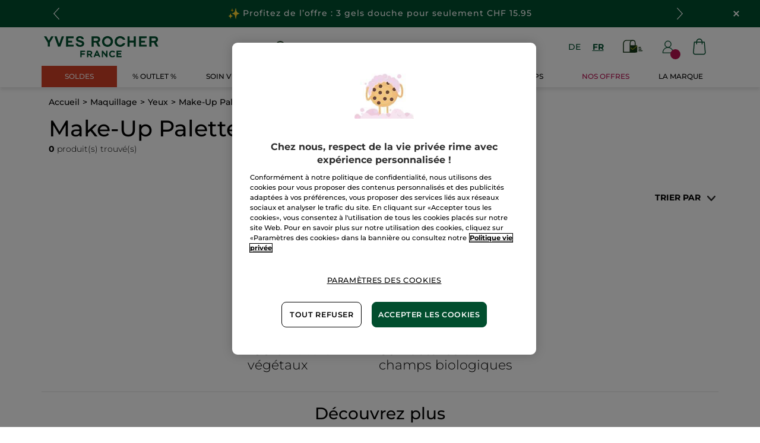

--- FILE ---
content_type: text/javascript
request_url: https://widgets.trustedshops.com/js/XB56BCE08FA2D9D585059FD0B572A97A6.js
body_size: 1215
content:
((e,t)=>{const r={shopInfo:{tsId:"XB56BCE08FA2D9D585059FD0B572A97A6",name:"yves-rocher.ch",url:"www.yves-rocher.ch",language:"fr",targetMarket:"CHE",ratingVariant:"WIDGET",eTrustedIds:{accountId:"acc-04a4165a-04c9-4836-9dc0-fc36d1b6023d",channelId:"chl-033497f5-2a24-482f-abcd-116af4b4eac0"},buyerProtection:{certificateType:"CLASSIC",certificateState:"PRODUCTION",mainProtectionCurrency:"CHF",classicProtectionAmount:4e3,maxProtectionDuration:30,firstCertified:"2015-04-13 00:00:00"},reviewSystem:{rating:{averageRating:4.68,averageRatingCount:537,overallRatingCount:4424,distribution:{oneStar:5,twoStars:9,threeStars:20,fourStars:86,fiveStars:417}},reviews:[{average:5,buyerStatement:"parfait bon service",rawChangeDate:"2025-10-04T08:54:39.000Z",changeDate:"04.10.2025"},{average:5,buyerStatement:"Very good quality",rawChangeDate:"2025-10-03T08:23:06.000Z",changeDate:"03.10.2025"},{average:5,buyerStatement:"Top et rapide",rawChangeDate:"2025-10-02T18:17:12.000Z",changeDate:"02.10.2025"}]},features:["DISABLE_REVIEWREQUEST_SENDING","MARS_EVENTS","MARS_REVIEWS","MARS_QUESTIONNAIRE","MARS_PUBLIC_QUESTIONNAIRE"],consentManagementType:"OFF",urls:{profileUrl:"https://www.trstd.com/fr-ch/reviews/yves-rocher-ch",profileUrlLegalSection:"https://www.trstd.com/fr-ch/reviews/yves-rocher-ch#legal-info",reviewLegalUrl:"https://help.etrusted.com/hc/fr/articles/23970864566162"},contractStartDate:"2015-03-02 00:00:00",shopkeeper:{name:"Yves Rocher (Suisse) SA",street:"Gewerbestr. 12",country:"CH",city:"Egg b. Zürich",zip:"8132"},displayVariant:"full",variant:"full",twoLetterCountryCode:"CH"},"process.env":{STAGE:"prod"},externalConfig:{trustbadgeScriptUrl:"https://widgets.trustedshops.com/assets/trustbadge.js",cdnDomain:"widgets.trustedshops.com"},elementIdSuffix:"-98e3dadd90eb493088abdc5597a70810",buildTimestamp:"2026-01-17T05:18:18.473Z",buildStage:"prod"},a=r=>{const{trustbadgeScriptUrl:a}=r.externalConfig;let o=t.querySelector(`script[src="${a}"]`);o&&t.body.removeChild(o),o=t.createElement("script"),o.src=a,o.charset="utf-8",o.setAttribute("data-type","trustbadge-business-logic"),o.onerror=()=>{throw new Error(`The Trustbadge script could not be loaded from ${a}. Have you maybe selected an invalid TSID?`)},o.onload=()=>{e.trustbadge?.load(r)},t.body.appendChild(o)};"complete"===t.readyState?a(r):e.addEventListener("load",(()=>{a(r)}))})(window,document);

--- FILE ---
content_type: image/svg+xml
request_url: https://www.yves-rocher.ch/img/new_account_icon.svg
body_size: 2934
content:
<?xml version="1.0" encoding="UTF-8"?>
<svg width="25px" height="28px" viewBox="0 0 25 28" version="1.1" xmlns="http://www.w3.org/2000/svg" xmlns:xlink="http://www.w3.org/1999/xlink">
    <title>icn/admin-off</title>
    <g id="Symbols" stroke="none" stroke-width="1" fill="none" fill-rule="evenodd">
        <g id="account-log" transform="translate(-22.000000, 1.000000)" fill="#014E2E" fill-rule="nonzero" stroke="#014E2E" stroke-width="0.5">
            <path d="M39.2976932,14.7886888 L39.2269043,14.7562142 C39.057885,14.6781332 38.8876422,14.6044886 38.7140784,14.5355467 C38.5247837,14.4585304 38.3326924,14.3872815 38.1378046,14.3205577 C37.9839044,14.2692727 37.828868,14.2213594 37.6721712,14.1745995 C37.4334991,14.1045041 37.1924674,14.041152 36.9442694,13.9852531 C36.860022,13.9675961 36.774114,13.9504715 36.6887304,13.9350328 L36.6303514,13.9235868 C36.4837923,13.8944839 36.3366214,13.8688414 36.18779,13.8465706 L36.1451419,13.8397385 C36.1434814,13.8397385 36.1423453,13.838585 36.1406848,13.838585 L36.0980367,13.8329064 C35.9744621,13.814096 35.8514992,13.796439 35.7233801,13.7816214 L35.2875479,13.745154 C34.7517374,13.709219 34.1995843,13.7103725 33.6699788,13.7496792 L33.5155542,13.762811 L33.4436292,13.7684896 L33.2633361,13.7849931 C33.0976377,13.80265 32.9330755,13.8260743 32.7685132,13.8528703 L32.7201845,13.8597024 C32.6078837,13.8785128 32.4954954,13.8996302 32.3848551,13.9207475 C32.2618922,13.9430184 32.1405024,13.9675074 32.0192,13.9943034 C31.7844606,14.0478953 31.5512944,14.1089405 31.3255566,14.1756642 C31.1457878,14.2281027 30.9683787,14.2856875 30.8015442,14.3438933 L30.685835,14.386128 C30.3319781,14.5132758 29.9803934,14.6592341 29.6399951,14.8194776 L29.5490183,14.8633981 L29.5473579,14.8657051 C25.566839,16.7999843 23,20.9211526 23,25.3929755 C23,25.4956343 23.0067293,25.5965185 23.0129343,25.6980238 L23.0427355,26.4074074 L45.9562158,26.4074074 L45.9870657,25.7060094 C45.9937951,25.6021971 46,25.499006 46,25.3929755 C46,20.849815 43.3708493,16.6921793 39.2976932,14.7886888 Z M24.1237076,25.2668925 C24.1720363,21.2518434 26.5102536,17.5686385 30.073992,15.8721514 L30.1885651,15.826545 L30.2020237,15.8134132 C30.4811591,15.6839584 30.7692959,15.5659496 31.0613655,15.461605 L31.1540028,15.427977 C31.3129719,15.3720781 31.4713292,15.3207931 31.6358914,15.2734121 C31.8409169,15.2123669 32.0498752,15.1576215 32.2593578,15.1097969 C32.3677259,15.0864613 32.4761814,15.0641905 32.5879579,15.0430731 C32.6766625,15.0265697 32.7648427,15.0094451 32.854159,14.9951598 L32.8979432,14.9871742 C33.0585727,14.9615317 33.219814,14.9381074 33.3804436,14.9204505 L33.7477591,14.8879759 C34.2285116,14.8520409 34.6885518,14.8468946 35.2456864,14.8879759 L35.6028642,14.9182323 C35.6910444,14.9285248 35.7792246,14.9405031 35.886544,14.9558531 L36.0151875,14.9746635 C36.1494242,14.9946274 36.2836608,15.017963 36.4184218,15.0436942 L36.4813453,15.0556726 C36.5572029,15.0699578 36.6324489,15.0847755 36.7037621,15.1001255 C36.9250428,15.1491923 37.1423909,15.2073094 37.3580784,15.2706615 C37.5007048,15.3128962 37.6422826,15.3561957 37.7804519,15.4029556 C37.9556762,15.4622261 38.1287157,15.5267317 38.3000072,15.5956737 C38.4645695,15.6612439 38.6268595,15.7314281 38.787489,15.8061374 L38.8155424,15.8192692 C42.4602074,17.5169098 44.8270024,21.212093 44.8753311,25.2659165 L24.1237076,25.2659165 L24.1237076,25.2668925 Z M31.7236347,13.9833306 C31.8078821,14.0192656 31.8949262,14.0505868 31.9819703,14.0819966 L32.1645357,14.1492528 C32.2347128,14.1765811 32.3055016,14.2034658 32.3774266,14.226269 C33.0469494,14.4401045 33.7473221,14.5501277 34.459493,14.555895 L34.5162115,14.5570485 C34.7605642,14.5570485 35.0054412,14.5439167 35.2401806,14.5194277 C35.3210197,14.5114421 35.399674,14.4983103 35.4788526,14.4846461 L35.6546887,14.4578501 C35.7535309,14.4447183 35.8523731,14.4299007 35.9557598,14.4094044 C36.0265487,14.3945868 36.0950653,14.3757764 36.1635819,14.356966 L36.3556732,14.3073668 C36.4505827,14.2840312 36.5454922,14.2606069 36.639353,14.2309716 C36.6977319,14.2121612 36.7550622,14.1905115 36.8117807,14.168773 L36.9662053,14.1123417 C37.0763213,14.0735674 37.187486,14.0336396 37.2987381,13.9863474 C37.341998,13.967537 37.3841217,13.9470407 37.4256337,13.9264557 L37.4756229,13.9013456 C37.6278626,13.8323149 37.7794906,13.7615983 37.9299825,13.6795246 L38.0276886,13.620254 C38.1961836,13.5232738 38.3641542,13.422922 38.5343096,13.3049132 C38.6224898,13.2444892 38.7067373,13.176612 38.7898487,13.1093558 L39.0774612,12.8823886 C40.7310365,11.4927243 41.6813551,9.45347931 41.6813551,7.33846029 L41.6847635,7.27803625 C41.6847635,3.26467298 38.468677,0 34.5156872,0 C30.7424661,0 27.603286,2.99547099 27.369071,6.81957657 L27.3628661,6.91424978 C27.3538645,7.0345655 27.3466103,7.15488122 27.3466103,7.27803625 C27.3454747,10.2094453 29.063634,12.8411299 31.7236347,13.9833306 Z M28.4828157,6.99330679 L28.4895451,6.89064803 C28.6872295,3.66590283 31.3337716,1.14033748 34.5150754,1.14033748 C37.8491434,1.14033748 40.5607937,3.89349119 40.5636777,7.22595267 L40.5602693,7.28584435 C40.5579971,9.11178622 39.7559855,10.8310765 38.3546283,12.0120516 L38.0878154,12.2185226 C38.0283003,12.2675894 37.9681735,12.3165675 37.8934519,12.3690947 C37.7586909,12.4620821 37.6159771,12.5458417 37.4710784,12.6291577 L37.3907636,12.6787569 C37.2694612,12.7449483 37.1419539,12.8035977 37.0093777,12.8634894 L36.8605463,12.9365129 C36.7751627,12.9724479 36.685322,13.003769 36.5965301,13.0351789 L36.4111681,13.1030561 C36.3752494,13.1167203 36.3387188,13.1315379 36.3033244,13.1423628 C36.2342834,13.1640125 36.1634945,13.1806047 36.09323,13.1982617 L35.8691527,13.2564675 C35.820824,13.2695993 35.7731071,13.2832635 35.730459,13.2924025 C35.6557374,13.3072202 35.5793553,13.3175127 35.503585,13.3283375 L35.2901697,13.3608121 C35.2385201,13.3699512 35.186783,13.3790902 35.1289284,13.3847688 C34.941906,13.4047327 34.7537475,13.4155576 34.5627923,13.4172434 L34.5100066,13.416711 L34.5088705,13.416711 C33.8938813,13.4161787 33.2900785,13.3231913 32.7126687,13.1396122 C32.6626795,13.1236411 32.6138264,13.1036772 32.5649734,13.0848668 L32.3538303,13.0067858 C32.2881103,12.9833615 32.223002,12.9605583 32.1600786,12.9337623 C29.917907,11.9709704 28.4687454,9.75036456 28.4687454,7.27839116 C28.4687454,7.18203211 28.4760864,7.0873589 28.4828157,6.99330679 Z" id="icn/admin-off"></path>
        </g>
    </g>
</svg>

--- FILE ---
content_type: application/javascript
request_url: https://www.yves-rocher.ch/1QOO-f/1ZpBHu/-F20otx/ol8kD/Si3Q4LEQD79utVXO/JF1pJxAlNAM/WwYVIl1g/AWsB
body_size: 171363
content:
(function(){if(typeof Array.prototype.entries!=='function'){Object.defineProperty(Array.prototype,'entries',{value:function(){var index=0;const array=this;return {next:function(){if(index<array.length){return {value:[index,array[index++]],done:false};}else{return {done:true};}},[Symbol.iterator]:function(){return this;}};},writable:true,configurable:true});}}());(function(){Jf();U37();tM7();var BM=function(ht){return void ht;};var xx=function(MQ){var pt=1;var X1=[];var E5=R7["Math"]["sqrt"](MQ);while(pt<=E5&&X1["length"]<6){if(MQ%pt===0){if(MQ/pt===pt){X1["push"](pt);}else{X1["push"](pt,MQ/pt);}}pt=pt+1;}return X1;};var Vt=function(rP){var Yx=0;for(var Px=0;Px<rP["length"];Px++){Yx=Yx+rP["charCodeAt"](Px);}return Yx;};var Tj=function(VE,zt){return VE in zt;};var Sc=function(sP){return ~sP;};var ZG=function qx(Fj,xl){'use strict';var TM=qx;switch(Fj){case CH:{var VP=xl[E9];wx.push(Hq);var qE=R7[lU()[Pc(L6)](DU,w9,QM,q6)](VP);var rG=[];for(var QU in qE)rG[B6()[j1(Fx)].apply(null,[m1,db])](QU);rG[lU()[Pc(Yc)].call(null,lb,D,DQ,EG)]();var S5;return S5=function fU(){wx.push(Dq);for(;rG[AP()[w2(YD)].apply(null,[p6,cD,Ij])];){var mU=rG[nj()[IU(hD)](jP,Zb,Gj,WE(WE(Lb)))]();if(Tj(mU,qE)){var Ic;return fU[Jx()[BE(L6)](V2,cG,xU,gD)]=mU,fU[Ex()[N1(w5)].apply(null,[q2,bc,Wc,AM,WE([]),Ej])]=WE(Lb),wx.pop(),Ic=fU,Ic;}}fU[Ex()[N1(w5)].call(null,q2,bc,Wc,kq,xU,DU)]=WE(YD);var Mt;return wx.pop(),Mt=fU,Mt;},wx.pop(),S5;}break;case Rd:{return this;}break;case l3:{wx.push(SP);var SG;return SG=jb(typeof JD()[Ql(Fx)],'undefined')?JD()[Ql(BU)].call(null,mj,nG):JD()[Ql(Dx)](z6,Ix),wx.pop(),SG;}break;case X4:{return this;}break;case mp:{var Vb=xl[E9];var n3;wx.push(w6);return n3=pM(sf,[AP()[w2(Yc)](Vl,cH,lb),Vb]),wx.pop(),n3;}break;case FB:{wx.push(MP);this[jb(typeof Ex()[N1(Sj)],vE([],[][[]]))?Ex()[N1(Lb)](wb,P2,Kc,wE,IE,N6):Ex()[N1(w5)].apply(null,[GG,bc,Wc,cG,WE(YD),Xt])]=WE(YD);var QG=this[U6(typeof lU()[Pc(KE)],vE('',[][[]]))?lU()[Pc(tG)](DU,VD,Mb,WE(YD)):lU()[Pc(IE)].apply(null,[Ej,mb,xM,q6])][YD][Jx()[BE(q5)](LP,BU,xG,Cq)];if(jb(B6()[j1(Mb)](j6,WU),QG[lU()[Pc(FE)](U1,Nc,Lc,O2)]))throw QG[AP()[w2(PQ)](O2,k2,Sj)];var kG;return kG=this[Zc()[sM(w5)](c1,Wc,G1,SU)],wx.pop(),kG;}break;case cF:{var qj=xl[E9];var xP=xl[L4];var kj=xl[M3];wx.push(A5);try{var ID=wx.length;var Zt=WE([]);var RG;return RG=pM(sf,[U6(typeof lU()[Pc(kq)],vE('',[][[]]))?lU()[Pc(FE)](Fq,N5,Lc,hM):lU()[Pc(IE)].call(null,QP,zQ,db,cG),B6()[j1(q5)](GE,WY),AP()[w2(PQ)](O2,nt,WE({})),qj.call(xP,kj)]),wx.pop(),RG;}catch(jE){wx.splice(zD(ID,Lb),Infinity,A5);var YU;return YU=pM(sf,[jb(typeof lU()[Pc(gU)],vE('',[][[]]))?lU()[Pc(IE)].call(null,Xc,GP,Yb,L6):lU()[Pc(FE)](w5,N5,Lc,vG),B6()[j1(Mb)].apply(null,[j6,Et]),AP()[w2(PQ)](O2,nt,DE),jE]),wx.pop(),YU;}wx.pop();}break;case L4:{var Qj=xl[E9];var nq;wx.push(tD);return nq=Qj&&s2(nj()[IU(vt)].call(null,Bj,TP,Fb,BU),typeof R7[Ex()[N1(YD)](OU,Bq,BU,Fq,WE(WE(YD)),bj)])&&jb(Qj[AP()[w2(xj)].apply(null,[Sq,gK,Ij])],R7[U6(typeof Ex()[N1(Rq)],vE(Jx()[BE(Fx)](AQ,DU,Rq,RX),[][[]]))?Ex()[N1(YD)](OU,Bq,BU,WE(WE({})),xU,xU):Ex()[N1(Lb)].apply(null,[bE,AE,qP,Nl,FE,kq])])&&U6(Qj,R7[Ex()[N1(YD)].apply(null,[OU,Bq,BU,z2,WE({}),vt])][nj()[IU(Lb)].apply(null,[t6,Tc,Ht,Fq])])?B6()[j1(hM)].apply(null,[DQ,qP]):typeof Qj,wx.pop(),nq;}break;case Y4:{return this;}break;case OZ:{var fq=xl[E9];var wD=xl[L4];var ZE=xl[M3];wx.push(rc);fq[wD]=ZE[Jx()[BE(L6)].call(null,V2,WE(Lb),WE(WE(YD)),q2)];wx.pop();}break;case hF:{return this;}break;case Yp:{wx.push(Jq);this[jb(typeof Ex()[N1(BU)],vE([],[][[]]))?Ex()[N1(Lb)].call(null,Wj,mM,MP,xG,Xb,tM):Ex()[N1(w5)].call(null,vd,bc,Wc,Xc,Fx,Ul)]=WE(YD);var wc=this[U6(typeof lU()[Pc(j6)],'undefined')?lU()[Pc(tG)](Qq,F3,Mb,BD):lU()[Pc(IE)].apply(null,[Nl,fM,mE,q5])][YD][Jx()[BE(q5)](LP,D5,tM,sd)];if(jb(B6()[j1(Mb)](j6,IK),wc[lU()[Pc(FE)](WE(Lb),GH,Lc,Fq)]))throw wc[U6(typeof AP()[w2(Dx)],'undefined')?AP()[w2(PQ)](O2,b7,Ft):AP()[w2(p6)](W6,LD,Lb)];var Nj;return Nj=this[Zc()[sM(w5)](c1,Wc,GD,j7)],wx.pop(),Nj;}break;case rI:{var dx=xl[E9];var UD;wx.push(Yj);return UD=pM(sf,[AP()[w2(Yc)](Vl,nH,Gj),dx]),wx.pop(),UD;}break;case M3:{var ED=xl[E9];return typeof ED;}break;case F9:{return this;}break;case LC:{var pE=xl[E9];wx.push(It);var HU=R7[lU()[Pc(L6)](WE(WE({})),dd,QM,WE(WE({})))](pE);var pq=[];for(var HM in HU)pq[jb(typeof B6()[j1(jD)],vE('',[][[]]))?B6()[j1(w5)](KD,EE):B6()[j1(Fx)](m1,rD)](HM);pq[lU()[Pc(Yc)](WE(WE(Lb)),sv,DQ,Ej)]();var VG;return VG=function T1(){wx.push(mb);for(;pq[U6(typeof AP()[w2(Ul)],vE('',[][[]]))?AP()[w2(YD)].apply(null,[p6,HS,U1]):AP()[w2(p6)](Cl,Nx,TE)];){var tg=pq[U6(typeof nj()[IU(Ft)],'undefined')?nj()[IU(hD)].apply(null,[rD,Zb,YS,WE(WE(YD))]):nj()[IU(TE)](jr,vs,TQ,Pz)]();if(Tj(tg,HU)){var xn;return T1[Jx()[BE(L6)](V2,Yc,mk,kW)]=tg,T1[Ex()[N1(w5)].call(null,zQ,bc,Wc,Mb,DE,L8)]=WE(PJ[xj]),wx.pop(),xn=T1,xn;}}T1[Ex()[N1(w5)].call(null,zQ,bc,Wc,Nn,GD,Dx)]=WE(YD);var XW;return wx.pop(),XW=T1,XW;},wx.pop(),VG;}break;case ld:{var M8=xl[E9];var hR=xl[L4];var lh=xl[M3];return M8[hR]=lh;}break;case lZ:{wx.push(Lh);var DR;return DR=JD()[Ql(Dx)](z6,lX),wx.pop(),DR;}break;}};var lS=function(CN){var mN=['text','search','url','email','tel','number'];CN=CN["toLowerCase"]();if(mN["indexOf"](CN)!==-1)return 0;else if(CN==='password')return 1;else return 2;};var fs=function(nR,T0){return nR>>T0;};var N8=function TS(Aw,Tz){'use strict';var QS=TS;switch(Aw){case cF:{var P8=Tz[E9];var gr=Tz[L4];wx.push(Os);if(s2(gr,null)||Hk(gr,P8[AP()[w2(YD)](p6,zp,Jr)]))gr=P8[AP()[w2(YD)](p6,zp,Dk)];for(var dN=PJ[Wc],Hn=new (R7[jb(typeof JD()[Ql(k0)],vE([],[][[]]))?JD()[Ql(BU)].call(null,Js,BJ):JD()[Ql(BD)](tT,HB)])(gr);d8(dN,gr);dN++)Hn[dN]=P8[dN];var WQ;return wx.pop(),WQ=Hn,WQ;}break;case w:{var pw=Tz[E9];var Jn=Tz[L4];wx.push(Cn);var JJ=s2(null,pw)?null:bT(AP()[w2(L6)].apply(null,[L6,RA,L6]),typeof R7[Ex()[N1(YD)].apply(null,[DJ,Bq,BU,hD,IL,z2])])&&pw[R7[U6(typeof Ex()[N1(Fx)],vE([],[][[]]))?Ex()[N1(YD)](DJ,Bq,BU,DE,EG,p6):Ex()[N1(Lb)](Hg,wS,TN,PQ,Wc,Dx)][nj()[IU(FR)](GZ,Dx,hM,WE(YD))]]||pw[Jx()[BE(lw)](Mb,xL,WE(YD),pF)];if(bT(null,JJ)){var W8,gh,I0,Tr,HW=[],BS=WE(YD),RW=WE(Lb);try{var rs=wx.length;var TR=WE(L4);if(I0=(JJ=JJ.call(pw))[Jx()[BE(hM)].call(null,Rq,mh,cG,m7)],jb(YD,Jn)){if(U6(R7[lU()[Pc(L6)].call(null,Dk,fZ,QM,vL)](JJ),JJ)){TR=WE(WE(L4));return;}BS=WE(Lb);}else for(;WE(BS=(W8=I0.call(JJ))[Ex()[N1(w5)].call(null,z0,bc,Wc,k0,Gj,lb)])&&(HW[B6()[j1(Fx)](m1,TW)](W8[Jx()[BE(L6)](V2,WE(WE(Lb)),Xt,rg)]),U6(HW[AP()[w2(YD)](p6,Hh,nn)],Jn));BS=WE(YD));}catch(JW){RW=WE(YD),gh=JW;}finally{wx.splice(zD(rs,Lb),Infinity,Cn);try{var kR=wx.length;var tL=WE(L4);if(WE(BS)&&bT(null,JJ[EW()[q0(w5)].apply(null,[pH,hk,WE({}),BU,O2])])&&(Tr=JJ[EW()[q0(w5)](pH,hk,zh,BU,tT)](),U6(R7[lU()[Pc(L6)].call(null,LP,fZ,QM,Lb)](Tr),Tr))){tL=WE(WE([]));return;}}finally{wx.splice(zD(kR,Lb),Infinity,Cn);if(tL){wx.pop();}if(RW)throw gh;}if(TR){wx.pop();}}var ZL;return wx.pop(),ZL=HW,ZL;}wx.pop();}break;case L9:{var Gn=Tz[E9];wx.push(w5);if(R7[JD()[Ql(BD)](tT,Zn)][AP()[w2(U1)](fg,j6,WE(YD))](Gn)){var zN;return wx.pop(),zN=Gn,zN;}wx.pop();}break;case Y4:{var PW=Tz[E9];wx.push(Or);var Ls;return Ls=R7[lU()[Pc(L6)](Ul,NZ,QM,Jr)][JD()[Ql(QP)].apply(null,[N6,J3])](PW)[B6()[j1(AM)](Tc,Bg)](function(RQ){return PW[RQ];})[zX[U6(typeof Jx()[BE(Fb)],vE([],[][[]]))?Jx()[BE(Zs)](j6,Yc,rw,Lh):Jx()[BE(Ej)].call(null,bA,kq,Fb,MR)]()],wx.pop(),Ls;}break;case fd:{var xk=Tz[E9];wx.push(IL);var Z0=xk[B6()[j1(AM)](Tc,Jk)](function(PW){return TS.apply(this,[Y4,arguments]);});var Rw;return Rw=Z0[Zc()[sM(Wc)](MT,Wc,vG,ps)](U6(typeof AP()[w2(f8)],vE('',[][[]]))?AP()[w2(L8)](DU,Ks,Qq):AP()[w2(p6)].call(null,BL,ss,L6)),wx.pop(),Rw;}break;case hF:{wx.push(IT);try{var WR=wx.length;var JT=WE(WE(E9));var cW=vE(vE(vE(vE(vE(vE(vE(vE(vE(vE(vE(vE(vE(vE(vE(vE(vE(vE(vE(vE(vE(vE(vE(vE(R7[nj()[IU(kq)].apply(null,[xs,vG,RJ,QP])](R7[U6(typeof JD()[Ql(tr)],vE('',[][[]]))?JD()[Ql(L8)].call(null,Yj,G0):JD()[Ql(BU)].apply(null,[Kr,Zg])][lU()[Pc(tJ)](L8,j4,L8,z2)]),RN(R7[jb(typeof nj()[IU(V2)],vE('',[][[]]))?nj()[IU(TE)](R0,Cq,tG,WE(WE([]))):nj()[IU(kq)].apply(null,[xs,vG,WE(WE({})),Fq])](R7[JD()[Ql(L8)].apply(null,[Yj,G0])][Ex()[N1(Dk)].call(null,pW,z2,vt,Xc,WE({}),DE)]),Lb)),RN(R7[nj()[IU(kq)](xs,vG,E8,WE({}))](R7[JD()[Ql(L8)](Yj,G0)][B6()[j1(VJ)](Fx,MJ)]),xj)),RN(R7[nj()[IU(kq)](xs,vG,j6,Zs)](R7[U6(typeof JD()[Ql(FE)],vE('',[][[]]))?JD()[Ql(L8)].apply(null,[Yj,G0]):JD()[Ql(BU)].call(null,IS,G8)][EW()[q0(Yc)](Yc,Wr,nn,Ej,Dx)]),Fx)),RN(R7[nj()[IU(kq)](xs,vG,WE([]),xj)](R7[U6(typeof B6()[j1(j6)],vE('',[][[]]))?B6()[j1(TQ)].call(null,mg,wB):B6()[j1(w5)](TA,BN)][JD()[Ql(XJ)](O2,On)]),Wc)),RN(R7[nj()[IU(kq)].call(null,xs,vG,KE,hD)](R7[JD()[Ql(L8)](Yj,G0)][JD()[Ql(Ys)](h8,kA)]),L6)),RN(R7[nj()[IU(kq)].call(null,xs,vG,GD,GD)](R7[jb(typeof JD()[Ql(qz)],'undefined')?JD()[Ql(BU)].apply(null,[Ew,k2]):JD()[Ql(L8)].call(null,Yj,G0)][AP()[w2(QM)](Wh,bh,WE(Lb))]),BU)),RN(R7[nj()[IU(kq)].apply(null,[xs,vG,Jr,xL])](R7[jb(typeof JD()[Ql(TE)],'undefined')?JD()[Ql(BU)].call(null,V8,tn):JD()[Ql(L8)].apply(null,[Yj,G0])][lU()[Pc(U1)].apply(null,[fh,Zk,z2,G1])]),Ej)),RN(R7[nj()[IU(kq)](xs,vG,BU,Gj)](R7[JD()[Ql(L8)].call(null,Yj,G0)][JD()[Ql(Dk)](Dx,mM)]),p6)),RN(R7[jb(typeof nj()[IU(DE)],vE([],[][[]]))?nj()[IU(TE)].apply(null,[Wg,Yk,GE,jD]):nj()[IU(kq)](xs,vG,Ul,BD)](R7[JD()[Ql(L8)](Yj,G0)][Zc()[sM(mh)].apply(null,[Yn,BD,TQ,It])]),BD)),RN(R7[jb(typeof nj()[IU(Sj)],vE([],[][[]]))?nj()[IU(TE)](IS,wJ,tT,LP):nj()[IU(kq)].call(null,xs,vG,Fq,G1)](R7[JD()[Ql(L8)](Yj,G0)][AP()[w2(O0)].call(null,q6,sQ,WE(WE(Lb)))]),PJ[wE])),RN(R7[nj()[IU(kq)](xs,vG,WE(Lb),U1)](R7[jb(typeof JD()[Ql(fw)],'undefined')?JD()[Ql(BU)](Ig,hk):JD()[Ql(L8)](Yj,G0)][B6()[j1(Qk)](VT,Mz)]),TQ)),RN(R7[jb(typeof nj()[IU(lw)],vE('',[][[]]))?nj()[IU(TE)](fM,fr,Rq,tr):nj()[IU(kq)](xs,vG,TE,fh)](R7[JD()[Ql(L8)](Yj,G0)][jb(typeof B6()[j1(mT)],'undefined')?B6()[j1(w5)].call(null,cD,Gk):B6()[j1(Bh)](rW,KL)]),zX[nj()[IU(gQ)](W4,mh,lb,nS)]())),RN(R7[U6(typeof nj()[IU(kq)],vE([],[][[]]))?nj()[IU(kq)](xs,vG,WE({}),AM):nj()[IU(TE)](sw,k0,Ft,vL)](R7[JD()[Ql(L8)](Yj,G0)][nj()[IU(Ah)](FX,z6,Wc,nS)]),w5)),RN(R7[nj()[IU(kq)](xs,vG,PQ,TQ)](R7[JD()[Ql(L8)].apply(null,[Yj,G0])][lU()[Pc(M0)](q6,P9,cG,WE(WE(YD)))]),PJ[YS])),RN(R7[nj()[IU(kq)].call(null,xs,vG,j6,WE(WE([])))](R7[JD()[Ql(L8)](Yj,G0)][Ex()[N1(nS)](Ws,x8,E8,WE(WE(Lb)),vG,RJ)]),vt)),RN(R7[nj()[IU(kq)](xs,vG,w5,Fx)](R7[JD()[Ql(L8)](Yj,G0)][U6(typeof Zc()[sM(hD)],'undefined')?Zc()[sM(k0)](pW,Zs,Dk,Ws):Zc()[sM(Ej)].call(null,q8,Mr,KE,G1)]),Ht)),RN(R7[nj()[IU(kq)](xs,vG,BU,tr)](R7[JD()[Ql(L8)](Yj,G0)][lU()[Pc(js)](Mb,Qv,TQ,Dk)]),Jz)),RN(R7[nj()[IU(kq)](xs,vG,WE(WE(Lb)),vL)](R7[JD()[Ql(L8)].call(null,Yj,G0)][U6(typeof Ex()[N1(Mb)],vE(Jx()[BE(Fx)].apply(null,[AQ,Gj,hM,Of]),[][[]]))?Ex()[N1(L8)](Wr,tR,TE,Yc,WE(WE(Lb)),LP):Ex()[N1(Lb)](E0,Jw,B0,nS,FE,TP)]),G1)),RN(R7[nj()[IU(kq)].call(null,xs,vG,L6,cG)](R7[JD()[Ql(L8)](Yj,G0)][lU()[Pc(fh)](U1,qA,Kz,Wh)]),IE)),RN(R7[jb(typeof nj()[IU(AQ)],'undefined')?nj()[IU(TE)].apply(null,[Cg,Z8,WE(Lb),WE(WE(Lb))]):nj()[IU(kq)](xs,vG,WE(YD),tT)](R7[jb(typeof JD()[Ql(BU)],vE('',[][[]]))?JD()[Ql(BU)](Qr,EE):JD()[Ql(L8)](Yj,G0)][Zc()[sM(N6)](R0,q5,LP,Wr)]),zX[JD()[Ql(Qk)](Jr,pR)]())),RN(R7[nj()[IU(kq)](xs,vG,WE(WE(YD)),bj)](R7[U6(typeof JD()[Ql(xj)],vE([],[][[]]))?JD()[Ql(L8)](Yj,G0):JD()[Ql(BU)](Ej,mr)][jb(typeof AP()[w2(Dk)],'undefined')?AP()[w2(p6)](FL,cg,xj):AP()[w2(fw)].apply(null,[Dk,R0,Ej])]),FE)),RN(R7[nj()[IU(kq)].call(null,xs,vG,Qq,L8)](R7[JD()[Ql(L8)](Yj,G0)][nj()[IU(vh)](qr,tG,Xt,hD)]),YS)),RN(R7[nj()[IU(kq)](xs,vG,YS,xj)](R7[nj()[IU(IL)](rr,Cl,Wc,BD)][jb(typeof JD()[Ql(GE)],vE([],[][[]]))?JD()[Ql(BU)](Kh,bN):JD()[Ql(Fx)](Dk,RF)]),E8)),RN(R7[jb(typeof nj()[IU(tJ)],vE('',[][[]]))?nj()[IU(TE)].call(null,xG,B8,G1,FR):nj()[IU(kq)].call(null,xs,vG,Wh,nn)](R7[jb(typeof B6()[j1(Bh)],'undefined')?B6()[j1(w5)](qR,Dz):B6()[j1(TQ)].call(null,mg,wB)][jb(typeof EW()[q0(Lb)],'undefined')?EW()[q0(L6)](B0,MW,FE,SA,Gj):EW()[q0(Wh)](bC,s8,q5,L6,LP)]),PJ[GD]));var LA;return wx.pop(),LA=cW,LA;}catch(ZT){wx.splice(zD(WR,Lb),Infinity,IT);var DL;return wx.pop(),DL=PJ[Wc],DL;}wx.pop();}break;case Q7:{wx.push(Ts);var hg=R7[JD()[Ql(L6)].call(null,XJ,tB)][jb(typeof AP()[w2(TE)],vE('',[][[]]))?AP()[w2(p6)].apply(null,[wg,cT,Fx]):AP()[w2(LP)].call(null,QM,dA,TE)]?PJ[xj]:YD;var vg=R7[JD()[Ql(L6)].apply(null,[XJ,tB])][B6()[j1(IS)].call(null,kN,Dn)]?PJ[xj]:YD;var nQ=R7[JD()[Ql(L6)].call(null,XJ,tB)][B6()[j1(c0)].call(null,cS,Sf)]?Lb:zX[Jx()[BE(Zs)](j6,kq,xU,Ih)]();var VN=R7[JD()[Ql(L6)](XJ,tB)][AP()[w2(Qk)](mT,zY,TP)]?zX[B6()[j1(xL)](TP,nw)]():YD;var QN=R7[JD()[Ql(L6)].call(null,XJ,tB)][nj()[IU(rR)](VD,VJ,WE(WE({})),WE(WE({})))]?Lb:YD;var Vg=R7[JD()[Ql(L6)](XJ,tB)][lU()[Pc(E0)].call(null,xG,PF,LP,Nn)]?Lb:YD;var nr=R7[JD()[Ql(L6)](XJ,tB)][Ex()[N1(tM)](qs,mW,TE,Xb,Dk,vG)]?Lb:YD;var Jh=R7[JD()[Ql(L6)].call(null,XJ,tB)][Jx()[BE(O0)].apply(null,[z2,QP,YD,fW])]?PJ[xj]:PJ[Wc];var Th=R7[JD()[Ql(L6)].call(null,XJ,tB)][AP()[w2(q6)](Xb,bn,WE({}))]?PJ[xj]:YD;var Mw=R7[AP()[w2(DE)](Yj,P4,WE(WE([])))][nj()[IU(Lb)](mz,Tc,w5,jD)].bind?Lb:YD;var gg=R7[JD()[Ql(L6)](XJ,tB)][U6(typeof JD()[Ql(N6)],'undefined')?JD()[Ql(tJ)].call(null,q5,KT):JD()[Ql(BU)].apply(null,[zs,Tg])]?Lb:PJ[Wc];var l8=R7[JD()[Ql(L6)](XJ,tB)][U6(typeof EW()[q0(w5)],vE(Jx()[BE(Fx)](AQ,IL,Jz,tK),[][[]]))?EW()[q0(Fq)](Nl,g8,zh,w0,Ht):EW()[q0(L6)](WS,Uw,QP,Ft,N6)]?Lb:YD;var QJ;var ds;try{var Ng=wx.length;var C0=WE(WE(E9));QJ=R7[JD()[Ql(L6)](XJ,tB)][AP()[w2(ps)](Fq,T,YD)]?Lb:zX[Jx()[BE(Zs)].apply(null,[j6,Ht,Gj,Ih])]();}catch(hN){wx.splice(zD(Ng,Lb),Infinity,Ts);QJ=YD;}try{var jS=wx.length;var ZN=WE(L4);ds=R7[JD()[Ql(L6)](XJ,tB)][EW()[q0(mT)].apply(null,[sY,nT,BU,TE,DU])]?PJ[xj]:YD;}catch(lN){wx.splice(zD(jS,Lb),Infinity,Ts);ds=YD;}var Kg;return Kg=vE(vE(vE(vE(vE(vE(vE(vE(vE(vE(vE(vE(vE(hg,RN(vg,Lb)),RN(nQ,xj)),RN(VN,Fx)),RN(QN,Wc)),RN(Vg,L6)),RN(nr,PJ[IL])),RN(Jh,Ej)),RN(QJ,p6)),RN(ds,zX[U6(typeof Jx()[BE(f8)],vE('',[][[]]))?Jx()[BE(fw)].call(null,vG,Ul,FE,LY):Jx()[BE(Ej)](nh,WE(YD),Wc,PS)]())),RN(Th,TE)),RN(Mw,TQ)),RN(gg,w0)),RN(l8,w5)),wx.pop(),Kg;}break;case E9:{var gR=Tz[E9];wx.push(FS);var Ok=U6(typeof Jx()[BE(XJ)],vE('',[][[]]))?Jx()[BE(Fx)](AQ,Mb,fg,Xl):Jx()[BE(Ej)](Vw,Mb,vL,rN);var f0=Jx()[BE(XJ)].call(null,jD,Gj,LP,Uh);var Ns=YD;var mn=gR[nj()[IU(Qk)](HA,Nl,FE,mh)]();while(d8(Ns,mn[AP()[w2(YD)](p6,UA,xG)])){if(rk(f0[B6()[j1(Gj)](z6,sJ)](mn[U6(typeof B6()[j1(ps)],vE('',[][[]]))?B6()[j1(BD)](Wh,G6):B6()[j1(w5)](FJ,Ms)](Ns)),YD)||rk(f0[B6()[j1(Gj)].call(null,z6,sJ)](mn[B6()[j1(BD)](Wh,G6)](vE(Ns,Lb))),YD)){Ok+=Lb;}else{Ok+=YD;}Ns=vE(Ns,xj);}var rz;return wx.pop(),rz=Ok,rz;}break;case c7:{var kw;wx.push(RJ);var Ik;var UR;for(kw=YD;d8(kw,Tz[jb(typeof AP()[w2(YS)],vE([],[][[]]))?AP()[w2(p6)](qg,IW,Ij):AP()[w2(YD)](p6,Xs,w5)]);kw+=Lb){UR=Tz[kw];}Ik=UR[Jx()[BE(Qk)](Cl,w5,vt,Ez)]();if(R7[JD()[Ql(L6)].apply(null,[XJ,V5])].bmak[Zc()[sM(kq)].apply(null,[XA,w5,xG,Hs])][Ik]){R7[JD()[Ql(L6)](XJ,V5)].bmak[Zc()[sM(kq)].call(null,XA,w5,w5,Hs)][Ik].apply(R7[JD()[Ql(L6)].call(null,XJ,V5)].bmak[Zc()[sM(kq)](XA,w5,Ht,Hs)],UR);}wx.pop();}break;case FI:{wx.push(RR);var QR=gw;var vN=Jx()[BE(Fx)](AQ,WE({}),Fb,NP);for(var xT=PJ[Wc];d8(xT,QR);xT++){vN+=AP()[w2(lb)](xU,sl,TQ);QR++;}wx.pop();}break;case k3:{wx.push(zQ);R7[Ex()[N1(tG)](QA,dT,TE,lw,WE(WE(YD)),Nn)](function(){return TS.apply(this,[FI,arguments]);},Tk);wx.pop();}break;}};var lg=function(){NN=["\x61\x70\x70\x6c\x79","\x66\x72\x6f\x6d\x43\x68\x61\x72\x43\x6f\x64\x65","\x53\x74\x72\x69\x6e\x67","\x63\x68\x61\x72\x43\x6f\x64\x65\x41\x74"];};var AJ=function(){return R7["Math"]["floor"](R7["Math"]["random"]()*100000+10000);};var PL=function(){VQ=["\x6c\x65\x6e\x67\x74\x68","\x41\x72\x72\x61\x79","\x63\x6f\x6e\x73\x74\x72\x75\x63\x74\x6f\x72","\x6e\x75\x6d\x62\x65\x72"];};function tM7(){EQ=E9+OZ*n7+CB*n7*n7+n7*n7*n7,DY=OZ+OZ*n7+Wd*n7*n7,zM=mZ+Zd*n7+n7*n7+n7*n7*n7,PM=E9+E9*n7+n7*n7+n7*n7*n7,M1=CB+M3*n7+E9*n7*n7+n7*n7*n7,x1=CB+M3*n7+CB*n7*n7+n7*n7*n7,Yd=E9+Zd*n7+n7*n7,HB=CB+E9*n7+Wd*n7*n7+n7*n7*n7,j7=mZ+QY*n7+E9*n7*n7+n7*n7*n7,Pt=OZ+Zd*n7+CB*n7*n7+n7*n7*n7,Uf=mZ+n7+Zd*n7*n7,x9=Q7+QY*n7+QY*n7*n7,L2=mZ+QY*n7+Zd*n7*n7+n7*n7*n7,Jl=L4+QY*n7+mZ*n7*n7+n7*n7*n7,Jj=mZ+n7+Wd*n7*n7+n7*n7*n7,xq=E9+n7+QY*n7*n7+n7*n7*n7,px=CB+M3*n7+n7*n7+n7*n7*n7,OM=OZ+QY*n7+Zd*n7*n7+n7*n7*n7,mC=E9+Zd*n7+M3*n7*n7,z5=OZ+E9*n7+OZ*n7*n7+n7*n7*n7,Zv=M3+M3*n7+M3*n7*n7,hX=OZ+mZ*n7+M3*n7*n7,Ef=E9+M3*n7+mZ*n7*n7,cY=OZ+Q7*n7+QY*n7*n7,NY=Zd+QY*n7,mY=Zd+Wd*n7+mZ*n7*n7+n7*n7*n7,JQ=mZ+OZ*n7+E9*n7*n7+n7*n7*n7,MY=Zd+mZ*n7+CB*n7*n7,qI=Q7+Zd*n7+CB*n7*n7+n7*n7*n7,j4=OZ+mZ*n7+n7*n7+n7*n7*n7,PD=M3+n7+OZ*n7*n7+n7*n7*n7,Tb=CB+n7+E9*n7*n7+n7*n7*n7,RU=OZ+Wd*n7+CB*n7*n7+n7*n7*n7,xv=Q7+CB*n7,Rj=M3+CB*n7+CB*n7*n7+n7*n7*n7,fF=QY+M3*n7+OZ*n7*n7,gq=E9+mZ*n7+OZ*n7*n7+n7*n7*n7,Sv=QY+Zd*n7,W2=E9+E9*n7+mZ*n7*n7+n7*n7*n7,HZ=E9+E9*n7+M3*n7*n7,m9=QY+M3*n7+M3*n7*n7,kp=L4+E9*n7+n7*n7,l1=M3+OZ*n7+mZ*n7*n7+n7*n7*n7,tU=OZ+E9*n7+n7*n7+n7*n7*n7,Ad=Wd+Zd*n7+QY*n7*n7,p1=CB+Zd*n7+M3*n7*n7+n7*n7*n7,bq=OZ+M3*n7+CB*n7*n7+n7*n7*n7,UF=mZ+OZ*n7+n7*n7,nU=Q7+n7+CB*n7*n7+n7*n7*n7,Np=QY+OZ*n7+QY*n7*n7,j5=mZ+Q7*n7+Wd*n7*n7+n7*n7*n7,K2=mZ+E9*n7+QY*n7*n7+n7*n7*n7,T5=M3+M3*n7+M3*n7*n7+n7*n7*n7,P5=QY+CB*n7+QY*n7*n7+n7*n7*n7,B1=L4+mZ*n7+QY*n7*n7+n7*n7*n7,Tt=Wd+Q7*n7+CB*n7*n7+mZ*n7*n7*n7,r2=mZ+E9*n7+mZ*n7*n7+n7*n7*n7,tp=OZ+QY*n7+CB*n7*n7,qd=L4+CB*n7+CB*n7*n7,nb=E9+QY*n7+OZ*n7*n7+n7*n7*n7,wK=E9+Zd*n7+CB*n7*n7,T7=L4+E9*n7+CB*n7*n7,El=CB+mZ*n7+n7*n7+n7*n7*n7,OX=M3+QY*n7+M3*n7*n7,LC=Wd+n7,QK=OZ+Q7*n7+n7*n7,Fv=mZ+Zd*n7,ZQ=E9+M3*n7+mZ*n7*n7+n7*n7*n7,CH=Zd+QY*n7+QY*n7*n7,tt=E9+E9*n7+M3*n7*n7+n7*n7*n7,XQ=Q7+n7+E9*n7*n7+n7*n7*n7,TI=CB+QY*n7+CB*n7*n7,LI=Zd+mZ*n7+M3*n7*n7+n7*n7*n7,Y3=L4+n7+E9*n7*n7+n7*n7*n7,EY=Q7+CB*n7+OZ*n7*n7,QQ=E9+Zd*n7+M3*n7*n7+n7*n7*n7,sv=Wd+Q7*n7+E9*n7*n7+n7*n7*n7,tZ=E9+M3*n7+M3*n7*n7,Iv=OZ+OZ*n7+OZ*n7*n7,QB=OZ+M3*n7+CB*n7*n7,O3=Wd+OZ*n7+M3*n7*n7+n7*n7*n7,x7=OZ+QY*n7+QY*n7*n7,qG=OZ+Zd*n7+E9*n7*n7+n7*n7*n7,Sl=Wd+CB*n7+Zd*n7*n7+n7*n7*n7,Rc=mZ+Q7*n7+n7*n7+n7*n7*n7,JY=L4+CB*n7+M3*n7*n7,GU=CB+M3*n7+M3*n7*n7+n7*n7*n7,Dl=OZ+OZ*n7+n7*n7+n7*n7*n7,F4=M3+Zd*n7+QY*n7*n7,Ed=M3+CB*n7+OZ*n7*n7,jH=L4+Zd*n7+n7*n7,jl=OZ+n7+Zd*n7*n7+n7*n7*n7,bH=E9+n7+OZ*n7*n7,zC=M3+M3*n7+n7*n7,KG=L4+QY*n7+CB*n7*n7+n7*n7*n7,Bl=L4+E9*n7+OZ*n7*n7+n7*n7*n7,H5=CB+n7+Wd*n7*n7+E9*n7*n7*n7+n7*n7*n7*n7,Q4=CB+OZ*n7+n7*n7+n7*n7*n7,sG=L4+OZ*n7+Wd*n7*n7+n7*n7*n7,FX=M3+Wd*n7+E9*n7*n7+n7*n7*n7,ZU=Q7+QY*n7+Q7*n7*n7+n7*n7*n7,cl=CB+Q7*n7+QY*n7*n7+n7*n7*n7,rb=CB+n7+CB*n7*n7+n7*n7*n7,FP=CB+E9*n7+Q7*n7*n7+mZ*n7*n7*n7,Z2=E9+mZ*n7+Wd*n7*n7+n7*n7*n7,Sf=E9+E9*n7+OZ*n7*n7+n7*n7*n7,UP=Wd+n7+QY*n7*n7+n7*n7*n7,Q1=mZ+OZ*n7+E9*n7*n7+Zd*n7*n7*n7,IM=Q7+E9*n7+OZ*n7*n7+n7*n7*n7,qB=CB+Wd*n7+OZ*n7*n7,Xx=Zd+mZ*n7+n7*n7+n7*n7*n7,lZ=L4+QY*n7,dq=Wd+Wd*n7+M3*n7*n7+n7*n7*n7,TK=mZ+CB*n7+OZ*n7*n7,gM=M3+mZ*n7+M3*n7*n7+n7*n7*n7,v6=Wd+Q7*n7+n7*n7+n7*n7*n7,C5=E9+OZ*n7+E9*n7*n7+n7*n7*n7,vc=Wd+CB*n7+OZ*n7*n7+n7*n7*n7,M6=QY+Zd*n7+mZ*n7*n7+n7*n7*n7,ll=L4+mZ*n7+mZ*n7*n7+n7*n7*n7,Qx=OZ+E9*n7+QY*n7*n7+n7*n7*n7,Sd=OZ+E9*n7+mZ*n7*n7,WK=mZ+Zd*n7+M3*n7*n7,OF=mZ+CB*n7+Wd*n7*n7,sq=E9+Wd*n7+Wd*n7*n7+n7*n7*n7,jc=OZ+M3*n7+E9*n7*n7+n7*n7*n7,AC=mZ+mZ*n7+QY*n7*n7,sK=Q7+mZ*n7,LE=mZ+QY*n7+n7*n7+n7*n7*n7,J5=Wd+M3*n7+M3*n7*n7+n7*n7*n7,zU=M3+OZ*n7+E9*n7*n7+n7*n7*n7,ZD=Wd+Wd*n7+CB*n7*n7+mZ*n7*n7*n7,q=QY+Q7*n7+OZ*n7*n7,gl=L4+Q7*n7+CB*n7*n7+n7*n7*n7,w1=Q7+Q7*n7+n7*n7+n7*n7*n7,vj=Zd+E9*n7+QY*n7*n7+n7*n7*n7,dj=QY+mZ*n7+E9*n7*n7+n7*n7*n7,zx=QY+Wd*n7+QY*n7*n7+n7*n7*n7,HG=QY+M3*n7+Wd*n7*n7+n7*n7*n7,F6=QY+E9*n7+Zd*n7*n7+n7*n7*n7,rU=mZ+QY*n7+QY*n7*n7+n7*n7*n7,Ox=E9+CB*n7+n7*n7+n7*n7*n7,Bf=CB+OZ*n7+QY*n7*n7,W4=Zd+OZ*n7+E9*n7*n7+n7*n7*n7,IH=L4+mZ*n7+n7*n7,qv=QY+OZ*n7+M3*n7*n7,hU=E9+OZ*n7+OZ*n7*n7+n7*n7*n7,rf=M3+n7+Wd*n7*n7,m3=Wd+M3*n7+QY*n7*n7,D4=Q7+Q7*n7+E9*n7*n7+n7*n7*n7,FM=mZ+n7+n7*n7+n7*n7*n7,Bt=L4+OZ*n7+n7*n7+n7*n7*n7,kM=M3+CB*n7+E9*n7*n7+n7*n7*n7,bp=L4+n7+CB*n7*n7,GC=mZ+CB*n7+CB*n7*n7,kB=Wd+mZ*n7+M3*n7*n7,S7=QY+Q7*n7+mZ*n7*n7,bf=CB+QY*n7,jU=mZ+M3*n7+Wd*n7*n7+n7*n7*n7,bB=Wd+E9*n7+n7*n7,GZ=mZ+M3*n7+M3*n7*n7+n7*n7*n7,nx=L4+M3*n7+Zd*n7*n7+n7*n7*n7,hC=mZ+QY*n7+OZ*n7*n7,hq=CB+Wd*n7+OZ*n7*n7+n7*n7*n7,Nd=CB+Q7*n7+Wd*n7*n7+n7*n7*n7,XY=CB+OZ*n7+CB*n7*n7,Mj=L4+OZ*n7+M3*n7*n7+n7*n7*n7,JG=OZ+mZ*n7+E9*n7*n7+n7*n7*n7,tB=mZ+E9*n7+Wd*n7*n7+n7*n7*n7,vB=M3+Zd*n7+n7*n7,qf=CB+Zd*n7+n7*n7,jx=E9+OZ*n7+n7*n7+n7*n7*n7,SH=Zd+Wd*n7,zq=OZ+OZ*n7+Zd*n7*n7+n7*n7*n7,UY=Q7+OZ*n7+CB*n7*n7,cf=mZ+n7+CB*n7*n7,fG=Zd+n7+n7*n7+n7*n7*n7,AU=CB+Zd*n7+Zd*n7*n7+n7*n7*n7,MZ=L4+n7+mZ*n7*n7,Bp=Zd+E9*n7+M3*n7*n7,sC=QY+QY*n7+CB*n7*n7,Zj=E9+OZ*n7+M3*n7*n7+n7*n7*n7,nE=M3+CB*n7+CB*n7*n7+mZ*n7*n7*n7,zj=M3+Wd*n7+M3*n7*n7+n7*n7*n7,GM=Q7+E9*n7+n7*n7+n7*n7*n7,Rd=Q7+QY*n7,NG=M3+Wd*n7+QY*n7*n7+n7*n7*n7,Hc=Wd+Wd*n7+OZ*n7*n7+n7*n7*n7,Lp=OZ+Wd*n7+QY*n7*n7,JU=Q7+Wd*n7+E9*n7*n7+n7*n7*n7,CM=Zd+CB*n7+QY*n7*n7+n7*n7*n7,XU=E9+CB*n7+CB*n7*n7+n7*n7*n7,T=E9+M3*n7+OZ*n7*n7+n7*n7*n7,d9=CB+Q7*n7,cI=M3+n7+mZ*n7*n7,kv=CB+Zd*n7+mZ*n7*n7,qF=QY+Q7*n7+CB*n7*n7,r3=M3+mZ*n7+OZ*n7*n7,QC=CB+Zd*n7+OZ*n7*n7,BZ=M3+QY*n7+n7*n7,rM=OZ+QY*n7+E9*n7*n7+n7*n7*n7,Hx=E9+QY*n7+n7*n7+n7*n7*n7,IP=Zd+CB*n7+mZ*n7*n7+n7*n7*n7,OI=QY+Q7*n7+n7*n7,Gp=E9+M3*n7+QY*n7*n7,S1=Q7+E9*n7+Wd*n7*n7+n7*n7*n7,IG=Q7+mZ*n7+mZ*n7*n7+n7*n7*n7,rZ=Wd+M3*n7+n7*n7,h9=mZ+M3*n7+n7*n7,pb=mZ+mZ*n7+OZ*n7*n7+n7*n7*n7,Gf=Wd+n7+OZ*n7*n7,A=Wd+E9*n7+mZ*n7*n7,OG=CB+Zd*n7+Wd*n7*n7+n7*n7*n7,Q6=CB+CB*n7+CB*n7*n7+mZ*n7*n7*n7,bM=L4+OZ*n7+E9*n7*n7+n7*n7*n7,PG=QY+CB*n7+OZ*n7*n7+n7*n7*n7,kb=Zd+Zd*n7+E9*n7*n7+n7*n7*n7,lf=M3+CB*n7+QY*n7*n7,c6=E9+E9*n7+QY*n7*n7+n7*n7*n7,dZ=QY+n7+CB*n7*n7,Hb=mZ+CB*n7+E9*n7*n7+n7*n7*n7,ld=Wd+M3*n7,tl=L4+Zd*n7+M3*n7*n7+n7*n7*n7,F9=Q7+M3*n7,fK=Wd+OZ*n7+CB*n7*n7,hx=OZ+n7+E9*n7*n7+n7*n7*n7,CF=Wd+Wd*n7+CB*n7*n7,XP=L4+CB*n7+Zd*n7*n7+n7*n7*n7,EH=Wd+M3*n7+CB*n7*n7,nM=Q7+Wd*n7+OZ*n7*n7+n7*n7*n7,AZ=Zd+n7+mZ*n7*n7,k3=M3+CB*n7,wf=mZ+Q7*n7+M3*n7*n7,WF=OZ+Wd*n7+CB*n7*n7,NU=mZ+E9*n7+E9*n7*n7+n7*n7*n7,b4=L4+M3*n7+QY*n7*n7,UQ=CB+Wd*n7+Wd*n7*n7+n7*n7*n7,HY=QY+Zd*n7+mZ*n7*n7,qH=Q7+CB*n7+Wd*n7*n7,GQ=QY+Wd*n7+mZ*n7*n7+n7*n7*n7,k5=QY+E9*n7+E9*n7*n7+n7*n7*n7,F2=L4+Zd*n7+Wd*n7*n7+n7*n7*n7,tK=mZ+Wd*n7+M3*n7*n7+n7*n7*n7,cq=CB+CB*n7+M3*n7*n7+n7*n7*n7,A2=CB+n7+mZ*n7*n7+n7*n7*n7,gB=CB+mZ*n7,Wx=mZ+M3*n7+OZ*n7*n7+n7*n7*n7,BX=L4+E9*n7+OZ*n7*n7,TZ=E9+CB*n7,Cx=mZ+Q7*n7+QY*n7*n7+n7*n7*n7,Hj=OZ+n7+M3*n7*n7+n7*n7*n7,pI=CB+OZ*n7+OZ*n7*n7,Dp=Q7+n7+OZ*n7*n7,f2=Zd+E9*n7+M3*n7*n7+n7*n7*n7,rB=Zd+OZ*n7+mZ*n7*n7,C4=E9+CB*n7+OZ*n7*n7,v9=M3+CB*n7+CB*n7*n7,SD=E9+Zd*n7+Wd*n7*n7+n7*n7*n7,YZ=Zd+CB*n7+Wd*n7*n7,sp=M3+OZ*n7,Af=OZ+E9*n7+QY*n7*n7,b6=CB+mZ*n7+QY*n7*n7+n7*n7*n7,XB=QY+CB*n7+Zd*n7*n7,g7=M3+Q7*n7+OZ*n7*n7,V=E9+Zd*n7+n7*n7+n7*n7*n7,I6=L4+mZ*n7+E9*n7*n7+n7*n7*n7,Pb=mZ+OZ*n7+n7*n7+n7*n7*n7,PU=Wd+CB*n7+E9*n7*n7+n7*n7*n7,tx=OZ+Wd*n7+OZ*n7*n7+n7*n7*n7,rx=Zd+mZ*n7+OZ*n7*n7+n7*n7*n7,GH=QY+M3*n7+E9*n7*n7+n7*n7*n7,vl=CB+Wd*n7+E9*n7*n7+n7*n7*n7,g6=QY+OZ*n7+mZ*n7*n7+n7*n7*n7,jv=Q7+Wd*n7+OZ*n7*n7,PC=Q7+Wd*n7+n7*n7,WX=Q7+QY*n7+mZ*n7*n7,tH=mZ+QY*n7+n7*n7,Gt=CB+OZ*n7+Wd*n7*n7+n7*n7*n7,Rf=mZ+n7+OZ*n7*n7,JM=E9+E9*n7+CB*n7*n7+n7*n7*n7,Yt=Zd+QY*n7+E9*n7*n7+n7*n7*n7,Vx=M3+OZ*n7+n7*n7+n7*n7*n7,LG=L4+Zd*n7+Q7*n7*n7+mZ*n7*n7*n7,mF=M3+Wd*n7+CB*n7*n7,gG=CB+CB*n7+E9*n7*n7+n7*n7*n7,c2=L4+OZ*n7+QY*n7*n7+n7*n7*n7,hI=Q7+M3*n7+OZ*n7*n7,BP=Wd+OZ*n7+Q7*n7*n7+n7*n7*n7,Ob=Zd+Zd*n7+n7*n7+n7*n7*n7,gI=Zd+Zd*n7+M3*n7*n7,Pj=QY+CB*n7+Wd*n7*n7+n7*n7*n7,YH=Q7+mZ*n7+mZ*n7*n7,H4=Zd+Q7*n7+Wd*n7*n7,Jb=mZ+Q7*n7+E9*n7*n7+n7*n7*n7,Cf=CB+Wd*n7+Wd*n7*n7,f4=L4+M3*n7+CB*n7*n7,L9=CB+Wd*n7,mK=Q7+n7+n7*n7,lt=L4+Zd*n7+E9*n7*n7+n7*n7*n7,vH=Q7+n7+Wd*n7*n7,D2=mZ+mZ*n7+Q7*n7*n7+n7*n7*n7,pf=QY+CB*n7+M3*n7*n7,Lj=QY+QY*n7+CB*n7*n7+n7*n7*n7,K1=Wd+QY*n7+Q7*n7*n7+n7*n7*n7,TY=CB+mZ*n7+OZ*n7*n7,lX=Q7+Wd*n7+n7*n7+n7*n7*n7,TD=L4+M3*n7+M3*n7*n7+n7*n7*n7,O7=Wd+Q7*n7+Wd*n7*n7,Kv=OZ+CB*n7+Wd*n7*n7,Rp=mZ+Wd*n7+M3*n7*n7,tC=OZ+mZ*n7+mZ*n7*n7,zl=Q7+M3*n7+OZ*n7*n7+n7*n7*n7,RX=M3+M3*n7+n7*n7+n7*n7*n7,Fc=Wd+M3*n7+n7*n7+n7*n7*n7,qU=L4+Wd*n7+E9*n7*n7+n7*n7*n7,D=OZ+Q7*n7+n7*n7+n7*n7*n7,mP=Wd+M3*n7+Wd*n7*n7+n7*n7*n7,fZ=OZ+mZ*n7+M3*n7*n7+n7*n7*n7,CU=mZ+mZ*n7+CB*n7*n7+mZ*n7*n7*n7,fE=Wd+QY*n7+Wd*n7*n7+n7*n7*n7,BK=Q7+Wd*n7+M3*n7*n7,xZ=Wd+Wd*n7+M3*n7*n7,ZP=QY+Wd*n7+n7*n7+n7*n7*n7,UM=Wd+Q7*n7+Wd*n7*n7+n7*n7*n7,Pf=Zd+QY*n7+n7*n7,bx=Wd+M3*n7+Zd*n7*n7+n7*n7*n7,n5=Zd+Q7*n7+mZ*n7*n7+mZ*n7*n7*n7,RH=Zd+Zd*n7+CB*n7*n7,Wb=E9+Wd*n7+M3*n7*n7+n7*n7*n7,jM=E9+QY*n7+Zd*n7*n7+n7*n7*n7,LH=M3+CB*n7+Wd*n7*n7,ff=E9+mZ*n7,qt=L4+QY*n7+OZ*n7*n7+n7*n7*n7,Oc=mZ+M3*n7+mZ*n7*n7+n7*n7*n7,X5=M3+Q7*n7+OZ*n7*n7+n7*n7*n7,AY=L4+OZ*n7,d7=QY+Zd*n7+QY*n7*n7+n7*n7*n7,kP=Wd+E9*n7+E9*n7*n7+n7*n7*n7,FQ=OZ+M3*n7+n7*n7+n7*n7*n7,w7=M3+CB*n7+n7*n7,xt=Wd+Zd*n7+M3*n7*n7+n7*n7*n7,H=QY+n7+mZ*n7*n7+n7*n7*n7,Qc=QY+Wd*n7+CB*n7*n7+n7*n7*n7,z9=mZ+Wd*n7+QY*n7*n7,kI=OZ+n7+M3*n7*n7,kt=Q7+n7+Wd*n7*n7+n7*n7*n7,MG=mZ+CB*n7+CB*n7*n7+n7*n7*n7,cU=Wd+n7+mZ*n7*n7+n7*n7*n7,c9=OZ+mZ*n7+Q7*n7*n7,DD=mZ+Zd*n7+OZ*n7*n7+n7*n7*n7,DX=L4+Zd*n7+QY*n7*n7,V4=M3+Wd*n7+QY*n7*n7,At=Zd+QY*n7+OZ*n7*n7+n7*n7*n7,Jp=QY+n7+M3*n7*n7,B5=Zd+E9*n7+OZ*n7*n7+n7*n7*n7,TU=L4+M3*n7+CB*n7*n7+n7*n7*n7,Ml=M3+E9*n7+CB*n7*n7+n7*n7*n7,dQ=Q7+Wd*n7+M3*n7*n7+n7*n7*n7,Zl=Zd+n7+CB*n7*n7+mZ*n7*n7*n7,ND=L4+CB*n7+E9*n7*n7+n7*n7*n7,J4=Wd+M3*n7+E9*n7*n7+n7*n7*n7,tQ=Zd+CB*n7+n7*n7+n7*n7*n7,s5=OZ+E9*n7+mZ*n7*n7+n7*n7*n7,VU=M3+Zd*n7+M3*n7*n7+n7*n7*n7,Xl=QY+QY*n7+Wd*n7*n7+n7*n7*n7,tP=Q7+OZ*n7+QY*n7*n7+n7*n7*n7,xc=L4+E9*n7+M3*n7*n7+n7*n7*n7,xD=OZ+CB*n7+M3*n7*n7+n7*n7*n7,SF=M3+E9*n7+CB*n7*n7,FY=L4+Zd*n7+OZ*n7*n7,RY=Zd+Zd*n7+mZ*n7*n7+n7*n7*n7,ZF=Wd+Zd*n7+Wd*n7*n7,Y5=M3+Q7*n7+Wd*n7*n7+n7*n7*n7,tX=E9+Wd*n7,Vj=Zd+Wd*n7+n7*n7+n7*n7*n7,bQ=OZ+QY*n7+M3*n7*n7+n7*n7*n7,P4=Q7+CB*n7+n7*n7+n7*n7*n7,YY=QY+QY*n7+M3*n7*n7,v5=M3+Wd*n7+OZ*n7*n7+n7*n7*n7,KQ=E9+M3*n7+M3*n7*n7+n7*n7*n7,P6=M3+n7+QY*n7*n7+n7*n7*n7,cP=Zd+OZ*n7+mZ*n7*n7+n7*n7*n7,S2=mZ+M3*n7+CB*n7*n7+mZ*n7*n7*n7,pj=Zd+Q7*n7+OZ*n7*n7+n7*n7*n7,ZI=M3+Q7*n7,EU=mZ+mZ*n7+M3*n7*n7+n7*n7*n7,Tv=Zd+Zd*n7+n7*n7,S6=M3+Wd*n7+n7*n7+n7*n7*n7,fC=Wd+E9*n7+CB*n7*n7,hF=Q7+Wd*n7,jI=mZ+Q7*n7,EP=Wd+Zd*n7+E9*n7*n7+n7*n7*n7,hK=Wd+Zd*n7+OZ*n7*n7,k1=E9+QY*n7+Wd*n7*n7+n7*n7*n7,zE=Q7+OZ*n7+CB*n7*n7+n7*n7*n7,fH=Zd+Q7*n7+OZ*n7*n7,NI=mZ+CB*n7+M3*n7*n7,SI=CB+CB*n7+n7*n7,U2=M3+E9*n7+Zd*n7*n7+n7*n7*n7,Hl=QY+E9*n7+CB*n7*n7+n7*n7*n7,sU=CB+CB*n7+n7*n7+n7*n7*n7,Rb=Zd+CB*n7+Wd*n7*n7+n7*n7*n7,RD=Q7+Wd*n7+mZ*n7*n7+n7*n7*n7,z4=Zd+n7+M3*n7*n7,cE=Q7+mZ*n7+E9*n7*n7+n7*n7*n7,vK=L4+E9*n7+Wd*n7*n7,vv=CB+Wd*n7+n7*n7,vC=M3+mZ*n7+CB*n7*n7,O6=Q7+Zd*n7+M3*n7*n7+n7*n7*n7,H7=OZ+M3*n7+M3*n7*n7,LM=M3+mZ*n7+QY*n7*n7+n7*n7*n7,t5=E9+Zd*n7+E9*n7*n7+n7*n7*n7,N=CB+QY*n7+M3*n7*n7,s9=Q7+E9*n7+n7*n7,PP=CB+QY*n7+mZ*n7*n7+n7*n7*n7,N7=Q7+Q7*n7+Wd*n7*n7+n7*n7*n7,I5=Wd+E9*n7+M3*n7*n7+n7*n7*n7,gb=QY+QY*n7+E9*n7*n7+n7*n7*n7,Ot=OZ+OZ*n7+Wd*n7*n7+n7*n7*n7,g5=M3+QY*n7+QY*n7*n7+n7*n7*n7,p2=E9+Zd*n7+OZ*n7*n7+n7*n7*n7,Nt=M3+n7+Wd*n7*n7+n7*n7*n7,V3=L4+M3*n7+mZ*n7*n7+n7*n7*n7,V6=QY+Zd*n7+M3*n7*n7+n7*n7*n7,Kt=CB+QY*n7+E9*n7*n7+n7*n7*n7,Ud=Q7+Zd*n7+QY*n7*n7,Ac=mZ+Wd*n7+mZ*n7*n7+n7*n7*n7,OP=Wd+OZ*n7+n7*n7+n7*n7*n7,Kq=mZ+Q7*n7+M3*n7*n7+n7*n7*n7,lP=Q7+mZ*n7+Wd*n7*n7+n7*n7*n7,r5=E9+n7+E9*n7*n7+n7*n7*n7,Eq=Zd+M3*n7+n7*n7+n7*n7*n7,pG=Q7+CB*n7+QY*n7*n7+n7*n7*n7,rF=QY+n7,sI=L4+mZ*n7+QY*n7*n7,Tq=Wd+E9*n7+Wd*n7*n7+n7*n7*n7,SX=E9+Q7*n7+n7*n7+n7*n7*n7,Jd=mZ+mZ*n7,qQ=CB+Zd*n7+CB*n7*n7+n7*n7*n7,xX=E9+E9*n7+n7*n7,Vc=Q7+QY*n7+M3*n7*n7+n7*n7*n7,jG=OZ+Zd*n7+OZ*n7*n7+n7*n7*n7,J3=E9+OZ*n7+QY*n7*n7+n7*n7*n7,Vq=mZ+Wd*n7+Wd*n7*n7+n7*n7*n7,Gc=QY+n7+QY*n7*n7+n7*n7*n7,TG=Wd+QY*n7+E9*n7*n7+n7*n7*n7,Qv=Q7+QY*n7+n7*n7+n7*n7*n7,T2=mZ+Q7*n7+CB*n7*n7+n7*n7*n7,Qt=QY+QY*n7+n7*n7+n7*n7*n7,Cp=CB+mZ*n7+QY*n7*n7,qD=Wd+Q7*n7+QY*n7*n7+n7*n7*n7,g2=QY+OZ*n7+M3*n7*n7+n7*n7*n7,jX=OZ+Wd*n7+Wd*n7*n7,lK=OZ+n7+QY*n7*n7,cM=Q7+OZ*n7+n7*n7+n7*n7*n7,d5=QY+OZ*n7+CB*n7*n7+n7*n7*n7,GK=OZ+M3*n7+OZ*n7*n7,vP=QY+n7+n7*n7+n7*n7*n7,Wq=mZ+OZ*n7+Wd*n7*n7+n7*n7*n7,R9=Zd+OZ*n7+CB*n7*n7,Db=Zd+Zd*n7+M3*n7*n7+n7*n7*n7,jj=OZ+M3*n7+OZ*n7*n7+n7*n7*n7,HD=QY+Wd*n7+Wd*n7*n7+n7*n7*n7,Rl=QY+OZ*n7+OZ*n7*n7+n7*n7*n7,W3=E9+CB*n7+n7*n7,hb=OZ+E9*n7+M3*n7*n7+n7*n7*n7,dG=Wd+E9*n7+n7*n7+n7*n7*n7,R6=CB+OZ*n7+E9*n7*n7+n7*n7*n7,Id=M3+OZ*n7+M3*n7*n7,l6=OZ+n7+Wd*n7*n7+n7*n7*n7,fD=mZ+OZ*n7+OZ*n7*n7+n7*n7*n7,JX=OZ+CB*n7,Uq=E9+CB*n7+E9*n7*n7+n7*n7*n7,tv=OZ+E9*n7+CB*n7*n7,MX=E9+n7+n7*n7,WC=Wd+E9*n7+CB*n7*n7+n7*n7*n7,XF=E9+mZ*n7+CB*n7*n7,mD=Zd+Wd*n7+E9*n7*n7+n7*n7*n7,Oj=Zd+E9*n7+Q7*n7*n7+n7*n7*n7,lF=Wd+mZ*n7+n7*n7,sd=mZ+E9*n7+M3*n7*n7+n7*n7*n7,kX=E9+QY*n7+mZ*n7*n7,Cb=L4+Q7*n7+Wd*n7*n7+n7*n7*n7,U7=Q7+Q7*n7+QY*n7*n7,EB=Wd+mZ*n7+M3*n7*n7+n7*n7*n7,Xq=Zd+n7+OZ*n7*n7+n7*n7*n7,FC=Q7+Zd*n7+Wd*n7*n7,xE=Zd+M3*n7+QY*n7*n7+n7*n7*n7,Hp=Wd+M3*n7+M3*n7*n7,Wl=L4+Q7*n7+n7*n7+n7*n7*n7,g3=Zd+n7,rv=Q7+Zd*n7+mZ*n7*n7,W7=E9+n7+M3*n7*n7,Kd=OZ+M3*n7+M3*n7*n7+n7*n7*n7,I7=M3+n7,V1=CB+Wd*n7+QY*n7*n7+n7*n7*n7,dH=mZ+Wd*n7,zG=mZ+Wd*n7+OZ*n7*n7+n7*n7*n7,bU=M3+Zd*n7+E9*n7*n7+n7*n7*n7,G4=OZ+E9*n7+Wd*n7*n7,Kb=Zd+Zd*n7+OZ*n7*n7+n7*n7*n7,t3=L4+Wd*n7+Wd*n7*n7,Sb=E9+OZ*n7+Wd*n7*n7+n7*n7*n7,Y4=Wd+Wd*n7,kx=QY+Zd*n7+CB*n7*n7+n7*n7*n7,xH=Q7+Zd*n7+Wd*n7*n7+n7*n7*n7,L7=E9+Q7*n7+QY*n7*n7,XC=CB+M3*n7+OZ*n7*n7,fj=QY+n7+E9*n7*n7+n7*n7*n7,E7=QY+n7+mZ*n7*n7,LY=Wd+n7+OZ*n7*n7+n7*n7*n7,Ct=M3+OZ*n7+Wd*n7*n7+n7*n7*n7,X=QY+n7+Wd*n7*n7,Rx=OZ+Wd*n7+n7*n7+n7*n7*n7,Cc=Wd+M3*n7+CB*n7*n7+n7*n7*n7,U5=L4+QY*n7+M3*n7*n7+n7*n7*n7,Qb=Wd+Zd*n7+QY*n7*n7+n7*n7*n7,l3=M3+OZ*n7+Zd*n7*n7,Df=mZ+n7+M3*n7*n7,Kl=Zd+OZ*n7+M3*n7*n7+n7*n7*n7,D6=Wd+M3*n7+Q7*n7*n7+mZ*n7*n7*n7,r6=L4+Wd*n7+M3*n7*n7+n7*n7*n7,sD=QY+mZ*n7+n7*n7+n7*n7*n7,gj=CB+n7+OZ*n7*n7+n7*n7*n7,Ol=M3+QY*n7+n7*n7+n7*n7*n7,j2=Wd+n7+Wd*n7*n7+n7*n7*n7,Of=Zd+Q7*n7+E9*n7*n7+n7*n7*n7,dI=M3+Wd*n7+mZ*n7*n7+n7*n7*n7,nY=Wd+OZ*n7+mZ*n7*n7,DZ=mZ+n7+n7*n7,qX=Wd+n7+mZ*n7*n7,KM=E9+QY*n7+M3*n7*n7+n7*n7*n7,sZ=CB+Zd*n7+M3*n7*n7,lj=QY+Zd*n7+E9*n7*n7+n7*n7*n7,vI=E9+Zd*n7+OZ*n7*n7,DH=OZ+Zd*n7+QY*n7*n7,wp=M3+QY*n7+mZ*n7*n7,JE=Q7+M3*n7+mZ*n7*n7+n7*n7*n7,XZ=QY+M3*n7+Wd*n7*n7,cj=Zd+CB*n7+E9*n7*n7+n7*n7*n7,tj=CB+Q7*n7+E9*n7*n7+n7*n7*n7,WG=M3+Zd*n7+mZ*n7*n7+n7*n7*n7,St=OZ+Q7*n7+E9*n7*n7+n7*n7*n7,Xd=M3+CB*n7+M3*n7*n7,gt=E9+M3*n7+E9*n7*n7+n7*n7*n7,Fd=QY+Wd*n7,Nq=Q7+E9*n7+Q7*n7*n7+n7*n7*n7,qM=E9+mZ*n7+M3*n7*n7+n7*n7*n7,Z4=M3+Q7*n7+n7*n7+n7*n7*n7,Aj=M3+n7+mZ*n7*n7+n7*n7*n7,pY=OZ+CB*n7+mZ*n7*n7,bG=OZ+n7+n7*n7+n7*n7*n7,hl=mZ+Q7*n7+CB*n7*n7+mZ*n7*n7*n7,Dv=Zd+OZ*n7+n7*n7,fl=M3+QY*n7+E9*n7*n7+n7*n7*n7,n1=E9+M3*n7+QY*n7*n7+n7*n7*n7,s6=Wd+Wd*n7+Wd*n7*n7+n7*n7*n7,Q=Q7+Zd*n7+M3*n7*n7,lE=E9+Wd*n7+n7*n7+n7*n7*n7,Yl=QY+OZ*n7+Wd*n7*n7+n7*n7*n7,K9=Zd+M3*n7+n7*n7,Td=E9+E9*n7+CB*n7*n7,Gd=OZ+Wd*n7,OH=E9+Q7*n7+OZ*n7*n7,Ap=Wd+Q7*n7,wM=E9+M3*n7+Q7*n7*n7+mZ*n7*n7*n7,NC=QY+E9*n7+mZ*n7*n7,Kx=QY+CB*n7+E9*n7*n7+n7*n7*n7,x6=L4+CB*n7+OZ*n7*n7+n7*n7*n7,sX=OZ+QY*n7+M3*n7*n7,A6=M3+CB*n7+n7*n7+n7*n7*n7,ZB=E9+M3*n7+Wd*n7*n7,A3=Wd+QY*n7+QY*n7*n7,pQ=L4+n7+M3*n7*n7+n7*n7*n7,CG=Zd+E9*n7+n7*n7+n7*n7*n7,SE=Q7+OZ*n7+M3*n7*n7+n7*n7*n7,g9=L4+Wd*n7,RI=M3+mZ*n7+M3*n7*n7,CE=Wd+CB*n7+Wd*n7*n7+n7*n7*n7,Nb=Wd+QY*n7+OZ*n7*n7+n7*n7*n7,X4=E9+M3*n7,Pd=OZ+OZ*n7+n7*n7,d6=mZ+OZ*n7+mZ*n7*n7+n7*n7*n7,sY=CB+E9*n7+mZ*n7*n7+mZ*n7*n7*n7,dU=Q7+CB*n7+Zd*n7*n7+n7*n7*n7,V5=CB+Zd*n7+E9*n7*n7+n7*n7*n7,gc=CB+Q7*n7+Q7*n7*n7+mZ*n7*n7*n7,N2=M3+E9*n7+OZ*n7*n7+n7*n7*n7,sx=L4+E9*n7+mZ*n7*n7+n7*n7*n7,zd=E9+Wd*n7+M3*n7*n7,NM=OZ+Q7*n7+Wd*n7*n7+n7*n7*n7,ZX=Zd+E9*n7+n7*n7,ct=QY+Q7*n7+Wd*n7*n7+n7*n7*n7,Gx=M3+CB*n7+Wd*n7*n7+n7*n7*n7,PH=mZ+QY*n7+CB*n7*n7,R1=QY+Q7*n7+CB*n7*n7+n7*n7*n7,R2=E9+n7+OZ*n7*n7+n7*n7*n7,Gq=Q7+Wd*n7+QY*n7*n7+n7*n7*n7,gX=OZ+mZ*n7+n7*n7,IX=CB+OZ*n7+QY*n7*n7+QY*n7*n7*n7+CB*n7*n7*n7*n7,wB=E9+Wd*n7+E9*n7*n7+n7*n7*n7,Qp=L4+E9*n7+mZ*n7*n7,pP=L4+OZ*n7+Q7*n7*n7+n7*n7*n7,BF=E9+CB*n7+OZ*n7*n7+n7*n7*n7,q4=QY+OZ*n7+mZ*n7*n7,Ut=E9+Zd*n7+mZ*n7*n7+n7*n7*n7,D1=OZ+Wd*n7+mZ*n7*n7+mZ*n7*n7*n7,pF=E9+mZ*n7+E9*n7*n7+n7*n7*n7,L1=L4+n7+n7*n7+n7*n7*n7,H1=Q7+Zd*n7+OZ*n7*n7+n7*n7*n7,BG=Q7+OZ*n7+mZ*n7*n7+n7*n7*n7,U9=L4+Wd*n7+n7*n7,If=QY+E9*n7+n7*n7,DM=M3+E9*n7+E9*n7*n7+n7*n7*n7,Ld=OZ+Wd*n7+M3*n7*n7,LU=QY+n7+mZ*n7*n7+mZ*n7*n7*n7,F7=L4+M3*n7+M3*n7*n7,B4=Wd+M3*n7+OZ*n7*n7,LF=QY+M3*n7,GY=Zd+n7+Wd*n7*n7,wH=Q7+OZ*n7,C1=Zd+OZ*n7+n7*n7+n7*n7*n7,dD=Zd+OZ*n7+OZ*n7*n7+n7*n7*n7,Ib=CB+Q7*n7+OZ*n7*n7+n7*n7*n7,wj=Wd+Zd*n7+OZ*n7*n7+n7*n7*n7,T4=Wd+mZ*n7+CB*n7*n7,FI=Wd+QY*n7,ZZ=L4+OZ*n7+OZ*n7*n7,kl=Zd+Q7*n7+Wd*n7*n7+n7*n7*n7,DG=CB+CB*n7+OZ*n7*n7+n7*n7*n7,Gb=mZ+Zd*n7+E9*n7*n7+n7*n7*n7,D9=M3+n7+M3*n7*n7,B9=CB+OZ*n7,p7=Zd+CB*n7+n7*n7,M7=M3+mZ*n7+Wd*n7*n7,O5=Wd+OZ*n7+Wd*n7*n7+n7*n7*n7,wq=M3+M3*n7+OZ*n7*n7+n7*n7*n7,ME=E9+n7+M3*n7*n7+n7*n7*n7,G=M3+QY*n7,Ec=OZ+mZ*n7+Wd*n7*n7+n7*n7*n7,H6=Zd+Wd*n7+Wd*n7*n7+n7*n7*n7,KZ=Wd+E9*n7+QY*n7*n7+n7*n7*n7,O4=mZ+Q7*n7+OZ*n7*n7+n7*n7*n7,MF=QY+QY*n7+OZ*n7*n7+n7*n7*n7,Vv=L4+OZ*n7+QY*n7*n7,C6=OZ+CB*n7+Wd*n7*n7+n7*n7*n7,Yp=Wd+OZ*n7,CY=Zd+CB*n7+OZ*n7*n7,b7=M3+mZ*n7+Wd*n7*n7+n7*n7*n7,zb=L4+Wd*n7+Wd*n7*n7+n7*n7*n7,kK=CB+M3*n7+M3*n7*n7,r9=OZ+Zd*n7,RE=CB+n7+Zd*n7*n7+n7*n7*n7,x5=OZ+n7+OZ*n7*n7+n7*n7*n7,J2=OZ+Q7*n7+mZ*n7*n7+n7*n7*n7,fp=E9+OZ*n7+M3*n7*n7,vX=QY+mZ*n7,WY=Zd+E9*n7+E9*n7*n7+n7*n7*n7,HP=Zd+n7+CB*n7*n7+n7*n7*n7,YQ=CB+M3*n7+QY*n7*n7+n7*n7*n7,FD=L4+CB*n7+M3*n7*n7+n7*n7*n7,rj=Wd+Q7*n7+OZ*n7*n7+n7*n7*n7,Oq=M3+Q7*n7+CB*n7*n7+n7*n7*n7,UX=Zd+Q7*n7+n7*n7,vd=OZ+Wd*n7+E9*n7*n7+n7*n7*n7,m7=Q7+OZ*n7+OZ*n7*n7+n7*n7*n7,dl=CB+E9*n7+n7*n7+n7*n7*n7,cF=QY+OZ*n7,Vd=Wd+E9*n7+M3*n7*n7,gK=mZ+M3*n7+n7*n7+n7*n7*n7,AD=Q7+QY*n7+Wd*n7*n7+n7*n7*n7,nv=CB+n7+M3*n7*n7,mq=OZ+Q7*n7+M3*n7*n7+n7*n7*n7,c4=Q7+E9*n7+QY*n7*n7,J6=M3+OZ*n7+QY*n7*n7+n7*n7*n7,vD=L4+Zd*n7+n7*n7+n7*n7*n7,p9=QY+E9*n7+OZ*n7*n7,cQ=mZ+QY*n7+Wd*n7*n7+n7*n7*n7,TF=Q7+E9*n7+M3*n7*n7,gx=OZ+Wd*n7+M3*n7*n7+n7*n7*n7,Dj=QY+Q7*n7+Zd*n7*n7+n7*n7*n7,FU=E9+CB*n7+M3*n7*n7+n7*n7*n7,pH=mZ+Q7*n7+mZ*n7*n7+mZ*n7*n7*n7,J9=L4+CB*n7,YF=CB+E9*n7+Q7*n7*n7,tY=E9+mZ*n7+QY*n7*n7,Pq=QY+Wd*n7+Q7*n7*n7+mZ*n7*n7*n7,XE=M3+n7+CB*n7*n7+n7*n7*n7,w9=L4+mZ*n7+M3*n7*n7+n7*n7*n7,Cj=Wd+CB*n7+M3*n7*n7+n7*n7*n7,lI=E9+OZ*n7,HE=QY+QY*n7+M3*n7*n7+n7*n7*n7,VK=Wd+Wd*n7+n7*n7,zp=M3+mZ*n7+E9*n7*n7+n7*n7*n7,W1=OZ+Zd*n7+n7*n7+n7*n7*n7,xY=OZ+Q7*n7+OZ*n7*n7,vY=E9+QY*n7,Z1=Zd+OZ*n7+mZ*n7*n7+mZ*n7*n7*n7,Uj=QY+mZ*n7+mZ*n7*n7+n7*n7*n7,k7=L4+QY*n7+M3*n7*n7,l5=Wd+mZ*n7+n7*n7+n7*n7*n7,Jv=OZ+Zd*n7+n7*n7,PF=Q7+E9*n7+E9*n7*n7+n7*n7*n7,S9=CB+n7+mZ*n7*n7,n2=M3+M3*n7+E9*n7*n7+n7*n7*n7,OE=Wd+M3*n7+QY*n7*n7+n7*n7*n7,QD=QY+CB*n7+mZ*n7*n7+n7*n7*n7,ZK=M3+E9*n7+M3*n7*n7+n7*n7*n7,kE=L4+QY*n7+Wd*n7*n7+n7*n7*n7,XI=Q7+CB*n7+M3*n7*n7,lG=Q7+QY*n7+E9*n7*n7+n7*n7*n7,nX=Q7+n7,rd=L4+M3*n7,X2=M3+QY*n7+Zd*n7*n7+n7*n7*n7,bP=Wd+mZ*n7+QY*n7*n7+n7*n7*n7,m2=L4+E9*n7+CB*n7*n7+n7*n7*n7,Sx=CB+E9*n7+E9*n7*n7+n7*n7*n7,Bv=Wd+mZ*n7+OZ*n7*n7+n7*n7*n7,I1=L4+n7+Wd*n7*n7+n7*n7*n7,vM=CB+Zd*n7+OZ*n7*n7+n7*n7*n7,Y2=Wd+Q7*n7+Zd*n7*n7+mZ*n7*n7*n7,tI=mZ+OZ*n7,A1=QY+Zd*n7+n7*n7+n7*n7*n7,mQ=CB+Wd*n7+n7*n7+n7*n7*n7,YB=mZ+E9*n7+Wd*n7*n7,XD=L4+QY*n7+n7*n7+n7*n7*n7,Xp=QY+Wd*n7+n7*n7,bX=E9+QY*n7+n7*n7,W9=CB+CB*n7+Wd*n7*n7,bD=CB+E9*n7+E9*n7*n7+Zd*n7*n7*n7,Z5=mZ+M3*n7+QY*n7*n7+n7*n7*n7,tq=OZ+QY*n7+n7*n7+n7*n7*n7,nH=L4+M3*n7+E9*n7*n7+n7*n7*n7,kD=mZ+QY*n7+mZ*n7*n7+n7*n7*n7,H2=QY+Wd*n7+mZ*n7*n7+mZ*n7*n7*n7,SM=Q7+QY*n7+OZ*n7*n7+n7*n7*n7,Kf=E9+QY*n7+E9*n7*n7+n7*n7*n7,NP=OZ+Wd*n7+mZ*n7*n7+n7*n7*n7,WD=OZ+OZ*n7+CB*n7*n7+n7*n7*n7,gH=mZ+QY*n7+M3*n7*n7+n7*n7*n7,mG=Q7+OZ*n7+E9*n7*n7+n7*n7*n7,X3=CB+M3*n7+mZ*n7*n7,dM=Q7+n7+QY*n7*n7+n7*n7*n7,rE=L4+M3*n7+QY*n7*n7+n7*n7*n7,rY=Q7+OZ*n7+QY*n7*n7,wl=Q7+CB*n7+E9*n7*n7+n7*n7*n7,WM=Q7+M3*n7+QY*n7*n7+n7*n7*n7,WB=E9+mZ*n7+mZ*n7*n7,O=CB+M3*n7+CB*n7*n7,gC=Q7+Q7*n7+OZ*n7*n7,Mq=E9+QY*n7+QY*n7*n7+n7*n7*n7,st=OZ+mZ*n7+CB*n7*n7+n7*n7*n7,BI=OZ+mZ*n7+QY*n7*n7,Eb=Q7+M3*n7+mZ*n7*n7+mZ*n7*n7*n7,CP=Q7+Wd*n7+Wd*n7*n7+n7*n7*n7,Cd=E9+CB*n7+M3*n7*n7,x2=L4+Zd*n7+OZ*n7*n7+n7*n7*n7,Mc=CB+CB*n7+CB*n7*n7+n7*n7*n7,R3=Wd+OZ*n7+CB*n7*n7+n7*n7*n7,zc=mZ+Zd*n7+CB*n7*n7+n7*n7*n7,fY=Zd+Q7*n7+M3*n7*n7,CD=Q7+n7+Zd*n7*n7+n7*n7*n7,YM=Wd+n7+n7*n7+n7*n7*n7,fd=CB+M3*n7,gf=Zd+M3*n7+mZ*n7*n7,zv=M3+Wd*n7,q1=mZ+n7+CB*n7*n7+n7*n7*n7,CK=CB+mZ*n7+n7*n7,hP=mZ+mZ*n7+CB*n7*n7+n7*n7*n7,lp=E9+CB*n7+Wd*n7*n7+n7*n7*n7,t7=CB+CB*n7+OZ*n7*n7,T6=L4+E9*n7+E9*n7*n7+n7*n7*n7,Md=Zd+n7+OZ*n7*n7,z3=OZ+Zd*n7+CB*n7*n7,kU=L4+QY*n7+E9*n7*n7+n7*n7*n7,tE=mZ+n7+QY*n7*n7+n7*n7*n7,NZ=QY+E9*n7+Wd*n7*n7+n7*n7*n7,Xf=mZ+Wd*n7+E9*n7*n7+n7*n7*n7,GB=QY+Zd*n7+QY*n7*n7,Bd=E9+OZ*n7+mZ*n7*n7,Il=Q7+M3*n7+CB*n7*n7+n7*n7*n7,JP=Q7+CB*n7+M3*n7*n7+n7*n7*n7,b5=QY+QY*n7+QY*n7*n7+n7*n7*n7,bl=mZ+E9*n7+CB*n7*n7+n7*n7*n7,XX=mZ+E9*n7+M3*n7*n7,RP=E9+E9*n7+Wd*n7*n7+n7*n7*n7,BQ=OZ+QY*n7+CB*n7*n7+n7*n7*n7,TB=M3+OZ*n7+OZ*n7*n7,jf=mZ+n7+mZ*n7*n7,L3=QY+Wd*n7+E9*n7*n7+n7*n7*n7,hE=CB+M3*n7+mZ*n7*n7+mZ*n7*n7*n7,vb=Zd+n7+QY*n7*n7+n7*n7*n7,cb=E9+E9*n7+Q7*n7*n7+mZ*n7*n7*n7,fx=QY+n7+M3*n7*n7+n7*n7*n7,lY=Wd+OZ*n7+M3*n7*n7,hf=mZ+n7,I2=CB+mZ*n7+M3*n7*n7+n7*n7*n7,s7=Wd+n7+OZ*n7*n7+OZ*n7*n7*n7,NB=QY+OZ*n7+QY*n7*n7+QY*n7*n7*n7+CB*n7*n7*n7*n7,wt=CB+n7+n7*n7+n7*n7*n7,hj=Zd+CB*n7+M3*n7*n7+n7*n7*n7,H9=QY+M3*n7+QY*n7*n7,zF=E9+n7+QY*n7*n7,YP=QY+n7+Wd*n7*n7+n7*n7*n7,KP=E9+M3*n7+n7*n7+n7*n7*n7,ft=M3+E9*n7+QY*n7*n7+n7*n7*n7,EZ=M3+CB*n7+mZ*n7*n7+n7*n7*n7,rH=Q7+n7+QY*n7*n7,nP=QY+E9*n7+OZ*n7*n7+n7*n7*n7,WP=OZ+CB*n7+n7*n7+n7*n7*n7,GF=M3+M3*n7+CB*n7*n7,bb=OZ+CB*n7+CB*n7*n7+n7*n7*n7,lB=Zd+M3*n7+OZ*n7*n7+n7*n7*n7,Y1=OZ+OZ*n7+mZ*n7*n7+n7*n7*n7,Bb=QY+E9*n7+n7*n7+n7*n7*n7,jQ=Zd+Zd*n7+Wd*n7*n7+n7*n7*n7,dE=Q7+mZ*n7+OZ*n7*n7+n7*n7*n7,w=M3+M3*n7,bK=mZ+CB*n7+mZ*n7*n7,sE=E9+Wd*n7+mZ*n7*n7+n7*n7*n7,B2=Zd+CB*n7+OZ*n7*n7+n7*n7*n7,MM=OZ+Q7*n7+CB*n7*n7+n7*n7*n7,Qf=Wd+Wd*n7+E9*n7*n7+n7*n7*n7,mt=L4+CB*n7+Wd*n7*n7+n7*n7*n7,W5=Q7+CB*n7+Wd*n7*n7+n7*n7*n7,GI=Q7+n7+OZ*n7*n7+CB*n7*n7*n7+QY*n7*n7*n7*n7,G2=QY+n7+OZ*n7*n7+n7*n7*n7,BC=QY+Zd*n7+OZ*n7*n7,FB=Wd+CB*n7+CB*n7*n7,lq=CB+M3*n7+OZ*n7*n7+n7*n7*n7,G6=Zd+Q7*n7+QY*n7*n7+n7*n7*n7,P1=E9+Zd*n7+mZ*n7*n7+mZ*n7*n7*n7,Tp=Q7+Zd*n7+n7*n7,bC=M3+M3*n7+mZ*n7*n7+mZ*n7*n7*n7,dp=OZ+n7,sl=Wd+Zd*n7+Wd*n7*n7+n7*n7*n7,sf=OZ+M3*n7,AG=E9+Q7*n7+E9*n7*n7+n7*n7*n7,lQ=mZ+OZ*n7+M3*n7*n7+n7*n7*n7,mp=OZ+QY*n7,I4=Q7+Q7*n7+OZ*n7*n7+n7*n7*n7,j9=mZ+E9*n7+OZ*n7*n7,hG=OZ+Q7*n7+QY*n7*n7+n7*n7*n7,CQ=Zd+QY*n7+M3*n7*n7+n7*n7*n7,jY=Zd+n7+n7*n7,nf=E9+Wd*n7+CB*n7*n7,XG=L4+Zd*n7+mZ*n7*n7+n7*n7*n7,zP=L4+Q7*n7+OZ*n7*n7+n7*n7*n7,TX=OZ+OZ*n7,mx=Q7+mZ*n7+n7*n7+n7*n7*n7,F5=L4+mZ*n7+OZ*n7*n7+n7*n7*n7,VM=OZ+n7+mZ*n7*n7+n7*n7*n7,E4=CB+E9*n7+Wd*n7*n7,RF=Wd+mZ*n7+E9*n7*n7+n7*n7*n7,f1=mZ+OZ*n7+CB*n7*n7+n7*n7*n7,DP=CB+Wd*n7+mZ*n7*n7+n7*n7*n7,F3=QY+M3*n7+OZ*n7*n7+n7*n7*n7,Al=Wd+CB*n7+mZ*n7*n7+n7*n7*n7,Ax=Q7+OZ*n7+Wd*n7*n7+n7*n7*n7,Ab=Wd+QY*n7+M3*n7*n7+n7*n7*n7,nl=OZ+mZ*n7+OZ*n7*n7+n7*n7*n7,Rt=M3+Q7*n7+M3*n7*n7+n7*n7*n7,pv=QY+CB*n7+OZ*n7*n7,LK=CB+Q7*n7+M3*n7*n7+QY*n7*n7*n7+QY*n7*n7*n7*n7,ZH=CB+mZ*n7+Wd*n7*n7,A4=mZ+Zd*n7+Wd*n7*n7+n7*n7*n7,K5=Q7+CB*n7+OZ*n7*n7+n7*n7*n7,v4=Wd+Zd*n7+M3*n7*n7,gE=M3+mZ*n7+CB*n7*n7+mZ*n7*n7*n7,MD=Wd+n7+E9*n7*n7+n7*n7*n7,YK=mZ+QY*n7+Wd*n7*n7,Iq=OZ+E9*n7+E9*n7*n7+n7*n7*n7,PE=Zd+E9*n7+mZ*n7*n7+n7*n7*n7,rl=QY+OZ*n7+E9*n7*n7+n7*n7*n7,kC=E9+Q7*n7+M3*n7*n7,r1=M3+n7+E9*n7*n7+n7*n7*n7,xb=M3+OZ*n7+M3*n7*n7+n7*n7*n7,Rv=mZ+mZ*n7+OZ*n7*n7,m5=mZ+Zd*n7+QY*n7*n7+n7*n7*n7,IZ=Zd+mZ*n7+QY*n7*n7,K7=Zd+Wd*n7+CB*n7*n7,Vp=QY+n7+Zd*n7*n7,Lt=OZ+OZ*n7+E9*n7*n7+n7*n7*n7,UG=CB+E9*n7+CB*n7*n7+n7*n7*n7,jp=mZ+QY*n7+mZ*n7*n7,nK=mZ+mZ*n7+mZ*n7*n7,E6=Zd+M3*n7+M3*n7*n7+n7*n7*n7,Gl=M3+Zd*n7+QY*n7*n7+n7*n7*n7,xK=Wd+mZ*n7+Wd*n7*n7,XM=Zd+Q7*n7+CB*n7*n7+n7*n7*n7,Zx=QY+M3*n7+mZ*n7*n7+n7*n7*n7,wG=Zd+n7+Q7*n7*n7+mZ*n7*n7*n7,ql=E9+CB*n7+QY*n7*n7+n7*n7*n7,tf=CB+Wd*n7+CB*n7*n7,Y6=L4+Q7*n7+E9*n7*n7+n7*n7*n7,hB=Wd+CB*n7+OZ*n7*n7,kd=CB+QY*n7+n7*n7,gd=Wd+E9*n7+QY*n7*n7,Z6=Zd+n7+mZ*n7*n7+mZ*n7*n7*n7,HQ=E9+Q7*n7+OZ*n7*n7+n7*n7*n7,xQ=CB+mZ*n7+OZ*n7*n7+n7*n7*n7,HI=Q7+M3*n7+CB*n7*n7,jK=QY+mZ*n7+n7*n7,gP=M3+M3*n7+CB*n7*n7+n7*n7*n7,YG=QY+Q7*n7+M3*n7*n7+n7*n7*n7,RM=mZ+QY*n7+Q7*n7*n7+n7*n7*n7,lx=OZ+Wd*n7+QY*n7*n7+n7*n7*n7,qq=mZ+mZ*n7+E9*n7*n7+n7*n7*n7,AI=QY+QY*n7,lD=OZ+n7+QY*n7*n7+n7*n7*n7,FZ=Wd+Zd*n7,ZM=QY+M3*n7+n7*n7+n7*n7*n7,IK=OZ+CB*n7+E9*n7*n7+n7*n7*n7,vx=M3+n7+M3*n7*n7+n7*n7*n7,jF=QY+E9*n7+Q7*n7*n7,O1=Q7+QY*n7+Zd*n7*n7+n7*n7*n7,g1=Wd+E9*n7+mZ*n7*n7+n7*n7*n7,lH=QY+OZ*n7+n7*n7,bt=mZ+Wd*n7+QY*n7*n7+n7*n7*n7,cX=QY+E9*n7+QY*n7*n7,Lv=E9+OZ*n7+Zd*n7*n7+n7*n7*n7,t4=Wd+mZ*n7,Qd=OZ+QY*n7+mZ*n7*n7,ZY=E9+OZ*n7+Wd*n7*n7,f5=Q7+mZ*n7+M3*n7*n7+n7*n7*n7,M2=Zd+n7+Wd*n7*n7+n7*n7*n7,vq=QY+E9*n7+M3*n7*n7+n7*n7*n7,KH=Wd+mZ*n7+QY*n7*n7,K6=M3+CB*n7+Zd*n7*n7+n7*n7*n7,Wv=OZ+mZ*n7,Xj=QY+E9*n7+mZ*n7*n7+n7*n7*n7,cH=Wd+Zd*n7+Zd*n7*n7+n7*n7*n7,dB=Q7+E9*n7+CB*n7*n7,QX=mZ+QY*n7,qb=L4+Wd*n7+mZ*n7*n7+n7*n7*n7,zY=M3+E9*n7+n7*n7+n7*n7*n7,Tx=OZ+QY*n7+QY*n7*n7+n7*n7*n7,MI=CB+n7+QY*n7*n7,KI=CB+mZ*n7+mZ*n7*n7,wF=M3+M3*n7+OZ*n7*n7,Jt=L4+E9*n7+n7*n7+n7*n7*n7,IY=E9+M3*n7+OZ*n7*n7+CB*n7*n7*n7+QY*n7*n7*n7*n7,zI=Zd+M3*n7,Xv=QY+Wd*n7+M3*n7*n7,Z=L4+mZ*n7+CB*n7*n7,Q2=L4+Wd*n7+OZ*n7*n7+n7*n7*n7,Q5=mZ+CB*n7+n7*n7+n7*n7*n7,Tl=Q7+QY*n7+QY*n7*n7+n7*n7*n7,Hf=E9+Wd*n7+mZ*n7*n7,L5=E9+mZ*n7+n7*n7+n7*n7*n7,E2=Q7+CB*n7+CB*n7*n7+n7*n7*n7,l7=Zd+Q7*n7+mZ*n7*n7,rq=Q7+Zd*n7+Zd*n7*n7+n7*n7*n7,m6=mZ+mZ*n7+Wd*n7*n7+n7*n7*n7,Ip=Wd+M3*n7+Wd*n7*n7,QE=QY+mZ*n7+M3*n7*n7+n7*n7*n7,wU=Zd+QY*n7+Zd*n7*n7+n7*n7*n7,RB=L4+CB*n7+mZ*n7*n7,QZ=Q7+Q7*n7+M3*n7*n7,c7=mZ+M3*n7,P9=Q7+M3*n7+M3*n7*n7+n7*n7*n7,hZ=Zd+OZ*n7,C2=M3+M3*n7+QY*n7*n7+n7*n7*n7,Mx=OZ+CB*n7+QY*n7*n7+n7*n7*n7,pC=E9+Q7*n7+mZ*n7*n7,p5=M3+QY*n7+OZ*n7*n7+n7*n7*n7,pD=Wd+OZ*n7+E9*n7*n7+n7*n7*n7,Pv=E9+mZ*n7+Wd*n7*n7,dc=CB+OZ*n7+M3*n7*n7+n7*n7*n7,Ux=Q7+E9*n7+M3*n7*n7+n7*n7*n7,KU=QY+Q7*n7+n7*n7+n7*n7*n7,V9=CB+E9*n7+Zd*n7*n7,fb=Zd+E9*n7+Q7*n7*n7+mZ*n7*n7*n7,NE=OZ+E9*n7+CB*n7*n7+n7*n7*n7,Wt=CB+QY*n7+M3*n7*n7+n7*n7*n7,qc=CB+n7+M3*n7*n7+n7*n7*n7,fv=Q7+mZ*n7+n7*n7,f7=M3+Wd*n7+Wd*n7*n7,s3=QY+Q7*n7+OZ*n7*n7+n7*n7*n7,lc=QY+mZ*n7+OZ*n7*n7+n7*n7*n7,C7=M3+OZ*n7+n7*n7,Bc=L4+Zd*n7+CB*n7*n7+n7*n7*n7,CX=mZ+M3*n7+E9*n7*n7+n7*n7*n7,cv=Wd+CB*n7+n7*n7,fP=mZ+M3*n7+Zd*n7*n7+n7*n7*n7,P7=Q7+M3*n7+M3*n7*n7,vZ=Zd+CB*n7,M5=Wd+Wd*n7+n7*n7+n7*n7*n7,rI=CB+n7,R5=Zd+M3*n7+E9*n7*n7+n7*n7*n7,Ub=L4+Wd*n7+CB*n7*n7+n7*n7*n7,ml=OZ+mZ*n7+QY*n7*n7+n7*n7*n7,Yq=E9+mZ*n7+QY*n7*n7+n7*n7*n7,MU=L4+mZ*n7+Wd*n7*n7+n7*n7*n7,X6=Wd+CB*n7+n7*n7+n7*n7*n7,nc=QY+M3*n7+M3*n7*n7+n7*n7*n7,fQ=Wd+OZ*n7+QY*n7*n7+n7*n7*n7,nD=CB+Q7*n7+n7*n7+n7*n7*n7,F1=L4+OZ*n7+CB*n7*n7+n7*n7*n7,dK=Q7+mZ*n7+M3*n7*n7,wP=Zd+Wd*n7+OZ*n7*n7+n7*n7*n7,Lx=Q7+n7+M3*n7*n7+n7*n7*n7,Uc=Q7+n7+n7*n7+n7*n7*n7,FH=L4+QY*n7+n7*n7,Kj=M3+E9*n7+mZ*n7*n7+n7*n7*n7,cc=L4+Wd*n7+Q7*n7*n7+mZ*n7*n7*n7,Pl=L4+CB*n7+QY*n7*n7+n7*n7*n7,mf=mZ+mZ*n7+Wd*n7*n7,EM=Zd+E9*n7+Wd*n7*n7+n7*n7*n7,jC=Q7+mZ*n7+OZ*n7*n7,b1=M3+QY*n7+M3*n7*n7+n7*n7*n7,lC=L4+Wd*n7+QY*n7*n7,Fl=L4+mZ*n7+n7*n7+n7*n7*n7,UU=Q7+Q7*n7+M3*n7*n7+n7*n7*n7,dP=mZ+n7+M3*n7*n7+n7*n7*n7,YX=OZ+Zd*n7+Wd*n7*n7,pU=L4+M3*n7+OZ*n7*n7+n7*n7*n7,lM=OZ+Wd*n7+Wd*n7*n7+n7*n7*n7,Zq=CB+E9*n7+M3*n7*n7+n7*n7*n7,n9=E9+OZ*n7+OZ*n7*n7,sb=L4+Wd*n7+n7*n7+n7*n7*n7,l2=Q7+M3*n7+Wd*n7*n7+n7*n7*n7,Dt=M3+Zd*n7+OZ*n7*n7+n7*n7*n7,Dc=Wd+OZ*n7+mZ*n7*n7+mZ*n7*n7*n7,jq=mZ+CB*n7+mZ*n7*n7+n7*n7*n7,d4=Q7+QY*n7+OZ*n7*n7,OD=Zd+E9*n7+CB*n7*n7+n7*n7*n7,JF=OZ+E9*n7+OZ*n7*n7,k6=Q7+n7+OZ*n7*n7+n7*n7*n7,k9=M3+Q7*n7+n7*n7,xB=M3+mZ*n7+n7*n7,UE=E9+Zd*n7+CB*n7*n7+n7*n7*n7,Lq=Wd+Zd*n7+n7*n7+n7*n7*n7,cx=M3+n7+n7*n7+n7*n7*n7,vU=M3+M3*n7+Zd*n7*n7+n7*n7*n7,E1=Wd+QY*n7+mZ*n7*n7+n7*n7*n7,L=M3+n7+CB*n7*n7,tb=Zd+mZ*n7+E9*n7*n7+n7*n7*n7,Up=mZ+Zd*n7+QY*n7*n7,sj=M3+mZ*n7+OZ*n7*n7+n7*n7*n7,Wp=OZ+CB*n7+OZ*n7*n7,J1=mZ+OZ*n7+QY*n7*n7+n7*n7*n7,KB=QY+CB*n7+Wd*n7*n7,f6=Zd+Q7*n7+n7*n7+n7*n7*n7,Aq=mZ+n7+OZ*n7*n7+n7*n7*n7,jt=Q7+M3*n7+n7*n7+n7*n7*n7,dd=M3+mZ*n7+n7*n7+n7*n7*n7,Ll=M3+QY*n7+mZ*n7*n7+mZ*n7*n7*n7,n6=QY+OZ*n7+n7*n7+n7*n7*n7,Bx=QY+Q7*n7+E9*n7*n7+n7*n7*n7,Mv=CB+CB*n7+QY*n7*n7,c5=Zd+n7+E9*n7*n7+n7*n7*n7,cK=L4+n7,YE=CB+mZ*n7+E9*n7*n7+n7*n7*n7,TC=L4+Zd*n7+mZ*n7*n7,G5=QY+E9*n7+QY*n7*n7+n7*n7*n7,WI=L4+Q7*n7+M3*n7*n7,vQ=QY+Q7*n7+QY*n7*n7+n7*n7*n7,IQ=L4+Q7*n7+M3*n7*n7+n7*n7*n7,p4=OZ+M3*n7+QY*n7*n7,Jc=OZ+QY*n7+Q7*n7*n7+mZ*n7*n7*n7,rt=QY+Wd*n7+OZ*n7*n7+n7*n7*n7;}var Ug=function(YR){var cR=YR%4;if(cR===2)cR=3;var zg=42+cR;var fJ;if(zg===42){fJ=function BA(sW,Pk){return sW*Pk;};}else if(zg===43){fJ=function Bn(kz,m0){return kz+m0;};}else{fJ=function Q8(Sw,Wn){return Sw-Wn;};}return fJ;};var IR=function(ZJ){if(ZJ===undefined||ZJ==null){return 0;}var Cr=ZJ["toLowerCase"]()["replace"](/[^0-9]+/gi,'');return Cr["length"];};var Rh=function(){return Zz.apply(this,[n7,arguments]);};var Er=function(Xw){if(Xw==null)return -1;try{var v0=0;for(var En=0;En<Xw["length"];En++){var vk=Xw["charCodeAt"](En);if(vk<128){v0=v0+vk;}}return v0;}catch(MN){return -2;}};function Jf(){zX=[];if(typeof window!=='undefined'){R7=window;}else if(typeof global!==[]+[][[]]){R7=global;}else{R7=this;}}var xR=function c8(K0,Sr){'use strict';var PR=c8;switch(K0){case g9:{var Gh=Sr[E9];var hA;wx.push(DW);return hA=Gh&&s2(nj()[IU(vt)](mD,TP,tr,Mb),typeof R7[Ex()[N1(YD)].call(null,IK,Bq,BU,Dk,tT,jD)])&&jb(Gh[AP()[w2(xj)](Sq,RE,xL)],R7[jb(typeof Ex()[N1(vt)],'undefined')?Ex()[N1(Lb)](GR,bz,Oh,N6,IL,AM):Ex()[N1(YD)](IK,Bq,BU,TP,lb,FE)])&&U6(Gh,R7[jb(typeof Ex()[N1(w0)],vE([],[][[]]))?Ex()[N1(Lb)](tn,qW,FJ,EG,pT,TQ):Ex()[N1(YD)].call(null,IK,Bq,BU,Ft,vL,Xc)][nj()[IU(Lb)].call(null,Qx,Tc,lw,bj)])?B6()[j1(hM)].apply(null,[DQ,hx]):typeof Gh,wx.pop(),hA;}break;case g3:{var ON=Sr[E9];return typeof ON;}break;case L9:{var ZA=Sr[E9];var Wz=Sr[L4];var bw=Sr[M3];wx.push(Jg);ZA[Wz]=bw[Jx()[BE(L6)](V2,Z8,nn,pQ)];wx.pop();}break;case Rd:{var pn=Sr[E9];var xJ=Sr[L4];var kJ=Sr[M3];return pn[xJ]=kJ;}break;case Yp:{var Kn=Sr[E9];var FN=Sr[L4];var ks=Sr[M3];wx.push(Dn);try{var AR=wx.length;var DA=WE(L4);var Wk;return Wk=pM(sf,[jb(typeof lU()[Pc(mk)],'undefined')?lU()[Pc(IE)].call(null,vG,WN,lR,WE(WE({}))):lU()[Pc(FE)](TE,pN,Lc,WE(WE(Lb))),jb(typeof B6()[j1(Gj)],'undefined')?B6()[j1(w5)](xA,NA):B6()[j1(q5)](GE,dq),AP()[w2(PQ)].call(null,O2,m8,zh),Kn.call(FN,ks)]),wx.pop(),Wk;}catch(fA){wx.splice(zD(AR,Lb),Infinity,Dn);var dr;return dr=pM(sf,[U6(typeof lU()[Pc(q6)],vE('',[][[]]))?lU()[Pc(FE)](xU,pN,Lc,WE([])):lU()[Pc(IE)].call(null,xj,mR,Ag,Xt),B6()[j1(Mb)](j6,Zg),AP()[w2(PQ)](O2,m8,Gj),fA]),wx.pop(),dr;}wx.pop();}break;case Fd:{return this;}break;case E9:{var Fh=Sr[E9];wx.push(LR);var Fg;return Fg=pM(sf,[AP()[w2(Yc)].call(null,Vl,g5,Fb),Fh]),wx.pop(),Fg;}break;case OZ:{return this;}break;case Wd:{return this;}break;case wH:{wx.push(Tn);var rA;return rA=JD()[Ql(Dx)].call(null,z6,J5),wx.pop(),rA;}break;case FI:{var WA=Sr[E9];wx.push(gz);var xN=R7[lU()[Pc(L6)].apply(null,[Wh,Jl,QM,rw])](WA);var zJ=[];for(var HT in xN)zJ[jb(typeof B6()[j1(U1)],'undefined')?B6()[j1(w5)](mR,EJ):B6()[j1(Fx)](m1,hj)](HT);zJ[U6(typeof lU()[Pc(hM)],'undefined')?lU()[Pc(Yc)].apply(null,[FR,st,DQ,WE(WE(YD))]):lU()[Pc(IE)].call(null,WE([]),LJ,Vz,j6)]();var sz;return sz=function Fn(){wx.push(WW);for(;zJ[AP()[w2(YD)].apply(null,[p6,Es,D5])];){var bS=zJ[nj()[IU(hD)](rg,Zb,FR,WE([]))]();if(Tj(bS,xN)){var Dg;return Fn[Jx()[BE(L6)].call(null,V2,BD,TP,lr)]=bS,Fn[U6(typeof Ex()[N1(Lb)],vE(Jx()[BE(Fx)].call(null,AQ,jD,IE,V),[][[]]))?Ex()[N1(w5)](fR,bc,Wc,WE(WE({})),GE,FE):Ex()[N1(Lb)](Vw,Bq,gT,WE(WE(YD)),Rq,G1)]=WE(Lb),wx.pop(),Dg=Fn,Dg;}}Fn[Ex()[N1(w5)].apply(null,[fR,bc,Wc,hD,nS,LP])]=WE(YD);var GW;return wx.pop(),GW=Fn,GW;},wx.pop(),sz;}break;case mZ:{wx.push(lw);this[Ex()[N1(w5)](Vl,bc,Wc,WE(WE([])),zh,Jr)]=WE(YD);var CR=this[lU()[Pc(tG)](Fq,Xh,Mb,WE(Lb))][YD][Jx()[BE(q5)](LP,Jr,hD,Fw)];if(jb(B6()[j1(Mb)].call(null,j6,Tc),CR[lU()[Pc(FE)].call(null,Dk,f8,Lc,Xb)]))throw CR[jb(typeof AP()[w2(Xt)],vE([],[][[]]))?AP()[w2(p6)](Yh,Lw,pT):AP()[w2(PQ)](O2,q2,cG)];var cr;return cr=this[Zc()[sM(w5)].apply(null,[c1,Wc,Lb,M0])],wx.pop(),cr;}break;case mp:{var ln=Sr[E9];var FW;wx.push(nN);return FW=ln&&s2(jb(typeof nj()[IU(Fx)],'undefined')?nj()[IU(TE)].apply(null,[Xn,IJ,KE,Pz]):nj()[IU(vt)](WN,TP,q5,lb),typeof R7[Ex()[N1(YD)].apply(null,[MD,Bq,BU,WE([]),vL,Sj])])&&jb(ln[AP()[w2(xj)].call(null,Sq,jq,TQ)],R7[U6(typeof Ex()[N1(xj)],vE(Jx()[BE(Fx)].call(null,AQ,QP,WE(WE([])),EZ),[][[]]))?Ex()[N1(YD)].call(null,MD,Bq,BU,nS,Ij,zh):Ex()[N1(Lb)](Is,wR,qT,Jr,YS,Zs)])&&U6(ln,R7[jb(typeof Ex()[N1(PQ)],vE(Jx()[BE(Fx)].call(null,AQ,Xb,w5,EZ),[][[]]))?Ex()[N1(Lb)](vh,Ix,Uz,xU,xL,Jr):Ex()[N1(YD)].call(null,MD,Bq,BU,FR,IE,Xc)][nj()[IU(Lb)].call(null,fE,Tc,vG,w5)])?B6()[j1(hM)](DQ,LW):typeof ln,wx.pop(),FW;}break;case I7:{var Rn=Sr[E9];return typeof Rn;}break;case QY:{var JS=Sr[E9];var sg=Sr[L4];var pA=Sr[M3];wx.push(Xs);JS[sg]=pA[Jx()[BE(L6)].apply(null,[V2,U1,WE(WE({})),QA])];wx.pop();}break;case kI:{var ER=Sr[E9];var HN=Sr[L4];var A0=Sr[M3];return ER[HN]=A0;}break;case jF:{var KW=Sr[E9];var Rz=Sr[L4];var AT=Sr[M3];wx.push(GL);try{var Xr=wx.length;var D8=WE(WE(E9));var gW;return gW=pM(sf,[lU()[Pc(FE)].call(null,WE(WE([])),B0,Lc,IE),B6()[j1(q5)].apply(null,[GE,YP]),AP()[w2(PQ)].apply(null,[O2,jx,lb]),KW.call(Rz,AT)]),wx.pop(),gW;}catch(DT){wx.splice(zD(Xr,Lb),Infinity,GL);var rJ;return rJ=pM(sf,[jb(typeof lU()[Pc(vG)],vE('',[][[]]))?lU()[Pc(IE)].apply(null,[xG,Z8,AW,WE({})]):lU()[Pc(FE)].apply(null,[WE(WE(YD)),B0,Lc,WE(YD)]),B6()[j1(Mb)](j6,j0),AP()[w2(PQ)].call(null,O2,jx,Lb),DT]),wx.pop(),rJ;}wx.pop();}break;case gf:{return this;}break;}};var Ph=function(){return [];};var QT=function(){var zA;if(typeof R7["window"]["XMLHttpRequest"]!=='undefined'){zA=new (R7["window"]["XMLHttpRequest"])();}else if(typeof R7["window"]["XDomainRequest"]!=='undefined'){zA=new (R7["window"]["XDomainRequest"])();zA["onload"]=function(){this["readyState"]=4;if(this["onreadystatechange"] instanceof R7["Function"])this["onreadystatechange"]();};}else{zA=new (R7["window"]["ActiveXObject"])('Microsoft.XMLHTTP');}if(typeof zA["withCredentials"]!=='undefined'){zA["withCredentials"]=true;}return zA;};var s2=function(tS,YA){return tS==YA;};var Tw=function(){if(R7["Date"]["now"]&&typeof R7["Date"]["now"]()==='number'){return R7["Date"]["now"]();}else{return +new (R7["Date"])();}};var bs=function(gs){var O8='';for(var Dw=0;Dw<gs["length"];Dw++){O8+=gs[Dw]["toString"](16)["length"]===2?gs[Dw]["toString"](16):"0"["concat"](gs[Dw]["toString"](16));}return O8;};var Fs=function(){return Zz.apply(this,[V9,arguments]);};var sS=function(){return Ww.apply(this,[Wd,arguments]);};var F0=function(wA){if(R7["document"]["cookie"]){try{var g0=""["concat"](wA,"=");var ms=R7["document"]["cookie"]["split"]('; ');for(var Nh=0;Nh<ms["length"];Nh++){var br=ms[Nh];if(br["indexOf"](g0)===0){var th=br["substring"](g0["length"],br["length"]);if(th["indexOf"]('~')!==-1||R7["decodeURIComponent"](th)["indexOf"]('~')!==-1){return th;}}}}catch(Qs){return false;}}return false;};var lA=function(){return Zz.apply(this,[zv,arguments]);};var BW=function(){return ["K%\x3f^","^GZ_59#",".OZ=","V6","9z*p\f|m,\"","NQ6\\KR","K,#\x07^#\x40>XGN","180\f$","^*+S","Z<","a\x00","O+R\x00\\\'STY","F;[PY&U!\x3f\x07;U!\tIG","\tU0)#K+\x3fi\bF","!*=\n2","^t\'NPUN6","\vA\t$v","JGNH>4\x009",";^V","9^\t\x00rG]\t\"S)","]Y\x3flGN\nU=<3(","T*!NP&J","^&+","U2","]2TEY","$\\*-H",",<","\"W","","T7(","=(6#\bW!!\fOL","Z","!U]\\`U\vR","*\v3\x072"," ]","OA_N","k;NVLC-_","8hG:TEh","W<)1!\b",".\b!\b","9^t4_LH","FtC;;x`W","\'=29R))/TX2N","V:\x3f","6\\1-^","(\x003","\\=IGN\r#_#;\x0092O)O","_13\f#*Z))Z\tF","O0<SB","((","%\x07M^6",",\n;\b#I","\x001Z))","B_%K","r\x07=&0\f:\bU0","F]\f","EY\r\"N<;9<\'\tZ0)","+<","2\x00R0","5\x079\bI%\rO","\x00U #HMx6^K]Y!V2\t\x3f|9;\\i%\x07)L=[OUQv:1C\x005Z65","U\b%\x07^","4IbA\nR0$ v\t","W\f","x_"," YPY","J#&\x3f/\x008","IGR<_ ;9","3\n6h0#Z\nP","-\x3f=R\x00P<OV8N:\x3f","Y\x3f\x3f\r(1","\x00T>UP0NKS","R<.\r=2","\'$T\x00P\f[QEi03( 9\vT","4\x00/Q\f9\t^6)","[","X+\"R\n\x40![\x40P","^63\x009D>]+","H\bA","2.\f3,I6-yS5_P","R7\rI\fL","XG<WG","\t\v3\n<Z2)I}T R","\x3f\f\b%\fV!8\fI","\tP%SAYN:4",".","R\t","\x3f[QH7W6","W%\x3fzGOVS\tI\'$\t","\x00O6#","V|E/\f9T6\rZTn","\f\x40\'UDU","O2","","/=X","3U!>:XP6T{","(2\r8\x00","#","T*8\fUb:TFS","_L]_7 6;\x009","&>\bU\tF",">064","OS#n \x3f.*8U!/R[","9\f2#N\'8I","T",".:","+N*/R[","W1(","3H4 \bB",",\x3fw#&6(u\x00\t;~\x3fj`{5","D","#RC","$[VU4B#\x3f/\x008i!\x3fW","\x401IAN_","*\f9","\tT&)IzG<XCH",".:<q","f","5SGP","I\bX<LGu\rW","Y6)\n>\x00;O=a\fM\b[\'I","[n:\x3f3\x072\"]\"\x3f\fO",";%\x074$O!>\bOG","","YMQ\t_\'>","\feCKN","CX4L6./5#\bU!>","S \x00;\x3f^*8",">,","\"\v/#.\x004\tl+AD&|\'3","49","0[N_\f[\'3","\x3f59","UO\'$#9"," O:1752Mk(9[","V2VNY!R2.\f1","_\x3f72\to=<\f","_=J","k,re`p,#","J69\v9S!\x3f\x00H","(RP!","Z78 U\tP+uD"];};var kQ=function(mS){return -mS;};var L0=function(fL,zn){return fL<=zn;};var Hk=function(sN,EA){return sN>EA;};var U6=function(Ak,bJ){return Ak!==bJ;};var Gr=function(){Mk=["3U>\bn","9$U5h/tS8L7\b>QH9(\rV\x00","\rG+D","8&.58N7","<N7J",".._4;\fZ7|1>(/-_","C","\f&\r/<T\"","1>,\x00.=0W\x3f+<Z\n W&!*//6J9,\n","#7L9!:\v","0*P*Mt`.\v.Qp50G\x001t=&--Y\nvW9\bm:h2]\'Xf\nR3Ft+&\n\x3f-a\n1^n9","7Q1&==90J\"","  W","<]+V1","5==<5V","*\n9.8^9\\\x00+E5<v;<_: <N6\'%","\rQK"," W\'\'\x3f\t-","/S%6Z\t1Z\x07<(\x3f","*L\x3f!,","&L!&=#","&:\b","LS>&(3\x07<50V8S8","%x\t:","$ A0Zz6<T3-_E#)V3!\'N7N76V","E=::","N9D\x00B\'-","0H","+K7F5","YB 2.\x40\")UZg,Mxys2+4\\0CM*s7eB\x40%)","+=6:<C","D\x00.J ,*+[$&-G\n$D1","\n(4_v:uE%,F#-;","e%:\nc\nW5<,","2%3","^33T\x07 z=-%\n",".-","\b1K;,",",\x00>","a\n-#","<G",")V3J66P=\'\'","7\'-\v\n0T\"\n",")O1+=&\x3f=V3,\r`\f+B8;","$.","\x3f+A\x07*Q","%oN\x00","W,$G;9;7\\7hHCo9+/!+U;6\rV","\v4+[\"0\f\f\x00eB8:,>\byH#1Z\v","G=;9;\b[;:","I/1z7B \';","*\v\x07).","d _`",">#Y","T=&--\":U&:;A7","A8=;","9^\f<","\x3fT\":\fE","9","\x00!D\x00!Q=>,:H\x3f/\nl+\x40","6J6!%\x07.\b:R71V","0^\n6F0\'>\x00","\t96\t[/\fG","\f5","\no","","*_\"\f\\1Z$-\b","\'&\x3f7","0!:;:R\'V\x07,L:","\x00 Q,","R\x07$\x40<\r\x3f\v4","&","/(I#=Z","~\bU\'","T9;} ","\x3f",",\nR\x07Q5+\"\x074","#<\x00","#<\v\t","+&\x00<+W>\r\x407G","\x076<]73^P\x07&Kt)=\x3f)N","\r","\n\x3f-[","Z P\'","V\x07\"","\t&B !&\x00","~","+W;=*)8H\"",")B\'","edd_v\\h{n","*\v3",">$S","V","^1:^c!5eu=->\v(","&F8-;7-_$","a","U\t","#V:+=\x075","8","3D am`7Qk}","A9e=\v64_\"-\x07","%&G\r6J\'9\v\x3f1r7,","u\f*g","7Z1","-O\'",">_\"V\b+W\'\n0:;[;:","j:<%","[ ","\v^\x077","0%\n3","/\x07>","7W","6J","U82\x40\"F","$O!-:","1","\t8H3;\x3fA<a!./\v(","*4<V7=V","/,7j$0V\x07<g1;*3-U$,","%:#;0J#3G\f+u=->8X::",":V0O h\v5*_$6V\t Q","2","l","\'\'\x3f\b,J","/\x40*Q0"," N5!%","=","3","-;5","\vm\x3f=H\x3f)A$\x00<M7\r1\v9-U$","\'>\rC&:",":V&F: \v48N\x3f0v+W","\b\'J8-","G1<(\x076","<H","2\'*)","P0;9","%:&3=_8","}$","*L ","$-\x3f","a\no#","!,","(.","\n7","+U\"0\nJ","*#P7:,\v428T >\r","\"F =\v7","2","67U=+,952_$],M1:","u.;Wy\x00R","*M\x3f-0\n57","1_547C ,D:)%","87L73WE1W1%9z62:\rG&W!:,N47\x3f+A)Ft!\'.7Y3qtz\vS*Q0-;N.yX3G\x00$A8-eN477-\fRS*A>-*)Q4O%+^[ 5h=#;U:qG\x00$W;:FsQ4_\"7WK","(N-","M5%,","dy","\"","X","=;i\x005y[v)_\feF:=$N,5O3UE\x07<S1h\v(0I%6]+(F","\x3fJ\x00>p&V8)=\v>"];};var dh=function(jN){return R7["Math"]["floor"](R7["Math"]["random"]()*jN["length"]);};var p8=function(){return ["\x6c\x65\x6e\x67\x74\x68","\x41\x72\x72\x61\x79","\x63\x6f\x6e\x73\x74\x72\x75\x63\x74\x6f\x72","\x6e\x75\x6d\x62\x65\x72"];};var vE=function(zT,NS){return zT+NS;};var tN=function(NJ,CA){return NJ instanceof CA;};var d8=function(Ln,SS){return Ln<SS;};var zX;var l0=function(qn){return R7["unescape"](R7["encodeURIComponent"](qn));};var Ss=function SR(LT,vT){'use strict';var YJ=SR;switch(LT){case lZ:{wx.push(Br);var fN=nj()[IU(w0)].call(null,LQ,q6,WE({}),Ij);var FA=WE({});try{var BR=wx.length;var gJ=WE({});var jk=zX[Jx()[BE(Zs)].apply(null,[j6,h8,LP,Hr])]();try{var Ck=R7[AP()[w2(DE)](Yj,Pj,WE(WE(YD)))][nj()[IU(Lb)](g2,Tc,Sj,Dx)][Zc()[sM(w0)](Dn,p6,Xc,mR)];R7[lU()[Pc(L6)](Sj,vj,QM,p6)][lU()[Pc(BD)](Nn,s5,YS,j6)](Ck)[Zc()[sM(w0)].call(null,Dn,p6,KE,mR)]();}catch(jL){wx.splice(zD(BR,Lb),Infinity,Br);if(jL[lU()[Pc(fg)](BU,HL,tr,tG)]&&jb(typeof jL[lU()[Pc(fg)].call(null,Ft,HL,tr,zh)],nj()[IU(TQ)](lL,xj,Xb,V2))){jL[lU()[Pc(fg)].call(null,lb,HL,tr,WE({}))][Jx()[BE(Rq)].apply(null,[cG,WE(Lb),WE(YD),fj])](Ex()[N1(Nl)](kg,US,Lb,WE(WE(YD)),UT,Pz))[JD()[Ql(tr)](nW,zR)](function(V0){wx.push(lr);if(V0[jb(typeof B6()[j1(Jr)],vE('',[][[]]))?B6()[j1(w5)](QW,v8):B6()[j1(Xb)](rw,Tl)](U6(typeof Zc()[sM(Ht)],'undefined')?Zc()[sM(hM)](z6,xG,AM,UJ):Zc()[sM(Ej)](Bw,Pw,Wh,Nz))){FA=WE(WE({}));}if(V0[B6()[j1(Xb)].apply(null,[rw,Tl])](Jx()[BE(zh)].call(null,BD,AM,Xt,Xx))){jk++;}wx.pop();});}}fN=jb(jk,zX[nj()[IU(Ft)](d7,Z8,WE(Lb),nS)]())||FA?lU()[Pc(Fx)](U1,Hx,Fb,Nn):B6()[j1(L6)](mT,mx);}catch(mJ){wx.splice(zD(BR,Lb),Infinity,Br);fN=lU()[Pc(vt)].call(null,LP,xw,Ht,YD);}var mw;return wx.pop(),mw=fN,mw;}break;case Yp:{wx.push(OT);var hQ=Zc()[sM(xG)](As,xj,DU,Nk);try{var xg=wx.length;var jg=WE({});hQ=U6(typeof R7[U6(typeof JD()[Ql(Nl)],vE('',[][[]]))?JD()[Ql(DU)](Sj,R3):JD()[Ql(BU)].call(null,wg,jD)],AP()[w2(L6)].call(null,L6,Ow,WE(WE({}))))?lU()[Pc(Fx)](kq,Xx,Fb,WE(Lb)):B6()[j1(L6)](mT,sd);}catch(Ur){wx.splice(zD(xg,Lb),Infinity,OT);hQ=lU()[Pc(vt)](Xb,rh,Ht,WE({}));}var Ek;return wx.pop(),Ek=hQ,Ek;}break;case zv:{wx.push(RS);var r8=Zc()[sM(xG)](As,xj,xL,zr);try{var pk=wx.length;var ZR=WE([]);r8=R7[nj()[IU(Nn)].call(null,Nc,Ej,WE(WE(YD)),vL)][U6(typeof nj()[IU(KE)],vE([],[][[]]))?nj()[IU(Lb)](J0,Tc,WE(WE(Lb)),xU):nj()[IU(TE)](Mh,FL,WE(Lb),q6)][Zc()[sM(xj)].call(null,Rq,Rq,O2,K8)](lU()[Pc(Xb)].apply(null,[Wc,Ds,N6,FR]))?lU()[Pc(Fx)](Ij,nJ,Fb,lw):B6()[j1(L6)].apply(null,[mT,Oz]);}catch(cw){wx.splice(zD(pk,Lb),Infinity,RS);r8=lU()[Pc(vt)](xj,sA,Ht,Wc);}var qN;return wx.pop(),qN=r8,qN;}break;case sp:{wx.push(T8);var wT=Zc()[sM(xG)](As,xj,fg,MS);try{var GJ=wx.length;var VS=WE({});wT=U6(typeof R7[JD()[Ql(bj)].call(null,DQ,sr)],AP()[w2(L6)](L6,lR,fh))?U6(typeof lU()[Pc(AM)],vE([],[][[]]))?lU()[Pc(Fx)].apply(null,[Nn,Qn,Fb,lw]):lU()[Pc(IE)](TQ,jR,dL,jD):U6(typeof B6()[j1(DE)],vE('',[][[]]))?B6()[j1(L6)](mT,b0):B6()[j1(w5)](gA,Fz);}catch(ET){wx.splice(zD(GJ,Lb),Infinity,T8);wT=lU()[Pc(vt)](Ej,P0,Ht,Ft);}var Us;return wx.pop(),Us=wT,Us;}break;case B9:{wx.push(lT);var bg=Tj(nj()[IU(AM)].call(null,SE,Nn,Ej,Wh),R7[U6(typeof JD()[Ql(tM)],vE('',[][[]]))?JD()[Ql(L6)](XJ,NE):JD()[Ql(BU)](Is,xz)])||Hk(R7[JD()[Ql(L8)](Yj,T)][EW()[q0(tG)](fb,j0,Rq,Rq,xj)],YD)||Hk(R7[JD()[Ql(L8)](Yj,T)][lU()[Pc(h8)].call(null,kq,lP,GE,WE(Lb))],YD);var NT=R7[JD()[Ql(L6)].apply(null,[XJ,NE])][lU()[Pc(DE)].call(null,Sj,sn,YD,YD)](jb(typeof B6()[j1(Ul)],vE([],[][[]]))?B6()[j1(w5)].apply(null,[YS,vA]):B6()[j1(Ft)](Ej,UM))[B6()[j1(Nn)](VJ,jh)];var Dh=R7[JD()[Ql(L6)].call(null,XJ,NE)][lU()[Pc(DE)].call(null,GE,sn,YD,Ej)](EW()[q0(PQ)](P1,wS,RJ,G1,D5))[B6()[j1(Nn)].call(null,VJ,jh)];var d0=R7[jb(typeof JD()[Ql(w5)],'undefined')?JD()[Ql(BU)].apply(null,[Eg,HS]):JD()[Ql(L6)].apply(null,[XJ,NE])][lU()[Pc(DE)](WE(WE(Lb)),sn,YD,xU)](U6(typeof Jx()[BE(Ej)],vE([],[][[]]))?Jx()[BE(Jr)](O2,WE(WE(YD)),Yc,hw):Jx()[BE(Ej)](AN,Fq,EG,XA))[B6()[j1(Nn)](VJ,jh)];var Xz;return Xz=Jx()[BE(Fx)].call(null,AQ,h8,WE([]),lM)[lU()[Pc(Jz)](TQ,bA,AQ,KE)](bg?lU()[Pc(Fx)](fh,Kf,Fb,QP):B6()[j1(L6)].apply(null,[mT,cE]),AP()[w2(L8)](DU,WM,Xt))[lU()[Pc(Jz)](fh,bA,AQ,EG)](NT?lU()[Pc(Fx)](TE,Kf,Fb,TQ):B6()[j1(L6)].call(null,mT,cE),AP()[w2(L8)](DU,WM,WE(WE({}))))[lU()[Pc(Jz)].call(null,L8,bA,AQ,q5)](Dh?jb(typeof lU()[Pc(Gj)],'undefined')?lU()[Pc(IE)](pT,g8,wE,PQ):lU()[Pc(Fx)](hD,Kf,Fb,YS):B6()[j1(L6)].apply(null,[mT,cE]),AP()[w2(L8)](DU,WM,Xt))[lU()[Pc(Jz)](Nl,bA,AQ,lb)](d0?lU()[Pc(Fx)](bj,Kf,Fb,xU):jb(typeof B6()[j1(h8)],vE('',[][[]]))?B6()[j1(w5)].apply(null,[zQ,B8]):B6()[j1(L6)].call(null,mT,cE)),wx.pop(),Xz;}break;case tX:{wx.push(ls);try{var Y8=wx.length;var Rg=WE([]);var Ps=YD;var rn=R7[U6(typeof lU()[Pc(mk)],vE([],[][[]]))?lU()[Pc(L6)](Jz,Bb,QM,xL):lU()[Pc(IE)](GE,F8,Ez,WE(WE(Lb)))][Ex()[N1(lw)].call(null,CL,Yw,IL,q6,Yc,lw)](R7[JD()[Ql(Wc)](Xb,qW)],lU()[Pc(q6)].call(null,h8,qL,hr,Nl));if(rn){Ps++;if(rn[Jx()[BE(L6)](V2,Ij,GD,Hh)]){rn=rn[Jx()[BE(L6)](V2,GE,TP,Hh)];Ps+=vE(RN(rn[AP()[w2(YD)].apply(null,[p6,JN,IL])]&&jb(rn[AP()[w2(YD)](p6,JN,j6)],zX[B6()[j1(xL)](TP,On)]()),Lb),RN(rn[nj()[IU(Ht)].apply(null,[Kf,tR,V2,nS])]&&jb(rn[U6(typeof nj()[IU(Lb)],'undefined')?nj()[IU(Ht)](Kf,tR,Ej,G1):nj()[IU(TE)](Gs,Zg,vL,mT)],lU()[Pc(q6)].call(null,Fq,qL,hr,Ij)),xj));}}var wW;return wW=Ps[Zc()[sM(w0)].call(null,Dn,p6,tG,cJ)](),wx.pop(),wW;}catch(zz){wx.splice(zD(Y8,Lb),Infinity,ls);var CT;return CT=Zc()[sM(xG)](As,xj,xL,Ir),wx.pop(),CT;}wx.pop();}break;case Y4:{var Ar=vT[E9];var rT;wx.push(Jw);return rT=R7[lU()[Pc(L6)](w0,nU,QM,Nn)][Ex()[N1(lw)](rh,Yw,IL,Yc,mk,Zs)](R7[JD()[Ql(L8)](Yj,c2)][JD()[Ql(hD)].apply(null,[LP,bq])],Ar),wx.pop(),rT;}break;case hZ:{wx.push(bj);var jn=function(Ar){return SR.apply(this,[Y4,arguments]);};var ST=[U6(typeof B6()[j1(O2)],vE('',[][[]]))?B6()[j1(mh)](lw,wN):B6()[j1(w5)](Sk,Mz),jb(typeof JD()[Ql(PQ)],vE('',[][[]]))?JD()[Ql(BU)].apply(null,[rr,TJ]):JD()[Ql(TP)](Z8,ng)];var jJ=ST[B6()[j1(AM)](Tc,ws)](function(kn){var MA=jn(kn);wx.push(Eh);if(WE(WE(MA))&&WE(WE(MA[JD()[Ql(Rq)](lw,dj)]))&&WE(WE(MA[jb(typeof JD()[Ql(YS)],'undefined')?JD()[Ql(BU)].apply(null,[Wj,ls]):JD()[Ql(Rq)].apply(null,[lw,dj])][jb(typeof Zc()[sM(lw)],vE(jb(typeof Jx()[BE(TE)],'undefined')?Jx()[BE(Ej)](h8,fg,xj,Sn):Jx()[BE(Fx)](AQ,k0,k0,LI),[][[]]))?Zc()[sM(Ej)](Yz,Qg,pT,pT):Zc()[sM(w0)](Dn,p6,DU,wQ)]))){MA=MA[JD()[Ql(Rq)].apply(null,[lw,dj])][Zc()[sM(w0)](Dn,p6,Rq,wQ)]();var Mg=vE(jb(MA[B6()[j1(Gj)](z6,OR)](lU()[Pc(Ft)].call(null,Lb,wt,hs,kq)),kQ(Lb)),RN(R7[nj()[IU(kq)](Y0,vG,UT,FR)](Hk(MA[B6()[j1(Gj)](z6,OR)](EW()[q0(w5)](pH,kW,WE(WE([])),BU,Lb)),kQ(Lb))),Lb));var DN;return wx.pop(),DN=Mg,DN;}else{var ZW;return ZW=Zc()[sM(xG)](As,xj,Xc,EL),wx.pop(),ZW;}wx.pop();});var Gz;return Gz=jJ[Zc()[sM(Wc)](MT,Wc,w0,gw)](jb(typeof Jx()[BE(jD)],vE([],[][[]]))?Jx()[BE(Ej)].call(null,Sz,tM,Rq,Qz):Jx()[BE(Fx)](AQ,w0,tr,Vh)),wx.pop(),Gz;}break;case lI:{wx.push(N6);throw new (R7[lU()[Pc(w0)].apply(null,[nn,gn,O2,EG])])(nj()[IU(tT)](bk,Ah,lb,DU));}break;case Q7:{var R8=vT[E9];var Nw=vT[L4];wx.push(xG);if(s2(Nw,null)||Hk(Nw,R8[AP()[w2(YD)](p6,Qk,nn)]))Nw=R8[AP()[w2(YD)](p6,Qk,WE(WE(YD)))];for(var zw=PJ[Wc],An=new (R7[JD()[Ql(BD)].apply(null,[tT,wk])])(Nw);d8(zw,Nw);zw++)An[zw]=R8[zw];var GA;return wx.pop(),GA=An,GA;}break;case vY:{var cn=vT[E9];var hW=vT[L4];wx.push(Tc);var Uk=s2(null,cn)?null:bT(AP()[w2(L6)](L6,rS,WE(WE(YD))),typeof R7[Ex()[N1(YD)].apply(null,[bc,Bq,BU,nn,fg,lw])])&&cn[R7[Ex()[N1(YD)](bc,Bq,BU,jD,q5,Mb)][U6(typeof nj()[IU(jD)],vE('',[][[]]))?nj()[IU(FR)](Og,Dx,q5,q6):nj()[IU(TE)](BU,zs,p6,DE)]]||cn[jb(typeof Jx()[BE(vG)],vE([],[][[]]))?Jx()[BE(Ej)](OW,jD,WE({}),ES):Jx()[BE(lw)].call(null,Mb,xj,Fq,wR)];if(bT(null,Uk)){var wr,xW,Lr,z8,FT=[],dJ=WE(YD),bW=WE(Lb);try{var jW=wx.length;var D0=WE(WE(E9));if(Lr=(Uk=Uk.call(cn))[Jx()[BE(hM)](Rq,WE([]),w0,NU)],jb(YD,hW)){if(U6(R7[lU()[Pc(L6)].call(null,Nn,Ks,QM,Xt)](Uk),Uk)){D0=WE(WE([]));return;}dJ=WE(Lb);}else for(;WE(dJ=(wr=Lr.call(Uk))[Ex()[N1(w5)].call(null,RT,bc,Wc,Sj,GD,q6)])&&(FT[B6()[j1(Fx)].call(null,m1,WU)](wr[Jx()[BE(L6)](V2,YS,Fb,pJ)]),U6(FT[AP()[w2(YD)].apply(null,[p6,Gk,L8])],hW));dJ=WE(YD));}catch(IA){bW=WE(YD),xW=IA;}finally{wx.splice(zD(jW,Lb),Infinity,Tc);try{var lW=wx.length;var ww=WE({});if(WE(dJ)&&bT(null,Uk[EW()[q0(w5)].apply(null,[pH,bR,WE({}),BU,xU])])&&(z8=Uk[jb(typeof EW()[q0(PQ)],'undefined')?EW()[q0(L6)].apply(null,[P2,hk,Pz,mk,YS]):EW()[q0(w5)].call(null,pH,bR,U1,BU,hD)](),U6(R7[lU()[Pc(L6)].call(null,Jr,Ks,QM,WE(WE([])))](z8),z8))){ww=WE(WE({}));return;}}finally{wx.splice(zD(lW,Lb),Infinity,Tc);if(ww){wx.pop();}if(bW)throw xW;}if(D0){wx.pop();}}var hS;return wx.pop(),hS=FT,hS;}wx.pop();}break;case Fd:{var vJ=vT[E9];wx.push(US);if(R7[JD()[Ql(BD)].apply(null,[tT,k8])][AP()[w2(U1)](fg,Q0,mT)](vJ)){var Cs;return wx.pop(),Cs=vJ,Cs;}wx.pop();}break;case zI:{var tw=vT[E9];return tw;}break;case n7:{wx.push(vS);if(WE(Tj(Zc()[sM(Nl)].call(null,gQ,TE,lw,wg),R7[JD()[Ql(L8)](Yj,dG)]))){var OQ;return wx.pop(),OQ=null,OQ;}var XN=R7[JD()[Ql(L8)].call(null,Yj,dG)][Zc()[sM(Nl)](gQ,TE,Nn,wg)];var fT=XN[Jx()[BE(Xt)].call(null,YD,WE({}),WE({}),KU)];var kT=XN[B6()[j1(h8)](Lc,UJ)];var GN=XN[lU()[Pc(FE)](WE(WE(YD)),YT,Lc,Wh)];var tk;return tk=[fT,jb(kT,YD)?PJ[Wc]:Hk(kT,YD)?kQ(Lb):kQ(zX[U6(typeof Jx()[BE(BD)],vE([],[][[]]))?Jx()[BE(fg)](Fx,WE(WE({})),GD,NQ):Jx()[BE(Ej)](Bz,j6,WE({}),Un)]()),GN||lU()[Pc(TP)](w5,tW,Ij,Rq)],wx.pop(),tk;}break;case rI:{var fz={};wx.push(zk);var kS={};try{var qh=wx.length;var AS=WE([]);var dR=new (R7[U6(typeof nj()[IU(Rq)],'undefined')?nj()[IU(rw)].apply(null,[Fl,vz,Xc,tM]):nj()[IU(TE)](vW,sQ,WE(WE(Lb)),Nl)])(PJ[Wc],YD)[U6(typeof nj()[IU(q5)],vE('',[][[]]))?nj()[IU(jD)].call(null,db,Jz,Dk,wE):nj()[IU(TE)](N0,p6,WE(WE({})),GD)](AP()[w2(Gj)](YS,SX,PQ));var U8=dR[lU()[Pc(D5)].call(null,WE(YD),gA,Fx,GE)](lU()[Pc(Jr)](Qq,LW,wz,Xt));var Pr=dR[U6(typeof AP()[w2(Ij)],'undefined')?AP()[w2(xL)](DE,Zq,cG):AP()[w2(p6)](Hz,tG,nn)](U8[JD()[Ql(Xb)](L6,EU)]);var OS=dR[AP()[w2(xL)].apply(null,[DE,Zq,lw])](U8[jb(typeof AP()[w2(KE)],vE([],[][[]]))?AP()[w2(p6)](sT,I8,Xt):AP()[w2(UT)].apply(null,[DQ,Bk,TE])]);fz=pM(sf,[AP()[w2(KE)].apply(null,[q5,Bk,WE(Lb)]),Pr,JD()[Ql(gU)].apply(null,[QP,Kd]),OS]);var Lg=new (R7[jb(typeof nj()[IU(Mb)],'undefined')?nj()[IU(TE)](wN,Qh,Qq,PQ):nj()[IU(rw)](Fl,vz,lw,L8)])(YD,YD)[nj()[IU(jD)](db,Jz,Jr,Xb)](JD()[Ql(Sq)].call(null,hs,pL));var Qw=Lg[lU()[Pc(D5)].call(null,GE,gA,Fx,Xb)](lU()[Pc(Jr)].call(null,j6,LW,wz,WE(WE([]))));var XL=Lg[jb(typeof AP()[w2(h8)],'undefined')?AP()[w2(p6)].call(null,lk,Ag,Sj):AP()[w2(xL)].call(null,DE,Zq,TP)](Qw[JD()[Ql(Xb)](L6,EU)]);var gk=Lg[AP()[w2(xL)](DE,Zq,GE)](Qw[U6(typeof AP()[w2(cG)],vE([],[][[]]))?AP()[w2(UT)].call(null,DQ,Bk,pT):AP()[w2(p6)](vs,VJ,jD)]);kS=pM(sf,[Jx()[BE(Xb)].apply(null,[h8,hD,z2,Sh]),XL,B6()[j1(pT)].call(null,RJ,Sz),gk]);}finally{wx.splice(zD(qh,Lb),Infinity,zk);var sh;return sh=pM(sf,[JD()[Ql(LP)](YN,Gw),fz[AP()[w2(KE)](q5,Bk,p6)]||null,JD()[Ql(rw)](Kz,ND),fz[JD()[Ql(gU)](QP,Kd)]||null,U6(typeof Zc()[sM(L6)],vE(Jx()[BE(Fx)].apply(null,[AQ,IE,Ul,Q4]),[][[]]))?Zc()[sM(PQ)].apply(null,[Bw,TE,E8,Ch]):Zc()[sM(Ej)].call(null,kh,m1,Gj,Oh),kS[Jx()[BE(Xb)](h8,q5,WE(YD),Sh)]||null,AP()[w2(Nn)](Jr,Ks,Ft),kS[B6()[j1(pT)].call(null,RJ,Sz)]||null]),wx.pop(),sh;}wx.pop();}break;case s9:{var pz=vT[E9];wx.push(p0);if(jb([Zc()[sM(E8)](CL,L6,tM,P0),JD()[Ql(f8)](PQ,b1),jb(typeof EW()[q0(tG)],'undefined')?EW()[q0(L6)](UN,tJ,UT,kq,pT):EW()[q0(tM)](Z1,Wj,WE({}),BU,E8)][B6()[j1(Gj)].call(null,z6,GT)](pz[Jx()[BE(nS)].call(null,xL,z2,rw,tU)][Jx()[BE(GD)](Sq,cG,WE(YD),sq)]),kQ(Lb))){wx.pop();return;}R7[Ex()[N1(tG)](gA,dT,TE,WE(WE([])),Pz,tT)](function(){var Pg=WE({});wx.push(Nr);try{var tA=wx.length;var ck=WE([]);if(WE(Pg)&&pz[Jx()[BE(nS)](xL,mk,WE(WE({})),x5)]&&(pz[Jx()[BE(nS)](xL,WE(WE(Lb)),hM,x5)][B6()[j1(Nn)](VJ,Kx)](jb(typeof lU()[Pc(xU)],'undefined')?lU()[Pc(IE)](D5,X0,Fr,Pz):lU()[Pc(Rs)](O2,D4,Jz,Mb))||pz[Jx()[BE(nS)](xL,pT,nn,x5)][jb(typeof B6()[j1(xj)],vE([],[][[]]))?B6()[j1(w5)](C8,JR):B6()[j1(Nn)](VJ,Kx)](nj()[IU(gU)](M2,Rq,WE(Lb),WE({}))))){Pg=WE(WE([]));}}catch(Cz){wx.splice(zD(tA,Lb),Infinity,Nr);pz[Jx()[BE(nS)](xL,G1,mT,x5)][U6(typeof AP()[w2(k0)],vE('',[][[]]))?AP()[w2(rw)](O0,lj,UT):AP()[w2(p6)](On,E8,O2)](new (R7[Jx()[BE(Ul)](Ul,IE,mk,zb)])(lU()[Pc(gU)](WE(WE({})),rr,CW,Sj),pM(sf,[AP()[w2(qz)](Ej,Gb,fh),WE(E9),nj()[IU(Sq)](Rk,fk,WE(WE({})),Yc),WE({}),B6()[j1(RJ)](G1,hh),WE(E9)])));}if(WE(Pg)&&jb(pz[AP()[w2(Rs)].apply(null,[XJ,Hr,YS])],jb(typeof AP()[w2(cG)],vE([],[][[]]))?AP()[w2(p6)].call(null,mr,nw,Ht):AP()[w2(gU)](QP,pU,EG))){Pg=WE(WE([]));}if(Pg){pz[Jx()[BE(nS)](xL,vG,kq,x5)][AP()[w2(rw)].call(null,O0,lj,q5)](new (R7[Jx()[BE(Ul)](Ul,WE(YD),Zs,zb)])(AP()[w2(Sq)](tT,PM,tG),pM(sf,[AP()[w2(qz)](Ej,Gb,V2),WE(WE(L4)),nj()[IU(Sq)].apply(null,[Rk,fk,j6,lb]),WE(WE(E9)),B6()[j1(RJ)](G1,hh),WE(WE(L4))])));}wx.pop();},YD);wx.pop();}break;case XB:{wx.push(H0);R7[JD()[Ql(Wc)].apply(null,[Xb,dW])][AP()[w2(LP)].call(null,QM,x5,w5)](U6(typeof Ex()[N1(tG)],vE(Jx()[BE(Fx)](AQ,jD,WE(WE(Lb)),qI),[][[]]))?Ex()[N1(Zs)](Zw,ML,L6,vL,kq,j6):Ex()[N1(Lb)](Iw,zr,h8,tG,L6,Ej),function(pz){return SR.apply(this,[s9,arguments]);});wx.pop();}break;case JF:{wx.push(pR);throw new (R7[jb(typeof lU()[Pc(Fb)],vE([],[][[]]))?lU()[Pc(IE)].apply(null,[WE(YD),cA,SP,Jr]):lU()[Pc(w0)](xL,Qc,O2,EG)])(nj()[IU(tT)](OE,Ah,Ft,Ul));}break;}};var KN=function(LS,Sg){var n8=R7["Math"]["round"](R7["Math"]["random"]()*(Sg-LS)+LS);return n8;};var VR=function(){return R7["window"]["navigator"]["userAgent"]["replace"](/\\|"/g,'');};var wn=function(Yr){try{if(Yr!=null&&!R7["isNaN"](Yr)){var W0=R7["parseFloat"](Yr);if(!R7["isNaN"](W0)){return W0["toFixed"](2);}}}catch(TT){}return -1;};var pr=function(Pn){var J8=Pn[0]-Pn[1];var Vk=Pn[2]-Pn[3];var qw=Pn[4]-Pn[5];var WT=R7["Math"]["sqrt"](J8*J8+Vk*Vk+qw*qw);return R7["Math"]["floor"](WT);};var j8=function(jT){return +jT;};var lz=function(cL,xS){return cL|xS;};var Fk=function(XR,VA){return XR*VA;};var Dr=function(){return Ww.apply(this,[Y4,arguments]);};var A8=function(){return Zz.apply(this,[hF,arguments]);};var RN=function(AA,jz){return AA<<jz;};var b8=function(){return Ww.apply(this,[c7,arguments]);};var ZS=function(){return EN.apply(this,[zd,arguments]);};var lJ=function CJ(kk,Kk){'use strict';var qJ=CJ;switch(kk){case nX:{var X8=Kk[E9];wx.push(Is);var IN=jb(typeof nj()[IU(G1)],vE([],[][[]]))?nj()[IU(TE)].call(null,jA,Hw,E8,mk):nj()[IU(Z8)](Z4,kN,Fx,Jz);var YW=nj()[IU(Z8)](Z4,kN,G1,V2);if(X8[JD()[Ql(Wc)](Xb,Vs)]){var qk=X8[JD()[Ql(Wc)].apply(null,[Xb,Vs])][lU()[Pc(q6)](RJ,VW,hr,DU)](lU()[Pc(zh)](L6,HD,fk,WE({})));var NR=qk[nj()[IU(jD)](bU,Jz,w5,WE([]))](AP()[w2(Gj)].call(null,YS,sl,FR));if(NR){var SQ=NR[lU()[Pc(D5)](kq,zS,Fx,vG)](lU()[Pc(Jr)].call(null,tr,CQ,wz,DU));if(SQ){IN=NR[AP()[w2(xL)].apply(null,[DE,c6,WE([])])](SQ[JD()[Ql(Xb)].call(null,L6,B1)]);YW=NR[AP()[w2(xL)](DE,c6,WE(YD))](SQ[U6(typeof AP()[w2(mh)],vE('',[][[]]))?AP()[w2(UT)](DQ,xb,WE(WE({}))):AP()[w2(p6)](P0,vn,j6)]);}}}var kr;return kr=pM(sf,[lU()[Pc(z2)].call(null,G1,bP,Qk,WE(WE(YD))),IN,B6()[j1(D5)].apply(null,[bj,I2]),YW]),wx.pop(),kr;}break;case ld:{var vR=Kk[E9];var SW;wx.push(Xn);return SW=WE(WE(vR[JD()[Ql(L8)].apply(null,[Yj,KA])]))&&WE(WE(vR[JD()[Ql(L8)].apply(null,[Yj,KA])][U6(typeof B6()[j1(Xc)],'undefined')?B6()[j1(mh)](lw,LN):B6()[j1(w5)](Xk,rW)]))&&vR[jb(typeof JD()[Ql(tr)],'undefined')?JD()[Ql(BU)].call(null,YS,Kw):JD()[Ql(L8)](Yj,KA)][B6()[j1(mh)](lw,LN)][YD]&&jb(vR[JD()[Ql(L8)].apply(null,[Yj,KA])][jb(typeof B6()[j1(cG)],vE('',[][[]]))?B6()[j1(w5)](OW,GP):B6()[j1(mh)](lw,LN)][YD][U6(typeof Zc()[sM(Zs)],vE([],[][[]]))?Zc()[sM(w0)](Dn,p6,Fq,bE):Zc()[sM(Ej)].call(null,fS,dn,Wc,hT)](),JD()[Ql(DE)](k0,S0))?lU()[Pc(Fx)](mT,Hg,Fb,TQ):B6()[j1(L6)](mT,cN),wx.pop(),SW;}break;case L4:{var YL=Kk[E9];wx.push(Kh);var Rr=YL[JD()[Ql(L8)](Yj,gx)][lU()[Pc(U1)](WE(WE({})),gS,z2,WE(WE([])))];if(Rr){var nz=Rr[Zc()[sM(w0)](Dn,p6,Fb,pg)]();var NW;return wx.pop(),NW=nz,NW;}else{var DS;return DS=jb(typeof Zc()[sM(E8)],vE([],[][[]]))?Zc()[sM(Ej)](r0,Lk,LP,hz):Zc()[sM(xG)].call(null,As,xj,Xb,MW),wx.pop(),DS;}wx.pop();}break;case bf:{wx.push(Ds);throw new (R7[lU()[Pc(w0)](WE(YD),V1,O2,WE(WE({})))])(EW()[q0(q5)].call(null,n5,Vr,DE,VJ,Ej));}break;case cF:{var nA=Kk[E9];wx.push(Eg);if(U6(typeof R7[Ex()[N1(YD)](sw,Bq,BU,WE(WE({})),WE(Lb),TP)],AP()[w2(L6)].call(null,L6,B8,L8))&&bT(nA[R7[Ex()[N1(YD)](sw,Bq,BU,WE([]),p6,vt)][nj()[IU(FR)].apply(null,[SD,Dx,Fq,WE({})])]],null)||bT(nA[Jx()[BE(lw)].apply(null,[Mb,pT,O2,jj])],null)){var Az;return Az=R7[JD()[Ql(BD)].apply(null,[tT,mx])][JD()[Ql(Xt)](lb,MG)](nA),wx.pop(),Az;}wx.pop();}break;case G:{var ph=Kk[E9];var UW=Kk[L4];wx.push(hJ);if(s2(UW,null)||Hk(UW,ph[AP()[w2(YD)](p6,Vn,cG)]))UW=ph[AP()[w2(YD)](p6,Vn,Lb)];for(var wh=YD,t8=new (R7[JD()[Ql(BD)].apply(null,[tT,UA])])(UW);d8(wh,UW);wh++)t8[wh]=ph[wh];var mL;return wx.pop(),mL=t8,mL;}break;case sp:{var zW=Kk[E9];wx.push(lr);var KR=Jx()[BE(Fx)].call(null,AQ,hM,WE(YD),C6);var PN=jb(typeof Jx()[BE(nS)],vE([],[][[]]))?Jx()[BE(Ej)](sR,hM,LP,lr):Jx()[BE(Fx)](AQ,WE(YD),WE(WE(YD)),C6);var HJ=B6()[j1(Xt)](cG,xh);var Xg=[];try{var Mn=wx.length;var S8=WE([]);try{KR=zW[B6()[j1(fg)](ps,cs)];}catch(dz){wx.splice(zD(Mn,Lb),Infinity,lr);if(dz[Ex()[N1(Fx)](pS,Iz,Ej,Z8,YD,xj)][B6()[j1(Xb)](rw,Tl)](HJ)){KR=jb(typeof nj()[IU(DE)],vE('',[][[]]))?nj()[IU(TE)](dS,Cw,Ej,pT):nj()[IU(fg)].apply(null,[F2,Ft,Fq,WE(WE({}))]);}}var OJ=R7[U6(typeof B6()[j1(Yc)],vE('',[][[]]))?B6()[j1(TQ)].apply(null,[mg,NZ]):B6()[j1(w5)](Yg,vw)][jb(typeof B6()[j1(tr)],'undefined')?B6()[j1(w5)](Or,B8):B6()[j1(wE)](c0,dD)](Fk(R7[B6()[j1(TQ)].apply(null,[mg,NZ])][U6(typeof AP()[w2(Fq)],vE('',[][[]]))?AP()[w2(lb)].call(null,xU,I5,AM):AP()[w2(p6)].call(null,KS,Zb,WE(WE({})))](),Tk))[jb(typeof Zc()[sM(BD)],vE([],[][[]]))?Zc()[sM(Ej)](dg,mA,Sj,BT):Zc()[sM(w0)].apply(null,[Dn,p6,Gj,Lz])]();zW[B6()[j1(fg)].apply(null,[ps,cs])]=OJ;PN=U6(zW[B6()[j1(fg)].call(null,ps,cs)],OJ);Xg=[pM(sf,[JD()[Ql(Rq)](lw,FU),KR]),pM(sf,[AP()[w2(Fx)].apply(null,[jD,Nt,pT]),JA(PN,Lb)[Zc()[sM(w0)](Dn,p6,TE,Lz)]()])];var gN;return wx.pop(),gN=Xg,gN;}catch(CS){wx.splice(zD(Mn,Lb),Infinity,lr);Xg=[pM(sf,[JD()[Ql(Rq)](lw,FU),KR]),pM(sf,[AP()[w2(Fx)](jD,Nt,tr),PN])];}var U0;return wx.pop(),U0=Xg,U0;}break;case NY:{var Gg=Kk[E9];wx.push(zQ);var n0=Zc()[sM(xG)](As,xj,vt,xr);var hn=Zc()[sM(xG)].call(null,As,xj,FE,xr);var WJ=new (R7[EW()[q0(G1)](Eb,Zr,WE(WE(YD)),BU,Xb)])(new (R7[EW()[q0(G1)](Eb,Zr,Xc,BU,Rq)])(nj()[IU(Xb)](cx,TE,WE(WE([])),mh)));try{var Zh=wx.length;var PT=WE(WE(E9));if(WE(WE(R7[JD()[Ql(L6)].apply(null,[XJ,K5])][lU()[Pc(L6)](w0,l5,QM,YS)]))&&WE(WE(R7[U6(typeof JD()[Ql(vL)],'undefined')?JD()[Ql(L6)](XJ,K5):JD()[Ql(BU)].call(null,I8,VW)][jb(typeof lU()[Pc(G1)],vE([],[][[]]))?lU()[Pc(IE)](nS,gS,GS,rw):lU()[Pc(L6)].call(null,L6,l5,QM,Xb)][Ex()[N1(lw)](H8,Yw,IL,PQ,Ij,Nl)]))){var XS=R7[lU()[Pc(L6)](mk,l5,QM,WE(WE(Lb)))][Ex()[N1(lw)].call(null,H8,Yw,IL,lb,RJ,Lb)](R7[EW()[q0(Mb)](O2,OR,DE,Jz,BU)][jb(typeof nj()[IU(Jz)],'undefined')?nj()[IU(TE)](vr,Vw,Ej,DE):nj()[IU(Lb)].call(null,OA,Tc,O2,Sj)],AP()[w2(zh)].call(null,LP,qt,vt));if(XS){n0=WJ[JD()[Ql(fg)].apply(null,[vG,SJ])](XS[U6(typeof JD()[Ql(TE)],vE('',[][[]]))?JD()[Ql(Rq)](lw,Sx):JD()[Ql(BU)](x0,vG)][Zc()[sM(w0)].call(null,Dn,p6,bj,rQ)]());}}hn=U6(R7[JD()[Ql(L6)](XJ,K5)],Gg);}catch(In){wx.splice(zD(Zh,Lb),Infinity,zQ);n0=Zc()[sM(FE)].apply(null,[YD,xj,BU,xr]);hn=Zc()[sM(FE)].call(null,YD,xj,TP,xr);}var SN=vE(n0,RN(hn,Lb))[Zc()[sM(w0)].call(null,Dn,p6,L8,rQ)]();var XT;return wx.pop(),XT=SN,XT;}break;case LC:{wx.push(qS);var PA=R7[lU()[Pc(L6)].call(null,L8,LM,QM,DU)][nj()[IU(h8)].call(null,m8,CW,WE(YD),vt)]?R7[lU()[Pc(L6)](WE(WE(Lb)),LM,QM,Nl)][U6(typeof JD()[Ql(xG)],'undefined')?JD()[Ql(QP)](N6,T2):JD()[Ql(BU)](KJ,sw)](R7[lU()[Pc(L6)](WE(WE([])),LM,QM,Nl)][nj()[IU(h8)](m8,CW,lw,GD)](R7[JD()[Ql(L8)].apply(null,[Yj,sl])]))[Zc()[sM(Wc)](MT,Wc,Ul,FL)](AP()[w2(L8)].apply(null,[DU,MM,Xb])):jb(typeof Jx()[BE(BD)],'undefined')?Jx()[BE(Ej)].apply(null,[Fq,mT,tG,jw]):Jx()[BE(Fx)](AQ,L6,WE(Lb),bl);var nk;return wx.pop(),nk=PA,nk;}break;case c7:{wx.push(RA);var HR=Zc()[sM(xG)](As,xj,U1,gA);try{var UL=wx.length;var dk=WE(WE(E9));if(R7[JD()[Ql(L8)].call(null,Yj,FD)]&&R7[JD()[Ql(L8)](Yj,FD)][Zc()[sM(Nl)](gQ,TE,rw,wS)]&&R7[JD()[Ql(L8)](Yj,FD)][Zc()[sM(Nl)](gQ,TE,YS,wS)][B6()[j1(h8)].call(null,Lc,hz)]){var Bs=R7[JD()[Ql(L8)](Yj,FD)][Zc()[sM(Nl)].call(null,gQ,TE,jD,wS)][U6(typeof B6()[j1(Nl)],'undefined')?B6()[j1(h8)].call(null,Lc,hz):B6()[j1(w5)](cz,dw)][Zc()[sM(w0)].call(null,Dn,p6,PQ,gL)]();var pfX;return wx.pop(),pfX=Bs,pfX;}else{var Y9X;return wx.pop(),Y9X=HR,Y9X;}}catch(rfX){wx.splice(zD(UL,Lb),Infinity,RA);var bXX;return wx.pop(),bXX=HR,bXX;}wx.pop();}break;case lZ:{wx.push(pW);var sL=Zc()[sM(xG)].call(null,As,xj,Sj,bHX);try{var n4X=wx.length;var kIX=WE(L4);if(R7[JD()[Ql(L8)].call(null,Yj,zp)][B6()[j1(mh)].apply(null,[lw,gz])]&&R7[JD()[Ql(L8)](Yj,zp)][B6()[j1(mh)](lw,gz)][YD]&&R7[JD()[Ql(L8)](Yj,zp)][B6()[j1(mh)].call(null,lw,gz)][YD][YD]&&R7[JD()[Ql(L8)](Yj,zp)][B6()[j1(mh)].apply(null,[lw,gz])][YD][PJ[Wc]][AP()[w2(Xb)].call(null,rw,QQ,fh)]){var HHX=jb(R7[JD()[Ql(L8)].apply(null,[Yj,zp])][B6()[j1(mh)](lw,gz)][PJ[Wc]][YD][AP()[w2(Xb)](rw,QQ,QP)],R7[JD()[Ql(L8)](Yj,zp)][B6()[j1(mh)].call(null,lw,gz)][YD]);var L7X=HHX?jb(typeof lU()[Pc(Wc)],vE([],[][[]]))?lU()[Pc(IE)](TQ,TCX,VJ,Xb):lU()[Pc(Fx)](hM,KmX,Fb,xL):B6()[j1(L6)](mT,ZCX);var hYX;return wx.pop(),hYX=L7X,hYX;}else{var cmX;return wx.pop(),cmX=sL,cmX;}}catch(q9X){wx.splice(zD(n4X,Lb),Infinity,pW);var TO;return wx.pop(),TO=sL,TO;}wx.pop();}break;case hf:{wx.push(Fq);var VmX=U6(typeof Zc()[sM(Ht)],vE(Jx()[BE(Fx)](AQ,O2,Nl,gpX),[][[]]))?Zc()[sM(xG)].call(null,As,xj,xG,Lc):Zc()[sM(Ej)].call(null,rQ,YFX,BD,q8);if(R7[JD()[Ql(L8)].call(null,Yj,T7X)]&&R7[JD()[Ql(L8)](Yj,T7X)][B6()[j1(mh)](lw,k9X)]&&R7[JD()[Ql(L8)].call(null,Yj,T7X)][U6(typeof B6()[j1(Dx)],vE('',[][[]]))?B6()[j1(mh)](lw,k9X):B6()[j1(w5)](FHX,nn)][lU()[Pc(Xt)].call(null,z2,KZX,Dx,GE)]){var AHX=R7[JD()[Ql(L8)].call(null,Yj,T7X)][B6()[j1(mh)](lw,k9X)][jb(typeof lU()[Pc(vG)],vE('',[][[]]))?lU()[Pc(IE)].apply(null,[w5,pL,nO,G1]):lU()[Pc(Xt)].apply(null,[EG,KZX,Dx,Ej])];try{var tV=wx.length;var cYX=WE(L4);var IKX=R7[B6()[j1(TQ)](mg,FCX)][B6()[j1(wE)].call(null,c0,HA)](Fk(R7[B6()[j1(TQ)](mg,FCX)][AP()[w2(lb)].apply(null,[xU,EmX,Jz])](),Tk))[Zc()[sM(w0)].call(null,Dn,p6,YD,UZX)]();R7[JD()[Ql(L8)](Yj,T7X)][B6()[j1(mh)].apply(null,[lw,k9X])][lU()[Pc(Xt)](p6,KZX,Dx,WE(WE([])))]=IKX;var MYX=jb(R7[U6(typeof JD()[Ql(wE)],vE('',[][[]]))?JD()[Ql(L8)](Yj,T7X):JD()[Ql(BU)].apply(null,[PmX,VW])][B6()[j1(mh)](lw,k9X)][lU()[Pc(Xt)](GD,KZX,Dx,WE(WE({})))],IKX);var JpX=MYX?lU()[Pc(Fx)](WE(WE([])),RfX,Fb,L6):B6()[j1(L6)](mT,kZX);R7[U6(typeof JD()[Ql(tG)],vE([],[][[]]))?JD()[Ql(L8)].call(null,Yj,T7X):JD()[Ql(BU)].apply(null,[q8,xj])][B6()[j1(mh)](lw,k9X)][U6(typeof lU()[Pc(Xb)],vE([],[][[]]))?lU()[Pc(Xt)](lb,KZX,Dx,kq):lU()[Pc(IE)].apply(null,[tM,BN,b7X,O2])]=AHX;var S4X;return wx.pop(),S4X=JpX,S4X;}catch(OfX){wx.splice(zD(tV,Lb),Infinity,Fq);if(U6(R7[JD()[Ql(L8)](Yj,T7X)][B6()[j1(mh)](lw,k9X)][jb(typeof lU()[Pc(mk)],'undefined')?lU()[Pc(IE)].apply(null,[wE,z0,PfX,TP]):lU()[Pc(Xt)](w5,KZX,Dx,WE(Lb))],AHX)){R7[JD()[Ql(L8)].call(null,Yj,T7X)][B6()[j1(mh)](lw,k9X)][lU()[Pc(Xt)].apply(null,[vL,KZX,Dx,bj])]=AHX;}var J7X;return wx.pop(),J7X=VmX,J7X;}}else{var p4X;return wx.pop(),p4X=VmX,p4X;}wx.pop();}break;case AI:{wx.push(hmX);var VfX=Zc()[sM(xG)].apply(null,[As,xj,Yc,Vn]);try{var OXX=wx.length;var GmX=WE(L4);if(R7[JD()[Ql(L8)](Yj,cj)][B6()[j1(mh)](lw,tZX)]&&R7[U6(typeof JD()[Ql(mk)],vE([],[][[]]))?JD()[Ql(L8)].call(null,Yj,cj):JD()[Ql(BU)](Dq,TfX)][B6()[j1(mh)](lw,tZX)][PJ[Wc]]){var CZX=jb(R7[jb(typeof JD()[Ql(Mb)],vE('',[][[]]))?JD()[Ql(BU)](NvX,Ez):JD()[Ql(L8)](Yj,cj)][B6()[j1(mh)].call(null,lw,tZX)][Zc()[sM(Zs)].apply(null,[Mb,Wc,L6,UHX])](PJ[PQ]),R7[U6(typeof JD()[Ql(Xt)],vE([],[][[]]))?JD()[Ql(L8)].call(null,Yj,cj):JD()[Ql(BU)](wk,QmX)][B6()[j1(mh)](lw,tZX)][PJ[Wc]]);var h4X=CZX?lU()[Pc(Fx)](mh,tmX,Fb,G1):B6()[j1(L6)](mT,gn);var ZYX;return wx.pop(),ZYX=h4X,ZYX;}else{var ZfX;return wx.pop(),ZfX=VfX,ZfX;}}catch(rCX){wx.splice(zD(OXX,Lb),Infinity,hmX);var G4X;return wx.pop(),G4X=VfX,G4X;}wx.pop();}break;case mp:{wx.push(Vh);try{var XV=wx.length;var v7X=WE([]);var zXX=YD;var XpX=R7[U6(typeof lU()[Pc(Nl)],'undefined')?lU()[Pc(L6)](WE(WE(Lb)),V3,QM,WE(WE(YD))):lU()[Pc(IE)](Pz,RS,IJ,Dx)][jb(typeof Ex()[N1(IL)],vE([],[][[]]))?Ex()[N1(Lb)](OKX,ZV,NV,WE(WE({})),Fx,PQ):Ex()[N1(lw)](R5,Yw,IL,WE(WE({})),Yc,EG)](R7[JD()[Ql(tT)](vz,rb)][jb(typeof nj()[IU(TQ)],vE('',[][[]]))?nj()[IU(TE)].apply(null,[vr,NYX,WE(YD),h8]):nj()[IU(Lb)](H6,Tc,tM,D5)],JD()[Ql(pT)](Xc,rq));if(XpX){zXX++;WE(WE(XpX[JD()[Ql(Rq)].call(null,lw,Tx)]))&&Hk(XpX[JD()[Ql(Rq)](lw,Tx)][Zc()[sM(w0)](Dn,p6,LP,qU)]()[B6()[j1(Gj)](z6,Jg)](nj()[IU(Ul)].call(null,EQ,YS,nn,WE(WE([])))),kQ(PJ[xj]))&&zXX++;}var fCX=zXX[Zc()[sM(w0)].apply(null,[Dn,p6,E8,qU])]();var ECX;return wx.pop(),ECX=fCX,ECX;}catch(GZX){wx.splice(zD(XV,Lb),Infinity,Vh);var wpX;return wpX=Zc()[sM(xG)](As,xj,YS,Z4X),wx.pop(),wpX;}wx.pop();}break;case fd:{wx.push(k2);if(R7[U6(typeof JD()[Ql(lb)],vE('',[][[]]))?JD()[Ql(L6)](XJ,wU):JD()[Ql(BU)](mM,j0)][EW()[q0(Mb)](O2,mz,k0,Jz,D5)]){if(R7[lU()[Pc(L6)](WE(WE(YD)),bb,QM,WE(WE(YD)))][Ex()[N1(lw)].call(null,Z4X,Yw,IL,WE(Lb),q5,w0)](R7[JD()[Ql(L6)](XJ,wU)][EW()[q0(Mb)](O2,mz,BD,Jz,FR)][nj()[IU(Lb)].apply(null,[HQ,Tc,Dx,wE])],B6()[j1(DE)](Xb,g5))){var NCX;return NCX=jb(typeof lU()[Pc(BU)],vE([],[][[]]))?lU()[Pc(IE)].call(null,lb,pCX,AIX,L6):lU()[Pc(Fx)].apply(null,[nS,nP,Fb,YS]),wx.pop(),NCX;}var tYX;return tYX=Zc()[sM(FE)](YD,xj,O2,RR),wx.pop(),tYX;}var jHX;return jHX=Zc()[sM(xG)](As,xj,PQ,RR),wx.pop(),jHX;}break;case c9:{var kV;wx.push(dFX);return kV=WE(Tj(jb(typeof nj()[IU(fg)],vE([],[][[]]))?nj()[IU(TE)](fvX,g9X,L8,D5):nj()[IU(Lb)](XFX,Tc,nS,E8),R7[JD()[Ql(L6)](XJ,cQ)][jb(typeof AP()[w2(G1)],vE('',[][[]]))?AP()[w2(p6)](sZX,KS,rw):AP()[w2(q6)](Xb,XYX,WE(Lb))][U6(typeof B6()[j1(YS)],vE('',[][[]]))?B6()[j1(Ul)](Ij,Bb):B6()[j1(w5)].call(null,rpX,NA)][AP()[w2(h8)].call(null,vG,YKX,WE(YD))])||Tj(jb(typeof nj()[IU(Qq)],vE('',[][[]]))?nj()[IU(TE)].apply(null,[gS,nHX,WE(WE([])),FR]):nj()[IU(Lb)](XFX,Tc,Ft,U1),R7[JD()[Ql(L6)].call(null,XJ,cQ)][AP()[w2(q6)](Xb,XYX,FE)][B6()[j1(Ul)](Ij,Bb)][B6()[j1(O2)](Sj,TW)])),wx.pop(),kV;}break;case bB:{wx.push(FpX);try{var VIX=wx.length;var kpX=WE([]);var ZO=new (R7[JD()[Ql(L6)](XJ,c6)][AP()[w2(q6)](Xb,Iq,WE({}))][B6()[j1(Ul)](Ij,Vj)][AP()[w2(h8)](vG,Un,lb)])();var MCX=new (R7[JD()[Ql(L6)].apply(null,[XJ,c6])][AP()[w2(q6)](Xb,Iq,WE(WE(Lb)))][B6()[j1(Ul)](Ij,Vj)][B6()[j1(O2)](Sj,jvX)])();var H9X;return wx.pop(),H9X=WE(L4),H9X;}catch(cpX){wx.splice(zD(VIX,Lb),Infinity,FpX);var rdX;return rdX=jb(cpX[jb(typeof AP()[w2(YS)],'undefined')?AP()[w2(p6)](l7X,Zn,tr):AP()[w2(xj)].apply(null,[Sq,rt,mT])][U6(typeof nj()[IU(L6)],vE([],[][[]]))?nj()[IU(Ht)](KM,tR,Pz,tM):nj()[IU(TE)](Et,YZX,hD,LP)],lU()[Pc(w0)](Rq,tl,O2,Fb)),wx.pop(),rdX;}wx.pop();}break;case jI:{wx.push(qg);if(WE(R7[JD()[Ql(L6)](XJ,PD)][Jx()[BE(q6)].apply(null,[w5,p6,Lb,l4X])])){var gV=jb(typeof R7[JD()[Ql(L6)](XJ,PD)][U6(typeof nj()[IU(Pz)],vE([],[][[]]))?nj()[IU(O2)](g9X,E0,Yc,G1):nj()[IU(TE)](vA,gA,rw,WE(Lb))],AP()[w2(L6)](L6,RS,KE))?lU()[Pc(Fx)].apply(null,[Nl,gS,Fb,WE(WE({}))]):Zc()[sM(FE)](YD,xj,Ht,QKX);var pIX;return wx.pop(),pIX=gV,pIX;}var l9X;return l9X=Zc()[sM(xG)](As,xj,IL,QKX),wx.pop(),l9X;}break;}};var Zz=function XKX(wL,vfX){var I7X=XKX;while(wL!=g3){switch(wL){case ZF:{wL-=jY;var KHX=vE([],[]);var UO=Mk[gCX];var FXX=zD(UO.length,Lb);}break;case mZ:{while(d8(KXX,LpX.length)){lU()[LpX[KXX]]=WE(zD(KXX,IE))?function(){return pM.apply(this,[g9,arguments]);}:function(){var zdX=LpX[KXX];return function(NKX,QO,NO,lmX){var fIX=CXX.call(null,Gj,QO,NO,WE(WE(Lb)));lU()[zdX]=function(){return fIX;};return fIX;};}();++KXX;}wL=g3;}break;case mK:{wL=g3;for(var bmX=YD;d8(bmX,N7X[U6(typeof AP()[w2(Fx)],vE([],[][[]]))?AP()[w2(YD)].call(null,p6,cA,Jz):AP()[w2(p6)].apply(null,[pO,v8,Rq])]);bmX=vE(bmX,Lb)){var hdX=N7X[B6()[j1(BD)](Wh,SX)](bmX);var HKX=XCX[hdX];wO+=HKX;}var YCX;return wx.pop(),YCX=wO,YCX;}break;case tY:{return RZX;}break;case nY:{while(rk(KYX,YD)){var BYX=WpX(zD(vE(KYX,D4X),wx[zD(wx.length,Lb)]),mmX.length);var vZX=NmX(dmX,KYX);var nfX=NmX(mmX,BYX);qXX+=XKX(rd,[JA(Sc(JA(vZX,nfX)),lz(vZX,nfX))]);KYX--;}wL-=DY;}break;case Dv:{return EN(QY,[KHX]);}break;case t7:{wL=Dv;while(rk(FXX,YD)){var rYX=WpX(zD(vE(FXX,AL),wx[zD(wx.length,Lb)]),XHX.length);var cXX=NmX(UO,FXX);var xKX=NmX(XHX,rYX);KHX+=XKX(rd,[JA(lz(Sc(cXX),Sc(xKX)),lz(cXX,xKX))]);FXX--;}}break;case BX:{return EN(ld,[qXX]);}break;case WB:{wL=tC;var KfX=s9X[IS];var xdX=vE([],[]);var rIX=s9X[HZX];var rL=zD(rIX.length,Lb);}break;case If:{wL=g3;for(var R4X=YD;d8(R4X,U9X.length);++R4X){AP()[U9X[R4X]]=WE(zD(R4X,p6))?function(){return pM.apply(this,[SH,arguments]);}:function(){var GYX=U9X[R4X];return function(BIX,cIX,RpX){var DFX=tfX(BIX,cIX,hD);AP()[GYX]=function(){return DFX;};return DFX;};}();}}break;case JY:{for(var KKX=YD;d8(KKX,XXX[AP()[w2(YD)].call(null,p6,HYX,h8)]);KKX=vE(KKX,Lb)){S9X[B6()[j1(Fx)].apply(null,[m1,KT])](HV(UV(XXX[KKX])));}var mpX;wL-=Ld;return wx.pop(),mpX=S9X,mpX;}break;case hf:{var AL=vfX[E9];var gCX=vfX[L4];var xYX=vfX[M3];var QpX=vfX[OZ];var XHX=Mk[q5];wL+=OF;}break;case tC:{if(rk(rL,YD)){do{var QYX=WpX(zD(vE(rL,xCX),wx[zD(wx.length,Lb)]),KfX.length);var ZKX=NmX(rIX,rL);var WKX=NmX(KfX,QYX);xdX+=XKX(rd,[JA(lz(Sc(ZKX),Sc(WKX)),lz(ZKX,WKX))]);rL--;}while(rk(rL,YD));}wL-=bp;}break;case k3:{wL=If;var U9X=vfX[E9];RL(U9X[YD]);}break;case rd:{var GXX=vfX[E9];wL-=OZ;if(L0(GXX,NB)){return R7[NN[xj]][NN[Lb]](GXX);}else{GXX-=IX;return R7[NN[xj]][NN[Lb]][NN[YD]](null,[vE(fs(GXX,TE),LK),vE(WpX(GXX,J4),IY)]);}}break;case tp:{wL=Bf;for(var QvX=YD;d8(QvX,qvX[AP()[w2(YD)].apply(null,[p6,mFX,vG])]);QvX=vE(QvX,Lb)){(function(){wx.push(vt);var KCX=qvX[QvX];var gO=d8(QvX,JfX);var vdX=gO?B6()[j1(Lb)](fg,X4X):B6()[j1(YD)](xj,wJ);var vHX=gO?R7[Jx()[BE(YD)](Zs,fh,fg,YS)]:R7[B6()[j1(xj)](Pz,vmX)];var CKX=vE(vdX,KCX);zX[CKX]=function(){var dV=vHX(A9X(KCX));zX[CKX]=function(){return dV;};return dV;};wx.pop();}());}}break;case n7:{var LpX=vfX[E9];KO(LpX[YD]);wL=mZ;var KXX=YD;}break;case Bf:{wx.pop();wL=g3;}break;case cK:{z7X=[mT,kQ(Fx),kQ(cG),w0,kQ(Lb),kQ(p6),Fx,BD,kQ(L6),kQ(vt),kQ(Fx),YD,Ej,BD,kQ(p6),kQ(p6),kQ(L6),G1,kQ(L6),kQ(fh),vL,kQ(Ej),p6,kQ(p6),BD,BU,[cS],kQ(vt),w5,kQ(Dx),L8,kQ(Jz),BD,BU,Lb,kQ(L6),Fx,kQ(Jz),BU,kQ(xj),YD,IL,kQ(G1),kQ(Fx),xj,Rq,kQ(BD),w5,kQ(Jz),w5,kQ(IE),xG,kQ(Ht),vt,kQ(BD),Ej,Wc,kQ(FE),Ej,p6,kQ(Ht),vt,kQ(BD),Ej,Wc,BD,kQ(Lb),kQ(w0),kQ(GD),hM,kQ(zh),G1,kQ(TQ),w5,kQ(L6),kQ(Wc),TE,YD,kQ(TE),BU,kQ(Lb),kQ(BU),w0,YD,kQ(w0),w0,kQ(Ej),kQ(Lb),kQ(Fx),kQ(Fx),hD,kQ(Jz),w0,kQ(p6),kQ(PQ),vL,kQ(Ej),p6,kQ(p6),BD,BU,kQ(p6),Jz,IE,kQ(w0),kQ(YS),IE,Rq,xj,kQ(BD),p6,Lb,kQ(Lb),kQ(Wc),xj,Fx,TQ,kQ(Mb),tG,kQ(Lb),kQ(Rq),G1,kQ(L6),kQ(p6),kQ(L6),kQ(fh),kQ(Lb),mT,kQ(TE),kQ(Fx),kQ(BD),kQ(Rq),Sj,kQ(TE),Fx,BU,kQ(w5),kQ(Mb),[gU],Lb,Lb,Lb,Lb,Lb,Lb,Lb,Lb,Lb,Lb,Lb,Lb,Lb,Lb,Lb,Lb,Lb,Lb,Lb,Lb,Lb,Lb,Lb,Lb,Lb,Ej,Lb,Lb,Lb,Lb,Lb,Lb,Lb,Lb,Lb,Lb,Lb,Lb,Lb,Lb,Lb,Lb,Lb,Lb,Lb,Lb,Lb,Lb,Lb,Lb,Lb,kQ(Jr),Lb,Lb,Lb,Lb,Lb,Lb,Lb,Lb,Lb,kQ(Rq),Wc,Rq,nn,Lb,kQ(Lb),kQ(GD),vt,kQ(w5),kQ(Wc),IE,kQ(vt),kQ(YS),IE,[Ij],kQ(tG),kQ(Fx),kQ(BU),kQ(Ej),vt,YD,kQ(vt),w5,kQ(Dk),hD,BU,kQ(Ej),BU,YD,Lb,xG,Lb,kq,kQ(FE),vt,[YD],kQ(jD),Ul,kQ(U1),Jr,kQ(D5),h8,kQ(BD),[Lb],kQ(jD),Ul,kQ(N6),kQ(Zs),Gj,vt,[YD],kQ(U1),Zs,YD,N6,[YS],TE,kQ(BD),kQ(UT),Qq,[Fb],kQ(UT),YD,kQ(Wc),Xb,BU,kQ(w0),kQ(TQ),w5,kQ(Fx),kQ(Jr),Zs,YD,N6,[YS],TE,kQ(BD),kQ(UT),Qq,[Fb],kQ(EG),Fq,TQ,kQ(vt),[Ht],kQ(Qq),vL,vt,[YD],[tr],kQ(BD),[Lb],kQ(jD),Ul,[YS],TE,kQ(BD),kQ(UT),Ul,BD,kQ(vG),hD,vt,[YD],[tr],kQ(BD),[Lb],kQ(jD),Ul,kQ(jD),YD,kQ(Wc),Gj,vt,[YD],kQ(U1),Zs,YD,N6,[YS],TE,kQ(BD),kQ(UT),Qq,[Fb],kQ(UT),YD,jD,kQ(UT),mh,[vL],kQ(mh),YD,YD,YS,[Fb],kQ(UT),YD,jD,kQ(DE),hM,YD,YS,[Fb],kQ(EG),[IE],kQ(tM),kQ(q5),Xb,BU,kQ(w0),kQ(TQ),w5,kQ(Fx),kQ(Jr),IL,mT,[YS],TE,kQ(BD),kQ(UT),Ul,BD,kQ(Xb),zh,kQ(U1),Jr,kQ(D5),Ul,kQ(E8),vt,[YD],kQ(jD),h8,kQ(Jr),Lb,h8,kQ(Pz),DE,kQ(xj),kQ(Rq),kQ(xL),DE,Lb,kQ(xj),kQ(BD),kQ(BU),Jz,kQ(h8),lw,N6,kQ(mh),cG,vt,[YD],kQ(UT),Lb,h8,kQ(BD),[Lb],kQ(jD),xL,IL,kQ(nn),Fq,[w0],xL,kQ(lb),EG,xj,kQ(Xb),nn,kQ(L8),G1,IE,[Ij],kQ(UT),[IE],kQ(Xc),vG,kQ(Fb),L8,kQ(mk),mT,kQ(Ej),G1,kQ(tr),lb,kQ(BD),kQ(Mb),Yc,kQ(Fx),Lb,kQ(TQ),w5,xj,L6,kQ(Z8),kq,kQ(hD),G1,IE,[Ij],kQ(UT),k0,Lb,Lb,Fx,L6,kQ(BD),kQ(FE),Yc,kQ(Fx),Lb,kQ(TQ),w5,xj,L6,Fx,YD,kQ(YS),vt,[YD],kQ(UT),U1,[zh],kQ(GE),h8,kQ(Ej),kQ(lw),E8,kQ(FE),kQ(PQ),lb,kQ(N6),zh,kQ(FE),TQ,BD,kQ(Ht),IL,kQ(Xb),mh,kQ(tr),kQ(Zs),Gj,vt,[YD],kQ(U1),Zs,YD,N6,[YS],TE,kQ(BD),kQ(UT),Qq,[Fb],kQ(Dx),xG,[Fb],kQ(Fb),V2,xj,kQ(Xb),D5,kQ(Wh),tr,kQ(Qq),Fq,TQ,kQ(vt),[Ht],TE,YD,[PZX],cG,TQ,kQ(vt),[Ht],kQ(fg),TE,N6,kQ(tM),tr,kQ(Qq),Qq,G1,BU,kQ(TQ),kQ(TQ),kQ(Nl),wE,kQ(vt),[Ht],TE,YD,[PZX],Sj,G1,BU,kQ(TQ),kQ(TQ),kQ(Nl),wE,kQ(vt),[Ht],kQ(fg),TE,mk,kQ(Dk),tr,kQ(Qq),UT,kQ(L6),kQ(hM),[xU],kQ(IE),w5,BU,FE,YD,[PZX],GD,kQ(L6),kQ(hM),[xU],kQ(IE),w5,BU,kQ(xL),lw,wE,vt,[YD],kQ(jD),UT,kQ(EG),U1,[zh],kQ(GE),h8,kQ(BD),[Lb],kQ(jD),Dk,IE,[Ij],kQ(UT),k0,Lb,Lb,Fx,L6,kQ(BD),kQ(FE),Yc,kQ(Fx),Lb,kQ(TQ),w5,xj,L6,kQ(Xb),U1,kQ(zh),UT,kQ(UT),[Xb],wE,kQ(Xc),Xc,BD,Ej,kQ(p6),kQ(p6),w5,kQ(Jz),Lb,TE,kQ(Ej),[wz],kQ(Wc),N6,w0,kQ(Lb),kQ(p6),Fx,kQ(xj),Rq,kQ(Fx),kQ(Jz),Lb,TE,kQ(Ej),[wz],kQ(Wc),z2,kQ(L6),kQ(BD),TQ,kQ(IE),Lb,TE,kQ(Ej),[wz],[hs],zh,kQ(lw),E8,kQ(FE),PQ,kQ(BD),kQ(xj),Ej,xj,kQ(FE),kQ(EG),DE,xj,kQ(Xb),kQ(TE),YD,Ej,Ul,[U1],kQ(FE),kQ(cG),cG,vt,[YD],kQ(UT),U1,[zh],kQ(GE),h8,kQ(BD),[Lb],kQ(jD),Ul,kQ(lw),E8,kQ(FE),kQ(PQ),lb,IL,YD,kQ(E8),vt,[YD],kQ(jD),DE,kQ(z2),U1,[zh],kQ(Xc),nn,kQ(xL),[TQ],Xt,kQ(Fb),mh,kQ(U1),YD,U1,kQ(Gj),[IE],kQ(xL),D5,L6,L6,Lb,[dT],TE,kQ(BD),kQ(UT),Ft,kQ(N6),Qq,kQ(Wh),GE,kQ(Jr),mh,kQ(tr),G1,IE,[Ij],kQ(UT),mh,vt,kQ(w5),kQ(Wc),IE,kQ(vt),kQ(kq),q6,kQ(V2),[IE],kQ(GE),Fx,D5,kQ(Wh),L8,kQ(BD),G1,kQ(Nn),Jr,kQ(nn),UT,Rq,YD,kQ(Sj),xj,kQ(GD),G1,N6,[Lb],kQ(jD),D5,kQ(V2),Xc,kQ(mh),kQ(TE),kq,TE,L6,p6,kQ(Ej),kQ(Wc),kQ(BU),kQ(vG),TE,[Xb],G1,kQ(tr),U1,kQ(zh),Xc,kQ(Xc),D5,kQ(U1),Ul,kQ(Ul),Fx,mh,hM,kQ(E8),vt,[YD],kQ(jD),zh,kQ(mk),U1,[zh],kQ(GE),h8,kQ(Ej),kQ(xj),Ej,xj,kQ(BD),[Lb],w5,kQ(Ej),[YS],kQ(wE),kQ(IL),U1,Lb,Fx,kQ(L6),kQ(w0),TQ,kQ(Jr),TE,mh,Jz,kQ(TQ),kQ(Dx),mT,kQ(UT),[Dx],Jr,kQ(UT),Xc,kQ(GE),Ul,YD,[U1],kQ(BD),[Lb],w5,kQ(Ej),[YS],kQ(wE),kQ(IL),h8,kQ(w0),TE,kQ(Fx),p6,kQ(O2),TE,mh,Jz,kQ(TQ),kQ(Dx),mT,BD,YD,YD,kQ(IL),kQ(N6),D5,kQ(L6),kQ(Jz),vt,kQ(Qq),k0,kQ(Wh),Fq,[w0],fg,kQ(Qq),EG,xj,kQ(nn),wE,vt,[YD],kQ(jD),Ft,kQ(jD),Lb,h8,xj,kQ(E8),vt,[YD],kQ(jD),Pz,kQ(Xb),Lb,h8,xj,kQ(E8),vt,[YD],kQ(jD),Gj,kQ(GE),Lb,h8,xj,kQ(Ej),[w0],q6,kQ(fh),EG,xj,kQ(nn),wE,kQ(EG),j6,kQ(Fq),D5,kQ(D5),kQ(Wc),EG,vt,[YD],kQ(UT),Lb,h8,kQ(BD),[Lb],kQ(jD),Ul,kQ(w0),Lb,TE,TE,kQ(Ul),YD,G1,Fq,[w0],Z8,kQ(nS),G1,IE,[Ij],kQ(UT),Xc,kQ(xj),vt,kQ(tr),Yc,kQ(Fx),L6,kQ(L6),L6,[YS],kQ(YS),E8,kQ(mT),z2,kQ(mT),nS,kQ(q6),YD,q6,kQ(xL),xL,kQ(xL),tM,kQ(tM),Qq,xj,kQ(GD),YD,YD,G1,GE,kQ(Xb),YD,Xb,kQ(Ft),hM,YD,L8,kQ(zh),YD,D5,kQ(V2),[Dx],Xt,kQ(z2),D5,kQ(U1),kQ(Fx),YD,xj,j6,kQ(fh),mT,kQ(jD),G1,Fq,[w0],nn,kQ(Ij),vL,kQ(k0),[IE],kQ(lb),Xc,kQ(zh),[IE],kQ(lb),G1,IE,[Ij],kQ(UT),mh,vt,kQ(w5),kQ(Wc),IE,kQ(vt),kQ(kq),j6,kQ(EG),G1,wE,vt,[YD],kQ(jD),Ij,kQ(q5),U1,kQ(z2),h8,kQ(PQ),kQ(Xc),U1,kQ(BD),IE,kQ(Wc),kQ(h8),TE,kQ(TE),h8,kQ(w0),TE,kQ(Fx),p6,kQ(O2),TE,kQ(TE),fg,[Lb],kQ(U1),Fq,kQ(Dk),Wh,BD,Fx,kQ(Dx),hM,xj,L6,kQ(mk),YD,EG,vt,[YD],kQ(UT),Jr,kQ(D5),h8,kQ(FE),kQ(EG),U1,kQ(zh),UT,kQ(UT),kQ(Wc),EG,vt,[YD],[tr],kQ(BD),[Lb],kQ(jD),Ul,kQ(w0),Lb,TE,kQ(xL),L8,TE,L6,p6,kQ(Ej),kQ(Wc),kQ(BU),kQ(kq),Jr,kQ(UT),zh,kQ(z2),[KE],[KE],Ul,kQ(E8),vt,[YD],kQ(jD),AM,kQ(fg),Jr,kQ(UT),Xc,kQ(GE),h8,kQ(FE),vt,[YD],kQ(jD),jD,kQ(UT),V2,[CW],kQ(D5),N6,kQ(mT),[TQ],U1,kQ(Dk),wE,kQ(mk),Jr,kQ(E8),Rq,kQ(w0),kQ(L8),UT,kQ(UT),mh,kQ(Wh),G1,[L8],kQ(BU),h8,kQ(w0),TE,kQ(Fx),p6,kQ(O2),kQ(Lb),hM,YD,Dk,kQ(EG),UT,[YS],kQ(GE),[TQ],UT,kQ(cG),Dk,kQ(EG),[Yc],kQ(Fq),q6,kQ(k0),cG,kQ(Wh),zh,kQ(FE),TQ,BD,kQ(Ht),kQ(fh),N6,[Lb],kQ(jD),DE,kQ(Z8),YD,kQ(Wc),Z8,kQ(w5),[Ij],kQ(h8),Zs,YD,N6,kQ(U1),z2,kQ(Jr),kQ(Fx),YD,D5,kQ(V2),[Dx],z2,kQ(q6),kQ(TE),kq,YD,xj,YS,kQ(YS),p6,TQ,kQ(h8),Ej,YS,tM,kQ(N6),[Pz],kQ(kq),z2,kQ(xL),L8,YD,xj,YS,kQ(YS),p6,TQ,kQ(z2),L6,UT,kQ(w0),kQ(Fx),BD,kQ(UT),YD,EG,vt,[YD],[tr],kQ(w5),kQ(UT),kQ(BU),U1,kQ(BD),IE,kQ(Wc),kQ(h8),TE,zh,kQ(zh),D5,kQ(D5),N6,kQ(mT),Ul,kQ(Ul),Fx,kQ(Wc),EG,vt,[YD],[tr],kQ(w5),kQ(UT),kQ(BU),h8,kQ(w0),TE,kQ(Fx),p6,kQ(O2),TE,zh,kQ(zh),D5,kQ(D5),N6,kQ(mT),[KE],Jz,wE,kQ(N6),[Pz],kQ(kq),z2,kQ(Jr),L6,UT,kQ(w0),kQ(Fx),BD,kQ(UT),YD,EG,vt,[YD],[tr],kQ(FE),kQ(Wh),zh,kQ(FE),TQ,BD,kQ(Ht),kQ(lb),N6,kQ(zh),D5,kQ(Z8),EG,kQ(kq),Ul,kQ(Ul),Fx,kQ(Wc),EG,vt,[YD],[tr],kQ(BD),[Lb],kQ(jD),jD,kQ(UT),kQ(BU),h8,kQ(w0),TE,kQ(Fx),p6,kQ(O2),TE,zh,kQ(zh),D5,kQ(D5),N6,kQ(mT),[KE],Ul,kQ(Nl),kQ(Fq),Gj,kQ(EG),[Yc],kQ(EG),Ul,kQ(Ej),[w0],V2,kQ(tM),QP,kQ(V2),U1,kQ(w0),Lb,TE,kQ(q6),kQ(TE),kq,TE,L6,p6,kQ(Ej),kQ(Wc),kQ(BU),kQ(vG),TE,[Xb],hD,vt,[YD],kQ(UT),U1,kQ(zh),UT,kQ(D5),h8,kQ(FE),vt,[YD],kQ(jD),Xt,kQ(q6),Lb,h8,kQ(BD),[Lb],kQ(jD),jD,kQ(BD),G1,kQ(Nn),xL,kQ(kq),YD,EG,vt,[YD],kQ(UT),kq,kQ(Xc),vG,kQ(UT),h8,kQ(w5),kQ(UT),U1,[zh],kQ(Xc),vG,kQ(UT),[KE],Ul,kQ(TQ),[Lb],kQ(jD),V2,kQ(tr),tr,kQ(Yc),Yc,kQ(Qq),UT,kQ(w0),kQ(Fx),BD,kQ(UT),q6,kQ(vG),vG,kQ(UT),Jz,mh,kQ(q6),Lb,Ul,YD,kQ(Ul),Ul,kQ(E8),vt,[YD],kQ(jD),hD,kQ(tr),U1,[zh],kQ(GE),[TQ],jD,kQ(L8),kQ(Zs),[LP],kQ(Jz),Sj,kQ(IE),Jz,xj,kQ(h8),lw,N6,[Lb],kQ(jD),UT,vt,[YD],kQ(UT),[fw],[mh],kQ(BU),vG,IE,kQ(IE),kQ(xj),G1,kQ(Lb),kQ(TQ),L6,kQ(Ej),kQ(xL),[tM],L8,kQ(xL),[mT],jD,kQ(BD),G1,kQ(Nn),Ij,[Jr],Ij,Mb,BD,kQ(BD),[Ht],kQ(h8),D5,TE,kQ(DE),V2,TQ,BU,kQ(w5),kQ(Wc),Fx,FE,kQ(Pz),h8,Fx,kQ(Ej),YD,kQ(L6),L6,kQ(Ej),kQ(xL),Ej,G1,[L8],kQ(BU),V2,w0,kQ(xj),Fx,kQ(Wc),kQ(Ej),vt,kQ(vt),kQ(Lb),kQ(nn),[tM],L8,kQ(xL),h8,[mh],kQ(BU),h8,kQ(w0),TE,kQ(Fx),p6,kQ(O2),[tM],Fb,kQ(UT),[mT],D5,kQ(QP),N6,[Lb],w5,kQ(L6),kQ(FE),TQ,BD,kQ(Ht),kQ(wE),GE,kQ(Ej),[Qq],kQ(Wc),Wh,TQ,kQ(Lb),kQ(BD),[wz],Z8,YD,kQ(E8),BD,Fx,kQ(Jr),kq,kQ(N6),[xG],kQ(vL),Fb,kQ(vG),Xc,kQ(N6),[Yc],kQ(fh),hD,kQ(QP),YD,kQ(G1),[TQ],V2,kQ(tr),lb,kQ(N6),k0,Lb,Ej,kQ(Ej),xj,kQ(BU),IE,kQ(vt),kQ(fh),[L8],Xc,kQ(Wh),[TQ],O2,kQ(Wh),Yc,kQ(N6),Xc,kQ(mh),Xc,kQ(GE),G1,[L8],Z8,kQ(U1),h8,[mh],Z8,kQ(Wh),YD,YD,Qq,kQ(q6),mT,w0,kQ(Lb),BU,kQ(TQ),L6,Ej,kQ(Ht),kQ(fh),N6,[Lb],kQ(jD),O2,p6,YD,kQ(xG),kQ(Fx),kQ(EG),kQ(BU),U1,kQ(BD),IE,kQ(Wc),kQ(h8),[tM],lb,kQ(N6),[xG],kQ(Fq),GE,kQ(N6),xL,kQ(Rq),BD,BU,kQ(N6),lb,kQ(N6),L8,[O0],lb,kQ(N6),[Yc],kQ(hD),fh,Ej,Ej,kQ(Rq),kQ(xL),D5,kQ(Fx),kQ(EG),kQ(BU),h8,kQ(w0),TE,kQ(Fx),p6,kQ(O2),[tM],lb,kQ(N6),[xG],kQ(Fq),h8,[mh],kQ(BU),[LP],kQ(Jz),Sj,kQ(IE),Jz,xj,kQ(h8),[tM],L8,kQ(xL),[mT],jD,kQ(L8),kQ(Zs),V2,w0,kQ(xj),Fx,kQ(Wc),kQ(Ej),vt,kQ(vt),kQ(Lb),kQ(nn),TE,Xc,kQ(N6),[Yc],kQ(hD),fh,kQ(N6),k0,L6,TE,kQ(Fx),kQ(vt),IE,kQ(Jz),L6,kQ(FR),Qq,kQ(FE),xj,TQ,Wc,[Wc],kQ(UT),kq,kQ(N6),[Yc],kQ(EG),Ul,[Zb],kQ(vG),fg,[Lb],kQ(U1),[tM],lb,kQ(N6),[xG],kQ(EG),YD,j6,kQ(N6),Qq,Lb,Ht,Fx,kQ(L6),Wc,kQ(U1),kQ(BU),fg,[Lb],kQ(U1),TE,Xc,kQ(N6),[Yc],kQ(EG),G1,Qq,kQ(L8),kQ(Zs),vG,IE,kQ(IE),kQ(xj),G1,kQ(Lb),kQ(TQ),L6,kQ(Ej),kQ(xL),lw,Fq,[w0],vG,kQ(tM),wE,kQ(mk),U1,[zh],kQ(GE),G1,[L8],kQ(BU),U1,Lb,Fx,kQ(L6),kQ(w0),TQ,kQ(Jr),[tM],tM,kQ(mh),UT,[YS],kQ(GE),h8,[mh],UT,kQ(L8),lb,kQ(N6),[Wh],kQ(tM),kQ(q5),V2,w0,kQ(xj),Fx,kQ(Wc),kQ(Ej),vt,kQ(vt),kQ(Lb),kQ(nn),IL,kQ(IL),[LP],kQ(TQ),Ht,kQ(Wc),Ej,kQ(p6),kQ(nn),TE,N6,kQ(mh),[Yc],kQ(fh),YD,YD,Qq,kQ(q6),mT,w0,kQ(Lb),BU,kQ(TQ),L6,Ej,kQ(Ht),kQ(fh),N6,[Lb],w5,kQ(L6),kQ(FE),TQ,BD,kQ(Ht),kQ(wE),cG,kQ(mh),[Yc],kQ(Fq),Wh,TQ,kQ(Lb),kQ(BD),kQ(wE),wE,kQ(N6),[Wh],IL,YD,kQ(tT),h8,kQ(w0),TE,kQ(Fx),p6,kQ(O2),[tM],tM,kQ(mh),UT,[YS],kQ(j6),YD,xj,UT,kQ(L8),kQ(Zs),V2,w0,kQ(xj),Fx,kQ(Wc),kQ(Ej),vt,kQ(vt),kQ(Lb),kQ(nn),TE,Xc,kQ(N6),[xG],kQ(vL),[q6],Xc,kQ(N6),[Yc],kQ(fh),tM,kQ(mh),[Yc],kQ(EG),Ul,YD,YD,kQ(E8),vt,[YD],kQ(jD),j6,kQ(N6),U1,kQ(zh),UT,kQ(D5),[TQ],xL,kQ(lb),mh,kQ(Gj),[xG],kQ(Wh),nn,kQ(L8),N6,kQ(UT),Fq,TQ,kQ(vt),[Ht],kQ(E8),TE,kQ(p6),kQ(Yc),[L8],jD,kQ(Ej),[Qq],w5,YD,YD,L8,kQ(xL),D5,[Lb],kQ(jD),h8,kQ(Gj),k0,Lb,Ej,kQ(Ej),xj,kQ(BU),IE,kQ(vt),[O2],kQ(mk),kQ(TE),h8,kQ(w0),TE,kQ(Fx),p6,kQ(O2),[tM],lb,kQ(j6),YD,jD,kQ(UT),Fq,TQ,kQ(vt),[Ht],kQ(Gj),Gj,[Lb],kQ(zh),YD,xj,Jr,kQ(Gj),[xG],kQ(vL),kQ(Zs),fg,[Lb],kQ(U1),TE,UT,kQ(Gj),[Yc],kQ(fh),Xc,kQ(Ej),[Qq],kQ(Wc),Qq,kQ(N6),U1,kQ(zh),UT,kQ(D5),Fx,kQ(TE),h8,kQ(w0),TE,kQ(Fx),p6,kQ(O2),[tM],mh,kQ(Gj),[xG],kQ(Fq),DE,YD,kQ(KE),fg,[Lb],kQ(U1),kQ(Lb),hM,YD,lb,kQ(j6),YD,xj,Jr,kQ(Gj),[xG],kQ(vL),[q6],UT,kQ(Gj),[Yc],kQ(fh),L8,kQ(BD),G1,kQ(Nn),GD,Ij,kQ(BD),kQ(TQ),kQ(PQ),[Jr],Fb,xG,kQ(Fx),kQ(xL),D5,TQ,kQ(vt),[Ht],kQ(h8),Gj,TQ,kQ(TE),Rq,[VT],fg,xj,kQ(Fx),Ej,kQ(w5),kQ(L6),Lb,kQ(xL),V2,kQ(V2),Ej,kQ(L6),BD,mT,kQ(mT),kQ(BD),L6,kQ(Ej),Z8,[E8],kQ(nn),Ej,YD,Fx,Gj,kQ(mh),Fq,[w0],Xt,kQ(Fb),wE,kQ(mk),UT,kQ(nn),zh,kQ(UT),Fq,TQ,kQ(vt),[Ht],kQ(UT),UT,kQ(Gj),[Yc],kQ(EG),G1,[L8],kQ(BU),h8,kQ(w0),TE,kQ(Fx),p6,kQ(O2),[tM],Fb,kQ(V2),UT,[YS],kQ(GE),D5,[Lb],kQ(jD),h8,kQ(Gj),[xG],kQ(vL),[q6],UT,kQ(Gj),[Yc],kQ(fh),Fb,kQ(V2),[Yc],kQ(Fq),UT,kQ(Gj),k0,Lb,Ej,kQ(Ej),xj,kQ(BU),IE,kQ(vt),[O2],kQ(mk),Gj,kQ(mh),Fq,[w0],D5,kQ(hD),Fb,kQ(V2),[Yc],kQ(hD),N6,[Lb],kQ(jD),D5,kQ(fh),fh,kQ(Fq),[Wh],kQ(tM),kQ(E8),Jr,kQ(E8),lw,kQ(UT),Gj,kQ(w5),Rq,xj,kQ(BD),p6,kQ(tM),IE,w0,kQ(p6),kQ(p6),kQ(PQ),hD,kQ(Fq),zh,kQ(FE),TQ,BD,kQ(Ht),kQ(Xc),UT,kQ(Gj),[lb],kQ(N6),N6,kQ(UT),[lb],kQ(lb),FR,kQ(w0),kQ(N6),kQ(TE),fg,[Lb],kQ(U1),kQ(Lb),hM,YD,mh,kQ(Gj),[xG],kQ(EG),YD,xj,Jr,kQ(Gj),[xG],kQ(vL),kQ(Zs),U1,kQ(BD),IE,kQ(Wc),kQ(h8),TE,UT,kQ(Gj),[Yc],kQ(fh),Xc,kQ(Ej),[Qq],kQ(Ej),Fx,UT,kQ(Gj),k0,Lb,Ej,kQ(Ej),xj,kQ(BU),IE,kQ(vt),[O2],kQ(mk),Gj,kQ(q6),Jz,Dk,kQ(Dk),kQ(G1),Jr,kQ(Gj),[xG],kQ(vL),[q6],UT,kQ(Gj),[Yc],kQ(fh),L8,kQ(BD),G1,kQ(Nn),GD,Ij,kQ(BD),kQ(TQ),kQ(PQ),[Jr],q6,TQ,kQ(vt),[Ht],kQ(h8),h8,kQ(w5),Rq,xj,kQ(BD),p6,kQ(Ul),D5,TE,[VT],V2,w5,kQ(jD),Xt,kQ(w5),[Ij],kQ(h8),Ej,Fx,UT,kQ(Gj),k0,Lb,Ej,kQ(Ej),xj,kQ(BU),IE,kQ(vt),[O2],kQ(mk),Gj,kQ(q6),Ul,kQ(E8),vt,[YD],kQ(jD),Dk,kQ(vL),U1,kQ(z2),[TQ],h8,kQ(mh),EG,kQ(Ej),kQ(xj),Ej,[Fq],kQ(cG),mT,kQ(lw),kQ(wE),Dx,PQ,kQ(nn),kQ(TE),kQ(Jz),D5,L6,kQ(jD),Ul,kQ(jD),YD,xj,Jr,kQ(Gj),mh,kQ(xj),IE,kQ(Jz),L6,kQ(hM),FR,kQ(w0),[QM],kQ(fh),hD,kQ(GD),Fx,BU,kQ(G1),D5,L6,kQ(jD),Ul,kQ(jD),YD,xj,Jr,kQ(Gj),[Mb],[QM],kQ(cG),wE,kQ(L8),UT,kQ(Gj),Qq,L6,Rq,kQ(vt),w5,kQ(tM),FR,kQ(w0),[QM],kQ(lb),fh,kQ(GD),Fx,zh,[BU],kQ(xL),nn,L6,kQ(xj),kQ(TQ),kQ(mk),Jr,kQ(D5),Ul,kQ(E8),vt,[YD],kQ(jD),Qq,kQ(wE),U1,kQ(z2),[TQ],h8,kQ(mh),N6,kQ(UT),mh,w0,kQ(xj),Fx,kQ(Wc),kQ(Ej),vt,[Wc],Rq,YD,kQ(Lb),xj,kQ(nn),N6,kQ(Gj),UT,[YS],kQ(lb),kQ(Zs),U1,Lb,Fx,kQ(L6),kQ(w0),TQ,kQ(Jr),TE,Wh,Lb,Ej,kQ(Ej),vt,kQ(vt),kQ(xL),h8,kQ(Gj),[Yc],kQ(Fq),zh,kQ(UT),mh,w0,kQ(xj),Fx,kQ(Wc),kQ(Ej),vt,[Wc],kQ(L8),mh,TQ,kQ(E8),vt,[YD],kQ(jD),Jr,kQ(nn),U1,kQ(z2),h8,kQ(Ej),[BU],kQ(k0),Mb,PQ,kQ(Ej),kQ(xj),Ej,[Fq],kQ(cG),kQ(IL),fg,kQ(Fx),YD,L6,kQ(h8),tT,kQ(PQ),kQ(L8),zh,kQ(UT),Wh,BD,Fx,kQ(Dx),hM,xj,L6,kQ(mk),vL,kQ(FR),zh,kQ(w0),Lb,TE,kQ(Jr),Fx,[nS],Gj,kQ(w5),Rq,kQ(Rq),vt,kQ(U1),kQ(Ej),vt,kQ(Ej),Ul,kQ(E8),vt,[YD],kQ(jD),QP,kQ(tM),U1,kQ(z2),h8,[mh],U1,kQ(z2),[TQ],h8,kQ(mh),N6,kQ(lw),Nl,kQ(IL),kQ(Yc),[L8],Jr,kQ(D5),D5,[Lb],kQ(jD),h8,kQ(Gj),[Dx],U1,kQ(z2),G1,[L8],kQ(BU),Gj,vt,[YD],kQ(U1),Zs,YD,N6,[YS],TE,kQ(BD),kQ(UT),Ul,kQ(UT),[lb],kQ(z2),D5,[Lb],kQ(jD),Ul,kQ(Xc),[L8],kQ(Ej),zh,TE,[VJ],U1,kQ(UT),EG,kQ(Ej),BD,kQ(Ej),w5,kQ(w0),kQ(j6),YD,[TQ],xL,kQ(lb),kQ(Ht),Wc,kQ(L6),nn,kQ(L8),cG,vt,[YD],kQ(jD),h8,kQ(Jr),Lb,h8,kQ(FE),BD,Fx,kQ(Jr),IE,kQ(Ht),YD,mT,kQ(cG),Wh,kQ(UT),EG,kQ(Ej),BD,kQ(Ej),w5,kQ(w0),kQ(Dx),kQ(G1),mk,kQ(Fx),kQ(EG),q6,kQ(V2),[Dx],U1,kQ(zh),Xc,kQ(GE),YD,D5,[Lb],kQ(jD),h8,kQ(Gj),zh,kQ(FE),TQ,BD,kQ(Ht),kQ(lb),N6,kQ(lw),TE,kQ(p6),kQ(L8),UT,kQ(Gj),[Wh],kQ(lb),kQ(hM),Ht,kQ(L6),UT,kQ(N6),N6,[Lb],kQ(jD),h8,kQ(Gj),zh,kQ(FE),TQ,BD,kQ(Ht),kQ(lb),Xc,kQ(Ej),[Qq],kQ(Wc),UT,kQ(Gj),[Wh],kQ(lb),kQ(hM),vt,kQ(Wc),UT,TQ,kQ(nn),N6,[Lb],kQ(jD),jD,kQ(mk),[lb],kQ(N6),L8,vt,YD,kQ(TQ),[Lb],w5,kQ(w5),kQ(BD),IE,kQ(Wc),kQ(mT),Ej,GE,YD,kQ(E8),vt,[YD],kQ(jD),Sj,kQ(lw),Lb,h8,kQ(BD),[Lb],w5,kQ(L6),kQ(FE),TQ,BD,kQ(Ht),kQ(wE),GE,kQ(Ej),[Qq],kQ(Wc),Wh,TQ,kQ(Lb),kQ(BD),[wz],Z8,YD,kQ(TQ),[Lb],kQ(jD),Pz,kQ(z2),[IE],kQ(lb),vL,kQ(Wh),kq,kQ(V2),mT,kQ(k0),kQ(TE),V2,[vL],kQ(fg),TE,[Xb],fh,kQ(Wh),N6,w0,kQ(Lb),kQ(p6),Fx,kQ(xj),Rq,kQ(Fx),kQ(Jz),Lb,TE,kQ(Ej),[wz],[hs],kq,kQ(V2),GE,kQ(Wh),kQ(TE),V2,[vL],kQ(fg),TE,[Xb],j6,kQ(Z8),N6,w0,kQ(Lb),kQ(p6),Fx,kQ(xj),Rq,kQ(Fx),kQ(Jz),Lb,TE,kQ(Ej),[wz],[hs],Z8,kQ(z2),k0,L6,TE,kQ(Fx),kQ(Wc),kQ(TQ),IL,kQ(wE),IE,w0,kQ(p6),kQ(lb),cG,kQ(EG),GE,kQ(Wh),mk,kQ(mk),kQ(TE),Ij,Mb,BD,kQ(BD),[Ht],kQ(hD),Dk,[YD],kQ(U1),Ej,Fx,Xc,kQ(N6),Fq,TE,kQ(hD),Mb,BD,kQ(BD),[Ht],kQ(hD),Dk,[YD],kQ(L8),cG,vt,[YD],kQ(UT),U1,kQ(z2),[TQ],h8,kQ(mh),kQ(Zs),Gj,vt,[YD],kQ(U1),Zs,YD,N6,[YS],TE,kQ(BD),kQ(UT),Ul,kQ(jD),YD,jD,kQ(UT),mh,[vL],kQ(N6),N6,[Lb],kQ(Z8),YD,Xb,kQ(U1),YD,xj,Jr,kQ(mh),YD,YD,GE,Fx,YD,kQ(KE),Ij,Mb,BD,kQ(BD),[Ht],kQ(hD),Dk,[YD],kQ(U1),[tM],kQ(FE),Jr,kQ(Gj),k0,L6,TE,kQ(Fx),kQ(Wc),kQ(TQ),IL,kQ(wE),IE,w0,kQ(p6),E8,YD,kQ(TE),kQ(Gj),mk,kQ(w5),w0,kQ(p6),kQ(GE),YD,Ul,kQ(Xb),Xc,kQ(N6),j6,kQ(w0),Jz,kQ(Ej),kQ(QP),cG,vt,[YD],[tr],kQ(BD),[Lb],kQ(jD),Dk,IE,[Ij],kQ(UT),xL,kQ(Rq),vt,kQ(tr),Yc,kQ(Fx),L6,kQ(L6),L6,[YS],kQ(YS),E8,kQ(vL),Ht,IE,[Ij],kQ(UT),xL,kQ(Rq),vt,kQ(tr),Yc,kQ(Fx),L6,kQ(L6),L6,[YS],kQ(YS),E8,kQ(EG),U1,kQ(zh),Wh,kQ(Fq),Jz,kQ(G1),U1,kQ(UT),L8,YD,Jz,xj,kQ(Fx),L6,kQ(L6),kQ(Ht),YD,kQ(Yc),vL,kQ(Wh),mT,kQ(EG),U1,kQ(zh),mk,kQ(mk),kQ(TE),Ij,Mb,BD,kQ(BD),[Ht],kQ(hD),Dk,[YD],kQ(U1),Ej,YD,Fx,zh,kQ(UT),[IE],kQ(lb),G1,IE,[Ij],kQ(UT),mh,vt,kQ(w5),kQ(Wc),IE,kQ(vt),kQ(kq),mT,kQ(Xc),Fx,zh,BD,kQ(Xb),Xc,kQ(N6),Qq,YS,kQ(L6),kQ(Jz),vt,kQ(Qq),cG,vt,[YD],[tr],kQ(BD),[Lb],w5,kQ(hM),YD,xj,YS,kQ(YS),p6,TQ,kQ(mT),mT,BD,YD,kQ(Xb),lw,kQ(q5),fg,kQ(Jr),[IE],kQ(GE),Fx,mT,kQ(EG),fg,kQ(Jr),[IE],kQ(Xc),N6,kQ(N6),kQ(Wc),EG,vt,[YD],kQ(UT),Lb,h8,kQ(BD),[Lb],kQ(jD),Ul,kQ(w0),Lb,TE,TE,kQ(Ul),YD,Fx,Xc,kQ(N6),IE,Fb,BU,kQ(TQ),kQ(TQ),kQ(Nl),wE,kQ(vt),[Ht],kQ(mh),Fq,kQ(U1),Xc,kQ(N6),Qq,G1,BU,kQ(TQ),kQ(TQ),kQ(tM),cG,vt,[YD],kQ(UT),U1,kQ(zh),UT,kQ(UT),nn,[fk],kQ(mk),h8,kQ(L6),kQ(Ej),[Qq],w5,YD,YD,hD,kQ(vG),YD,xj,V2,kQ(hD),IE,[Rs],kQ(GE),G1,Fq,[w0],V2,kQ(tr),L8,kQ(BD),G1,kQ(Nn),AM,kQ(fg),z2,kQ(z2),U1,kQ(zh),UT,kQ(UT),nn,kQ(nn),vG,kQ(UT),Fx,kq,kQ(mk),G1,N6,[Lb],kQ(jD),xL,kQ(N6),Fq,TE,kQ(hD),Mb,BD,kQ(BD),[Ht],kQ(hD),Dk,[YD],kQ(UT),Jr,kQ(D5),YS,Yc,kQ(vL),vL,kQ(Qq),[lb],kQ(U1),Lb,L6,UT,kQ(w0),kQ(Fx),BD,kQ(UT),YD,EG,vt,[YD],[tr],kQ(BD),[Lb],kQ(jD),Ul,kQ(UT),[Wh],kQ(tM),mh,kQ(UT),zh,kQ(FE),TQ,BD,kQ(Ht),kQ(wE),vL,kQ(Qq),[lb],kQ(U1),Lb,[KE],Ul,kQ(Xb),lw,kQ(q5),mT,kQ(Xc),Fx,[vmX],mk,kQ(mk),kQ(TE),Ij,Mb,BD,kQ(BD),[Ht],kQ(fg),Ej,Fx,[vmX],D5,kQ(D5),kQ(Wc),EG,vt,[YD],kQ(UT),Lb,h8,kQ(BD),[Lb],kQ(jD),Ul,kQ(w0),Lb,TE,TE,kQ(Ul),YD,Fx,[vmX],kQ(TE),h8,kQ(L6),kQ(hM),[xU],kQ(xL),TE,kQ(Wc),EG,vt,[YD],kQ(UT),Lb,h8,kQ(BD),[Lb],kQ(U1),Xc,xG,kQ(w5),[Ij],kQ(Ul),vL,Mb,BD,kQ(BD),[Ht],kQ(FE),kQ(Fq),tT,kQ(Ul),YD,Fx,Xc,kQ(N6),kq,kQ(BU),xG,kQ(BU),kQ(k0),cG,vt,[YD],kQ(UT),U1,kQ(z2),[TQ],h8,kQ(mh),G1,IE,[Ij],kQ(U1),U1,kQ(z2),Fx,Xc,kQ(lb),Mb,xj,kQ(Yc),wE,BD,Fx,kQ(Jr),jD,[w0],jD,kQ(jD),D5,L6,kQ(jD),h8,kQ(D5),GE,kQ(N6),nn,L6,kQ(xj),kQ(TQ),kQ(mk),UT,kQ(xL),G1,N6,[Lb],kQ(jD),xL,kQ(N6),Gj,kQ(w5),Jz,kQ(Jz),w5,Lb,kQ(Rq),kQ(kq),Lb,Fx,mT,vt,[YD],kQ(jD),Ul,kQ(U1),Lb,h8,kQ(FE),BD,Fx,kQ(Jr),IE,fh,kQ(N6),EG,kQ(Ej),BD,kQ(Ej),w5,kQ(w0),kQ(Dx),kQ(G1),[TQ],jD,kQ(L8),lb,kQ(N6),nn,kQ(Lb),Lb,kQ(zh),Lb,G1,[L8],UT,kQ(jD),D5,L6,kQ(jD),h8,kQ(D5),D5,[Lb],kQ(jD),Ul,kQ(UT),zh,kQ(FE),TQ,BD,kQ(Ht),kQ(lb),L8,kQ(nn),zh,kQ(UT),[Wh],kQ(lb),kQ(hM),Ht,kQ(L6),zh,BD,kQ(TQ),[Lb],kQ(jD),Ul,kQ(UT),[Wh],kQ(lb),kQ(hM),vt,kQ(Wc),zh,BD,YD,kQ(Xb),Xc,kQ(N6),zh,kQ(FE),TQ,BD,kQ(Ht),Rq,kQ(k0),Jz,kQ(Yc),EG,kQ(GE),[IE],kQ(lb),EG,kQ(IL),[vL],kQ(Wh),nS,kQ(EG),UT,kQ(w5),Rq,kQ(Rq),vt,kQ(mT),hD,vt,[YD],[tr],[mh],U1,kQ(w0),Lb,TE,kQ(xL),nn,xj,kQ(w5),Jz,kQ(Xc),kQ(w5),kQ(Wc),[nS],[lb],kQ(N6),kQ(w5),kQ(Wc),[nS],xL,kQ(Rq),BD,BU,kQ(N6),N6,kQ(w0),Lb,TE,kQ(xL),L8,[O0],Xc,kQ(Ej),[Qq],kQ(Wc),[nS],[Wh],kQ(lb),kQ(hM),Ht,kQ(L6),[nS],k0,Lb,Ej,kQ(Ej),xj,kQ(BU),IE,kQ(vt),[O2],kQ(mk),[nS],[xG],kQ(vL),kQ(Zs),U1,kQ(BD),IE,kQ(Wc),kQ(h8),TE,[nS],[Yc],kQ(fh),Xc,kQ(Ej),[Qq],kQ(Wc),zh,[BU],kQ(xL),Wh,BD,Fx,kQ(Dx),hM,xj,L6,kQ(mk),wE,kQ(fh),Fx,kQ(TQ),DE,kQ(z2),kq,BD,Fx,kQ(Jr),jD,[w0],h8,kQ(h8),D5,L6,kQ(jD),Ul,kQ(w0),Lb,TE,kQ(Jr),kQ(Ej),h8,kQ(h8),[tM],mh,kQ(Gj),mh,L6,kQ(Ej),Jz,kQ(L8),Qq,kQ(U1),p6,kQ(Ej),kQ(Fx),YD,D5,kQ(V2),[Dx],U1,kQ(w0),Lb,TE,kQ(q6),UT,kQ(D5),kQ(Fx),YD,kQ(L6),zh,TE,[VJ],Fx,q6,kQ(Gj),xL,kQ(Ej),kQ(Fx),kQ(BU),xj,kQ(kq),BD,kQ(p6),YD,kQ(Fx),YD,xj,U1,kQ(w0),Lb,TE,kQ(IL),E8,kQ(FE),kQ(PQ),Xc,kQ(Ej),[Qq],kQ(Ej),Ul,kQ(Xb),q6,Lb,kQ(L6),Lb,kQ(k0),hD,vt,[YD],kQ(UT),Lb,h8,kQ(Ej),kQ(w0),Lb,TE,kQ(xL),[Wh],kQ(lb),kQ(hM),vt,TQ,Fq,[w0],Ul,kQ(N6),N6,[BU],kQ(IL),kQ(wE),Dx,kQ(Dk),mh,w0,kQ(xj),Fx,kQ(Wc),kQ(Ej),vt,[Wc],kQ(Qq),[L8],kQ(BU),h8,kQ(w0),TE,kQ(Fx),p6,kQ(O2),[tM],N6,kQ(UT),UT,[YS],kQ(GE),[mT],Ul,kQ(UT),[Yc],kQ(hD),N6,[Lb],kQ(jD),Ul,kQ(w0),Lb,TE,kQ(xL),Gj,Wc,kQ(FE),TQ,Jz,kQ(Xb),Wh,L6,TE,kQ(Fx),kQ(vt),IE,kQ(Jz),L6,kQ(FR),Qq,kQ(FE),xj,TQ,Wc,[Wc],kQ(GD),hD,vt,[YD],[tr],[mh],U1,kQ(w0),Lb,TE,kQ(xL),[Wh],kQ(GE),[mT],Ul,kQ(Xc),Fq,[w0],h8,kQ(mh),N6,kQ(w0),Lb,TE,kQ(Wh),wE,vt,[YD],kQ(jD),xL,kQ(kq),kq,kQ(Xc),nn,kQ(xL),h8,kQ(BD),[Lb],kQ(jD),V2,kQ(Qq),UT,[YS],kQ(lb),[q6],mh,kQ(Qq),[Yc],kQ(fh),N6,kQ(zh),UT,kQ(Gj),[lb],kQ(N6),lb,kQ(Xc),nn,kQ(zh),YD,xj,Jr,kQ(Gj),[xG],kQ(vL),kQ(Zs),U1,kQ(BD),IE,kQ(Wc),kQ(h8),TE,UT,kQ(Gj),[Yc],kQ(fh),Xc,kQ(Ej),[Qq],kQ(Ej),Fx,kQ(TQ),YD,Z8,vt,kQ(E8),BD,Fx,kQ(Jr),jD,[w0],jD,kQ(L8),N6,[BU],kQ(xL),EG,kQ(Ej),BD,kQ(Ej),w5,kQ(w0),kQ(Fq),Wc,TE,Qq,kQ(nS),kQ(Lb),kQ(w5),TQ,kQ(Rq),YD,V2,kQ(xL),[TQ],D5,kQ(hD),N6,[BU],kQ(IL),IE,kQ(Jz),kQ(L8),mh,kQ(tr),hD,kQ(Fq),mh,w0,kQ(xj),Fx,kQ(Wc),kQ(Ej),vt,[Wc],kQ(Qq),[L8],kQ(BU),fg,kQ(Fx),YD,L6,kQ(h8),[tM],hD,kQ(Fq),UT,kQ(xj),Ej,[Fq],kQ(mT),D5,[Lb],kQ(jD),xL,kQ(kq),kQ(BU),vG,BD,kQ(TE),kQ(nn),Ej,G1,[L8],V2,kQ(Fq),UT,kQ(xj),Ej,[Fq],kQ(vL),Lb,N6,kQ(w0),Lb,TE,kQ(xL),nn,xj,kQ(w5),Jz,kQ(Z8),[TQ],O2,kQ(Wh),Fb,kQ(V2),[Dx],V2,kQ(kq),kQ(TE),V2,kQ(xj),IE,kQ(Jz),L6,kQ(hM),FR,kQ(w0),kQ(V2),Ej,Fx,N6,kQ(tM),Fb,kQ(V2),[Dx],V2,kQ(kq),kQ(TE),Gj,Fx,L6,kQ(w5),[wE],kQ(V2),Ej,G1,[L8],Z8,kQ(Xt),YD,kq,kQ(mT),h8,[mh],U1,kQ(w0),Lb,TE,kQ(xL),nn,xj,kQ(w5),Jz,kQ(mT),Dx,kQ(Fq),mh,kQ(xj),IE,kQ(Jz),L6,kQ(hM),FR,kQ(w0),kQ(mT),D5,[Lb],kQ(jD),[Sq],G1,[L8],U1,kQ(w0),Lb,TE,kQ(xL),nn,xj,kQ(w5),Jz,kQ(mT),Dx,kQ(Fq),[Mb],kQ(mT),D5,[Lb],kQ(jD),xL,kQ(kq),V2,kQ(Fq),[Mb],kQ(mT),Ul,[Zb],kQ(xL),D5,kQ(Fx),kQ(EG),Z8,kQ(U1),h8,[mh],U1,kQ(w0),Lb,TE,kQ(xL),nn,xj,kQ(w5),Jz,kQ(mT),Dx,kQ(Fq),mh,kQ(xj),IE,kQ(Jz),L6,kQ(hM),FR,kQ(w0),kQ(mT),D5,[Lb],kQ(jD),[Sq],Ul,[Zb],YS,[mh],kQ(Ej),nn,kQ(mT),[mT],jD,kQ(BD),G1,kQ(Nn),Ij,[Jr],h8,kQ(xj),Ej,kQ(Pz),DE,Lb,kQ(IE),IE,kQ(vt),p6,kQ(p6),BD,BU,kQ(Ul),Nn,kQ(Rq),TQ,kQ(w0),Ej,BU,kQ(Lb),kQ(Ul),vG,kQ(xj),IE,kQ(Jz),L6,kQ(zh),Xt,Fx,kQ(h8),UT,Fx,L6,kQ(w5),TQ,YD,w5,kQ(Nn),Ej,G1,[L8],U1,kQ(w0),Lb,TE,kQ(xL),nn,xj,kQ(w5),Jz,kQ(mT),Dx,kQ(Fq),[Mb],kQ(mT),D5,[Lb],kQ(jD),xL,kQ(kq),V2,kQ(Fq),[Mb],kQ(mT),Ul,YD,YD,YD,kQ(Xb),mh,Lb,Ht,Fx,kQ(L6),Wc,kQ(mT),hD,vt,[YD],kQ(UT),U1,kQ(zh),UT,kQ(D5),h8,kQ(FE),BD,Fx,kQ(Jr),jD,[w0],xL,kQ(lb),N6,[BU],kQ(xL),EG,kQ(Ej),BD,kQ(Ej),w5,kQ(w0),kQ(Fq),Wc,TE,fh,kQ(vL),kQ(Lb),kQ(w5),TQ,kQ(Rq),YD,Wh,kQ(GE),[TQ],jD,kQ(L8),N6,[BU],kQ(IL),TE,kQ(p6),kQ(Yc),[L8],UT,kQ(mk),UT,kQ(xj),Ej,[Fq],kQ(vL),Lb,N6,kQ(w0),Lb,TE,kQ(xL),nn,xj,kQ(w5),Jz,kQ(fg),YD,D5,kQ(V2),[Dx],UT,kQ(nn),kQ(TE),Gj,Fx,L6,kQ(w5),[wE],kQ(V2),Ej,kQ(Fx),YD,jD,kQ(w0),Lb,TE,kQ(xL),nn,xj,kQ(w5),Jz,kQ(mT),Fb,kQ(mk),[Mb],kQ(mT),[TQ],D5,kQ(hD),L8,kQ(Qq),vL,Ht,kQ(w5),kQ(Wc),TE,G1,YD,kQ(xG),kQ(vG),YD,xj,kQ(BU),mk,Ht,kQ(w5),kQ(Wc),TE,kQ(D5),[tM],N6,p6,YD,kQ(KE),V2,w0,kQ(Lb),BU,kQ(TQ),L6,Ej,kQ(Ht),kQ(vG),[tM],N6,kQ(z2),kQ(Fx),YD,vG,kQ(Fq),UT,kQ(xj),Ej,[Fq],kQ(vL),Lb,mh,kQ(U1),YD,U1,kQ(k0),Lb,hD,kQ(Fq),[Mb],kQ(kq),YD,xj,V2,kQ(hD),L8,Ej,kQ(BD),YD,kQ(vG),G1,Fq,[w0],V2,kQ(tr),hD,kQ(fh),fh,kQ(Fq),mh,w0,kQ(xj),Fx,kQ(Wc),kQ(Ej),vt,[Wc],kQ(GD),V2,xj,kQ(nn),N6,[Lb],kQ(jD),V2,kQ(Qq),UT,[YS],kQ(lb),N6,kQ(zh),mh,kQ(Qq),[Yc],kQ(fh),mh,kQ(UT),kq,kQ(fh),kQ(E8),U1,kQ(w0),Lb,TE,kQ(xL),[xG],kQ(vL),kQ(Zs),U1,kQ(BD),IE,kQ(Wc),kQ(h8),TE,[nS],[lb],kQ(N6),hD,kQ(Fq),[Mb],kQ(N6),Gj,kQ(q6),Jz,mT,kQ(w0),Lb,TE,kQ(xL),mh,w0,kQ(xj),Fx,kQ(Wc),kQ(Ej),vt,kQ(vt),kQ(kq),Xc,kQ(Wh),Ul,kQ(Xb),N6,w0,kQ(xj),Fx,kQ(Wc),kQ(Ej),vt,kQ(vt),kQ(wE),hD,vt,[YD],kQ(UT),U1,kQ(zh),UT,kQ(D5),h8,[mh],kQ(BU),h8,kQ(w0),TE,kQ(Fx),p6,kQ(O2),[tM],N6,kQ(UT),UT,[YS],kQ(GE),[mT],Ul,kQ(UT),[Yc],kQ(hD),N6,[Lb],kQ(U1),mk,Ht,kQ(w5),kQ(Wc),TE,kQ(D5),[tM],N6,kQ(UT),UT,[YS],E8,YD,kQ(KE),V2,w0,kQ(Lb),BU,kQ(TQ),L6,Ej,kQ(Ht),kQ(vG),[tM],N6,kQ(UT),UT,[YS],kQ(tM),mh,kQ(w0),Lb,TE,kQ(xL),[lb],kQ(N6),N6,kQ(UT),[Yc],kQ(Dx),kQ(IL),fg,[Lb],kQ(U1),[tM],N6,kQ(UT),UT,[YS],kQ(tM),kQ(E8),U1,kQ(w0),Lb,TE,kQ(xL),Gj,Wc,kQ(FE),TQ,kQ(Dk),N6,kQ(w0),Lb,TE,kQ(xL),[Yc],kQ(fh),N6,kQ(UT),[Yc],kQ(Fq),[nS],[xG],kQ(vL),kQ(Zs),fg,[Lb],kQ(U1),TE,[nS],[lb],kQ(N6),kQ(Zs),vG,BD,kQ(TE),kQ(nn),Ej,Jz,kQ(IL),U1,Lb,Fx,kQ(L6),kQ(w0),TQ,kQ(Jr),[tM],N6,kQ(UT),UT,[YS],kQ(j6),YD,U1,kQ(U1),YD,xj,U1,kQ(w0),Lb,TE,kQ(xL),[lb],kQ(N6),mh,kQ(D5),Fx,Gj,w5,kQ(Xb),mT,Fx,L6,kQ(L6),TE,kQ(TQ),kQ(QP),hD,vt,[YD],[tr],kQ(FE),BD,Fx,kQ(Jr),jD,[w0],h8,kQ(mh),N6,[BU],kQ(xL),EG,kQ(Ej),BD,kQ(Ej),w5,kQ(w0),kQ(Fq),Wc,TE,N6,kQ(GD),kQ(Lb),kQ(w5),TQ,kQ(Rq),YD,xL,kQ(D5),[TQ],xL,kQ(lb),N6,[BU],kQ(IL),E8,kQ(FE),kQ(Yc),[L8],kq,kQ(N6),[Mb],kQ(tM),YD,YD,N6,kQ(z2),D5,[Lb],kQ(jD),Ul,kQ(w0),Lb,TE,kQ(xL),mh,w0,kQ(xj),Fx,kQ(Wc),kQ(Ej),vt,kQ(vt),kQ(kq),kq,kQ(N6),mh,w0,kQ(xj),Fx,kQ(Wc),kQ(Ej),vt,[Wc],kQ(nn),Xc,kQ(N6),Qq,L6,Rq,kQ(vt),w5,kQ(tM),FR,kQ(w0),kQ(mT),Fx,vL,kQ(wE),kq,kQ(GE),Fx,Gj,w5,YD,kQ(Xb),N6,kQ(xj),IE,kQ(Jz),L6,kQ(QP),hD,vt,[YD],[tr],kQ(FE),BD,Fx,kQ(Jr),jD,[w0],h8,kQ(mh),N6,[BU],kQ(xL),EG,kQ(Ej),BD,kQ(Ej),w5,kQ(w0),kQ(Fq),Wc,TE,N6,kQ(GD),kQ(Lb),kQ(w5),TQ,kQ(Rq),YD,xL,kQ(D5),[TQ],xL,kQ(lb),N6,[BU],kQ(IL),E8,kQ(FE),kQ(Yc),[L8],kq,kQ(N6),UT,kQ(xj),Ej,[Fq],kQ(tM),YD,YD,N6,kQ(z2),[TQ],jD,kQ(L8),lb,kQ(N6),mh,w0,kQ(xj),Fx,kQ(Wc),kQ(Ej),vt,[Wc],kQ(Qq),[L8],kQ(BU),h8,kQ(w0),TE,kQ(Fx),p6,kQ(O2),[tM],L8,kQ(mk),UT,[YS],kQ(GE),[TQ],Xt,kQ(Fb),L8,kQ(mk),[Yc],kQ(hD),IL,kQ(wE),kq,kQ(GE),Ul,kQ(TQ),[Lb],kQ(jD),Xt,Rq,YD,kQ(BD),kQ(w0),TE,kQ(Fx),p6,kQ(Nn),jD,kQ(BD),G1,kQ(Nn),Ij,[Jr],q6,Fx,YD,kQ(Ej),xj,kQ(BU),TQ,kQ(U1),vG,kQ(xj),IE,kQ(Jz),L6,kQ(zh),V2,IE,YD,kQ(vt),p6,Fx,Wc,kQ(h8),Ej,Ul,kQ(Xb),Wh,Lb,Ej,kQ(Ej),xj,kQ(BU),IE,kQ(vt),kQ(w0),Ht,kQ(Wc),Ej,kQ(p6),kQ(fh),hD,vt,[YD],kQ(UT),U1,[zh],kQ(GE),h8,kQ(BD),[Lb],kQ(jD),Ul,kQ(w0),Lb,TE,kQ(xL),k0,Lb,Ej,kQ(Ej),xj,kQ(BU),IE,kQ(vt),kQ(lb),EG,kQ(G1),TQ,kQ(vt),[Ht],kQ(Wh),xG,kQ(tM),U1,kQ(z2),Fx,UT,kQ(w5),Rq,xj,kQ(BD),p6,kQ(tM),IE,w0,kQ(p6),kQ(wE),Wh,kQ(UT),nn,kQ(BD),IE,kQ(Wc),kQ(lb),FR,kQ(w0),kQ(cG),wE,IL,kQ(Xb),kQ(TE),U1,kQ(BD),IE,kQ(Wc),kQ(h8),[tM],N6,kQ(w0),Lb,TE,kQ(xL),[xG],kQ(EG),YD,xj,U1,kQ(w0),Lb,TE,kQ(xL),[Yc],kQ(fh),Xc,kQ(Ej),[Qq],kQ(Ej),Fx,Gj,w5,YD,kQ(Xb),Xc,IL,kQ(E8),vt,[YD],kQ(jD),xL,kQ(kq),U1,kQ(zh),UT,kQ(D5),h8,kQ(DE),UT,Ej,kQ(BD),YD,kQ(Dk),YD,mh,TE,YD,kQ(TE),kQ(GD),k0,kQ(UT),EG,kQ(Ej),BD,kQ(Ej),w5,kQ(w0),kQ(j6),kQ(Fx),YD,xj,Jr,kQ(mh),N6,kQ(UT),EG,kQ(Ej),BD,kQ(Ej),w5,kQ(w0),kQ(j6),G1,wE,BD,Fx,kQ(Jr),jD,[w0],xL,kQ(lb),kQ(w5),kQ(Wc),nn,kQ(L8),L8,kQ(BD),G1,kQ(Nn),Sj,[gU],kQ(Xb),Jr,kQ(D5),G1,fh,kQ(cG),k0,kQ(N6),fh,kQ(mT),YD,kQ(xj),xL,kQ(IE),TE,kQ(p6),kQ(PQ),N6,kQ(lw),TE,kQ(p6),kQ(Yc),N6,[Lb],kQ(jD),jD,vt,kQ(E8),vt,[YD],kQ(jD),jD,kQ(UT),U1,[zh],kQ(Xc),nn,[fk],kQ(kq),mh,kQ(Wh),h8,kQ(Ej),kQ(xj),Ej,xj,kQ(L6),[w0],O2,kQ(Wh),N6,kQ(lw),Rq,kQ(w0),kQ(mh),Xc,kQ(Wh),Fx,N6,kQ(tM),Wh,kQ(q6),zh,kQ(FE),TQ,BD,kQ(Ht),IL,[U1],kQ(BD),[Lb],kQ(jD),Ft,kQ(Ej),kQ(BU),kQ(L6),kQ(Gj),xL,kQ(kq),U1,kQ(z2),Ul,kQ(p6),kQ(q6),[Wh],kQ(tM),Qq,kQ(Jr),Fq,kQ(mT),Jz,YS,[Rs],kQ(N6),[Pz],kQ(kq),Fq,kQ(mT),L6,UT,kQ(w0),kQ(Fx),BD,kQ(UT),UT,kQ(nn),vG,kQ(UT),Ul,kQ(E8),vt,[YD],kQ(jD),Xt,kQ(q6),U1,kQ(z2),h8,kQ(BD),[Lb],kQ(jD),UT,vt,[YD],kQ(UT),Lb,[TQ],h8,kQ(mh),N6,kQ(w0),Lb,TE,kQ(q6),Xc,kQ(lb),tr,Jz,kQ(TQ),Rq,kQ(p6),kQ(p6),BD,BU,kQ(Lb),kQ(Wh),N6,[Lb],kQ(jD),jD,kQ(BD),G1,kQ(Nn),nS,[Rs],kQ(kq),YD,EG,vt,[YD],kQ(UT),q6,kQ(vG),kq,kQ(mk),[TQ],V2,kQ(tr),N6,kQ(UT),Qq,vt,YD,kQ(Wc),w5,kQ(Xb),Jr,kQ(UT),Xc,kQ(GE),G1,wE,vt,[YD],kQ(jD),O2,kQ(Z8),U1,kQ(z2),h8,kQ(w5),kQ(UT),Xc,kQ(mh),vG,kQ(vG),kq,kQ(kq),D5,kQ(D5),N6,kQ(N6),kQ(TE),U1,kQ(BD),IE,kQ(Wc),kQ(h8),TE,zh,kQ(z2),Ul,kQ(E8),vt,[YD],kQ(jD),vG,kQ(Fq),U1,kQ(z2),h8,kQ(w5),kQ(UT),Xc,kQ(mh),vG,kQ(vG),kq,kQ(kq),D5,kQ(D5),N6,kQ(N6),kQ(TE),h8,kQ(w0),TE,kQ(Fx),p6,kQ(O2),TE,zh,kQ(z2),Ul,kQ(p6),kQ(Z8),jD,kQ(Ej),[Qq],kQ(Ej),[KE],Ul,YD,kQ(Rq),kQ(Lb),kQ(TQ),w0,kQ(Lb),YD,kQ(BD),kQ(xj),Jz,kQ(N6),cG,vt,[YD],kQ(UT),Lb,[TQ],Ul,kQ(N6),Fb,kQ(q6),Jr,kQ(Jr),Lb,L6,j6,kQ(w0),Jz,kQ(Ej),kQ(vG),YD,EG,vt,[YD],kQ(jD),Ul,kQ(U1),UT,kQ(xL),[TQ],D5,kQ(QP),N6,[Lb],kQ(jD),h8,kQ(Jr),Lb,L6,D5,kQ(L6),kQ(Jz),vt,kQ(zh),YD,EG,vt,[YD],[tr],kQ(FE),BD,Fx,kQ(Jr),IE,YD,kQ(G1),Jr,Wc,kQ(Rq),TQ,kQ(Jz),L6,kQ(mk),U1,kQ(UT),nn,xj,kQ(w5),Jz,kQ(Xc),N6,kQ(UT),[lb],kQ(z2),h8,kQ(IL),kQ(xj),G1,kQ(Rq),kQ(xL),Ht,TE,Wh,[Lb],kQ(jD),D5,kQ(hD),L8,kQ(mk),nn,kQ(Lb),Fx,xj,kQ(Lb),kQ(IL),kQ(wE),Dx,kQ(L8),zh,kQ(UT),UT,kQ(Gj),w5,hD,kQ(kq),zh,kQ(UT),[lb],kQ(N6),kQ(BD),kQ(p6),mT,vt,[YD],kQ(UT),Lb,[TQ],Ul,kQ(N6),Fb,kQ(q6),Jr,kQ(Jr),Lb,L6,j6,kQ(w0),Jz,kQ(Ej),kQ(vG),YD,EG,vt,[YD],kQ(jD),Ul,kQ(U1),Lb,[TQ],jD,kQ(nn),kq,[CW],kQ(D5),N6,kQ(N6),mk,kQ(mk),mT,kQ(mT),q6,kQ(q6),GE,kQ(GE),Gj,kQ(Gj),Jr,kQ(Jr),Z8,kQ(Z8),Wh,kQ(Wh),Fq,kQ(Fq),V2,kQ(V2),z2,kQ(z2),k0,kQ(k0),lw,kQ(lw),U1,kQ(U1),PQ,kQ(Jz),N6,[Lb],kQ(jD),h8,kQ(Jr),Lb,L6,D5,kQ(L6),kQ(Jz),vt,kQ(zh),YD,EG,vt,[YD],[tr],kQ(FE),BD,Fx,kQ(Jr),IE,YD,kQ(G1),Jr,Wc,kQ(Rq),TQ,kQ(Jz),L6,kQ(mk),U1,kQ(UT),nn,xj,kQ(w5),Jz,kQ(Xc),N6,kQ(UT),[lb],kQ(z2),h8,kQ(IL),kQ(xj),G1,kQ(Rq),kQ(xL),Ht,TE,Wh,[Lb],kQ(jD),O2,kQ(Wh),cG,vt,[YD],kQ(UT),Lb,h8,[mh],kQ(Ej),Ej,kQ(BU),V2,w0,kQ(Lb),YD,kQ(BD),kQ(xj),[Fx],kQ(U1),q6,L6,kQ(jD),jD,kQ(w5),[jD],kQ(D5),YD,D5,[Lb],kQ(jD),jD,Ej,kQ(BD),YD,kQ(L8),Fq,[w0],Ul,kQ(N6),L8,kQ(w5),[jD],kQ(Gj),mh,w0,kQ(Lb),YD,kQ(BD),kQ(xj),[Fx],kQ(nn),UT,kQ(mh),N6,kQ(UT),N6,Lb,YD,kQ(Lb),kQ(xj),Jz,kQ(TQ),w5,kQ(Jz),kQ(Jz),Ij,kQ(BD),kQ(TQ),kQ(Xc),Xc,kQ(lb),N6,kQ(UT),Gj,xj,YD,kQ(Xc),N6,[Lb],kQ(IE),E8,kQ(UT),Wc,w5,YD,YD,lb,kQ(tM),kQ(vt),TE,wE,kQ(vL),kQ(Rq),vt,kQ(G1),Wc,BD,kQ(w5),L6,kQ(BU),zh,kQ(UT),UT,[YS],E8,YD,kQ(KE),U1,Ej,kQ(BD),YD,kQ(Jr),Fq,PQ,kQ(Xb),mh,kQ(tr),cG,vt,[YD],kQ(UT),Lb,h8,kQ(BD),[Lb],kQ(UT),Xc,kQ(tr),Fb,kQ(q6),Jr,kQ(Jr),Lb,L6,j6,kQ(w0),Jz,kQ(Ej),kQ(vG),YD,EG,vt,[YD],kQ(jD),Ul,kQ(U1),Lb,h8,kQ(BD),[Lb],kQ(jD),h8,kQ(Jr),Lb,L6,D5,kQ(L6),kQ(Jz),vt,kQ(zh),YD,EG,vt,[YD],[tr],kQ(FE),BD,Fx,kQ(Jr),IE,YD,kQ(G1),Jr,Wc,kQ(Rq),TQ,kQ(Jz),L6,kQ(mk),U1,kQ(UT),nn,xj,kQ(w5),Jz,kQ(Xc),N6,kQ(UT),[lb],kQ(z2),h8,kQ(IL),kQ(xj),G1,kQ(Rq),kQ(xL),Ht,TE,Dk,kQ(Fx),kQ(EG),kQ(BU),DE,kQ(xj),kQ(Rq),w5,kQ(L8),tM,kQ(xj),BD,BU,[ps],kQ(j6),q6,L6,kQ(jD),jD,kQ(w5),[jD],kQ(D5),h8,kQ(Ej),kQ(UT),[lb],kQ(N6),kQ(TQ),BD,vL,Ht,kQ(w5),kQ(Wc),TE,G1,kQ(TQ),[Lb],kQ(jD),Ul,kQ(UT),Qq,Lb,Ht,Fx,kQ(L6),Wc,kQ(U1),kQ(BU),fg,[Lb],kQ(U1),TE,nn,Ej,kQ(BD),YD,kQ(vG),G1,lb,kQ(xj),G1,kQ(Rq),kQ(xL),G1,p6,Wh,[Lb],kQ(jD),Ul,kQ(UT),Qq,Lb,Ht,Fx,kQ(L6),Wc,kQ(U1),kQ(BU),fg,[Lb],kQ(U1),TE,nn,kQ(w5),[jD],kQ(Gj),q6,kQ(xj),kQ(Rq),w5,kQ(L8),tM,kQ(xj),BD,BU,[ps],kQ(Qq),Xc,kQ(xj),vt,kQ(hD),Sj,kQ(xj),Lb,kQ(FR),cG,BU,kQ(xj),kQ(Fx),Lb,BD,kQ(FR),TQ,TQ,BD,kQ(Ht),Rq,kQ(z2),Qq,kQ(Xc),mk,Ht,kQ(Jz),w5,kQ(TE),vt,kQ(Xb),TE,kQ(TE),z2,xj,kQ(w5),Ej,Fx,kQ(Ej),kQ(vG),TE,kQ(TE),j6,Jz,kQ(vt),L6,Lb,TQ,kQ(vt),kQ(xj),Jz,Lb,kQ(Fx),kQ(w5),kQ(vG),TE,kQ(TE),mk,Ej,TQ,kQ(BU),kQ(BD),Rq,YD,kQ(Xb),TE,kQ(TE),z2,xj,kQ(TQ),Lb,Ej,kQ(Jr),TE,kQ(TE),jD,kQ(Wc),kQ(TQ),IE,kQ(Rq),BD,Fx,kQ(L6),kQ(z2),TE,kQ(TE),jD,kQ(Wc),kQ(TQ),IE,kQ(Rq),BD,Fx,kQ(L6),kQ(E8),vt,w5,Lb,kQ(TE),BU,kQ(Lb),kQ(U1),TE,kQ(TE),DE,kQ(xG),kQ(Zs),Dk,kQ(BD),YD,kQ(YS),vt,w5,Lb,kQ(TE),BU,kQ(Lb),kQ(U1),TE,kQ(TE),O2,kQ(p6),p6,kQ(V2),kQ(xj),kQ(G1),TE,kQ(TE),Gj,vt,kQ(BD),YD,kQ(YS),vt,w5,Lb,kQ(TE),BU,kQ(Lb),kQ(Yc),q5,TE,Lb,kQ(h8),Fq,kQ(GD),YD,G1,lb,kQ(xj),G1,kQ(Rq),kQ(xL),IE,Ej,cG,kQ(xj),G1,kQ(Rq),kQ(vG),vG,BD,kQ(TE),kQ(nn),IL,Wh,[Lb],kQ(jD),Ul,kQ(UT),xL,Lb,kQ(L6),Lb,kQ(zh),Lb,Ul,YD,kQ(Ul),Fx,zh,kQ(z2),[KE],YD,YD,L6,Qq,vt,YD,kQ(Wc),w5,[hD],kQ(Xb),kq,kQ(hD),cG,vt,[YD],kQ(UT),Lb,h8,kQ(BD),[Lb],kQ(jD),V2,kQ(Qq),Qq,vt,YD,kQ(Wc),w5,[hD],kQ(Xb),nn,kQ(L8),cG,vt,[YD],kQ(UT),Lb,[TQ],Ul,kQ(N6),EG,xj,kQ(Xb),UT,kQ(mh),EG,xj,kQ(nn),Xc,kQ(xj),Ej,xj,kQ(L6),[w0],xL,kQ(lb),L8,kQ(BD),G1,kQ(Nn),Dk,E8,YD,w5,kQ(Ht),vt,kQ(w5),YD,BD,kQ(wE),Mb,w5,p6,kQ(FE),G1,kQ(z2),p6,kQ(Wc),Wc,kQ(Ej),L6,Xc,kQ(xj),vt,kQ(L8),hD,kQ(Lb),BU,kQ(vt),IE,kQ(Wc),kQ(U1),kQ(BU),O2,kQ(G1),kQ(Fx),L6,L6,kQ(Jr),Ej,Fx,nn,kQ(L8),lb,kQ(N6),Xc,kQ(xj),vt,kQ(Dk),Qq,kQ(Wc),kQ(vt),BD,L6,kQ(TE),BU,kQ(Lb),kQ(UT),kQ(BU),mh,kQ(G1),kQ(Fx),L6,L6,IE,L6,Lb,kQ(Fx),IE,kQ(Rq),kQ(p6),IE,kQ(w5),[QP],kQ(IE),TE,L6,kQ(p6),BD,kQ(Z8),Ej,G1,Xc,kQ(N6),EG,kQ(L6),kQ(Jz),BD,kQ(TE),TQ,Fx,kQ(Wh),wE,kQ(N6),Xc,kQ(xj),vt,[D5],UT,kQ(mk),[Xt],kQ(BD),kQ(Jz),BD,kQ(TE),TQ,Fx,w5,kQ(p6),kQ(G1),kQ(Fx),L6,L6,kQ(FR),Fx,UT,kQ(w5),[QP],kQ(Wh),wE,kQ(N6),Xc,kQ(xj),vt,[D5],UT,kQ(mk),[Xt],kQ(w5),kQ(w5),[QP],w5,kQ(p6),kQ(G1),kQ(Fx),L6,L6,kQ(FR),Ul,kQ(nn),Fq,[w0],Xt,kQ(Fb),L8,kQ(BD),G1,kQ(Nn),Dk,E8,YD,w5,kQ(Ht),vt,kQ(w5),YD,BD,kQ(wE),Mb,w5,p6,kQ(FE),G1,kQ(z2),p6,kQ(Wc),Wc,kQ(Ej),L6,Xc,kQ(xj),vt,kQ(L8),hD,kQ(Lb),BU,kQ(vt),IE,kQ(Wc),kQ(U1),kQ(BU),O2,kQ(G1),kQ(Fx),L6,L6,kQ(mT),kQ(Ht),Ej,Fx,kq,kQ(hD),Fb,kQ(V2),Xc,kQ(xj),vt,kQ(Dk),Qq,kQ(Wc),kQ(vt),BD,L6,kQ(TE),BU,kQ(Lb),kQ(UT),kQ(BU),mh,kQ(G1),kQ(Fx),L6,L6,IE,L6,Lb,kQ(Fx),IE,kQ(Rq),kQ(p6),IE,kQ(w5),[QP],kQ(IE),TE,L6,kQ(p6),BD,kQ(Z8),Ej,G1,N6,kQ(mh),EG,kQ(L6),kQ(Jz),BD,kQ(TE),TQ,Fx,kQ(mk),p6,mh,kQ(V2),Xc,kQ(xj),vt,[D5],V2,kQ(Fq),[Xt],kQ(BD),kQ(Jz),BD,kQ(TE),TQ,Fx,w5,kQ(p6),kQ(G1),kQ(Fx),L6,L6,kQ(FR),Fx,UT,kQ(w5),[QP],kQ(mk),p6,mh,kQ(V2),Xc,kQ(xj),vt,[D5],V2,kQ(Fq),[Xt],kQ(w5),kQ(w5),[QP],w5,kQ(p6),kQ(G1),kQ(Fx),L6,L6,kQ(FR),Ul,YD,kQ(E8),Fx,L6,kQ(w5),TQ,YD,w5,xj,kQ(BD),[Lb],w5,kQ(xG),BD,L6,kQ(tG),vt,BD,kQ(TE),TQ,Fx,kQ(Wh),mT,kQ(UT),zh,kQ(Jz),BD,kQ(TE),TQ,Fx,TE,YD,kQ(Rq),Ej,kQ(BD),YD,kQ(mk),Fq,BD,L6,kQ(FR),IE,[QP],kQ(Wh),mT,kQ(UT),Gj,kQ(w5),[QP],TE,YD,kQ(Rq),Ej,kQ(BD),YD,kQ(mk),Fq,BD,L6,kQ(vG),tr,vt,BD,kQ(TE),TQ,Fx,kQ(Wh),Wh,kQ(Gj),zh,kQ(Jz),BD,kQ(TE),TQ,Fx,kQ(mk),Jr,YD,kQ(Rq),Ej,kQ(BD),YD,kQ(mk),Fq,BD,L6,kQ(vG),PQ,IE,[QP],kQ(Wh),Wh,kQ(Gj),Gj,kQ(w5),[QP],kQ(mk),Jr,YD,kQ(Rq),Ej,kQ(BD),YD,Jz,YD,YD,kQ(Xb),zh,kQ(UT),[lb],kQ(N6),kQ(Ej),kQ(TE),tr,[Rs],kQ(N6),Qq,TQ,YD,kQ(Gj),Qq,Rq,kQ(V2),Lb,Fx,nn,kQ(UT),Lb,GD,kQ(GD),L6,mh,kQ(xj),IE,kQ(Jz),L6,kQ(mk),YD,EG,vt,[YD],kQ(UT),Lb,h8,kQ(BD),[Lb],kQ(IE),xj,PQ,kQ(Ul),YD,G1,lb,kQ(xj),G1,kQ(Rq),kQ(xL),YS,Wc,Wh,[Lb],kQ(jD),vG,kQ(tM),N6,kQ(UT),xL,kQ(Rq),BD,BU,kQ(zh),FR,kQ(G1),kQ(TQ),kQ(BU),mk,kQ(Dk),cG,vt,[YD],[tr],[mh],lw,[gU],kQ(z2),Fq,TE,kQ(Fb),[gU],kQ(Xb),U1,kQ(z2),YD,D5,[Lb],kQ(jD),Ul,BD,kQ(O2),N6,kQ(Yc),tM,kQ(mT),DE,YD,kQ(YS),vt,[YD],kQ(UT),U1,kQ(zh),UT,kQ(D5),[TQ],xL,[O2],kQ(Dk),YD,N6,kQ(mh),Dk,Ej,kQ(BD),YD,kQ(Fb),kQ(IL),DE,kQ(Ej),kQ(TE),Lb,Lb,Fx,L6,kQ(BD),kQ(Lb),kQ(nn),kQ(Lb),hM,N6,[YS],TE,kQ(BD),kQ(UT),Qq,[Fb],kQ(UT),YD,jD,kQ(lw),kQ(p6),[Fb],kQ(EG),Fq,TQ,kQ(vt),[Ht],kQ(FE),tG,YD,kQ(p6),kQ(lw),kQ(Xc),Mb,YD,cG,TQ,kQ(vt),[Ht],kQ(fg),Fq,kQ(Yc),[L8],UT,Ej,kQ(BD),YD,kQ(z2),hM,lb,kQ(GE),[TQ],jD,[fk],[CW],kQ(Wh),Mb,xj,kQ(L8),N6,kQ(tM),kQ(hM),vt,kQ(Wc),mk,kQ(Dk),kQ(hM),Ht,TE,Xc,kQ(xj),Ej,xj,[mh],V2,kQ(hD),kQ(FE),kq,kQ(lb),lb,kQ(N6),[Dx],U1,kQ(z2),YD,L6,[lb],kQ(zh),Wc,w5,YD,YD,mh,kQ(D5),h8,[mh],vL,IE,[Ij],kQ(U1),kq,kQ(GE),kQ(p6),hM,YD,lb,kQ(GE),D5,[Lb],kQ(Qq),lb,kQ(tM),kQ(hM),Ht,U1,[Zb],kQ(xL),UT,BD,Fx,kQ(Jr),IE,kQ(Nl),Ej,Fq,kQ(tM),kQ(FE),UT,kQ(L8),hD,kQ(Fq),[Dx],kq,kQ(GE),YD,L6,[Wh],kQ(GE),kQ(Fx),YD,xj,Z8,kQ(q6),nn,L6,kQ(xj),kQ(TQ),kQ(mk),UT,kQ(mk),zh,kQ(FE),TQ,BD,kQ(Ht),kQ(GE),Fx,D5,kQ(q6),EG,kQ(Ej),BD,kQ(Ej),w5,kQ(w0),kQ(q6),hM,YD,mh,kQ(D5),G1,lb,kQ(tM),kQ(hM),vt,kQ(Ej),G1,nn,[U1],kQ(vt),kQ(Dk),kQ(hM),vt,kQ(Wc),vG,kQ(Fb),N6,BD,kQ(E8),Fx,L6,kQ(w5),TQ,YD,w5,xj,kQ(Ej),kQ(xj),Ej,xj,[mh],kQ(Ej),nn,kQ(kq),YD,zh,Ej,kQ(BD),YD,kQ(z2),hM,lb,kQ(N6),Gj,[Lb],kQ(zh),YD,xj,Xc,kQ(tr),lb,kQ(N6),Gj,[Lb],kQ(UT),Lb,Fx,FR,IE,[Ij],kQ(U1),Xc,kQ(Wh),kQ(p6),hM,YD,tr,kQ(Wh),YD,D5,[Lb],vt,kQ(E8),Fx,L6,kQ(w5),TQ,YD,w5,xj,[mh],Gj,kQ(vG),[mT],Xt,Rq,YD,kQ(TQ),[Lb],kQ(jD),O2,p6,YD,kQ(O2),N6,kQ(Qq),FR,kQ(tM),DE,YD,kQ(YS),vt,[YD],kQ(UT),U1,kQ(zh),UT,kQ(D5),h8,[mh],U1,kQ(z2),h8,[mh],kQ(BU),Xb,Lb,kQ(xj),kQ(BD),L6,kQ(Ej),kQ(xL),Zs,YD,N6,[YS],TE,kQ(BD),kQ(UT),Ul,kQ(z2),D5,[Lb],kQ(jD),xL,kQ(kq),U1,kQ(zh),UT,kQ(D5),G1,Fq,[w0],jD,kQ(L8),G1,IE,[Ij],kQ(UT),[IE],kQ(N6),UT,kQ(L6),kQ(hM),[xU],kQ(Xc),[Dx],U1,kQ(z2),L6,xL,kQ(Ej),kQ(Fx),kQ(BU),xj,kQ(kq),Ht,kQ(w0),Lb,Wc,kQ(p6),G1,N6,[Lb],kQ(U1),Dx,IE,[Ij],kQ(h8),[tM],L8,kQ(zh),YD,jD,kQ(UT),mh,[vL],kQ(U1),YD,xj,UT,kQ(L8),N6,kQ(UT),mh,[vL],kQ(Gj),mk,kQ(w5),w0,kQ(p6),kQ(GE),Fx,kQ(TE),wE,xG,vt,kQ(jD),[tM],L8,Rq,YD,kQ(KE),L8,G1,vt,kQ(h8),[tM],L8,kQ(Dk),xj,[gU],kQ(z2),Wh,w0,kQ(Fx),kQ(xj),kQ(xL),U1,kQ(z2),Jz,kQ(IL),tG,L8,kQ(TQ),Rq,kQ(p6),kQ(p6),BD,BU,kQ(Lb),kQ(Xb),[tM],L8,Rq,YD,kQ(Z8),Dk,kQ(k0),E8,kQ(L6),Zs,xG,IE,kQ(Qq),kQ(PQ),xL,BU,kQ(U1),E8,kQ(L6),kQ(xj),Gj,kQ(z2),L6,UT,kQ(D5),kQ(Lb),kQ(BD),kQ(Lb),E8,kQ(L6),BD,cG,kQ(TQ),w0,Fx,kQ(TQ),kQ(Lb),kQ(Fq),YS,xj,[gU],kQ(O2),TQ,kQ(Lb),UT,kQ(vt),Rq,Lb,kQ(U1),UT,kQ(xL),YS,tM,kQ(kq),U1,kQ(zh),UT,kQ(D5),Jz,GE,kQ(Ej),[Qq],Z8,YD,kQ(O2),N6,kQ(Qq),FR,kQ(tM),DE,YD,kQ(YS),vt,[YD],kQ(UT),Lb,h8,kQ(Ej),kQ(w0),TE,kQ(Fx),p6,kQ(Nn),jD,kQ(BD),G1,kQ(Nn),GD,Ij,kQ(BD),kQ(TQ),kQ(PQ),[Jr],vL,Ij,p6,kQ(FE),TQ,kQ(Fx),kQ(L6),kQ(Gj),V2,IE,YD,kQ(vt),p6,Fx,Wc,kQ(Ul),Ul,kQ(L6),kQ(Xt),Gj,Lb,Rq,Lb,kQ(xj),Fx,kQ(G1),Jz,Lb,kQ(Fx),kQ(w5),kQ(xL),jD,Lb,kQ(Lb),kQ(V2),GE,TQ,kQ(vt),w5,kQ(Jz),Lb,TE,kQ(Ej),kQ(xL),D5,L6,L6,Lb,[dT],kQ(N6),QP,G1,kQ(Ij),Ij,kQ(jD),Xt,Fx,kQ(Rq),Lb,w5,kQ(h8),Ul,kQ(L6),[tT],kQ(V2),GD,Jz,YD,kQ(Jz),IL,kQ(Pz),Xt,kQ(w5),[Ij],kQ(Lb),kQ(DE),Z8,p6,kQ(xj),Lb,kQ(Ul),zh,kQ(Ej),FE,kQ(Jz),kQ(xL),V2,kQ(V2),Fq,kQ(p6),[Fb],kQ(EG),Fq,TQ,kQ(vt),[Ht],kQ(FE),kQ(mh),Lb,kQ(BD),Z8,[E8],kQ(k0),kQ(w0),Ej,Ul,kQ(O2),Lb,Fx,mT,kQ(cG),Dk,kQ(Jz),kQ(wE),Dx,kQ(L8),q6,kQ(k0),Dk,kQ(Jz),kQ(fh),hD,kQ(L8),GE,kQ(wE),Wh,kQ(Z8),Lb,Fx,Gj,kQ(Qq),w0,Ij,BU,kQ(p6),kQ(EG),YS,q5,IE,kQ(vt),kQ(Jz),FE,Wc,kQ(p6),kQ(tG),cG,Fx,kQ(L6),kQ(w0),IE,kQ(U1),Lb,L6,[Pz],kQ(Lb),kQ(FE),Sj,Wc,[Wc],L6,kQ(z2),Lb,L6,UT,kQ(TQ),Wc,kQ(p6),kQ(TQ),FE,kQ(Lb),kQ(BD),kQ(Xc),Jr,kQ(Xc),kQ(FE),UT,kQ(BD),G1,kQ(Nn),tr,q5,IE,kQ(vt),kQ(GE),L6,UT,kQ(L6),kQ(hM),[xU],kQ(j6),Lb,Fx,Z8,kQ(GE),L8,kQ(w5),[jD],kQ(UT),Wh,kQ(vL),GE,kQ(z2),V2,Wc,kQ(Ht),w5,L6,kQ(D5),Fq,kQ(fh),GE,kQ(z2),k0,Lb,Jz,kQ(w5),kQ(BU),xj,kQ(IL),IL,p6,xj,Fx,Ej,kQ(Z8),V2,kQ(nS),GE,kQ(z2),mT,kQ(Ej),Jz,kQ(Rq),IE,kQ(YS),Jz,kQ(w5),kQ(Yc),hD,kQ(Lb),kQ(TQ),G1,kQ(Fx),YD,kQ(w5),BD,kQ(TQ),YS,kQ(Z8),z2,kQ(mT),[rR],kQ(Xc),k0,kQ(Ij),[rR],Rq,kQ(q6),lw,kQ(p6),GE,kQ(z2),nn,kQ(Wc),kQ(TQ),IE,kQ(Rq),BD,Fx,kQ(L6),kQ(V2),U1,kQ(Fq),GE,kQ(z2),q6,kQ(xj),kQ(Rq),w5,kQ(L8),tM,kQ(xj),BD,BU,kQ(zh),PQ,kQ(vt),GE,kQ(z2),Qq,vt,YD,kQ(Nl),vt,w5,Lb,kQ(TE),BU,kQ(Lb),kQ(nn),zh,kQ(UT),Qq,Lb,Ht,Fx,kQ(L6),Wc,kQ(U1),kQ(BU),fg,[Lb],kQ(U1),TE,Xt,kQ(Ej),kQ(Lb),kQ(Xc),GE,kQ(Jr),vG,Wc,kQ(Ht),w5,L6,kQ(Fq),fh,IL,YD,kQ(Rq),Ej,kQ(BD),YD,kQ(mk),zh,BU,kQ(mk),k0,kQ(Gj),mk,kQ(TQ),kQ(vL),kq,kQ(z2),mk,kQ(TQ),G1,kQ(Xc),lb,kQ(k0),Wh,BD,kQ(Qq),Dx,FE,YD,kQ(Rq),Ej,kQ(BD),YD,kQ(mk),GE,kQ(L6),kQ(cG),Qq,kQ(V2),nn,kQ(BD),vt,kQ(mT),QP,kQ(GE),D5,kQ(xG),kQ(vL),EG,kQ(U1),mh,FE,kQ(GE),G1,kQ(PQ),Gj,kQ(Wc),kQ(Fb),TQ,kQ(lw),D5,kQ(xG),Fx,kQ(fh),hD,kQ(mT),Fq,BD,L6,kQ(Fq),Xc,TE,kQ(Ul),G1,lb,kQ(xj),G1,kQ(Rq),kQ(xL),Jz,Wc,L6,cG,kQ(xj),G1,kQ(Rq),kQ(vG),vG,BD,kQ(TE),kQ(nn),IL,Wh,[Lb],kQ(jD),Ul,kQ(UT),xL,Lb,kQ(L6),Lb,kQ(zh),Lb,Ul,kQ(Ej),[w0],j6,kQ(Qq),FR,QP,kQ(Ul),Fx,zh,kQ(z2),[KE],YD,G1,N6,[Lb],kQ(jD),UT,vt,[YD],kQ(UT),Lb,h8,kQ(BD),[Lb],kQ(jD),Ul,kQ(UT),Qq,vt,YD,kQ(Wc),w5,[hD],YD,kQ(O2),Lb,kQ(Lb),Lb,G1,lb,kQ(xj),G1,kQ(Rq),kQ(xL),xG,BU,mT,kQ(UT),UT,kQ(vG),w0,N6,kQ(UT),xL,kQ(Rq),BD,BU,kQ(zh),zh,kQ(UT),UT,kQ(Gj),kQ(xj),nn,kQ(Lb),Wc,Lb,kQ(vL),IL,Rq,YD,kQ(G1),BU,kQ(xj),kQ(N6),[Dx],U1,kQ(UT),UT,kQ(Gj),kQ(Wc),zh,kQ(UT),UT,kQ(vG),kQ(p6),Fx,q6,kQ(Rq),Ej,kQ(BU),kQ(Wh),mh,BD,Fx,Wc,kQ(Rq),kQ(kq),Lb,G1,lb,kQ(xj),G1,kQ(Rq),kQ(xL),E8,Fx,cG,kQ(xj),G1,kQ(Rq),kQ(vG),vG,BD,kQ(TE),kQ(nn),IL,Wh,[Lb],kQ(jD),Ul,kQ(UT),xL,Lb,kQ(L6),Lb,kQ(zh),Lb,Ul,YD,kQ(Ul),Fx,zh,kQ(z2),[KE],YD,G1,N6,[Lb],kQ(jD),UT,vt,[YD],kQ(UT),Jr,kQ(D5),h8,kQ(BD),[Lb],kQ(jD),Ul,kQ(UT),Qq,vt,YD,kQ(Wc),w5,[hD],YD,kQ(O2),Lb,Ul,kQ(Ul),kQ(Lb),Lb,G1,kQ(Wc),BD,kQ(Rq),xj,L6,kQ(fh),q5,IE,kQ(IE),YD,L6,Rq,kQ(BD),w5,kQ(Jz),w5,kQ(IE),YS,kQ(Ej),BD,kQ(L6),kQ(Jz),vt,YD,kQ(TQ),kQ(Lb),E8,FE,kQ(FE),kQ(V2),Sj,Dk,YD,kQ(Wc),kQ(Ej),vt,kQ(Ul),nS,hM,BD,kQ(Rq),kQ(mT),GE,L6,kQ(xj),kQ(G1),BU,kQ(xj),Lb,kQ(IE),Jz,xj,kQ(PQ),tG,xj,kQ(IE),TQ,kQ(Wc),TQ,w0,Wc,kQ(Wc),kQ(PQ),YS,kQ(xj),Ej,kQ(w5),TQ,kQ(Nl),IE,kQ(xj),xj,Wc,w5,kQ(Jz),kQ(Lb),kQ(FE),BU,BD,TE,kQ(hD),Mb,BD,kQ(BD),[Ht],kQ(hD),Dk,[YD],BU,kQ(Lb),kQ(vt),w5,kQ(Zs),G1,kQ(L6),Ht,kQ(w0),kQ(xj),kQ(Rq),w5,G1,BU,kQ(TQ),kQ(TQ),Jz,kQ(BD),kQ(Lb),L6,Wh,BD,kQ(Qq),IE,xj,kQ(Yc),Qq,kQ(p6),L6,kQ(w0),kQ(Fx),w5,kQ(Rq),Ej,kQ(Ej),kQ(xj),Jz,kQ(Jz),Ej,kQ(xj),vt,kQ(q6),GD,TE,kQ(xj),kQ(L6),kQ(xj),vt,kQ(PQ),Jz,Ej,kQ(Ej),p6,kQ(p6),vt,kQ(xj),Ej,kQ(L8),q5,kQ(Wc),Fx,Lb,w5,kQ(hD),cG,Fx,kQ(L8),GD,kQ(Lb),kQ(L6),Lb,kQ(Lb),Wc,Lb,xL,kQ(w0),E8,kQ(z2),Jr,kQ(Rq),kQ(L6),Ht,kQ(w0),kQ(QP),kQ(Nl),E8,kQ(Lb),Lb,Xc,p6,kQ(Xt),[Lb],Ij,p6,kQ(FE),TQ,kQ(Fx),kQ(L6),kQ(Gj),V2,IE,YD,kQ(vt),p6,Fx,Wc,kQ(Ul),Ul,kQ(L6),kQ(Xt),DE,kQ(Fx),xj,kQ(w5),kQ(Wc),Fx,kQ(Gj),jD,Lb,kQ(Lb),kQ(V2),GE,TQ,kQ(vt),w5,kQ(Jz),Lb,TE,kQ(Ej),kQ(xL),D5,L6,L6,Lb,[dT],kQ(N6),kQ(tr),j6,Ij,kQ(jD),Xt,Fx,kQ(Rq),Lb,w5,kQ(h8),Ul,kQ(L6),[tT],kQ(V2),GD,Jz,YD,kQ(Jz),IL,kQ(Pz),Xt,kQ(w5),[Ij],kQ(Lb),kQ(DE),Z8,p6,kQ(xj),Lb,kQ(Ul),zh,kQ(Ej),FE,kQ(Jz),kQ(xL),V2,kQ(V2),Fq,kQ(p6),[Fb],kQ(EG),Fq,TQ,kQ(vt),[Ht],kQ(FE),kQ(mh),Lb,kQ(BD),Z8,[E8],kQ(k0),kQ(Jz),Ej,kQ(Dx),hD,kQ(TQ),Lb,kQ(BD),IE,kQ(Wc),kQ(lb),FR,kQ(w0),kQ(IE),Rq,kQ(w0),E8,kQ(tr),Zs,BU,kQ(G1),L6,kQ(IL),[cS],kQ(Lb),kQ(Fx),Jz,xj,Lb,Lb,p6,Lb,kQ(xj),w0,kQ(TQ),Lb,kQ(Ht),kQ(Fx),kQ(BD),kQ(BU),hD,kQ(xj),Fx,kQ(Lb),kQ(Lb),kQ(BD),BD,BU,Ht,kQ(w5),kQ(Wc),TE,BD,kQ(Fx),Ej,kQ(Rq),w5,kQ(Rq),Jz,kQ(Rq),IE,kQ(Wc),kQ(xj),kQ(Jz),xj,Jz,kQ(Qq),Sj,Lb,p6,kQ(FR),q5,kQ(Wc),Jz,xj,kQ(G1),Fx,kQ(Wc),IE,kQ(PQ),FE,Wc,kQ(p6),Rq,Lb,kQ(IE),w0,Fx,lw,kQ(hM),BU,kQ(BU),YD,cG,kQ(tM),Wc,Zs,kQ(tG),YD,YD,YD,YD,YD,kQ(xG),kQ(Wc),Jz,kQ(FR),E8,kQ(tr),vL,BD,xj,kQ(w0),Dx,YD,kQ(Fx),Fx,kQ(h8),xL,IE,kQ(Wc),kQ(xj),kQ(Jz),xj,Jz,kQ(TQ),L6,kQ(Ej),kQ(q6),Xt,kQ(w5),Wc,vt,kQ(xj),kQ(Ht),kQ(xj),IE,[Wc],kQ(jD),z2,kQ(BU),xG,kQ(BU),kQ(xL),kQ(Fx),kQ(TQ),kQ(Wc),TE,kQ(BU),w5];wL+=mZ;}break;case rF:{wL=g3;return OpX;}break;case Y4:{wL=g3;return [[kQ(Ej),kQ(TQ),Jz,kQ(TQ),BU,kQ(Lb)],[kQ(w5),vt,Lb,kQ(Fx),kQ(Wc)],[],[Jz,kQ(TQ),BU,kQ(Lb)],[kQ(TQ),BU,kQ(Lb)],[],[kQ(w0),Lb,TE,kQ(xL),UT,kQ(xj),Ej,kQ(GD),cG,BU,kQ(xj),kQ(BD),kQ(Wc),Rq],[],[],[],[],[h8,kQ(L6),kQ(FE),Jz,kQ(h8)],[kQ(FE),Jz,kQ(h8)],[],[],[],[w5,kQ(Jz),IE,kQ(L6),Fx],[],[],[nn,xj,kQ(Fx),L6,kQ(L6),L6,L6,kQ(BD),kQ(TQ)],[j6,kQ(p6),vt,kQ(w0),Ej,kQ(TQ)],[],[L6,kQ(BD),kQ(TQ)],[kQ(p6),vt,kQ(w0),Ej,kQ(TQ)],[],[],[],[],[],[],[Wh,Fx,L6,kQ(w5),TQ,YD,w5,kQ(Dx),FR,kQ(w0)],[],[],[],[Qq,Jz,kQ(TQ)],[],[kQ(UT),U1,kQ(z2),h8],[p6,kQ(L6),kQ(xj),Jz],[Zs,YD,YD],[w0,kQ(Lb),L6,Lb,kQ(xj),Fx,kQ(G1),Jz,kQ(L6),Fx],[mk,kQ(BD),IE,kQ(Wc)],[],[],[TQ,YD,w5,kQ(Dx),FR,kQ(w0)],[kQ(Xb),U1,kQ(w0),Lb,TE,kQ(q6),mh,Jz,kQ(TQ),Rq,kQ(p6),kQ(p6),BD,BU,kQ(Lb),kQ(Jr),Ul],[mh,kQ(xj),TQ,YD,kQ(Gj)],[BD,kQ(TE),Lb,w5,kQ(w5),w5],[],[zh,kQ(w0),Lb,TE,kQ(xL)],[QP,kQ(Fx),kQ(EG)],[tM,kQ(w0),kQ(TQ),w5,kQ(Fx)],[kQ(BU),kQ(L6),kQ(Gj),Ht],[],[kQ(G1),kQ(Fx),kQ(EG)],[],[],[k0,TQ,kQ(Lb),kQ(BD)],[],[z2,kQ(w0),TE,kQ(Fx),p6,kQ(Nn)],[kQ(Dx),FR,kQ(w0)],[],[],[],[],[],[],[],[],[],[],[],[kQ(Zs),h8,kQ(w0),TE,kQ(Fx),p6,kQ(O2),TE],[kQ(zh),UT,kQ(UT),Xc],[kQ(tr),Jz,Jz,kQ(Jz),w0,kQ(p6),vt,kQ(vt),w5,kQ(Jr)],[Dx,YD,kQ(Fx),Fx,kQ(Jr),kQ(BU)],[],[kQ(Nl),kQ(xj),IE,kQ(Jz),L6,kQ(mk),U1,kQ(z2),h8],[],[FE,kQ(w5),kQ(xj),kQ(BU),IE,kQ(L6),Fx],[vL,kQ(Ej),kQ(Lb),kQ(w0),G1,kQ(p6),kQ(BU),kQ(Lb),Zs],[],[Xt,kQ(L6),kQ(FE),TQ,BD,kQ(Ht),kQ(wE)],[],[],[],[kQ(lb),L8,Ej,kQ(BD),YD],[],[],[],[Gj,kQ(w5),Rq,kQ(Wc),kQ(Fx),TE,kQ(Jz)],[Ul,kQ(Ul),YD],[kQ(Xt),nn,Fx,kQ(xL),D5,TQ,kQ(vt),w5,kQ(Jz),Lb,TE,kQ(Ej),kQ(Xc),kQ(w0),jD,Lb,kQ(Lb)],[],[],[],[],[Sj,kQ(xj),kQ(BD),L6,kQ(Ej)],[],[Xb,xj,kQ(xj),kQ(Fx),kQ(TQ),BD,kQ(TE),Lb,kQ(Lb)],[],[],[Yc,kQ(Fx),kQ(xj),kQ(Wc),TE,kQ(Rq)],[L8,YD,kQ(Jz),IL],[xL,kQ(kq),V2,kQ(Fq),mh,kQ(xj),IE,kQ(Jz),L6,kQ(hM),FR,kQ(w0),kQ(N6),kQ(TQ),vt,kQ(Ej)],[],[kQ(wE),kQ(lw),vt],[],[],[],[],[],[],[kQ(IL),Ej,Ej,kQ(Rq)],[GE,kQ(z2),EG,kQ(TQ),w5,kQ(Ej),Rq,kQ(xG),BU,kQ(xj)],[],[],[],[kQ(nn),vG,kQ(vG),kq],[kQ(kq),mh,kQ(mh),D5],[],[kQ(IE),w5,kQ(TQ),xj],[mT,kQ(EG),mT,kQ(k0)],[],[kQ(KE),Mb,YD],[kQ(DE),jD,Lb,L6,kQ(Ul)],[],[kQ(tM),N6,kQ(lw)],[xG,kQ(Rq),BD,BU,kQ(N6)],[q6,kQ(vG),kq,kQ(mk),h8],[Z8,kQ(Ul),Fx],[kQ(nS),q5,IE,kQ(IE)],[kQ(Ij),IE,kQ(IE),kQ(tM)],[tG,kQ(BU),L6,BU],[]];}break;case w7:{wL-=VK;return EN(TX,[xdX]);}break;case EH:{if(rk(RKX,YD)){do{var O7X=WpX(zD(vE(RKX,JmX),wx[zD(wx.length,Lb)]),bdX.length);var jfX=NmX(wdX,RKX);var wHX=NmX(bdX,O7X);IfX+=XKX(rd,[lz(JA(Sc(jfX),wHX),JA(Sc(wHX),jfX))]);RKX--;}while(rk(RKX,YD));}wL-=Df;}break;case YX:{wL+=sK;T9X=zD(sO,wx[zD(wx.length,Lb)]);}break;case lf:{wL+=Zd;while(Hk(gIX,YD)){if(U6(b4X[P7X[xj]],R7[P7X[Lb]])&&rk(b4X,MFX[P7X[YD]])){if(s2(MFX,rvX)){RZX+=XKX(rd,[T9X]);}return RZX;}if(jb(b4X[P7X[xj]],R7[P7X[Lb]])){var cfX=N9X[MFX[b4X[YD]][YD]];var bO=XKX(zv,[b4X[Lb],gIX,cfX,vE(T9X,wx[zD(wx.length,Lb)])]);RZX+=bO;b4X=b4X[YD];gIX-=pM(wH,[bO]);}else if(jb(MFX[b4X][P7X[xj]],R7[P7X[Lb]])){var cfX=N9X[MFX[b4X][YD]];var bO=XKX(zv,[YD,gIX,cfX,vE(T9X,wx[zD(wx.length,Lb)])]);RZX+=bO;gIX-=pM(wH,[bO]);}else{RZX+=XKX(rd,[T9X]);T9X+=MFX[b4X];--gIX;};++b4X;}}break;case mF:{wL-=g3;var RKX=zD(wdX.length,Lb);}break;case L9:{var qvX=vfX[E9];wL=tp;var JfX=vfX[L4];wx.push(lpX);var A9X=XKX(QY,[]);}break;case zv:{var b4X=vfX[E9];var gIX=vfX[L4];var MFX=vfX[M3];var sO=vfX[OZ];if(jb(typeof MFX,P7X[Fx])){MFX=rvX;}var RZX=vE([],[]);wL+=t3;}break;case fd:{var XXX=vfX[E9];var jV=vfX[L4];wx.push(Pw);wL=JY;var S9X=[];var UV=XKX(QY,[]);var HV=jV?R7[B6()[j1(xj)].apply(null,[Pz,wYX])]:R7[Jx()[BE(YD)](Zs,QP,w5,Xh)];}break;case qd:{wL-=WF;return j4X;}break;case TB:{wL-=Rf;var EIX=HpX[EKX];var E9X=YD;while(d8(E9X,EIX.length)){var tdX=NmX(EIX,E9X);var DXX=NmX(tfX.l4,dXX++);OpX+=XKX(rd,[JA(Sc(JA(tdX,DXX)),lz(tdX,DXX))]);E9X++;}}break;case hF:{var G7X=vfX[E9];var D4X=vfX[L4];var mmX=xpX[vmX];wL=nY;var qXX=vE([],[]);var dmX=xpX[G7X];var KYX=zD(dmX.length,Lb);}break;case hZ:{var N7X=vfX[E9];var XCX=vfX[L4];wx.push(IW);var wO=Jx()[BE(Fx)](AQ,WE([]),WE(Lb),Xf);wL=mK;}break;case QY:{wx.push(vh);var tIX={'\x31':B6()[j1(Wc)](Qq,dpX),'\x4a':nj()[IU(YD)](pmX,jCX,G1,IE),'\x4d':B6()[j1(L6)](mT,nIX),'\x50':lU()[Pc(YD)].call(null,tr,lk,fh,w5),'\x51':U6(typeof JD()[Ql(BU)],'undefined')?JD()[Ql(YD)].apply(null,[TQ,DZX]):JD()[Ql(BU)].apply(null,[Dq,b7X]),'\x55':AP()[w2(Lb)](z2,k8,FR),'\x6c':U6(typeof Jx()[BE(L6)],'undefined')?Jx()[BE(Lb)](Xb,WE(WE({})),BD,Kf):Jx()[BE(Ej)].apply(null,[Gk,mh,UT,qS]),'\x71':U6(typeof Jx()[BE(L6)],'undefined')?Jx()[BE(xj)].apply(null,[Gj,Jr,Lb,V7X]):Jx()[BE(Ej)](b7X,O2,U1,RS),'\x73':lU()[Pc(Lb)](KE,J9X,PZX,bj),'\x76':lU()[Pc(xj)](Rq,zHX,Sj,GD),'\x7a':lU()[Pc(Fx)](vL,Hh,Fb,WE(Lb))};var RV;wL+=dp;return RV=function(fdX){return XKX(hZ,[fdX,tIX]);},wx.pop(),RV;}break;case Yp:{var EKX=vfX[E9];var ZvX=vfX[L4];var lV=vfX[M3];var OpX=vE([],[]);wL+=fY;var dXX=WpX(zD(ZvX,wx[zD(wx.length,Lb)]),YS);}break;case YB:{return XKX(bK,[IfX]);}break;case Gd:{var zCX=vfX[E9];tfX=function(kmX,HdX,zKX){return XKX.apply(this,[Yp,arguments]);};return RL(zCX);}break;case Zd:{var DV=vfX[E9];var pdX=vfX[L4];var j4X=vE([],[]);var m9X=WpX(zD(pdX,wx[zD(wx.length,Lb)]),IE);var VZX=rKX[DV];wL+=tp;for(var K9X=YD;d8(K9X,VZX.length);K9X++){var sV=NmX(VZX,K9X);var DdX=NmX(Fs.fI,m9X++);j4X+=XKX(rd,[lz(JA(Sc(sV),DdX),JA(Sc(DdX),sV))]);}}break;case bK:{var HfX=vfX[E9];Fs=function(OZX,M9X){return XKX.apply(this,[Zd,arguments]);};return UfX(HfX);}break;case bH:{var R7X=vfX[E9];var xCX=vfX[L4];var HZX=vfX[M3];wL=WB;var lO=vfX[OZ];}break;case V9:{wL-=cv;var V9X=vfX[E9];var JmX=vfX[L4];var bdX=rKX[Fq];var IfX=vE([],[]);var wdX=rKX[V9X];}break;}}};var jZX=function AV(rO,kdX){'use strict';var UCX=AV;switch(rO){case tX:{var fO=kdX[E9];var jpX;wx.push(LmX);return jpX=fO&&s2(U6(typeof nj()[IU(FR)],'undefined')?nj()[IU(vt)](lk,TP,zh,Ij):nj()[IU(TE)](mh,ws,PQ,GE),typeof R7[Ex()[N1(YD)].call(null,Ag,Bq,BU,Xc,pT,fh)])&&jb(fO[AP()[w2(xj)].call(null,Sq,Ac,Dx)],R7[U6(typeof Ex()[N1(xj)],vE(U6(typeof Jx()[BE(L6)],vE([],[][[]]))?Jx()[BE(Fx)](AQ,N6,lb,dI):Jx()[BE(Ej)](t6,Sj,GD,Kz),[][[]]))?Ex()[N1(YD)](Ag,Bq,BU,pT,bj,cG):Ex()[N1(Lb)].call(null,TW,SL,Lw,wE,Nn,IL)])&&U6(fO,R7[Ex()[N1(YD)].call(null,Ag,Bq,BU,Ht,Ft,AM)][nj()[IU(Lb)](O5,Tc,jD,lw)])?B6()[j1(hM)](DQ,Z7X):typeof fO,wx.pop(),jpX;}break;case c7:{var VpX=kdX[E9];return typeof VpX;}break;case lZ:{var lCX=kdX[E9];var t9X=kdX[L4];var FFX=kdX[M3];wx.push(VT);lCX[t9X]=FFX[Jx()[BE(L6)].call(null,V2,Zs,WE([]),Xh)];wx.pop();}break;case rI:{var GFX=kdX[E9];var AZX=kdX[L4];var dvX=kdX[M3];return GFX[AZX]=dvX;}break;case sf:{var cvX=kdX[E9];var NIX=kdX[L4];var RmX=kdX[M3];wx.push(cHX);try{var OvX=wx.length;var lfX=WE(WE(E9));var p7X;return p7X=pM(sf,[lU()[Pc(FE)](Xc,CHX,Lc,RJ),B6()[j1(q5)](GE,UE),U6(typeof AP()[w2(BD)],vE('',[][[]]))?AP()[w2(PQ)](O2,s3,L6):AP()[w2(p6)](pN,Jw,BD),cvX.call(NIX,RmX)]),wx.pop(),p7X;}catch(fmX){wx.splice(zD(OvX,Lb),Infinity,cHX);var gKX;return gKX=pM(sf,[lU()[Pc(FE)](Fq,CHX,Lc,fg),B6()[j1(Mb)].apply(null,[j6,Bg]),AP()[w2(PQ)].call(null,O2,s3,GE),fmX]),wx.pop(),gKX;}wx.pop();}break;case F9:{return this;}break;case sp:{var UpX=kdX[E9];var wfX;wx.push(Xb);return wfX=pM(sf,[AP()[w2(Yc)](Vl,v8,PQ),UpX]),wx.pop(),wfX;}break;case QY:{return this;}break;case lI:{return this;}break;case cF:{var n9X;wx.push(hz);return n9X=JD()[Ql(Dx)](z6,HG),wx.pop(),n9X;}break;case cK:{var GpX=kdX[E9];wx.push(nO);var hKX=R7[lU()[Pc(L6)](QP,I2,QM,PQ)](GpX);var ACX=[];for(var xvX in hKX)ACX[jb(typeof B6()[j1(lw)],'undefined')?B6()[j1(w5)].call(null,mO,ps):B6()[j1(Fx)](m1,FfX)](xvX);ACX[lU()[Pc(Yc)].apply(null,[vG,f6,DQ,vL])]();var cKX;return cKX=function YdX(){wx.push(rW);for(;ACX[AP()[w2(YD)](p6,qO,Ft)];){var z9X=ACX[nj()[IU(hD)].apply(null,[pvX,Zb,Fq,WE({})])]();if(Tj(z9X,hKX)){var tHX;return YdX[Jx()[BE(L6)].call(null,V2,O2,tr,Ms)]=z9X,YdX[Ex()[N1(w5)].call(null,AW,bc,Wc,BU,LP,k0)]=WE(PJ[xj]),wx.pop(),tHX=YdX,tHX;}}YdX[Ex()[N1(w5)](AW,bc,Wc,FR,vG,mT)]=WE(zX[jb(typeof Jx()[BE(FE)],vE('',[][[]]))?Jx()[BE(Ej)](h9X,V2,Lb,tO):Jx()[BE(Zs)].apply(null,[j6,Rq,O2,CdX])]());var cZX;return wx.pop(),cZX=YdX,cZX;},wx.pop(),cKX;}break;case FI:{wx.push(YN);this[Ex()[N1(w5)](IJ,bc,Wc,YD,tr,xG)]=WE(PJ[Wc]);var hCX=this[lU()[Pc(tG)](lb,GP,Mb,bj)][YD][Jx()[BE(q5)].call(null,LP,Fq,AM,kA)];if(jb(B6()[j1(Mb)].apply(null,[j6,IT]),hCX[lU()[Pc(FE)].call(null,Qq,BL,Lc,IL)]))throw hCX[AP()[w2(PQ)](O2,cN,WE(WE(Lb)))];var gvX;return gvX=this[jb(typeof Zc()[sM(TE)],'undefined')?Zc()[sM(Ej)].apply(null,[tW,AQ,E8,Jw]):Zc()[sM(w5)](c1,Wc,lb,sIX)],wx.pop(),gvX;}break;case SH:{var FV=kdX[E9];var nXX;wx.push(BD);return nXX=FV&&s2(nj()[IU(vt)](Z8,TP,Xb,YD),typeof R7[Ex()[N1(YD)].apply(null,[pT,Bq,BU,WE({}),Sj,tT])])&&jb(FV[AP()[w2(xj)].apply(null,[Sq,Yk,PQ])],R7[Ex()[N1(YD)].apply(null,[pT,Bq,BU,WE(WE({})),rw,GD])])&&U6(FV,R7[Ex()[N1(YD)].call(null,pT,Bq,BU,TP,WE(YD),mT)][nj()[IU(Lb)].call(null,MIX,Tc,WE(YD),WE(WE({})))])?B6()[j1(hM)].apply(null,[DQ,fh]):typeof FV,wx.pop(),nXX;}break;case G:{var LfX=kdX[E9];return typeof LfX;}break;case hF:{var hHX=kdX[E9];wx.push(w6);var MmX;return MmX=hHX&&s2(nj()[IU(vt)](JQ,TP,N6,Zs),typeof R7[Ex()[N1(YD)](fl,Bq,BU,D5,fh,hD)])&&jb(hHX[AP()[w2(xj)].call(null,Sq,F6,WE(WE(Lb)))],R7[Ex()[N1(YD)](fl,Bq,BU,E8,Xc,Zs)])&&U6(hHX,R7[Ex()[N1(YD)].call(null,fl,Bq,BU,FR,WE(WE([])),FR)][nj()[IU(Lb)](Y5,Tc,fg,Jz)])?B6()[j1(hM)](DQ,DM):typeof hHX,wx.pop(),MmX;}break;case Np:{var kL=kdX[E9];return typeof kL;}break;case YF:{var KIX=kdX[E9];wx.push(vn);var KdX;return KdX=KIX&&s2(nj()[IU(vt)](hx,TP,Ij,pT),typeof R7[Ex()[N1(YD)](R5,Bq,BU,xL,Xc,TQ)])&&jb(KIX[AP()[w2(xj)](Sq,XG,EG)],R7[Ex()[N1(YD)].call(null,R5,Bq,BU,WE([]),WE({}),GD)])&&U6(KIX,R7[Ex()[N1(YD)].apply(null,[R5,Bq,BU,rw,Lb,E8])][nj()[IU(Lb)](Rb,Tc,WE(WE([])),tT)])?jb(typeof B6()[j1(j6)],'undefined')?B6()[j1(w5)].apply(null,[DE,jvX]):B6()[j1(hM)](DQ,wJ):typeof KIX,wx.pop(),KdX;}break;case A3:{var b9X=kdX[E9];return typeof b9X;}break;}};var bT=function(r7X,qHX){return r7X!=qHX;};var CXX=function(){return Zz.apply(this,[bH,arguments]);};var JA=function(SdX,D7X){return SdX&D7X;};var jb=function(kCX,DIX){return kCX===DIX;};var NmX=function(w4X,WYX){return w4X[NN[Fx]](WYX);};var jIX=function(){return [";Y\vJA 2&",":","^G\r#4/4M\vL","1\b3Y&!CQ#\t","$\x40&!","%+Z","8*7","BZ","1 N}\x3f= *7K\n]F*#>$m\x3f\'KN*","2%43L","]L,"," !\\W\x3f\x00\'-3tJB","v~\r|%\n","l\r~hY`K","K(*!\"2","JH.&>!(#","%","z\f%!OI8J6329^EE","L] 7\t+%R!_M\x3f%\'\"Y","R)","\v.,D%YJ","^G\x40)-","[\rLH. ","v","o~0)E88\'\'47U\f]#53P","vZ\x3f+\"","8\x00/.]","Yb\x07p","2}0}W1 Qz7ky hm!2\f0z","6\x003:T)L[),9","59d<0_K\x3f","g;1\x3f\"`b>-HL","$;Q]v","","9&\x07\x07Hy= \nok&|\x07\x07Om0\'c#lxF-0b-$e^Khh6050{`\x40F\f !{\'S\x00/rw\' js7g&\x00%ez\fHq\b.%`\fc45t*#b>k/l`\'`-\x3f-\x07i=hhq,1C`(Xx4W\x07\x00z^,`olc6-W04\x07_>hh<\tt`Wq6\x3f& !\ny8Fh+$l` j!(/6$;\\ha\v\x07,8Ulc$\r&uby>ck\b,%,2`x}70\x07\x07=b8b^},v\'_c%t&Yhj\r5\rholc6\r4\x07W>hB\x00},\x07CXxF\b\r\x07\x00\'y>cf\bZ`xp-\x00<l<hn5\x07\nf{G$4-\b b8k>\x07,#dNk-\x00\\/jD5 sj%\x00UC\r$,\'y\rNh0\'c#lh,T>2y>hx t`yl6\x3f&\"\x07\x07{%Ak1,-bZfA\r&>K>h\f]2`#lc(#1>hj=Fz\r&K>\\h5v(F$#lc+1>hj8/\x07\tmflh#$\x07! _>hG9u\nnx+\nby>cQ<%, 6FCs\x40\x077\x07r\rza\v\x07,1`Zq\f\x3f&|\x07\x070a+gC\x00:-E=%{N-U/2\bd\bJq\x3f5rEcG Q+)y2k<^k4-\x00ejH~o+2,`1\rJh&6!\x07[:_\x00%\x07M8zs4(&\x07\x07W>kG>54\x006E}#l`22=yNhv]kbel\r*\x07\'1y8|\b<7:r.Elc\"#&(\"OkX\f9#\bk\"&\x40FE\r6*&Y(HN\x008\n2`+lc# !\'y>c}\r\x07/g#lhF$$\x07\'1y<MS*(`9jF4\t&)ysp2YejM4\r\ncvmy9J675+`oc4\n\x07\f.vZhkb\v~Q4;\x00r\x07rx\x40)7\nC8c4\rs8\\8AB9,-{<OQ4\r&+;Khh*1`UlG#&+b>mj9,.pgolc0//<\'i>Mh\v\x00t`iH+&\x00\'y>cD\r9,-{\volc2. 3ejsh4,\r-p>Fc\"/\x07\x07y\bn)!\x07g#lh\rU8\x07\x07;b<sh*(`<\t4\r\"4,Y8xh>,&fflc1&\x0711vhh(\x07\r,I%lc41o)ysj\"Y`wE4\r&;\ftKhh\f.4F$#lc-1>hj\f\tmflh\x07$\x07! _>hB\noq\x3f&00!yY`2.l`TQ4+0\x07\x07;\\\bb^},Ea_c<\x00S\x07\x00\x00s\bjjq.\"*B dnA\r&\b/K>h7\nr#_c%+&t&\\\f`h;\"$\x078 z.\tr\x07\tJD\f-2*CYx\"yW\r\x07fy.hk;\".+J `k3;\x00x5q;};7\nw\t_c2#&w>\\8C<p3J`\r&\bjh_~:{c$\r%6!\x07YMp[\b.&\'`Fk\x07\r*11J<n]24,x\nB\t4\r 4+\x00#b8]\x00]`k4-\x00~OHy=:3C`}Tx4W\x07TFh9\rh3J`\r&\bjh\x005^9ElF4\t&%Omj6,&\'`zdE-70\x07\x07ez\tM\v2,`\"\\c42y2`b-\"I%uh2;3\"i=hh4,\rl+7lU\t\v6!\x07YMsy;\".&rx aE4\r&w\'1y<mq,xf\\c40 !~8ME>\x00\x00>&Cp\t;\\0p~k)\f,7I%lc4 !<yy>hj|>knQ49&\x07Thh7\f `HE#&*>hf\v8+M{p3WbnhO\r,cknf8e)y*d[\t1,vf%Jc7\n8\x07\x07=r<E[=,F\x3f+lc-|\x07\x07aoS\x00\x00>p|dA4\r&\x0075qHN\f^2`+lc(  !\'y>s}>\r%-Eb|c7-\x00%\x00V<hn5\tpB\x3f(XxF%\x07\x00\'y>c]\b,&\'`p\f-0b(\"}>hs;7\nEa_c2#&(\"dOkX9\t\bpld\r&u\bbhhv.4\x405nF$)yon>,N{w\x07\r*\'1y=O=\x00\x3f,C\x3f C2%/$5y>hn=Yd%%Jc7=\r7\x07~)b^=#,c>\bnc%+&-rcs\bmj(9,+g<OQ4\r&<h(2`\bc4%3/5_\tNh.=\f7bolc6W$4\x07tKhh.4F$#lc}1\'y>o;\".*M9zM4\r\f/\r!zhhu:(`<\t4\r 5#bL{F\x00k\v{h\r0\x07;vpq4_,p\nFc=%\x07\'y>ck>,%,&\'`hn6\r*\r11zhh225\r:{\x07(XF=%\x07\f\'y>ck>).kjM4\r\ft\\hh4\x405osG#&-\x00dlMFh...0\'e\x07^k4-\x00%~J\f4p`nU76!\x07i\'plh9,,oZ`\r&\r\'1y<s7\np\n%zC\r$\ny2`b-\"I%uh2;3\"i=hh]\v\x405nt!)yxq*%\x07w\'p&7\x07r)gn5\t\f\x405nq!7e\vYhl]&Fd/U\x07\"}>h4,\rB7lC\r$3*\'y>cg9\b,0\'SjM4/.%8vz~ou2,`!\rlC\r\"\x00fY/Nhw$rp lg4\r0\'1y<zo37\nr#_c%\n\x07\fw,Fj/,/Ofl`\r&p\b/K>HN491`C\"y\f5u by>{\x408iflF( \x3f\"jsh!\n1`yF=5+\"fy.hk;\".pCjM4\vv%;T\ns\v\x07,\x00\x405nv \x3f\v>hj.\x07NF9g&$n\ns\b*\f,1`DpP\x07\x07{+oA=31,-Q9Z`\r&v\t0_>kD\")4\x00#p\x40oC\r$-$y8Fh.g!l`J/\fvzOhx\x07!\nb!\rlC\r.4\x00/[Mc8+]`\x40M4\r\n\'-\r!zhhu:(`\x3f4Fx4\n\x07\f`vJsX[\t9R|zM4\r\n\r1sKhh\f8\x00(`9,tC\r$2,#Yhj=fflc\x3f08\x078\\KD\b32B bqEF \t [Da,u*0jjA\r&\v/K>h\x07\f:(`>gi\b#\nyy>hc<n,M<kZc4\r=3$\x07W>hEn7`lc4\n|\x07\x07nF[\vbP"," !:M","K\vHJ1","O\'(A","\x3f9\"","A)\tm","5g","):/5%QGZ","","L","4#%M]g;(3","\x07)%#5>","))1T\t};)=M,T5-C#%2)f]ML( $","C)70\\","I\nF];","J( 2\b)4H3(^","w","4>*03J\x40N21v=+5F\rC","S1\"]","7$%Q&","HEL\n$/>\"4T\"HC92","AH)$1!U7BI\"","%O1+IG","`D%*",">*;,24N\x3f%YK\"","9)9\"","*3l3<yM\x00/\x07)/8L\f","","$D>0Lx","1!\x00","|/k","/%{Y]/73>20Q=6YG0(\':","J2 54N\"_M#8*","\x07EP!w#;W\vL\t %3/QrDG)","\v4","(!\t","O32DE8\b%#$UZZ3*8"," ","6#Z\x40Z2","3\f)U-CV+>#4\"]_ym","6!KC\x00 ","A;72&2D+CA\x00>2(%/","DL)2\"","52]","\"+7l[F.1:\b!M","\x3fK1Hg","$#5%QGz.*$\f %","7\x075","!!CV","M\x3f3\x3f\"H*!Ap88","<6\x3fU[","+PY\x3f\x00$(2","8;\'5\"o]\x40($*0U","4%DN(&\'4\x07&{]","&&.U=)LQ","44N\"","]j","8\'5|y","\b13Z[\x40, $22.V %]R(","2\b1)B7\tHO>","O>\f","K\')22","F5","1]\vF3&3","3NJL*\"(.d$!CV","\x4087","!>#(\"\x40N21{\".R=6","N\x3f1\"-D<0o[<(","9$:\"$r7(HL9\n","^(1","52","z8ev> 4 S7*IG\x07)\b/(0W","H6)","\'LN;#(\x3fM","vv6$%!U;6lN>","_G)$#","#\t4\'2","9*;&2D/DF","]\x3f3:",")\'4#%K","103","6\'1]FJ/6","8*\"D \x07BW8","#\x40<2LQ","1CI#9","J","_36\x3f+%","\")4]>hd \"\b$4","E;6\"","d","&9\x007,D&!","\n\"4u;)HM\x008&42/ ]=\x40])","f8/33","C<6","I&0]QO","<`z<%YK)G4)\"3e_T","\b","53/:\\/FZ.7&","H>5","[LJ1\'9","C\x07/>2#5L\n[L","!\b%\x07m!CF>","O92+) ]","U6","= \"/5/V!!_","LP*2\b","\x3f%0/5](F[1 $",")\v2(/#U","7HEP08","~kFv<=wJ+dEOT","!u","[G","*","^no","%>]Bz.*$\f %p\'+YC&%\x009\'*",")05\"3R","A\x07)##:]LG."];};var rk=function(g4X,zmX){return g4X>=zmX;};var gZX=function(){return (zX.sjs_se_global_subkey?zX.sjs_se_global_subkey.push(Fx):zX.sjs_se_global_subkey=[Fx])&&zX.sjs_se_global_subkey;};var KFX=function C7X(MHX,SpX){var AmX=C7X;var qYX=mIX(new Number(jI),CfX);var t7X=qYX;qYX.set(MHX+L4);while(t7X+MHX!=Ld){switch(t7X+MHX){case fH:{MHX-=zF;var RXX=SpX[E9];var zZX=SpX[L4];wx.push(db);if(U6(typeof R7[lU()[Pc(L6)](U1,Qb,QM,fh)][Jx()[BE(BD)].apply(null,[tT,TE,Sj,Xj])],nj()[IU(vt)](qA,TP,QP,QP))){R7[lU()[Pc(L6)].call(null,fh,Qb,QM,Gj)][AP()[w2(Wc)](Lb,n2,Xc)](R7[lU()[Pc(L6)].apply(null,[KE,Qb,QM,Mb])],jb(typeof Jx()[BE(w0)],vE([],[][[]]))?Jx()[BE(Ej)].call(null,H0,mT,q6,Fz):Jx()[BE(BD)].call(null,tT,p6,Ht,Xj),pM(sf,[jb(typeof Jx()[BE(p6)],vE([],[][[]]))?Jx()[BE(Ej)](Gs,xL,WE(WE(YD)),BFX):Jx()[BE(L6)](V2,tr,rw,I6),function(zYX,NL){return pM.apply(this,[PF,arguments]);},Jx()[BE(w0)].apply(null,[fg,rw,Ij,X9X]),WE(WE(L4)),AP()[w2(w0)].call(null,U1,mQ,lw),WE(WE([]))]));}(function(){return pM.apply(this,[tf,arguments]);}());wx.pop();}break;case WB:{MHX-=jf;return wx.pop(),N4X=ZIX[qpX],N4X;}break;case Fv:{var IO=SpX[E9];var LvX=SpX[L4];MHX+=Jd;var UIX=SpX[M3];wx.push(KA);R7[lU()[Pc(L6)](TQ,VM,QM,N6)][AP()[w2(Wc)].apply(null,[Lb,XD,YS])](IO,LvX,pM(sf,[jb(typeof Jx()[BE(tG)],vE('',[][[]]))?Jx()[BE(Ej)](Os,IL,tG,Uh):Jx()[BE(L6)](V2,lb,Ul,tt),UIX,Jx()[BE(Wc)](QP,Nl,Pz,Z2),WE(zX[Jx()[BE(Zs)].call(null,j6,Lb,V2,lHX)]()),AP()[w2(w0)](U1,QE,hM),WE(YD),Jx()[BE(w0)].call(null,fg,Fb,Nn,jmX),WE(YD)]));var BCX;return wx.pop(),BCX=IO[LvX],BCX;}break;case U9:{var xZX=SpX[E9];MHX-=LF;wx.push(Kh);var vKX=pM(sf,[B6()[j1(Ij)](TQ,Lx),xZX[YD]]);Tj(Lb,xZX)&&(vKX[U6(typeof lU()[Pc(Ij)],'undefined')?lU()[Pc(Mb)](O2,Vx,vt,L8):lU()[Pc(IE)].call(null,vL,G0,jA,mT)]=xZX[Lb]),Tj(xj,xZX)&&(vKX[JD()[Ql(lb)](Nn,Jg)]=xZX[xj],vKX[JD()[Ql(cG)].call(null,Rq,TXX)]=xZX[Fx]),this[lU()[Pc(tG)](TP,KA,Mb,L6)][B6()[j1(Fx)](m1,mZX)](vKX);wx.pop();}break;case cF:{MHX+=CK;var XvX=SpX[E9];wx.push(gU);var c9X=XvX[Jx()[BE(q5)](LP,YD,Zs,QKX)]||{};c9X[lU()[Pc(FE)](WE([]),VO,Lc,WE(WE(YD)))]=B6()[j1(q5)](GE,Uh),delete c9X[AP()[w2(32)].call(null,85,631,26)],XvX[Jx()[BE(q5)].apply(null,[LP,lb,YS,QKX])]=c9X;wx.pop();}break;case H9:{var ZXX=bT(R7[JD()[Ql(L6)].call(null,XJ,Bl)][JD()[Ql(Wc)].call(null,Xb,Vn)][Zc()[sM(nS)](GT,vt,tM,svX)][jb(typeof AP()[w2(xU)],'undefined')?AP()[w2(p6)].call(null,jD,hz,wE):AP()[w2(V2)].apply(null,[vt,rZX,WE({})])](lU()[Pc(c0)](tr,E6,tJ,WE(WE(Lb)))),null)?lU()[Pc(Fx)](WE(Lb),Lz,Fb,BD):B6()[j1(L6)](mT,cs);var QL=[JdX,k4X,vvX,CmX,rXX,YV,ZXX];MHX+=JX;var ndX=QL[Zc()[sM(Wc)](MT,Wc,nS,Ts)](AP()[w2(L8)](DU,GZ,Pz));var wZX;return wx.pop(),wZX=ndX,wZX;}break;case lZ:{var ZIX=SpX[E9];var qpX=SpX[L4];var dCX=SpX[M3];wx.push(fvX);MHX+=Cp;R7[lU()[Pc(L6)](Yc,rl,QM,bj)][AP()[w2(Wc)].call(null,Lb,dn,WE(Lb))](ZIX,qpX,pM(sf,[U6(typeof Jx()[BE(QP)],vE([],[][[]]))?Jx()[BE(L6)].call(null,V2,Qq,WE(YD),m4X):Jx()[BE(Ej)].call(null,jdX,WE({}),E8,RA),dCX,Jx()[BE(Wc)].call(null,QP,xU,Fq,YfX),WE(PJ[Wc]),AP()[w2(w0)](U1,V4X,tG),WE(YD),U6(typeof Jx()[BE(TQ)],'undefined')?Jx()[BE(w0)](fg,Ht,tr,FvX):Jx()[BE(Ej)](NHX,k0,z2,Lh),WE(YD)]));var N4X;}break;case lC:{var CIX=SpX[E9];wx.push(xU);var Q4X=pM(sf,[B6()[j1(Ij)](TQ,cg),CIX[YD]]);Tj(Lb,CIX)&&(Q4X[lU()[Pc(Mb)](DE,Nr,vt,tr)]=CIX[Lb]),Tj(PJ[Lb],CIX)&&(Q4X[U6(typeof JD()[Ql(Ej)],vE([],[][[]]))?JD()[Ql(lb)].call(null,Nn,HFX):JD()[Ql(BU)].call(null,nS,z4X)]=CIX[PJ[Lb]],Q4X[JD()[Ql(cG)](Rq,fw)]=CIX[PJ[FE]]),this[lU()[Pc(tG)](vt,YT,Mb,Mb)][B6()[j1(Fx)].call(null,m1,bHX)](Q4X);MHX-=TC;wx.pop();}break;case x9:{var OL=SpX[E9];wx.push(cT);var R9X=OL[Jx()[BE(q5)](LP,TQ,Fb,YE)]||{};MHX-=Vp;R9X[lU()[Pc(FE)].call(null,w0,x9X,Lc,IE)]=B6()[j1(q5)](GE,x1),delete R9X[AP()[w2(32)](85,1341,63)],OL[Jx()[BE(q5)].apply(null,[LP,WE({}),QP,YE])]=R9X;wx.pop();}break;case rF:{var CpX=SpX[E9];var P9X=SpX[L4];var TYX=SpX[M3];wx.push(Q0);R7[lU()[Pc(L6)](L8,Tb,QM,tG)][AP()[w2(Wc)](Lb,Dq,k0)](CpX,P9X,pM(sf,[Jx()[BE(L6)].apply(null,[V2,wE,TQ,Vw]),TYX,Jx()[BE(Wc)].apply(null,[QP,EG,WE(WE([])),M4X]),WE(YD),AP()[w2(w0)](U1,TpX,q5),WE(YD),Jx()[BE(w0)].apply(null,[fg,WE(WE(Lb)),Sj,tD]),WE(YD)]));var A4X;MHX+=D9;return wx.pop(),A4X=CpX[P9X],A4X;}break;case Md:{var EfX=SpX[E9];wx.push(Kr);var ZZX=pM(sf,[U6(typeof B6()[j1(Qq)],vE('',[][[]]))?B6()[j1(Ij)].apply(null,[TQ,IM]):B6()[j1(w5)](fXX,c7X),EfX[PJ[Wc]]]);Tj(Lb,EfX)&&(ZZX[lU()[Pc(Mb)](Yc,T5,vt,WE(WE([])))]=EfX[PJ[xj]]),Tj(PJ[Lb],EfX)&&(ZZX[JD()[Ql(lb)].call(null,Nn,c5)]=EfX[xj],ZZX[JD()[Ql(cG)](Rq,r0)]=EfX[Fx]),this[lU()[Pc(tG)](Fx,NU,Mb,tT)][U6(typeof B6()[j1(EG)],vE([],[][[]]))?B6()[j1(Fx)](m1,Bk):B6()[j1(w5)].call(null,Fw,MZX)](ZZX);MHX-=d4;wx.pop();}break;case MY:{var dfX;MHX-=gB;return wx.pop(),dfX=VvX,dfX;}break;case hf:{var HCX=SpX[E9];MHX+=W7;wx.push(DCX);var dYX=HCX[Jx()[BE(q5)](LP,z2,fg,qG)]||{};dYX[jb(typeof lU()[Pc(Xb)],vE([],[][[]]))?lU()[Pc(IE)](nS,FZX,mdX,Ij):lU()[Pc(FE)](TP,OA,Lc,TQ)]=B6()[j1(q5)](GE,WD),delete dYX[AP()[w2(32)](85,1348,15)],HCX[Jx()[BE(q5)](LP,hD,vL,qG)]=dYX;wx.pop();}break;case Yd:{var VYX=SpX[E9];var DfX=SpX[L4];var WXX=SpX[M3];wx.push(z2);R7[lU()[Pc(L6)].apply(null,[Nn,dA,QM,wE])][AP()[w2(Wc)](Lb,ls,fh)](VYX,DfX,pM(sf,[Jx()[BE(L6)](V2,cG,lb,QV),WXX,jb(typeof Jx()[BE(Xb)],vE([],[][[]]))?Jx()[BE(Ej)](qP,Nl,E8,MfX):Jx()[BE(Wc)](QP,Dx,Xc,Lh),WE(YD),AP()[w2(w0)](U1,XfX,FR),WE(YD),Jx()[BE(w0)](fg,Fx,E8,vz),WE(YD)]));var qIX;return wx.pop(),qIX=VYX[DfX],qIX;}break;case Ed:{var LV=SpX[E9];wx.push(T8);var RdX=pM(sf,[B6()[j1(Ij)].apply(null,[TQ,TG]),LV[YD]]);Tj(Lb,LV)&&(RdX[lU()[Pc(Mb)](EG,RCX,vt,WE(Lb))]=LV[Lb]),Tj(xj,LV)&&(RdX[JD()[Ql(lb)](Nn,GV)]=LV[xj],RdX[JD()[Ql(cG)](Rq,PfX)]=LV[Fx]),this[lU()[Pc(tG)](Dx,dO,Mb,Lb)][U6(typeof B6()[j1(q6)],vE('',[][[]]))?B6()[j1(Fx)](m1,B0):B6()[j1(w5)].call(null,Nk,E8)](RdX);MHX-=f7;wx.pop();}break;case P7:{if(U6(nKX,undefined)&&U6(nKX,null)&&Hk(nKX[AP()[w2(YD)](p6,M4X,WE(WE([])))],YD)){try{var zvX=wx.length;var pFX=WE(WE(E9));var wIX=R7[U6(typeof EW()[q0(w5)],vE(Jx()[BE(Fx)](AQ,WE(YD),nn,xH),[][[]]))?EW()[q0(IL)](D6,pZX,nn,G1,mh):EW()[q0(L6)](L8,tpX,D5,IIX,Fb)](nKX)[Jx()[BE(Rq)](cG,Xb,tG,IpX)](AP()[w2(N6)].apply(null,[hM,R5,Ul]));if(Hk(wIX[AP()[w2(YD)](p6,M4X,p6)],zX[U6(typeof Jx()[BE(k0)],vE('',[][[]]))?Jx()[BE(Fr)](tG,Dx,BD,J5):Jx()[BE(Ej)](Vh,L8,lw,m4X)]())){VvX=R7[JD()[Ql(Fx)](Dk,Pj)](wIX[L6],PJ[wE]);}}catch(jXX){wx.splice(zD(zvX,Lb),Infinity,NdX);}}MHX+=z4;}break;case nv:{var tKX=SpX[E9];MHX-=SI;wx.push(l7X);var QdX=tKX[Jx()[BE(q5)].call(null,LP,AM,Jr,nN)]||{};QdX[lU()[Pc(FE)](Pz,BdX,Lc,mh)]=B6()[j1(q5)].call(null,GE,F2),delete QdX[AP()[w2(32)].apply(null,[85,1196,93])],tKX[Jx()[BE(q5)].apply(null,[LP,xL,WE(YD),nN])]=QdX;wx.pop();}break;case Kv:{wx.push(FvX);var JdX=R7[jb(typeof JD()[Ql(hs)],vE([],[][[]]))?JD()[Ql(BU)](Oh,XO):JD()[Ql(L6)](XJ,Bl)][lU()[Pc(IS)](Ul,JR,p6,Zs)]||R7[jb(typeof JD()[Ql(p6)],vE([],[][[]]))?JD()[Ql(BU)].apply(null,[WHX,fW]):JD()[Ql(Wc)].call(null,Xb,Vn)][lU()[Pc(IS)](WE(YD),JR,p6,Lb)]?lU()[Pc(Fx)].call(null,YS,Lz,Fb,WE(WE(YD))):B6()[j1(L6)](mT,cs);var k4X=bT(R7[JD()[Ql(L6)].call(null,XJ,Bl)][JD()[Ql(Wc)].apply(null,[Xb,Vn])][Zc()[sM(nS)](GT,vt,GD,svX)][U6(typeof AP()[w2(DE)],vE('',[][[]]))?AP()[w2(V2)](vt,rZX,V2):AP()[w2(p6)].call(null,IdX,ZHX,tr)](Jx()[BE(fh)](CW,h8,hM,cq)),null)?jb(typeof lU()[Pc(Qq)],vE([],[][[]]))?lU()[Pc(IE)](pT,BZX,UXX,wE):lU()[Pc(Fx)](FR,Lz,Fb,jD):B6()[j1(L6)].call(null,mT,cs);MHX-=fv;var vvX=bT(typeof R7[JD()[Ql(L8)].apply(null,[Yj,c5])][Jx()[BE(fh)].apply(null,[CW,G1,bj,cq])],jb(typeof AP()[w2(IE)],vE([],[][[]]))?AP()[w2(p6)].apply(null,[SV,zpX,xG]):AP()[w2(L6)](L6,ppX,lw))&&R7[JD()[Ql(L8)].call(null,Yj,c5)][Jx()[BE(fh)](CW,bj,xj,cq)]?lU()[Pc(Fx)](WE(WE([])),Lz,Fb,Sj):B6()[j1(L6)].call(null,mT,cs);var CmX=bT(typeof R7[jb(typeof JD()[Ql(PQ)],vE('',[][[]]))?JD()[Ql(BU)].apply(null,[lw,Rk]):JD()[Ql(L6)](XJ,Bl)][Jx()[BE(fh)](CW,Mb,G1,cq)],AP()[w2(L6)].apply(null,[L6,ppX,pT]))?lU()[Pc(Fx)](k0,Lz,Fb,Nl):B6()[j1(L6)](mT,cs);var rXX=U6(typeof R7[JD()[Ql(L6)].apply(null,[XJ,Bl])][EW()[q0(Xc)](Rs,h7X,p6,TQ,Wc)],AP()[w2(L6)](L6,ppX,O2))||U6(typeof R7[U6(typeof JD()[Ql(VJ)],vE([],[][[]]))?JD()[Ql(Wc)].apply(null,[Xb,Vn]):JD()[Ql(BU)](lw,wmX)][jb(typeof EW()[q0(Yc)],vE([],[][[]]))?EW()[q0(L6)].apply(null,[Og,YIX,wE,hz,fh]):EW()[q0(Xc)](Rs,h7X,lb,TQ,L8)],AP()[w2(L6)].call(null,L6,ppX,xU))?lU()[Pc(Fx)].call(null,jD,Lz,Fb,WE(WE([]))):U6(typeof B6()[j1(Ij)],'undefined')?B6()[j1(L6)](mT,cs):B6()[j1(w5)](QZX,pHX);var YV=bT(R7[JD()[Ql(L6)](XJ,Bl)][JD()[Ql(Wc)](Xb,Vn)][Zc()[sM(nS)](GT,vt,z2,svX)][AP()[w2(V2)](vt,rZX,Ij)](U6(typeof AP()[w2(hr)],vE([],[][[]]))?AP()[w2(hs)].call(null,Kz,Cj,w0):AP()[w2(p6)](VT,TE,Qq)),null)?U6(typeof lU()[Pc(YS)],vE([],[][[]]))?lU()[Pc(Fx)](WE([]),Lz,Fb,FE):lU()[Pc(IE)](p6,ICX,v4X,zh):B6()[j1(L6)](mT,cs);}break;case sI:{wx.push(xM);var IvX;return IvX=[R7[JD()[Ql(L8)](Yj,fl)][Ex()[N1(k0)](IIX,TmX,TE,WE(Lb),mh,DU)]?R7[U6(typeof JD()[Ql(rR)],'undefined')?JD()[Ql(L8)](Yj,fl):JD()[Ql(BU)].apply(null,[hXX,s7X])][Ex()[N1(k0)](IIX,TmX,TE,hD,Wc,q5)]:JD()[Ql(Kz)].apply(null,[QM,Z4]),R7[JD()[Ql(L8)](Yj,fl)][AP()[w2(pT)](hD,vq,Jr)]?R7[JD()[Ql(L8)](Yj,fl)][AP()[w2(pT)].apply(null,[hD,vq,FR])]:JD()[Ql(Kz)](QM,Z4),R7[U6(typeof JD()[Ql(Qq)],'undefined')?JD()[Ql(L8)].apply(null,[Yj,fl]):JD()[Ql(BU)](AQ,cJ)][Jx()[BE(QM)](Fb,j6,Pz,RHX)]?R7[JD()[Ql(L8)].call(null,Yj,fl)][Jx()[BE(QM)].apply(null,[Fb,FR,Pz,RHX])]:JD()[Ql(Kz)].call(null,QM,Z4),bT(typeof R7[JD()[Ql(L8)].apply(null,[Yj,fl])][B6()[j1(mh)](lw,nG)],jb(typeof AP()[w2(D5)],'undefined')?AP()[w2(p6)].apply(null,[U4X,qmX,BD]):AP()[w2(L6)](L6,Nc,Jz))?R7[JD()[Ql(L8)](Yj,fl)][B6()[j1(mh)].apply(null,[lw,nG])][AP()[w2(YD)](p6,ZFX,WE(WE(YD)))]:kQ(Lb)],wx.pop(),IvX;}break;case rB:{MHX-=Uf;var nKX=SpX[E9];var VvX;wx.push(NdX);}break;case xY:{MHX-=p7;return String(...SpX);}break;case Qv:{return parseInt(...SpX);}break;}}};var jO=function QCX(fpX,PHX){'use strict';var gmX=QCX;switch(fpX){case SH:{var rHX=PHX[E9];var fZX=PHX[L4];var U7X;var UdX;var x7X;wx.push(s8);var DmX;var qdX=lU()[Pc(Rq)](TQ,mD,E8,mk);var lXX=rHX[Jx()[BE(Rq)].apply(null,[cG,Ej,Xc,dKX])](qdX);for(DmX=YD;d8(DmX,lXX[U6(typeof AP()[w2(w5)],'undefined')?AP()[w2(YD)](p6,GT,Fx):AP()[w2(p6)].call(null,BdX,wS,vL)]);DmX++){U7X=WpX(JA(fs(fZX,p6),PJ[BD]),lXX[AP()[w2(YD)](p6,GT,Ht)]);fZX*=PJ[L6];fZX&=PJ[BU];fZX+=PJ[Ej];fZX&=PJ[p6];UdX=WpX(JA(fs(fZX,p6),PJ[BD]),lXX[AP()[w2(YD)](p6,GT,tr)]);fZX*=zX[jb(typeof nj()[IU(TQ)],'undefined')?nj()[IU(TE)](Yb,GCX,WE({}),Wh):nj()[IU(xG)](BdX,Qq,V2,mh)]();fZX&=PJ[BU];fZX+=PJ[Ej];fZX&=zX[jb(typeof EW()[q0(YD)],vE(Jx()[BE(Fx)](AQ,h8,Fq,ZK),[][[]]))?EW()[q0(L6)](q6,YHX,xU,M7X,Nn):EW()[q0(xj)].apply(null,[LG,sR,Jr,Ht,q6])]();x7X=lXX[U7X];lXX[U7X]=lXX[UdX];lXX[UdX]=x7X;}var cCX;return cCX=lXX[Zc()[sM(Wc)](MT,Wc,Fx,Cn)](qdX),wx.pop(),cCX;}break;case c7:{var F9X=PHX[E9];wx.push(qg);if(U6(typeof F9X,nj()[IU(TQ)].call(null,kW,xj,Z8,Fq))){var PO;return PO=Jx()[BE(Fx)](AQ,WE(WE({})),KE,Ol),wx.pop(),PO;}var WZX;return WZX=F9X[AP()[w2(tr)](Rq,gS,xG)](new (R7[EW()[q0(G1)].apply(null,[Eb,l4X,Xc,BU,tr])])(AP()[w2(Ij)].call(null,z2,bn,fg),lU()[Pc(tM)](WE(WE(YD)),t6,q6,WE({}))),Ex()[N1(Rq)](hmX,RS,Lb,WE(WE([])),Ht,Dx))[AP()[w2(tr)](Rq,gS,Jz)](new (R7[EW()[q0(G1)](Eb,l4X,tr,BU,tr)])(B6()[j1(lb)](YN,s8),lU()[Pc(tM)](Fb,t6,q6,Pz)),U6(typeof nj()[IU(hM)],'undefined')?nj()[IU(Fb)].call(null,YO,mT,fh,Fx):nj()[IU(TE)].call(null,m7X,Nl,wE,Lb))[AP()[w2(tr)](Rq,gS,FR)](new (R7[jb(typeof EW()[q0(w5)],vE([],[][[]]))?EW()[q0(L6)](JYX,mg,WE(WE(Lb)),Hw,mT):EW()[q0(G1)](Eb,l4X,Yc,BU,IE)])(U6(typeof AP()[w2(IL)],vE([],[][[]]))?AP()[w2(tM)](fk,EvX,D5):AP()[w2(p6)](gT,YfX,Lb),lU()[Pc(tM)](AM,t6,q6,Qq)),jb(typeof Jx()[BE(L6)],vE([],[][[]]))?Jx()[BE(Ej)](qg,WE(WE({})),xG,Qk):Jx()[BE(PQ)](Lc,xU,mT,SZX))[AP()[w2(tr)](Rq,gS,WE(Lb))](new (R7[EW()[q0(G1)](Eb,l4X,Xc,BU,cG)])(B6()[j1(cG)](xL,MZX),jb(typeof lU()[Pc(QP)],vE('',[][[]]))?lU()[Pc(IE)](zh,Lk,AQ,QP):lU()[Pc(tM)](Zs,t6,q6,fh)),AP()[w2(vL)](Nl,OP,WE(Lb)))[AP()[w2(tr)](Rq,gS,fh)](new (R7[EW()[q0(G1)](Eb,l4X,DU,BU,BD)])(jb(typeof nj()[IU(p6)],vE('',[][[]]))?nj()[IU(TE)](NQ,SHX,WE(WE(Lb)),TP):nj()[IU(Qq)](CvX,vL,WE(WE(Lb)),vt),lU()[Pc(tM)].apply(null,[wE,t6,q6,nn])),lU()[Pc(vL)](tT,El,Gj,k0))[AP()[w2(tr)].apply(null,[Rq,gS,KE])](new (R7[EW()[q0(G1)](Eb,l4X,AM,BU,L8)])(nj()[IU(GD)](ICX,tJ,WE(WE(YD)),TQ),jb(typeof lU()[Pc(vL)],vE('',[][[]]))?lU()[Pc(IE)].apply(null,[U1,PS,cT,lb]):lU()[Pc(tM)](xL,t6,q6,WE(WE(Lb)))),nj()[IU(mh)].call(null,pvX,mk,UT,Fq))[AP()[w2(tr)].call(null,Rq,gS,RJ)](new (R7[EW()[q0(G1)].apply(null,[Eb,l4X,AM,BU,YD])])(lU()[Pc(lb)].apply(null,[YS,z5,w0,jD]),lU()[Pc(tM)](Nn,t6,q6,xL)),EW()[q0(IE)](xL,WdX,DU,Wc,Rq))[AP()[w2(tr)](Rq,gS,zh)](new (R7[EW()[q0(G1)](Eb,l4X,lw,BU,hM)])(U6(typeof lU()[Pc(Ej)],'undefined')?lU()[Pc(cG)](Nl,NYX,Zs,E8):lU()[Pc(IE)](lb,Is,QKX,WE(Lb)),lU()[Pc(tM)](Nn,t6,q6,WE(WE(Lb)))),B6()[j1(fh)](k0,KvX))[AP()[w2(FR)](wE,hXX,Xt)](YD,qz),wx.pop(),WZX;}break;case sp:{var SO=PHX[E9];var VKX=PHX[L4];var FdX;wx.push(nG);return FdX=vE(R7[B6()[j1(TQ)](mg,PE)][U6(typeof B6()[j1(fh)],'undefined')?B6()[j1(wE)](c0,Ub):B6()[j1(w5)].apply(null,[AN,jdX])](Fk(R7[B6()[j1(TQ)](mg,PE)][AP()[w2(lb)](xU,K2,pT)](),vE(zD(VKX,SO),Lb))),SO),wx.pop(),FdX;}break;case CB:{var WIX=PHX[E9];wx.push(HO);var wvX=new (R7[B6()[j1(QP)].call(null,Yj,nV)])();var cdX=wvX[lU()[Pc(hD)].apply(null,[WE(WE(YD)),tU,Wh,cG])](WIX);var B4X=Jx()[BE(Fx)].call(null,AQ,WE(WE(Lb)),WE(WE({})),gG);cdX[JD()[Ql(tr)](nW,QXX)](function(qV){wx.push(m4X);B4X+=R7[JD()[Ql(xj)].apply(null,[Cl,H1])][Zc()[sM(Fx)](Jk,w0,hM,FS)](qV);wx.pop();});var DpX;return DpX=R7[AP()[w2(Rq)].apply(null,[E8,zfX,DE])](B4X),wx.pop(),DpX;}break;case wH:{wx.push(GT);var GIX;return GIX=new (R7[AP()[w2(fh)](mk,gj,WE(WE([])))])()[AP()[w2(wE)].call(null,vmX,H6,Xc)](),wx.pop(),GIX;}break;case w:{wx.push(AM);var pYX=[nj()[IU(Wh)](KJ,IL,WE(WE({})),z2),Zc()[sM(Jz)].call(null,qg,vt,Ht,FYX),jb(typeof EW()[q0(BD)],'undefined')?EW()[q0(L6)](Iz,gz,GE,PfX,kq):EW()[q0(xG)](ZD,sHX,jD,IE,xL),AP()[w2(Dx)](h8,hh,lb),B6()[j1(Fb)](E8,OCX),Jx()[BE(FR)](FE,WE(WE(Lb)),GD,Bj),lU()[Pc(QP)].apply(null,[Fx,xXX,vG,TP]),nj()[IU(Xc)](sR,PQ,Gj,AM),lU()[Pc(Dk)](Xc,pT,tG,p6),JD()[Ql(N6)](M0,lpX),jb(typeof lU()[Pc(xj)],vE([],[][[]]))?lU()[Pc(IE)](L8,gYX,AN,GE):lU()[Pc(nS)](GE,bj,D5,Ht),jb(typeof AP()[w2(Dk)],'undefined')?AP()[w2(p6)].apply(null,[hT,jA,nn]):AP()[w2(QP)].apply(null,[Ys,XO,z2]),Jx()[BE(tr)].call(null,z6,LP,xj,r4X),Jx()[BE(Ij)].call(null,q5,kq,Zs,vd),Zc()[sM(G1)].call(null,rc,E8,xG,ffX),AP()[w2(Dk)].apply(null,[nW,q2,BD]),lU()[Pc(L8)].apply(null,[q6,f4X,vmX,bj]),B6()[j1(Qq)](Wc,f9X),nj()[IU(mT)].call(null,tT,Lb,RJ,LP),Ex()[N1(Ht)].call(null,UZX,Pz,Yc,WE(Lb),Dx,QP),B6()[j1(GD)](q6,P4X),jb(typeof AP()[w2(YD)],'undefined')?AP()[w2(p6)](DvX,PQ,Fq):AP()[w2(nS)](GE,pT,WE(WE(Lb))),lU()[Pc(Fb)](mh,VV,QP,V2),jb(typeof nj()[IU(TQ)],'undefined')?nj()[IU(TE)](Vh,N0,Mb,Ij):nj()[IU(Fq)](wKX,DU,Dk,Dk),Ex()[N1(Jz)].apply(null,[NfX,Fb,YS,fh,q6,IL]),U6(typeof nj()[IU(FR)],'undefined')?nj()[IU(GE)](rN,dT,RJ,IL):nj()[IU(TE)].apply(null,[O4X,Eg,WE([]),WE(Lb)]),U6(typeof lU()[Pc(Qq)],vE([],[][[]]))?lU()[Pc(Qq)](tT,W9X,Qq,GD):lU()[Pc(IE)](Qq,Tn,VL,DU)];if(s2(typeof R7[JD()[Ql(L8)](Yj,SA)][B6()[j1(mh)](lw,w7X)],AP()[w2(L6)](L6,s7X,h8))){var q4X;return wx.pop(),q4X=null,q4X;}var hO=pYX[AP()[w2(YD)](p6,Hs,QP)];var BKX=jb(typeof Jx()[BE(Dk)],vE('',[][[]]))?Jx()[BE(Ej)].apply(null,[Mr,WE(YD),Dx,hs]):Jx()[BE(Fx)].call(null,AQ,Dk,kq,zpX);for(var WL=YD;d8(WL,hO);WL++){var EZX=pYX[WL];if(U6(R7[JD()[Ql(L8)](Yj,SA)][B6()[j1(mh)].apply(null,[lw,w7X])][EZX],undefined)){BKX=Jx()[BE(Fx)](AQ,WE([]),Jr,zpX)[lU()[Pc(Jz)](Zs,KD,AQ,tT)](BKX,AP()[w2(L8)].call(null,DU,k5,Wh))[lU()[Pc(Jz)](KE,KD,AQ,Nl)](WL);}}var bV;return wx.pop(),bV=BKX,bV;}break;case hf:{wx.push(fh);var k7X;return k7X=jb(typeof R7[JD()[Ql(L6)](XJ,Lt)][Jx()[BE(tM)](zh,E8,lb,FmX)],nj()[IU(vt)].call(null,AQ,TP,lw,FR))||jb(typeof R7[JD()[Ql(L6)](XJ,Lt)][AP()[w2(Fb)](gU,c7X,WE(YD))],nj()[IU(vt)].apply(null,[AQ,TP,nS,WE(YD)]))||jb(typeof R7[JD()[Ql(L6)].call(null,XJ,Lt)][U6(typeof Jx()[BE(tG)],vE('',[][[]]))?Jx()[BE(vL)].apply(null,[fw,xU,WE({}),Xs]):Jx()[BE(Ej)](cA,hM,WE(Lb),KS)],nj()[IU(vt)].apply(null,[AQ,TP,fh,cG])),wx.pop(),k7X;}break;case LC:{wx.push(V2);try{var AvX=wx.length;var YvX=WE({});var RO;return RO=WE(WE(R7[JD()[Ql(L6)](XJ,Kt)][lU()[Pc(GD)].call(null,IE,wb,fg,KE)])),wx.pop(),RO;}catch(bKX){wx.splice(zD(AvX,Lb),Infinity,V2);var Y4X;return wx.pop(),Y4X=WE(WE(E9)),Y4X;}wx.pop();}break;case B9:{wx.push(H7X);try{var d9X=wx.length;var VHX=WE(WE(E9));var JKX;return JKX=WE(WE(R7[JD()[Ql(L6)].apply(null,[XJ,zE])][AP()[w2(Qq)](Gj,gS,WE(Lb))])),wx.pop(),JKX;}catch(fYX){wx.splice(zD(d9X,Lb),Infinity,H7X);var LCX;return wx.pop(),LCX=WE(WE(E9)),LCX;}wx.pop();}break;case g9:{var lZX;wx.push(QP);return lZX=WE(WE(R7[jb(typeof JD()[Ql(BU)],'undefined')?JD()[Ql(BU)].apply(null,[gS,w5]):JD()[Ql(L6)](XJ,JQ)][lU()[Pc(mh)](WE([]),h8,U1,GD)])),wx.pop(),lZX;}break;case bf:{wx.push(l4X);try{var zV=wx.length;var sdX=WE(L4);var UYX=vE(R7[jb(typeof nj()[IU(q5)],vE([],[][[]]))?nj()[IU(TE)](Uw,g9X,KE,IL):nj()[IU(kq)].apply(null,[LD,vG,hD,vt])](R7[JD()[Ql(L6)].call(null,XJ,rj)][JD()[Ql(Wh)].call(null,cS,RHX)]),RN(R7[nj()[IU(kq)](LD,vG,fh,Xc)](R7[JD()[Ql(L6)](XJ,rj)][EW()[q0(FE)](Fr,bZX,Yc,PQ,Lb)]),Lb));UYX+=vE(RN(R7[nj()[IU(kq)](LD,vG,zh,p6)](R7[JD()[Ql(L6)](XJ,rj)][U6(typeof nj()[IU(Xc)],vE([],[][[]]))?nj()[IU(EG)](p0,Dk,IL,WE(WE(Lb))):nj()[IU(TE)].call(null,T8,pV,jD,wE)]),PJ[Lb]),RN(R7[nj()[IU(kq)](LD,vG,jD,q5)](R7[JD()[Ql(L6)].apply(null,[XJ,rj])][jb(typeof nj()[IU(nS)],'undefined')?nj()[IU(TE)](Og,lR,E8,vL):nj()[IU(j6)](sZX,vt,WE(WE(YD)),wE)]),PJ[FE]));UYX+=vE(RN(R7[nj()[IU(kq)].call(null,LD,vG,Fx,Jr)](R7[JD()[Ql(L6)](XJ,rj)][jb(typeof JD()[Ql(Dx)],vE('',[][[]]))?JD()[Ql(BU)].apply(null,[TKX,LD]):JD()[Ql(Xc)](E0,fXX)]),Wc),RN(R7[nj()[IU(kq)](LD,vG,WE(WE(Lb)),fh)](R7[JD()[Ql(L6)].apply(null,[XJ,rj])][Jx()[BE(lb)](nn,WE(WE([])),pT,Lk)]),L6));UYX+=vE(RN(R7[nj()[IU(kq)].call(null,LD,vG,WE(WE([])),IE)](R7[JD()[Ql(L6)].call(null,XJ,rj)][jb(typeof nj()[IU(FR)],vE([],[][[]]))?nj()[IU(TE)](kvX,N5,Fx,L8):nj()[IU(mk)](w6,hs,tr,Fq)]),BU),RN(R7[nj()[IU(kq)](LD,vG,Ul,FE)](R7[JD()[Ql(L6)](XJ,rj)][JD()[Ql(mT)](BU,n2)]),Ej));UYX+=vE(RN(R7[nj()[IU(kq)].apply(null,[LD,vG,Ej,WE([])])](R7[JD()[Ql(L6)].call(null,XJ,rj)][EW()[q0(YS)](S2,j9X,GE,G1,hD)]),p6),RN(R7[jb(typeof nj()[IU(N6)],'undefined')?nj()[IU(TE)].apply(null,[vV,hw,L6,D5]):nj()[IU(kq)].apply(null,[LD,vG,w0,Fq])](R7[JD()[Ql(L6)](XJ,rj)][U6(typeof B6()[j1(Rq)],'undefined')?B6()[j1(k0)](vz,Tb):B6()[j1(w5)].call(null,Yg,M7X)]),BD));UYX+=vE(RN(R7[nj()[IU(kq)](LD,vG,fh,xL)](R7[JD()[Ql(L6)](XJ,rj)][B6()[j1(N6)].call(null,mh,wYX)]),TE),RN(R7[nj()[IU(kq)](LD,vG,V2,xL)](R7[JD()[Ql(L6)].call(null,XJ,rj)][jb(typeof lU()[Pc(fh)],vE('',[][[]]))?lU()[Pc(IE)](kq,TQ,wQ,GE):lU()[Pc(k0)](TP,p5,Cl,Sj)]),TQ));UYX+=vE(RN(R7[nj()[IU(kq)](LD,vG,hD,DU)](R7[JD()[Ql(L6)](XJ,rj)][JD()[Ql(Fq)](Ys,qt)]),w0),RN(R7[nj()[IU(kq)](LD,vG,FE,tT)](R7[JD()[Ql(L6)].call(null,XJ,rj)][lU()[Pc(N6)](WE({}),IXX,Ft,k0)]),w5));UYX+=vE(RN(R7[nj()[IU(kq)].apply(null,[LD,vG,WE(WE(Lb)),N6])](R7[JD()[Ql(L6)].call(null,XJ,rj)][lU()[Pc(Wh)](w5,zS,AM,WE(WE([])))]),PJ[YS]),RN(R7[nj()[IU(kq)](LD,vG,WE(WE({})),xL)](R7[JD()[Ql(L6)].call(null,XJ,rj)][JD()[Ql(GE)].apply(null,[KE,KL])]),vt));UYX+=vE(RN(R7[nj()[IU(kq)].call(null,LD,vG,BU,Wc)](R7[JD()[Ql(L6)](XJ,rj)][JD()[Ql(kq)].call(null,AM,WdX)]),Ht),RN(R7[jb(typeof nj()[IU(YD)],'undefined')?nj()[IU(TE)](Ht,PdX,Nl,j6):nj()[IU(kq)].apply(null,[LD,vG,D5,LP])](R7[U6(typeof JD()[Ql(G1)],vE([],[][[]]))?JD()[Ql(L6)](XJ,rj):JD()[Ql(BU)](xs,tR)][Ex()[N1(G1)](j9X,tXX,G1,Yc,U1,jD)]),PJ[E8]));UYX+=vE(RN(R7[nj()[IU(kq)].call(null,LD,vG,j6,WE(WE([])))](R7[JD()[Ql(L6)].apply(null,[XJ,rj])][B6()[j1(Wh)].call(null,Rq,pHX)]),G1),RN(R7[nj()[IU(kq)].apply(null,[LD,vG,Dx,Nl])](R7[JD()[Ql(L6)](XJ,rj)][jb(typeof nj()[IU(Nl)],vE('',[][[]]))?nj()[IU(TE)](Ez,TdX,Nn,p6):nj()[IU(V2)](Q2,L6,BD,TP)]),IE));UYX+=vE(RN(R7[nj()[IU(kq)](LD,vG,Rq,WE(WE([])))](R7[JD()[Ql(L6)].call(null,XJ,rj)][jb(typeof EW()[q0(Fx)],vE([],[][[]]))?EW()[q0(L6)](Tc,gn,FR,mdX,tM):EW()[q0(E8)](lb,j9X,WE(WE([])),FE,YD)]),xG),RN(R7[nj()[IU(kq)].apply(null,[LD,vG,WE(Lb),O2])](R7[JD()[Ql(L6)].apply(null,[XJ,rj])][U6(typeof nj()[IU(FE)],vE('',[][[]]))?nj()[IU(nn)](cFX,Fq,WE(WE(Lb)),Fb):nj()[IU(TE)].apply(null,[Dn,qKX,WE({}),TE])]),FE));UYX+=vE(RN(R7[nj()[IU(kq)].call(null,LD,vG,nS,q6)](R7[U6(typeof JD()[Ql(EG)],'undefined')?JD()[Ql(L6)](XJ,rj):JD()[Ql(BU)].call(null,dS,ws)][Ex()[N1(IE)].apply(null,[j9X,zQ,Zs,WE(WE([])),q5,vt])]),YS),RN(R7[nj()[IU(kq)](LD,vG,Rq,mh)](R7[jb(typeof JD()[Ql(L6)],vE('',[][[]]))?JD()[Ql(BU)].apply(null,[Cn,TCX]):JD()[Ql(L6)](XJ,rj)][lU()[Pc(Xc)].apply(null,[N6,N0,pT,YS])]),E8));UYX+=vE(RN(R7[nj()[IU(kq)].apply(null,[LD,vG,WE({}),WE([])])](R7[JD()[Ql(L6)](XJ,rj)][U6(typeof B6()[j1(Ht)],vE('',[][[]]))?B6()[j1(Xc)](lb,BT):B6()[j1(w5)].call(null,k8,H4X)]),IL),RN(R7[nj()[IU(kq)](LD,vG,Fq,xj)](R7[JD()[Ql(L6)](XJ,rj)][U6(typeof lU()[Pc(mT)],vE([],[][[]]))?lU()[Pc(mT)].call(null,RJ,fr,f8,Xt):lU()[Pc(IE)](fh,Zs,MR,WE(WE([])))]),lw));UYX+=vE(RN(R7[jb(typeof nj()[IU(fh)],'undefined')?nj()[IU(TE)](v9X,Q9X,DU,hM):nj()[IU(kq)].call(null,LD,vG,WE([]),Zs)](R7[JD()[Ql(L6)](XJ,rj)][AP()[w2(GD)](Qk,MO,LP)]),Nl),RN(R7[nj()[IU(kq)](LD,vG,vG,xU)](R7[U6(typeof JD()[Ql(p6)],vE([],[][[]]))?JD()[Ql(L6)](XJ,rj):JD()[Ql(BU)](dw,Dz)][lU()[Pc(Fq)](hD,k9X,gU,G1)]),Zs));UYX+=vE(RN(R7[jb(typeof nj()[IU(Zs)],'undefined')?nj()[IU(TE)](ApX,Dq,E8,FE):nj()[IU(kq)].apply(null,[LD,vG,WE([]),jD])](R7[jb(typeof JD()[Ql(Mb)],'undefined')?JD()[Ql(BU)].apply(null,[v8,YfX]):JD()[Ql(L6)](XJ,rj)][B6()[j1(mT)].apply(null,[Nl,P2])]),hM),RN(R7[nj()[IU(kq)].call(null,LD,vG,nn,Ej)](R7[JD()[Ql(L6)](XJ,rj)][JD()[Ql(EG)](wz,W4)]),q5));UYX+=vE(RN(R7[nj()[IU(kq)](LD,vG,bj,TP)](R7[JD()[Ql(L6)](XJ,rj)][AP()[w2(mh)].apply(null,[Zb,r5,YS])]),Mb),RN(R7[nj()[IU(kq)](LD,vG,WE(WE(YD)),zh)](R7[JD()[Ql(L6)](XJ,rj)][Jx()[BE(cG)](DE,Z8,q6,V6)]),tG));UYX+=vE(vE(RN(R7[nj()[IU(kq)](LD,vG,Wc,lb)](R7[JD()[Ql(Wc)].apply(null,[Xb,j9X])][U6(typeof AP()[w2(TE)],vE([],[][[]]))?AP()[w2(k0)](D5,O6,rw):AP()[w2(p6)].apply(null,[AQ,Vn,w0])]),PQ),RN(R7[nj()[IU(kq)](LD,vG,Zs,L6)](R7[JD()[Ql(L6)].call(null,XJ,rj)][JD()[Ql(j6)].apply(null,[AQ,xt])]),Sj)),RN(R7[nj()[IU(kq)](LD,vG,kq,nn)](R7[JD()[Ql(L6)](XJ,rj)][Zc()[sM(IE)].call(null,Cn,Fx,Fq,wYX)]),Yc));var fKX;return fKX=UYX[U6(typeof Zc()[sM(p6)],vE([],[][[]]))?Zc()[sM(w0)](Dn,p6,wE,c7X):Zc()[sM(Ej)].apply(null,[EpX,ng,LP,Wg])](),wx.pop(),fKX;}catch(WfX){wx.splice(zD(zV,Lb),Infinity,l4X);var LO;return LO=B6()[j1(L6)](mT,WO),wx.pop(),LO;}wx.pop();}break;case fd:{var JHX=PHX[E9];wx.push(bE);try{var NZX=wx.length;var TZX=WE(WE(E9));if(jb(JHX[JD()[Ql(L8)].call(null,Yj,Lt)][Jx()[BE(fh)].apply(null,[CW,WE(WE({})),WE(WE([])),tl])],undefined)){var hvX;return hvX=Zc()[sM(xG)].apply(null,[As,xj,IE,T8]),wx.pop(),hvX;}if(jb(JHX[JD()[Ql(L8)].apply(null,[Yj,Lt])][Jx()[BE(fh)](CW,Nn,L8,tl)],WE([]))){var nmX;return nmX=B6()[j1(L6)].call(null,mT,YfX),wx.pop(),nmX;}var vpX;return vpX=U6(typeof lU()[Pc(wE)],'undefined')?lU()[Pc(Fx)](WE(WE(YD)),GV,Fb,WE(Lb)):lU()[Pc(IE)].apply(null,[xG,d7X,BZX,WE(WE(Lb))]),wx.pop(),vpX;}catch(B7X){wx.splice(zD(NZX,Lb),Infinity,bE);var I4X;return I4X=Zc()[sM(FE)](YD,xj,h8,T8),wx.pop(),I4X;}wx.pop();}break;case mZ:{var jKX=PHX[E9];var GKX=PHX[L4];wx.push(LHX);if(bT(typeof R7[JD()[Ql(Wc)](Xb,bz)][nj()[IU(vG)].call(null,L5,IE,Fq,WE(WE(Lb)))],AP()[w2(L6)](L6,gn,mT))){R7[JD()[Ql(Wc)].call(null,Xb,bz)][nj()[IU(vG)](L5,IE,UT,xL)]=Jx()[BE(Fx)].call(null,AQ,WE(WE({})),GD,Gl)[lU()[Pc(Jz)](WE({}),Jq,AQ,FR)](jKX,jb(typeof nj()[IU(Xc)],vE([],[][[]]))?nj()[IU(TE)](SZX,k9X,Fb,kq):nj()[IU(Jz)].apply(null,[HG,Q9X,Jr,Yc]))[lU()[Pc(Jz)](Wc,Jq,AQ,Mb)](GKX,Jx()[BE(wE)].call(null,Vl,xG,rw,DO));}wx.pop();}break;case QX:{var IZX=PHX[E9];var IV=PHX[L4];wx.push(Eh);if(WE(tN(IZX,IV))){throw new (R7[jb(typeof lU()[Pc(TE)],vE('',[][[]]))?lU()[Pc(IE)](Z8,zHX,jYX,WE([])):lU()[Pc(w0)](Fb,Lx,O2,PQ)])(Jx()[BE(hD)](Dk,jD,nn,dHX));}wx.pop();}break;case sf:{var XIX=PHX[E9];var OO=PHX[L4];wx.push(Bh);var LZX=OO[U6(typeof nj()[IU(N6)],vE([],[][[]]))?nj()[IU(D5)](VD,AQ,Dx,Gj):nj()[IU(TE)](hJ,nG,Yc,DE)];var GfX=OO[JD()[Ql(D5)](Sq,kHX)];var IFX=OO[U6(typeof Jx()[BE(Sj)],vE('',[][[]]))?Jx()[BE(N6)](w0,p6,Ht,Jq):Jx()[BE(Ej)](bvX,h8,WE([]),XmX)];var HIX=OO[JD()[Ql(Jr)].call(null,w0,HL)];var p9X=OO[EW()[q0(Nl)](Xk,J4X,Zs,TQ,fh)];var PKX=OO[lU()[Pc(nn)].call(null,EG,Xn,E0,Jz)];var d4X=OO[JD()[Ql(nn)].apply(null,[TE,Bq])];var TvX=OO[Jx()[BE(Wh)](Rs,tr,KE,Sh)];var rV;return rV=Jx()[BE(Fx)].call(null,AQ,w5,WE(WE([])),RCX)[lU()[Pc(Jz)](Wh,dS,AQ,Lb)](XIX)[lU()[Pc(Jz)].apply(null,[WE(WE(YD)),dS,AQ,GE])](LZX,jb(typeof AP()[w2(w0)],vE([],[][[]]))?AP()[w2(p6)](nHX,cJ,Fb):AP()[w2(L8)].apply(null,[DU,rM,AM]))[lU()[Pc(Jz)].apply(null,[V2,dS,AQ,xU])](GfX,U6(typeof AP()[w2(Wc)],vE('',[][[]]))?AP()[w2(L8)](DU,rM,DE):AP()[w2(p6)](CL,Xs,vG))[lU()[Pc(Jz)](Z8,dS,AQ,WE(WE(YD)))](IFX,AP()[w2(L8)](DU,rM,nS))[lU()[Pc(Jz)](Jz,dS,AQ,Qq)](HIX,AP()[w2(L8)](DU,rM,zh))[lU()[Pc(Jz)].apply(null,[U1,dS,AQ,Wh])](p9X,U6(typeof AP()[w2(kq)],vE([],[][[]]))?AP()[w2(L8)].apply(null,[DU,rM,tT]):AP()[w2(p6)](Ig,fHX,Ij))[lU()[Pc(Jz)].call(null,Nn,dS,AQ,WE(WE({})))](PKX,AP()[w2(L8)].call(null,DU,rM,tr))[lU()[Pc(Jz)](Wh,dS,AQ,WE(WE([])))](d4X,U6(typeof AP()[w2(q5)],vE('',[][[]]))?AP()[w2(L8)].apply(null,[DU,rM,Ul]):AP()[w2(p6)](j7X,qW,WE([])))[lU()[Pc(Jz)].apply(null,[z2,dS,AQ,bj])](TvX,nj()[IU(YS)](X0,RJ,Nn,tM)),wx.pop(),rV;}break;case b4:{wx.push(BfX);var JZX=WE(WE(E9));try{var sXX=wx.length;var zL=WE(WE(E9));if(R7[U6(typeof JD()[Ql(Gj)],'undefined')?JD()[Ql(L6)](XJ,ZU):JD()[Ql(BU)].apply(null,[EO,vz])][AP()[w2(Qq)](Gj,cE,w5)]){R7[JD()[Ql(L6)](XJ,ZU)][AP()[w2(Qq)](Gj,cE,WE(WE(Lb)))][JD()[Ql(U1)](vL,KP)](nj()[IU(U1)](gq,vh,D5,Rq),JD()[Ql(fg)].call(null,vG,zG));R7[jb(typeof JD()[Ql(UT)],'undefined')?JD()[Ql(BU)].apply(null,[rS,YO]):JD()[Ql(L6)](XJ,ZU)][AP()[w2(Qq)](Gj,cE,WE(Lb))][AP()[w2(nn)](z6,Gx,YS)](U6(typeof nj()[IU(D5)],vE('',[][[]]))?nj()[IU(U1)].apply(null,[gq,vh,TQ,zh]):nj()[IU(TE)].call(null,Lz,DZX,h8,WE(WE(Lb))));JZX=WE(WE({}));}}catch(LYX){wx.splice(zD(sXX,Lb),Infinity,BfX);}var mYX;return wx.pop(),mYX=JZX,mYX;}break;case Vv:{wx.push(H8);var LdX=jb(typeof B6()[j1(Fb)],'undefined')?B6()[j1(w5)](nG,kW):B6()[j1(zh)](Nn,GO);var nZX=Ex()[N1(YS)](bh,bE,mk,xL,xj,BD);for(var QfX=YD;d8(QfX,xV);QfX++)LdX+=nZX[B6()[j1(BD)](Wh,Xl)](R7[B6()[j1(TQ)](mg,Ab)][B6()[j1(wE)].call(null,c0,zM)](Fk(R7[jb(typeof B6()[j1(Ht)],'undefined')?B6()[j1(w5)](mT,dIX):B6()[j1(TQ)].call(null,mg,Ab)][AP()[w2(lb)].apply(null,[xU,rM,BU])](),nZX[AP()[w2(YD)].call(null,p6,sr,O2)])));var VdX;return wx.pop(),VdX=LdX,VdX;}break;case C4:{var AXX=PHX[E9];wx.push(j6);var mfX=U6(typeof Zc()[sM(IL)],vE(Jx()[BE(Fx)](AQ,hD,WE(Lb),x9X),[][[]]))?Zc()[sM(xG)](As,xj,h8,Cl):Zc()[sM(Ej)](w7X,xIX,fh,QV);try{var hpX=wx.length;var L9X=WE(L4);if(AXX[JD()[Ql(L8)](Yj,bL)][lU()[Pc(UT)].call(null,WE([]),TJ,DU,WE([]))]){var kfX=AXX[jb(typeof JD()[Ql(vG)],'undefined')?JD()[Ql(BU)](m7X,r4X):JD()[Ql(L8)](Yj,bL)][lU()[Pc(UT)](Fq,TJ,DU,WE(WE(Lb)))][Zc()[sM(w0)].apply(null,[Dn,p6,tr,pV])]();var TIX;return wx.pop(),TIX=kfX,TIX;}else{var JCX;return wx.pop(),JCX=mfX,JCX;}}catch(bIX){wx.splice(zD(hpX,Lb),Infinity,j6);var vXX;return wx.pop(),vXX=mfX,vXX;}wx.pop();}break;}};var s4X=function(){return EN.apply(this,[k3,arguments]);};var ImX=function(){rKX=["\f","","pm","OVRE\t!A\\","p^\t)YQK(\t\x00.\x07Z$WMJY","+C]\b\b\x07\x003\n\x00ZLLM","\f\n\x00/","\\KWMWRC\\-ZU\r[","\f","oA\nFa^E\v/F_","MP\x07}1U|c&uqy!","\x40$9","PGGR_","\v(","7--\nIQ\fFQhn&G","[FBEx\b:PF\f","4P","","\fKW\tFG","RI!G\x40","%PM","GRG\n","\x40\b","\"2\x00kPWLTP:",",P\x40\n","\x07=\x07","\f7.\x00TUWJX_%![\x40\x3f","\tPK","gX<:p","KWMWRC27EQ","SL\x40","\tIVNF","FZS^ ","\b\x3f\f","\n\r6","\x00>A","EA","QVYE#P","\"","ZP P\x40\x00\r\x3f","B\x40T!X]\x00"," \t\n3[OOB/V_K\b\x3fO\fX]GFS","\"\\Q1","\r \\\x40DS","M","]","VX\b\r\x00S","9]h/","k]M",",","9\t","A","PWVE","+d^GQ^G<jA*",".\"_9","TDJYx","9\x07zL","\t\x00","J","&=qu\'^t!G[\\%VFH|o*","\b!GY\n","FWr]#PZ*\v","%","TO","OL\n","oPJCT/A[M\f\x3fZTLZSQXG*P\nMO","X\x40n","H]S","","64\x07","3RTWZTY\x07 RQ","y)\x00\x00wEJTTF\\BM8/\bWU","A","_","9>]U\x07","","\rYPWX","SXB/Yw\t\r","ZNFCY\t*","38ZN","xR","\x07\t3","a)a","KJS","\\\t A\\","AXt","D\\","S[","\nIYLQ","8JD~_","SL^_+GP","(2.\x00*RUWJATF#\x40GM.\bYZSQ^\\:\\BM6Z","TK^R","<TD","TFUv*PZ\b(","\b\x3f\t","D9\x00","SN","hC\t","X\b-YA\b","\b\n","*\f","\fPQfMVS\n+Q",".\x07","IL",";FD\f><IL","\n\x00~VLGRC","\x07(","\x40Ct","DH\v,ZX","\vO","\\Us^I\"gU\x07","SVV,YA","NU[","W","\\MDFD","EX\n(","DT\b=ZF/\f","F[RR:\\Z\f",">\n;]","JE\f","^_\x00","9OW","XW","Aq\toLTP\n\"Lu\f;\r","Y\fBJ[f*A\\","KFVU","AA`","P","T\t","PQTU\t-","BWTY=","`>LNVX\bPE\b","FBE","U|","\b3;_JPP","\rYSWU^B,\\X2^","nVE","o|*A\x40\x3f\r/\n\t\x00","TV",";\nU\\9KJ[U","UJUC\x07:P","DY","USZSET=","5\x00\b","\v/E","0\f_JUFEn8TX\f","xYl","\x00\x07\b\n\x07^vNARC5+GB\r","KM\tK"];};var WE=function(AYX){return !AYX;};var AdX=function sCX(GvX,C4X){var YpX=sCX;while(GvX!=QB){switch(GvX){case dK:{return EN(Wd,[MvX]);}break;case YB:{GvX=QB;return EYX;}break;case CF:{return UKX;}break;case G4:{if(rk(kXX,YD)){do{rmX+=w9X[kXX];kXX--;}while(rk(kXX,YD));}return rmX;}break;case E9:{var W7X=C4X[E9];var JL=vE([],[]);for(var OHX=zD(W7X.length,Lb);rk(OHX,YD);OHX--){JL+=W7X[OHX];}return JL;}break;case Hp:{if(rk(ldX,YD)){do{var xO=WpX(zD(vE(ldX,HvX),wx[zD(wx.length,Lb)]),XdX.length);var nvX=NmX(SYX,ldX);var mCX=NmX(XdX,xO);lIX+=Zz(rd,[JA(Sc(JA(nvX,mCX)),lz(nvX,mCX))]);ldX--;}while(rk(ldX,YD));}GvX=sX;}break;case OX:{GvX=qv;var WCX=JIX[vt];var MvX=vE([],[]);var PYX=JIX[S7X];var SmX=zD(PYX.length,Lb);}break;case qv:{while(rk(SmX,YD)){var gdX=WpX(zD(vE(SmX,gfX),wx[zD(wx.length,Lb)]),WCX.length);var SfX=NmX(PYX,SmX);var n7X=NmX(WCX,gdX);MvX+=Zz(rd,[JA(Sc(JA(SfX,n7X)),lz(SfX,n7X))]);SmX--;}GvX+=Y4;}break;case SH:{var xmX=C4X[E9];tfX.l4=sCX(E9,[xmX]);while(d8(tfX.l4.length,q6))tfX.l4+=tfX.l4;GvX=QB;}break;case X4:{GvX+=tv;wx.push(l4X);RL=function(xHX){return sCX.apply(this,[SH,arguments]);};tfX.call(null,hs,Ts,Fq);wx.pop();}break;case Jp:{var lIX=vE([],[]);var SYX=HpX[YYX];var ldX=zD(SYX.length,Lb);GvX=Hp;}break;case dp:{var S7X=C4X[E9];var PpX=C4X[L4];var SvX=C4X[M3];var gfX=C4X[OZ];GvX=OX;}break;case ld:{GvX+=jC;var w9X=C4X[E9];var rmX=vE([],[]);var kXX=zD(w9X.length,Lb);}break;case rI:{var G9X=C4X[E9];GvX=QB;A8.nI=sCX(ld,[G9X]);while(d8(A8.nI.length,EB))A8.nI+=A8.nI;}break;case WB:{return nYX;}break;case G:{wx.push(Es);mKX=function(WV){return sCX.apply(this,[rI,arguments]);};Zz.call(null,hF,[Qk,EL]);wx.pop();GvX=QB;}break;case sX:{return Zz(Gd,[lIX]);}break;case g3:{var xFX=C4X[E9];var EYX=vE([],[]);var EXX=zD(xFX.length,Lb);GvX=YB;while(rk(EXX,YD)){EYX+=xFX[EXX];EXX--;}}break;case Wp:{GvX=QB;return wCX;}break;case QX:{var t4X=C4X[E9];CXX.KY=sCX(g3,[t4X]);GvX=QB;while(d8(CXX.KY.length,s7))CXX.KY+=CXX.KY;}break;case Zd:{wx.push(gYX);KO=function(DHX){return sCX.apply(this,[QX,arguments]);};GvX+=dZ;Zz.call(null,bH,[KE,bc,hM,xG]);wx.pop();}break;case Y4:{var YYX=C4X[E9];var HvX=C4X[L4];GvX+=IH;var KV=C4X[M3];var XdX=HpX[cG];}break;case F9:{var KpX=C4X[E9];var UKX=vE([],[]);var K7X=zD(KpX.length,Lb);if(rk(K7X,YD)){do{UKX+=KpX[K7X];K7X--;}while(rk(K7X,YD));}GvX+=dZ;}break;case wH:{var FO=C4X[E9];vFX.k4=sCX(F9,[FO]);GvX+=Ad;while(d8(vFX.k4.length,gQ))vFX.k4+=vFX.k4;}break;case FI:{wx.push(wJ);BvX=function(JXX){return sCX.apply(this,[wH,arguments]);};Zz.apply(null,[hf,[Tk,rw,WE(Lb),q6]]);GvX=QB;wx.pop();}break;case TX:{var vYX=C4X[E9];var wCX=vE([],[]);GvX+=n9;var FIX=zD(vYX.length,Lb);if(rk(FIX,YD)){do{wCX+=vYX[FIX];FIX--;}while(rk(FIX,YD));}}break;case lK:{var NpX=C4X[E9];lvX.Zf=sCX(TX,[NpX]);while(d8(lvX.Zf.length,V2))lvX.Zf+=lvX.Zf;GvX+=MX;}break;case Zv:{wx.push(Bh);GvX=QB;HXX=function(O9X){return sCX.apply(this,[lK,arguments]);};lvX(PZX,WE(Lb),zh,gQ);wx.pop();}break;case Cd:{var RvX=C4X[E9];GvX=WB;var nYX=vE([],[]);var spX=zD(RvX.length,Lb);while(rk(spX,YD)){nYX+=RvX[spX];spX--;}}break;}}};var SXX=function(){return [";<U0\x07\v#\x07*.\x3f","JMD","-(P","U%","!","_|","#6,<r\'","\x07:7:\x3f]","Xti","\x3f.6<(7\x3f;(L0\r3\'6:d+2\x00T6#\x3f\'\x07","U:\x07#!*q0 "," \x07\x07","02\x3f+\x3f=\x00","0!1)\x40\x3f!( 16R6","(6+*","d)O3.\"V7:E","06,7",":\x07","%6\f","U!\x00\x001)27",".4","\r2R6#(\'s(\\\x07 ]\x3f&9wZ","2#  ",")5DFg","*:60.{:\t",":\x00 +6<+.\x0010\x07\v#","UR[,n",".;A65\'\'","\x3f","a2$\'*6,rGzS3Of:(\x3fp=2~0;Q6T-*&4s]P{\x40FP$:\'w","0\x0042\'1(","5o","6\x00( 6\n\x3fK"," ","","76V\"64","\x00","W\f","#13]6\r","*","7\x40:\x00/\x3f:*#P2"," .6Z","r",".2!5W","W=","R\'\x3f63\x3f]","(&>;(R\x3f","0(<\'~9R\x3fS]%\x3f2-) S] &==.Z=","02\x3fR\x07)&\'","<]","\x00!\b%\'","\'<*;_:\x00;6\x00:$\x3f"," :$\x3f","V>",".\\0\x07\t\'!\'","-V\x3f= <","=\"6=:","2<.*V\x07","\'=4","\x406\t.\x3f+=Z6&\x3f\x3f.Z=","#\x3f63\x3f]7",";]<\x07T)=%;(GP& :=;>!S\b*\x3fs*512","5\'*2\x3f","U=",".3]",",R&","\x0062\x3f]&+4\f\f\x3fP!","<E","g","22!9\x3fG","6\x07*;.c!\x07#:","=5]:8+2:2W!\x07","\nc67(=6=.Z=","*;Q","2<6=6Z;\x07",")C$","+;","2<&=2V7","2;3\\*BGHqj","7:2\x07!\x3f9X","$!7.R\x3f","}","%;4W!A","\x07\r\x3f==;(l7\t/<=\x3f6l ,\'76:","\x07\t)>(\x3f]","!22\'75]Js2!27.","56","","5$:","T\t!\x07)#6","G*S\x07\t\'\'63\x3f]s\t.<&*zP\'])!s83]\x3f\r","\'  7=]","\r\'  "," bkj","\x006,,Z6$-6!","R*426!\x3f.\\",":;G","\b(7","0\r*6\'75]","5\x07:3\x3f\\\'B52:%;","\'>Z","&4\"=./G$*",",\x3f\x40\x00<\x07","\'3\'>6","/",", 6","(\\2\x07(2*\x3f","2.\x3f=\'6\x3f\x40  #0;;\x40"," 63U","0","","G&5","#=*","\r)!\'","20;","\'6,7\x40","\x3f9P\x3f2:<0]\x3f(4,;E\'\n","\x40!/5*","\x076/%6,",";;_ \x3f\r4s;(\x40<T-*&474","!\x3f\x00\'\x3f.V","26}08>\'4\x3fA3&1\t4\ti\rR4)\nu<|In",".\\0(062","q%\vJ|7w\x00^","35F6\n(","HT\r\'\';cu\bP6\v46 cASDLf6<z\x40aFTM~icn`\x40s49)}","!9/^=\x07\x07","\f\f.6R\t$.\'\f8Z7\f","\n#187.a$#4<04V\'",")2\x076(\\\'+\'\x3f","\x070\'7,V(%\'"," *;P"];};var zD=function(QIX,Q7X){return QIX-Q7X;};var sKX=function(kKX,mvX){return kKX^mvX;};var vFX=function(){return Zz.apply(this,[hf,arguments]);};var nCX=function(){return Ww.apply(this,[cF,arguments]);};var PvX=function LXX(g7X,OYX){'use strict';var TL=LXX;switch(g7X){case FI:{var kYX=function(JvX,CO){wx.push(GO);if(WE(smX)){for(var PIX=PJ[Wc];d8(PIX,O0);++PIX){if(d8(PIX,PQ)||jb(PIX,vL)||jb(PIX,Yc)||jb(PIX,pT)){FKX[PIX]=kQ(PJ[xj]);}else{FKX[PIX]=smX[AP()[w2(YD)](p6,cg,U1)];smX+=R7[JD()[Ql(xj)](Cl,J6)][U6(typeof Zc()[sM(Wc)],vE(Jx()[BE(Fx)](AQ,L8,FR,Nd),[][[]]))?Zc()[sM(Fx)](Jk,w0,fh,T7X):Zc()[sM(Ej)](Q9X,xfX,k0,EvX)](PIX);}}}var WmX=Jx()[BE(Fx)](AQ,Ft,tT,Nd);for(var LIX=YD;d8(LIX,JvX[AP()[w2(YD)](p6,cg,fh)]);LIX++){var cV=JvX[B6()[j1(BD)](Wh,zE)](LIX);var X7X=JA(fs(CO,p6),zX[AP()[w2(vt)].call(null,EG,v5,Jr)]());CO*=PJ[L6];CO&=PJ[BU];CO+=PJ[Ej];CO&=PJ[p6];var hZX=FKX[JvX[JD()[Ql(YS)].call(null,DE,K5)](LIX)];if(jb(typeof cV[nj()[IU(G1)].apply(null,[ddX,fh,O2,WE(Lb)])],nj()[IU(vt)](jr,TP,hM,Fx))){var JO=cV[nj()[IU(G1)](ddX,fh,Ul,N6)](YD);if(rk(JO,PQ)&&d8(JO,O0)){hZX=FKX[JO];}}if(rk(hZX,YD)){var E7X=WpX(X7X,smX[AP()[w2(YD)](p6,cg,WE(WE(Lb)))]);hZX+=E7X;hZX%=smX[AP()[w2(YD)].apply(null,[p6,cg,YD])];cV=smX[hZX];}WmX+=cV;}var T4X;return wx.pop(),T4X=WmX,T4X;};var OmX=function(PCX){var UmX=[0x428a2f98,0x71374491,0xb5c0fbcf,0xe9b5dba5,0x3956c25b,0x59f111f1,0x923f82a4,0xab1c5ed5,0xd807aa98,0x12835b01,0x243185be,0x550c7dc3,0x72be5d74,0x80deb1fe,0x9bdc06a7,0xc19bf174,0xe49b69c1,0xefbe4786,0x0fc19dc6,0x240ca1cc,0x2de92c6f,0x4a7484aa,0x5cb0a9dc,0x76f988da,0x983e5152,0xa831c66d,0xb00327c8,0xbf597fc7,0xc6e00bf3,0xd5a79147,0x06ca6351,0x14292967,0x27b70a85,0x2e1b2138,0x4d2c6dfc,0x53380d13,0x650a7354,0x766a0abb,0x81c2c92e,0x92722c85,0xa2bfe8a1,0xa81a664b,0xc24b8b70,0xc76c51a3,0xd192e819,0xd6990624,0xf40e3585,0x106aa070,0x19a4c116,0x1e376c08,0x2748774c,0x34b0bcb5,0x391c0cb3,0x4ed8aa4a,0x5b9cca4f,0x682e6ff3,0x748f82ee,0x78a5636f,0x84c87814,0x8cc70208,0x90befffa,0xa4506ceb,0xbef9a3f7,0xc67178f2];var ZdX=0x6a09e667;var GHX=0xbb67ae85;var qfX=0x3c6ef372;var GdX=0xa54ff53a;var sYX=0x510e527f;var AfX=0x9b05688c;var gXX=0x1f83d9ab;var dZX=0x5be0cd19;var WvX=l0(PCX);var q7X=WvX["length"]*8;WvX+=R7["String"]["fromCharCode"](0x80);var gHX=WvX["length"]/4+2;var hfX=R7["Math"]["ceil"](gHX/16);var r9X=new (R7["Array"])(hfX);for(var JV=0;JV<hfX;JV++){r9X[JV]=new (R7["Array"])(16);for(var cO=0;cO<16;cO++){r9X[JV][cO]=WvX["charCodeAt"](JV*64+cO*4)<<24|WvX["charCodeAt"](JV*64+cO*4+1)<<16|WvX["charCodeAt"](JV*64+cO*4+2)<<8|WvX["charCodeAt"](JV*64+cO*4+3)<<0;}}var vO=q7X/R7["Math"]["pow"](2,32);r9X[hfX-1][14]=R7["Math"]["floor"](vO);r9X[hfX-1][15]=q7X;for(var OIX=0;OIX<hfX;OIX++){var jFX=new (R7["Array"])(64);var fFX=ZdX;var CFX=GHX;var x4X=qfX;var EHX=GdX;var hV=sYX;var qCX=AfX;var MpX=gXX;var W4X=dZX;for(var OV=0;OV<64;OV++){var AO=void 0,Z9X=void 0,vCX=void 0,RYX=void 0,EdX=void 0,THX=void 0;if(OV<16)jFX[OV]=r9X[OIX][OV];else{AO=pXX(jFX[OV-15],7)^pXX(jFX[OV-15],18)^jFX[OV-15]>>>3;Z9X=pXX(jFX[OV-2],17)^pXX(jFX[OV-2],19)^jFX[OV-2]>>>10;jFX[OV]=jFX[OV-16]+AO+jFX[OV-7]+Z9X;}Z9X=pXX(hV,6)^pXX(hV,11)^pXX(hV,25);vCX=hV&qCX^~hV&MpX;RYX=W4X+Z9X+vCX+UmX[OV]+jFX[OV];AO=pXX(fFX,2)^pXX(fFX,13)^pXX(fFX,22);EdX=fFX&CFX^fFX&x4X^CFX&x4X;THX=AO+EdX;W4X=MpX;MpX=qCX;qCX=hV;hV=EHX+RYX>>>0;EHX=x4X;x4X=CFX;CFX=fFX;fFX=RYX+THX>>>0;}ZdX=ZdX+fFX;GHX=GHX+CFX;qfX=qfX+x4X;GdX=GdX+EHX;sYX=sYX+hV;AfX=AfX+qCX;gXX=gXX+MpX;dZX=dZX+W4X;}return [ZdX>>24&0xff,ZdX>>16&0xff,ZdX>>8&0xff,ZdX&0xff,GHX>>24&0xff,GHX>>16&0xff,GHX>>8&0xff,GHX&0xff,qfX>>24&0xff,qfX>>16&0xff,qfX>>8&0xff,qfX&0xff,GdX>>24&0xff,GdX>>16&0xff,GdX>>8&0xff,GdX&0xff,sYX>>24&0xff,sYX>>16&0xff,sYX>>8&0xff,sYX&0xff,AfX>>24&0xff,AfX>>16&0xff,AfX>>8&0xff,AfX&0xff,gXX>>24&0xff,gXX>>16&0xff,gXX>>8&0xff,gXX&0xff,dZX>>24&0xff,dZX>>16&0xff,dZX>>8&0xff,dZX&0xff];};var zIX=function(){var XZX=VR();var AKX=-1;if(XZX["indexOf"]('Trident/7.0')>-1)AKX=11;else if(XZX["indexOf"]('Trident/6.0')>-1)AKX=10;else if(XZX["indexOf"]('Trident/5.0')>-1)AKX=9;else AKX=0;return AKX>=9;};var PV=function(){var BXX=mXX();var npX=R7["Object"]["prototype"]["hasOwnProperty"].call(R7["Navigator"]["prototype"],'mediaDevices');var bpX=R7["Object"]["prototype"]["hasOwnProperty"].call(R7["Navigator"]["prototype"],'serviceWorker');var A7X=! !R7["window"]["browser"];var L4X=typeof R7["ServiceWorker"]==='function';var SKX=typeof R7["ServiceWorkerContainer"]==='function';var CV=typeof R7["frames"]["ServiceWorkerRegistration"]==='function';var C9X=R7["window"]["location"]&&R7["window"]["location"]["protocol"]==='http:';var ZpX=BXX&&(!npX||!bpX||!L4X||!A7X||!SKX||!CV)&&!C9X;return ZpX;};var mXX=function(){var mV=VR();var VXX=/(iPhone|iPad).*AppleWebKit(?!.*(Version|CriOS))/i["test"](mV);var UvX=R7["navigator"]["platform"]==='MacIntel'&&R7["navigator"]["maxTouchPoints"]>1&&/(Safari)/["test"](mV)&&!R7["window"]["MSStream"]&&typeof R7["navigator"]["standalone"]!=='undefined';return VXX||UvX;};var B9X=function(QHX){var BV=R7["Math"]["floor"](R7["Math"]["random"]()*100000+10000);var MV=R7["String"](QHX*BV);var RIX=0;var HmX=[];var sfX=MV["length"]>=18?true:false;while(HmX["length"]<6){HmX["push"](R7["parseInt"](MV["slice"](RIX,RIX+2),10));RIX=sfX?RIX+3:RIX+2;}var qZX=pr(HmX);return [BV,qZX];};var pKX=function(BpX){if(BpX===null||BpX===undefined){return 0;}var IYX=function VCX(K4X){return BpX["toLowerCase"]()["includes"](K4X["toLowerCase"]());};var wXX=0;(EV&&EV["fields"]||[])["some"](function(LL){var f7X=LL["type"];var bCX=LL["labels"];if(bCX["some"](IYX)){wXX=PXX[f7X];if(LL["extensions"]&&LL["extensions"]["labels"]&&LL["extensions"]["labels"]["some"](function(DKX){return BpX["toLowerCase"]()["includes"](DKX["toLowerCase"]());})){wXX=PXX[LL["extensions"]["type"]];}return true;}return false;});return wXX;};var nL=function(Y7X){if(Y7X===undefined||Y7X==null){return false;}var LKX=function ZmX(tCX){return Y7X["toLowerCase"]()===tCX["toLowerCase"]();};return OdX["some"](LKX);};var TV=function(vIX){try{var SCX=new (R7["Set"])(R7["Object"]["values"](PXX));return vIX["split"](';')["some"](function(F4X){var IHX=F4X["split"](',');var CYX=R7["Number"](IHX[IHX["length"]-1]);return SCX["has"](CYX);});}catch(lYX){return false;}};var CCX=function(YmX){var NXX='';var BmX=0;if(YmX==null||R7["document"]["activeElement"]==null){return pM(sf,["elementFullId",NXX,"elementIdType",BmX]);}var E4X=['id','name','for','placeholder','aria-label','aria-labelledby'];E4X["forEach"](function(SIX){if(!YmX["hasAttribute"](SIX)||NXX!==''&&BmX!==0){return;}var hL=YmX["getAttribute"](SIX);if(NXX===''&&(hL!==null||hL!==undefined)){NXX=hL;}if(BmX===0){BmX=pKX(hL);}});return pM(sf,["elementFullId",NXX,"elementIdType",BmX]);};var bfX=function(MXX){var YXX;if(MXX==null){YXX=R7["document"]["activeElement"];}else YXX=MXX;if(R7["document"]["activeElement"]==null)return -1;var D9X=YXX["getAttribute"]('name');if(D9X==null){var lKX=YXX["getAttribute"]('id');if(lKX==null)return -1;else return Er(lKX);}return Er(D9X);};var DYX=function(tvX){var BO=-1;var I9X=[];if(! !tvX&&typeof tvX==='string'&&tvX["length"]>0){var mHX=tvX["split"](';');if(mHX["length"]>1&&mHX[mHX["length"]-1]===''){mHX["pop"]();}BO=R7["Math"]["floor"](R7["Math"]["random"]()*mHX["length"]);var MKX=mHX[BO]["split"](',');for(var bYX in MKX){if(!R7["isNaN"](MKX[bYX])&&!R7["isNaN"](R7["parseInt"](MKX[bYX],10))){I9X["push"](MKX[bYX]);}}}else{var wV=R7["String"](KN(1,5));var MdX='1';var hIX=R7["String"](KN(20,70));var F7X=R7["String"](KN(100,300));var zO=R7["String"](KN(100,300));I9X=[wV,MdX,hIX,F7X,zO];}return [BO,I9X];};var fV=function(c4X,BHX){var kO=typeof c4X==='string'&&c4X["length"]>0;var ZtX=!R7["isNaN"](BHX)&&(R7["Number"](BHX)===-1||vGX()<R7["Number"](BHX));if(!(kO&&ZtX)){return false;}var VEX='^([a-fA-F0-9]{31,32})$';return c4X["search"](VEX)!==-1;};var SGX=function(G1X,XBX,OFX){var XGX;do{XGX=jO(sp,[G1X,XBX]);}while(jb(WpX(XGX,OFX),YD));return XGX;};var gxX=function(H3X){wx.push(rGX);var LEX=mXX(H3X);var A3X=R7[lU()[Pc(L6)](WE(WE({})),Mq,QM,Nn)][nj()[IU(Lb)](EU,Tc,Xb,tr)][Zc()[sM(xj)].apply(null,[Rq,Rq,U1,H0])].call(R7[AP()[w2(cG)].call(null,Qq,C6X,FR)][nj()[IU(Lb)](EU,Tc,Gj,TE)],JD()[Ql(Dk)].call(null,Dx,p2));var qUX=R7[jb(typeof lU()[Pc(Yc)],vE([],[][[]]))?lU()[Pc(IE)](tr,qmX,Bh,Wc):lU()[Pc(L6)].call(null,TP,Mq,QM,Nl)][jb(typeof nj()[IU(q5)],vE([],[][[]]))?nj()[IU(TE)].apply(null,[YEX,P0,Z8,D5]):nj()[IU(Lb)](EU,Tc,QP,WE(WE(Lb)))][U6(typeof Zc()[sM(Ej)],vE(Jx()[BE(Fx)].call(null,AQ,q5,xj,d7),[][[]]))?Zc()[sM(xj)].call(null,Rq,Rq,Yc,H0):Zc()[sM(Ej)].apply(null,[Ag,E0,fh,vs])].call(R7[U6(typeof AP()[w2(Zs)],vE([],[][[]]))?AP()[w2(cG)](Qq,C6X,TP):AP()[w2(p6)](Y3X,SA,Jr)][nj()[IU(Lb)].apply(null,[EU,Tc,nS,RJ])],lU()[Pc(fh)](Lb,tx,Kz,Jz));var sGX=WE(WE(R7[JD()[Ql(L6)](XJ,GQ)][lU()[Pc(wE)].call(null,IE,hU,Rq,TE)]));var XDX=jb(typeof R7[Jx()[BE(Sj)](bj,rw,Ft,v5)],jb(typeof nj()[IU(YS)],vE([],[][[]]))?nj()[IU(TE)](gz,IW,LP,bj):nj()[IU(vt)].call(null,wBX,TP,WE(WE(YD)),Wc));var k1X=jb(typeof R7[jb(typeof nj()[IU(Nl)],'undefined')?nj()[IU(TE)](Nl,TA,Sj,WE(WE([]))):nj()[IU(k0)].apply(null,[OE,m1,FE,tG])],nj()[IU(vt)].call(null,wBX,TP,Nn,z2));var FMX=jb(typeof R7[U6(typeof JD()[Ql(tG)],vE([],[][[]]))?JD()[Ql(nS)](kN,TKX):JD()[Ql(BU)](JEX,q2)][jb(typeof Zc()[sM(YD)],vE([],[][[]]))?Zc()[sM(Ej)](V2,Wg,D5,v4X):Zc()[sM(Rq)](A5,lw,V2,b0)],nj()[IU(vt)].call(null,wBX,TP,WE(YD),h8));var KMX=R7[JD()[Ql(L6)](XJ,GQ)][nj()[IU(N6)](OE,O2,L8,Xc)]&&jb(R7[JD()[Ql(L6)](XJ,GQ)][U6(typeof nj()[IU(L8)],vE([],[][[]]))?nj()[IU(N6)](OE,O2,vt,G1):nj()[IU(TE)].call(null,B2X,Ts,WE(WE(YD)),wE)][B6()[j1(hD)].call(null,xU,dd)],B6()[j1(Dx)](mk,PF));var KUX=LEX&&(WE(A3X)||WE(qUX)||WE(XDX)||WE(sGX)||WE(k1X)||WE(FMX))&&WE(KMX);var KGX;return wx.pop(),KGX=KUX,KGX;};var rlX=function(P6X){wx.push(Sq);var zGX;return zGX=SjX()[EW()[q0(Ht)](Z6,gw,WE(WE(YD)),L6,Sj)](function hcX(CUX){wx.push(QW);while(Lb)switch(CUX[B6()[j1(vL)].apply(null,[L8,Hb])]=CUX[Jx()[BE(hM)].apply(null,[Rq,tG,EG,Uj])]){case YD:if(Tj(Ex()[N1(vt)].call(null,C5,sDX,w5,Xb,YD,G1),R7[JD()[Ql(L8)](Yj,TU)])){CUX[Jx()[BE(hM)](Rq,Sj,BU,Uj)]=PJ[Lb];break;}{var XqX;return XqX=CUX[B6()[j1(Yc)].apply(null,[BU,Bb])](EW()[q0(w5)](pH,CX,cG,BU,Qq),null),wx.pop(),XqX;}case xj:{var YcX;return YcX=CUX[B6()[j1(Yc)].call(null,BU,Bb)](EW()[q0(w5)].call(null,pH,CX,TP,BU,O2),R7[JD()[Ql(L8)](Yj,TU)][jb(typeof Ex()[N1(Lb)],'undefined')?Ex()[N1(Lb)](klX,EJ,L6,WE([]),WE({}),Mb):Ex()[N1(vt)](C5,sDX,w5,w5,Jz,rw)][JD()[Ql(Fb)](DU,l1)](P6X)),wx.pop(),YcX;}case Fx:case nj()[IU(QP)].apply(null,[zq,tM,GE,lb]):{var cBX;return cBX=CUX[lU()[Pc(FR)](FE,wj,Pz,bj)](),wx.pop(),cBX;}}wx.pop();},null,null,null,R7[nj()[IU(wE)].call(null,GlX,BD,Ht,WE([]))]),wx.pop(),zGX;};var P2X=function(){if(WE(L4)){}else if(WE({})){}else if(WE(E9)){return function P1X(dxX){wx.push(IW);var s1X=WpX(dxX[JD()[Ql(Qq)].apply(null,[Ht,Qt])],PJ[xG]);var FGX=s1X;var ptX=R7[JD()[Ql(Fx)].call(null,Dk,jc)](R7[JD()[Ql(xj)].call(null,Cl,qG)][Zc()[sM(Fx)](Jk,w0,Zs,X4X)](Qq),TE);for(var h3X=PJ[Wc];d8(h3X,L6);h3X++){var EGX=WpX(R7[U6(typeof JD()[Ql(L8)],vE([],[][[]]))?JD()[Ql(Fx)].call(null,Dk,jc):JD()[Ql(BU)](C8,lR)](K3X(s1X,R7[B6()[j1(TQ)].call(null,mg,XFX)][B6()[j1(Dk)](Mb,xz)](TE,h3X)),TE),TE);var g3X=vE(EGX,Lb);var UEX=Ug(EGX);FGX=UEX(FGX,g3X);}var NlX;return NlX=zD(FGX,ptX)[Zc()[sM(w0)](Dn,p6,YD,NEX)](),wx.pop(),NlX;};}else{}};var llX=function(){wx.push(Zb);try{var QUX=wx.length;var bDX=WE(L4);var EPX=Tw();var j6X=kGX()[AP()[w2(tr)].call(null,Rq,Zg,k0)](new (R7[EW()[q0(G1)].call(null,Eb,A5,IL,BU,GE)])(AP()[w2(Ij)].call(null,z2,BT,WE(WE([]))),lU()[Pc(tM)](WE(WE(Lb)),p3X,q6,UT)),B6()[j1(nS)].apply(null,[Ht,Xs]));var qMX=Tw();var fDX=zD(qMX,EPX);var hBX;return hBX=pM(sf,[JD()[Ql(GD)](Fx,On),j6X,lU()[Pc(Dx)](xj,Y6,mg,TQ),fDX]),wx.pop(),hBX;}catch(lPX){wx.splice(zD(QUX,Lb),Infinity,Zb);var QlX;return wx.pop(),QlX={},QlX;}wx.pop();};var kGX=function(){wx.push(Hw);var dDX=R7[AP()[w2(hD)](V2,wl,Xt)][Zc()[sM(vt)].apply(null,[WU,TE,wE,sA])]?R7[jb(typeof AP()[w2(QP)],vE([],[][[]]))?AP()[w2(p6)](SJ,ss,Ht):AP()[w2(hD)](V2,wl,Zs)][Zc()[sM(vt)].apply(null,[WU,TE,UT,sA])]:kQ(Lb);var IUX=R7[AP()[w2(hD)](V2,wl,w0)][jb(typeof Zc()[sM(TE)],vE([],[][[]]))?Zc()[sM(Ej)](BPX,FS,PQ,nJ):Zc()[sM(Ht)](Fx,TE,hM,sr)]?R7[AP()[w2(hD)](V2,wl,WE(WE(Lb)))][Zc()[sM(Ht)](Fx,TE,V2,sr)]:kQ(Lb);var nDX=R7[jb(typeof JD()[Ql(Ht)],vE([],[][[]]))?JD()[Ql(BU)](MJ,q5):JD()[Ql(L8)](Yj,Z4)][B6()[j1(L8)](gU,rt)]?R7[JD()[Ql(L8)](Yj,Z4)][B6()[j1(L8)].call(null,gU,rt)]:kQ(Lb);var s6X=R7[JD()[Ql(L8)](Yj,Z4)][JD()[Ql(mh)].apply(null,[js,dKX])]?R7[JD()[Ql(L8)](Yj,Z4)][JD()[Ql(mh)].call(null,js,dKX)]():kQ(Lb);var O6X=R7[JD()[Ql(L8)].apply(null,[Yj,Z4])][Jx()[BE(Yc)].call(null,Xt,rw,U1,xb)]?R7[JD()[Ql(L8)](Yj,Z4)][Jx()[BE(Yc)](Xt,vG,Ul,xb)]:kQ(Lb);var slX=kQ(PJ[xj]);var IGX=[U6(typeof Jx()[BE(QP)],'undefined')?Jx()[BE(Fx)].apply(null,[AQ,q6,WE(WE(Lb)),G2]):Jx()[BE(Ej)](DO,YD,WE(WE(Lb)),DU),slX,JD()[Ql(k0)](dT,ktX),jO(w,[]),jO(LC,[]),jO(B9,[]),jO(g9,[]),jO(wH,[]),jO(hf,[]),dDX,IUX,nDX,s6X,O6X];var L3X;return L3X=IGX[Zc()[sM(Wc)](MT,Wc,IE,jA)](nj()[IU(YS)].apply(null,[EvX,RJ,Dk,Fq])),wx.pop(),L3X;};var XjX=function(){var rUX;wx.push(n3X);return rUX=jO(fd,[R7[JD()[Ql(L6)].apply(null,[XJ,nD])]]),wx.pop(),rUX;};var v6X=function(){wx.push(YHX);var jxX=[rtX,MtX];var MxX=F0(flX);if(U6(MxX,WE(L4))){try{var REX=wx.length;var CGX=WE([]);var XlX=R7[U6(typeof EW()[q0(vt)],vE(Jx()[BE(Fx)].call(null,AQ,tr,Fb,KZ),[][[]]))?EW()[q0(IL)](D6,M4X,WE(Lb),G1,Nl):EW()[q0(L6)].apply(null,[xDX,Br,EG,TDX,L8])](MxX)[Jx()[BE(Rq)](cG,TE,fh,vW)](AP()[w2(N6)](hM,vd,WE(WE(YD))));if(rk(XlX[AP()[w2(YD)](p6,db,EG)],Wc)){var z1X=R7[JD()[Ql(Fx)](Dk,SD)](XlX[xj],TE);z1X=R7[lU()[Pc(PQ)](rw,gn,Xt,WE(Lb))](z1X)?rtX:z1X;jxX[YD]=z1X;}}catch(YxX){wx.splice(zD(REX,Lb),Infinity,YHX);}}var T3X;return wx.pop(),T3X=jxX,T3X;};var QjX=function(){var HBX=[kQ(PJ[xj]),kQ(Lb)];var VFX=F0(Q1X);wx.push(Cq);if(U6(VFX,WE({}))){try{var f1X=wx.length;var ODX=WE(L4);var cDX=R7[EW()[q0(IL)](D6,wEX,q6,G1,TQ)](VFX)[Jx()[BE(Rq)].apply(null,[cG,DE,E8,PqX])](AP()[w2(N6)].apply(null,[hM,Kc,WE(Lb)]));if(rk(cDX[AP()[w2(YD)](p6,O4X,j6)],Wc)){var FjX=R7[JD()[Ql(Fx)](Dk,S1)](cDX[Lb],TE);var vlX=R7[JD()[Ql(Fx)](Dk,S1)](cDX[Fx],TE);FjX=R7[jb(typeof lU()[Pc(tG)],vE('',[][[]]))?lU()[Pc(IE)].apply(null,[WE(WE(Lb)),YPX,Rk,UT]):lU()[Pc(PQ)].apply(null,[WE(WE(Lb)),I8,Xt,E8])](FjX)?kQ(Lb):FjX;vlX=R7[lU()[Pc(PQ)].call(null,Dx,I8,Xt,lw)](vlX)?kQ(Lb):vlX;HBX=[vlX,FjX];}}catch(c1X){wx.splice(zD(f1X,Lb),Infinity,Cq);}}var BBX;return wx.pop(),BBX=HBX,BBX;};var SxX=function(){wx.push(BqX);var VBX=Jx()[BE(Fx)].call(null,AQ,BD,GE,XU);var c3X=F0(Q1X);if(c3X){try{var O1X=wx.length;var gcX=WE(L4);var WtX=R7[EW()[q0(IL)].call(null,D6,jDX,bj,G1,Xb)](c3X)[Jx()[BE(Rq)](cG,Xc,vL,Vx)](AP()[w2(N6)](hM,w1,kq));VBX=WtX[YD];}catch(X3X){wx.splice(zD(O1X,Lb),Infinity,BqX);}}var vEX;return wx.pop(),vEX=VBX,vEX;};var B1X=function(){var gjX=F0(Q1X);wx.push(X0);if(gjX){try{var ctX=wx.length;var M6X=WE({});var PDX=R7[EW()[q0(IL)](D6,N3X,DE,G1,N6)](gjX)[Jx()[BE(Rq)].apply(null,[cG,zh,rw,jvX])](AP()[w2(N6)](hM,xh,WE(WE(YD))));if(rk(PDX[AP()[w2(YD)].call(null,p6,XUX,mk)],p6)){var HxX=R7[JD()[Ql(Fx)].call(null,Dk,fD)](PDX[Ej],TE);var AjX;return AjX=R7[lU()[Pc(PQ)].apply(null,[YS,Iw,Xt,Rq])](HxX)||jb(HxX,kQ(Lb))?kQ(Lb):HxX,wx.pop(),AjX;}}catch(PPX){wx.splice(zD(ctX,Lb),Infinity,X0);var HDX;return wx.pop(),HDX=kQ(Lb),HDX;}}var QDX;return wx.pop(),QDX=kQ(Lb),QDX;};var QBX=function(){var OxX=F0(Q1X);wx.push(X6X);if(OxX){try{var M3X=wx.length;var m2X=WE(L4);var ltX=R7[EW()[q0(IL)].apply(null,[D6,YtX,AM,G1,hD])](OxX)[U6(typeof Jx()[BE(Rq)],'undefined')?Jx()[BE(Rq)].apply(null,[cG,WE(WE(Lb)),mk,CjX]):Jx()[BE(Ej)].apply(null,[As,AM,IL,Oh])](AP()[w2(N6)](hM,lr,vG));if(jb(ltX[AP()[w2(YD)].call(null,p6,m1X,w0)],p6)){var OlX;return wx.pop(),OlX=ltX[PJ[IL]],OlX;}}catch(KtX){wx.splice(zD(M3X,Lb),Infinity,X6X);var CcX;return wx.pop(),CcX=null,CcX;}}var g2X;return wx.pop(),g2X=null,g2X;};var fjX=function(tlX,LtX){wx.push(YFX);for(var PEX=PJ[Wc];d8(PEX,LtX[AP()[w2(YD)].call(null,p6,J9X,mT)]);PEX++){var NGX=LtX[PEX];NGX[U6(typeof Jx()[BE(GD)],'undefined')?Jx()[BE(Wc)](QP,Dx,WE(WE(YD)),Ib):Jx()[BE(Ej)](gYX,tT,WE(YD),tjX)]=NGX[jb(typeof Jx()[BE(IL)],vE('',[][[]]))?Jx()[BE(Ej)].call(null,IJ,hM,GD,dS):Jx()[BE(Wc)](QP,Fq,Fq,Ib)]||WE([]);NGX[AP()[w2(w0)](U1,xc,Fq)]=WE(E9);if(Tj(Jx()[BE(L6)].call(null,V2,Fq,j6,px),NGX))NGX[Jx()[BE(w0)](fg,WE(WE([])),Ft,wDX)]=WE(WE({}));R7[lU()[Pc(L6)].call(null,xj,zE,QM,Mb)][AP()[w2(Wc)](Lb,qq,fg)](tlX,FxX(NGX[B6()[j1(Fq)](xG,r1)]),NGX);}wx.pop();};var d6X=function(pqX,w3X,p1X){wx.push(Kc);if(w3X)fjX(pqX[nj()[IU(Lb)](ct,Tc,lb,WE([]))],w3X);if(p1X)fjX(pqX,p1X);R7[lU()[Pc(L6)].apply(null,[WE(WE(YD)),IP,QM,vt])][AP()[w2(Wc)](Lb,Zq,WE(YD))](pqX,nj()[IU(Lb)].call(null,ct,Tc,Qq,q5),pM(sf,[jb(typeof Jx()[BE(Wh)],'undefined')?Jx()[BE(Ej)](bA,WE(WE([])),q5,qO):Jx()[BE(w0)].call(null,fg,WE(WE(YD)),KE,vd),WE({})]));var mcX;return wx.pop(),mcX=pqX,mcX;};var FxX=function(mPX){wx.push(db);var AqX=BUX(mPX,nj()[IU(TQ)](R5,xj,Ft,Rq));var YBX;return YBX=s2(B6()[j1(hM)].apply(null,[DQ,mtX]),nxX(AqX))?AqX:R7[U6(typeof JD()[Ql(nS)],vE([],[][[]]))?JD()[Ql(xj)].call(null,Cl,Lj):JD()[Ql(BU)].apply(null,[FmX,GP])](AqX),wx.pop(),YBX;};var BUX=function(dBX,qGX){wx.push(D1X);if(bT(Zc()[sM(YD)].apply(null,[Yh,BU,DU,LMX]),nxX(dBX))||WE(dBX)){var dMX;return wx.pop(),dMX=dBX,dMX;}var NUX=dBX[R7[Ex()[N1(YD)].call(null,xz,Bq,BU,GE,bj,cG)][AP()[w2(Wh)].call(null,TQ,XYX,WE({}))]];if(U6(BM(YD),NUX)){var D3X=NUX.call(dBX,qGX||(U6(typeof lU()[Pc(Fq)],'undefined')?lU()[Pc(TQ)](GD,sDX,Jr,IL):lU()[Pc(IE)].call(null,WE(YD),YN,O2,YD)));if(bT(jb(typeof Zc()[sM(Ej)],'undefined')?Zc()[sM(Ej)](HFX,n3X,L6,HcX):Zc()[sM(YD)].apply(null,[Yh,BU,nS,LMX]),nxX(D3X))){var ElX;return wx.pop(),ElX=D3X,ElX;}throw new (R7[lU()[Pc(w0)].apply(null,[Pz,kb,O2,Dk])])(B6()[j1(GE)](tT,OCX));}var kEX;return kEX=(jb(nj()[IU(TQ)].call(null,P0,xj,Dx,Pz),qGX)?R7[JD()[Ql(xj)](Cl,W1)]:R7[nj()[IU(IL)](YFX,Cl,q5,nn)])(dBX),wx.pop(),kEX;};var m3X=function(t1X){if(WE(t1X)){EcX=KE;blX=qz;qPX=lw;jBX=xG;NcX=xG;lxX=xG;gDX=xG;w1X=PJ[hM];RtX=xG;}};var tqX=function(){wx.push(b1X);h1X=Jx()[BE(Fx)](AQ,WE(YD),mh,Tq);W6X=PJ[Wc];r1X=YD;O3X=YD;sBX=Jx()[BE(Fx)](AQ,WE(WE({})),xG,Tq);XEX=YD;pjX=zX[Jx()[BE(Zs)].call(null,j6,Gj,L6,Hh)]();MUX=YD;I2X=jb(typeof Jx()[BE(mk)],'undefined')?Jx()[BE(Ej)](qP,fg,TE,As):Jx()[BE(Fx)](AQ,Ht,EG,Tq);I3X=YD;wx.pop();KPX=PJ[Wc];Z2X=YD;YjX=PJ[Wc];XMX=PJ[Wc];BtX=YD;};var fUX=function(){wx.push(YIX);BDX=YD;fEX=Jx()[BE(Fx)](AQ,Wc,WE(WE([])),nP);HtX={};Z3X=Jx()[BE(Fx)](AQ,xU,GD,nP);f3X=YD;wx.pop();tBX=YD;};var gFX=function(xlX,x3X,QPX){wx.push(MJ);try{var ADX=wx.length;var c6X=WE(L4);var g1X=YD;var mjX=WE([]);if(U6(x3X,Lb)&&rk(r1X,qPX)){if(WE(GBX[JD()[Ql(V2)](U1,Hl)])){mjX=WE(E9);GBX[jb(typeof JD()[Ql(BD)],vE([],[][[]]))?JD()[Ql(BU)](MPX,DjX):JD()[Ql(V2)].apply(null,[U1,Hl])]=WE(E9);}var WPX;return WPX=pM(sf,[U6(typeof JD()[Ql(Dk)],vE('',[][[]]))?JD()[Ql(nn)].apply(null,[TE,Qr]):JD()[Ql(BU)].apply(null,[xDX,NQ]),g1X,nj()[IU(Gj)](OT,p6,UT,WE(WE([]))),mjX,Jx()[BE(Dk)](Zb,WE([]),WE(WE(Lb)),zj),W6X]),wx.pop(),WPX;}if(jb(x3X,Lb)&&d8(W6X,blX)||U6(x3X,Lb)&&d8(r1X,qPX)){var V6X=xlX?xlX:R7[JD()[Ql(L6)].call(null,XJ,Zx)][AP()[w2(Fq)].apply(null,[SL,Jj,tG])];var q2X=kQ(Lb);var S3X=kQ(Lb);if(V6X&&V6X[JD()[Ql(vG)](tM,I8)]&&V6X[B6()[j1(EG)](p6,Wl)]){q2X=R7[B6()[j1(TQ)](mg,K2)][B6()[j1(wE)](c0,sq)](V6X[JD()[Ql(vG)].apply(null,[tM,I8])]);S3X=R7[B6()[j1(TQ)](mg,K2)][B6()[j1(wE)].call(null,c0,sq)](V6X[B6()[j1(EG)](p6,Wl)]);}else if(V6X&&V6X[AP()[w2(GE)](UT,lQ,GE)]&&V6X[B6()[j1(j6)].apply(null,[fh,Hl])]){q2X=R7[jb(typeof B6()[j1(p6)],vE('',[][[]]))?B6()[j1(w5)](Fq,Ig):B6()[j1(TQ)](mg,K2)][B6()[j1(wE)](c0,sq)](V6X[jb(typeof AP()[w2(Yc)],vE([],[][[]]))?AP()[w2(p6)].apply(null,[VJ,mqX,vL]):AP()[w2(GE)].apply(null,[UT,lQ,Ft])]);S3X=R7[jb(typeof B6()[j1(YD)],'undefined')?B6()[j1(w5)](c0,LN):B6()[j1(TQ)](mg,K2)][B6()[j1(wE)](c0,sq)](V6X[B6()[j1(j6)].apply(null,[fh,Hl])]);}var PGX=V6X[EW()[q0(lw)](G1,SZX,D5,BD,Wh)];if(s2(PGX,null))PGX=V6X[Jx()[BE(nS)](xL,mk,jD,Nb)];var lDX=bfX(PGX);g1X=zD(Tw(),QPX);var JtX=(U6(typeof Jx()[BE(mT)],vE([],[][[]]))?Jx()[BE(Fx)].apply(null,[AQ,Ij,WE(WE([])),P5]):Jx()[BE(Ej)](qz,YS,WE(WE(Lb)),Jg))[U6(typeof lU()[Pc(fh)],vE('',[][[]]))?lU()[Pc(Jz)](BU,rh,AQ,L8):lU()[Pc(IE)].apply(null,[j6,fGX,SL,Fq])](YjX,AP()[w2(L8)](DU,KG,Jz))[jb(typeof lU()[Pc(N6)],'undefined')?lU()[Pc(IE)](Rq,rBX,bE,q5):lU()[Pc(Jz)].apply(null,[WE(Lb),rh,AQ,WE(WE(Lb))])](x3X,AP()[w2(L8)].call(null,DU,KG,Ej))[U6(typeof lU()[Pc(j6)],vE([],[][[]]))?lU()[Pc(Jz)](Zs,rh,AQ,BD):lU()[Pc(IE)](Ul,w5,gBX,V2)](g1X,U6(typeof AP()[w2(j6)],'undefined')?AP()[w2(L8)].call(null,DU,KG,WE([])):AP()[w2(p6)].call(null,K8,zR,Nl))[lU()[Pc(Jz)](V2,rh,AQ,UT)](q2X,AP()[w2(L8)](DU,KG,Zs))[lU()[Pc(Jz)](U1,rh,AQ,xG)](S3X);if(U6(x3X,Lb)){JtX=Jx()[BE(Fx)].call(null,AQ,BD,tT,P5)[lU()[Pc(Jz)](lb,rh,AQ,WE(WE({})))](JtX,U6(typeof AP()[w2(nS)],vE('',[][[]]))?AP()[w2(L8)](DU,KG,WE([])):AP()[w2(p6)](Pw,WO,IL))[lU()[Pc(Jz)](WE(WE({})),rh,AQ,Gj)](lDX);var IEX=bT(typeof V6X[B6()[j1(mk)](pT,nl)],AP()[w2(L6)](L6,nV,vL))?V6X[B6()[j1(mk)](pT,nl)]:V6X[AP()[w2(kq)](xj,Qn,hM)];if(bT(IEX,null)&&U6(IEX,PJ[xj]))JtX=Jx()[BE(Fx)].apply(null,[AQ,Rq,WE(Lb),P5])[lU()[Pc(Jz)](D5,rh,AQ,tG)](JtX,AP()[w2(L8)](DU,KG,GD))[lU()[Pc(Jz)].apply(null,[mT,rh,AQ,Ht])](IEX);}if(bT(typeof V6X[U6(typeof Ex()[N1(xj)],vE([],[][[]]))?Ex()[N1(xG)].apply(null,[TfX,US,BD,N6,PQ,IL]):Ex()[N1(Lb)](GT,Qh,A5,WE(YD),hD,G1)],AP()[w2(L6)](L6,nV,Nn))&&jb(V6X[Ex()[N1(xG)].call(null,TfX,US,BD,WE(WE(Lb)),WE(WE({})),j6)],WE(L4)))JtX=(jb(typeof Jx()[BE(Fx)],'undefined')?Jx()[BE(Ej)](fqX,QP,WE(YD),BN):Jx()[BE(Fx)](AQ,V2,WE(YD),P5))[U6(typeof lU()[Pc(Ij)],vE('',[][[]]))?lU()[Pc(Jz)](Zs,rh,AQ,DU):lU()[Pc(IE)].apply(null,[WE({}),UZX,YIX,mT])](JtX,U6(typeof Zc()[sM(TQ)],'undefined')?Zc()[sM(YS)](r2X,Wc,xj,rqX):Zc()[sM(Ej)].call(null,mT,QGX,L6,VD));JtX=Jx()[BE(Fx)](AQ,WE(YD),z2,P5)[lU()[Pc(Jz)].call(null,WE(Lb),rh,AQ,WE(WE([])))](JtX,nj()[IU(YS)].call(null,Eq,RJ,h8,z2));O3X=vE(vE(vE(vE(vE(O3X,YjX),x3X),g1X),q2X),S3X);h1X=vE(h1X,JtX);}if(jb(x3X,Lb))W6X++;else r1X++;YjX++;var cjX;return cjX=pM(sf,[JD()[Ql(nn)](TE,Qr),g1X,nj()[IU(Gj)](OT,p6,Wh,nn),mjX,Jx()[BE(Dk)](Zb,WE(WE([])),U1,zj),W6X]),wx.pop(),cjX;}catch(h6X){wx.splice(zD(ADX,Lb),Infinity,MJ);}wx.pop();};var X1X=function(bEX,v5X,L2X){wx.push(ZHX);try{var vtX=wx.length;var GUX=WE([]);var cGX=bEX?bEX:R7[JD()[Ql(L6)].call(null,XJ,kD)][AP()[w2(Fq)](SL,CP,WE(YD))];var gGX=YD;var UtX=kQ(PJ[xj]);var tEX=Lb;var NFX=WE({});if(rk(f3X,EcX)){if(WE(GBX[JD()[Ql(V2)].apply(null,[U1,f1])])){NFX=WE(WE([]));GBX[JD()[Ql(V2)](U1,f1)]=WE(E9);}var tcX;return tcX=pM(sf,[JD()[Ql(nn)].call(null,TE,Uh),gGX,jb(typeof B6()[j1(L6)],vE([],[][[]]))?B6()[j1(w5)].apply(null,[wJ,rw]):B6()[j1(V2)](EG,YG),UtX,nj()[IU(Gj)].call(null,LjX,p6,L8,G1),NFX]),wx.pop(),tcX;}if(d8(f3X,EcX)&&cGX&&U6(cGX[lU()[Pc(j6)](WE(WE([])),qA,M0,vt)],undefined)){UtX=cGX[lU()[Pc(j6)](WE([]),qA,M0,WE(WE(Lb)))];var nPX=cGX[Jx()[BE(L8)](wE,w5,E8,Ib)];var kxX=cGX[JD()[Ql(Gj)](vt,gt)]?Lb:YD;var ItX=cGX[U6(typeof nj()[IU(PQ)],vE([],[][[]]))?nj()[IU(xL)](nMX,Mb,O2,N6):nj()[IU(TE)](SDX,EjX,L6,Xc)]?Lb:YD;var B6X=cGX[nj()[IU(UT)](Ux,Wc,WE(YD),Jr)]?PJ[xj]:YD;var tPX=cGX[JD()[Ql(xL)](Bh,qI)]?Lb:PJ[Wc];var VjX=vE(vE(vE(Fk(kxX,PJ[w0]),Fk(ItX,Wc)),Fk(B6X,PJ[Lb])),tPX);gGX=zD(Tw(),L2X);var n1X=bfX(null);var TtX=YD;if(nPX&&UtX){if(U6(nPX,YD)&&U6(UtX,YD)&&U6(nPX,UtX))UtX=kQ(Lb);else UtX=U6(UtX,YD)?UtX:nPX;}if(jb(ItX,YD)&&jb(B6X,YD)&&jb(tPX,YD)&&Hk(UtX,zX[B6()[j1(vt)].call(null,Dk,nH)]())){if(jb(v5X,zX[AP()[w2(EG)].call(null,Yc,MMX,O2)]())&&rk(UtX,PQ)&&L0(UtX,PJ[q5]))UtX=kQ(xj);else if(rk(UtX,Sj)&&L0(UtX,Dk))UtX=kQ(Fx);else if(rk(UtX,Zb)&&L0(UtX,PZX))UtX=kQ(Wc);else UtX=kQ(xj);}if(U6(n1X,wlX)){QtX=YD;wlX=n1X;}else QtX=vE(QtX,PJ[xj]);var tFX=UjX(UtX);if(jb(tFX,YD)){var WjX=Jx()[BE(Fx)](AQ,N6,WE(WE(Lb)),Cx)[lU()[Pc(Jz)].apply(null,[Dx,J9X,AQ,Nn])](f3X,AP()[w2(L8)](DU,Pt,fg))[lU()[Pc(Jz)](h8,J9X,AQ,E8)](v5X,AP()[w2(L8)](DU,Pt,WE(WE({}))))[lU()[Pc(Jz)](hM,J9X,AQ,TE)](gGX,AP()[w2(L8)].apply(null,[DU,Pt,xU]))[lU()[Pc(Jz)].call(null,DU,J9X,AQ,Lb)](UtX,AP()[w2(L8)](DU,Pt,WE(WE(YD))))[lU()[Pc(Jz)](WE(Lb),J9X,AQ,tG)](TtX,U6(typeof AP()[w2(q5)],vE([],[][[]]))?AP()[w2(L8)](DU,Pt,Ej):AP()[w2(p6)](Tn,LFX,FR))[lU()[Pc(Jz)].call(null,O2,J9X,AQ,WE({}))](VjX,AP()[w2(L8)](DU,Pt,Sj))[lU()[Pc(Jz)].apply(null,[WE(WE(YD)),J9X,AQ,vG])](n1X);if(U6(typeof cGX[Ex()[N1(xG)].apply(null,[dA,US,BD,fg,G1,KE])],AP()[w2(L6)].apply(null,[L6,pEX,WE([])]))&&jb(cGX[Ex()[N1(xG)](dA,US,BD,PQ,Z8,EG)],WE({})))WjX=Jx()[BE(Fx)].call(null,AQ,YS,hM,Cx)[U6(typeof lU()[Pc(Fx)],vE('',[][[]]))?lU()[Pc(Jz)](IL,J9X,AQ,pT):lU()[Pc(IE)](WE([]),LUX,VxX,WE({}))](WjX,nj()[IU(q6)](b0,tjX,WE(WE(YD)),mT));WjX=Jx()[BE(Fx)].call(null,AQ,RJ,WE({}),Cx)[lU()[Pc(Jz)].call(null,PQ,J9X,AQ,rw)](WjX,nj()[IU(YS)].apply(null,[Ox,RJ,kq,Ht]));Z3X=vE(Z3X,WjX);tBX=vE(vE(vE(vE(vE(vE(tBX,f3X),v5X),gGX),UtX),VjX),n1X);}else tEX=YD;}if(tEX&&cGX&&cGX[lU()[Pc(j6)].call(null,Rq,qA,M0,KE)]){f3X++;}var FcX;return FcX=pM(sf,[JD()[Ql(nn)](TE,Uh),gGX,B6()[j1(V2)].call(null,EG,YG),UtX,nj()[IU(Gj)].apply(null,[LjX,p6,L6,tG]),NFX]),wx.pop(),FcX;}catch(LPX){wx.splice(zD(vtX,Lb),Infinity,ZHX);}wx.pop();};var g6X=function(PUX,KcX,pPX,bqX,r6X){wx.push(UlX);try{var SqX=wx.length;var BEX=WE([]);var fBX=WE(WE(E9));var htX=YD;var hlX=jb(typeof B6()[j1(Sj)],vE('',[][[]]))?B6()[j1(w5)].call(null,HS,YPX):B6()[j1(L6)].call(null,mT,JDX);var xPX=pPX;var bFX=bqX;if(jb(KcX,Lb)&&d8(I3X,lxX)||U6(KcX,Lb)&&d8(KPX,gDX)){var j1X=PUX?PUX:R7[JD()[Ql(L6)](XJ,dM)][AP()[w2(Fq)].call(null,SL,pQ,bj)];var StX=kQ(Lb),sEX=kQ(Lb);if(j1X&&j1X[JD()[Ql(vG)](tM,Zg)]&&j1X[U6(typeof B6()[j1(tr)],vE('',[][[]]))?B6()[j1(EG)](p6,fW):B6()[j1(w5)](TmX,Jz)]){StX=R7[B6()[j1(TQ)](mg,Bl)][B6()[j1(wE)].apply(null,[c0,O3])](j1X[U6(typeof JD()[Ql(Ht)],vE('',[][[]]))?JD()[Ql(vG)].apply(null,[tM,Zg]):JD()[Ql(BU)](hmX,mE)]);sEX=R7[B6()[j1(TQ)](mg,Bl)][B6()[j1(wE)](c0,O3)](j1X[U6(typeof B6()[j1(cG)],vE('',[][[]]))?B6()[j1(EG)].apply(null,[p6,fW]):B6()[j1(w5)](wPX,BPX)]);}else if(j1X&&j1X[AP()[w2(GE)].call(null,UT,bM,QP)]&&j1X[B6()[j1(j6)].call(null,fh,I4)]){StX=R7[U6(typeof B6()[j1(Qq)],'undefined')?B6()[j1(TQ)](mg,Bl):B6()[j1(w5)](BMX,d3X)][B6()[j1(wE)](c0,O3)](j1X[AP()[w2(GE)].call(null,UT,bM,Jr)]);sEX=R7[B6()[j1(TQ)](mg,Bl)][B6()[j1(wE)].apply(null,[c0,O3])](j1X[B6()[j1(j6)](fh,I4)]);}else if(j1X&&j1X[Jx()[BE(Fb)].apply(null,[Fr,WE({}),Jz,Z5])]&&jb(t6X(j1X[Jx()[BE(Fb)](Fr,Yc,TE,Z5)]),Zc()[sM(YD)](Yh,BU,jD,ABX))){if(Hk(j1X[U6(typeof Jx()[BE(Xc)],vE([],[][[]]))?Jx()[BE(Fb)].call(null,Fr,Yc,WE(WE(YD)),Z5):Jx()[BE(Ej)](LjX,TE,Pz,WxX)][AP()[w2(YD)].apply(null,[p6,QZX,RJ])],YD)){var djX=j1X[jb(typeof Jx()[BE(fh)],'undefined')?Jx()[BE(Ej)](hM,PQ,UT,c1):Jx()[BE(Fb)](Fr,fh,Ij,Z5)][YD];if(djX&&djX[jb(typeof JD()[Ql(wE)],vE('',[][[]]))?JD()[Ql(BU)].apply(null,[pxX,sT]):JD()[Ql(vG)](tM,Zg)]&&djX[B6()[j1(EG)].call(null,p6,fW)]){StX=R7[B6()[j1(TQ)](mg,Bl)][B6()[j1(wE)](c0,O3)](djX[U6(typeof JD()[Ql(Ht)],vE('',[][[]]))?JD()[Ql(vG)](tM,Zg):JD()[Ql(BU)].apply(null,[ffX,FL])]);sEX=R7[B6()[j1(TQ)](mg,Bl)][B6()[j1(wE)](c0,O3)](djX[U6(typeof B6()[j1(FR)],vE('',[][[]]))?B6()[j1(EG)](p6,fW):B6()[j1(w5)].call(null,F8,On)]);}else if(djX&&djX[AP()[w2(GE)].apply(null,[UT,bM,vt])]&&djX[B6()[j1(j6)](fh,I4)]){StX=R7[B6()[j1(TQ)](mg,Bl)][U6(typeof B6()[j1(vL)],'undefined')?B6()[j1(wE)].apply(null,[c0,O3]):B6()[j1(w5)].apply(null,[YtX,zr])](djX[AP()[w2(GE)](UT,bM,WE([]))]);sEX=R7[B6()[j1(TQ)](mg,Bl)][B6()[j1(wE)].call(null,c0,O3)](djX[B6()[j1(j6)].call(null,fh,I4)]);}hlX=U6(typeof lU()[Pc(vL)],vE('',[][[]]))?lU()[Pc(Fx)].apply(null,[vL,jw,Fb,FE]):lU()[Pc(IE)](TE,Oz,Xt,WE(WE([])));}else{fBX=WE(WE(L4));}}if(WE(fBX)){htX=zD(Tw(),r6X);var b3X=(jb(typeof Jx()[BE(Xc)],vE([],[][[]]))?Jx()[BE(Ej)](HGX,xL,EG,ZCX):Jx()[BE(Fx)](AQ,KE,xL,SM))[lU()[Pc(Jz)](WE(WE(Lb)),VD,AQ,Z8)](BtX,U6(typeof AP()[w2(YD)],'undefined')?AP()[w2(L8)](DU,HD,WE([])):AP()[w2(p6)].apply(null,[cs,YIX,j6]))[lU()[Pc(Jz)].apply(null,[G1,VD,AQ,AM])](KcX,AP()[w2(L8)](DU,HD,WE(WE([]))))[lU()[Pc(Jz)](D5,VD,AQ,L8)](htX,AP()[w2(L8)](DU,HD,z2))[lU()[Pc(Jz)](z2,VD,AQ,KE)](StX,U6(typeof AP()[w2(q6)],vE([],[][[]]))?AP()[w2(L8)](DU,HD,WE(WE(Lb))):AP()[w2(p6)](KT,UN,wE))[jb(typeof lU()[Pc(lb)],vE('',[][[]]))?lU()[Pc(IE)].call(null,Ht,bR,S0,Ft):lU()[Pc(Jz)].call(null,Xt,VD,AQ,WE({}))](sEX,AP()[w2(L8)](DU,HD,Lb))[lU()[Pc(Jz)](D5,VD,AQ,KE)](hlX);if(bT(typeof j1X[Ex()[N1(xG)](gPX,US,BD,Fq,GE,U1)],AP()[w2(L6)](L6,TdX,L6))&&jb(j1X[Ex()[N1(xG)].apply(null,[gPX,US,BD,mh,WE([]),q5])],WE({})))b3X=(jb(typeof Jx()[BE(lw)],vE([],[][[]]))?Jx()[BE(Ej)].call(null,nh,tr,w0,jR):Jx()[BE(Fx)](AQ,AM,WE(WE([])),SM))[lU()[Pc(Jz)].call(null,WE([]),VD,AQ,V2)](b3X,nj()[IU(q6)].call(null,Is,tjX,lb,U1));I2X=Jx()[BE(Fx)](AQ,V2,tG,SM)[lU()[Pc(Jz)].call(null,Rq,VD,AQ,Ft)](vE(I2X,b3X),nj()[IU(YS)](A6X,RJ,fg,Pz));Z2X=vE(vE(vE(vE(vE(Z2X,BtX),KcX),htX),StX),sEX);if(jb(KcX,PJ[xj]))I3X++;else KPX++;BtX++;xPX=PJ[Wc];bFX=zX[Jx()[BE(Zs)](j6,BD,Rq,HPX)]();}}var qEX;return qEX=pM(sf,[U6(typeof JD()[Ql(Xc)],vE([],[][[]]))?JD()[Ql(nn)].apply(null,[TE,sn]):JD()[Ql(BU)](qr,cN),htX,Jx()[BE(Qq)](hs,IE,Rq,rN),xPX,U6(typeof lU()[Pc(L8)],vE([],[][[]]))?lU()[Pc(mk)].call(null,DU,cT,jD,Ej):lU()[Pc(IE)](WE(WE({})),jGX,cg,YD),bFX,jb(typeof B6()[j1(TQ)],vE([],[][[]]))?B6()[j1(w5)].apply(null,[A5,UT]):B6()[j1(nn)](DE,v4X),fBX]),wx.pop(),qEX;}catch(HjX){wx.splice(zD(SqX,Lb),Infinity,UlX);}wx.pop();};var sxX=function(qBX,PcX,tDX){wx.push(ScX);try{var hxX=wx.length;var BxX=WE(L4);var T6X=YD;var hqX=WE(L4);if(jb(PcX,Lb)&&d8(XEX,jBX)||U6(PcX,Lb)&&d8(pjX,NcX)){var JlX=qBX?qBX:R7[JD()[Ql(L6)](XJ,OM)][AP()[w2(Fq)](SL,zx,Xt)];if(JlX&&U6(JlX[B6()[j1(vG)](q5,b5)],JD()[Ql(UT)].call(null,UT,V1))){hqX=WE(WE([]));var S1X=kQ(Lb);var V3X=kQ(PJ[xj]);if(JlX&&JlX[JD()[Ql(vG)](tM,Qr)]&&JlX[B6()[j1(EG)].apply(null,[p6,k6])]){S1X=R7[B6()[j1(TQ)].apply(null,[mg,d5])][B6()[j1(wE)](c0,CM)](JlX[U6(typeof JD()[Ql(j6)],vE([],[][[]]))?JD()[Ql(vG)].apply(null,[tM,Qr]):JD()[Ql(BU)](Jq,hM)]);V3X=R7[U6(typeof B6()[j1(Ht)],'undefined')?B6()[j1(TQ)].call(null,mg,d5):B6()[j1(w5)].apply(null,[v3X,pHX])][B6()[j1(wE)](c0,CM)](JlX[B6()[j1(EG)](p6,k6)]);}else if(JlX&&JlX[jb(typeof AP()[w2(FR)],vE('',[][[]]))?AP()[w2(p6)](XfX,Jz,wE):AP()[w2(GE)].call(null,UT,PG,GE)]&&JlX[B6()[j1(j6)].apply(null,[fh,Y1])]){S1X=R7[B6()[j1(TQ)](mg,d5)][U6(typeof B6()[j1(YS)],vE([],[][[]]))?B6()[j1(wE)].apply(null,[c0,CM]):B6()[j1(w5)](Ch,bn)](JlX[AP()[w2(GE)](UT,PG,Ft)]);V3X=R7[B6()[j1(TQ)](mg,d5)][U6(typeof B6()[j1(QP)],vE([],[][[]]))?B6()[j1(wE)].apply(null,[c0,CM]):B6()[j1(w5)](OT,Qg)](JlX[B6()[j1(j6)].call(null,fh,Y1)]);}T6X=zD(Tw(),tDX);var xtX=(U6(typeof Jx()[BE(cG)],vE([],[][[]]))?Jx()[BE(Fx)](AQ,WE(WE(YD)),DE,MM):Jx()[BE(Ej)](Nk,PQ,IL,l7X))[lU()[Pc(Jz)](RJ,TG,AQ,vL)](XMX,AP()[w2(L8)](DU,IG,Xc))[lU()[Pc(Jz)](k0,TG,AQ,FE)](PcX,AP()[w2(L8)](DU,IG,bj))[lU()[Pc(Jz)].call(null,xU,TG,AQ,tG)](T6X,AP()[w2(L8)].call(null,DU,IG,V2))[lU()[Pc(Jz)](w5,TG,AQ,cG)](S1X,jb(typeof AP()[w2(E8)],vE([],[][[]]))?AP()[w2(p6)](Sq,w5,N6):AP()[w2(L8)].apply(null,[DU,IG,j6]))[lU()[Pc(Jz)].call(null,q5,TG,AQ,Ht)](V3X);if(U6(typeof JlX[Ex()[N1(xG)](RCX,US,BD,WE(WE({})),Ht,cG)],AP()[w2(L6)].apply(null,[L6,Bk,WE(WE(YD))]))&&jb(JlX[Ex()[N1(xG)](RCX,US,BD,cG,KE,bj)],WE([])))xtX=Jx()[BE(Fx)](AQ,Mb,O2,MM)[lU()[Pc(Jz)].call(null,WE(WE(YD)),TG,AQ,w0)](xtX,nj()[IU(q6)].apply(null,[s2X,tjX,mh,zh]));MUX=vE(vE(vE(vE(vE(MUX,XMX),PcX),T6X),S1X),V3X);sBX=Jx()[BE(Fx)](AQ,U1,O2,MM)[lU()[Pc(Jz)](BD,TG,AQ,PQ)](vE(sBX,xtX),U6(typeof nj()[IU(QP)],vE([],[][[]]))?nj()[IU(YS)](Wt,RJ,LP,WE([])):nj()[IU(TE)](cg,k8,WE(WE(YD)),Ht));if(jb(PcX,Lb))XEX++;else pjX++;}}if(jb(PcX,Lb))XEX++;else pjX++;XMX++;var U2X;return U2X=pM(sf,[JD()[Ql(nn)](TE,r1),T6X,JD()[Ql(q6)](Vl,tl),hqX]),wx.pop(),U2X;}catch(KBX){wx.splice(zD(hxX,Lb),Infinity,ScX);}wx.pop();};var rEX=function(nUX,wFX,WEX){wx.push(ZCX);try{var btX=wx.length;var ljX=WE(WE(E9));var RcX=YD;var IDX=WE({});if(rk(BDX,w1X)){if(WE(GBX[JD()[Ql(V2)].apply(null,[U1,Kj])])){IDX=WE(E9);GBX[JD()[Ql(V2)].call(null,U1,Kj)]=WE(E9);}var x1X;return x1X=pM(sf,[jb(typeof JD()[Ql(FE)],vE('',[][[]]))?JD()[Ql(BU)](TmX,b2X):JD()[Ql(nn)](TE,j7X),RcX,nj()[IU(Gj)](b0,p6,L8,WE({})),IDX]),wx.pop(),x1X;}var WGX=nUX?nUX:R7[JD()[Ql(L6)](XJ,vU)][AP()[w2(Fq)](SL,UP,zh)];var X2X=WGX[EW()[q0(lw)](G1,MMX,mT,BD,mk)];if(s2(X2X,null))X2X=WGX[Jx()[BE(nS)](xL,h8,TQ,kE)];var lUX=nL(X2X[U6(typeof lU()[Pc(E8)],'undefined')?lU()[Pc(FE)](DE,QW,Lc,jD):lU()[Pc(IE)].apply(null,[Wh,NEX,J0,xG])]);var XtX=U6(H2X[B6()[j1(Gj)].apply(null,[z6,ZV])](nUX&&nUX[lU()[Pc(FE)](WE(WE({})),QW,Lc,G1)]),kQ(Lb));if(WE(lUX)&&WE(XtX)){var TjX;return TjX=pM(sf,[JD()[Ql(nn)].apply(null,[TE,j7X]),RcX,nj()[IU(Gj)].call(null,b0,p6,WE(WE({})),WE(WE({}))),IDX]),wx.pop(),TjX;}var x2X=bfX(X2X);var q6X=Jx()[BE(Fx)].apply(null,[AQ,U1,Wh,Rj]);var SMX=jb(typeof Jx()[BE(Zs)],vE('',[][[]]))?Jx()[BE(Ej)].apply(null,[Nx,WE([]),QP,tO]):Jx()[BE(Fx)].apply(null,[AQ,j6,z2,Rj]);var H5X=Jx()[BE(Fx)](AQ,TP,mT,Rj);var ZcX=Jx()[BE(Fx)].call(null,AQ,rw,BU,Rj);if(jb(wFX,L6)){q6X=WGX[jb(typeof nj()[IU(Lb)],vE([],[][[]]))?nj()[IU(TE)](Kr,JFX,j6,BU):nj()[IU(zh)].call(null,Nd,h8,Pz,Ht)];SMX=WGX[AP()[w2(j6)].call(null,Rs,cM,WE(WE({})))];H5X=WGX[lU()[Pc(V2)](Xb,AIX,EG,Yc)];ZcX=WGX[JD()[Ql(zh)](Wc,Vh)];}RcX=zD(Tw(),WEX);var X5X=(U6(typeof Jx()[BE(Sj)],'undefined')?Jx()[BE(Fx)](AQ,EG,EG,Rj):Jx()[BE(Ej)].call(null,M2X,WE(YD),WE([]),fM))[lU()[Pc(Jz)](WE([]),jc,AQ,L8)](BDX,AP()[w2(L8)](DU,mY,Z8))[lU()[Pc(Jz)](DE,jc,AQ,Ft)](wFX,AP()[w2(L8)](DU,mY,WE({})))[lU()[Pc(Jz)](Xb,jc,AQ,WE({}))](q6X,AP()[w2(L8)].apply(null,[DU,mY,GE]))[lU()[Pc(Jz)](Fx,jc,AQ,Nl)](SMX,AP()[w2(L8)](DU,mY,kq))[lU()[Pc(Jz)](Z8,jc,AQ,mk)](H5X,AP()[w2(L8)].apply(null,[DU,mY,FE]))[lU()[Pc(Jz)].call(null,hD,jc,AQ,TE)](ZcX,AP()[w2(L8)].apply(null,[DU,mY,Ul]))[U6(typeof lU()[Pc(wE)],vE('',[][[]]))?lU()[Pc(Jz)](Mb,jc,AQ,FR):lU()[Pc(IE)](wE,gn,Uh,Lb)](RcX,AP()[w2(L8)](DU,mY,w0))[lU()[Pc(Jz)](tG,jc,AQ,lb)](x2X);fEX=Jx()[BE(Fx)].apply(null,[AQ,TP,WE(Lb),Rj])[lU()[Pc(Jz)].call(null,GE,jc,AQ,WE(WE([])))](vE(fEX,X5X),nj()[IU(YS)](nc,RJ,LP,h8));BDX++;var wUX;return wUX=pM(sf,[U6(typeof JD()[Ql(Gj)],vE('',[][[]]))?JD()[Ql(nn)](TE,j7X):JD()[Ql(BU)].call(null,Uh,jw),RcX,nj()[IU(Gj)](b0,p6,nS,p6),IDX]),wx.pop(),wUX;}catch(dcX){wx.splice(zD(btX,Lb),Infinity,ZCX);}wx.pop();};var R1X=function(F2X,nEX){wx.push(X9X);try{var VDX=wx.length;var IlX=WE([]);var OjX=YD;var GtX=WE(L4);if(rk(R7[lU()[Pc(L6)](xU,Lj,QM,QP)][JD()[Ql(QP)].call(null,N6,Ut)](HtX)[AP()[w2(YD)](p6,G3X,k0)],RtX)){var Z6X;return Z6X=pM(sf,[JD()[Ql(nn)](TE,PF),OjX,nj()[IU(Gj)](jP,p6,WE({}),Mb),GtX]),wx.pop(),Z6X;}var CMX=F2X?F2X:R7[jb(typeof JD()[Ql(PQ)],vE('',[][[]]))?JD()[Ql(BU)].call(null,v9X,GDX):JD()[Ql(L6)].apply(null,[XJ,jM])][AP()[w2(Fq)].call(null,SL,NG,Wh)];var CEX=CMX[EW()[q0(lw)](G1,G0,WE(WE(YD)),BD,N6)];if(s2(CEX,null))CEX=CMX[Jx()[BE(nS)](xL,xU,Xc,lP)];if(CEX[Jx()[BE(GD)](Sq,mT,Ht,RE)]&&U6(CEX[Jx()[BE(GD)](Sq,lb,mh,RE)][U6(typeof Jx()[BE(Rq)],vE([],[][[]]))?Jx()[BE(mh)](Xc,BD,hM,Fl):Jx()[BE(Ej)].apply(null,[Ah,L8,WE(WE(Lb)),s7X])](),Zc()[sM(E8)](CL,L6,fh,pUX))){var dPX;return dPX=pM(sf,[JD()[Ql(nn)].call(null,TE,PF),OjX,nj()[IU(Gj)](jP,p6,WE({}),xG),GtX]),wx.pop(),dPX;}var NMX=CCX(CEX);var AEX=NMX[Jx()[BE(k0)](GE,lw,TE,mG)];var JGX=NMX[jb(typeof AP()[w2(xL)],'undefined')?AP()[w2(p6)](ICX,kA,nn):AP()[w2(mk)](Bh,f2,WE(YD))];var R6X=bfX(CEX);var qtX=YD;var lcX=YD;var OPX=YD;var I5X=YD;if(U6(JGX,xj)&&U6(JGX,PJ[Mb])){qtX=jb(CEX[Jx()[BE(L6)](V2,WE(WE(YD)),Ht,S6)],undefined)?YD:CEX[jb(typeof Jx()[BE(EG)],vE('',[][[]]))?Jx()[BE(Ej)](GL,rw,q6,ppX):Jx()[BE(L6)](V2,YD,FE,S6)][AP()[w2(YD)](p6,G3X,Wh)];lcX=ZlX(CEX[Jx()[BE(L6)].call(null,V2,xL,WE(WE({})),S6)]);OPX=S6X(CEX[Jx()[BE(L6)].call(null,V2,U1,Xc,S6)]);I5X=IR(CEX[jb(typeof Jx()[BE(GE)],vE('',[][[]]))?Jx()[BE(Ej)](Eg,Fx,pT,xV):Jx()[BE(L6)](V2,Rq,Mb,S6)]);}if(JGX){if(WE(N1X[JGX])){N1X[JGX]=AEX;}else if(U6(N1X[JGX],AEX)){JGX=PXX[EW()[q0(BD)](Dc,Z4X,vG,L6,k0)];}}OjX=zD(Tw(),nEX);if(CEX[Jx()[BE(L6)](V2,WE(WE(YD)),mk,S6)]&&CEX[Jx()[BE(L6)](V2,q6,vG,S6)][AP()[w2(YD)].call(null,p6,G3X,WE(YD))]){HtX[AEX]=pM(sf,[U6(typeof nj()[IU(FE)],vE('',[][[]]))?nj()[IU(D5)](lM,AQ,Ej,WE(WE(YD))):nj()[IU(TE)](qO,LjX,WE(WE({})),YS),R6X,U6(typeof JD()[Ql(QP)],vE('',[][[]]))?JD()[Ql(D5)].apply(null,[Sq,lQ]):JD()[Ql(BU)].call(null,P3X,Gw),AEX,Jx()[BE(N6)].apply(null,[w0,E8,L8,Mc]),qtX,JD()[Ql(Jr)](w0,W2),lcX,EW()[q0(Nl)](Xk,RCX,Xb,TQ,z2),OPX,lU()[Pc(nn)](Xt,pUX,E0,Ej),I5X,JD()[Ql(nn)](TE,PF),OjX,Jx()[BE(Wh)](Rs,WE({}),GE,gx),JGX]);}else{delete HtX[AEX];}var wqX;return wqX=pM(sf,[U6(typeof JD()[Ql(GE)],vE([],[][[]]))?JD()[Ql(nn)](TE,PF):JD()[Ql(BU)].apply(null,[RJ,m7X]),OjX,nj()[IU(Gj)](jP,p6,RJ,BU),GtX]),wx.pop(),wqX;}catch(ccX){wx.splice(zD(VDX,Lb),Infinity,X9X);}wx.pop();};var F5X=function(){return [tBX,O3X,Z2X,MUX];};var ExX=function(){return [f3X,YjX,BtX,XMX];};var nqX=function(){wx.push(k0);var TEX=R7[lU()[Pc(L6)](Xc,SZX,QM,Wc)][nj()[IU(Dx)].call(null,dIX,SL,TE,Ft)](HtX)[Ex()[N1(FE)].apply(null,[TDX,DvX,BU,Lb,Yc,Xb])](function(XIX,OO){return jO.apply(this,[sf,arguments]);},Jx()[BE(Fx)](AQ,WE({}),Nl,gqX));var dqX;return wx.pop(),dqX=[Z3X,h1X,I2X,sBX,fEX,TEX],dqX;};var UjX=function(MqX){wx.push(q2);var zjX=R7[JD()[Ql(Wc)].call(null,Xb,YEX)][Jx()[BE(Xc)](Dx,WE(Lb),rw,t5)];if(s2(R7[JD()[Ql(Wc)].apply(null,[Xb,YEX])][Jx()[BE(Xc)](Dx,L6,Wc,t5)],null)){var EBX;return wx.pop(),EBX=YD,EBX;}var GqX=zjX[AP()[w2(V2)].call(null,vt,YHX,WE(WE(YD)))](lU()[Pc(FE)].apply(null,[cG,VW,Lc,BU]));var DGX=s2(GqX,null)?kQ(PJ[xj]):lS(GqX);if(jb(DGX,Lb)&&Hk(QtX,w0)&&jb(MqX,kQ(xj))){var xqX;return wx.pop(),xqX=Lb,xqX;}else{var FUX;return wx.pop(),FUX=YD,FUX;}wx.pop();};var plX=function(q1X){var hPX=WE(L4);var QqX=rtX;var JMX=MtX;var D2X=PJ[Wc];var ttX=Lb;wx.push(HUX);var CPX=jO(Vv,[]);var qqX=WE([]);var lFX=F0(flX);if(q1X||lFX){var McX;return McX=pM(sf,[U6(typeof JD()[Ql(QP)],'undefined')?JD()[Ql(QP)](N6,q1):JD()[Ql(BU)](jdX,LmX),v6X(),U6(typeof lU()[Pc(hD)],vE([],[][[]]))?lU()[Pc(vt)](Fb,FL,Ht,Dx):lU()[Pc(IE)](Yc,hk,UMX,mk),lFX||CPX,jb(typeof JD()[Ql(UT)],'undefined')?JD()[Ql(BU)](EUX,BFX):JD()[Ql(z2)](q6,Cx),hPX,Jx()[BE(mT)].apply(null,[UT,vt,Qq,mx]),qqX]),wx.pop(),McX;}if(jO(b4,[])){var JqX=R7[JD()[Ql(L6)](XJ,zc)][AP()[w2(Qq)](Gj,OEX,WE(WE([])))][nj()[IU(Jr)](I2,YN,fh,xU)](vE(VcX,GGX));var kDX=R7[U6(typeof JD()[Ql(q6)],vE([],[][[]]))?JD()[Ql(L6)].call(null,XJ,zc):JD()[Ql(BU)](RBX,MJ)][jb(typeof AP()[w2(q5)],'undefined')?AP()[w2(p6)].apply(null,[UqX,XA,tG]):AP()[w2(Qq)].call(null,Gj,OEX,w5)][nj()[IU(Jr)].call(null,I2,YN,IL,Rq)](vE(VcX,w6X));var AFX=R7[JD()[Ql(L6)](XJ,zc)][AP()[w2(Qq)](Gj,OEX,FE)][U6(typeof nj()[IU(N6)],vE([],[][[]]))?nj()[IU(Jr)](I2,YN,Mb,Wc):nj()[IU(TE)].apply(null,[BT,wz,BD,WE(WE(YD))])](vE(VcX,YqX));if(WE(JqX)&&WE(kDX)&&WE(AFX)){qqX=WE(WE([]));var lqX;return lqX=pM(sf,[JD()[Ql(QP)].call(null,N6,q1),[QqX,JMX],jb(typeof lU()[Pc(TE)],vE([],[][[]]))?lU()[Pc(IE)](FR,EUX,C1X,cG):lU()[Pc(vt)].apply(null,[cG,FL,Ht,mT]),CPX,JD()[Ql(z2)].apply(null,[q6,Cx]),hPX,Jx()[BE(mT)](UT,DE,Yc,mx),qqX]),wx.pop(),lqX;}else{if(JqX&&U6(JqX[B6()[j1(Gj)](z6,KJ)](AP()[w2(N6)].call(null,hM,gG,YD)),kQ(Lb))&&WE(R7[U6(typeof lU()[Pc(Rq)],vE('',[][[]]))?lU()[Pc(PQ)].call(null,WE(YD),SZX,Xt,Mb):lU()[Pc(IE)](TP,TmX,MZX,q6)](R7[JD()[Ql(Fx)].call(null,Dk,Qx)](JqX[Jx()[BE(Rq)](cG,xG,pT,WN)](AP()[w2(N6)](hM,gG,Dk))[YD],TE)))&&WE(R7[lU()[Pc(PQ)].apply(null,[nn,SZX,Xt,Fb])](R7[JD()[Ql(Fx)].call(null,Dk,Qx)](JqX[Jx()[BE(Rq)](cG,WE(WE({})),IL,WN)](AP()[w2(N6)].apply(null,[hM,gG,Nl]))[zX[jb(typeof B6()[j1(UT)],'undefined')?B6()[j1(w5)](LUX,wmX):B6()[j1(xL)](TP,Ob)]()],TE)))){D2X=R7[JD()[Ql(Fx)](Dk,Qx)](JqX[Jx()[BE(Rq)](cG,xL,GD,WN)](jb(typeof AP()[w2(Fx)],vE('',[][[]]))?AP()[w2(p6)](CW,wS,mk):AP()[w2(N6)](hM,gG,Zs))[YD],TE);ttX=R7[U6(typeof JD()[Ql(Sj)],'undefined')?JD()[Ql(Fx)].apply(null,[Dk,Qx]):JD()[Ql(BU)](w0,pcX)](JqX[Jx()[BE(Rq)](cG,xG,Yc,WN)](U6(typeof AP()[w2(Ej)],vE([],[][[]]))?AP()[w2(N6)].apply(null,[hM,gG,WE(WE({}))]):AP()[w2(p6)].call(null,pR,rN,IE))[PJ[xj]],TE);}else{hPX=WE(WE(L4));}if(kDX&&U6(kDX[B6()[j1(Gj)].call(null,z6,KJ)](U6(typeof AP()[w2(E8)],'undefined')?AP()[w2(N6)](hM,gG,tG):AP()[w2(p6)].apply(null,[AW,Pw,AM])),kQ(Lb))&&WE(R7[lU()[Pc(PQ)](D5,SZX,Xt,WE([]))](R7[JD()[Ql(Fx)].call(null,Dk,Qx)](kDX[Jx()[BE(Rq)](cG,hM,Ij,WN)](AP()[w2(N6)](hM,gG,z2))[YD],TE)))&&WE(R7[lU()[Pc(PQ)].apply(null,[WE(YD),SZX,Xt,Wc])](R7[JD()[Ql(Fx)](Dk,Qx)](kDX[Jx()[BE(Rq)].call(null,cG,QP,TQ,WN)](AP()[w2(N6)].call(null,hM,gG,WE(WE({}))))[Lb],TE)))){QqX=R7[JD()[Ql(Fx)](Dk,Qx)](kDX[jb(typeof Jx()[BE(xG)],vE('',[][[]]))?Jx()[BE(Ej)](Tg,Ht,WE(WE({})),VD):Jx()[BE(Rq)](cG,IE,xj,WN)](jb(typeof AP()[w2(Yc)],vE('',[][[]]))?AP()[w2(p6)].call(null,D5,MjX,O2):AP()[w2(N6)].apply(null,[hM,gG,WE([])]))[YD],TE);}else{hPX=WE(WE({}));}if(AFX&&jb(typeof AFX,nj()[IU(TQ)](lHX,xj,N6,wE))){CPX=AFX;}else{hPX=WE(WE(L4));CPX=AFX||CPX;}}}else{D2X=RqX;ttX=MDX;QqX=p6X;JMX=JBX;CPX=J3X;}if(WE(hPX)){if(Hk(Tw(),Fk(D2X,Tk))){qqX=WE(WE([]));var H1X;return H1X=pM(sf,[U6(typeof JD()[Ql(xj)],vE([],[][[]]))?JD()[Ql(QP)](N6,q1):JD()[Ql(BU)](BN,QmX),[rtX,MtX],lU()[Pc(vt)].call(null,Fq,FL,Ht,YS),jO(Vv,[]),jb(typeof JD()[Ql(N6)],vE([],[][[]]))?JD()[Ql(BU)](k2X,xG):JD()[Ql(z2)](q6,Cx),hPX,Jx()[BE(mT)](UT,GD,DU,mx),qqX]),wx.pop(),H1X;}else{if(Hk(Tw(),zD(Fk(D2X,PJ[tG]),K3X(Fk(Fk(TE,ttX),Tk),PJ[lw])))){qqX=WE(E9);}var dGX;return dGX=pM(sf,[JD()[Ql(QP)](N6,q1),[QqX,JMX],lU()[Pc(vt)](L6,FL,Ht,U1),CPX,JD()[Ql(z2)](q6,Cx),hPX,Jx()[BE(mT)].call(null,UT,EG,WE([]),mx),qqX]),wx.pop(),dGX;}}var WFX;return WFX=pM(sf,[jb(typeof JD()[Ql(Xc)],vE('',[][[]]))?JD()[Ql(BU)](Yh,LN):JD()[Ql(QP)].apply(null,[N6,q1]),[QqX,JMX],jb(typeof lU()[Pc(Gj)],'undefined')?lU()[Pc(IE)].call(null,WE(Lb),KD,WU,O2):lU()[Pc(vt)](DU,FL,Ht,Lb),CPX,jb(typeof JD()[Ql(Ej)],'undefined')?JD()[Ql(BU)](cUX,PdX):JD()[Ql(z2)](q6,Cx),hPX,Jx()[BE(mT)].call(null,UT,bj,WE(WE(Lb)),mx),qqX]),wx.pop(),WFX;};var xUX=function(){wx.push(GV);var x6X=Hk(arguments[AP()[w2(YD)].apply(null,[p6,EvX,O2])],YD)&&U6(arguments[PJ[Wc]],undefined)?arguments[YD]:WE(L4);SEX=Jx()[BE(Fx)].apply(null,[AQ,LP,WE(WE(YD)),qD]);ZqX=kQ(PJ[xj]);var H6X=jO(b4,[]);if(WE(x6X)){if(H6X){R7[jb(typeof JD()[Ql(w0)],'undefined')?JD()[Ql(BU)](Yb,xL):JD()[Ql(L6)].apply(null,[XJ,E1])][AP()[w2(Qq)](Gj,Cw,FR)][AP()[w2(nn)].apply(null,[z6,gH,YD])](ZMX);R7[U6(typeof JD()[Ql(Jr)],vE('',[][[]]))?JD()[Ql(L6)].call(null,XJ,E1):JD()[Ql(BU)].call(null,l3X,WU)][AP()[w2(Qq)].apply(null,[Gj,Cw,lw])][U6(typeof AP()[w2(Fx)],vE('',[][[]]))?AP()[w2(nn)].apply(null,[z6,gH,WE(YD)]):AP()[w2(p6)].apply(null,[bL,A5,O2])](cEX);}var PxX;return wx.pop(),PxX=WE(L4),PxX;}var vxX=SxX();if(vxX){if(fV(vxX,Zc()[sM(xG)].apply(null,[As,xj,xU,Qn]))){SEX=vxX;ZqX=kQ(Lb);if(H6X){var wxX=R7[JD()[Ql(L6)](XJ,E1)][U6(typeof AP()[w2(Ht)],'undefined')?AP()[w2(Qq)](Gj,Cw,L6):AP()[w2(p6)](wmX,YIX,N6)][nj()[IU(Jr)](tx,YN,nn,WE(WE(YD)))](ZMX);var zxX=R7[JD()[Ql(L6)].apply(null,[XJ,E1])][AP()[w2(Qq)].call(null,Gj,Cw,Dx)][nj()[IU(Jr)](tx,YN,mk,GE)](cEX);if(U6(SEX,wxX)||WE(fV(wxX,zxX))){R7[JD()[Ql(L6)].apply(null,[XJ,E1])][AP()[w2(Qq)](Gj,Cw,bj)][jb(typeof JD()[Ql(w5)],vE('',[][[]]))?JD()[Ql(BU)].apply(null,[FfX,nV]):JD()[Ql(U1)](vL,Ez)](ZMX,SEX);R7[JD()[Ql(L6)].apply(null,[XJ,E1])][AP()[w2(Qq)](Gj,Cw,U1)][JD()[Ql(U1)].apply(null,[vL,Ez])](cEX,ZqX);}}}else if(H6X){var DqX=R7[JD()[Ql(L6)].call(null,XJ,E1)][U6(typeof AP()[w2(IL)],'undefined')?AP()[w2(Qq)](Gj,Cw,w5):AP()[w2(p6)].call(null,XO,Kr,WE({}))][nj()[IU(Jr)](tx,YN,Ij,WE(WE({})))](cEX);if(DqX&&jb(DqX,Zc()[sM(xG)](As,xj,GD,Qn))){R7[U6(typeof JD()[Ql(Zs)],vE([],[][[]]))?JD()[Ql(L6)](XJ,E1):JD()[Ql(BU)](Jr,mM)][AP()[w2(Qq)](Gj,Cw,BD)][AP()[w2(nn)].apply(null,[z6,gH,z2])](ZMX);R7[JD()[Ql(L6)](XJ,E1)][AP()[w2(Qq)](Gj,Cw,V2)][AP()[w2(nn)](z6,gH,Ht)](cEX);SEX=Jx()[BE(Fx)].apply(null,[AQ,WE(YD),Ej,qD]);ZqX=kQ(Lb);}}}if(H6X){SEX=R7[JD()[Ql(L6)](XJ,E1)][jb(typeof AP()[w2(BU)],vE([],[][[]]))?AP()[w2(p6)].call(null,H0,V2,WE(WE([]))):AP()[w2(Qq)].call(null,Gj,Cw,WE(YD))][jb(typeof nj()[IU(N6)],'undefined')?nj()[IU(TE)](bA,YS,G1,U1):nj()[IU(Jr)](tx,YN,GD,YS)](ZMX);ZqX=R7[JD()[Ql(L6)].call(null,XJ,E1)][AP()[w2(Qq)](Gj,Cw,EG)][U6(typeof nj()[IU(L8)],vE([],[][[]]))?nj()[IU(Jr)](tx,YN,jD,Ij):nj()[IU(TE)](E0,sDX,Nl,GE)](cEX);if(WE(fV(SEX,ZqX))){R7[JD()[Ql(L6)].apply(null,[XJ,E1])][AP()[w2(Qq)](Gj,Cw,Fx)][AP()[w2(nn)].apply(null,[z6,gH,Pz])](ZMX);R7[JD()[Ql(L6)](XJ,E1)][AP()[w2(Qq)].call(null,Gj,Cw,w0)][AP()[w2(nn)](z6,gH,Ej)](cEX);SEX=jb(typeof Jx()[BE(tM)],'undefined')?Jx()[BE(Ej)].apply(null,[cFX,Ul,WE(WE({})),AtX]):Jx()[BE(Fx)].call(null,AQ,tT,lb,qD);ZqX=kQ(PJ[xj]);}}var SFX;return wx.pop(),SFX=fV(SEX,ZqX),SFX;};var njX=function(N2X){wx.push(j0);if(N2X[Zc()[sM(xj)](Rq,Rq,tT,tW)](kMX)){var UcX=N2X[kMX];if(WE(UcX)){wx.pop();return;}var A2X=UcX[Jx()[BE(Rq)](cG,Fx,IE,J4)](AP()[w2(N6)](hM,Y6,tT));if(rk(A2X[jb(typeof AP()[w2(fh)],vE('',[][[]]))?AP()[w2(p6)].call(null,M2X,qA,mk):AP()[w2(YD)](p6,MZX,Zs)],PJ[Lb])){SEX=A2X[YD];ZqX=A2X[Lb];if(jO(b4,[])){try{var MEX=wx.length;var xEX=WE({});R7[JD()[Ql(L6)].apply(null,[XJ,Aj])][AP()[w2(Qq)].call(null,Gj,FCX,w5)][JD()[Ql(U1)](vL,pR)](ZMX,SEX);R7[JD()[Ql(L6)](XJ,Aj)][AP()[w2(Qq)](Gj,FCX,xU)][JD()[Ql(U1)](vL,pR)](cEX,ZqX);}catch(fPX){wx.splice(zD(MEX,Lb),Infinity,j0);}}}}wx.pop();};var nBX=function(qjX,UPX){var EFX=tMX;var GMX=OqX(UPX);wx.push(YMX);var nlX=(jb(typeof Jx()[BE(tr)],vE([],[][[]]))?Jx()[BE(Ej)].apply(null,[GCX,G1,AM,IPX]):Jx()[BE(Fx)].apply(null,[AQ,WE([]),GD,W4]))[lU()[Pc(Jz)].call(null,DE,xz,AQ,WE({}))](R7[JD()[Ql(Wc)](Xb,pcX)][nj()[IU(N6)](HL,O2,WE(WE(Lb)),Yc)][U6(typeof B6()[j1(nS)],vE('',[][[]]))?B6()[j1(hD)](xU,Kr):B6()[j1(w5)](IPX,ws)],Jx()[BE(kq)](L6,mh,nn,f4X))[lU()[Pc(Jz)].call(null,Mb,xz,AQ,Pz)](R7[JD()[Ql(Wc)](Xb,pcX)][nj()[IU(N6)](HL,O2,kq,mk)][AP()[w2(vG)].call(null,zh,nw,WE(WE({})))],lU()[Pc(vG)](Wh,A1,IL,Rq))[lU()[Pc(Jz)](bj,xz,AQ,pT)](qjX,B6()[j1(UT)].call(null,LP,HqX))[jb(typeof lU()[Pc(mh)],'undefined')?lU()[Pc(IE)](WE(WE(YD)),clX,NHX,FE):lU()[Pc(Jz)].call(null,tT,xz,AQ,Wh)](EFX);if(GMX){nlX+=lU()[Pc(Gj)](Nl,YM,mk,cG)[lU()[Pc(Jz)](WE(WE({})),xz,AQ,Ej)](GMX);}var sjX=QT();sjX[jb(typeof JD()[Ql(YD)],vE('',[][[]]))?JD()[Ql(BU)](Fr,QZX):JD()[Ql(Z8)](Xt,Jt)](Jx()[BE(EG)](Jz,L6,p6,vl),nlX,WE(WE({})));sjX[JD()[Ql(jD)].apply(null,[VT,TFX])]=function(){wx.push(cs);Hk(sjX[Jx()[BE(j6)](dT,lw,WE(WE([])),KM)],Fx)&&L1X&&L1X(sjX);wx.pop();};sjX[jb(typeof lU()[Pc(jD)],vE('',[][[]]))?lU()[Pc(IE)].call(null,Nn,IpX,mxX,vL):lU()[Pc(xL)].call(null,tM,dG,tM,FR)]();wx.pop();};var rDX=function(z6X){wx.push(Zs);var G2X=Hk(arguments[U6(typeof AP()[w2(Fx)],vE('',[][[]]))?AP()[w2(YD)].apply(null,[p6,js,q6]):AP()[w2(p6)](vw,HcX,Nl)],Lb)&&U6(arguments[Lb],undefined)?arguments[PJ[xj]]:WE([]);var K5X=Hk(arguments[U6(typeof AP()[w2(Wh)],'undefined')?AP()[w2(YD)](p6,js,WE({})):AP()[w2(p6)](BJ,ktX,IL)],xj)&&U6(arguments[xj],undefined)?arguments[xj]:WE([]);var f2X=new (R7[nj()[IU(z2)](Mb,w0,WE(YD),mk)])();if(G2X){f2X[U6(typeof Zc()[sM(Jz)],'undefined')?Zc()[sM(lw)](Lb,Fx,Ft,VT):Zc()[sM(Ej)](fW,mFX,BU,Bq)](U6(typeof B6()[j1(QP)],vE([],[][[]]))?B6()[j1(q6)](U1,FmX):B6()[j1(w5)](vL,Sj));}if(K5X){f2X[Zc()[sM(lw)](Lb,Fx,xG,VT)](U6(typeof EW()[q0(YS)],'undefined')?EW()[q0(Zs)](H2,ps,WE(WE([])),p6,BD):EW()[q0(L6)](V4X,svX,fg,Jg,tT));}if(Hk(f2X[Jx()[BE(mk)](GD,PQ,Ht,x8)],YD)){try{var K6X=wx.length;var MBX=WE({});nBX(R7[JD()[Ql(BD)](tT,v3X)][U6(typeof JD()[Ql(j6)],vE([],[][[]]))?JD()[Ql(Xt)](lb,LW):JD()[Ql(BU)].apply(null,[KS,dg])](f2X)[Zc()[sM(Wc)].call(null,MT,Wc,wE,XJ)](AP()[w2(L8)].apply(null,[DU,Z7X,q6])),z6X);}catch(rjX){wx.splice(zD(K6X,Lb),Infinity,Zs);}}wx.pop();};var IBX=function(){return SEX;};var OqX=function(K1X){var L6X=null;wx.push(IE);try{var F6X=wx.length;var h2X=WE([]);if(K1X){L6X=QBX();}if(WE(L6X)&&jO(b4,[])){L6X=R7[JD()[Ql(L6)](XJ,r5)][AP()[w2(Qq)](Gj,ps,Ej)][nj()[IU(Jr)](Is,YN,GE,YS)](vE(VcX,qxX));}}catch(PlX){wx.splice(zD(F6X,Lb),Infinity,IE);var glX;return wx.pop(),glX=null,glX;}var cPX;return wx.pop(),cPX=L6X,cPX;};var PBX=function(DMX){wx.push(FYX);var sFX=pM(sf,[lU()[Pc(U1)](UT,Jk,z2,mk),lJ(L4,[DMX]),Ex()[N1(E8)](Fw,vL,w5,hM,Jr,Rq),DMX[JD()[Ql(L8)](Yj,gqX)]&&DMX[JD()[Ql(L8)](Yj,gqX)][B6()[j1(mh)].apply(null,[lw,fr])]?DMX[JD()[Ql(L8)](Yj,gqX)][B6()[j1(mh)](lw,fr)][AP()[w2(YD)].call(null,p6,YUX,jD)]:kQ(PJ[xj]),Ex()[N1(IL)](Fw,YlX,TQ,hD,FR,LP),lJ(ld,[DMX]),JD()[Ql(h8)].apply(null,[GE,wS]),jb(sMX(DMX[AP()[w2(q6)](Xb,v4X,w0)]),Zc()[sM(YD)](Yh,BU,DU,pmX))?Lb:YD,lU()[Pc(UT)].call(null,TE,Cq,DU,jD),jO(C4,[DMX]),Jx()[BE(V2)].apply(null,[N6,WE(WE({})),WE(WE(YD)),ws]),lJ(nX,[DMX])]);var KqX;return wx.pop(),KqX=sFX,KqX;};var kqX=function(hUX){wx.push(ZPX);if(WE(hUX)||WE(hUX[U6(typeof AP()[w2(fh)],vE('',[][[]]))?AP()[w2(zh)](LP,j5,Zs):AP()[w2(p6)].apply(null,[WBX,US,U1])])){var xMX;return wx.pop(),xMX=[],xMX;}var nGX=hUX[AP()[w2(zh)].call(null,LP,j5,fh)];var dUX=jO(fd,[nGX]);var jUX=PBX(nGX);var R3X=PBX(R7[JD()[Ql(L6)].call(null,XJ,Gc)]);var YDX=jUX[Jx()[BE(V2)](N6,TP,Fb,C6X)];var PtX=R3X[Jx()[BE(V2)](N6,Dx,fg,C6X)];var V1X=Jx()[BE(Fx)](AQ,w0,U1,MF)[lU()[Pc(Jz)](Lb,FHX,AQ,vL)](jUX[lU()[Pc(U1)].call(null,rw,Lz,z2,Qq)],U6(typeof AP()[w2(nn)],'undefined')?AP()[w2(L8)](DU,zb,WE(YD)):AP()[w2(p6)].apply(null,[hFX,nw,BU]))[U6(typeof lU()[Pc(Fq)],vE('',[][[]]))?lU()[Pc(Jz)].apply(null,[xj,FHX,AQ,rw]):lU()[Pc(IE)](Xc,qO,Bz,cG)](jUX[Ex()[N1(E8)].call(null,VW,vL,w5,Zs,w0,Nn)],AP()[w2(L8)](DU,zb,TP))[lU()[Pc(Jz)](V2,FHX,AQ,Xb)](jUX[JD()[Ql(h8)].apply(null,[GE,WN])][Zc()[sM(w0)].apply(null,[Dn,p6,lb,PmX])](),AP()[w2(L8)].call(null,DU,zb,Dk))[lU()[Pc(Jz)](WE([]),FHX,AQ,Z8)](jUX[U6(typeof Ex()[N1(vt)],vE(Jx()[BE(Fx)].apply(null,[AQ,xL,q6,MF]),[][[]]))?Ex()[N1(IL)](VW,YlX,TQ,WE(WE(Lb)),V2,tT):Ex()[N1(Lb)](m8,YFX,JcX,WE(YD),wE,U1)],jb(typeof AP()[w2(mh)],vE('',[][[]]))?AP()[w2(p6)].apply(null,[Qn,wPX,Fb]):AP()[w2(L8)].apply(null,[DU,zb,Dk]))[lU()[Pc(Jz)](Nl,FHX,AQ,xj)](jUX[lU()[Pc(UT)].apply(null,[tM,h9X,DU,WE(YD)])]);var bxX=Jx()[BE(Fx)].apply(null,[AQ,WE(Lb),BU,MF])[lU()[Pc(Jz)](WE(Lb),FHX,AQ,KE)](R3X[lU()[Pc(U1)](WE([]),Lz,z2,FR)],AP()[w2(L8)].apply(null,[DU,zb,WE(WE(Lb))]))[lU()[Pc(Jz)].apply(null,[kq,FHX,AQ,Lb])](R3X[Ex()[N1(E8)](VW,vL,w5,FR,Dx,Jz)],jb(typeof AP()[w2(G1)],vE('',[][[]]))?AP()[w2(p6)](SUX,X0,WE({})):AP()[w2(L8)].call(null,DU,zb,WE({})))[jb(typeof lU()[Pc(h8)],vE([],[][[]]))?lU()[Pc(IE)].apply(null,[WE(WE([])),zfX,CHX,Fq]):lU()[Pc(Jz)](xj,FHX,AQ,Fb)](R3X[JD()[Ql(h8)](GE,WN)][Zc()[sM(w0)](Dn,p6,xU,PmX)](),jb(typeof AP()[w2(Sj)],vE('',[][[]]))?AP()[w2(p6)](nO,V2,O2):AP()[w2(L8)](DU,zb,D5))[lU()[Pc(Jz)].apply(null,[k0,FHX,AQ,vL])](R3X[Ex()[N1(IL)](VW,YlX,TQ,Ft,Gj,Xc)],U6(typeof AP()[w2(Ht)],vE([],[][[]]))?AP()[w2(L8)].apply(null,[DU,zb,IL]):AP()[w2(p6)](Hq,RT,TP))[lU()[Pc(Jz)](Yc,FHX,AQ,Yc)](R3X[lU()[Pc(UT)](Qq,h9X,DU,Xc)]);var Y2X=YDX[lU()[Pc(z2)](vt,N7,Qk,tG)];var RlX=PtX[lU()[Pc(z2)](WE(WE([])),N7,Qk,BD)];var wjX=YDX[lU()[Pc(z2)].call(null,Sj,N7,Qk,YD)];var UFX=PtX[U6(typeof lU()[Pc(N6)],'undefined')?lU()[Pc(z2)](Ej,N7,Qk,tG):lU()[Pc(IE)](GE,nT,Fb,w5)];var EDX=Jx()[BE(Fx)](AQ,xj,fg,MF)[jb(typeof lU()[Pc(N6)],vE('',[][[]]))?lU()[Pc(IE)](kq,nG,tr,tr):lU()[Pc(Jz)].apply(null,[Qq,FHX,AQ,WE({})])](wjX,AP()[w2(D5)](mh,gn,k0))[lU()[Pc(Jz)](TP,FHX,AQ,WE(YD))](RlX);var FBX=Jx()[BE(Fx)].apply(null,[AQ,GD,hD,MF])[lU()[Pc(Jz)](xL,FHX,AQ,FR)](Y2X,AP()[w2(Jr)].call(null,G1,M4X,AM))[lU()[Pc(Jz)](rw,FHX,AQ,IL)](UFX);var zlX;return zlX=[pM(sf,[AP()[w2(z2)].call(null,Xc,Wj,Wh),V1X]),pM(sf,[JD()[Ql(Ul)].call(null,nn,Vc),bxX]),pM(sf,[jb(typeof JD()[Ql(N6)],vE('',[][[]]))?JD()[Ql(BU)](KT,JR):JD()[Ql(O2)](cG,vw),EDX]),pM(sf,[JD()[Ql(Ft)](rR,cMX),FBX]),pM(sf,[EW()[q0(hM)].call(null,FP,QZX,zh,Fx,Xc),dUX])],wx.pop(),zlX;};var F1X=function(Y6X){return C5X(Y6X)||lJ(cF,[Y6X])||E2X(Y6X)||lJ(bf,[]);};var E2X=function(zMX,EtX){wx.push(Nz);if(WE(zMX)){wx.pop();return;}if(jb(typeof zMX,nj()[IU(TQ)](T6,xj,RJ,hM))){var V2X;return wx.pop(),V2X=lJ(G,[zMX,EtX]),V2X;}var p2X=R7[lU()[Pc(L6)].apply(null,[zh,rU,QM,mT])][nj()[IU(Lb)](xt,Tc,Nl,WE(WE(YD)))][Zc()[sM(w0)](Dn,p6,Nn,hjX)].call(zMX)[AP()[w2(FR)](wE,OBX,mT)](p6,kQ(PJ[xj]));if(jb(p2X,lU()[Pc(L6)].call(null,KE,rU,QM,nS))&&zMX[AP()[w2(xj)](Sq,Cx,WE(WE([])))])p2X=zMX[AP()[w2(xj)](Sq,Cx,YS)][nj()[IU(Ht)].call(null,ft,tR,xG,xL)];if(jb(p2X,nj()[IU(Xt)](c6,tT,TP,WE({})))||jb(p2X,nj()[IU(z2)](mr,w0,WE(WE({})),vG))){var bUX;return bUX=R7[JD()[Ql(BD)](tT,ME)][JD()[Ql(Xt)](lb,XM)](zMX),wx.pop(),bUX;}if(jb(p2X,Jx()[BE(nn)](QM,L6,LP,H6))||new (R7[EW()[q0(G1)](Eb,YFX,Rq,BU,D5)])(JD()[Ql(Nn)].call(null,V2,Ow))[JD()[Ql(fg)].call(null,vG,lE)](p2X)){var v2X;return wx.pop(),v2X=lJ(G,[zMX,EtX]),v2X;}wx.pop();};var C5X=function(ZxX){wx.push(ML);if(R7[jb(typeof JD()[Ql(TE)],'undefined')?JD()[Ql(BU)](bz,f8):JD()[Ql(BD)](tT,UqX)][AP()[w2(U1)](fg,DlX,nn)](ZxX)){var zPX;return wx.pop(),zPX=lJ(G,[ZxX]),zPX;}wx.pop();};var wMX=function(){wx.push(clX);try{var CDX=wx.length;var ZDX=WE({});if(zIX()||PV()){var d5X;return wx.pop(),d5X=[],d5X;}var JxX=R7[JD()[Ql(L6)](XJ,ZQ)][JD()[Ql(Wc)].apply(null,[Xb,Mh])][lU()[Pc(q6)](vL,ZHX,hr,mh)](AP()[w2(Z8)](GD,EP,Xc));JxX[Jx()[BE(vG)].call(null,EG,w5,L6,U4X)][AP()[w2(jD)](Cl,Qx,xj)]=B6()[j1(Jr)](M0,zc);R7[JD()[Ql(L6)](XJ,ZQ)][JD()[Ql(Wc)](Xb,Mh)][B6()[j1(z2)](QM,AN)][B6()[j1(U1)](Kz,mxX)](JxX);var jcX=JxX[AP()[w2(zh)](LP,Kj,Wc)];var nFX=lJ(sp,[JxX]);var n2X=AxX(jcX);var rxX=lJ(NY,[jcX]);JxX[Jx()[BE(Gj)].apply(null,[xj,YS,GD,Pl])]=lU()[Pc(Z8)](IE,A1,tT,Wc);var qDX=kqX(JxX);JxX[jb(typeof JD()[Ql(Gj)],'undefined')?JD()[Ql(BU)].call(null,RHX,c1):JD()[Ql(mk)](nS,d3X)]();var k6X=[][lU()[Pc(Jz)].call(null,Sj,MO,AQ,IL)](F1X(nFX),[pM(sf,[B6()[j1(Z8)](PZX,AD),n2X]),pM(sf,[B6()[j1(jD)].apply(null,[Jz,VU]),rxX])],F1X(qDX),[pM(sf,[lU()[Pc(jD)](Ul,Hr,Ej,z2),Jx()[BE(Fx)](AQ,mk,UT,ql)])]);var A1X;return wx.pop(),A1X=k6X,A1X;}catch(C3X){wx.splice(zD(CDX,Lb),Infinity,clX);var BjX;return wx.pop(),BjX=[],BjX;}wx.pop();};var AxX=function(xjX){wx.push(Ks);if(xjX[AP()[w2(q6)](Xb,Yl,GD)]&&Hk(R7[lU()[Pc(L6)](UT,d6,QM,wE)][U6(typeof JD()[Ql(lw)],'undefined')?JD()[Ql(QP)](N6,K6):JD()[Ql(BU)](KZX,xV)](xjX[AP()[w2(q6)].apply(null,[Xb,Yl,WE(WE({}))])])[AP()[w2(YD)](p6,Kt,nn)],YD)){var scX=[];for(var HEX in xjX[AP()[w2(q6)](Xb,Yl,WE(WE(Lb)))]){if(R7[lU()[Pc(L6)].call(null,vL,d6,QM,Rq)][nj()[IU(Lb)].apply(null,[CE,Tc,TQ,WE(WE(YD))])][Zc()[sM(xj)](Rq,Rq,tM,L3)].call(xjX[AP()[w2(q6)](Xb,Yl,h8)],HEX)){scX[B6()[j1(Fx)](m1,Ab)](HEX);}}var NBX=bs(OmX(scX[jb(typeof Zc()[sM(FE)],'undefined')?Zc()[sM(Ej)](j0,gS,Xc,YUX):Zc()[sM(Wc)].apply(null,[MT,Wc,tM,Xf])](AP()[w2(L8)](DU,wU,WE(YD)))));var RPX;return wx.pop(),RPX=NBX,RPX;}else{var Q2X;return Q2X=Zc()[sM(FE)].apply(null,[YD,xj,h8,Bg]),wx.pop(),Q2X;}wx.pop();};var ZEX=function(){wx.push(cN);var OUX=nj()[IU(DE)].call(null,pU,Pz,tM,k0);try{var n6X=wx.length;var GxX=WE([]);var DBX=lJ(c7,[]);var LlX=JD()[Ql(AM)].call(null,IE,Mj);if(R7[U6(typeof JD()[Ql(Wh)],vE([],[][[]]))?JD()[Ql(L6)](XJ,MG):JD()[Ql(BU)](Ig,FL)][AP()[w2(Xt)](Jz,j2X,TP)]&&R7[JD()[Ql(L6)].apply(null,[XJ,MG])][AP()[w2(Xt)](Jz,j2X,WE(YD))][U6(typeof JD()[Ql(w0)],'undefined')?JD()[Ql(Pz)](mk,V5):JD()[Ql(BU)](Fw,YD)]){var DxX=R7[JD()[Ql(L6)].call(null,XJ,MG)][AP()[w2(Xt)](Jz,j2X,nn)][JD()[Ql(Pz)](mk,V5)];LlX=Jx()[BE(Fx)].call(null,AQ,BD,Dx,K2)[lU()[Pc(Jz)].apply(null,[cG,EJ,AQ,Dx])](DxX[JD()[Ql(KE)](mg,AG)],AP()[w2(L8)](DU,hG,E8))[jb(typeof lU()[Pc(Ht)],'undefined')?lU()[Pc(IE)](YS,NvX,hs,vt):lU()[Pc(Jz)](WE(WE(Lb)),EJ,AQ,WE(Lb))](DxX[Jx()[BE(xL)](Qq,BD,DE,KmX)],AP()[w2(L8)](DU,hG,Nl))[lU()[Pc(Jz)].call(null,jD,EJ,AQ,nS)](DxX[AP()[w2(fg)](IE,tQ,Nl)]);}var SBX=Jx()[BE(Fx)](AQ,WE(WE(YD)),lb,K2)[lU()[Pc(Jz)].apply(null,[Xb,EJ,AQ,bj])](LlX,AP()[w2(L8)](DU,hG,cG))[U6(typeof lU()[Pc(AM)],'undefined')?lU()[Pc(Jz)].apply(null,[k0,EJ,AQ,WE(Lb)]):lU()[Pc(IE)].apply(null,[Wh,UN,xG,xU])](DBX);var l2X;return wx.pop(),l2X=SBX,l2X;}catch(W2X){wx.splice(zD(n6X,Lb),Infinity,cN);var hEX;return wx.pop(),hEX=OUX,hEX;}wx.pop();};var DUX=function(){var UBX=lJ(lZ,[]);var TxX=lJ(hf,[]);var M1X=lJ(AI,[]);wx.push(KD);var MlX=Jx()[BE(Fx)](AQ,Xb,lw,L1)[lU()[Pc(Jz)](jD,FtX,AQ,Nl)](UBX,jb(typeof AP()[w2(mT)],'undefined')?AP()[w2(p6)](sw,fM,w5):AP()[w2(L8)](DU,Rc,w5))[lU()[Pc(Jz)].call(null,w5,FtX,AQ,UT)](TxX,AP()[w2(L8)].apply(null,[DU,Rc,lw]))[lU()[Pc(Jz)](WE(WE({})),FtX,AQ,fg)](M1X);var d1X;return wx.pop(),d1X=MlX,d1X;};var w2X=function(){wx.push(Qg);var ClX=function(){return lJ.apply(this,[c9,arguments]);};var BGX=function(){return lJ.apply(this,[bB,arguments]);};var zEX=function hDX(){var jMX=[];wx.push(LGX);for(var VMX in R7[U6(typeof JD()[Ql(BD)],vE([],[][[]]))?JD()[Ql(L6)](XJ,TD):JD()[Ql(BU)](Mb,TJ)][AP()[w2(q6)](Xb,KvX,xL)][B6()[j1(Ul)].call(null,Ij,NA)]){if(R7[lU()[Pc(L6)](Pz,M1,QM,Dx)][nj()[IU(Lb)](TA,Tc,Mb,WE(Lb))][Zc()[sM(xj)].call(null,Rq,Rq,xU,Qg)].call(R7[JD()[Ql(L6)].apply(null,[XJ,TD])][AP()[w2(q6)](Xb,KvX,mT)][B6()[j1(Ul)](Ij,NA)],VMX)){jMX[B6()[j1(Fx)].apply(null,[m1,mGX])](VMX);for(var pBX in R7[JD()[Ql(L6)](XJ,TD)][jb(typeof AP()[w2(fh)],vE('',[][[]]))?AP()[w2(p6)](Vn,d3X,Zs):AP()[w2(q6)].call(null,Xb,KvX,WE(WE(Lb)))][B6()[j1(Ul)](Ij,NA)][VMX]){if(R7[jb(typeof lU()[Pc(mT)],'undefined')?lU()[Pc(IE)].apply(null,[Xc,IE,tJ,U1]):lU()[Pc(L6)].apply(null,[Fq,M1,QM,WE({})])][nj()[IU(Lb)].call(null,TA,Tc,EG,cG)][Zc()[sM(xj)](Rq,Rq,BD,Qg)].call(R7[JD()[Ql(L6)].call(null,XJ,TD)][AP()[w2(q6)](Xb,KvX,xj)][U6(typeof B6()[j1(GD)],vE('',[][[]]))?B6()[j1(Ul)].apply(null,[Ij,NA]):B6()[j1(w5)].call(null,n3X,tpX)][VMX],pBX)){jMX[B6()[j1(Fx)].apply(null,[m1,mGX])](pBX);}}}}var EqX;return EqX=bs(OmX(R7[Zc()[sM(IL)](Zs,Wc,LP,B2X)][Jx()[BE(UT)].apply(null,[fk,WE(WE(Lb)),xU,hmX])](jMX))),wx.pop(),EqX;};if(WE(WE(R7[JD()[Ql(L6)].call(null,XJ,F3)][AP()[w2(q6)](Xb,mR,Fb)]))&&WE(WE(R7[U6(typeof JD()[Ql(w0)],'undefined')?JD()[Ql(L6)](XJ,F3):JD()[Ql(BU)].apply(null,[qlX,W9X])][AP()[w2(q6)].apply(null,[Xb,mR,tM])][B6()[j1(Ul)].apply(null,[Ij,jqX])]))){if(WE(WE(R7[JD()[Ql(L6)].apply(null,[XJ,F3])][U6(typeof AP()[w2(D5)],'undefined')?AP()[w2(q6)].call(null,Xb,mR,mh):AP()[w2(p6)](CvX,Kw,WE(WE([])))][B6()[j1(Ul)](Ij,jqX)][AP()[w2(h8)].apply(null,[vG,EO,tG])]))&&WE(WE(R7[JD()[Ql(L6)](XJ,F3)][AP()[w2(q6)].apply(null,[Xb,mR,xG])][B6()[j1(Ul)].apply(null,[Ij,jqX])][B6()[j1(O2)].call(null,Sj,NdX)]))){if(jb(typeof R7[JD()[Ql(L6)](XJ,F3)][AP()[w2(q6)](Xb,mR,Nl)][B6()[j1(Ul)].call(null,Ij,jqX)][jb(typeof AP()[w2(O2)],'undefined')?AP()[w2(p6)].apply(null,[PQ,NvX,vL]):AP()[w2(h8)](vG,EO,AM)],nj()[IU(vt)](PfX,TP,BD,hD))&&jb(typeof R7[JD()[Ql(L6)].call(null,XJ,F3)][AP()[w2(q6)].apply(null,[Xb,mR,WE({})])][B6()[j1(Ul)](Ij,jqX)][jb(typeof AP()[w2(kq)],vE('',[][[]]))?AP()[w2(p6)](gS,nIX,xL):AP()[w2(h8)].call(null,vG,EO,WE(YD))],nj()[IU(vt)].call(null,PfX,TP,WE(YD),Nl))){var APX=ClX()&&BGX()?zEX():jb(typeof B6()[j1(GD)],vE('',[][[]]))?B6()[j1(w5)](UJ,b2X):B6()[j1(L6)](mT,On);var zqX=APX[Zc()[sM(w0)].call(null,Dn,p6,TP,OR)]();var QEX;return wx.pop(),QEX=zqX,QEX;}}}var stX;return stX=U6(typeof Zc()[sM(w5)],'undefined')?Zc()[sM(xG)](As,xj,p6,d2X):Zc()[sM(Ej)].call(null,IMX,YlX,lw,XO),wx.pop(),stX;};var mBX=function(FDX){wx.push(tZX);try{var z3X=wx.length;var pGX=WE({});FDX();throw R7[Ex()[N1(Wc)].apply(null,[gt,HS,L6,WE([]),hM,vG])](cxX);}catch(TUX){wx.splice(zD(z3X,Lb),Infinity,tZX);var m5X=TUX[nj()[IU(Ht)](Oq,tR,zh,PQ)],WqX=TUX[U6(typeof Ex()[N1(Mb)],vE([],[][[]]))?Ex()[N1(Fx)](Uq,Iz,Ej,TQ,LP,Dx):Ex()[N1(Lb)](xV,NYX,dpX,WE(Lb),WE(WE({})),U1)],qcX=TUX[lU()[Pc(fg)](cG,qc,tr,Pz)];var j3X;return j3X=pM(sf,[Jx()[BE(D5)].apply(null,[VJ,fg,Nn,Qt]),qcX[Jx()[BE(Rq)].apply(null,[cG,WE(WE({})),lw,Ab])](Ex()[N1(Nl)].apply(null,[IpX,US,Lb,xj,WE(WE(YD)),tr]))[AP()[w2(YD)](p6,gG,j6)],nj()[IU(Ht)].call(null,Oq,tR,jD,Qq),m5X,Ex()[N1(Fx)].call(null,Uq,Iz,Ej,WE(YD),nn,O2),WqX]),wx.pop(),j3X;}wx.pop();};var EMX=function(){var vMX;wx.push(h8);try{var HlX=wx.length;var l6X=WE(WE(E9));vMX=Tj(Jx()[BE(z2)](O0,Nn,WE([]),vV),R7[JD()[Ql(L6)](XJ,JG)]);vMX=jO(sp,[vMX?PJ[Sj]:zX[lU()[Pc(Ul)](WE([]),MT,Xc,N6)](),vMX?PJ[FR]:PJ[Yc]]);}catch(CxX){wx.splice(zD(HlX,Lb),Infinity,h8);vMX=lU()[Pc(vt)](WE(WE(Lb)),UN,Ht,w5);}var LcX;return LcX=vMX[Zc()[sM(w0)].apply(null,[Dn,p6,Dk,kjX])](),wx.pop(),LcX;};var VqX=function(){var AcX;wx.push(Zr);try{var OcX=wx.length;var E6X=WE([]);AcX=WE(WE(R7[U6(typeof JD()[Ql(tr)],vE('',[][[]]))?JD()[Ql(L6)].call(null,XJ,kE):JD()[Ql(BU)].call(null,Zs,h7X)][JD()[Ql(bj)].call(null,DQ,tO)]))&&jb(R7[JD()[Ql(L6)](XJ,kE)][JD()[Ql(bj)](DQ,tO)][EW()[q0(Sj)](zh,qlX,xG,TE,Ej)],U6(typeof JD()[Ql(mh)],vE([],[][[]]))?JD()[Ql(RJ)](G1,U6X):JD()[Ql(BU)](clX,q5));AcX=AcX?Fk(PJ[Rq],jO(sp,[Lb,rw])):SGX(Lb,zX[AP()[w2(Ul)](Ht,wq,RJ)](),PJ[Rq]);}catch(VlX){wx.splice(zD(OcX,Lb),Infinity,Zr);AcX=jb(typeof lU()[Pc(Xb)],vE('',[][[]]))?lU()[Pc(IE)].apply(null,[tG,Z4X,xM,tG]):lU()[Pc(vt)].call(null,WE({}),M2X,Ht,hM);}var T1X;return T1X=AcX[Zc()[sM(w0)].call(null,Dn,p6,Rq,fqX)](),wx.pop(),T1X;};var jtX=function(){wx.push(wE);var Y5X;try{var F3X=wx.length;var ftX=WE(WE(E9));Y5X=WE(WE(R7[U6(typeof JD()[Ql(Ej)],vE([],[][[]]))?JD()[Ql(L6)].call(null,XJ,pD):JD()[Ql(BU)](gqX,k0)][JD()[Ql(xU)](Fr,KZX)]))||WE(WE(R7[JD()[Ql(L6)](XJ,pD)][jb(typeof nj()[IU(pT)],'undefined')?nj()[IU(TE)](gL,VGX,BU,Xb):nj()[IU(Pz)](Nx,cG,jD,IL)]))||WE(WE(R7[JD()[Ql(L6)](XJ,pD)][nj()[IU(KE)](NdX,EG,WE(YD),tM)]))||WE(WE(R7[JD()[Ql(L6)].apply(null,[XJ,pD])][lU()[Pc(O2)].call(null,wE,wmX,k0,WE({}))]));Y5X=jO(sp,[Y5X?PJ[xj]:qs,Y5X?J6X:WN]);}catch(m6X){wx.splice(zD(F3X,Lb),Infinity,wE);Y5X=lU()[Pc(vt)].apply(null,[YS,BL,Ht,lw]);}var zUX;return zUX=Y5X[Zc()[sM(w0)](Dn,p6,GE,SP)](),wx.pop(),zUX;};var SPX=function(){var vcX;wx.push(Xb);try{var LDX=wx.length;var xBX=WE([]);var vqX=R7[JD()[Ql(Wc)](Xb,PMX)][lU()[Pc(q6)](Wh,CW,hr,AM)](Ex()[N1(Zs)](Yw,ML,L6,O2,nS,QP));vqX[lU()[Pc(Nn)](YS,qKX,xj,Dx)](U6(typeof lU()[Pc(Zs)],vE('',[][[]]))?lU()[Pc(FE)].call(null,rw,JPX,Lc,QP):lU()[Pc(IE)].apply(null,[GD,OU,LN,BD]),AP()[w2(O2)](Fx,pZX,WE({})));vqX[lU()[Pc(Nn)](tG,qKX,xj,Nl)](Zc()[sM(q5)].call(null,nn,Ej,O2,t2X),EW()[q0(TE)].apply(null,[LU,kjX,N6,Wc,Nn]));vcX=U6(vqX[U6(typeof Zc()[sM(TE)],vE(Jx()[BE(Fx)](AQ,j6,Nl,RR),[][[]]))?Zc()[sM(q5)].apply(null,[nn,Ej,FR,t2X]):Zc()[sM(Ej)](Vh,bh,Dx,Vz)],undefined);vcX=vcX?Fk(ScX,jO(sp,[Lb,rw])):SGX(Lb,PJ[tr],ScX);}catch(ZBX){wx.splice(zD(LDX,Lb),Infinity,Xb);vcX=lU()[Pc(vt)](Ul,IT,Ht,WE(WE([])));}var xGX;return xGX=vcX[U6(typeof Zc()[sM(xj)],vE(Jx()[BE(Fx)].call(null,AQ,Ij,E8,RR),[][[]]))?Zc()[sM(w0)](Dn,p6,xL,DcX):Zc()[sM(Ej)].apply(null,[TW,h9X,tG,CL])](),wx.pop(),xGX;};var IxX=function(){var NqX;wx.push(QXX);var TMX;var vPX;var pMX;return pMX=zBX()[EW()[q0(Ht)](Z6,Wr,tG,L6,Xb)](function N6X(fMX){wx.push(Hz);while(Lb)switch(fMX[B6()[j1(vL)].apply(null,[L8,BdX])]=fMX[Jx()[BE(hM)](Rq,TE,Zs,cQ)]){case YD:if(WE(Tj(EW()[q0(Yc)](Yc,Y3X,Jz,Ej,L6),R7[jb(typeof JD()[Ql(pT)],'undefined')?JD()[Ql(BU)](mGX,j6):JD()[Ql(L8)](Yj,z5)])&&Tj(Zc()[sM(Mb)].apply(null,[JYX,p6,N6,HUX]),R7[U6(typeof JD()[Ql(Fx)],'undefined')?JD()[Ql(L8)](Yj,z5):JD()[Ql(BU)].call(null,AQ,q5)][EW()[q0(Yc)].call(null,Yc,Y3X,xG,Ej,vG)]))){fMX[Jx()[BE(hM)].apply(null,[Rq,G1,nS,cQ])]=vt;break;}fMX[B6()[j1(vL)].call(null,L8,BdX)]=PJ[xj];fMX[Jx()[BE(hM)](Rq,V2,DE,cQ)]=Wc;{var dEX;return dEX=zBX()[Zc()[sM(TQ)](Ts,L6,Fq,zcX)](R7[JD()[Ql(L8)](Yj,z5)][EW()[q0(Yc)](Yc,Y3X,vL,Ej,tr)][Zc()[sM(Mb)].call(null,JYX,p6,L6,HUX)]()),wx.pop(),dEX;}case Wc:NqX=fMX[lU()[Pc(Zs)].call(null,Xc,n6,h8,E8)];TMX=NqX[EW()[q0(FR)].call(null,nE,Br,Pz,L6,TP)];vPX=NqX[lU()[Pc(AM)](WE(WE({})),k2X,nS,zh)];{var RjX;return RjX=fMX[B6()[j1(Yc)](BU,WS)](EW()[q0(w5)].apply(null,[pH,IMX,Ht,BU,vt]),K3X(vPX,Fk(Fk(PJ[Rq],zX[jb(typeof lU()[Pc(Gj)],vE([],[][[]]))?lU()[Pc(IE)].apply(null,[Dx,DO,d7X,L6]):lU()[Pc(Pz)](xG,fD,BU,Ij)]()),PJ[Rq]))[lU()[Pc(KE)].call(null,Ej,NZ,Nl,WE(WE({})))](xj)),wx.pop(),RjX;}case TE:fMX[U6(typeof B6()[j1(QP)],'undefined')?B6()[j1(vL)](L8,BdX):B6()[j1(w5)](Zk,NYX)]=TE;fMX[lU()[Pc(tT)].call(null,U1,F3,KE,WE(WE(Lb)))]=fMX[Jx()[BE(tG)](SL,xL,WE(WE(YD)),V4X)](Lb);{var XPX;return XPX=fMX[B6()[j1(Yc)](BU,WS)](EW()[q0(w5)](pH,IMX,Wh,BU,Dx),lU()[Pc(vt)].apply(null,[DU,Rk,Ht,hM])),wx.pop(),XPX;}case w5:fMX[Jx()[BE(hM)].apply(null,[Rq,Rq,YD,cQ])]=PJ[Mb];break;case PJ[Ij]:{var WDX;return WDX=fMX[B6()[j1(Yc)].apply(null,[BU,WS])](EW()[q0(w5)](pH,IMX,Xc,BU,pT),Zc()[sM(FE)](YD,xj,hD,PmX)),wx.pop(),WDX;}case Ht:case nj()[IU(QP)].apply(null,[Gc,tM,lw,tT]):{var O2X;return O2X=fMX[lU()[Pc(FR)].call(null,WE(YD),gG,Pz,Ul)](),wx.pop(),O2X;}}wx.pop();},null,null,[[Lb,TE]],R7[nj()[IU(wE)](Ts,BD,Ul,WE(WE(YD)))]),wx.pop(),pMX;};var IcX=function(TPX,qFX){return Ss(Fd,[TPX])||Ss(vY,[TPX,qFX])||W3X(TPX,qFX)||Ss(lI,[]);};var W3X=function(KxX,b6X){wx.push(txX);if(WE(KxX)){wx.pop();return;}if(jb(typeof KxX,nj()[IU(TQ)](gMX,xj,Dk,zh))){var lMX;return wx.pop(),lMX=Ss(Q7,[KxX,b6X]),lMX;}var TGX=R7[lU()[Pc(L6)](Jr,sv,QM,q5)][nj()[IU(Lb)].apply(null,[mtX,Tc,WE(WE({})),xG])][jb(typeof Zc()[sM(w0)],'undefined')?Zc()[sM(Ej)](k3X,wEX,Ul,rQ):Zc()[sM(w0)](Dn,p6,Ul,vA)].call(KxX)[AP()[w2(FR)](wE,D1X,WE(YD))](p6,kQ(zX[B6()[j1(xL)](TP,TW)]()));if(jb(TGX,lU()[Pc(L6)](WE(WE({})),sv,QM,vt))&&KxX[AP()[w2(xj)](Sq,OP,pT)])TGX=KxX[AP()[w2(xj)].apply(null,[Sq,OP,Zs])][nj()[IU(Ht)](mG,tR,WE(YD),Qq)];if(jb(TGX,nj()[IU(Xt)](JQ,tT,WE(WE({})),WE(WE([]))))||jb(TGX,nj()[IU(z2)].call(null,jdX,w0,WE(YD),WE(WE(Lb))))){var FlX;return FlX=R7[JD()[Ql(BD)](tT,UJ)][U6(typeof JD()[Ql(cG)],'undefined')?JD()[Ql(Xt)](lb,g2):JD()[Ql(BU)](SZX,rPX)](KxX),wx.pop(),FlX;}if(jb(TGX,Jx()[BE(nn)](QM,Yc,lb,fW))||new (R7[EW()[q0(G1)](Eb,BcX,lw,BU,Jz)])(JD()[Ql(Nn)](V2,pCX))[JD()[Ql(fg)](vG,UxX)](TGX)){var GcX;return wx.pop(),GcX=Ss(Q7,[KxX,b6X]),GcX;}wx.pop();};var sUX=function(){var VtX;var vjX;var kPX;var lEX;var GPX;var D6X;var kFX;var AMX;wx.push(B8);var vBX;var RDX;var GjX;return GjX=UGX()[EW()[q0(Ht)](Z6,m7X,bj,L6,UT)](function hGX(z2X){wx.push(k0);while(Lb)switch(z2X[B6()[j1(vL)](L8,jYX)]=z2X[U6(typeof Jx()[BE(Ht)],vE([],[][[]]))?Jx()[BE(hM)](Rq,WE([]),xL,Uh):Jx()[BE(Ej)].call(null,BZX,pT,WE(WE(YD)),f6X)]){case YD:GPX=function RGX(jlX,J1X){wx.push(AW);var hMX=[JD()[Ql(nn)](TE,h7X),Zc()[sM(tG)].apply(null,[JEX,L6,mT,Bj]),U6(typeof lU()[Pc(Zs)],vE([],[][[]]))?lU()[Pc(pT)](xL,qKX,wE,V2):lU()[Pc(IE)](N6,BPX,BU,xU),U6(typeof AP()[w2(z2)],'undefined')?AP()[w2(Ft)](j6,pcX,lb):AP()[w2(p6)].call(null,vA,YPX,Dk),nj()[IU(pT)](PM,AM,q5,Xc),jb(typeof nj()[IU(DU)],vE([],[][[]]))?nj()[IU(TE)](B0,CW,mT,Wc):nj()[IU(DU)].call(null,IpX,c0,z2,RJ),U6(typeof lU()[Pc(tT)],vE([],[][[]]))?lU()[Pc(DU)].apply(null,[IL,qO,z6,WE(WE(YD))]):lU()[Pc(IE)](WE(WE({})),nJ,Nx,tG),U6(typeof Ex()[N1(w0)],vE([],[][[]]))?Ex()[N1(hM)](QV,TQ,Fx,Ul,kq,tr):Ex()[N1(Lb)](Tn,DO,BU,Ul,Jz,p6),Jx()[BE(U1)](U1,EG,WE(WE(Lb)),Nx),nj()[IU(bj)](HqX,f8,zh,lw),B6()[j1(zh)](Nn,hT)];var kUX=[jb(typeof JD()[Ql(O2)],vE('',[][[]]))?JD()[Ql(BU)](CHX,Qk):JD()[Ql(LP)](YN,TJ),JD()[Ql(rw)](Kz,kP),Zc()[sM(PQ)].apply(null,[Bw,TE,Dk,Z1X]),AP()[w2(Nn)](Jr,Qr,Xb)];var WUX={};var mlX=PJ[Zs];if(U6(typeof J1X[U6(typeof B6()[j1(YS)],'undefined')?B6()[j1(Ul)](Ij,KS):B6()[j1(w5)](N5,I8)],U6(typeof AP()[w2(wE)],'undefined')?AP()[w2(L6)](L6,qP,Ul):AP()[w2(p6)].call(null,mA,q5,WE({})))){WUX[U6(typeof nj()[IU(Xb)],vE([],[][[]]))?nj()[IU(RJ)](qL,Fr,w0,w0):nj()[IU(TE)].call(null,IL,l3X,G1,BD)]=J1X[jb(typeof B6()[j1(mh)],'undefined')?B6()[j1(w5)](Zb,FfX):B6()[j1(Ul)](Ij,KS)];}if(jlX[jb(typeof B6()[j1(Zs)],vE([],[][[]]))?B6()[j1(w5)](wg,BN):B6()[j1(Ul)].call(null,Ij,KS)]){WUX[lU()[Pc(bj)](Xt,zj,Sq,WE(WE(YD)))]=jlX[B6()[j1(Ul)](Ij,KS)];}if(jb(jlX[JD()[Ql(qz)].apply(null,[BD,PU])],YD)){for(var VPX in hMX){WUX[(U6(typeof B6()[j1(Gj)],vE([],[][[]]))?B6()[j1(Pz)].call(null,Dx,DPX):B6()[j1(w5)](H0,w6))[lU()[Pc(Jz)](EG,YGX,AQ,Nl)](mlX)]=lEX(jlX[Jx()[BE(Z8)](xU,N6,WE(Lb),Nc)][hMX[VPX]]);mlX+=Lb;if(jb(J1X[JD()[Ql(qz)](BD,PU)],YD)){WUX[B6()[j1(Pz)].apply(null,[Dx,DPX])[jb(typeof lU()[Pc(TP)],vE([],[][[]]))?lU()[Pc(IE)](zh,IXX,SV,GD):lU()[Pc(Jz)](Ij,YGX,AQ,Jz)](mlX)]=lEX(J1X[Jx()[BE(Z8)].call(null,xU,Yc,wE,Nc)][hMX[VPX]]);}mlX+=Lb;}mlX=Dk;var J2X=jlX[Jx()[BE(Z8)].call(null,xU,xU,WE({}),Nc)][jb(typeof AP()[w2(Rq)],vE('',[][[]]))?AP()[w2(p6)](Yk,jr,TP):AP()[w2(AM)](pT,FqX,EG)];var AlX=J1X[Jx()[BE(Z8)](xU,BD,Ft,Nc)][AP()[w2(AM)](pT,FqX,vG)];for(var QcX in VtX){if(J2X){WUX[B6()[j1(Pz)].apply(null,[Dx,DPX])[lU()[Pc(Jz)].call(null,rw,YGX,AQ,WE(WE(YD)))](mlX)]=lEX(J2X[VtX[QcX]]);}mlX+=Lb;if(jb(J1X[JD()[Ql(qz)].call(null,BD,PU)],YD)&&AlX){WUX[B6()[j1(Pz)](Dx,DPX)[U6(typeof lU()[Pc(TQ)],vE('',[][[]]))?lU()[Pc(Jz)](q6,YGX,AQ,Xt):lU()[Pc(IE)](WE({}),gT,XfX,hM)](mlX)]=lEX(AlX[VtX[QcX]]);}mlX+=Lb;}mlX=vG;for(var bGX in kUX){WUX[B6()[j1(Pz)].apply(null,[Dx,DPX])[lU()[Pc(Jz)](nS,YGX,AQ,Wc)](mlX)]=lEX(jlX[Jx()[BE(Z8)](xU,hD,xj,Nc)][B6()[j1(KE)].call(null,qz,OGX)][kUX[bGX]]);mlX+=Lb;if(jb(J1X[JD()[Ql(qz)].apply(null,[BD,PU])],YD)){WUX[(jb(typeof B6()[j1(D5)],vE('',[][[]]))?B6()[j1(w5)](GlX,fh):B6()[j1(Pz)].call(null,Dx,DPX))[lU()[Pc(Jz)].call(null,V2,YGX,AQ,z2)](mlX)]=lEX(J1X[jb(typeof Jx()[BE(EG)],'undefined')?Jx()[BE(Ej)](GEX,GD,DU,Cn):Jx()[BE(Z8)](xU,xL,WE(WE({})),Nc)][B6()[j1(KE)].call(null,qz,OGX)][kUX[bGX]]);}mlX+=Lb;}}if(jlX[Jx()[BE(Z8)](xU,WE(WE([])),WE(WE({})),Nc)]&&jlX[Jx()[BE(Z8)].apply(null,[xU,h8,fg,Nc])][nj()[IU(xU)](DDX,fw,Nl,Qq)]){WUX[nj()[IU(TP)](rM,k0,q6,WE(WE([])))]=jlX[Jx()[BE(Z8)].call(null,xU,FR,Xt,Nc)][nj()[IU(xU)].call(null,DDX,fw,k0,WE(WE(YD)))];}if(J1X[Jx()[BE(Z8)](xU,bj,nS,Nc)]&&J1X[Jx()[BE(Z8)].call(null,xU,Xc,Dk,Nc)][jb(typeof nj()[IU(lw)],vE('',[][[]]))?nj()[IU(TE)].apply(null,[BfX,jjX,WE(WE({})),Wh]):nj()[IU(xU)].apply(null,[DDX,fw,mT,IL])]){WUX[AP()[w2(Pz)](w0,fG,tT)]=J1X[Jx()[BE(Z8)].call(null,xU,lb,WE(Lb),Nc)][nj()[IU(xU)](DDX,fw,WE(WE([])),Fb)];}var Q3X;return Q3X=pM(sf,[jb(typeof JD()[Ql(nn)],vE([],[][[]]))?JD()[Ql(BU)](jvX,AUX):JD()[Ql(qz)](BD,PU),jlX[JD()[Ql(qz)](BD,PU)]||J1X[jb(typeof JD()[Ql(KE)],vE([],[][[]]))?JD()[Ql(BU)].apply(null,[Ag,HGX]):JD()[Ql(qz)].call(null,BD,PU)],Jx()[BE(Z8)].apply(null,[xU,Fx,E8,Nc]),WUX]),wx.pop(),Q3X;};lEX=function(tw){return Ss.apply(this,[zI,arguments]);};kPX=function bBX(WcX,gtX){var KjX;wx.push(bh);return KjX=new (R7[jb(typeof nj()[IU(UT)],vE([],[][[]]))?nj()[IU(TE)].call(null,NDX,lw,TE,O2):nj()[IU(wE)](UxX,BD,tM,w5)])(function(q3X){wx.push(NvX);try{var f5X=wx.length;var XxX=WE(WE(E9));var t3X=PJ[Wc];var vDX;var OtX=WcX?WcX[Ex()[N1(q5)](lBX,c0,w0,IL,WE(WE(YD)),lw)]:R7[U6(typeof Ex()[N1(Jz)],vE([],[][[]]))?Ex()[N1(q5)](lBX,c0,w0,tM,L8,O2):Ex()[N1(Lb)].apply(null,[Xt,G6X,rGX,Ht,xG,Ht])];if(WE(OtX)||U6(OtX[nj()[IU(Lb)].call(null,YfX,Tc,WE({}),Fq)][AP()[w2(xj)].apply(null,[Sq,Bb,WE([])])][nj()[IU(Ht)](r5,tR,Ij,N6)],Ex()[N1(q5)](lBX,c0,w0,mk,L8,TE))){var KDX;return KDX=q3X(pM(sf,[JD()[Ql(qz)](BD,lj),Gk,U6(typeof Jx()[BE(PQ)],vE('',[][[]]))?Jx()[BE(Z8)](xU,Mb,YD,v1X):Jx()[BE(Ej)].call(null,Jk,Ht,WE({}),jCX),{},B6()[j1(Ul)].apply(null,[Ij,nw]),kQ(PJ[xj])])),wx.pop(),KDX;}var ZUX=Tw();if(jb(gtX,JD()[Ql(Rs)](kq,D4))){vDX=new OtX(R7[lU()[Pc(RJ)](Nn,Vx,kq,IE)][jb(typeof EW()[q0(PQ)],vE([],[][[]]))?EW()[q0(L6)](QKX,AQ,zh,bk,w5):EW()[q0(tr)](YMX,ApX,WE({}),vt,hM)](new (R7[B6()[j1(tT)](Lb,xxX)])([EW()[q0(Ij)](bc,ls,WE(WE([])),H5,Nn)],pM(sf,[lU()[Pc(FE)].apply(null,[Ej,Z1X,Lc,Rq]),jb(typeof Ex()[N1(tr)],'undefined')?Ex()[N1(Lb)](m8,kW,Uz,WE([]),Ht,bj):Ex()[N1(Mb)].call(null,QKX,hs,YS,WE(WE([])),fg,mh)]))));}else{vDX=new OtX(gtX);}vDX[U6(typeof Jx()[BE(Wc)],vE('',[][[]]))?Jx()[BE(jD)](rR,WE([]),E8,MS):Jx()[BE(Ej)].apply(null,[hD,WE(WE(YD)),vG,p3X])][Zc()[sM(Sj)].apply(null,[TDX,L6,BD,RUX])]();t3X=zD(Tw(),ZUX);vDX[Jx()[BE(jD)].call(null,rR,WE([]),Wh,MS)][nj()[IU(LP)](WU,rR,WE(WE(Lb)),j6)]=function(UDX){wx.push(gD);vDX[Jx()[BE(jD)](rR,h8,Z8,U6X)][lU()[Pc(xU)](L8,P6,Fq,Dx)]();q3X(pM(sf,[JD()[Ql(qz)](BD,Tx),YD,Jx()[BE(Z8)].call(null,xU,WE([]),hD,GEX),UDX[Jx()[BE(Z8)](xU,Xt,Ul,GEX)],B6()[j1(Ul)](Ij,xQ),t3X]));wx.pop();};R7[Ex()[N1(tG)](RUX,dT,TE,hM,WE(WE(Lb)),Fq)](function(){wx.push(EL);var KlX;return KlX=q3X(pM(sf,[JD()[Ql(qz)](BD,B5),KD,Jx()[BE(Z8)].call(null,xU,nn,tr,ES),{},B6()[j1(Ul)](Ij,Bt),t3X])),wx.pop(),KlX;},PJ[tM]);}catch(IjX){wx.splice(zD(f5X,Lb),Infinity,NvX);var PFX;return PFX=q3X(pM(sf,[JD()[Ql(qz)](BD,lj),PJ[vL],U6(typeof Jx()[BE(YD)],vE([],[][[]]))?Jx()[BE(Z8)].call(null,xU,xG,WE(WE(Lb)),v1X):Jx()[BE(Ej)].call(null,GG,WE(YD),tG,DO),pM(sf,[nj()[IU(xU)](Hw,fw,WE(WE(Lb)),IL),jO(c7,[IjX&&IjX[jb(typeof lU()[Pc(IL)],vE([],[][[]]))?lU()[Pc(IE)](Jr,s3X,R2X,Ul):lU()[Pc(fg)](Yc,DPX,tr,IL)]?IjX[U6(typeof lU()[Pc(mT)],vE([],[][[]]))?lU()[Pc(fg)](k0,DPX,tr,WE(WE({}))):lU()[Pc(IE)](WE([]),GO,OMX,vG)]:R7[JD()[Ql(xj)].call(null,Cl,Q4)](IjX)])]),B6()[j1(Ul)](Ij,nw),kQ(Lb)])),wx.pop(),PFX;}wx.pop();}),wx.pop(),KjX;};vjX=function fcX(){var Y1X;var C2X;var fxX;var tGX;var bjX;var LqX;var FPX;var mEX;var PjX;wx.push(SJ);var zFX;var ZjX;var RFX;var U1X;var TBX;var KEX;var JjX;var LBX;var TlX;var vUX;var E1X;var Q6X;var FEX;return FEX=UGX()[EW()[q0(Ht)].call(null,Z6,G8,Xb,L6,LP)](function DEX(TqX){wx.push(RfX);while(Lb)switch(TqX[B6()[j1(vL)].apply(null,[L8,pg])]=TqX[Jx()[BE(hM)](Rq,xj,IE,SM)]){case YD:C2X=function(){return Ss.apply(this,[n7,arguments]);};Y1X=function(){return Ss.apply(this,[rI,arguments]);};TqX[U6(typeof B6()[j1(Ej)],vE('',[][[]]))?B6()[j1(vL)](L8,pg):B6()[j1(w5)](Cw,pCX)]=xj;fxX=R7[AP()[w2(Xt)](Jz,GO,q5)][U6(typeof JD()[Ql(Mb)],vE('',[][[]]))?JD()[Ql(Lc)].apply(null,[Ej,OEX]):JD()[Ql(BU)].apply(null,[pEX,x9X])]();TqX[Jx()[BE(hM)](Rq,nn,Jr,SM)]=BU;{var ZGX;return ZGX=UGX()[Zc()[sM(TQ)](Ts,L6,AM,HcX)](R7[nj()[IU(wE)].call(null,Lh,BD,Wh,Lb)][lU()[Pc(LP)].apply(null,[z2,dg,Yj,wE])]([rlX(VtX),Y1X()])),wx.pop(),ZGX;}case PJ[IL]:tGX=TqX[lU()[Pc(Zs)].call(null,WE(Lb),JQ,h8,KE)];bjX=IcX(tGX,xj);LqX=bjX[YD];FPX=bjX[Lb];mEX=C2X();PjX=R7[nj()[IU(qz)].apply(null,[tb,Yj,WE(WE({})),WE(WE(YD))])][AP()[w2(tT)].apply(null,[fh,RP,xG])]()[JD()[Ql(wz)].apply(null,[Ft,Q5])]()[Zc()[sM(Yc)](F8,p6,w0,dHX)];zFX=new (R7[AP()[w2(fh)].call(null,mk,Wx,cG)])()[Zc()[sM(w0)](Dn,p6,PQ,dHX)]();ZjX=R7[JD()[Ql(L8)](Yj,vq)],RFX=ZjX[Zc()[sM(tG)](JEX,L6,tT,QFX)],U1X=ZjX[lU()[Pc(UT)].apply(null,[jD,A6X,DU,YS])],TBX=ZjX[lU()[Pc(U1)](WE(WE([])),j0,z2,Fx)],KEX=ZjX[AP()[w2(pT)].call(null,hD,At,vL)],JjX=ZjX[B6()[j1(DU)](nW,xD)],LBX=ZjX[B6()[j1(bj)].call(null,E0,x5)],TlX=ZjX[U6(typeof AP()[w2(Jr)],vE('',[][[]]))?AP()[w2(DU)](lb,Sn,TQ):AP()[w2(p6)].call(null,pcX,WxX,Fq)],vUX=ZjX[U6(typeof AP()[w2(Wh)],vE([],[][[]]))?AP()[w2(bj)](nn,Ax,Pz):AP()[w2(p6)].apply(null,[QXX,qlX,FR])];E1X=R7[AP()[w2(Xt)](Jz,GO,Ij)][JD()[Ql(Lc)](Ej,OEX)]();Q6X=R7[B6()[j1(TQ)](mg,qM)][Jx()[BE(h8)](TP,Ul,WE(WE([])),I1)](zD(E1X,fxX));{var p5X;return p5X=TqX[B6()[j1(Yc)].apply(null,[BU,rD])](EW()[q0(w5)](pH,Un,tG,BU,DU),pM(sf,[JD()[Ql(qz)].apply(null,[BD,x5]),YD,Jx()[BE(Z8)](xU,Mb,N6,gL),pM(sf,[U6(typeof JD()[Ql(tT)],vE('',[][[]]))?JD()[Ql(nn)].call(null,TE,Hg):JD()[Ql(BU)](TA,cMX),zFX,Zc()[sM(tG)].call(null,JEX,L6,mh,QFX),RFX?RFX:null,lU()[Pc(pT)](vt,zR,wE,Sj),PjX,AP()[w2(Ft)].apply(null,[j6,dL,Z8]),KEX,nj()[IU(pT)](nM,AM,mk,Z8),JjX,nj()[IU(DU)].call(null,ME,c0,WE({}),WE({})),U1X?U1X:null,lU()[Pc(DU)](Qq,pN,z6,Pz),TBX,Ex()[N1(hM)](TFX,TQ,Fx,Xc,hM,IE),mEX,Jx()[BE(U1)].apply(null,[U1,WE(Lb),Dx,kZX]),TlX,nj()[IU(bj)](Ig,f8,Zs,N6),vUX,B6()[j1(zh)].apply(null,[Nn,XcX]),LBX,U6(typeof AP()[w2(Ft)],vE('',[][[]]))?AP()[w2(AM)](pT,BN,xj):AP()[w2(p6)](RUX,rFX,YD),LqX,B6()[j1(KE)](qz,TG),FPX]),B6()[j1(Ul)].apply(null,[Ij,Q4]),Q6X])),wx.pop(),p5X;}case PJ[lb]:TqX[jb(typeof B6()[j1(Fx)],vE('',[][[]]))?B6()[j1(w5)](rR,WS):B6()[j1(vL)](L8,pg)]=IE;TqX[U6(typeof lU()[Pc(vt)],vE('',[][[]]))?lU()[Pc(tT)].apply(null,[G1,GZ,KE,vt]):lU()[Pc(IE)](Wh,nt,TP,fg)]=TqX[Jx()[BE(tG)](SL,pT,tG,J6X)](xj);{var LxX;return LxX=TqX[B6()[j1(Yc)].call(null,BU,rD)](EW()[q0(w5)](pH,Un,WE({}),BU,k0),pM(sf,[JD()[Ql(qz)].apply(null,[BD,x5]),hJ,Jx()[BE(Z8)](xU,WE([]),WE(WE([])),gL),pM(sf,[jb(typeof nj()[IU(xj)],vE([],[][[]]))?nj()[IU(TE)](fvX,WxX,Z8,Rq):nj()[IU(xU)](Br,fw,Nn,vL),jO(c7,[TqX[lU()[Pc(tT)](TQ,GZ,KE,bj)]&&TqX[lU()[Pc(tT)].apply(null,[Pz,GZ,KE,lw])][U6(typeof lU()[Pc(q5)],'undefined')?lU()[Pc(fg)](V2,zR,tr,Ul):lU()[Pc(IE)](QP,ztX,mDX,Wc)]?TqX[lU()[Pc(tT)](BU,GZ,KE,YS)][jb(typeof lU()[Pc(Sq)],vE('',[][[]]))?lU()[Pc(IE)](WE(WE(Lb)),q8,Wr,tT):lU()[Pc(fg)](WE({}),zR,tr,G1)]:R7[JD()[Ql(xj)].apply(null,[Cl,vc])](TqX[U6(typeof lU()[Pc(Lc)],'undefined')?lU()[Pc(tT)](FR,GZ,KE,WE(WE([]))):lU()[Pc(IE)](fh,sPX,Yg,Lb)])])])])),wx.pop(),LxX;}case YS:case nj()[IU(QP)].call(null,Jj,tM,mh,WE(Lb)):{var T2X;return T2X=TqX[lU()[Pc(FR)](DU,BfX,Pz,q6)](),wx.pop(),T2X;}}wx.pop();},null,null,[[xj,PJ[lb]]],R7[nj()[IU(wE)](ss,BD,WE(Lb),Mb)]),wx.pop(),FEX;};VtX=[AP()[w2(RJ)](qz,G6X,q5),nj()[IU(Yc)].call(null,Tb,cS,h8,vG),lU()[Pc(rw)](DU,JQ,Ys,zh),U6(typeof nj()[IU(nn)],'undefined')?nj()[IU(Rs)](N3X,DE,Ul,hM):nj()[IU(TE)].apply(null,[Tg,pT,Qq,DE]),JD()[Ql(Yj)](Wh,l1X),B6()[j1(bj)].apply(null,[E0,WO]),Zc()[sM(FR)](v1X,vt,Dx,tUX),lU()[Pc(qz)](Nl,v8,q5,xG),Jx()[BE(DE)](E8,AM,WE(WE([])),tmX),AP()[w2(xU)](xG,dS,GE)];z2X[B6()[j1(vL)](L8,jYX)]=L6;if(WE(gxX(WE(WE([]))))){z2X[Jx()[BE(hM)](Rq,WE(WE(YD)),WE(WE(YD)),Uh)]=p6;break;}{var NjX;return NjX=z2X[B6()[j1(Yc)](BU,kBX)](U6(typeof EW()[q0(TQ)],vE([],[][[]]))?EW()[q0(w5)].call(null,pH,TDX,Gj,BU,N6):EW()[q0(L6)].apply(null,[IXX,qlX,KE,klX,Pz]),pM(sf,[JD()[Ql(qz)](BD,WO),Yz,Jx()[BE(Z8)].call(null,xU,WE(WE({})),k0,IPX),{}])),wx.pop(),NjX;}case p6:z2X[jb(typeof Jx()[BE(Zs)],'undefined')?Jx()[BE(Ej)].call(null,mW,hM,D5,Lc):Jx()[BE(hM)].call(null,Rq,GD,Fq,Uh)]=TE;{var QMX;return QMX=UGX()[Zc()[sM(TQ)](Ts,L6,Mb,MGX)](R7[U6(typeof nj()[IU(vG)],'undefined')?nj()[IU(wE)](dIX,BD,Sj,WE(Lb)):nj()[IU(TE)].apply(null,[MMX,Mb,D5,Nl])][lU()[Pc(LP)].call(null,tr,hT,Yj,WE(WE([])))]([vjX(),kPX(R7[JD()[Ql(L6)](XJ,L3)],JD()[Ql(Rs)](kq,Qr))])),wx.pop(),QMX;}case TE:D6X=z2X[U6(typeof lU()[Pc(xL)],'undefined')?lU()[Pc(Zs)](xU,HcX,h8,WE(YD)):lU()[Pc(IE)].call(null,vL,Jr,PMX,Ht)];kFX=IcX(D6X,xj);AMX=kFX[YD];vBX=kFX[Lb];RDX=GPX(AMX,vBX);{var xcX;return xcX=z2X[B6()[j1(Yc)](BU,kBX)](EW()[q0(w5)](pH,TDX,D5,BU,Xc),RDX),wx.pop(),xcX;}case G1:z2X[B6()[j1(vL)](L8,jYX)]=zX[AP()[w2(TP)].apply(null,[wz,NA,xG])]();z2X[U6(typeof lU()[Pc(Xb)],vE([],[][[]]))?lU()[Pc(tT)](WE(YD),LUX,KE,Xc):lU()[Pc(IE)](jD,BlX,nw,hD)]=z2X[Jx()[BE(tG)](SL,Xb,Wh,Wh)](L6);{var CqX;return CqX=z2X[B6()[j1(Yc)](BU,kBX)](EW()[q0(w5)](pH,TDX,LP,BU,Lb),pM(sf,[JD()[Ql(qz)].apply(null,[BD,WO]),rcX,Jx()[BE(Z8)].call(null,xU,j6,Wc,IPX),pM(sf,[nj()[IU(xU)].call(null,NvX,fw,Xc,BD),jO(c7,[z2X[lU()[Pc(tT)](p6,LUX,KE,RJ)]&&z2X[lU()[Pc(tT)].call(null,AM,LUX,KE,L6)][jb(typeof lU()[Pc(Lb)],vE('',[][[]]))?lU()[Pc(IE)].apply(null,[fg,FqX,Bq,Z8]):lU()[Pc(fg)](Zs,zDX,tr,Qq)]?z2X[jb(typeof lU()[Pc(Ul)],vE('',[][[]]))?lU()[Pc(IE)].apply(null,[DU,FfX,QmX,j6]):lU()[Pc(tT)](Wh,LUX,KE,vL)][lU()[Pc(fg)](LP,zDX,tr,WE(Lb))]:R7[JD()[Ql(xj)](Cl,MO)](z2X[lU()[Pc(tT)].call(null,w0,LUX,KE,IL)])])])])),wx.pop(),CqX;}case PJ[cG]:case jb(typeof nj()[IU(Yc)],'undefined')?nj()[IU(TE)](Jk,Oh,k0,Sj):nj()[IU(QP)](G3X,tM,TE,Lb):{var AGX;return AGX=z2X[jb(typeof lU()[Pc(Gj)],vE('',[][[]]))?lU()[Pc(IE)].call(null,vL,FE,SP,WE(Lb)):lU()[Pc(FR)].apply(null,[WE({}),AUX,Pz,V2])](),wx.pop(),AGX;}}wx.pop();},null,null,[[L6,G1]],R7[nj()[IU(wE)](RHX,BD,GE,WE([]))]),wx.pop(),GjX;};var NPX=function(K2X,mUX){return N8(L9,[K2X])||N8(w,[K2X,mUX])||mMX(K2X,mUX)||Ss(JF,[]);};var mMX=function(HMX,NtX){wx.push(VW);if(WE(HMX)){wx.pop();return;}if(jb(typeof HMX,nj()[IU(TQ)](AtX,xj,WE([]),vL))){var U3X;return wx.pop(),U3X=N8(cF,[HMX,NtX]),U3X;}var WlX=R7[jb(typeof lU()[Pc(UT)],vE('',[][[]]))?lU()[Pc(IE)](AM,Z5X,qz,kq):lU()[Pc(L6)](Xt,Ct,QM,WE(WE(YD)))][nj()[IU(Lb)](Qv,Tc,cG,nn)][jb(typeof Zc()[sM(Nl)],'undefined')?Zc()[sM(Ej)](Jk,Bg,TP,TcX):Zc()[sM(w0)].call(null,Dn,p6,Fq,dO)].call(HMX)[AP()[w2(FR)](wE,mqX,N6)](p6,kQ(PJ[xj]));if(jb(WlX,lU()[Pc(L6)](vG,Ct,QM,p6))&&HMX[AP()[w2(xj)].call(null,Sq,b7,Ej)])WlX=HMX[AP()[w2(xj)](Sq,b7,TQ)][nj()[IU(Ht)].call(null,pb,tR,UT,j6)];if(jb(WlX,nj()[IU(Xt)].apply(null,[lc,tT,h8,vt]))||jb(WlX,nj()[IU(z2)](ABX,w0,Ul,Lb))){var B3X;return B3X=R7[U6(typeof JD()[Ql(Lc)],vE('',[][[]]))?JD()[Ql(BD)](tT,lj):JD()[Ql(BU)](gpX,YIX)][JD()[Ql(Xt)](lb,ml)](HMX),wx.pop(),B3X;}if(jb(WlX,Jx()[BE(nn)](QM,mh,k0,jj))||new (R7[EW()[q0(G1)](Eb,I6X,TE,BU,Xt)])(JD()[Ql(Nn)].apply(null,[V2,YO]))[JD()[Ql(fg)].call(null,vG,fj)](WlX)){var bMX;return wx.pop(),bMX=N8(cF,[HMX,NtX]),bMX;}wx.pop();};var DtX=function(dtX,ncX){wx.push(LHX);var QxX=g6X(dtX,ncX,cqX,c2X,R7[JD()[Ql(L6)](XJ,dI)].bmak[EW()[q0(wE)].apply(null,[Q6,cHX,w0,Ej,q5])]);if(QxX&&WE(QxX[B6()[j1(nn)](DE,x9X)])){cqX=QxX[Jx()[BE(Qq)].apply(null,[hs,Zs,Fq,Bx])];c2X=QxX[lU()[Pc(mk)](BD,rl,jD,RJ)];W1X+=QxX[JD()[Ql(nn)](TE,OA)];if(dlX&&jb(ncX,xj)&&d8(I1X,Lb)){jEX=L6;rMX(WE({}));I1X++;}}wx.pop();};var wGX=function(RxX,gEX){wx.push(jdX);var SlX=gFX(RxX,gEX,R7[U6(typeof JD()[Ql(mT)],vE([],[][[]]))?JD()[Ql(L6)].call(null,XJ,Rt):JD()[Ql(BU)](DjX,jDX)].bmak[EW()[q0(wE)](Q6,Ts,fg,Ej,Dk)]);if(SlX){W1X+=SlX[JD()[Ql(nn)].apply(null,[TE,JUX])];if(dlX&&SlX[U6(typeof nj()[IU(Z8)],vE([],[][[]]))?nj()[IU(Gj)](mA,p6,BD,wE):nj()[IU(TE)](IL,EpX,WE([]),WE(WE(YD)))]){jEX=PJ[Dx];rMX(WE([]),SlX[nj()[IU(Gj)].call(null,mA,p6,rw,U1)]);}else if(dlX&&jb(gEX,Fx)){jEX=Lb;wtX=WE(WE({}));rMX(WE([]));}if(dlX&&WE(wtX)&&jb(SlX[Jx()[BE(Dk)](Zb,AM,Sj,fXX)],FE)){jEX=TQ;rMX(WE(L4));}}wx.pop();};var UUX=function(NxX,wcX){wx.push(IMX);var WMX=rEX(NxX,wcX,R7[JD()[Ql(L6)].apply(null,[XJ,W2])].bmak[EW()[q0(wE)](Q6,Mh,TQ,Ej,Ft)]);if(WMX){W1X+=WMX[JD()[Ql(nn)](TE,X9X)];if(dlX&&WMX[U6(typeof nj()[IU(vt)],'undefined')?nj()[IU(Gj)](mE,p6,Xt,rw):nj()[IU(TE)].call(null,Qk,Ig,IE,Pz)]){jEX=Wc;rMX(WE(L4),WMX[nj()[IU(Gj)].apply(null,[mE,p6,TE,WE([])])]);}}wx.pop();};var bPX=function(r3X){wx.push(EvX);var bcX=R1X(r3X,R7[JD()[Ql(L6)].apply(null,[XJ,dU])].bmak[EW()[q0(wE)].call(null,Q6,MfX,LP,Ej,PQ)]);if(bcX){W1X+=bcX[jb(typeof JD()[Ql(lb)],'undefined')?JD()[Ql(BU)].apply(null,[JR,bE]):JD()[Ql(nn)](TE,R5)];if(dlX&&bcX[nj()[IU(Gj)].apply(null,[Qr,p6,Gj,Yc])]){jEX=Wc;rMX(WE(L4),bcX[nj()[IU(Gj)].call(null,Qr,p6,RJ,z2)]);}}wx.pop();};var CBX=function(IqX,sqX){wx.push(Bw);var ntX=X1X(IqX,sqX,R7[jb(typeof JD()[Ql(DQ)],'undefined')?JD()[Ql(BU)](Cq,CdX):JD()[Ql(L6)].apply(null,[XJ,hq])].bmak[EW()[q0(wE)](Q6,vr,O2,Ej,Ul)]);if(ntX){W1X+=ntX[JD()[Ql(nn)](TE,LD)];if(dlX&&ntX[nj()[IU(Gj)](C8,p6,Ij,Ht)]){jEX=Wc;rMX(WE([]),ntX[nj()[IU(Gj)](C8,p6,KE,WE(WE([])))]);}else if(dlX&&jb(sqX,PJ[xj])&&(jb(ntX[B6()[j1(V2)](EG,Qr)],zX[nj()[IU(AQ)].apply(null,[dq,jD,kq,WE(Lb)])]())||jb(ntX[jb(typeof B6()[j1(Mb)],vE([],[][[]]))?B6()[j1(w5)](Hw,jw):B6()[j1(V2)].apply(null,[EG,Qr])],BD))){jEX=Fx;rMX(WE(L4));}}wx.pop();};var S2X=function(lGX,RMX){wx.push(Zw);var gUX=sxX(lGX,RMX,R7[JD()[Ql(L6)](XJ,K1)].bmak[U6(typeof EW()[q0(lb)],'undefined')?EW()[q0(wE)].apply(null,[Q6,tb,j6,Ej,q6]):EW()[q0(L6)](PfX,VUX,WE({}),vw,Nl)]);if(gUX){W1X+=gUX[JD()[Ql(nn)].call(null,TE,bG)];if(dlX&&jb(RMX,Fx)&&gUX[JD()[Ql(q6)](Vl,Dt)]){jEX=xj;rMX(WE(L4));}}wx.pop();};var E3X=function(jPX){var EEX=kcX[jPX];if(U6(CtX,EEX)){if(jb(EEX,pDX)){IsX();}else if(jb(EEX,ENX)){VsX();}CtX=EEX;}};var USX=function(L5X){E3X(L5X);wx.push(pJ);try{var ZgX=wx.length;var HrX=WE([]);var pnX=dlX?qz:xG;if(d8(nJX,pnX)){var gTX=zD(Tw(),R7[JD()[Ql(L6)](XJ,kt)].bmak[EW()[q0(wE)].call(null,Q6,mGX,WE(WE({})),Ej,TE)]);var fQX=Jx()[BE(Fx)](AQ,D5,nn,Vc)[lU()[Pc(Jz)].call(null,vL,AnX,AQ,mk)](L5X,AP()[w2(L8)](DU,rt,U1))[jb(typeof lU()[Pc(kq)],'undefined')?lU()[Pc(IE)].call(null,tM,d7X,pHX,WE([])):lU()[Pc(Jz)](WE(Lb),AnX,AQ,tM)](gTX,nj()[IU(YS)].call(null,wBX,RJ,jD,jD));SnX=vE(SnX,fQX);}nJX++;}catch(wnX){wx.splice(zD(ZgX,Lb),Infinity,pJ);}wx.pop();};var VsX=function(){wx.push(xXX);if(QNX){var GbX=pM(sf,[lU()[Pc(FE)].call(null,WE({}),cJ,Lc,WE({})),lU()[Pc(xG)](rw,mE,nW,Qq),EW()[q0(lw)](G1,ZFX,Fq,BD,vG),R7[JD()[Ql(Wc)](Xb,GG)][JD()[Ql(Vl)].call(null,rw,VU)],jb(typeof Jx()[BE(Cl)],'undefined')?Jx()[BE(Ej)](JgX,p6,Nn,VD):Jx()[BE(nS)].apply(null,[xL,WE(WE({})),tr,Zw]),R7[JD()[Ql(Wc)](Xb,GG)][Zc()[sM(nS)](GT,vt,Wc,WxX)]]);UUX(GbX,Ej);}wx.pop();};var IsX=function(){wx.push(B0);if(QNX){var NSX=pM(sf,[lU()[Pc(FE)](Xb,HA,Lc,WE(YD)),B6()[j1(Jz)].apply(null,[Zb,J6]),EW()[q0(lw)](G1,BFX,Nn,BD,fg),R7[JD()[Ql(Wc)](Xb,rqX)][JD()[Ql(Vl)].call(null,rw,gP)],Jx()[BE(nS)].apply(null,[xL,WE(WE([])),WE(WE(YD)),z5]),R7[U6(typeof JD()[Ql(tT)],vE('',[][[]]))?JD()[Ql(Wc)].apply(null,[Xb,rqX]):JD()[Ql(BU)].call(null,xIX,LP)][Zc()[sM(nS)](GT,vt,Mb,JR)]]);UUX(NSX,PJ[w0]);}wx.pop();};var OAX=function(){wx.push(UbX);if(WE(SsX)){try{var ObX=wx.length;var OSX=WE(L4);sTX=vE(sTX,nj()[IU(Wc)](m6,LP,k0,Ej));if(U6(R7[JD()[Ql(Wc)](Xb,Ig)][nj()[IU(N6)].apply(null,[tl,O2,w5,vG])],undefined)){sTX=vE(sTX,AP()[w2(SL)].call(null,tG,HE,Xt));zWX-=PJ[Dk];}else{sTX=vE(sTX,JD()[Ql(PZX)].apply(null,[Jz,zR]));zWX-=q8;}}catch(Y8X){wx.splice(zD(ObX,Lb),Infinity,UbX);sTX=vE(sTX,EW()[q0(Fb)](n5,dL,tr,Lb,Fb));zWX-=q8;}SsX=WE(WE(L4));}var TzX=Jx()[BE(Fx)](AQ,p6,Sj,v5);var qsX=B6()[j1(E0)].apply(null,[zh,mt]);if(U6(typeof R7[JD()[Ql(Wc)](Xb,Ig)][B6()[j1(fk)](w0,OA)],AP()[w2(L6)](L6,KsX,Qq))){qsX=B6()[j1(fk)].apply(null,[w0,OA]);TzX=nj()[IU(mg)](Pb,GE,Yc,cG);}else if(U6(typeof R7[JD()[Ql(Wc)].apply(null,[Xb,Ig])][Jx()[BE(f8)](Ej,lw,L8,j2)],AP()[w2(L6)].apply(null,[L6,KsX,lw]))){qsX=jb(typeof Jx()[BE(TQ)],'undefined')?Jx()[BE(Ej)](Kr,cG,Ul,LW):Jx()[BE(f8)].apply(null,[Ej,pT,IE,j2]);TzX=B6()[j1(CW)].call(null,UT,Qf);}else if(U6(typeof R7[JD()[Ql(Wc)](Xb,Ig)][nj()[IU(kN)](UqX,mg,xL,bj)],AP()[w2(L6)](L6,KsX,Fq))){qsX=jb(typeof nj()[IU(QM)],vE('',[][[]]))?nj()[IU(TE)](OW,OU,QP,hM):nj()[IU(kN)](UqX,mg,hM,Wh);TzX=Jx()[BE(Cl)](lb,Ij,Nl,BPX);}else if(U6(typeof R7[JD()[Ql(Wc)](Xb,Ig)][jb(typeof Zc()[sM(wE)],vE([],[][[]]))?Zc()[sM(Ej)].call(null,P3X,Nn,U1,hWX):Zc()[sM(L8)](snX,w0,DU,N3X)],jb(typeof AP()[w2(Sj)],vE([],[][[]]))?AP()[w2(p6)](N6,ls,Dx):AP()[w2(L6)](L6,KsX,E8))){qsX=Zc()[sM(L8)](snX,w0,QP,N3X);TzX=B6()[j1(z6)].call(null,Bh,wl);}if(R7[JD()[Ql(Wc)](Xb,Ig)][AP()[w2(LP)](QM,jw,k0)]&&U6(qsX,B6()[j1(E0)](zh,mt))){R7[JD()[Ql(Wc)].apply(null,[Xb,Ig])][jb(typeof AP()[w2(cG)],'undefined')?AP()[w2(p6)](TDX,S0,Xb):AP()[w2(LP)](QM,jw,Nn)](TzX,znX.bind(null,qsX),WE(WE({})));R7[jb(typeof JD()[Ql(tT)],vE('',[][[]]))?JD()[Ql(BU)](kN,hJ):JD()[Ql(L6)].apply(null,[XJ,ft])][AP()[w2(LP)](QM,jw,w5)](nj()[IU(M0)](Lh,N6,E8,DU),rAX.bind(null,xj),WE(WE([])));R7[jb(typeof JD()[Ql(Xc)],vE('',[][[]]))?JD()[Ql(BU)](rS,fM):JD()[Ql(L6)](XJ,ft)][AP()[w2(LP)](QM,jw,WE(WE({})))](jb(typeof nj()[IU(xL)],vE([],[][[]]))?nj()[IU(TE)](txX,Oz,QP,WE([])):nj()[IU(Kz)](LE,Qk,TQ,Fq),rAX.bind(null,Fx),WE(WE([])));}wx.pop();};var VbX=function(){wx.push(Ds);if(jb(CJX,YD)&&R7[JD()[Ql(L6)].call(null,XJ,QD)][AP()[w2(LP)](QM,P9,Zs)]){R7[JD()[Ql(L6)].apply(null,[XJ,QD])][AP()[w2(LP)](QM,P9,zh)](B6()[j1(jCX)](L6,sZX),OTX,WE(WE({})));R7[JD()[Ql(L6)](XJ,QD)][AP()[w2(LP)](QM,P9,WE(WE(Lb)))](AP()[w2(E0)](Ul,RU,IE),tgX,WE(WE([])));CJX=Lb;}cqX=YD;wx.pop();c2X=YD;};var LbX=function(){wx.push(jYX);if(WE(mgX)){try{var DAX=wx.length;var Q5X=WE(L4);sTX=vE(sTX,EW()[q0(mh)].call(null,gc,FvX,UT,Lb,Ft));var JAX=R7[JD()[Ql(Wc)](Xb,lpX)][jb(typeof lU()[Pc(U1)],vE([],[][[]]))?lU()[Pc(IE)].call(null,E8,H7X,xj,Mb):lU()[Pc(q6)](kq,RT,hr,fg)](Ex()[N1(hD)](Oh,tr,Wc,WE([]),WE(Lb),Jz));if(U6(JAX[jb(typeof Jx()[BE(lb)],'undefined')?Jx()[BE(Ej)].call(null,tZX,mh,mk,Is):Jx()[BE(vG)](EG,FE,k0,tpX)],undefined)){sTX=vE(sTX,AP()[w2(SL)](tG,lL,Xt));zWX=R7[U6(typeof B6()[j1(LP)],vE([],[][[]]))?B6()[j1(TQ)].call(null,mg,j7X):B6()[j1(w5)].apply(null,[k8,mdX])][nj()[IU(rW)].apply(null,[xxX,KE,DE,L6])](K3X(zWX,PJ[Fb]));}else{sTX=vE(sTX,JD()[Ql(PZX)].apply(null,[Jz,ZFX]));zWX=R7[jb(typeof B6()[j1(wE)],'undefined')?B6()[j1(w5)](vG,MGX):B6()[j1(TQ)](mg,j7X)][nj()[IU(rW)](xxX,KE,lw,vG)](K3X(zWX,PJ[Qq]));}}catch(SWX){wx.splice(zD(DAX,Lb),Infinity,jYX);sTX=vE(sTX,EW()[q0(Fb)](n5,AW,Lb,Lb,PQ));zWX=R7[B6()[j1(TQ)](mg,j7X)][nj()[IU(rW)](xxX,KE,Jz,Ij)](K3X(zWX,PJ[Qq]));}mgX=WE(E9);}var OgX=jb(typeof Jx()[BE(YN)],vE('',[][[]]))?Jx()[BE(Ej)].call(null,Gw,Ul,mh,Lw):Jx()[BE(Fx)](AQ,WE({}),IE,mG);var MRX=kQ(Lb);var dJX=R7[JD()[Ql(Wc)].call(null,Xb,lpX)][U6(typeof nj()[IU(UT)],vE([],[][[]]))?nj()[IU(m1)](Iw,wz,WE(WE(YD)),Qq):nj()[IU(TE)](IdX,GV,jD,WE(WE(Lb)))](Ex()[N1(Zs)].call(null,CQX,ML,L6,WE(WE([])),WE(Lb),bj));for(var CsX=YD;d8(CsX,dJX[AP()[w2(YD)].apply(null,[p6,Oh,Wc])]);CsX++){var VTX=dJX[CsX];var wWX=Er(VTX[AP()[w2(V2)].call(null,vt,HgX,kq)](nj()[IU(Ht)](h9X,tR,YD,WE(WE([])))));var xsX=Er(VTX[U6(typeof AP()[w2(YD)],vE([],[][[]]))?AP()[w2(V2)].call(null,vt,HgX,IL):AP()[w2(p6)].call(null,zsX,nS,WE(WE(Lb)))](AP()[w2(q5)].apply(null,[Ft,sDX,vt])));var hJX=VTX[AP()[w2(V2)](vt,HgX,O2)](JD()[Ql(hs)](Lc,cA));var fJX=s2(hJX,null)?YD:PJ[xj];var CkX=VTX[AP()[w2(V2)](vt,HgX,G1)](lU()[Pc(FE)].apply(null,[Jr,hJ,Lc,V2]));var JNX=s2(CkX,null)?kQ(zX[B6()[j1(xL)].apply(null,[TP,mDX])]()):lS(CkX);var SAX=VTX[AP()[w2(V2)].apply(null,[vt,HgX,fh])](Ex()[N1(Dx)](zk,mSX,w0,KE,vL,xL));if(s2(SAX,null))MRX=kQ(PJ[xj]);else{SAX=SAX[nj()[IU(Qk)](WW,Nl,hM,Fq)]();if(jb(SAX,lU()[Pc(Qk)].apply(null,[Ej,Pw,vz,xU])))MRX=YD;else if(jb(SAX,Zc()[sM(Qq)].call(null,rZX,xj,lw,zDX)))MRX=Lb;else MRX=xj;}var lkX=VTX[JD()[Ql(ps)](Fb,K8)];var jnX=VTX[Jx()[BE(L6)](V2,tT,G1,Zk)];var q5X=PJ[Wc];var M5X=YD;if(lkX&&U6(lkX[jb(typeof AP()[w2(Wh)],'undefined')?AP()[w2(p6)].call(null,mqX,YT,WE(WE({}))):AP()[w2(YD)].call(null,p6,Oh,zh)],YD)){M5X=Lb;}if(jnX&&U6(jnX[AP()[w2(YD)].apply(null,[p6,Oh,Wc])],YD)&&(WE(M5X)||U6(jnX,lkX))){q5X=PJ[xj];}if(U6(JNX,PJ[Lb])){OgX=(U6(typeof Jx()[BE(tM)],vE('',[][[]]))?Jx()[BE(Fx)].call(null,AQ,Qq,Fq,mG):Jx()[BE(Ej)].apply(null,[DO,Ej,WE(WE([])),bvX]))[U6(typeof lU()[Pc(Vl)],vE([],[][[]]))?lU()[Pc(Jz)](w0,Pw,AQ,Ht):lU()[Pc(IE)](V2,Dx,k9X,WE(WE([])))](vE(OgX,JNX),AP()[w2(L8)].apply(null,[DU,ZM,WE(WE({}))]))[U6(typeof lU()[Pc(nn)],vE('',[][[]]))?lU()[Pc(Jz)](BU,Pw,AQ,YD):lU()[Pc(IE)](WE(WE({})),G6X,IIX,h8)](MRX,AP()[w2(L8)](DU,ZM,IL))[lU()[Pc(Jz)](Ht,Pw,AQ,WE([]))](q5X,AP()[w2(L8)](DU,ZM,TQ))[lU()[Pc(Jz)].apply(null,[vL,Pw,AQ,Ul])](fJX,jb(typeof AP()[w2(YD)],vE('',[][[]]))?AP()[w2(p6)].apply(null,[Dn,dS,zh]):AP()[w2(L8)](DU,ZM,L8))[lU()[Pc(Jz)].apply(null,[WE(Lb),Pw,AQ,tM])](xsX,AP()[w2(L8)].apply(null,[DU,ZM,Xt]))[lU()[Pc(Jz)](zh,Pw,AQ,mk)](wWX,jb(typeof AP()[w2(w5)],'undefined')?AP()[w2(p6)](vnX,fk,RJ):AP()[w2(L8)](DU,ZM,GD))[U6(typeof lU()[Pc(wE)],vE([],[][[]]))?lU()[Pc(Jz)](EG,Pw,AQ,mh):lU()[Pc(IE)].apply(null,[Dk,Jg,sDX,Lb])](M5X,nj()[IU(YS)](Cq,RJ,Rq,PQ));}}var n5X;return wx.pop(),n5X=OgX,n5X;};var ZJX=function(){wx.push(Xh);if(WE(ssX)){try{var KAX=wx.length;var XkX=WE(WE(E9));sTX=vE(sTX,JD()[Ql(G1)](YS,QQ));if(WE(WE(R7[JD()[Ql(L6)].call(null,XJ,pj)]))){sTX=vE(sTX,AP()[w2(SL)].call(null,tG,XD,KE));zWX=vE(zWX,Jz);}else{sTX=vE(sTX,JD()[Ql(PZX)](Jz,NdX));zWX=vE(zWX,U1);}}catch(MQX){wx.splice(zD(KAX,Lb),Infinity,Xh);sTX=vE(sTX,jb(typeof EW()[q0(mT)],'undefined')?EW()[q0(L6)].apply(null,[YHX,ztX,Xb,JUX,N6]):EW()[q0(Fb)](n5,Eh,N6,Lb,Yc));zWX=vE(zWX,U1);}ssX=WE(E9);}var kgX=R7[JD()[Ql(L6)].apply(null,[XJ,pj])][Zc()[sM(Fq)].apply(null,[tM,TQ,Nl,wYX])]?PJ[xj]:YD;var vTX=R7[JD()[Ql(L6)](XJ,pj)][Jx()[BE(hs)](ps,TP,z2,XsX)]&&Tj(Jx()[BE(hs)](ps,WE({}),U1,XsX),R7[JD()[Ql(L6)].call(null,XJ,pj)])?Lb:YD;var rWX=s2(typeof R7[JD()[Ql(Wc)](Xb,bZX)][JD()[Ql(js)](fg,ZCX)],jb(typeof AP()[w2(Fq)],vE([],[][[]]))?AP()[w2(p6)](Vs,zpX,BD):AP()[w2(FE)](f8,dl,tM))?Lb:PJ[Wc];var qzX=R7[JD()[Ql(L6)](XJ,pj)][AP()[w2(q6)](Xb,OA,WE(WE(YD)))]&&R7[JD()[Ql(L6)].apply(null,[XJ,pj])][AP()[w2(q6)].call(null,Xb,OA,WE(YD))][JD()[Ql(IS)](Qq,LMX)]?Lb:YD;var PSX=R7[JD()[Ql(L8)].call(null,Yj,vP)][AP()[w2(Bh)].apply(null,[kq,jh,Xt])]?PJ[xj]:PJ[Wc];var tTX=R7[jb(typeof JD()[Ql(fk)],'undefined')?JD()[Ql(BU)](VUX,mSX):JD()[Ql(L6)](XJ,pj)][Ex()[N1(N6)](zrX,tUX,L6,WE({}),YS,nS)]?Lb:YD;var FsX=U6(typeof R7[Zc()[sM(GE)](nHX,Rq,O2,nO)],AP()[w2(L6)](L6,p0,YS))?Lb:YD;var mNX=R7[JD()[Ql(L6)](XJ,pj)][jb(typeof AP()[w2(Sq)],'undefined')?AP()[w2(p6)].call(null,FqX,YtX,TQ):AP()[w2(mg)].apply(null,[k0,ss,xU])]&&Hk(R7[lU()[Pc(L6)](xU,hb,QM,tT)][nj()[IU(Lb)](kh,Tc,WE(Lb),D5)][Zc()[sM(w0)].call(null,Dn,p6,hD,tnX)].call(R7[JD()[Ql(L6)](XJ,pj)][AP()[w2(mg)].call(null,k0,ss,DE)])[B6()[j1(Gj)](z6,svX)](JD()[Ql(c0)](jD,C6X)),YD)?Lb:YD;var RnX=jb(typeof R7[JD()[Ql(L6)].apply(null,[XJ,pj])][U6(typeof Jx()[BE(Jz)],'undefined')?Jx()[BE(tM)](zh,wE,O2,NU):Jx()[BE(Ej)](R2X,Ij,Jr,ZCX)],nj()[IU(vt)].apply(null,[Hq,TP,WE({}),Yc]))||jb(typeof R7[JD()[Ql(L6)](XJ,pj)][jb(typeof AP()[w2(Zs)],vE([],[][[]]))?AP()[w2(p6)](J4X,vz,jD):AP()[w2(Fb)](gU,Qr,q5)],nj()[IU(vt)](Hq,TP,L8,YS))||jb(typeof R7[JD()[Ql(L6)].apply(null,[XJ,pj])][jb(typeof Jx()[BE(tR)],'undefined')?Jx()[BE(Ej)].call(null,zcX,Ht,hD,Xs):Jx()[BE(vL)](fw,tr,WE({}),rpX)],nj()[IU(vt)].apply(null,[Hq,TP,Xb,PQ]))?Lb:zX[Jx()[BE(Zs)].call(null,j6,xG,Gj,MT)]();var D5X=Tj(AP()[w2(kN)].apply(null,[RJ,Y0X,L6]),R7[JD()[Ql(L6)](XJ,pj)])?R7[JD()[Ql(L6)](XJ,pj)][AP()[w2(kN)](RJ,Y0X,WE([]))]:YD;var jwX=jb(typeof R7[JD()[Ql(L8)].apply(null,[Yj,vP])][jb(typeof B6()[j1(PZX)],'undefined')?B6()[j1(w5)](RUX,VQX):B6()[j1(Tc)](tJ,nt)],nj()[IU(vt)](Hq,TP,Lb,Sj))?Lb:YD;var jTX=jb(typeof R7[JD()[Ql(L8)](Yj,vP)][jb(typeof JD()[Ql(UT)],vE([],[][[]]))?JD()[Ql(BU)].call(null,Vw,lT):JD()[Ql(Tc)](ps,Lt)],nj()[IU(vt)](Hq,TP,EG,pT))?Lb:YD;var PkX=WE(R7[JD()[Ql(BD)].apply(null,[tT,qA])][jb(typeof nj()[IU(N6)],vE([],[][[]]))?nj()[IU(TE)].call(null,B2X,m1,KE,WE(YD)):nj()[IU(Lb)].call(null,kh,Tc,hD,z2)][JD()[Ql(tr)](nW,r4X)])?Lb:YD;var MbX=Tj(Jx()[BE(ps)].call(null,FR,xU,w5,TXX),R7[JD()[Ql(L6)](XJ,pj)])?Lb:PJ[Wc];var wQX=lU()[Pc(m1)](WE(YD),Z4,vL,xU)[lU()[Pc(Jz)](xG,Is,AQ,mk)](kgX,nj()[IU(tjX)](mqX,GD,p6,WE(YD)))[lU()[Pc(Jz)].call(null,WE(WE([])),Is,AQ,Qq)](vTX,U6(typeof EW()[q0(Yc)],'undefined')?EW()[q0(GE)](hE,JUX,WE(YD),Wc,Mb):EW()[q0(L6)](k2,z6,TP,Is,EG))[lU()[Pc(Jz)].apply(null,[IE,Is,AQ,Sj])](rWX,U6(typeof AP()[w2(O2)],'undefined')?AP()[w2(M0)].apply(null,[mg,GO,TQ]):AP()[w2(p6)].apply(null,[ng,DnX,xj]))[lU()[Pc(Jz)].call(null,DE,Is,AQ,IL)](qzX,EW()[q0(kq)](Hs,JUX,Fq,L6,Wh))[lU()[Pc(Jz)].apply(null,[BU,Is,AQ,WE(YD)])](PSX,JD()[Ql(vz)](Ij,Kq))[U6(typeof lU()[Pc(E0)],vE([],[][[]]))?lU()[Pc(Jz)](WE(WE([])),Is,AQ,WE(WE({}))):lU()[Pc(IE)].call(null,wE,fsX,Sj,nS)](tTX,jb(typeof EW()[q0(Wc)],vE([],[][[]]))?EW()[q0(L6)](nN,Hh,mT,pZX,nS):EW()[q0(EG)](YD,JUX,WE(Lb),Wc,h8))[lU()[Pc(Jz)](Sj,Is,AQ,mk)](FsX,Ex()[N1(Wh)](JUX,cUX,Wc,WE(WE(Lb)),WE(YD),tG))[lU()[Pc(Jz)](mk,Is,AQ,lw)](mNX,B6()[j1(vz)].call(null,Cl,Nc))[lU()[Pc(Jz)](Mb,Is,AQ,KE)](RnX,JD()[Ql(YN)](Nl,H4X))[U6(typeof lU()[Pc(hr)],vE([],[][[]]))?lU()[Pc(Jz)](TE,Is,AQ,RJ):lU()[Pc(IE)](FE,hjX,FS,xU)](D5X,B6()[j1(YN)].apply(null,[O2,DPX]))[lU()[Pc(Jz)].apply(null,[q5,Is,AQ,tT])](jwX,JD()[Ql(rW)].call(null,Rs,qM))[lU()[Pc(Jz)](hM,Is,AQ,jD)](jTX,JD()[Ql(m1)].apply(null,[zh,wQ]))[lU()[Pc(Jz)](WE(WE(YD)),Is,AQ,YS)](PkX,AP()[w2(Kz)].apply(null,[TE,ZbX,WE(YD)]))[lU()[Pc(Jz)](WE(Lb),Is,AQ,WE(YD))](MbX);var zbX;return wx.pop(),zbX=wQX,zbX;};var czX=function(){var I0X;var WsX;wx.push(kq);return WsX=zNX()[EW()[q0(Ht)].apply(null,[Z6,Q9X,fh,L6,lb])](function sSX(v8X){wx.push(xU);while(Lb)switch(v8X[B6()[j1(vL)](L8,Yz)]=v8X[Jx()[BE(hM)].apply(null,[Rq,Fq,O2,J9X])]){case YD:v8X[B6()[j1(vL)].call(null,L8,Yz)]=PJ[Wc];v8X[Jx()[BE(hM)].apply(null,[Rq,tM,Dk,J9X])]=Fx;{var EJX;return EJX=zNX()[Zc()[sM(TQ)](Ts,L6,Gj,EpX)](sUX()),wx.pop(),EJX;}case PJ[FE]:I0X=v8X[lU()[Pc(Zs)](Ej,VW,h8,WE(YD))];R7[U6(typeof lU()[Pc(xL)],vE([],[][[]]))?lU()[Pc(L6)](WE({}),zS,QM,tr):lU()[Pc(IE)](WE(YD),Zw,LUX,TQ)][Jx()[BE(BD)].apply(null,[tT,Sj,WE(Lb),hx])](XzX,I0X[Jx()[BE(Z8)](xU,xG,WE(WE([])),UN)],pM(sf,[B6()[j1(rw)](nn,b2X),I0X[JD()[Ql(qz)](BD,RR)]]));v8X[jb(typeof Jx()[BE(tJ)],vE([],[][[]]))?Jx()[BE(Ej)](zQ,TE,BD,YKX):Jx()[BE(hM)].apply(null,[Rq,lw,Jz,J9X])]=BD;break;case Ej:v8X[B6()[j1(vL)].apply(null,[L8,Yz])]=Ej;v8X[lU()[Pc(tT)].call(null,mk,Y0X,KE,WE(YD))]=v8X[U6(typeof Jx()[BE(dw)],'undefined')?Jx()[BE(tG)](SL,LP,WE(Lb),LP):Jx()[BE(Ej)](w7X,Z8,Jr,z4X)](YD);case PJ[k0]:case nj()[IU(QP)].call(null,Tb,tM,D5,O2):{var Z8X;return Z8X=v8X[U6(typeof lU()[Pc(Cl)],vE([],[][[]]))?lU()[Pc(FR)](Fq,TXX,Pz,Xb):lU()[Pc(IE)].apply(null,[vG,SL,Mr,xU])](),wx.pop(),Z8X;}}wx.pop();},null,null,[[YD,Ej]],R7[nj()[IU(wE)].apply(null,[xV,BD,xU,WE(WE(YD))])]),wx.pop(),WsX;};var c0X=function(){wx.push(hz);var h5X=B1X();if(U6(h5X,kQ(Lb))&&U6(h5X,R7[nj()[IU(IL)](sG,Cl,Mb,Fq)][U6(typeof Ex()[N1(Fb)],'undefined')?Ex()[N1(Xc)](j7X,w5,BD,vt,Ht,k0):Ex()[N1(Lb)](Xc,dA,sr,WE(WE(YD)),Xt,Qq)])&&Hk(h5X,wrX)){wrX=h5X;var KWX=vGX();var hnX=Fk(zD(h5X,KWX),PJ[tG]);SSX(hnX);}wx.pop();};var IgX=function(QnX){wx.push(Bg);var JTX=Hk(arguments[jb(typeof AP()[w2(Ft)],vE('',[][[]]))?AP()[w2(p6)](sJ,O2,w5):AP()[w2(YD)].apply(null,[p6,Jt,BU])],PJ[xj])&&U6(arguments[Lb],undefined)?arguments[PJ[xj]]:WE([]);if(WE(JTX)||s2(QnX,null)){wx.pop();return;}GBX[JD()[Ql(V2)](U1,L2)]=WE(L4);INX=WE(L4);var WnX=QnX[JD()[Ql(qz)].apply(null,[BD,U2])];var hzX=QnX[Jx()[BE(VJ)].call(null,PQ,TP,WE({}),dQ)];var f0X;if(U6(hzX,undefined)&&Hk(hzX[jb(typeof AP()[w2(rw)],vE([],[][[]]))?AP()[w2(p6)].call(null,UZX,wk,mk):AP()[w2(YD)](p6,Jt,WE(WE(Lb)))],YD)){try{var OwX=wx.length;var frX=WE([]);f0X=R7[Zc()[sM(IL)](Zs,Wc,rw,Uq)][Jx()[BE(GE)].call(null,Ft,WE({}),Fq,g6)](hzX);}catch(lnX){wx.splice(zD(OwX,Lb),Infinity,Bg);}}if(U6(WnX,undefined)&&jb(WnX,FNX)&&U6(f0X,undefined)&&f0X[jb(typeof lU()[Pc(pT)],'undefined')?lU()[Pc(IE)].apply(null,[WE(WE([])),V7X,PmX,WE(WE(Lb))]):lU()[Pc(hr)].call(null,xG,R1,m1,WE(WE({})))]&&jb(f0X[lU()[Pc(hr)](tr,R1,m1,Jr)],WE(WE({})))){INX=WE(WE({}));var w5X=VSX(F0(Q1X));var DzX=R7[JD()[Ql(Fx)](Dk,J2)](K3X(Tw(),Tk),PJ[wE]);if(U6(w5X,undefined)&&WE(R7[lU()[Pc(PQ)](q6,lE,Xt,FR)](w5X))&&Hk(w5X,YD)){if(U6(tsX[lU()[Pc(kq)].apply(null,[Nn,HP,Ul,Ht])],undefined)){R7[Jx()[BE(Yj)](nS,WE(WE([])),nn,MD)](tsX[U6(typeof lU()[Pc(tG)],'undefined')?lU()[Pc(kq)](rw,HP,Ul,BD):lU()[Pc(IE)](q5,Wh,fzX,WE({}))]);}if(Hk(DzX,PJ[Wc])&&Hk(w5X,DzX)){tsX[lU()[Pc(kq)].call(null,WE(WE({})),HP,Ul,rw)]=R7[JD()[Ql(L6)].apply(null,[XJ,D2])][jb(typeof Ex()[N1(FR)],vE([],[][[]]))?Ex()[N1(Lb)](tjX,Ms,Yb,Fb,BD,DU):Ex()[N1(tG)](Jt,dT,TE,Qq,WE(WE({})),hM)](function(){UgX();},Fk(zD(w5X,DzX),Tk));}else{tsX[lU()[Pc(kq)](Fb,HP,Ul,EG)]=R7[JD()[Ql(L6)](XJ,D2)][U6(typeof Ex()[N1(FR)],'undefined')?Ex()[N1(tG)](Jt,dT,TE,Mb,TE,lb):Ex()[N1(Lb)](qS,Hr,EjX,Ul,Dx,kq)](function(){UgX();},Fk(fRX,Tk));}}}wx.pop();if(INX){tqX();}};var BbX=function(){var xnX=WE(WE(E9));wx.push(kh);var JkX=Hk(JA(tsX[B6()[j1(kq)](BD,Ml)],fwX),YD)||Hk(JA(tsX[B6()[j1(kq)].call(null,BD,Ml)],IRX),YD)||Hk(JA(tsX[B6()[j1(kq)].apply(null,[BD,Ml])],LsX),YD)||Hk(JA(tsX[B6()[j1(kq)](BD,Ml)],tbX),YD);var GrX=Hk(JA(tsX[B6()[j1(kq)].call(null,BD,Ml)],wzX),YD);if(jb(tsX[Jx()[BE(Dx)](Jr,fh,j6,v6)],WE(WE(E9)))&&GrX){tsX[Jx()[BE(Dx)].apply(null,[Jr,WE(YD),WE(WE(YD)),v6])]=WE(WE(L4));xnX=WE(WE(L4));}tsX[B6()[j1(kq)](BD,Ml)]=PJ[Wc];var YSX=QT();YSX[jb(typeof JD()[Ql(Yj)],vE([],[][[]]))?JD()[Ql(BU)].call(null,LMX,Ij):JD()[Ql(Z8)](Xt,bx)](B6()[j1(m1)](h8,fQ),N5X,WE(E9));YSX[Jx()[BE(cS)].apply(null,[Wh,KE,TP,AU])]=function(){GAX&&GAX(YSX,xnX,JkX);};var jNX=R7[jb(typeof Zc()[sM(Nl)],'undefined')?Zc()[sM(Ej)](mZX,FNX,nS,Xs):Zc()[sM(IL)](Zs,Wc,Sj,kP)][Jx()[BE(UT)](fk,j6,mT,Uq)](lrX);var fkX=JD()[Ql(MGX)].apply(null,[w5,nx])[lU()[Pc(Jz)](Jz,RX,AQ,EG)](jNX,lU()[Pc(MGX)].apply(null,[mh,WG,ps,V2]));YSX[lU()[Pc(xL)](GE,fP,tM,fg)](fkX);wx.pop();};var TTX=function(BwX){if(BwX)return WE(WE(L4));var WgX=nqX();var YrX=WgX&&WgX[L6];return YrX&&TV(YrX);};var UgX=function(){wx.push(zHX);tsX[Jx()[BE(QP)](TE,Z8,EG,pJ)]=WE([]);wx.pop();rMX(WE(WE([])));};var dTX=OYX[E9];var jgX=OYX[L4];var wgX=OYX[M3];var N0X=function(zkX){"@babel/helpers - typeof";wx.push(mj);N0X=s2(nj()[IU(vt)](WS,TP,Wc,h8),typeof R7[Ex()[N1(YD)].call(null,KmX,Bq,BU,Lb,Mb,Ij)])&&s2(B6()[j1(hM)].call(null,DQ,dO),typeof R7[Ex()[N1(YD)].call(null,KmX,Bq,BU,j6,Rq,hD)][U6(typeof nj()[IU(FE)],'undefined')?nj()[IU(FR)].call(null,W5,Dx,DU,nS):nj()[IU(TE)].call(null,I6X,nn,WE(WE({})),tG)])?function(VpX){return jZX.apply(this,[c7,arguments]);}:function(fO){return jZX.apply(this,[tX,arguments]);};var jRX;return wx.pop(),jRX=N0X(zkX),jRX;};var SjX=function(){"use strict";var dRX=function(IO,LvX,UIX){return KFX.apply(this,[Zd,arguments]);};var O0X=function(FAX,hwX,AJX,ZNX){wx.push(klX);var WwX=hwX&&tN(hwX[nj()[IU(Lb)].apply(null,[St,Tc,Jz,WE(YD)])],CnX)?hwX:CnX;var DsX=R7[lU()[Pc(L6)].apply(null,[WE(Lb),DG,QM,WE(YD)])][lU()[Pc(BD)](WE(Lb),Pl,YS,Xc)](WwX[nj()[IU(Lb)](St,Tc,Nl,Jz)]);var HsX=new WSX(ZNX||[]);OrX(DsX,AP()[w2(tG)](Fb,Hr,UT),pM(sf,[Jx()[BE(L6)](V2,O2,EG,nMX),pAX(FAX,AJX,HsX)]));var tWX;return wx.pop(),tWX=DsX,tWX;};var CnX=function(){};var kJX=function(){};var bgX=function(){};var BsX=function(YnX,lNX){function PzX(RgX,jAX,GRX,hsX){var FrX=jZX(sf,[YnX[RgX],YnX,jAX]);wx.push(L8);if(U6(B6()[j1(Mb)].apply(null,[j6,WHX]),FrX[lU()[Pc(FE)](WE(WE(Lb)),VJ,Lc,YS)])){var FQX=FrX[AP()[w2(PQ)](O2,TpX,bj)],cQX=FQX[Jx()[BE(L6)](V2,WE(YD),O2,NEX)];var FgX;return FgX=cQX&&s2(Zc()[sM(YD)](Yh,BU,Zs,bN),N0X(cQX))&&zJX.call(cQX,U6(typeof AP()[w2(xG)],vE([],[][[]]))?AP()[w2(Yc)](Vl,LW,bj):AP()[w2(p6)](HPX,fk,h8))?lNX[JD()[Ql(Ij)].call(null,rW,Bj)](cQX[AP()[w2(Yc)].call(null,Vl,LW,Dk)])[Zc()[sM(BD)].call(null,TQ,Wc,U1,ffX)](function(MnX){wx.push(Sh);PzX(Jx()[BE(hM)].call(null,Rq,Dx,WE(WE([])),Dt),MnX,GRX,hsX);wx.pop();},function(G5X){wx.push(hM);PzX(B6()[j1(Mb)].apply(null,[j6,rW]),G5X,GRX,hsX);wx.pop();}):lNX[JD()[Ql(Ij)].apply(null,[rW,Bj])](cQX)[jb(typeof Zc()[sM(xj)],'undefined')?Zc()[sM(Ej)].apply(null,[fGX,N3X,IL,P0]):Zc()[sM(BD)](TQ,Wc,O2,ffX)](function(IbX){wx.push(X9X);FQX[Jx()[BE(L6)].apply(null,[V2,Lb,j6,S6])]=IbX,GRX(FQX);wx.pop();},function(H0X){var gwX;wx.push(LAX);return gwX=PzX(jb(typeof B6()[j1(xG)],vE('',[][[]]))?B6()[j1(w5)](TfX,xA):B6()[j1(Mb)](j6,r2X),H0X,GRX,hsX),wx.pop(),gwX;}),wx.pop(),FgX;}hsX(FrX[AP()[w2(PQ)].call(null,O2,TpX,Fx)]);wx.pop();}var KSX;wx.push(m8X);OrX(this,AP()[w2(tG)](Fb,j7,DU),pM(sf,[Jx()[BE(L6)](V2,WE(WE(Lb)),Nl,mx),function l0X(YQX,cJX){var JbX=function(){return new lNX(function(s5X,QJX){PzX(YQX,cJX,s5X,QJX);});};wx.push(DDX);var S0X;return S0X=KSX=KSX?KSX[Zc()[sM(BD)](TQ,Wc,vL,VQX)](JbX,JbX):JbX(),wx.pop(),S0X;}]));wx.pop();};var lbX=function(xZX){return KFX.apply(this,[LC,arguments]);};var CNX=function(XvX){return KFX.apply(this,[OZ,arguments]);};var WSX=function(xrX){wx.push(Ix);this[lU()[Pc(tG)](WE(WE({})),kM,Mb,Xt)]=[pM(sf,[B6()[j1(Ij)](TQ,vc),nj()[IU(vL)](mz,M0,q5,lb)])],xrX[JD()[Ql(tr)].call(null,nW,Eg)](lbX,this),this[JD()[Ql(fh)](xG,Db)](WE(YD));wx.pop();};var gSX=function(MzX){wx.push(WxX);if(MzX||jb(Jx()[BE(Fx)](AQ,Xt,mh,EB),MzX)){var LnX=MzX[BSX];if(LnX){var szX;return wx.pop(),szX=LnX.call(MzX),szX;}if(s2(nj()[IU(vt)](UbX,TP,kq,tr),typeof MzX[Jx()[BE(hM)](Rq,fh,Mb,nP)])){var EkX;return wx.pop(),EkX=MzX,EkX;}if(WE(R7[lU()[Pc(PQ)](Fb,V4X,Xt,Dk)](MzX[AP()[w2(YD)].call(null,p6,ICX,Mb)]))){var MJX=kQ(Lb),vgX=function YNX(){wx.push(Jg);for(;d8(++MJX,MzX[jb(typeof AP()[w2(BU)],'undefined')?AP()[w2(p6)](m1,rw,WE(WE([]))):AP()[w2(YD)].call(null,p6,vd,Fx)]);)if(zJX.call(MzX,MJX)){var dNX;return YNX[Jx()[BE(L6)](V2,fg,xG,pQ)]=MzX[MJX],YNX[Ex()[N1(w5)].apply(null,[R5,bc,Wc,IL,WE(WE(YD)),vt])]=WE(PJ[xj]),wx.pop(),dNX=YNX,dNX;}YNX[Jx()[BE(L6)](V2,zh,FE,pQ)]=xzX;YNX[Ex()[N1(w5)].call(null,R5,bc,Wc,IL,WE({}),hD)]=WE(YD);var ZsX;return wx.pop(),ZsX=YNX,ZsX;};var AQX;return AQX=vgX[Jx()[BE(hM)].call(null,Rq,UT,Wh,nP)]=vgX,wx.pop(),AQX;}}throw new (R7[lU()[Pc(w0)].call(null,nn,fx,O2,Sj)])(vE(N0X(MzX),Zc()[sM(TE)](mg,Ht,IE,Hq)));};wx.push(g9X);SjX=function rwX(){return NwX;};var xzX;var NwX={};var JsX=R7[U6(typeof lU()[Pc(Nl)],'undefined')?lU()[Pc(L6)].apply(null,[wE,Wl,QM,YS]):lU()[Pc(IE)](hM,J9X,Fq,WE(Lb))][nj()[IU(Lb)].apply(null,[YZX,Tc,vL,WE(Lb)])];var zJX=JsX[Zc()[sM(xj)](Rq,Rq,p6,J6X)];var OrX=R7[jb(typeof lU()[Pc(Ej)],vE([],[][[]]))?lU()[Pc(IE)](lb,Dx,QA,WE(WE(YD))):lU()[Pc(L6)](WE(WE(YD)),Wl,QM,vG)][AP()[w2(Wc)](Lb,fGX,Fx)]||function(lCX,t9X,FFX){return jZX.apply(this,[lZ,arguments]);};var ZrX=s2(nj()[IU(vt)](DDX,TP,PQ,lw),typeof R7[Ex()[N1(YD)].call(null,YT,Bq,BU,hD,KE,Zs)])?R7[U6(typeof Ex()[N1(p6)],vE([],[][[]]))?Ex()[N1(YD)](YT,Bq,BU,L6,WE({}),PQ):Ex()[N1(Lb)](PZX,hz,qW,nn,k0,p6)]:{};var BSX=ZrX[U6(typeof nj()[IU(lw)],vE('',[][[]]))?nj()[IU(FR)].call(null,ZP,Dx,Ej,k0):nj()[IU(TE)](PfX,cMX,WE(YD),TE)]||Jx()[BE(lw)](Mb,WE(WE(YD)),L8,jmX);var nAX=ZrX[AP()[w2(Mb)].call(null,jCX,DlX,DE)]||Jx()[BE(Nl)].apply(null,[RJ,WE(WE(YD)),Ej,x2]);var KnX=ZrX[AP()[w2(BD)].call(null,Ij,Kh,KE)]||Ex()[N1(w0)](ZFX,FE,w5,cG,mk,Rq);try{var nQX=wx.length;var x0X=WE([]);dRX({},Jx()[BE(Fx)](AQ,V2,Xc,GU));}catch(gnX){wx.splice(zD(nQX,Lb),Infinity,g9X);dRX=function(GFX,AZX,dvX){return jZX.apply(this,[rI,arguments]);};}NwX[B6()[j1(tG)](DU,TA)]=O0X;var bTX=B6()[j1(PQ)](wz,Ol);var gkX=JD()[Ql(Yc)](CW,b1);var NgX=B6()[j1(Sj)].call(null,CW,Q5);var wwX=U6(typeof AP()[w2(IL)],vE('',[][[]]))?AP()[w2(Sj)](VT,pg,WE(Lb)):AP()[w2(p6)](SRX,UxX,jD);var JJX={};var NRX={};dRX(NRX,BSX,function(){return jZX.apply(this,[F9,arguments]);});var sgX=R7[lU()[Pc(L6)].apply(null,[WE(Lb),Wl,QM,xG])][JD()[Ql(FR)].call(null,j6,sZX)];var l5X=sgX&&sgX(sgX(gSX([])));l5X&&U6(l5X,JsX)&&zJX.call(l5X,BSX)&&(NRX=l5X);var hNX=bgX[nj()[IU(Lb)].call(null,YZX,Tc,UT,Pz)]=CnX[U6(typeof nj()[IU(BU)],vE([],[][[]]))?nj()[IU(Lb)].call(null,YZX,Tc,vG,Nn):nj()[IU(TE)].call(null,AnX,pZX,N6,WE([]))]=R7[lU()[Pc(L6)].apply(null,[h8,Wl,QM,Ij])][lU()[Pc(BD)](TQ,vM,YS,V2)](NRX);function QgX(IJX){wx.push(mGX);[U6(typeof Jx()[BE(Zs)],vE([],[][[]]))?Jx()[BE(hM)].apply(null,[Rq,BD,k0,NZ]):Jx()[BE(Ej)](KmX,WE(WE(Lb)),TP,O4X),U6(typeof B6()[j1(xG)],'undefined')?B6()[j1(Mb)](j6,BJ):B6()[j1(w5)](Uh,fvX),jb(typeof EW()[q0(BU)],vE(Jx()[BE(Fx)](AQ,mT,lw,Bv),[][[]]))?EW()[q0(L6)].apply(null,[UbX,zsX,Mb,dg,Jr]):EW()[q0(w5)](pH,r0,tG,BU,TP)][JD()[Ql(tr)](nW,Sn)](function(FnX){dRX(IJX,FnX,function(LrX){wx.push(P2);var hkX;return hkX=this[AP()[w2(tG)].call(null,Fb,FX,FR)](FnX,LrX),wx.pop(),hkX;});});wx.pop();}function pAX(r0X,psX,dsX){var jzX=bTX;return function(CRX,ARX){wx.push(M4X);if(jb(jzX,NgX))throw new (R7[U6(typeof Ex()[N1(TE)],'undefined')?Ex()[N1(Wc)](pEX,HS,L6,Ul,vL,Yc):Ex()[N1(Lb)](rZX,mnX,FYX,Mb,YD,V2)])(nj()[IU(tr)](Cx,nS,WE(YD),mk));if(jb(jzX,wwX)){if(jb(jb(typeof B6()[j1(Sj)],vE('',[][[]]))?B6()[j1(w5)](b2X,cG):B6()[j1(Mb)](j6,mM),CRX))throw ARX;var fTX;return fTX=pM(sf,[jb(typeof Jx()[BE(Fx)],vE('',[][[]]))?Jx()[BE(Ej)](nT,G1,q6,YtX):Jx()[BE(L6)](V2,FE,lb,Kt),xzX,Ex()[N1(w5)].apply(null,[pR,bc,Wc,G1,vG,V2]),WE(YD)]),wx.pop(),fTX;}for(dsX[nj()[IU(Ij)](qmX,Ij,GE,WE(WE(YD)))]=CRX,dsX[AP()[w2(PQ)](O2,N2,WE({}))]=ARX;;){var b0X=dsX[JD()[Ql(tM)](z2,xh)];if(b0X){var pWX=knX(b0X,dsX);if(pWX){if(jb(pWX,JJX))continue;var mbX;return wx.pop(),mbX=pWX,mbX;}}if(jb(Jx()[BE(hM)].apply(null,[Rq,tr,TE,d5]),dsX[nj()[IU(Ij)](qmX,Ij,Zs,Zs)]))dsX[jb(typeof lU()[Pc(YS)],'undefined')?lU()[Pc(IE)](WE(Lb),DjX,EO,WE(WE(Lb))):lU()[Pc(Zs)](vL,x5,h8,PQ)]=dsX[jb(typeof lU()[Pc(xj)],'undefined')?lU()[Pc(IE)](xU,d2X,Is,Fb):lU()[Pc(hM)](Ej,dl,lw,FE)]=dsX[AP()[w2(PQ)].call(null,O2,N2,WE([]))];else if(jb(jb(typeof B6()[j1(w0)],'undefined')?B6()[j1(w5)].apply(null,[YtX,nN]):B6()[j1(Mb)](j6,mM),dsX[jb(typeof nj()[IU(L6)],'undefined')?nj()[IU(TE)].apply(null,[Kr,tmX,z2,UT]):nj()[IU(Ij)].apply(null,[qmX,Ij,DE,L8])])){if(jb(jzX,bTX))throw jzX=wwX,dsX[AP()[w2(PQ)](O2,N2,wE)];dsX[nj()[IU(tM)](gl,Gj,V2,IE)](dsX[AP()[w2(PQ)](O2,N2,WE(WE({})))]);}else jb(jb(typeof EW()[q0(p6)],vE(Jx()[BE(Fx)](AQ,tT,tT,WC),[][[]]))?EW()[q0(L6)](QW,WN,Lb,gU,Ul):EW()[q0(w5)](pH,KS,k0,BU,N6),dsX[nj()[IU(Ij)].call(null,qmX,Ij,pT,KE)])&&dsX[B6()[j1(Yc)].call(null,BU,ZzX)](EW()[q0(w5)].call(null,pH,KS,w5,BU,Fx),dsX[AP()[w2(PQ)](O2,N2,jD)]);jzX=NgX;var V0X=jZX(sf,[r0X,psX,dsX]);if(jb(B6()[j1(q5)](GE,m5),V0X[lU()[Pc(FE)](Jz,AN,Lc,Lb)])){if(jzX=dsX[Ex()[N1(w5)].call(null,pR,bc,Wc,DU,Xb,Mb)]?wwX:gkX,jb(V0X[AP()[w2(PQ)].call(null,O2,N2,WE([]))],JJX))continue;var wJX;return wJX=pM(sf,[Jx()[BE(L6)](V2,hM,Jz,Kt),V0X[jb(typeof AP()[w2(lw)],'undefined')?AP()[w2(p6)](ApX,hz,q5):AP()[w2(PQ)](O2,N2,nn)],Ex()[N1(w5)](pR,bc,Wc,FE,Nl,Mb),dsX[U6(typeof Ex()[N1(TQ)],vE([],[][[]]))?Ex()[N1(w5)](pR,bc,Wc,WE(Lb),q5,cG):Ex()[N1(Lb)](QmX,XA,Zs,Pz,vL,DE)]]),wx.pop(),wJX;}jb(B6()[j1(Mb)].apply(null,[j6,mM]),V0X[lU()[Pc(FE)](WE(WE(YD)),AN,Lc,tr)])&&(jzX=wwX,dsX[nj()[IU(Ij)](qmX,Ij,Rq,Z8)]=B6()[j1(Mb)](j6,mM),dsX[jb(typeof AP()[w2(w5)],vE([],[][[]]))?AP()[w2(p6)].call(null,DE,NzX,Rq):AP()[w2(PQ)].apply(null,[O2,N2,YS])]=V0X[U6(typeof AP()[w2(lw)],vE('',[][[]]))?AP()[w2(PQ)].call(null,O2,N2,pT):AP()[w2(p6)](Lw,G0,Gj)]);}wx.pop();};}function knX(VAX,bsX){wx.push(Jw);var S5X=bsX[U6(typeof nj()[IU(tr)],vE([],[][[]]))?nj()[IU(Ij)].call(null,tW,Ij,rw,tM):nj()[IU(TE)](FtX,DlX,WE(WE(Lb)),Dx)];var GSX=VAX[nj()[IU(FR)].call(null,ml,Dx,mT,nn)][S5X];if(jb(GSX,xzX)){var HbX;return bsX[JD()[Ql(tM)](z2,DO)]=null,jb(U6(typeof B6()[j1(Sj)],vE('',[][[]]))?B6()[j1(Mb)].call(null,j6,Jq):B6()[j1(w5)].call(null,AnX,qP),S5X)&&VAX[nj()[IU(FR)].call(null,ml,Dx,Ej,Zs)][EW()[q0(w5)].apply(null,[pH,RHX,Qq,BU,Qq])]&&(bsX[nj()[IU(Ij)].apply(null,[tW,Ij,tG,Dx])]=EW()[q0(w5)](pH,RHX,Gj,BU,N6),bsX[AP()[w2(PQ)].call(null,O2,p5,AM)]=xzX,knX(VAX,bsX),jb(B6()[j1(Mb)].call(null,j6,Jq),bsX[nj()[IU(Ij)].apply(null,[tW,Ij,Nl,WE([])])]))||U6(EW()[q0(w5)](pH,RHX,vL,BU,N6),S5X)&&(bsX[nj()[IU(Ij)].call(null,tW,Ij,j6,Ul)]=jb(typeof B6()[j1(PQ)],vE([],[][[]]))?B6()[j1(w5)].call(null,x0,q2):B6()[j1(Mb)](j6,Jq),bsX[AP()[w2(PQ)].call(null,O2,p5,YD)]=new (R7[lU()[Pc(w0)](nS,vQ,O2,KE)])(vE(vE(B6()[j1(FR)].apply(null,[V2,lq]),S5X),U6(typeof B6()[j1(Nl)],vE([],[][[]]))?B6()[j1(tr)].apply(null,[jD,jc]):B6()[j1(w5)].apply(null,[YzX,FvX])))),wx.pop(),HbX=JJX,HbX;}var qTX=jZX(sf,[GSX,VAX[nj()[IU(FR)](ml,Dx,tM,WE([]))],bsX[AP()[w2(PQ)].call(null,O2,p5,IE)]]);if(jb(B6()[j1(Mb)].call(null,j6,Jq),qTX[lU()[Pc(FE)].apply(null,[Wh,PqX,Lc,L6])])){var HAX;return bsX[U6(typeof nj()[IU(BD)],vE('',[][[]]))?nj()[IU(Ij)].call(null,tW,Ij,LP,hD):nj()[IU(TE)].apply(null,[VL,Uw,FE,vt])]=U6(typeof B6()[j1(p6)],vE([],[][[]]))?B6()[j1(Mb)](j6,Jq):B6()[j1(w5)](tUX,ScX),bsX[AP()[w2(PQ)].apply(null,[O2,p5,WE(YD)])]=qTX[AP()[w2(PQ)](O2,p5,tT)],bsX[JD()[Ql(tM)].call(null,z2,DO)]=null,wx.pop(),HAX=JJX,HAX;}var GgX=qTX[AP()[w2(PQ)](O2,p5,mk)];var KgX;return KgX=GgX?GgX[Ex()[N1(w5)].apply(null,[sZX,bc,Wc,N6,xU,xU])]?(bsX[VAX[lU()[Pc(q5)](Qq,pG,hD,w0)]]=GgX[jb(typeof Jx()[BE(Rq)],'undefined')?Jx()[BE(Ej)](LAX,LP,WE(Lb),GP):Jx()[BE(L6)](V2,TP,cG,dl)],bsX[Jx()[BE(hM)](Rq,Rq,k0,kx)]=VAX[jb(typeof EW()[q0(BU)],vE([],[][[]]))?EW()[q0(L6)].call(null,TmX,zAX,tr,JRX,fh):EW()[q0(Rq)](cb,s2X,p6,Ej,Yc)],U6(EW()[q0(w5)].call(null,pH,RHX,O2,BU,lw),bsX[nj()[IU(Ij)](tW,Ij,xL,WE(Lb))])&&(bsX[U6(typeof nj()[IU(TQ)],vE('',[][[]]))?nj()[IU(Ij)].call(null,tW,Ij,xG,WE(WE([]))):nj()[IU(TE)](Yg,Sh,WE(WE(YD)),Sj)]=Jx()[BE(hM)](Rq,IE,WE(YD),kx),bsX[AP()[w2(PQ)].apply(null,[O2,p5,U1])]=xzX),bsX[JD()[Ql(tM)].apply(null,[z2,DO])]=null,JJX):GgX:(bsX[nj()[IU(Ij)](tW,Ij,kq,FR)]=B6()[j1(Mb)](j6,Jq),bsX[jb(typeof AP()[w2(TE)],vE('',[][[]]))?AP()[w2(p6)](mdX,YD,FR):AP()[w2(PQ)].apply(null,[O2,p5,BD])]=new (R7[lU()[Pc(w0)](vL,vQ,O2,WE(YD))])(JD()[Ql(vL)](TP,C5)),bsX[JD()[Ql(tM)](z2,DO)]=null,JJX),wx.pop(),KgX;}kJX[nj()[IU(Lb)](YZX,Tc,WE({}),Nl)]=bgX;OrX(hNX,AP()[w2(xj)].apply(null,[Sq,Mj,YD]),pM(sf,[Jx()[BE(L6)](V2,DU,h8,sn),bgX,AP()[w2(w0)].call(null,U1,TA,cG),WE(YD)]));OrX(bgX,jb(typeof AP()[w2(Nl)],vE([],[][[]]))?AP()[w2(p6)](XFX,rw,p6):AP()[w2(xj)].call(null,Sq,Mj,xL),pM(sf,[Jx()[BE(L6)].call(null,V2,xU,WE(WE({})),sn),kJX,AP()[w2(w0)](U1,TA,tr),WE(YD)]));kJX[nj()[IU(lb)](xQ,L8,E8,z2)]=dRX(bgX,KnX,U6(typeof JD()[Ql(Rq)],vE('',[][[]]))?JD()[Ql(wE)].apply(null,[VJ,HL]):JD()[Ql(BU)](YD,IpX));NwX[EW()[q0(vt)].call(null,hl,qs,p6,IE,wE)]=function(rQX){wx.push(f8);var ATX=s2(nj()[IU(vt)].apply(null,[UZX,TP,Xc,Jz]),typeof rQX)&&rQX[AP()[w2(xj)](Sq,Jq,Wh)];var rSX;return rSX=WE(WE(ATX))&&(jb(ATX,kJX)||jb(JD()[Ql(wE)](VJ,rD),ATX[nj()[IU(lb)](kb,L8,cG,vG)]||ATX[nj()[IU(Ht)].apply(null,[mZX,tR,O2,QP])])),wx.pop(),rSX;};NwX[lU()[Pc(Sj)](vL,dKX,bj,Rq)]=function(InX){wx.push(H7X);R7[lU()[Pc(L6)](WE({}),s6,QM,AM)][nj()[IU(cG)](xt,nn,D5,vG)]?R7[U6(typeof lU()[Pc(Jz)],'undefined')?lU()[Pc(L6)](Ft,s6,QM,WE(WE({}))):lU()[Pc(IE)](WE(YD),gsX,JgX,Zs)][nj()[IU(cG)](xt,nn,lb,lw)](InX,bgX):(InX[U6(typeof JD()[Ql(BD)],vE([],[][[]]))?JD()[Ql(hD)].call(null,LP,H6):JD()[Ql(BU)].apply(null,[C8,ZHX])]=bgX,dRX(InX,KnX,JD()[Ql(wE)](VJ,Zj)));InX[nj()[IU(Lb)](Fl,Tc,zh,xU)]=R7[lU()[Pc(L6)](fg,s6,QM,kq)][lU()[Pc(BD)](WE(Lb),zE,YS,WE(WE({})))](hNX);var SgX;return wx.pop(),SgX=InX,SgX;};NwX[Zc()[sM(TQ)](Ts,L6,V2,EL)]=function(UpX){return jZX.apply(this,[sp,arguments]);};QgX(BsX[nj()[IU(Lb)].apply(null,[YZX,Tc,nn,L6])]);dRX(BsX[nj()[IU(Lb)].call(null,YZX,Tc,WE(Lb),vL)],nAX,function(){return jZX.apply(this,[QY,arguments]);});NwX[nj()[IU(fh)].call(null,Rx,Fb,nS,jD)]=BsX;NwX[EW()[q0(Ht)].apply(null,[Z6,EL,IL,L6,tr])]=function(qRX,hRX,qnX,g0X,NrX){wx.push(W9X);jb(BM(YD),NrX)&&(NrX=R7[jb(typeof nj()[IU(Jz)],vE('',[][[]]))?nj()[IU(TE)](v9X,Z4X,nS,WE(WE({}))):nj()[IU(wE)](tnX,BD,L6,Nn)]);var qSX=new BsX(O0X(qRX,hRX,qnX,g0X),NrX);var lzX;return lzX=NwX[jb(typeof EW()[q0(YD)],vE(Jx()[BE(Fx)](AQ,wE,RJ,Kd),[][[]]))?EW()[q0(L6)].apply(null,[OCX,Xt,j6,Kz,fg]):EW()[q0(vt)](hl,RfX,WE({}),IE,wE)](hRX)?qSX:qSX[U6(typeof Jx()[BE(w5)],vE([],[][[]]))?Jx()[BE(hM)](Rq,AM,WE(YD),Ab):Jx()[BE(Ej)](vh,zh,rw,LHX)]()[Zc()[sM(BD)](TQ,Wc,Z8,NHX)](function(lgX){wx.push(FpX);var XQX;return XQX=lgX[jb(typeof Ex()[N1(TE)],'undefined')?Ex()[N1(Lb)](v9X,sr,sZX,AM,RJ,Nl):Ex()[N1(w5)](Or,bc,Wc,FR,Zs,UT)]?lgX[Jx()[BE(L6)].apply(null,[V2,Qq,hM,YfX])]:qSX[Jx()[BE(hM)](Rq,Yc,z2,F5)](),wx.pop(),XQX;}),wx.pop(),lzX;};QgX(hNX);dRX(hNX,KnX,B6()[j1(tM)].call(null,AM,K5));dRX(hNX,BSX,function(){return jZX.apply(this,[lI,arguments]);});dRX(hNX,U6(typeof Zc()[sM(Wc)],'undefined')?Zc()[sM(w0)](Dn,p6,Lb,UbX):Zc()[sM(Ej)](P0,fg,E8,FqX),function(){return jZX.apply(this,[cF,arguments]);});NwX[U6(typeof JD()[Ql(w5)],vE([],[][[]]))?JD()[Ql(QP)](N6,gj):JD()[Ql(BU)].apply(null,[qA,xIX])]=function(GpX){return jZX.apply(this,[cK,arguments]);};NwX[nj()[IU(Dx)](kZX,SL,WE({}),mT)]=gSX;WSX[nj()[IU(Lb)].apply(null,[YZX,Tc,WE(WE(Lb)),Jz])]=pM(sf,[AP()[w2(xj)](Sq,Mj,FE),WSX,JD()[Ql(fh)](xG,Iq),function YRX(YwX){wx.push(TfX);if(this[B6()[j1(vL)].apply(null,[L8,MfX])]=YD,this[Jx()[BE(hM)].apply(null,[Rq,WE([]),WE({}),sx])]=YD,this[lU()[Pc(Zs)](Ft,dE,h8,WE([]))]=this[U6(typeof lU()[Pc(IL)],'undefined')?lU()[Pc(hM)](DU,dd,lw,WE(WE({}))):lU()[Pc(IE)].call(null,h8,CL,GE,EG)]=xzX,this[Ex()[N1(w5)](mz,bc,Wc,nS,Ej,L8)]=WE(Lb),this[JD()[Ql(tM)](z2,jw)]=null,this[nj()[IU(Ij)].call(null,VL,Ij,WE(WE(Lb)),DE)]=Jx()[BE(hM)](Rq,Yc,hD,sx),this[AP()[w2(PQ)].call(null,O2,B2,DE)]=xzX,this[lU()[Pc(tG)](WE(WE([])),TD,Mb,GD)][JD()[Ql(tr)].apply(null,[nW,Qz])](CNX),WE(YwX))for(var lsX in this)jb(Ex()[N1(xj)].call(null,gz,bc,Lb,L6,WE(WE(YD)),vG),lsX[B6()[j1(BD)].call(null,Wh,jl)](YD))&&zJX.call(this,lsX)&&WE(R7[lU()[Pc(PQ)].call(null,fh,MfX,Xt,xG)](j8(lsX[jb(typeof AP()[w2(PQ)],vE('',[][[]]))?AP()[w2(p6)](dL,UMX,k0):AP()[w2(FR)](wE,lJX,Nn)](Lb))))&&(this[lsX]=xzX);wx.pop();},lU()[Pc(FR)].apply(null,[TE,cHX,Pz,kq]),function(){return jZX.apply(this,[FI,arguments]);},nj()[IU(tM)].call(null,x5,Gj,DE,IL),function RAX(dSX){wx.push(Cq);if(this[Ex()[N1(w5)].apply(null,[wEX,bc,Wc,BU,Xc,w0])])throw dSX;var XgX=this;function cWX(dbX,HRX){wx.push(DDX);TsX[lU()[Pc(FE)](Yc,Gw,Lc,YS)]=B6()[j1(Mb)](j6,sA);TsX[AP()[w2(PQ)].call(null,O2,W5X,WE([]))]=dSX;XgX[Jx()[BE(hM)].apply(null,[Rq,WE(WE(Lb)),IE,F3])]=dbX;HRX&&(XgX[jb(typeof nj()[IU(TQ)],vE([],[][[]]))?nj()[IU(TE)](XJ,Or,WE(WE(YD)),WE(WE(Lb))):nj()[IU(Ij)].call(null,UHX,Ij,L6,fh)]=Jx()[BE(hM)](Rq,Nn,Gj,F3),XgX[U6(typeof AP()[w2(Sj)],vE('',[][[]]))?AP()[w2(PQ)](O2,W5X,Lb):AP()[w2(p6)](Z7X,Xh,kq)]=xzX);var PNX;return wx.pop(),PNX=WE(WE(HRX)),PNX;}for(var xNX=zD(this[U6(typeof lU()[Pc(L6)],'undefined')?lU()[Pc(tG)](Ht,jh,Mb,Jz):lU()[Pc(IE)](BD,hXX,jD,xj)][AP()[w2(YD)].apply(null,[p6,O4X,L8])],PJ[xj]);rk(xNX,PJ[Wc]);--xNX){var mJX=this[lU()[Pc(tG)](xj,jh,Mb,WE(WE(Lb)))][xNX],TsX=mJX[Jx()[BE(q5)].apply(null,[LP,Fx,Ft,cHX])];if(jb(nj()[IU(vL)].apply(null,[PS,M0,WE([]),Fb]),mJX[B6()[j1(Ij)](TQ,p1)])){var sJX;return sJX=cWX(nj()[IU(QP)](C2,tM,O2,tG)),wx.pop(),sJX;}if(L0(mJX[B6()[j1(Ij)](TQ,p1)],this[B6()[j1(vL)].call(null,L8,I8)])){var YTX=zJX.call(mJX,lU()[Pc(Mb)].apply(null,[kq,w1,vt,Zs])),NbX=zJX.call(mJX,U6(typeof JD()[Ql(E8)],vE([],[][[]]))?JD()[Ql(lb)].call(null,Nn,JDX):JD()[Ql(BU)](FfX,Iz));if(YTX&&NbX){if(d8(this[B6()[j1(vL)](L8,I8)],mJX[jb(typeof lU()[Pc(vL)],'undefined')?lU()[Pc(IE)].call(null,kq,s3X,nsX,WE(WE(YD))):lU()[Pc(Mb)].call(null,Rq,w1,vt,lw)])){var WrX;return WrX=cWX(mJX[lU()[Pc(Mb)].call(null,FR,w1,vt,hD)],WE(YD)),wx.pop(),WrX;}if(d8(this[U6(typeof B6()[j1(E8)],vE('',[][[]]))?B6()[j1(vL)].apply(null,[L8,I8]):B6()[j1(w5)](GDX,dL)],mJX[JD()[Ql(lb)](Nn,JDX)])){var ORX;return ORX=cWX(mJX[jb(typeof JD()[Ql(Mb)],vE([],[][[]]))?JD()[Ql(BU)](I6X,ztX):JD()[Ql(lb)](Nn,JDX)]),wx.pop(),ORX;}}else if(YTX){if(d8(this[B6()[j1(vL)](L8,I8)],mJX[lU()[Pc(Mb)].call(null,Ej,w1,vt,Ht)])){var RQX;return RQX=cWX(mJX[lU()[Pc(Mb)].apply(null,[WE(WE({})),w1,vt,TE])],WE(YD)),wx.pop(),RQX;}}else{if(WE(NbX))throw new (R7[Ex()[N1(Wc)](v4X,HS,L6,O2,L6,Ft)])(Jx()[BE(Mb)](KE,WE(WE([])),WE(WE([])),G3X));if(d8(this[B6()[j1(vL)](L8,I8)],mJX[JD()[Ql(lb)](Nn,JDX)])){var LQX;return LQX=cWX(mJX[JD()[Ql(lb)](Nn,JDX)]),wx.pop(),LQX;}}}}wx.pop();},B6()[j1(Yc)].call(null,BU,KsX),function WTX(cnX,cRX){wx.push(ML);for(var bQX=zD(this[lU()[Pc(tG)](Wc,bL,Mb,bj)][AP()[w2(YD)].apply(null,[p6,Sk,L6])],PJ[xj]);rk(bQX,PJ[Wc]);--bQX){var J5X=this[lU()[Pc(tG)].call(null,vL,bL,Mb,YD)][bQX];if(L0(J5X[B6()[j1(Ij)](TQ,JG)],this[B6()[j1(vL)](L8,mGX)])&&zJX.call(J5X,JD()[Ql(lb)].apply(null,[Nn,d3X]))&&d8(this[B6()[j1(vL)].call(null,L8,mGX)],J5X[JD()[Ql(lb)].apply(null,[Nn,d3X])])){var TJX=J5X;break;}}TJX&&(jb(EW()[q0(Jz)].call(null,cc,JFX,WE(YD),L6,mT),cnX)||jb(nj()[IU(Dk)].apply(null,[KQ,w5,Z8,L8]),cnX))&&L0(TJX[B6()[j1(Ij)].apply(null,[TQ,JG])],cRX)&&L0(cRX,TJX[JD()[Ql(lb)].call(null,Nn,d3X)])&&(TJX=null);var LWX=TJX?TJX[Jx()[BE(q5)](LP,PQ,GE,CzX)]:{};LWX[lU()[Pc(FE)].call(null,WE({}),ws,Lc,WE(WE([])))]=cnX;LWX[AP()[w2(PQ)].apply(null,[O2,YZX,Xt])]=cRX;var U5X;return U5X=TJX?(this[nj()[IU(Ij)](XA,Ij,Xb,cG)]=Jx()[BE(hM)](Rq,wE,j6,U5),this[jb(typeof Jx()[BE(IE)],vE('',[][[]]))?Jx()[BE(Ej)](v9X,WE(WE([])),QP,xL):Jx()[BE(hM)].call(null,Rq,Nl,q5,U5)]=TJX[JD()[Ql(lb)](Nn,d3X)],JJX):this[lU()[Pc(tr)](Xc,XFX,VT,DU)](LWX),wx.pop(),U5X;},lU()[Pc(tr)].call(null,WE([]),JDX,VT,pT),function VkX(DkX,xkX){wx.push(bk);if(jb(B6()[j1(Mb)].apply(null,[j6,Y0X]),DkX[lU()[Pc(FE)].call(null,WE(WE(Lb)),db,Lc,WE(WE(Lb)))]))throw DkX[AP()[w2(PQ)].apply(null,[O2,g2,Jr])];jb(EW()[q0(Jz)](cc,bA,Gj,L6,TQ),DkX[lU()[Pc(FE)](lw,db,Lc,YS)])||jb(nj()[IU(Dk)].apply(null,[J1,w5,tM,Ft]),DkX[lU()[Pc(FE)](DE,db,Lc,Lb)])?this[Jx()[BE(hM)](Rq,WE(WE({})),k0,CM)]=DkX[AP()[w2(PQ)](O2,g2,kq)]:jb(U6(typeof EW()[q0(vt)],'undefined')?EW()[q0(w5)](pH,b2X,LP,BU,rw):EW()[q0(L6)](jr,JN,xj,MfX,G1),DkX[lU()[Pc(FE)].apply(null,[Pz,db,Lc,WE(WE(YD))])])?(this[Zc()[sM(w5)].call(null,c1,Wc,Xc,b2X)]=this[AP()[w2(PQ)](O2,g2,Xb)]=DkX[AP()[w2(PQ)](O2,g2,FR)],this[nj()[IU(Ij)](N0,Ij,WE({}),Ht)]=EW()[q0(w5)](pH,b2X,nn,BU,EG),this[Jx()[BE(hM)](Rq,LP,kq,CM)]=nj()[IU(QP)].apply(null,[x1,tM,Ej,Fx])):jb(B6()[j1(q5)](GE,n1),DkX[lU()[Pc(FE)](Ht,db,Lc,xG)])&&xkX&&(this[Jx()[BE(hM)].apply(null,[Rq,vL,WE({}),CM])]=xkX);var qAX;return wx.pop(),qAX=JJX,qAX;},lU()[Pc(Ij)](WE(WE({})),Ab,FE,xU),function v0X(hSX){wx.push(cA);for(var MrX=zD(this[lU()[Pc(tG)].call(null,Jz,KT,Mb,TQ)][AP()[w2(YD)](p6,lR,TQ)],PJ[xj]);rk(MrX,YD);--MrX){var P5X=this[lU()[Pc(tG)](KE,KT,Mb,EG)][MrX];if(jb(P5X[JD()[Ql(lb)](Nn,KvX)],hSX)){var kQX;return this[lU()[Pc(tr)](O2,nN,VT,TQ)](P5X[Jx()[BE(q5)](LP,w5,fg,Hz)],P5X[JD()[Ql(cG)](Rq,pL)]),CNX(P5X),wx.pop(),kQX=JJX,kQX;}}wx.pop();},U6(typeof Jx()[BE(tr)],'undefined')?Jx()[BE(tG)].call(null,SL,q5,WE(WE(YD)),RS):Jx()[BE(Ej)](q8,Xt,xj,Ts),function bSX(gQX){wx.push(sT);for(var jrX=zD(this[lU()[Pc(tG)](WE(WE(Lb)),gn,Mb,DE)][AP()[w2(YD)](p6,DJ,UT)],Lb);rk(jrX,YD);--jrX){var m0X=this[jb(typeof lU()[Pc(Ht)],vE('',[][[]]))?lU()[Pc(IE)].call(null,WE([]),HgX,VT,Jr):lU()[Pc(tG)](Qq,gn,Mb,WE(WE({})))][jrX];if(jb(m0X[U6(typeof B6()[j1(FE)],'undefined')?B6()[j1(Ij)].call(null,TQ,jt):B6()[j1(w5)](Tg,Sk)],gQX)){var kzX=m0X[U6(typeof Jx()[BE(vL)],'undefined')?Jx()[BE(q5)].call(null,LP,QP,LP,IMX):Jx()[BE(Ej)].apply(null,[hFX,N6,WE(WE({})),cUX])];if(jb(B6()[j1(Mb)](j6,CjX),kzX[lU()[Pc(FE)].apply(null,[GE,nT,Lc,WE(Lb)])])){var skX=kzX[AP()[w2(PQ)](O2,G3X,Ej)];CNX(m0X);}var EWX;return wx.pop(),EWX=skX,EWX;}}throw new (R7[Ex()[N1(Wc)](kHX,HS,L6,WE(WE(YD)),QP,Jr)])(nj()[IU(nS)](N2,fg,kq,BD));},nj()[IU(L8)](Ix,FR,TE,Dx),function n0X(Q0X,kkX,TSX){wx.push(mA);this[JD()[Ql(tM)].apply(null,[z2,xfX])]=pM(sf,[nj()[IU(FR)](j7,Dx,FR,Rq),gSX(Q0X),lU()[Pc(q5)](cG,rM,hD,Xc),kkX,EW()[q0(Rq)](cb,GNX,FE,Ej,tr),TSX]);jb(Jx()[BE(hM)](Rq,p6,fh,P4),this[jb(typeof nj()[IU(Mb)],vE('',[][[]]))?nj()[IU(TE)].call(null,mO,Xt,WE({}),WE(WE([]))):nj()[IU(Ij)](ls,Ij,FR,WE(Lb))])&&(this[AP()[w2(PQ)].call(null,O2,MZX,k0)]=xzX);var rJX;return wx.pop(),rJX=JJX,rJX;}]);var UsX;return wx.pop(),UsX=NwX,UsX;};var nxX=function(ZWX){"@babel/helpers - typeof";wx.push(vnX);nxX=s2(U6(typeof nj()[IU(FR)],vE([],[][[]]))?nj()[IU(vt)](Jk,TP,TE,WE({})):nj()[IU(TE)](E8,LjX,Pz,Dx),typeof R7[Ex()[N1(YD)](Ts,Bq,BU,WE(Lb),Pz,mT)])&&s2(B6()[j1(hM)].call(null,DQ,QKX),typeof R7[Ex()[N1(YD)].call(null,Ts,Bq,BU,UT,lb,DU)][nj()[IU(FR)](qG,Dx,Fq,xU)])?function(LfX){return jZX.apply(this,[G,arguments]);}:function(FV){return jZX.apply(this,[SH,arguments]);};var STX;return wx.pop(),STX=nxX(ZWX),STX;};var t6X=function(pbX){"@babel/helpers - typeof";wx.push(Yn);t6X=s2(nj()[IU(vt)](Yh,TP,vt,WE({})),typeof R7[Ex()[N1(YD)](NDX,Bq,BU,DE,N6,TP)])&&s2(B6()[j1(hM)].call(null,DQ,IW),typeof R7[Ex()[N1(YD)](NDX,Bq,BU,WE(WE(Lb)),WE(WE([])),tT)][nj()[IU(FR)](s2X,Dx,IL,Qq)])?function(kL){return jZX.apply(this,[Np,arguments]);}:function(hHX){return jZX.apply(this,[hF,arguments]);};var YgX;return wx.pop(),YgX=t6X(pbX),YgX;};var L1X=function(bkX){wx.push(lR);if(bkX[Jx()[BE(Fq)](gU,wE,KE,Sf)]){var ZAX=R7[Zc()[sM(IL)](Zs,Wc,Ej,Sh)][Jx()[BE(GE)].call(null,Ft,nS,Dk,KU)](bkX[Jx()[BE(Fq)](gU,IL,tM,Sf)]);if(ZAX[Zc()[sM(xj)](Rq,Rq,hD,Zg)](w6X)&&ZAX[Zc()[sM(xj)].apply(null,[Rq,Rq,bj,Zg])](GGX)&&ZAX[Zc()[sM(xj)].call(null,Rq,Rq,Fx,Zg)](YqX)){var IwX=ZAX[w6X][Jx()[BE(Rq)](cG,lb,GE,BdX)](AP()[w2(N6)](hM,Ow,Ft));var k0X=ZAX[GGX][Jx()[BE(Rq)](cG,Qq,LP,BdX)](U6(typeof AP()[w2(Dx)],vE([],[][[]]))?AP()[w2(N6)].apply(null,[hM,Ow,YD]):AP()[w2(p6)](Is,GNX,Xc));p6X=R7[JD()[Ql(Fx)](Dk,bQ)](IwX[PJ[Wc]],TE);RqX=R7[JD()[Ql(Fx)](Dk,bQ)](k0X[YD],TE);MDX=R7[JD()[Ql(Fx)].call(null,Dk,bQ)](k0X[PJ[xj]],TE);J3X=ZAX[YqX];if(jO(b4,[])){try{var trX=wx.length;var XnX=WE([]);R7[U6(typeof JD()[Ql(QP)],vE('',[][[]]))?JD()[Ql(L6)].call(null,XJ,Wq):JD()[Ql(BU)].call(null,tkX,NdX)][U6(typeof AP()[w2(TQ)],'undefined')?AP()[w2(Qq)].apply(null,[Gj,Wg,GD]):AP()[w2(p6)].apply(null,[ICX,Hr,WE({})])][JD()[Ql(U1)](vL,gA)](vE(VcX,w6X),ZAX[w6X]);R7[JD()[Ql(L6)].apply(null,[XJ,Wq])][AP()[w2(Qq)].apply(null,[Gj,Wg,DE])][JD()[Ql(U1)].call(null,vL,gA)](vE(VcX,GGX),ZAX[GGX]);R7[U6(typeof JD()[Ql(tG)],'undefined')?JD()[Ql(L6)](XJ,Wq):JD()[Ql(BU)].call(null,JR,f8)][AP()[w2(Qq)](Gj,Wg,EG)][JD()[Ql(U1)].apply(null,[vL,gA])](vE(VcX,YqX),ZAX[YqX]);}catch(mTX){wx.splice(zD(trX,Lb),Infinity,lR);}}}if(ZAX[Zc()[sM(xj)](Rq,Rq,Z8,Zg)](qxX)){var CbX=ZAX[qxX];if(jO(b4,[])){try{var B5X=wx.length;var vSX=WE({});R7[JD()[Ql(L6)](XJ,Wq)][AP()[w2(Qq)](Gj,Wg,Z8)][JD()[Ql(U1)](vL,gA)](vE(VcX,qxX),CbX);}catch(IrX){wx.splice(zD(B5X,Lb),Infinity,lR);}}}njX(ZAX);}wx.pop();};var sMX=function(vQX){"@babel/helpers - typeof";wx.push(KA);sMX=s2(nj()[IU(vt)](fW,TP,L6,WE([])),typeof R7[jb(typeof Ex()[N1(w0)],'undefined')?Ex()[N1(Lb)](bE,HcX,Qk,Ej,Xc,xL):Ex()[N1(YD)](Tk,Bq,BU,vL,UT,Ej)])&&s2(jb(typeof B6()[j1(j6)],vE('',[][[]]))?B6()[j1(w5)](sDX,qz):B6()[j1(hM)].call(null,DQ,DO),typeof R7[jb(typeof Ex()[N1(G1)],vE(Jx()[BE(Fx)].apply(null,[AQ,xG,KE,mY]),[][[]]))?Ex()[N1(Lb)](hJ,zS,x0,WE(WE([])),WE(Lb),xG):Ex()[N1(YD)](Tk,Bq,BU,WE(Lb),kq,Ft)][nj()[IU(FR)](MG,Dx,WE(WE(Lb)),WE(WE(YD)))])?function(b9X){return jZX.apply(this,[A3,arguments]);}:function(KIX){return jZX.apply(this,[YF,arguments]);};var TQX;return wx.pop(),TQX=sMX(vQX),TQX;};var L0X=function(jbX){"@babel/helpers - typeof";wx.push(nt);L0X=s2(jb(typeof nj()[IU(tG)],vE([],[][[]]))?nj()[IU(TE)](Jw,xj,WE(WE([])),WE([])):nj()[IU(vt)](ZbX,TP,WE(WE(Lb)),Mb),typeof R7[Ex()[N1(YD)](B8,Bq,BU,YD,WE(WE(YD)),Fq)])&&s2(B6()[j1(hM)](DQ,I8),typeof R7[Ex()[N1(YD)](B8,Bq,BU,UT,z2,Sj)][nj()[IU(FR)](Ec,Dx,GD,Jz)])?function(ON){return xR.apply(this,[g3,arguments]);}:function(Gh){return xR.apply(this,[g9,arguments]);};var ngX;return wx.pop(),ngX=L0X(jbX),ngX;};var zBX=function(){"use strict";var sRX=function(ZIX,qpX,dCX){return KFX.apply(this,[Wd,arguments]);};var GQX=function(jJX,TnX,CTX,Z0X){wx.push(hz);var MSX=TnX&&tN(TnX[nj()[IU(Lb)].call(null,jU,Tc,z2,WE(WE(Lb)))],RRX)?TnX:RRX;var RkX=R7[lU()[Pc(L6)].call(null,G1,W2,QM,Wc)][lU()[Pc(BD)](Rq,Dj,YS,Lb)](MSX[nj()[IU(Lb)](jU,Tc,Nn,L8)]);var dwX=new BkX(Z0X||[]);U0X(RkX,AP()[w2(tG)].apply(null,[Fb,Kx,BD]),pM(sf,[Jx()[BE(L6)].apply(null,[V2,Qq,Xb,zM]),q0X(jJX,CTX,dwX)]));var FkX;return wx.pop(),FkX=RkX,FkX;};var RRX=function(){};var AWX=function(){};var rrX=function(){};var TAX=function(mwX,UJX){function xTX(wSX,wsX,DTX,RJX){wx.push(QP);var HwX=xR(Yp,[mwX[wSX],mwX,wsX]);if(U6(B6()[j1(Mb)](j6,tUX),HwX[lU()[Pc(FE)](Ej,fw,Lc,WE({}))])){var NnX=HwX[AP()[w2(PQ)].call(null,O2,rpX,bj)],cNX=NnX[Jx()[BE(L6)](V2,Fq,wE,R0)];var BJX;return BJX=cNX&&s2(U6(typeof Zc()[sM(Ht)],vE(Jx()[BE(Fx)](AQ,WE(WE({})),jD,hjX),[][[]]))?Zc()[sM(YD)](Yh,BU,L6,dw):Zc()[sM(Ej)](zHX,MW,YD,RCX),L0X(cNX))&&JwX.call(cNX,jb(typeof AP()[w2(Ul)],vE([],[][[]]))?AP()[w2(p6)](VQX,zr,mT):AP()[w2(Yc)](Vl,IpX,KE))?UJX[U6(typeof JD()[Ql(tr)],vE([],[][[]]))?JD()[Ql(Ij)](rW,SwX):JD()[Ql(BU)].apply(null,[jvX,FmX])](cNX[AP()[w2(Yc)].call(null,Vl,IpX,FE)])[Zc()[sM(BD)](TQ,Wc,UT,sHX)](function(HkX){wx.push(ES);xTX(Jx()[BE(hM)].call(null,Rq,Xt,nn,YQ),HkX,DTX,RJX);wx.pop();},function(KJX){wx.push(FbX);xTX(B6()[j1(Mb)].call(null,j6,DW),KJX,DTX,RJX);wx.pop();}):UJX[jb(typeof JD()[Ql(cG)],vE('',[][[]]))?JD()[Ql(BU)](rFX,Yj):JD()[Ql(Ij)].apply(null,[rW,SwX])](cNX)[Zc()[sM(BD)].call(null,TQ,Wc,BU,sHX)](function(LSX){wx.push(L8);NnX[Jx()[BE(L6)].apply(null,[V2,Yc,WE(WE(Lb)),NEX])]=LSX,DTX(NnX);wx.pop();},function(bRX){var WJX;wx.push(dL);return WJX=xTX(B6()[j1(Mb)](j6,v4X),bRX,DTX,RJX),wx.pop(),WJX;}),wx.pop(),BJX;}RJX(HwX[AP()[w2(PQ)].call(null,O2,rpX,WE(WE({})))]);wx.pop();}var lSX;wx.push(ddX);U0X(this,AP()[w2(tG)](Fb,kb,WE(Lb)),pM(sf,[Jx()[BE(L6)](V2,Rq,WE([]),ME),function xJX(pJX,hrX){var wbX=function(){return new UJX(function(mrX,bbX){xTX(pJX,hrX,mrX,bbX);});};wx.push(Zw);var sQX;return sQX=lSX=lSX?lSX[Zc()[sM(BD)](TQ,Wc,Z8,cE)](wbX,wbX):wbX(),wx.pop(),sQX;}]));wx.pop();};var DRX=function(CIX){return KFX.apply(this,[Rd,arguments]);};var wNX=function(OL){return KFX.apply(this,[J9,arguments]);};var BkX=function(TRX){wx.push(bc);this[lU()[Pc(tG)](WE(YD),DZX,Mb,hD)]=[pM(sf,[B6()[j1(Ij)].apply(null,[TQ,RR]),nj()[IU(vL)](JFX,M0,WE([]),WE([]))])],TRX[U6(typeof JD()[Ql(BD)],vE('',[][[]]))?JD()[Ql(tr)](nW,mb):JD()[Ql(BU)](mSX,HPX)](DRX,this),this[jb(typeof JD()[Ql(kq)],vE('',[][[]]))?JD()[Ql(BU)].call(null,zS,Lk):JD()[Ql(fh)](xG,MZX)](WE(YD));wx.pop();};var DWX=function(O5X){wx.push(sA);if(O5X||jb(Jx()[BE(Fx)](AQ,LP,WE(YD),j2),O5X)){var gJX=O5X[JzX];if(gJX){var PgX;return wx.pop(),PgX=gJX.call(O5X),PgX;}if(s2(nj()[IU(vt)].call(null,pg,TP,tG,WE(YD)),typeof O5X[Jx()[BE(hM)].apply(null,[Rq,Yc,Jz,HD])])){var AsX;return wx.pop(),AsX=O5X,AsX;}if(WE(R7[lU()[Pc(PQ)].apply(null,[Jz,gD,Xt,WE([])])](O5X[AP()[w2(YD)](p6,h0X,Sj)]))){var tJX=kQ(zX[B6()[j1(xL)](TP,dj)]()),pNX=function GWX(){wx.push(rR);for(;d8(++tJX,O5X[U6(typeof AP()[w2(Ej)],vE([],[][[]]))?AP()[w2(YD)](p6,bc,WE(YD)):AP()[w2(p6)](X0,EG,lw)]);)if(JwX.call(O5X,tJX)){var QQX;return GWX[Jx()[BE(L6)](V2,WE(WE([])),tr,vS)]=O5X[tJX],GWX[Ex()[N1(w5)].call(null,Cg,bc,Wc,Lb,k0,jD)]=WE(Lb),wx.pop(),QQX=GWX,QQX;}GWX[jb(typeof Jx()[BE(Jr)],vE([],[][[]]))?Jx()[BE(Ej)](hr,O2,vt,LwX):Jx()[BE(L6)].call(null,V2,lw,Fq,vS)]=PJX;GWX[Ex()[N1(w5)](Cg,bc,Wc,lb,Xb,Ul)]=WE(YD);var GnX;return wx.pop(),GnX=GWX,GnX;};var vRX;return vRX=pNX[Jx()[BE(hM)](Rq,WE(WE(Lb)),xL,HD)]=pNX,wx.pop(),vRX;}}throw new (R7[lU()[Pc(w0)](tM,MF,O2,Xt)])(vE(L0X(O5X),Zc()[sM(TE)].call(null,mg,Ht,Nn,cMX)));};wx.push(HA);zBX=function nrX(){return QRX;};var PJX;var QRX={};var ArX=R7[lU()[Pc(L6)](Dx,Pl,QM,wE)][nj()[IU(Lb)](Db,Tc,kq,Fx)];var JwX=ArX[Zc()[sM(xj)].call(null,Rq,Rq,q5,NA)];var U0X=R7[lU()[Pc(L6)](mh,Pl,QM,WE(Lb))][AP()[w2(Wc)].call(null,Lb,WN,mT)]||function(ZA,Wz,bw){return xR.apply(this,[L9,arguments]);};var vbX=s2(U6(typeof nj()[IU(Rq)],vE('',[][[]]))?nj()[IU(vt)].apply(null,[jvX,TP,TP,k0]):nj()[IU(TE)].call(null,vw,jD,E8,Wh),typeof R7[Ex()[N1(YD)].apply(null,[mZX,Bq,BU,WE(WE([])),WE(WE(YD)),E8])])?R7[Ex()[N1(YD)].call(null,mZX,Bq,BU,GD,G1,QP)]:{};var JzX=vbX[nj()[IU(FR)].apply(null,[Gc,Dx,Gj,WE(YD)])]||Jx()[BE(lw)](Mb,WE([]),WE({}),At);var G0X=vbX[AP()[w2(Mb)](jCX,fXX,fh)]||Jx()[BE(Nl)](RJ,L6,PQ,Jl);var QTX=vbX[U6(typeof AP()[w2(BU)],vE('',[][[]]))?AP()[w2(BD)](Ij,PqX,PQ):AP()[w2(p6)](BfX,vs,TQ)]||Ex()[N1(w0)](BqX,FE,w5,w0,TE,k0);try{var ASX=wx.length;var OsX=WE([]);sRX({},Jx()[BE(Fx)].call(null,AQ,WE(Lb),DU,cl));}catch(QAX){wx.splice(zD(ASX,Lb),Infinity,HA);sRX=function(pn,xJ,kJ){return xR.apply(this,[Rd,arguments]);};}QRX[B6()[j1(tG)].apply(null,[DU,FQ])]=GQX;var DrX=B6()[j1(PQ)].apply(null,[wz,C2]);var ggX=JD()[Ql(Yc)].call(null,CW,gP);var j0X=B6()[j1(Sj)](CW,J1);var lwX=jb(typeof AP()[w2(Zs)],vE('',[][[]]))?AP()[w2(p6)].call(null,vh,Zb,WE(Lb)):AP()[w2(Sj)](VT,nH,w5);var YbX={};var PnX={};sRX(PnX,JzX,function(){return xR.apply(this,[Fd,arguments]);});var QWX=R7[lU()[Pc(L6)](tM,Pl,QM,WE(WE([])))][jb(typeof JD()[Ql(PQ)],vE([],[][[]]))?JD()[Ql(BU)](MMX,UJ):JD()[Ql(FR)](j6,mq)];var YJX=QWX&&QWX(QWX(DWX([])));YJX&&U6(YJX,ArX)&&JwX.call(YJX,JzX)&&(PnX=YJX);var LkX=rrX[nj()[IU(Lb)](Db,Tc,DU,D5)]=RRX[nj()[IU(Lb)].call(null,Db,Tc,Fx,WE(WE(Lb)))]=R7[lU()[Pc(L6)](E8,Pl,QM,Jz)][lU()[Pc(BD)].call(null,YS,PP,YS,fg)](PnX);function E5X(SJX){wx.push(Qh);[jb(typeof Jx()[BE(Fx)],vE([],[][[]]))?Jx()[BE(Ej)](bc,lb,WE(YD),C8):Jx()[BE(hM)].apply(null,[Rq,Fq,WE(WE(YD)),hP]),B6()[j1(Mb)].call(null,j6,nG),EW()[q0(w5)].apply(null,[pH,jDX,h8,BU,QP])][JD()[Ql(tr)](nW,jP)](function(kAX){sRX(SJX,kAX,function(dgX){var tRX;wx.push(rR);return tRX=this[AP()[w2(tG)].call(null,Fb,fS,WE(WE({})))](kAX,dgX),wx.pop(),tRX;});});wx.pop();}function q0X(R5X,YAX,W0X){var bJX=DrX;return function(RwX,XwX){wx.push(Qr);if(jb(bJX,j0X))throw new (R7[jb(typeof Ex()[N1(Rq)],vE(Jx()[BE(Fx)](AQ,xL,mk,H),[][[]]))?Ex()[N1(Lb)].call(null,C1X,lJX,hWX,WE({}),Nl,hM):Ex()[N1(Wc)](dW,HS,L6,Nn,Z8,Dk)])(nj()[IU(tr)](PE,nS,q6,WE({})));if(jb(bJX,lwX)){if(jb(B6()[j1(Mb)](j6,kP),RwX))throw XwX;var qWX;return qWX=pM(sf,[Jx()[BE(L6)](V2,WE(WE({})),tr,Q5),PJX,Ex()[N1(w5)](jh,bc,Wc,w5,vt,Rq),WE(YD)]),wx.pop(),qWX;}for(W0X[nj()[IU(Ij)].apply(null,[MR,Ij,EG,Wh])]=RwX,W0X[AP()[w2(PQ)](O2,l6,Sj)]=XwX;;){var swX=W0X[U6(typeof JD()[Ql(jD)],vE([],[][[]]))?JD()[Ql(tM)](z2,Y3):JD()[Ql(BU)](m8,Dx)];if(swX){var xSX=XRX(swX,W0X);if(xSX){if(jb(xSX,YbX))continue;var VRX;return wx.pop(),VRX=xSX,VRX;}}if(jb(Jx()[BE(hM)].call(null,Rq,E8,Lb,DP),W0X[nj()[IU(Ij)].apply(null,[MR,Ij,hM,rw])]))W0X[lU()[Pc(Zs)](WE(Lb),mP,h8,cG)]=W0X[jb(typeof lU()[Pc(vL)],'undefined')?lU()[Pc(IE)].call(null,EG,js,Kr,Wc):lU()[Pc(hM)](WE([]),dP,lw,cG)]=W0X[AP()[w2(PQ)](O2,l6,tr)];else if(jb(U6(typeof B6()[j1(E8)],'undefined')?B6()[j1(Mb)].apply(null,[j6,kP]):B6()[j1(w5)](MMX,Yh),W0X[nj()[IU(Ij)].apply(null,[MR,Ij,Ht,k0])])){if(jb(bJX,DrX))throw bJX=lwX,W0X[AP()[w2(PQ)](O2,l6,WE(WE({})))];W0X[jb(typeof nj()[IU(nS)],'undefined')?nj()[IU(TE)].apply(null,[xj,qL,TE,WE(WE([]))]):nj()[IU(tM)](U2,Gj,xj,fh)](W0X[AP()[w2(PQ)](O2,l6,j6)]);}else jb(EW()[q0(w5)](pH,UkX,p6,BU,L8),W0X[nj()[IU(Ij)](MR,Ij,WE(YD),WE(WE([])))])&&W0X[B6()[j1(Yc)].apply(null,[BU,YE])](U6(typeof EW()[q0(Rq)],vE([],[][[]]))?EW()[q0(w5)](pH,UkX,w0,BU,mh):EW()[q0(L6)].apply(null,[sR,GL,RJ,XfX,LP]),W0X[AP()[w2(PQ)](O2,l6,lw)]);bJX=j0X;var XAX=xR(Yp,[R5X,YAX,W0X]);if(jb(U6(typeof B6()[j1(Xc)],'undefined')?B6()[j1(q5)].call(null,GE,XM):B6()[j1(w5)](Ag,D5),XAX[lU()[Pc(FE)](FE,jw,Lc,z2)])){if(bJX=W0X[Ex()[N1(w5)](jh,bc,Wc,j6,WE(YD),Fx)]?lwX:ggX,jb(XAX[AP()[w2(PQ)].call(null,O2,l6,GD)],YbX))continue;var QbX;return QbX=pM(sf,[Jx()[BE(L6)](V2,AM,Qq,Q5),XAX[jb(typeof AP()[w2(GE)],vE('',[][[]]))?AP()[w2(p6)].call(null,FqX,AQ,Xc):AP()[w2(PQ)].call(null,O2,l6,O2)],Ex()[N1(w5)](jh,bc,Wc,Sj,mk,fh),W0X[Ex()[N1(w5)].call(null,jh,bc,Wc,WE(YD),tr,xL)]]),wx.pop(),QbX;}jb(U6(typeof B6()[j1(G1)],vE('',[][[]]))?B6()[j1(Mb)].apply(null,[j6,kP]):B6()[j1(w5)](QmX,xXX),XAX[lU()[Pc(FE)](Wh,jw,Lc,Xc)])&&(bJX=lwX,W0X[nj()[IU(Ij)](MR,Ij,WE(YD),Ij)]=U6(typeof B6()[j1(QP)],vE('',[][[]]))?B6()[j1(Mb)].apply(null,[j6,kP]):B6()[j1(w5)].call(null,w6,AnX),W0X[AP()[w2(PQ)](O2,l6,vL)]=XAX[AP()[w2(PQ)](O2,l6,WE(WE(Lb)))]);}wx.pop();};}function XRX(mRX,EnX){wx.push(WN);var qkX=EnX[nj()[IU(Ij)](T6,Ij,DU,Fx)];var drX=mRX[nj()[IU(FR)].call(null,RD,Dx,j6,zh)][qkX];if(jb(drX,PJX)){var nbX;return EnX[U6(typeof JD()[Ql(Fx)],vE([],[][[]]))?JD()[Ql(tM)].apply(null,[z2,px]):JD()[Ql(BU)](gw,s2X)]=null,jb(B6()[j1(Mb)](j6,Uc),qkX)&&mRX[nj()[IU(FR)].call(null,RD,Dx,Jr,pT)][jb(typeof EW()[q0(xj)],vE([],[][[]]))?EW()[q0(L6)](x0,J4X,mh,YS,cG):EW()[q0(w5)](pH,bG,U1,BU,rw)]&&(EnX[U6(typeof nj()[IU(kq)],vE('',[][[]]))?nj()[IU(Ij)](T6,Ij,BD,WE(YD)):nj()[IU(TE)](B0,BdX,WE(WE(YD)),WE(YD))]=EW()[q0(w5)].call(null,pH,bG,Xc,BU,V2),EnX[AP()[w2(PQ)].apply(null,[O2,xE,WE(WE(Lb))])]=PJX,XRX(mRX,EnX),jb(B6()[j1(Mb)](j6,Uc),EnX[nj()[IU(Ij)].call(null,T6,Ij,GE,UT)]))||U6(EW()[q0(w5)](pH,bG,TE,BU,Gj),qkX)&&(EnX[nj()[IU(Ij)].apply(null,[T6,Ij,BD,Fq])]=B6()[j1(Mb)].call(null,j6,Uc),EnX[AP()[w2(PQ)](O2,xE,L8)]=new (R7[lU()[Pc(w0)](bj,ll,O2,EG)])(vE(vE(B6()[j1(FR)].call(null,V2,ft),qkX),jb(typeof B6()[j1(GD)],vE([],[][[]]))?B6()[j1(w5)](kW,LMX):B6()[j1(tr)](jD,w1)))),wx.pop(),nbX=YbX,nbX;}var RSX=xR(Yp,[drX,mRX[nj()[IU(FR)].apply(null,[RD,Dx,Rq,xG])],EnX[AP()[w2(PQ)](O2,xE,hM)]]);if(jb(U6(typeof B6()[j1(V2)],'undefined')?B6()[j1(Mb)].call(null,j6,Uc):B6()[j1(w5)](SwX,FL),RSX[lU()[Pc(FE)](TP,lt,Lc,L8)])){var qJX;return EnX[nj()[IU(Ij)].call(null,T6,Ij,zh,WE([]))]=B6()[j1(Mb)].apply(null,[j6,Uc]),EnX[AP()[w2(PQ)].apply(null,[O2,xE,WE({})])]=RSX[U6(typeof AP()[w2(Z8)],vE('',[][[]]))?AP()[w2(PQ)](O2,xE,DU):AP()[w2(p6)](B2X,SDX,Sj)],EnX[U6(typeof JD()[Ql(FE)],vE('',[][[]]))?JD()[Ql(tM)](z2,px):JD()[Ql(BU)].apply(null,[prX,qs])]=null,wx.pop(),qJX=YbX,qJX;}var HQX=RSX[AP()[w2(PQ)].apply(null,[O2,xE,WE(Lb)])];var gWX;return gWX=HQX?HQX[jb(typeof Ex()[N1(Mb)],vE(Jx()[BE(Fx)](AQ,wE,Yc,Lv),[][[]]))?Ex()[N1(Lb)](TJ,EO,xV,WE([]),rw,EG):Ex()[N1(w5)].call(null,D4,bc,Wc,WE({}),Rq,Wc)]?(EnX[mRX[jb(typeof lU()[Pc(xj)],vE('',[][[]]))?lU()[Pc(IE)].call(null,WE(Lb),dFX,q6,zh):lU()[Pc(q5)](hM,GQ,hD,U1)]]=HQX[Jx()[BE(L6)](V2,WE(WE({})),DU,VU)],EnX[Jx()[BE(hM)](Rq,Ft,WE(WE(YD)),XP)]=mRX[EW()[q0(Rq)](cb,GM,WE(WE({})),Ej,Gj)],U6(EW()[q0(w5)].apply(null,[pH,bG,Wh,BU,YD]),EnX[U6(typeof nj()[IU(Rq)],'undefined')?nj()[IU(Ij)].call(null,T6,Ij,TE,mh):nj()[IU(TE)].apply(null,[mE,L6,tG,V2])])&&(EnX[nj()[IU(Ij)](T6,Ij,RJ,tT)]=Jx()[BE(hM)].apply(null,[Rq,xG,TP,XP]),EnX[U6(typeof AP()[w2(Gj)],vE([],[][[]]))?AP()[w2(PQ)].call(null,O2,xE,L6):AP()[w2(p6)](cg,J9X,QP)]=PJX),EnX[JD()[Ql(tM)].apply(null,[z2,px])]=null,YbX):HQX:(EnX[U6(typeof nj()[IU(z2)],vE('',[][[]]))?nj()[IU(Ij)].call(null,T6,Ij,Wc,V2):nj()[IU(TE)].call(null,xG,rW,jD,WE([]))]=B6()[j1(Mb)](j6,Uc),EnX[jb(typeof AP()[w2(Xb)],vE('',[][[]]))?AP()[w2(p6)].apply(null,[BJ,Oz,Ht]):AP()[w2(PQ)](O2,xE,Jz)]=new (R7[lU()[Pc(w0)].apply(null,[LP,ll,O2,Xb])])(JD()[Ql(vL)](TP,Zq)),EnX[U6(typeof JD()[Ql(hD)],vE('',[][[]]))?JD()[Ql(tM)].call(null,z2,px):JD()[Ql(BU)](V8,b7X)]=null,YbX),wx.pop(),gWX;}AWX[nj()[IU(Lb)](Db,Tc,Fb,Xb)]=rrX;U0X(LkX,AP()[w2(xj)](Sq,m2,Gj),pM(sf,[Jx()[BE(L6)](V2,mT,WE(YD),mD),rrX,jb(typeof AP()[w2(k0)],vE('',[][[]]))?AP()[w2(p6)](pcX,HcX,vL):AP()[w2(w0)].call(null,U1,FQ,fh),WE(PJ[Wc])]));U0X(rrX,AP()[w2(xj)](Sq,m2,xU),pM(sf,[Jx()[BE(L6)](V2,q5,WE(YD),mD),AWX,AP()[w2(w0)].call(null,U1,FQ,E8),WE(zX[Jx()[BE(Zs)](j6,bj,BU,LUX)]())]));AWX[U6(typeof nj()[IU(tM)],vE('',[][[]]))?nj()[IU(lb)](DP,L8,WE(WE(YD)),tT):nj()[IU(TE)].call(null,AUX,Ws,E8,FR)]=sRX(rrX,QTX,JD()[Ql(wE)].call(null,VJ,zG));QRX[U6(typeof EW()[q0(Mb)],'undefined')?EW()[q0(vt)](hl,WO,nn,IE,zh):EW()[q0(L6)].apply(null,[Fz,qKX,Xc,UXX,fh])]=function(dWX){wx.push(sJ);var J0X=s2(nj()[IU(vt)](BPX,TP,fh,Jr),typeof dWX)&&dWX[U6(typeof AP()[w2(Xt)],vE([],[][[]]))?AP()[w2(xj)].call(null,Sq,C6,bj):AP()[w2(p6)](QV,YfX,xG)];var PsX;return PsX=WE(WE(J0X))&&(jb(J0X,AWX)||jb(U6(typeof JD()[Ql(cG)],vE([],[][[]]))?JD()[Ql(wE)].call(null,VJ,Ux):JD()[Ql(BU)](OT,RT),J0X[nj()[IU(lb)].call(null,OD,L8,N6,WE(WE(Lb)))]||J0X[nj()[IU(Ht)](B2,tR,Rq,V2)])),wx.pop(),PsX;};QRX[lU()[Pc(Sj)].apply(null,[pT,Qf,bj,L8])]=function(rNX){wx.push(UJ);R7[lU()[Pc(L6)].apply(null,[tG,lx,QM,L6])][nj()[IU(cG)](jG,nn,Lb,WE(WE(Lb)))]?R7[jb(typeof lU()[Pc(q5)],vE([],[][[]]))?lU()[Pc(IE)](mT,ztX,dA,vt):lU()[Pc(L6)](Xt,lx,QM,nn)][nj()[IU(cG)].apply(null,[jG,nn,PQ,lb])](rNX,rrX):(rNX[JD()[Ql(hD)].apply(null,[LP,bt])]=rrX,sRX(rNX,QTX,JD()[Ql(wE)].apply(null,[VJ,zl])));rNX[nj()[IU(Lb)](qM,Tc,Jr,nS)]=R7[lU()[Pc(L6)](Dk,lx,QM,q6)][lU()[Pc(BD)](Pz,cP,YS,xU)](LkX);var lTX;return wx.pop(),lTX=rNX,lTX;};QRX[Zc()[sM(TQ)](Ts,L6,mh,ScX)]=function(Fh){return xR.apply(this,[E9,arguments]);};E5X(TAX[nj()[IU(Lb)](Db,Tc,RJ,kq)]);sRX(TAX[nj()[IU(Lb)].apply(null,[Db,Tc,BD,Ft])],G0X,function(){return xR.apply(this,[OZ,arguments]);});QRX[nj()[IU(fh)](lD,Fb,fh,nn)]=TAX;QRX[EW()[q0(Ht)].apply(null,[Z6,ScX,WE(WE([])),L6,Sj])]=function(VnX,PRX,r5X,tAX,k5X){wx.push(E8);jb(BM(YD),k5X)&&(k5X=R7[U6(typeof nj()[IU(mT)],'undefined')?nj()[IU(wE)].call(null,vh,BD,D5,tr):nj()[IU(TE)](MZX,XmX,E8,Dx)]);var brX=new TAX(GQX(VnX,PRX,r5X,tAX),k5X);var bnX;return bnX=QRX[EW()[q0(vt)].call(null,hl,fw,mk,IE,Qq)](PRX)?brX:brX[Jx()[BE(hM)](Rq,TQ,WE(WE(Lb)),gqX)]()[Zc()[sM(BD)](TQ,Wc,Wc,M0)](function(sbX){var xQX;wx.push(ZnX);return xQX=sbX[Ex()[N1(w5)].call(null,tO,bc,Wc,vG,Ul,Sj)]?sbX[U6(typeof Jx()[BE(IE)],vE('',[][[]]))?Jx()[BE(L6)](V2,YS,DU,NA):Jx()[BE(Ej)](NA,RJ,L8,z4X)]:brX[Jx()[BE(hM)](Rq,Ej,Ul,H6)](),wx.pop(),xQX;}),wx.pop(),bnX;};E5X(LkX);sRX(LkX,QTX,B6()[j1(tM)](AM,BG));sRX(LkX,JzX,function(){return xR.apply(this,[Wd,arguments]);});sRX(LkX,Zc()[sM(w0)].call(null,Dn,p6,D5,P2),function(){return xR.apply(this,[wH,arguments]);});QRX[JD()[Ql(QP)](N6,qQ)]=function(WA){return xR.apply(this,[FI,arguments]);};QRX[nj()[IU(Dx)](m8X,SL,mT,WE(WE(YD)))]=DWX;BkX[nj()[IU(Lb)].apply(null,[Db,Tc,Fx,xj])]=pM(sf,[AP()[w2(xj)](Sq,m2,WE(WE([]))),BkX,JD()[Ql(fh)].apply(null,[xG,nl]),function EbX(nWX){wx.push(XYX);if(this[B6()[j1(vL)](L8,YM)]=YD,this[Jx()[BE(hM)](Rq,xU,WE({}),vU)]=YD,this[lU()[Pc(Zs)].call(null,w0,c6,h8,AM)]=this[lU()[Pc(hM)](IE,mq,lw,Ht)]=PJX,this[jb(typeof Ex()[N1(IE)],'undefined')?Ex()[N1(Lb)](n3X,FNX,ls,TE,N6,IE):Ex()[N1(w5)](Uq,bc,Wc,Dk,BU,Mb)]=WE(Lb),this[jb(typeof JD()[Ql(IE)],vE([],[][[]]))?JD()[Ql(BU)].call(null,gsX,ls):JD()[Ql(tM)](z2,Gb)]=null,this[nj()[IU(Ij)].apply(null,[AE,Ij,tG,QP])]=Jx()[BE(hM)](Rq,w5,mT,vU),this[U6(typeof AP()[w2(mk)],vE([],[][[]]))?AP()[w2(PQ)](O2,xH,zh):AP()[w2(p6)](Xs,VGX,TP)]=PJX,this[lU()[Pc(tG)](WE({}),v5,Mb,WE(WE([])))][jb(typeof JD()[Ql(Fq)],vE([],[][[]]))?JD()[Ql(BU)].apply(null,[pg,lr]):JD()[Ql(tr)].apply(null,[nW,r5])](wNX),WE(nWX))for(var cbX in this)jb(Ex()[N1(xj)].apply(null,[YE,bc,Lb,WE(YD),h8,tG]),cbX[B6()[j1(BD)](Wh,BP)](YD))&&JwX.call(this,cbX)&&WE(R7[lU()[Pc(PQ)](lb,YM,Xt,Xt)](j8(cbX[AP()[w2(FR)].call(null,wE,wJ,Jr)](Lb))))&&(this[cbX]=PJX);wx.pop();},U6(typeof lU()[Pc(Xb)],'undefined')?lU()[Pc(FR)].call(null,Pz,dc,Pz,mT):lU()[Pc(IE)].call(null,tG,IW,hw,TP),function(){return xR.apply(this,[mZ,arguments]);},nj()[IU(tM)].call(null,Pt,Gj,Wh,tM),function V5X(IWX){wx.push(X4X);if(this[Ex()[N1(w5)](mFX,bc,Wc,WE(WE(YD)),nS,Xc)])throw IWX;var lAX=this;function TgX(MAX,nzX){wx.push(Qr);xWX[lU()[Pc(FE)](hD,jw,Lc,tG)]=B6()[j1(Mb)](j6,kP);xWX[AP()[w2(PQ)].call(null,O2,l6,AM)]=IWX;lAX[Jx()[BE(hM)].call(null,Rq,Nl,Dx,DP)]=MAX;nzX&&(lAX[nj()[IU(Ij)](MR,Ij,WE(WE(YD)),D5)]=Jx()[BE(hM)].call(null,Rq,TE,DU,DP),lAX[AP()[w2(PQ)].apply(null,[O2,l6,vG])]=PJX);var JnX;return wx.pop(),JnX=WE(WE(nzX)),JnX;}for(var SrX=zD(this[lU()[Pc(tG)].call(null,Ht,mDX,Mb,EG)][AP()[w2(YD)].call(null,p6,XfX,WE(Lb))],Lb);rk(SrX,YD);--SrX){var lRX=this[lU()[Pc(tG)](YS,mDX,Mb,WE({}))][SrX],xWX=lRX[U6(typeof Jx()[BE(fg)],vE([],[][[]]))?Jx()[BE(q5)].call(null,LP,Fx,kq,P4X):Jx()[BE(Ej)].apply(null,[XA,xG,DE,WO])];if(jb(nj()[IU(vL)](z0,M0,PQ,PQ),lRX[B6()[j1(Ij)].apply(null,[TQ,DM])])){var DNX;return DNX=TgX(nj()[IU(QP)](Kl,tM,WE(WE(YD)),PQ)),wx.pop(),DNX;}if(L0(lRX[B6()[j1(Ij)].apply(null,[TQ,DM])],this[B6()[j1(vL)].apply(null,[L8,FtX])])){var KTX=JwX.call(lRX,lU()[Pc(Mb)](h8,Ez,vt,xU)),PTX=JwX.call(lRX,JD()[Ql(lb)](Nn,HWX));if(KTX&&PTX){if(d8(this[B6()[j1(vL)](L8,FtX)],lRX[lU()[Pc(Mb)].apply(null,[WE(WE(Lb)),Ez,vt,WE(WE(Lb))])])){var FwX;return FwX=TgX(lRX[lU()[Pc(Mb)].call(null,Dk,Ez,vt,Jz)],WE(YD)),wx.pop(),FwX;}if(d8(this[B6()[j1(vL)].apply(null,[L8,FtX])],lRX[jb(typeof JD()[Ql(FE)],'undefined')?JD()[Ql(BU)].call(null,ls,Cg):JD()[Ql(lb)].apply(null,[Nn,HWX])])){var TWX;return TWX=TgX(lRX[JD()[Ql(lb)](Nn,HWX)]),wx.pop(),TWX;}}else if(KTX){if(d8(this[U6(typeof B6()[j1(xj)],vE([],[][[]]))?B6()[j1(vL)].apply(null,[L8,FtX]):B6()[j1(w5)](cz,Dz)],lRX[lU()[Pc(Mb)].apply(null,[j6,Ez,vt,j6])])){var EsX;return EsX=TgX(lRX[lU()[Pc(Mb)].apply(null,[V2,Ez,vt,EG])],WE(PJ[Wc])),wx.pop(),EsX;}}else{if(WE(PTX))throw new (R7[Ex()[N1(Wc)](DnX,HS,L6,Nl,YD,BU)])(U6(typeof Jx()[BE(q6)],vE('',[][[]]))?Jx()[BE(Mb)](KE,YS,Ej,Gs):Jx()[BE(Ej)](I8,UT,DE,W6));if(d8(this[B6()[j1(vL)](L8,FtX)],lRX[JD()[Ql(lb)](Nn,HWX)])){var XSX;return XSX=TgX(lRX[jb(typeof JD()[Ql(GD)],vE([],[][[]]))?JD()[Ql(BU)].apply(null,[LAX,Bk]):JD()[Ql(lb)].apply(null,[Nn,HWX])]),wx.pop(),XSX;}}}}wx.pop();},B6()[j1(Yc)](BU,Os),function csX(PQX,HJX){wx.push(nJ);for(var xRX=zD(this[lU()[Pc(tG)](bj,dP,Mb,Sj)][AP()[w2(YD)](p6,DO,WE({}))],Lb);rk(xRX,YD);--xRX){var kNX=this[lU()[Pc(tG)].call(null,KE,dP,Mb,BU)][xRX];if(L0(kNX[B6()[j1(Ij)](TQ,dM)],this[B6()[j1(vL)].apply(null,[L8,XFX])])&&JwX.call(kNX,JD()[Ql(lb)](Nn,E6))&&d8(this[B6()[j1(vL)](L8,XFX)],kNX[JD()[Ql(lb)](Nn,E6)])){var UnX=kNX;break;}}UnX&&(jb(EW()[q0(Jz)].call(null,cc,s2X,j6,L6,Jz),PQX)||jb(U6(typeof nj()[IU(nS)],'undefined')?nj()[IU(Dk)](Mc,w5,DE,nS):nj()[IU(TE)].apply(null,[mxX,sA,tr,Rq]),PQX))&&L0(UnX[jb(typeof B6()[j1(Rq)],vE([],[][[]]))?B6()[j1(w5)].apply(null,[tjX,l7X]):B6()[j1(Ij)](TQ,dM)],HJX)&&L0(HJX,UnX[JD()[Ql(lb)](Nn,E6)])&&(UnX=null);var SNX=UnX?UnX[Jx()[BE(q5)].call(null,LP,mh,xU,D4)]:{};SNX[U6(typeof lU()[Pc(L8)],vE('',[][[]]))?lU()[Pc(FE)](Sj,KA,Lc,WE({})):lU()[Pc(IE)](L6,m7X,Xs,YS)]=PQX;SNX[U6(typeof AP()[w2(Dx)],'undefined')?AP()[w2(PQ)](O2,vc,xG):AP()[w2(p6)].call(null,Mb,SZX,Mb)]=HJX;var OWX;return OWX=UnX?(this[jb(typeof nj()[IU(Zs)],vE([],[][[]]))?nj()[IU(TE)](jR,Bj,L6,tM):nj()[IU(Ij)].apply(null,[b0,Ij,WE(WE(YD)),nn])]=jb(typeof Jx()[BE(UT)],vE('',[][[]]))?Jx()[BE(Ej)](V2,WE(WE([])),WE(Lb),UxX):Jx()[BE(hM)](Rq,GE,nn,T2),this[Jx()[BE(hM)](Rq,nn,z2,T2)]=UnX[U6(typeof JD()[Ql(tr)],vE('',[][[]]))?JD()[Ql(lb)](Nn,E6):JD()[Ql(BU)](JDX,H0)],YbX):this[jb(typeof lU()[Pc(DE)],vE('',[][[]]))?lU()[Pc(IE)].call(null,nn,WHX,TJ,WE([])):lU()[Pc(tr)](Wh,Yl,VT,WE({}))](SNX),wx.pop(),OWX;},lU()[Pc(tr)].apply(null,[L6,PG,VT,tM]),function pgX(fgX,BnX){wx.push(t2X);if(jb(U6(typeof B6()[j1(fh)],vE([],[][[]]))?B6()[j1(Mb)].call(null,j6,rcX):B6()[j1(w5)](VL,U1),fgX[lU()[Pc(FE)](rw,X6X,Lc,Xc)]))throw fgX[AP()[w2(PQ)](O2,IMX,Yc)];jb(EW()[q0(Jz)].apply(null,[cc,mb,Ht,L6,Ul]),fgX[lU()[Pc(FE)].call(null,GD,X6X,Lc,wE)])||jb(U6(typeof nj()[IU(j6)],vE([],[][[]]))?nj()[IU(Dk)](Y3,w5,TQ,WE([])):nj()[IU(TE)].call(null,PZX,MJ,Xt,Jz),fgX[lU()[Pc(FE)].call(null,rw,X6X,Lc,tT)])?this[Jx()[BE(hM)](Rq,Fx,IL,FX)]=fgX[U6(typeof AP()[w2(GE)],vE([],[][[]]))?AP()[w2(PQ)].apply(null,[O2,IMX,lb]):AP()[w2(p6)].call(null,nn,W5X,h8)]:jb(EW()[q0(w5)](pH,Z5X,BU,BU,Fq),fgX[lU()[Pc(FE)].apply(null,[hD,X6X,Lc,UT])])?(this[jb(typeof Zc()[sM(BU)],vE(Jx()[BE(Fx)](AQ,vt,EG,Y3),[][[]]))?Zc()[sM(Ej)](VV,ppX,N6,EpX):Zc()[sM(w5)].apply(null,[c1,Wc,TE,Z5X])]=this[AP()[w2(PQ)](O2,IMX,q6)]=fgX[AP()[w2(PQ)](O2,IMX,WE(WE(Lb)))],this[nj()[IU(Ij)](X0X,Ij,WE(WE({})),w5)]=EW()[q0(w5)](pH,Z5X,WE(WE([])),BU,L6),this[Jx()[BE(hM)].apply(null,[Rq,E8,UT,FX])]=nj()[IU(QP)](PM,tM,Fq,TE)):jb(B6()[j1(q5)](GE,Ag),fgX[lU()[Pc(FE)].call(null,mT,X6X,Lc,WE(WE(YD)))])&&BnX&&(this[Jx()[BE(hM)](Rq,j6,EG,FX)]=BnX);var MwX;return wx.pop(),MwX=YbX,MwX;},lU()[Pc(Ij)](Ht,Cc,FE,Yc),function rzX(BgX){wx.push(v8);for(var zRX=zD(this[lU()[Pc(tG)](GD,rx,Mb,TQ)][AP()[w2(YD)].call(null,p6,L1,YD)],Lb);rk(zRX,YD);--zRX){var UzX=this[U6(typeof lU()[Pc(Nn)],vE('',[][[]]))?lU()[Pc(tG)](mk,rx,Mb,U1):lU()[Pc(IE)](WE(Lb),Nc,mk,IE)][zRX];if(jb(UzX[U6(typeof JD()[Ql(YD)],'undefined')?JD()[Ql(lb)].apply(null,[Nn,H1]):JD()[Ql(BU)].call(null,hM,cg)],BgX)){var qNX;return this[lU()[Pc(tr)].call(null,WE(YD),cl,VT,Pz)](UzX[Jx()[BE(q5)](LP,jD,Gj,FU)],UzX[JD()[Ql(cG)].apply(null,[Rq,R5])]),wx.pop(),wNX(UzX),qNX=YbX,qNX;}}wx.pop();},U6(typeof Jx()[BE(Gj)],vE([],[][[]]))?Jx()[BE(tG)](SL,Dx,hD,T7X):Jx()[BE(Ej)](AW,k0,WE({}),MJ),function BQX(K8X){wx.push(HYX);for(var jWX=zD(this[lU()[Pc(tG)].call(null,WE(Lb),JRX,Mb,tT)][AP()[w2(YD)](p6,N3X,WE(WE([])))],Lb);rk(jWX,YD);--jWX){var qwX=this[lU()[Pc(tG)].apply(null,[WE(Lb),JRX,Mb,tG])][jWX];if(jb(qwX[B6()[j1(Ij)].call(null,TQ,w1)],K8X)){var UQX=qwX[Jx()[BE(q5)](LP,RJ,Zs,OBX)];if(jb(B6()[j1(Mb)](j6,ZQX),UQX[lU()[Pc(FE)](WE([]),V4X,Lc,q6)])){var rsX=UQX[AP()[w2(PQ)].apply(null,[O2,Qf,mh])];wNX(qwX);}var RzX;return wx.pop(),RzX=rsX,RzX;}}throw new (R7[Ex()[N1(Wc)].call(null,QmX,HS,L6,WE(Lb),BD,DU)])(nj()[IU(nS)].call(null,sj,fg,G1,pT));},nj()[IU(L8)](Kf,FR,U1,xj),function UWX(nSX,DbX,vAX){wx.push(Qk);this[JD()[Ql(tM)](z2,X6X)]=pM(sf,[nj()[IU(FR)].apply(null,[gqX,Dx,WE({}),WE(Lb)]),DWX(nSX),lU()[Pc(q5)](N6,P2,hD,kq),DbX,EW()[q0(Rq)](cb,RT,WE(YD),Ej,Rq),vAX]);jb(Jx()[BE(hM)](Rq,Yc,q6,xA),this[nj()[IU(Ij)](mg,Ij,hM,tT)])&&(this[AP()[w2(PQ)](O2,ES,WE(WE(YD)))]=PJX);var HNX;return wx.pop(),HNX=YbX,HNX;}]);var MgX;return wx.pop(),MgX=QRX,MgX;};var cAX=function(P0X){"@babel/helpers - typeof";wx.push(Vr);cAX=s2(nj()[IU(vt)].apply(null,[Ez,TP,hM,Wh]),typeof R7[Ex()[N1(YD)](kh,Bq,BU,Wh,Dk,Qq)])&&s2(B6()[j1(hM)](DQ,Kw),typeof R7[Ex()[N1(YD)](kh,Bq,BU,DE,AM,hM)][jb(typeof nj()[IU(bj)],'undefined')?nj()[IU(TE)](Gw,BFX,vL,Yc):nj()[IU(FR)](Cx,Dx,Xc,hD)])?function(Rn){return xR.apply(this,[I7,arguments]);}:function(ln){return xR.apply(this,[mp,arguments]);};var tzX;return wx.pop(),tzX=cAX(P0X),tzX;};var UGX=function(){"use strict";var KkX=function(CpX,P9X,TYX){return KFX.apply(this,[E9,arguments]);};var zgX=function(BNX,pzX,xwX,XrX){wx.push(jw);var DwX=pzX&&tN(pzX[nj()[IU(Lb)].apply(null,[xH,Tc,TE,cG])],srX)?pzX:srX;var VgX=R7[lU()[Pc(L6)](Zs,EZ,QM,vL)][lU()[Pc(BD)].apply(null,[pT,RM,YS,WE([])])](DwX[nj()[IU(Lb)](xH,Tc,w5,j6)]);var SkX=new pTX(XrX||[]);DQX(VgX,AP()[w2(tG)](Fb,gK,Wh),pM(sf,[jb(typeof Jx()[BE(YS)],vE('',[][[]]))?Jx()[BE(Ej)].call(null,IpX,bj,WE({}),GO):Jx()[BE(L6)](V2,tM,WE(WE({})),dQ),BzX(BNX,xwX,SkX)]));var sNX;return wx.pop(),sNX=VgX,sNX;};var srX=function(){};var WQX=function(){};var bwX=function(){};var qbX=function(kRX,t5X){wx.push(fw);function ERX(F0X,dkX,ErX,MTX){wx.push(gpX);var mWX=xR(jF,[kRX[F0X],kRX,dkX]);if(U6(B6()[j1(Mb)](j6,r5),mWX[lU()[Pc(FE)].apply(null,[BU,Kc,Lc,mh])])){var HTX=mWX[AP()[w2(PQ)](O2,kt,WE(Lb))],XbX=HTX[Jx()[BE(L6)].apply(null,[V2,Z8,WE(YD),j4])];var wTX;return wTX=XbX&&s2(Zc()[sM(YD)](Yh,BU,Qq,T6),cAX(XbX))&&BWX.call(XbX,AP()[w2(Yc)].apply(null,[Vl,F6,Fq]))?t5X[JD()[Ql(Ij)].apply(null,[rW,tt])](XbX[AP()[w2(Yc)](Vl,F6,zh)])[Zc()[sM(BD)](TQ,Wc,Fb,Sx)](function(QwX){wx.push(xA);ERX(Jx()[BE(hM)](Rq,xG,lw,O1),QwX,ErX,MTX);wx.pop();},function(bAX){wx.push(Kr);ERX(B6()[j1(Mb)](j6,NQ),bAX,ErX,MTX);wx.pop();}):t5X[JD()[Ql(Ij)].call(null,rW,tt)](XbX)[Zc()[sM(BD)].call(null,TQ,Wc,wE,Sx)](function(t0X){wx.push(QGX);HTX[Jx()[BE(L6)](V2,V2,WE(YD),FQ)]=t0X,ErX(HTX);wx.pop();},function(mQX){var AbX;wx.push(pCX);return AbX=ERX(U6(typeof B6()[j1(Fq)],vE([],[][[]]))?B6()[j1(Mb)].call(null,j6,dn):B6()[j1(w5)](GEX,vn),mQX,ErX,MTX),wx.pop(),AbX;}),wx.pop(),wTX;}MTX(mWX[U6(typeof AP()[w2(hD)],vE([],[][[]]))?AP()[w2(PQ)](O2,kt,L6):AP()[w2(p6)](zR,VzX,Sj)]);wx.pop();}var vwX;DQX(this,AP()[w2(tG)](Fb,Fw,WE(Lb)),pM(sf,[jb(typeof Jx()[BE(Jz)],'undefined')?Jx()[BE(Ej)].apply(null,[BN,WE(WE(Lb)),WE(WE(YD)),Jz]):Jx()[BE(L6)](V2,Nn,cG,kA),function ZRX(RTX,KNX){var BRX=function(){return new t5X(function(hgX,wkX){ERX(RTX,KNX,hgX,wkX);});};wx.push(Jg);var ZSX;return ZSX=vwX=vwX?vwX[Zc()[sM(BD)](TQ,Wc,Xb,Qf)](BRX,BRX):BRX(),wx.pop(),ZSX;}]));wx.pop();};var vJX=function(EfX){return KFX.apply(this,[Yp,arguments]);};var VWX=function(HCX){return KFX.apply(this,[L4,arguments]);};var pTX=function(T0X){wx.push(zHX);this[lU()[Pc(tG)](Fq,On,Mb,Wh)]=[pM(sf,[B6()[j1(Ij)](TQ,tU),nj()[IU(vL)](sn,M0,Pz,YS)])],T0X[JD()[Ql(tr)].apply(null,[nW,wk])](vJX,this),this[jb(typeof JD()[Ql(w5)],vE([],[][[]]))?JD()[Ql(BU)](tkX,X9X):JD()[Ql(fh)](xG,CX)](WE(PJ[Wc]));wx.pop();};var R0X=function(XTX){wx.push(NV);if(XTX||jb(U6(typeof Jx()[BE(Fb)],'undefined')?Jx()[BE(Fx)](AQ,WE([]),WE(YD),IK):Jx()[BE(Ej)](SHX,Xt,YD,LMX),XTX)){var gRX=XTX[rRX];if(gRX){var AwX;return wx.pop(),AwX=gRX.call(XTX),AwX;}if(s2(nj()[IU(vt)](rcX,TP,Nn,Jz),typeof XTX[Jx()[BE(hM)](Rq,k0,Z8,sv)])){var PwX;return wx.pop(),PwX=XTX,PwX;}if(WE(R7[lU()[Pc(PQ)].apply(null,[Nl,ppX,Xt,Ht])](XTX[AP()[w2(YD)].call(null,p6,G6X,w5)]))){var IkX=kQ(PJ[xj]),WbX=function JQX(){wx.push(Ag);for(;d8(++IkX,XTX[AP()[w2(YD)].apply(null,[p6,GM,wE])]);)if(BWX.call(XTX,IkX)){var fSX;return JQX[Jx()[BE(L6)].call(null,V2,bj,FR,EU)]=XTX[IkX],JQX[Ex()[N1(w5)](sv,bc,Wc,WE(WE(Lb)),WE(WE(YD)),Lb)]=WE(Lb),wx.pop(),fSX=JQX,fSX;}JQX[Jx()[BE(L6)](V2,EG,TP,EU)]=LgX;JQX[Ex()[N1(w5)].call(null,sv,bc,Wc,Ft,mT,FE)]=WE(YD);var MNX;return wx.pop(),MNX=JQX,MNX;};var QSX;return QSX=WbX[Jx()[BE(hM)](Rq,Wc,WE(WE(Lb)),sv)]=WbX,wx.pop(),QSX;}}throw new (R7[lU()[Pc(w0)](mk,kP,O2,w5)])(vE(cAX(XTX),Zc()[sM(TE)](mg,Ht,DE,GR)));};wx.push(r2X);UGX=function EgX(){return qgX;};var LgX;var qgX={};var gbX=R7[lU()[Pc(L6)](G1,U5,QM,Lb)][nj()[IU(Lb)](wJ,Tc,WE(WE({})),Fb)];var BWX=gbX[Zc()[sM(xj)](Rq,Rq,AM,pvX)];var DQX=R7[lU()[Pc(L6)](q5,U5,QM,DU)][AP()[w2(Wc)].call(null,Lb,rD,Pz)]||function(JS,sg,pA){return xR.apply(this,[QY,arguments]);};var dAX=s2(nj()[IU(vt)](tnX,TP,WE(WE(Lb)),tG),typeof R7[Ex()[N1(YD)](gMX,Bq,BU,Ht,O2,q5)])?R7[Ex()[N1(YD)].apply(null,[gMX,Bq,BU,Xb,pT,L8])]:{};var rRX=dAX[nj()[IU(FR)](vq,Dx,Gj,WE(WE({})))]||Jx()[BE(lw)](Mb,E8,vL,mD);var HzX=dAX[AP()[w2(Mb)].apply(null,[jCX,J6X,Ej])]||Jx()[BE(Nl)](RJ,FR,lw,zb);var wRX=dAX[AP()[w2(BD)](Ij,Hz,PQ)]||Ex()[N1(w0)].call(null,c7X,FE,w5,BU,FE,YD);try{var xgX=wx.length;var WkX=WE([]);KkX({},jb(typeof Jx()[BE(Mb)],vE('',[][[]]))?Jx()[BE(Ej)](DJ,Gj,Dk,LFX):Jx()[BE(Fx)](AQ,vG,WE(WE([])),p1));}catch(wAX){wx.splice(zD(xgX,Lb),Infinity,r2X);KkX=function(ER,HN,A0){return xR.apply(this,[kI,arguments]);};}qgX[B6()[j1(tG)](DU,sw)]=zgX;var B0X=B6()[j1(PQ)](wz,vx);var JrX=JD()[Ql(Yc)](CW,PD);var cTX=B6()[j1(Sj)].apply(null,[CW,GZ]);var YkX=U6(typeof AP()[w2(Rq)],vE('',[][[]]))?AP()[w2(Sj)].call(null,VT,HWX,Dk):AP()[w2(p6)](Dx,LD,PQ);var mzX={};var NQX={};KkX(NQX,rRX,function(){return xR.apply(this,[gf,arguments]);});var KbX=R7[lU()[Pc(L6)](WE(WE(Lb)),U5,QM,O2)][JD()[Ql(FR)].apply(null,[j6,jR])];var RbX=KbX&&KbX(KbX(R0X([])));RbX&&U6(RbX,gbX)&&BWX.call(RbX,rRX)&&(NQX=RbX);var BrX=bwX[nj()[IU(Lb)].call(null,wJ,Tc,WE(WE({})),vG)]=srX[U6(typeof nj()[IU(Fq)],'undefined')?nj()[IU(Lb)](wJ,Tc,WE(YD),Nn):nj()[IU(TE)](Fr,B8,rw,mh)]=R7[jb(typeof lU()[Pc(GD)],vE('',[][[]]))?lU()[Pc(IE)].apply(null,[Ej,OEX,Qn,pT]):lU()[Pc(L6)](xG,U5,QM,WE(WE({})))][lU()[Pc(BD)](Fx,UQ,YS,bj)](NQX);function A0X(nnX){wx.push(p0);[Jx()[BE(hM)].call(null,Rq,vt,BU,rt),B6()[j1(Mb)](j6,AkX),EW()[q0(w5)](pH,V4X,w5,BU,zh)][JD()[Ql(tr)](nW,wPX)](function(RrX){KkX(nnX,RrX,function(URX){wx.push(Hh);var T5X;return T5X=this[jb(typeof AP()[w2(fh)],vE([],[][[]]))?AP()[w2(p6)].apply(null,[NdX,Lk,QP]):AP()[w2(tG)](Fb,TA,Jr)](RrX,URX),wx.pop(),T5X;});});wx.pop();}function BzX(ESX,LJX,GsX){var NkX=B0X;return function(FJX,OzX){wx.push(YKX);if(jb(NkX,cTX))throw new (R7[Ex()[N1(Wc)].call(null,LR,HS,L6,Xt,Nl,nS)])(nj()[IU(tr)].call(null,X5,nS,mh,Gj));if(jb(NkX,YkX)){if(jb(jb(typeof B6()[j1(tM)],vE([],[][[]]))?B6()[j1(w5)].call(null,BJ,KD):B6()[j1(Mb)].apply(null,[j6,zs]),FJX))throw OzX;var XJX;return XJX=pM(sf,[Jx()[BE(L6)](V2,Xc,WE(YD),V8),LgX,Ex()[N1(w5)].call(null,Js,bc,Wc,kq,Xc,FE),WE(zX[Jx()[BE(Zs)](j6,Ht,Fb,KsX)]())]),wx.pop(),XJX;}for(GsX[nj()[IU(Ij)].call(null,klX,Ij,Fq,WE(YD))]=FJX,GsX[AP()[w2(PQ)](O2,Jb,vL)]=OzX;;){var w0X=GsX[JD()[Ql(tM)](z2,BPX)];if(w0X){var pRX=CwX(w0X,GsX);if(pRX){if(jb(pRX,mzX))continue;var rkX;return wx.pop(),rkX=pRX,rkX;}}if(jb(Jx()[BE(hM)](Rq,N6,Qq,Sb),GsX[nj()[IU(Ij)].apply(null,[klX,Ij,Z8,Rq])]))GsX[U6(typeof lU()[Pc(tr)],vE('',[][[]]))?lU()[Pc(Zs)](GE,CG,h8,Gj):lU()[Pc(IE)](Xc,xw,OA,Ul)]=GsX[U6(typeof lU()[Pc(E8)],vE([],[][[]]))?lU()[Pc(hM)].call(null,TP,OA,lw,Fb):lU()[Pc(IE)](wE,m4X,vA,xU)]=GsX[AP()[w2(PQ)](O2,Jb,q5)];else if(jb(B6()[j1(Mb)](j6,zs),GsX[nj()[IU(Ij)](klX,Ij,fh,xU)])){if(jb(NkX,B0X))throw NkX=YkX,GsX[AP()[w2(PQ)].call(null,O2,Jb,D5)];GsX[jb(typeof nj()[IU(Z8)],vE('',[][[]]))?nj()[IU(TE)].apply(null,[vnX,gU,WE(WE([])),PQ]):nj()[IU(tM)](OG,Gj,nn,Ej)](GsX[AP()[w2(PQ)](O2,Jb,WE(WE({})))]);}else jb(EW()[q0(w5)](pH,Bz,Xb,BU,tG),GsX[nj()[IU(Ij)](klX,Ij,kq,EG)])&&GsX[U6(typeof B6()[j1(w0)],vE('',[][[]]))?B6()[j1(Yc)](BU,rg):B6()[j1(w5)](w5,MP)](EW()[q0(w5)].call(null,pH,Bz,Wh,BU,L8),GsX[AP()[w2(PQ)](O2,Jb,vt)]);NkX=cTX;var NNX=xR(jF,[ESX,LJX,GsX]);if(jb(B6()[j1(q5)](GE,Dt),NNX[jb(typeof lU()[Pc(wE)],vE('',[][[]]))?lU()[Pc(IE)](WE(Lb),CzX,FL,Xb):lU()[Pc(FE)](Mb,k9X,Lc,Fq)])){if(NkX=GsX[jb(typeof Ex()[N1(TE)],vE(jb(typeof Jx()[BE(p6)],vE([],[][[]]))?Jx()[BE(Ej)](SDX,YS,hM,p6):Jx()[BE(Fx)](AQ,DU,LP,I4),[][[]]))?Ex()[N1(Lb)].call(null,Fb,hz,bc,WE(WE([])),WE(WE(YD)),kq):Ex()[N1(w5)](Js,bc,Wc,zh,QP,Ij)]?YkX:JrX,jb(NNX[AP()[w2(PQ)](O2,Jb,U1)],mzX))continue;var NJX;return NJX=pM(sf,[U6(typeof Jx()[BE(Nl)],vE([],[][[]]))?Jx()[BE(L6)].apply(null,[V2,WE(WE({})),wE,V8]):Jx()[BE(Ej)](k8,lw,L6,X9X),NNX[jb(typeof AP()[w2(vG)],'undefined')?AP()[w2(p6)].call(null,qg,hr,WE(WE({}))):AP()[w2(PQ)](O2,Jb,GD)],Ex()[N1(w5)].call(null,Js,bc,Wc,Wh,Z8,tT),GsX[Ex()[N1(w5)](Js,bc,Wc,D5,Wc,Xt)]]),wx.pop(),NJX;}jb(B6()[j1(Mb)].call(null,j6,zs),NNX[U6(typeof lU()[Pc(tT)],'undefined')?lU()[Pc(FE)].apply(null,[E8,k9X,Lc,WE(WE(Lb))]):lU()[Pc(IE)].apply(null,[Lb,xz,gS,YS])])&&(NkX=YkX,GsX[nj()[IU(Ij)](klX,Ij,WE(WE(YD)),BD)]=B6()[j1(Mb)].call(null,j6,zs),GsX[AP()[w2(PQ)](O2,Jb,tT)]=NNX[AP()[w2(PQ)].call(null,O2,Jb,BD)]);}wx.pop();};}function CwX(j5X,fbX){wx.push(Os);var rgX=fbX[jb(typeof nj()[IU(pT)],vE('',[][[]]))?nj()[IU(TE)](UJ,Bw,Wh,GE):nj()[IU(Ij)](m8,Ij,WE([]),kq)];var CAX=j5X[nj()[IU(FR)].apply(null,[r2,Dx,PQ,DE])][rgX];if(jb(CAX,LgX)){var EQX;return fbX[JD()[Ql(tM)](z2,EP)]=null,jb(B6()[j1(Mb)].call(null,j6,qq),rgX)&&j5X[jb(typeof nj()[IU(tr)],vE([],[][[]]))?nj()[IU(TE)].call(null,TkX,gPX,Z8,WE(WE({}))):nj()[IU(FR)](r2,Dx,WE({}),D5)][EW()[q0(w5)].apply(null,[pH,I6,WE(WE({})),BU,fh])]&&(fbX[nj()[IU(Ij)](m8,Ij,tG,FR)]=U6(typeof EW()[q0(Sj)],vE(Jx()[BE(Fx)](AQ,WE({}),Wh,RY),[][[]]))?EW()[q0(w5)](pH,I6,Ej,BU,Ht):EW()[q0(L6)](zDX,lb,WE(WE(YD)),UbX,hM),fbX[AP()[w2(PQ)].apply(null,[O2,OG,TE])]=LgX,CwX(j5X,fbX),jb(B6()[j1(Mb)](j6,qq),fbX[nj()[IU(Ij)](m8,Ij,vG,tT)]))||U6(EW()[q0(w5)].apply(null,[pH,I6,nn,BU,Lb]),rgX)&&(fbX[nj()[IU(Ij)](m8,Ij,WE(WE(Lb)),Ht)]=B6()[j1(Mb)].call(null,j6,qq),fbX[AP()[w2(PQ)](O2,OG,U1)]=new (R7[lU()[Pc(w0)](w5,JE,O2,WE(WE(Lb)))])(vE(vE(B6()[j1(FR)](V2,lp),rgX),B6()[j1(tr)](jD,LE)))),wx.pop(),EQX=mzX,EQX;}var CWX=xR(jF,[CAX,j5X[U6(typeof nj()[IU(O2)],vE([],[][[]]))?nj()[IU(FR)].apply(null,[r2,Dx,DU,WE(Lb)]):nj()[IU(TE)](V8,Yj,nn,hM)],fbX[AP()[w2(PQ)](O2,OG,Fq)]]);if(jb(jb(typeof B6()[j1(FR)],vE('',[][[]]))?B6()[j1(w5)](EUX,fsX):B6()[j1(Mb)](j6,qq),CWX[lU()[Pc(FE)].call(null,WE(Lb),mG,Lc,WE(WE(Lb)))])){var MWX;return fbX[jb(typeof nj()[IU(fg)],'undefined')?nj()[IU(TE)](QV,ZQX,k0,rw):nj()[IU(Ij)](m8,Ij,Ul,Ht)]=B6()[j1(Mb)].call(null,j6,qq),fbX[AP()[w2(PQ)](O2,OG,WE(WE(YD)))]=CWX[jb(typeof AP()[w2(Ij)],vE([],[][[]]))?AP()[w2(p6)].call(null,H8,VUX,hM):AP()[w2(PQ)](O2,OG,nn)],fbX[JD()[Ql(tM)].apply(null,[z2,EP])]=null,wx.pop(),MWX=mzX,MWX;}var LzX=CWX[AP()[w2(PQ)].apply(null,[O2,OG,cG])];var nwX;return nwX=LzX?LzX[Ex()[N1(w5)].call(null,j7,bc,Wc,Fb,Fx,hM)]?(fbX[j5X[jb(typeof lU()[Pc(Wc)],vE([],[][[]]))?lU()[Pc(IE)].apply(null,[Nn,QGX,cS,lw]):lU()[Pc(q5)].call(null,WE(WE(YD)),s5,hD,WE(WE([])))]]=LzX[Jx()[BE(L6)](V2,w5,DE,Wb)],fbX[Jx()[BE(hM)](Rq,Jz,EG,CD)]=j5X[EW()[q0(Rq)](cb,Hb,WE(WE(YD)),Ej,AM)],U6(EW()[q0(w5)](pH,I6,h8,BU,vL),fbX[nj()[IU(Ij)](m8,Ij,Ht,DU)])&&(fbX[nj()[IU(Ij)].call(null,m8,Ij,Ej,Ij)]=jb(typeof Jx()[BE(EG)],vE('',[][[]]))?Jx()[BE(Ej)](XJ,Zs,RJ,wPX):Jx()[BE(hM)](Rq,YS,Sj,CD),fbX[U6(typeof AP()[w2(Mb)],vE('',[][[]]))?AP()[w2(PQ)](O2,OG,IE):AP()[w2(p6)](Nn,PS,Zs)]=LgX),fbX[JD()[Ql(tM)](z2,EP)]=null,mzX):LzX:(fbX[nj()[IU(Ij)](m8,Ij,Xb,xL)]=B6()[j1(Mb)].call(null,j6,qq),fbX[AP()[w2(PQ)](O2,OG,WE({}))]=new (R7[lU()[Pc(w0)](DU,JE,O2,mh)])(JD()[Ql(vL)](TP,X6)),fbX[JD()[Ql(tM)].apply(null,[z2,EP])]=null,mzX),wx.pop(),nwX;}WQX[nj()[IU(Lb)].call(null,wJ,Tc,E8,N6)]=bwX;DQX(BrX,AP()[w2(xj)](Sq,IQ,Xc),pM(sf,[U6(typeof Jx()[BE(KE)],vE([],[][[]]))?Jx()[BE(L6)](V2,WE(WE(YD)),k0,wR):Jx()[BE(Ej)](OA,UT,xG,sr),bwX,AP()[w2(w0)](U1,sw,L8),WE(YD)]));DQX(bwX,AP()[w2(xj)].call(null,Sq,IQ,IE),pM(sf,[Jx()[BE(L6)](V2,YD,xU,wR),WQX,AP()[w2(w0)](U1,sw,RJ),WE(YD)]));WQX[jb(typeof nj()[IU(Nn)],vE([],[][[]]))?nj()[IU(TE)](Hz,jh,V2,WE(WE([]))):nj()[IU(lb)].apply(null,[Gt,L8,QP,WE(WE([]))])]=KkX(bwX,wRX,JD()[Ql(wE)].call(null,VJ,JQ));qgX[jb(typeof EW()[q0(YD)],'undefined')?EW()[q0(L6)].apply(null,[xr,KmX,Fq,IS,Zs]):EW()[q0(vt)].call(null,hl,DJ,FR,IE,Xb)]=function(UrX){wx.push(wYX);var OkX=s2(nj()[IU(vt)](S0,TP,Ft,w0),typeof UrX)&&UrX[AP()[w2(xj)](Sq,v5,bj)];var bzX;return bzX=WE(WE(OkX))&&(jb(OkX,WQX)||jb(JD()[Ql(wE)](VJ,kb),OkX[nj()[IU(lb)](A4,L8,UT,Sj)]||OkX[nj()[IU(Ht)].call(null,tK,tR,Mb,WE(YD))])),wx.pop(),bzX;};qgX[lU()[Pc(Sj)](QP,MJ,bj,DU)]=function(cwX){wx.push(pO);R7[lU()[Pc(L6)].apply(null,[Dk,Bg,QM,WE(YD)])][nj()[IU(cG)].call(null,Y0X,nn,Rq,U1)]?R7[lU()[Pc(L6)](IE,Bg,QM,WE(WE({})))][nj()[IU(cG)](Y0X,nn,Fq,EG)](cwX,bwX):(cwX[JD()[Ql(hD)].apply(null,[LP,Sz])]=bwX,KkX(cwX,wRX,JD()[Ql(wE)].call(null,VJ,LjX)));cwX[nj()[IU(Lb)](KT,Tc,WE(WE([])),Ul)]=R7[lU()[Pc(L6)].apply(null,[YS,Bg,QM,Ej])][lU()[Pc(BD)](tM,vD,YS,V2)](BrX);var jQX;return wx.pop(),jQX=cwX,jQX;};qgX[Zc()[sM(TQ)].apply(null,[Ts,L6,L8,NWX])]=function(Vb){return ZG.apply(this,[mp,arguments]);};A0X(qbX[nj()[IU(Lb)].call(null,wJ,Tc,FR,FE)]);KkX(qbX[U6(typeof nj()[IU(E8)],vE('',[][[]]))?nj()[IU(Lb)](wJ,Tc,WE(Lb),fh):nj()[IU(TE)].apply(null,[Dk,FL,WE(Lb),TQ])],HzX,function(){return ZG.apply(this,[F9,arguments]);});qgX[nj()[IU(fh)](hb,Fb,LP,fh)]=qbX;qgX[EW()[q0(Ht)].call(null,Z6,NWX,DU,L6,TQ)]=function(ckX,ISX,ANX,tNX,AzX){wx.push(fM);jb(BM(YD),AzX)&&(AzX=R7[nj()[IU(wE)](ML,BD,BU,Wc)]);var MsX=new qbX(zgX(ckX,ISX,ANX,tNX),AzX);var UTX;return UTX=qgX[EW()[q0(vt)].call(null,hl,pL,AM,IE,jD)](ISX)?MsX:MsX[Jx()[BE(hM)](Rq,Zs,w5,KP)]()[U6(typeof Zc()[sM(w0)],'undefined')?Zc()[sM(BD)](TQ,Wc,tr,OU):Zc()[sM(Ej)](pV,Uz,wE,rr)](function(hTX){var QkX;wx.push(bc);return QkX=hTX[Ex()[N1(w5)](dS,bc,Wc,Xt,Ij,IE)]?hTX[jb(typeof Jx()[BE(O2)],'undefined')?Jx()[BE(Ej)].apply(null,[Iz,WE({}),E8,LmX]):Jx()[BE(L6)].apply(null,[V2,w0,Rq,UbX])]:MsX[Jx()[BE(hM)].call(null,Rq,mT,tT,AG)](),wx.pop(),QkX;}),wx.pop(),UTX;};A0X(BrX);KkX(BrX,wRX,B6()[j1(tM)](AM,l2));KkX(BrX,rRX,function(){return ZG.apply(this,[X4,arguments]);});KkX(BrX,Zc()[sM(w0)](Dn,p6,p6,krX),function(){return ZG.apply(this,[lZ,arguments]);});qgX[JD()[Ql(QP)].call(null,N6,xQ)]=function(pE){return ZG.apply(this,[LC,arguments]);};qgX[nj()[IU(Dx)].call(null,ZnX,SL,Ul,U1)]=R0X;pTX[nj()[IU(Lb)](wJ,Tc,hM,WE(WE([])))]=pM(sf,[AP()[w2(xj)](Sq,IQ,WE({})),pTX,JD()[Ql(fh)](xG,IK),function AgX(WAX){wx.push(C8);if(this[B6()[j1(vL)](L8,HYX)]=YD,this[U6(typeof Jx()[BE(tr)],vE('',[][[]]))?Jx()[BE(hM)](Rq,cG,WE(WE([])),Kd):Jx()[BE(Ej)].apply(null,[G1,bj,WE([]),pS])]=YD,this[lU()[Pc(Zs)].apply(null,[fh,OA,h8,hM])]=this[lU()[Pc(hM)](WE(YD),Vs,lw,WE(YD))]=LgX,this[Ex()[N1(w5)](s3X,bc,Wc,DE,WE([]),PQ)]=WE(Lb),this[JD()[Ql(tM)].apply(null,[z2,TJ])]=null,this[nj()[IU(Ij)](pL,Ij,D5,KE)]=Jx()[BE(hM)](Rq,Sj,j6,Kd),this[U6(typeof AP()[w2(w5)],'undefined')?AP()[w2(PQ)](O2,gpX,nn):AP()[w2(p6)](NV,KsX,mT)]=LgX,this[lU()[Pc(tG)](vt,Tg,Mb,Mb)][JD()[Ql(tr)](nW,kA)](VWX),WE(WAX))for(var GJX in this)jb(U6(typeof Ex()[N1(BU)],vE(Jx()[BE(Fx)](AQ,vL,WE(WE({})),Z4),[][[]]))?Ex()[N1(xj)](Cn,bc,Lb,WE(YD),WE(WE(Lb)),p6):Ex()[N1(Lb)](j2X,LW,vNX,WE(WE({})),nn,RJ),GJX[jb(typeof B6()[j1(mT)],vE([],[][[]]))?B6()[j1(w5)](b7X,gYX):B6()[j1(BD)].call(null,Wh,Rl)](PJ[Wc]))&&BWX.call(this,GJX)&&WE(R7[lU()[Pc(PQ)](Qq,HYX,Xt,hM)](j8(GJX[AP()[w2(FR)](wE,d2X,WE([]))](Lb))))&&(this[GJX]=LgX);wx.pop();},lU()[Pc(FR)].call(null,WE(WE(YD)),rh,Pz,WE(WE([]))),function(){return ZG.apply(this,[Yp,arguments]);},nj()[IU(tM)](nl,Gj,TQ,WE(WE([]))),function twX(FWX){wx.push(Fw);if(this[jb(typeof Ex()[N1(G1)],vE([],[][[]]))?Ex()[N1(Lb)](GT,Q9X,H4X,zh,xU,Ej):Ex()[N1(w5)](ML,bc,Wc,Ht,WE(WE({})),UT)])throw FWX;var QrX=this;function OQX(bWX,ZwX){wx.push(sR);XWX[lU()[Pc(FE)](D5,X0,Lc,U1)]=B6()[j1(Mb)].call(null,j6,YKX);XWX[AP()[w2(PQ)](O2,HL,TQ)]=FWX;QrX[Jx()[BE(hM)](Rq,zh,mk,R2)]=bWX;ZwX&&(QrX[nj()[IU(Ij)](OR,Ij,Nl,Sj)]=Jx()[BE(hM)](Rq,G1,WE(WE(Lb)),R2),QrX[U6(typeof AP()[w2(Xt)],vE([],[][[]]))?AP()[w2(PQ)](O2,HL,WE(Lb)):AP()[w2(p6)](cMX,EvX,GD)]=LgX);var CSX;return wx.pop(),CSX=WE(WE(ZwX)),CSX;}for(var zQX=zD(this[lU()[Pc(tG)].call(null,BD,v4X,Mb,FE)][AP()[w2(YD)](p6,qW,Lb)],Lb);rk(zQX,YD);--zQX){var WRX=this[jb(typeof lU()[Pc(xj)],vE([],[][[]]))?lU()[Pc(IE)](Dk,KT,KsX,L6):lU()[Pc(tG)](j6,v4X,Mb,Pz)][zQX],XWX=WRX[Jx()[BE(q5)](LP,AM,WE([]),RA)];if(jb(nj()[IU(vL)].apply(null,[vs,M0,w0,tM]),WRX[B6()[j1(Ij)].call(null,TQ,jqX)])){var IzX;return IzX=OQX(nj()[IU(QP)].call(null,Ux,tM,WE(WE({})),Qq)),wx.pop(),IzX;}if(L0(WRX[B6()[j1(Ij)](TQ,jqX)],this[B6()[j1(vL)](L8,WxX)])){var TwX=BWX.call(WRX,lU()[Pc(Mb)](QP,MR,vt,WE(Lb))),PWX=BWX.call(WRX,JD()[Ql(lb)].apply(null,[Nn,Bz]));if(TwX&&PWX){if(d8(this[B6()[j1(vL)](L8,WxX)],WRX[lU()[Pc(Mb)](nn,MR,vt,WE(WE(YD)))])){var fNX;return fNX=OQX(WRX[lU()[Pc(Mb)](zh,MR,vt,Fb)],WE(PJ[Wc])),wx.pop(),fNX;}if(d8(this[B6()[j1(vL)].apply(null,[L8,WxX])],WRX[JD()[Ql(lb)](Nn,Bz)])){var OnX;return OnX=OQX(WRX[JD()[Ql(lb)](Nn,Bz)]),wx.pop(),OnX;}}else if(TwX){if(d8(this[B6()[j1(vL)].apply(null,[L8,WxX])],WRX[lU()[Pc(Mb)](WE({}),MR,vt,xL)])){var BTX;return BTX=OQX(WRX[lU()[Pc(Mb)](YS,MR,vt,RJ)],WE(YD)),wx.pop(),BTX;}}else{if(WE(PWX))throw new (R7[Ex()[N1(Wc)](QV,HS,L6,FR,AM,vG)])(Jx()[BE(Mb)](KE,cG,WE(WE(Lb)),jSX));if(d8(this[B6()[j1(vL)](L8,WxX)],WRX[JD()[Ql(lb)](Nn,Bz)])){var xbX;return xbX=OQX(WRX[JD()[Ql(lb)].apply(null,[Nn,Bz])]),wx.pop(),xbX;}}}}wx.pop();},B6()[j1(Yc)](BU,Hg),function bNX(xAX,A5X){wx.push(KD);for(var zwX=zD(this[lU()[Pc(tG)].apply(null,[DU,LFX,Mb,fh])][AP()[w2(YD)].call(null,p6,g9X,L8)],PJ[xj]);rk(zwX,YD);--zwX){var crX=this[lU()[Pc(tG)](WE(YD),LFX,Mb,tG)][zwX];if(L0(crX[B6()[j1(Ij)].apply(null,[TQ,LW])],this[B6()[j1(vL)].apply(null,[L8,xfX])])&&BWX.call(crX,U6(typeof JD()[Ql(Fx)],vE([],[][[]]))?JD()[Ql(lb)](Nn,YHX):JD()[Ql(BU)](EzX,Yz))&&d8(this[B6()[j1(vL)].apply(null,[L8,xfX])],crX[JD()[Ql(lb)](Nn,YHX)])){var gzX=crX;break;}}gzX&&(jb(jb(typeof EW()[q0(BD)],vE([],[][[]]))?EW()[q0(L6)].apply(null,[Lh,m4X,Ft,LmX,lw]):EW()[q0(Jz)](cc,zQ,mh,L6,q6),xAX)||jb(nj()[IU(Dk)](L1,w5,p6,tr),xAX))&&L0(gzX[U6(typeof B6()[j1(Fq)],'undefined')?B6()[j1(Ij)](TQ,LW):B6()[j1(w5)](XUX,KZX)],A5X)&&L0(A5X,gzX[JD()[Ql(lb)](Nn,YHX)])&&(gzX=null);var pSX=gzX?gzX[Jx()[BE(q5)](LP,FR,Lb,YsX)]:{};pSX[lU()[Pc(FE)].call(null,Pz,YtX,Lc,tM)]=xAX;pSX[AP()[w2(PQ)].call(null,O2,fXX,Nn)]=A5X;var zzX;return zzX=gzX?(this[nj()[IU(Ij)](EUX,Ij,WE({}),WE(WE([])))]=Jx()[BE(hM)](Rq,WE(WE(Lb)),Jz,S6),this[Jx()[BE(hM)].apply(null,[Rq,Ht,KE,S6])]=gzX[JD()[Ql(lb)](Nn,YHX)],mzX):this[lU()[Pc(tr)].call(null,WE({}),Kw,VT,WE([]))](pSX),wx.pop(),zzX;},lU()[Pc(tr)].apply(null,[Ht,gb,VT,z2]),function ITX(fnX,hbX){wx.push(UxX);if(jb(U6(typeof B6()[j1(D5)],vE([],[][[]]))?B6()[j1(Mb)].call(null,j6,qT):B6()[j1(w5)](VrX,tmX),fnX[lU()[Pc(FE)](w5,gS,Lc,Sj)]))throw fnX[AP()[w2(PQ)](O2,Zq,WE({}))];jb(EW()[q0(Jz)](cc,qmX,WE(WE({})),L6,DE),fnX[lU()[Pc(FE)].apply(null,[U1,gS,Lc,WE(WE([]))])])||jb(nj()[IU(Dk)](vj,w5,WE(WE(Lb)),L6),fnX[lU()[Pc(FE)].apply(null,[KE,gS,Lc,Xc])])?this[Jx()[BE(hM)](Rq,WE([]),V2,tP)]=fnX[AP()[w2(PQ)](O2,Zq,Fb)]:jb(EW()[q0(w5)](pH,ZbX,WE(WE(Lb)),BU,z2),fnX[lU()[Pc(FE)](WE(WE([])),gS,Lc,h8)])?(this[Zc()[sM(w5)].apply(null,[c1,Wc,Qq,ZbX])]=this[AP()[w2(PQ)].call(null,O2,Zq,WE(WE([])))]=fnX[AP()[w2(PQ)](O2,Zq,BD)],this[nj()[IU(Ij)](w7X,Ij,WE(YD),h8)]=jb(typeof EW()[q0(IL)],'undefined')?EW()[q0(L6)](mg,XmX,Wc,rD,hD):EW()[q0(w5)].call(null,pH,ZbX,Dx,BU,xU),this[jb(typeof Jx()[BE(lw)],vE('',[][[]]))?Jx()[BE(Ej)].apply(null,[LN,k0,N6,Rs]):Jx()[BE(hM)].apply(null,[Rq,WE(Lb),Jr,tP])]=nj()[IU(QP)](Cx,tM,nn,LP)):jb(B6()[j1(q5)].apply(null,[GE,Cb]),fnX[lU()[Pc(FE)].call(null,FE,gS,Lc,Xc)])&&hbX&&(this[Jx()[BE(hM)](Rq,WE([]),xG,tP)]=hbX);var tQX;return wx.pop(),tQX=mzX,tQX;},jb(typeof lU()[Pc(RJ)],'undefined')?lU()[Pc(IE)](Fq,b0,RfX,Nl):lU()[Pc(Ij)](Xb,LY,FE,bj),function HSX(FzX){wx.push(tG);for(var vrX=zD(this[jb(typeof lU()[Pc(xG)],vE('',[][[]]))?lU()[Pc(IE)].call(null,PQ,Ag,mW,vt):lU()[Pc(tG)](w5,WdX,Mb,O2)][AP()[w2(YD)].apply(null,[p6,vz,U1])],Lb);rk(vrX,YD);--vrX){var ONX=this[U6(typeof lU()[Pc(EG)],vE([],[][[]]))?lU()[Pc(tG)].call(null,Nn,WdX,Mb,h8):lU()[Pc(IE)](z2,AtX,YEX,Ul)][vrX];if(jb(ONX[JD()[Ql(lb)](Nn,JN)],FzX)){var zSX;return this[U6(typeof lU()[Pc(k0)],vE('',[][[]]))?lU()[Pc(tr)](WE(WE(Lb)),EmX,VT,EG):lU()[Pc(IE)](w5,sJ,Vr,BU)](ONX[Jx()[BE(q5)](LP,WE(WE(Lb)),Ij,mW)],ONX[JD()[Ql(cG)].call(null,Rq,j6)]),wx.pop(),VWX(ONX),zSX=mzX,zSX;}}wx.pop();},Jx()[BE(tG)].apply(null,[SL,WE(WE({})),Xt,r4X]),function BAX(QsX){wx.push(X9X);for(var PbX=zD(this[lU()[Pc(tG)](Dx,r6,Mb,rw)][AP()[w2(YD)](p6,G3X,EG)],Lb);rk(PbX,YD);--PbX){var RNX=this[lU()[Pc(tG)](kq,r6,Mb,V2)][PbX];if(jb(RNX[B6()[j1(Ij)](TQ,lx)],QsX)){var sAX=RNX[Jx()[BE(q5)](LP,Rq,Xb,FQ)];if(jb(B6()[j1(Mb)].apply(null,[j6,lk]),sAX[lU()[Pc(FE)].call(null,rw,Ks,Lc,Gj)])){var XNX=sAX[AP()[w2(PQ)](O2,Kb,WE(YD))];VWX(RNX);}var WNX;return wx.pop(),WNX=XNX,WNX;}}throw new (R7[Ex()[N1(Wc)].apply(null,[Jg,HS,L6,IL,WE(Lb),RJ])])(jb(typeof nj()[IU(RJ)],'undefined')?nj()[IU(TE)].apply(null,[vNX,kWX,j6,fh]):nj()[IU(nS)].call(null,A2,fg,WE(Lb),Xc));},nj()[IU(L8)](OT,FR,tG,L6),function SbX(LTX,WWX,jsX){wx.push(M7X);this[JD()[Ql(tM)](z2,Wr)]=pM(sf,[nj()[IU(FR)](k5,Dx,KE,xU),R0X(LTX),U6(typeof lU()[Pc(h8)],'undefined')?lU()[Pc(q5)].apply(null,[GE,T6,hD,WE(WE(YD))]):lU()[Pc(IE)].apply(null,[BD,bN,txX,w5]),WWX,EW()[q0(Rq)](cb,FZX,z2,Ej,q5),jsX]);jb(jb(typeof Jx()[BE(FE)],vE('',[][[]]))?Jx()[BE(Ej)](VW,WE({}),Ft,qR):Jx()[BE(hM)](Rq,DU,Ht,FM),this[nj()[IU(Ij)](VxX,Ij,vt,WE(WE(YD)))])&&(this[U6(typeof AP()[w2(kq)],'undefined')?AP()[w2(PQ)](O2,LUX,xG):AP()[w2(p6)].apply(null,[Nk,bHX,WE(WE({}))])]=LgX);var UNX;return wx.pop(),UNX=mzX,UNX;}]);var LRX;return wx.pop(),LRX=qgX,LRX;};var ZkX=function(dzX){"@babel/helpers - typeof";wx.push(OKX);ZkX=s2(nj()[IU(vt)](DZX,TP,WE(Lb),U1),typeof R7[Ex()[N1(YD)](Kr,Bq,BU,h8,Fq,tM)])&&s2(B6()[j1(hM)].apply(null,[DQ,rpX]),typeof R7[Ex()[N1(YD)](Kr,Bq,BU,Xt,q5,Mb)][nj()[IU(FR)](Rt,Dx,QP,WE(WE({})))])?function(ED){return ZG.apply(this,[M3,arguments]);}:function(Qj){return ZG.apply(this,[L4,arguments]);};var RsX;return wx.pop(),RsX=ZkX(dzX),RsX;};var zNX=function(){"use strict";var d0X=function(VYX,DfX,WXX){return KFX.apply(this,[nX,arguments]);};var tSX=function(SzX,msX,qrX,GwX){wx.push(jw);var E0X=msX&&tN(msX[U6(typeof nj()[IU(Z8)],vE('',[][[]]))?nj()[IU(Lb)](xH,Tc,EG,TQ):nj()[IU(TE)](Z4X,dS,Xb,Nn)],nNX)?msX:nNX;var kSX=R7[lU()[Pc(L6)].apply(null,[lw,EZ,QM,GD])][lU()[Pc(BD)](j6,RM,YS,Xb)](E0X[nj()[IU(Lb)](xH,Tc,xG,tM)]);var GkX=new PrX(GwX||[]);UwX(kSX,AP()[w2(tG)](Fb,gK,WE({})),pM(sf,[Jx()[BE(L6)].apply(null,[V2,fg,Fq,dQ]),IAX(SzX,qrX,GkX)]));var pwX;return wx.pop(),pwX=kSX,pwX;};var nNX=function(){};var vkX=function(){};var VJX=function(){};var KzX=function(MkX,jkX){function rTX(KQX,cSX,NTX,IQX){wx.push(Ij);var GTX=ZG(cF,[MkX[KQX],MkX,cSX]);if(U6(B6()[j1(Mb)](j6,dw),GTX[jb(typeof lU()[Pc(xG)],'undefined')?lU()[Pc(IE)](Nl,T8,HGX,EG):lU()[Pc(FE)].apply(null,[Gj,z6,Lc,TQ])])){var SQX=GTX[AP()[w2(PQ)](O2,Wj,FR)],z5X=SQX[Jx()[BE(L6)](V2,Xb,Xt,x0)];var KwX;return KwX=z5X&&s2(Zc()[sM(YD)].apply(null,[Yh,BU,Fb,rW]),ZkX(z5X))&&b5X.call(z5X,AP()[w2(Yc)].call(null,Vl,lL,IE))?jkX[JD()[Ql(Ij)].call(null,rW,G6X)](z5X[AP()[w2(Yc)].call(null,Vl,lL,cG)])[Zc()[sM(BD)].apply(null,[TQ,Wc,L8,Ah])](function(DSX){wx.push(Cq);rTX(Jx()[BE(hM)](Rq,Z8,E8,CE),DSX,NTX,IQX);wx.pop();},function(g5X){wx.push(VW);rTX(B6()[j1(Mb)](j6,I8),g5X,NTX,IQX);wx.pop();}):jkX[JD()[Ql(Ij)].apply(null,[rW,G6X])](z5X)[Zc()[sM(BD)](TQ,Wc,w0,Ah)](function(QzX){wx.push(zrX);SQX[Jx()[BE(L6)](V2,YD,YS,On)]=QzX,NTX(SQX);wx.pop();},function(c5X){wx.push(gPX);var mkX;return mkX=rTX(B6()[j1(Mb)].call(null,j6,TA),c5X,NTX,IQX),wx.pop(),mkX;}),wx.pop(),KwX;}IQX(GTX[AP()[w2(PQ)](O2,Wj,tM)]);wx.pop();}wx.push(hJ);var dQX;UwX(this,AP()[w2(tG)](Fb,JUX,WE([])),pM(sf,[Jx()[BE(L6)](V2,Ht,tG,b1X),function qQX(VNX,EwX){var kTX=function(){return new jkX(function(zTX,X8X){rTX(VNX,EwX,zTX,X8X);});};wx.push(wKX);var rnX;return rnX=dQX=dQX?dQX[U6(typeof Zc()[sM(FE)],'undefined')?Zc()[sM(BD)].apply(null,[TQ,Wc,fg,rg]):Zc()[sM(Ej)](fsX,XA,U1,Pz)](kTX,kTX):kTX(),wx.pop(),rnX;}]));wx.pop();};var OJX=function(LV){return KFX.apply(this,[wH,arguments]);};var YWX=function(tKX){return KFX.apply(this,[sf,arguments]);};var PrX=function(KrX){wx.push(qO);this[lU()[Pc(tG)].call(null,Ft,XUX,Mb,DU)]=[pM(sf,[B6()[j1(Ij)](TQ,MMX),nj()[IU(vL)](m4X,M0,xL,BD)])],KrX[U6(typeof JD()[Ql(xG)],'undefined')?JD()[Ql(tr)](nW,CQX):JD()[Ql(BU)].apply(null,[PqX,vW])](OJX,this),this[JD()[Ql(fh)].apply(null,[xG,dA])](WE(YD));wx.pop();};var kbX=function(FRX){wx.push(GO);if(FRX||jb(Jx()[BE(Fx)].apply(null,[AQ,hD,w0,Nd]),FRX)){var ZTX=FRX[fWX];if(ZTX){var EAX;return wx.pop(),EAX=ZTX.call(FRX),EAX;}if(s2(nj()[IU(vt)](jr,TP,YD,WE(WE(YD))),typeof FRX[Jx()[BE(hM)](Rq,EG,BU,Z5)])){var z0X;return wx.pop(),z0X=FRX,z0X;}if(WE(R7[lU()[Pc(PQ)](wE,DCX,Xt,Dk)](FRX[AP()[w2(YD)](p6,cg,Mb)]))){var WzX=kQ(Lb),UAX=function pQX(){wx.push(LHX);for(;d8(++WzX,FRX[AP()[w2(YD)].call(null,p6,cHX,TE)]);)if(b5X.call(FRX,WzX)){var HnX;return pQX[Jx()[BE(L6)].apply(null,[V2,O2,j6,pD])]=FRX[WzX],pQX[jb(typeof Ex()[N1(xG)],vE([],[][[]]))?Ex()[N1(Lb)].call(null,HgX,FTX,zAX,BU,q5,BD):Ex()[N1(w5)].call(null,V8,bc,Wc,Xt,O2,Z8)]=WE(Lb),wx.pop(),HnX=pQX,HnX;}pQX[Jx()[BE(L6)].call(null,V2,WE({}),Fq,pD)]=lQX;pQX[Ex()[N1(w5)].call(null,V8,bc,Wc,Nl,Wc,vL)]=WE(YD);var GzX;return wx.pop(),GzX=pQX,GzX;};var K0X;return K0X=UAX[Jx()[BE(hM)](Rq,xU,Fb,Z5)]=UAX,wx.pop(),K0X;}}throw new (R7[lU()[Pc(w0)](jD,Wq,O2,KE)])(vE(ZkX(FRX),jb(typeof Zc()[sM(FR)],'undefined')?Zc()[sM(Ej)].call(null,Qn,HS,Gj,PAX):Zc()[sM(TE)](mg,Ht,mh,Uw)));};wx.push(GP);zNX=function dnX(){return TrX;};var lQX;var TrX={};var C0X=R7[lU()[Pc(L6)](Zs,F3,QM,WE([]))][nj()[IU(Lb)].call(null,fl,Tc,L6,WE(WE([])))];var b5X=C0X[jb(typeof Zc()[sM(fh)],vE(Jx()[BE(Fx)].apply(null,[AQ,Rq,GD,BF]),[][[]]))?Zc()[sM(Ej)](MW,BN,Sj,fW):Zc()[sM(xj)](Rq,Rq,Wc,gPX)];var UwX=R7[lU()[Pc(L6)].apply(null,[nS,F3,QM,nn])][AP()[w2(Wc)].call(null,Lb,GV,nS)]||function(fq,wD,ZE){return ZG.apply(this,[OZ,arguments]);};var grX=s2(nj()[IU(vt)](V4X,TP,WE(WE(YD)),q5),typeof R7[Ex()[N1(YD)](lT,Bq,BU,WE({}),N6,Xc)])?R7[Ex()[N1(YD)](lT,Bq,BU,xj,Ul,vt)]:{};var fWX=grX[nj()[IU(FR)](f5,Dx,WE(WE({})),UT)]||Jx()[BE(lw)].apply(null,[Mb,Ej,L8,RX]);var gAX=grX[AP()[w2(Mb)](jCX,b1X,q6)]||Jx()[BE(Nl)](RJ,Ej,Ij,Gc);var vWX=grX[AP()[w2(BD)].apply(null,[Ij,gL,L6])]||Ex()[N1(w0)](Sn,FE,w5,tr,k0,bj);try{var LNX=wx.length;var hAX=WE([]);d0X({},Jx()[BE(Fx)].apply(null,[AQ,xj,BU,BF]));}catch(ksX){wx.splice(zD(LNX,Lb),Infinity,GP);d0X=function(M8,hR,lh){return ZG.apply(this,[ld,arguments]);};}TrX[B6()[j1(tG)].apply(null,[DU,KS])]=tSX;var JWX=B6()[j1(PQ)](wz,p1);var NsX=JD()[Ql(Yc)].call(null,CW,vM);var s0X=B6()[j1(Sj)].call(null,CW,Bl);var FSX=AP()[w2(Sj)](VT,Nk,GE);var ETX={};var nTX={};d0X(nTX,fWX,function(){return ZG.apply(this,[Rd,arguments]);});var DgX=R7[lU()[Pc(L6)](L8,F3,QM,YS)][JD()[Ql(FR)].call(null,j6,j7)];var gNX=DgX&&DgX(DgX(kbX([])));gNX&&U6(gNX,C0X)&&b5X.call(gNX,fWX)&&(nTX=gNX);var TNX=VJX[nj()[IU(Lb)](fl,Tc,mh,QP)]=nNX[U6(typeof nj()[IU(G1)],vE('',[][[]]))?nj()[IU(Lb)](fl,Tc,WE(WE({})),Ej):nj()[IU(TE)].apply(null,[xr,Fb,wE,Jz])]=R7[lU()[Pc(L6)](WE(Lb),F3,QM,zh)][U6(typeof lU()[Pc(z2)],vE('',[][[]]))?lU()[Pc(BD)].call(null,Fx,n1,YS,Gj):lU()[Pc(IE)].apply(null,[WE(WE(YD)),clX,ML,xL])](nTX);function vzX(CgX){wx.push(OMX);[Jx()[BE(hM)].call(null,Rq,WE(WE(Lb)),xU,zl),U6(typeof B6()[j1(Jr)],'undefined')?B6()[j1(Mb)].call(null,j6,KsX):B6()[j1(w5)](hFX,Ws),EW()[q0(w5)].apply(null,[pH,z4X,Ul,BU,Sj])][U6(typeof JD()[Ql(q6)],vE('',[][[]]))?JD()[Ql(tr)](nW,MPX):JD()[Ql(BU)](Yw,gPX)](function(cgX){d0X(CgX,cgX,function(TbX){wx.push(Vn);var nkX;return nkX=this[AP()[w2(tG)](Fb,Wj,WE(Lb))](cgX,TbX),wx.pop(),nkX;});});wx.pop();}function IAX(D0X,x5X,M0X){var fAX=JWX;return function(lWX,RWX){wx.push(JcX);if(jb(fAX,s0X))throw new (R7[jb(typeof Ex()[N1(vL)],vE(Jx()[BE(Fx)].call(null,AQ,Qq,zh,A4),[][[]]))?Ex()[N1(Lb)](nIX,k2,v8,WE(WE([])),WE([]),Rq):Ex()[N1(Wc)](fHX,HS,L6,Wh,kq,pT)])(nj()[IU(tr)].apply(null,[SD,nS,jD,WE([])]));if(jb(fAX,FSX)){if(jb(jb(typeof B6()[j1(Jr)],vE([],[][[]]))?B6()[j1(w5)].call(null,jvX,dA):B6()[j1(Mb)].apply(null,[j6,qS]),lWX))throw RWX;var AAX;return AAX=pM(sf,[Jx()[BE(L6)](V2,xG,Pz,mz),lQX,Ex()[N1(w5)](I8,bc,Wc,AM,lb,U1),WE(YD)]),wx.pop(),AAX;}for(M0X[nj()[IU(Ij)](NdX,Ij,Jz,Z8)]=lWX,M0X[AP()[w2(PQ)](O2,A1,PQ)]=RWX;;){var rbX=M0X[JD()[Ql(tM)](z2,JR)];if(rbX){var mAX=CrX(rbX,M0X);if(mAX){if(jb(mAX,ETX))continue;var pkX;return wx.pop(),pkX=mAX,pkX;}}if(jb(Jx()[BE(hM)](Rq,Gj,WE(WE({})),vb),M0X[nj()[IU(Ij)](NdX,Ij,TQ,IE)]))M0X[U6(typeof lU()[Pc(Qq)],'undefined')?lU()[Pc(Zs)].call(null,mh,nD,h8,xU):lU()[Pc(IE)](Pz,r4X,Jz,hD)]=M0X[lU()[Pc(hM)](xG,XFX,lw,WE(WE([])))]=M0X[AP()[w2(PQ)].call(null,O2,A1,IE)];else if(jb(B6()[j1(Mb)](j6,qS),M0X[nj()[IU(Ij)](NdX,Ij,Ft,pT)])){if(jb(fAX,JWX))throw fAX=FSX,M0X[AP()[w2(PQ)](O2,A1,lb)];M0X[nj()[IU(tM)](bP,Gj,vG,WE(WE(YD)))](M0X[U6(typeof AP()[w2(bj)],'undefined')?AP()[w2(PQ)](O2,A1,pT):AP()[w2(p6)](fR,Nr,WE([]))]);}else jb(EW()[q0(w5)].call(null,pH,xDX,vL,BU,D5),M0X[nj()[IU(Ij)](NdX,Ij,tr,L6)])&&M0X[B6()[j1(Yc)].call(null,BU,mZX)](EW()[q0(w5)](pH,xDX,tT,BU,RJ),M0X[AP()[w2(PQ)].apply(null,[O2,A1,Fb])]);fAX=s0X;var sWX=ZG(cF,[D0X,x5X,M0X]);if(jb(U6(typeof B6()[j1(AM)],vE('',[][[]]))?B6()[j1(q5)](GE,Z2):B6()[j1(w5)](Bw,gpX),sWX[lU()[Pc(FE)](Zs,wR,Lc,Qq)])){if(fAX=M0X[Ex()[N1(w5)].apply(null,[I8,bc,Wc,rw,Xb,mk])]?FSX:NsX,jb(sWX[AP()[w2(PQ)](O2,A1,tr)],ETX))continue;var JSX;return JSX=pM(sf,[Jx()[BE(L6)](V2,q5,BD,mz),sWX[AP()[w2(PQ)](O2,A1,Ej)],Ex()[N1(w5)].apply(null,[I8,bc,Wc,WE(WE({})),Ej,Mb]),M0X[Ex()[N1(w5)].apply(null,[I8,bc,Wc,Ij,WE(WE({})),lw])]]),wx.pop(),JSX;}jb(U6(typeof B6()[j1(Sq)],vE([],[][[]]))?B6()[j1(Mb)](j6,qS):B6()[j1(w5)].apply(null,[l7X,DcX]),sWX[lU()[Pc(FE)].call(null,FR,wR,Lc,Nn)])&&(fAX=FSX,M0X[nj()[IU(Ij)](NdX,Ij,Jr,Ft)]=B6()[j1(Mb)](j6,qS),M0X[U6(typeof AP()[w2(mh)],'undefined')?AP()[w2(PQ)](O2,A1,Fq):AP()[w2(p6)](cz,pN,xU)]=sWX[AP()[w2(PQ)].call(null,O2,A1,RJ)]);}wx.pop();};}function CrX(p0X,hQX){wx.push(nO);var kwX=hQX[nj()[IU(Ij)](sDX,Ij,FE,lw)];var vsX=p0X[nj()[IU(FR)].call(null,Zj,Dx,LP,L8)][kwX];if(jb(vsX,lQX)){var DJX;return hQX[U6(typeof JD()[Ql(Wc)],vE([],[][[]]))?JD()[Ql(tM)].call(null,z2,TFX):JD()[Ql(BU)](G0,LR)]=null,jb(B6()[j1(Mb)].call(null,j6,d7X),kwX)&&p0X[nj()[IU(FR)].call(null,Zj,Dx,YS,YS)][EW()[q0(w5)](pH,HcX,WE(Lb),BU,D5)]&&(hQX[nj()[IU(Ij)].call(null,sDX,Ij,q6,Dx)]=EW()[q0(w5)](pH,HcX,wE,BU,wE),hQX[AP()[w2(PQ)](O2,PF,WE([]))]=lQX,CrX(p0X,hQX),jb(B6()[j1(Mb)](j6,d7X),hQX[jb(typeof nj()[IU(YD)],vE('',[][[]]))?nj()[IU(TE)](NdX,dW,WE([]),pT):nj()[IU(Ij)](sDX,Ij,w5,WE(WE({})))]))||U6(EW()[q0(w5)].call(null,pH,HcX,L8,BU,Nn),kwX)&&(hQX[nj()[IU(Ij)].apply(null,[sDX,Ij,WE({}),WE(WE([]))])]=B6()[j1(Mb)](j6,d7X),hQX[AP()[w2(PQ)].call(null,O2,PF,GE)]=new (R7[lU()[Pc(w0)](fg,b1,O2,Yc)])(vE(vE(B6()[j1(FR)](V2,jR),kwX),B6()[j1(tr)](jD,Ix)))),wx.pop(),DJX=ETX,DJX;}var VwX=ZG(cF,[vsX,p0X[nj()[IU(FR)].call(null,Zj,Dx,q6,E8)],hQX[AP()[w2(PQ)](O2,PF,Wc)]]);if(jb(U6(typeof B6()[j1(U1)],vE([],[][[]]))?B6()[j1(Mb)](j6,d7X):B6()[j1(w5)](L8,zcX),VwX[lU()[Pc(FE)](Dx,ng,Lc,cG)])){var NAX;return hQX[nj()[IU(Ij)](sDX,Ij,G1,DU)]=B6()[j1(Mb)](j6,d7X),hQX[AP()[w2(PQ)](O2,PF,D5)]=VwX[AP()[w2(PQ)](O2,PF,WE(Lb))],hQX[JD()[Ql(tM)](z2,TFX)]=null,wx.pop(),NAX=ETX,NAX;}var KRX=VwX[U6(typeof AP()[w2(tM)],vE('',[][[]]))?AP()[w2(PQ)](O2,PF,zh):AP()[w2(p6)].apply(null,[j0,DQ,xL])];var nRX;return nRX=KRX?KRX[Ex()[N1(w5)](MW,bc,Wc,L8,E8,xj)]?(hQX[p0X[lU()[Pc(q5)].apply(null,[j6,GU,hD,WE(WE({}))])]]=KRX[jb(typeof Jx()[BE(p6)],vE('',[][[]]))?Jx()[BE(Ej)].apply(null,[p0,k0,Zs,db]):Jx()[BE(L6)].apply(null,[V2,Xt,Xt,GV])],hQX[Jx()[BE(hM)].apply(null,[Rq,Dk,YS,v5])]=p0X[EW()[q0(Rq)].apply(null,[cb,jA,tT,Ej,w5])],U6(EW()[q0(w5)](pH,HcX,WE({}),BU,kq),hQX[nj()[IU(Ij)](sDX,Ij,jD,PQ)])&&(hQX[nj()[IU(Ij)].call(null,sDX,Ij,O2,Nl)]=Jx()[BE(hM)](Rq,N6,Lb,v5),hQX[AP()[w2(PQ)].apply(null,[O2,PF,WE(WE([]))])]=lQX),hQX[JD()[Ql(tM)](z2,TFX)]=null,ETX):KRX:(hQX[nj()[IU(Ij)].call(null,sDX,Ij,WE(WE(Lb)),WE(WE([])))]=B6()[j1(Mb)].call(null,j6,d7X),hQX[AP()[w2(PQ)].apply(null,[O2,PF,p6])]=new (R7[jb(typeof lU()[Pc(Yc)],vE([],[][[]]))?lU()[Pc(IE)](Xb,Ig,X6X,O2):lU()[Pc(w0)](Xt,b1,O2,KE)])(U6(typeof JD()[Ql(L6)],vE('',[][[]]))?JD()[Ql(vL)](TP,KL):JD()[Ql(BU)](D1X,jw)),hQX[JD()[Ql(tM)](z2,TFX)]=null,ETX),wx.pop(),nRX;}vkX[nj()[IU(Lb)](fl,Tc,WE(Lb),tT)]=VJX;UwX(TNX,AP()[w2(xj)](Sq,PG,fh),pM(sf,[Jx()[BE(L6)](V2,tT,O2,cT),VJX,AP()[w2(w0)](U1,KS,WE(YD)),WE(YD)]));UwX(VJX,AP()[w2(xj)].call(null,Sq,PG,U1),pM(sf,[Jx()[BE(L6)](V2,fg,nS,cT),vkX,AP()[w2(w0)].apply(null,[U1,KS,WE(WE(YD))]),WE(YD)]));vkX[U6(typeof nj()[IU(lb)],vE('',[][[]]))?nj()[IU(lb)].call(null,xq,L8,PQ,WE([])):nj()[IU(TE)](LN,N6,Z8,WE(Lb))]=d0X(VJX,vWX,JD()[Ql(wE)].call(null,VJ,L1));TrX[EW()[q0(vt)](hl,Q47,V2,IE,xG)]=function(TVX){wx.push(Jg);var FhX=s2(jb(typeof nj()[IU(z2)],vE([],[][[]]))?nj()[IU(TE)](nIX,cN,Xc,q6):nj()[IU(vt)](v8,TP,WE({}),Dk),typeof TVX)&&TVX[AP()[w2(xj)](Sq,Al,Yc)];var NH7;return NH7=WE(WE(FhX))&&(jb(FhX,vkX)||jb(JD()[Ql(wE)].call(null,VJ,xq),FhX[nj()[IU(lb)].call(null,Nq,L8,WE([]),Dk)]||FhX[U6(typeof nj()[IU(FE)],vE('',[][[]]))?nj()[IU(Ht)](E2,tR,Qq,Ht):nj()[IU(TE)](v1X,Iz,Yc,Rq)])),wx.pop(),NH7;};TrX[lU()[Pc(Sj)](YD,Qn,bj,Ht)]=function(fv7){wx.push(cMX);R7[jb(typeof lU()[Pc(Zb)],'undefined')?lU()[Pc(IE)](O2,Gw,qz,Ij):lU()[Pc(L6)].apply(null,[Ft,I1,QM,FR])][nj()[IU(cG)].apply(null,[U5,nn,mT,AM])]?R7[lU()[Pc(L6)](tG,I1,QM,Nl)][nj()[IU(cG)](U5,nn,bj,p6)](fv7,VJX):(fv7[JD()[Ql(hD)].call(null,LP,YP)]=VJX,d0X(fv7,vWX,jb(typeof JD()[Ql(DU)],vE([],[][[]]))?JD()[Ql(BU)](Jq,ScX):JD()[Ql(wE)].call(null,VJ,Rc)));fv7[nj()[IU(Lb)](C1,Tc,YD,WE(WE(YD)))]=R7[jb(typeof lU()[Pc(xL)],vE([],[][[]]))?lU()[Pc(IE)](Ul,Qr,ng,WE(WE(Lb))):lU()[Pc(L6)](Lb,I1,QM,WE({}))][lU()[Pc(BD)].apply(null,[nS,UG,YS,WE(WE({}))])](TNX);var PH7;return wx.pop(),PH7=fv7,PH7;};TrX[Zc()[sM(TQ)].call(null,Ts,L6,cG,rBX)]=function(dx){return ZG.apply(this,[rI,arguments]);};vzX(KzX[U6(typeof nj()[IU(Nn)],'undefined')?nj()[IU(Lb)](fl,Tc,L8,tT):nj()[IU(TE)](Xb,p0,WE(WE(Lb)),hD)]);d0X(KzX[nj()[IU(Lb)].call(null,fl,Tc,vt,fg)],gAX,function(){return ZG.apply(this,[Y4,arguments]);});TrX[nj()[IU(fh)].apply(null,[EU,Fb,vG,WE(Lb)])]=KzX;TrX[EW()[q0(Ht)](Z6,rBX,lb,L6,GD)]=function(qX7,KK7,jLX,kOX,Ad7){wx.push(E8X);jb(BM(YD),Ad7)&&(Ad7=R7[nj()[IU(wE)](Yk,BD,TP,L6)]);var IC7=new KzX(tSX(qX7,KK7,jLX,kOX),Ad7);var OX7;return OX7=TrX[EW()[q0(vt)](hl,DCX,WE(WE([])),IE,L8)](KK7)?IC7:IC7[Jx()[BE(hM)](Rq,WE({}),RJ,b6)]()[Zc()[sM(BD)](TQ,Wc,L6,Dz)](function(lK7){var gVX;wx.push(mh);return gVX=lK7[Ex()[N1(w5)](Ah,bc,Wc,jD,FE,Nl)]?lK7[Jx()[BE(L6)].apply(null,[V2,h8,vL,zsX])]:IC7[Jx()[BE(hM)].call(null,Rq,lb,YS,Ez)](),wx.pop(),gVX;}),wx.pop(),OX7;};vzX(TNX);d0X(TNX,vWX,B6()[j1(tM)](AM,Qx));d0X(TNX,fWX,function(){return ZG.apply(this,[hF,arguments]);});d0X(TNX,Zc()[sM(w0)].apply(null,[Dn,p6,bj,XUX]),function(){return ZG.apply(this,[l3,arguments]);});TrX[JD()[Ql(QP)](N6,k1)]=function(VP){return ZG.apply(this,[CH,arguments]);};TrX[nj()[IU(Dx)](VzX,SL,TP,WE([]))]=kbX;PrX[nj()[IU(Lb)](fl,Tc,tr,Pz)]=pM(sf,[AP()[w2(xj)].apply(null,[Sq,PG,wE]),PrX,U6(typeof JD()[Ql(mk)],vE([],[][[]]))?JD()[Ql(fh)](xG,Pb):JD()[Ql(BU)].apply(null,[gw,TpX]),function Q77(CLX){wx.push(PAX);if(this[B6()[j1(vL)](L8,fXX)]=zX[Jx()[BE(Zs)](j6,mT,Fx,dKX)](),this[Jx()[BE(hM)](Rq,WE(WE(YD)),D5,tE)]=PJ[Wc],this[lU()[Pc(Zs)](Pz,KU,h8,Z8)]=this[lU()[Pc(hM)].apply(null,[TQ,jmX,lw,DU])]=lQX,this[Ex()[N1(w5)].apply(null,[ktX,bc,Wc,Zs,Z8,DE])]=WE(Lb),this[JD()[Ql(tM)](z2,d3X)]=null,this[nj()[IU(Ij)].call(null,r0,Ij,h8,WE([]))]=Jx()[BE(hM)].apply(null,[Rq,Wh,Ij,tE]),this[AP()[w2(PQ)].call(null,O2,Lq,mT)]=lQX,this[lU()[Pc(tG)].apply(null,[O2,JQ,Mb,Qq])][U6(typeof JD()[Ql(j6)],vE('',[][[]]))?JD()[Ql(tr)](nW,GDX):JD()[Ql(BU)].call(null,mr,HcX)](YWX),WE(CLX))for(var df7 in this)jb(Ex()[N1(xj)].apply(null,[bL,bc,Lb,WE(WE(YD)),YD,tG]),df7[B6()[j1(BD)].call(null,Wh,Il)](YD))&&b5X.call(this,df7)&&WE(R7[lU()[Pc(PQ)](Fx,fXX,Xt,RJ)](j8(df7[AP()[w2(FR)].call(null,wE,YHX,IE)](Lb))))&&(this[df7]=lQX);wx.pop();},jb(typeof lU()[Pc(q6)],'undefined')?lU()[Pc(IE)](nS,tO,p0,tT):lU()[Pc(FR)](nn,Tk,Pz,O2),function(){return ZG.apply(this,[FB,arguments]);},nj()[IU(tM)](Vq,Gj,RJ,BD),function FY7(pm7){wx.push(fGX);if(this[Ex()[N1(w5)](clX,bc,Wc,Dx,LP,cG)])throw pm7;var FLX=this;function RVX(g77,lZ7){wx.push(nW);PX7[lU()[Pc(FE)](pT,DcX,Lc,cG)]=B6()[j1(Mb)](j6,HO);PX7[jb(typeof AP()[w2(Nn)],vE([],[][[]]))?AP()[w2(p6)](Lz,AQ,BU):AP()[w2(PQ)](O2,wKX,WE([]))]=pm7;FLX[Jx()[BE(hM)](Rq,WE({}),tT,HL)]=g77;lZ7&&(FLX[nj()[IU(Ij)].apply(null,[fk,Ij,nn,Fb])]=Jx()[BE(hM)](Rq,LP,PQ,HL),FLX[AP()[w2(PQ)].apply(null,[O2,wKX,nn])]=lQX);var DI7;return wx.pop(),DI7=WE(WE(lZ7)),DI7;}for(var qC7=zD(this[lU()[Pc(tG)](Rq,Y3,Mb,hM)][AP()[w2(YD)].call(null,p6,XO,IL)],Lb);rk(qC7,YD);--qC7){var xLX=this[lU()[Pc(tG)].call(null,Ft,Y3,Mb,D5)][qC7],PX7=xLX[Jx()[BE(q5)](LP,EG,h8,mM)];if(jb(nj()[IU(vL)](ss,M0,WE(Lb),Lb),xLX[B6()[j1(Ij)](TQ,x5)])){var PC7;return PC7=RVX(nj()[IU(QP)].call(null,Gq,tM,WE(WE([])),Rq)),wx.pop(),PC7;}if(L0(xLX[B6()[j1(Ij)](TQ,x5)],this[B6()[j1(vL)](L8,JR)])){var YC7=b5X.call(xLX,lU()[Pc(Mb)](Sj,GU,vt,KE)),dI7=b5X.call(xLX,JD()[Ql(lb)].apply(null,[Nn,n2]));if(YC7&&dI7){if(d8(this[U6(typeof B6()[j1(FE)],'undefined')?B6()[j1(vL)](L8,JR):B6()[j1(w5)].call(null,CvX,RHX)],xLX[lU()[Pc(Mb)](FE,GU,vt,kq)])){var cd7;return cd7=RVX(xLX[U6(typeof lU()[Pc(Pz)],vE('',[][[]]))?lU()[Pc(Mb)](Zs,GU,vt,vt):lU()[Pc(IE)](WE(WE({})),hWX,MjX,Z8)],WE(YD)),wx.pop(),cd7;}if(d8(this[jb(typeof B6()[j1(EG)],'undefined')?B6()[j1(w5)].call(null,PQ,vG):B6()[j1(vL)].apply(null,[L8,JR])],xLX[JD()[Ql(lb)](Nn,n2)])){var C8X;return C8X=RVX(xLX[JD()[Ql(lb)].call(null,Nn,n2)]),wx.pop(),C8X;}}else if(YC7){if(d8(this[B6()[j1(vL)](L8,JR)],xLX[lU()[Pc(Mb)](FE,GU,vt,QP)])){var ELX;return ELX=RVX(xLX[lU()[Pc(Mb)].call(null,Lb,GU,vt,WE(WE({})))],WE(YD)),wx.pop(),ELX;}}else{if(WE(dI7))throw new (R7[jb(typeof Ex()[N1(tG)],vE(Jx()[BE(Fx)].call(null,AQ,WE([]),WE(WE(Lb)),lp),[][[]]))?Ex()[N1(Lb)].apply(null,[XsX,ps,klX,PQ,vL,p6]):Ex()[N1(Wc)].call(null,h0X,HS,L6,YD,WE(Lb),KE)])(Jx()[BE(Mb)].call(null,KE,cG,O2,T6));if(d8(this[B6()[j1(vL)](L8,JR)],xLX[JD()[Ql(lb)](Nn,n2)])){var wv7;return wv7=RVX(xLX[JD()[Ql(lb)](Nn,n2)]),wx.pop(),wv7;}}}}wx.pop();},B6()[j1(Yc)](BU,j0),function QK7(S47,G47){wx.push(tD);for(var jf7=zD(this[lU()[Pc(tG)](L8,YHX,Mb,Wc)][AP()[w2(YD)].call(null,p6,pHX,tr)],Lb);rk(jf7,YD);--jf7){var J47=this[lU()[Pc(tG)].call(null,Lb,YHX,Mb,w5)][jf7];if(L0(J47[B6()[j1(Ij)].call(null,TQ,G0)],this[B6()[j1(vL)].apply(null,[L8,sT])])&&b5X.call(J47,JD()[Ql(lb)].apply(null,[Nn,Iw]))&&d8(this[B6()[j1(vL)](L8,sT)],J47[JD()[Ql(lb)].call(null,Nn,Iw)])){var JZ7=J47;break;}}JZ7&&(jb(EW()[q0(Jz)].apply(null,[cc,ML,bj,L6,Lb]),S47)||jb(nj()[IU(Dk)](RX,w5,Ej,q5),S47))&&L0(JZ7[B6()[j1(Ij)](TQ,G0)],G47)&&L0(G47,JZ7[JD()[Ql(lb)].apply(null,[Nn,Iw])])&&(JZ7=null);var SC7=JZ7?JZ7[U6(typeof Jx()[BE(IL)],'undefined')?Jx()[BE(q5)](LP,WE(WE([])),tr,jK7):Jx()[BE(Ej)].apply(null,[Bq,tG,Fb,Lh])]:{};SC7[lU()[Pc(FE)](GE,TN,Lc,fg)]=S47;SC7[AP()[w2(PQ)](O2,b2X,xU)]=G47;var pX7;return pX7=JZ7?(this[nj()[IU(Ij)].call(null,HGX,Ij,FR,O2)]=Jx()[BE(hM)](Rq,tr,Xb,tq),this[Jx()[BE(hM)](Rq,j6,Nl,tq)]=JZ7[JD()[Ql(lb)].call(null,Nn,Iw)],ETX):this[lU()[Pc(tr)](Nl,tn,VT,Gj)](SC7),wx.pop(),pX7;},lU()[Pc(tr)](z2,jt,VT,TP),function O47(QhX,sZ7){wx.push(mk);if(jb(U6(typeof B6()[j1(YD)],vE('',[][[]]))?B6()[j1(Mb)](j6,VO):B6()[j1(w5)].call(null,ztX,nJ),QhX[lU()[Pc(FE)].apply(null,[j6,vz,Lc,nS])]))throw QhX[AP()[w2(PQ)].apply(null,[O2,Sn,h8])];jb(EW()[q0(Jz)](cc,sHX,Ft,L6,tM),QhX[lU()[Pc(FE)](WE(WE({})),vz,Lc,WE(WE(Lb)))])||jb(nj()[IU(Dk)].call(null,Og,w5,Qq,TP),QhX[lU()[Pc(FE)](k0,vz,Lc,Nn)])?this[Jx()[BE(hM)](Rq,DE,WE([]),rh)]=QhX[AP()[w2(PQ)](O2,Sn,z2)]:jb(EW()[q0(w5)](pH,tXX,bj,BU,Fx),QhX[lU()[Pc(FE)].call(null,nn,vz,Lc,WE(WE({})))])?(this[U6(typeof Zc()[sM(L6)],'undefined')?Zc()[sM(w5)](c1,Wc,vG,tXX):Zc()[sM(Ej)](rw,SX7,GD,ZV)]=this[AP()[w2(PQ)](O2,Sn,QP)]=QhX[AP()[w2(PQ)](O2,Sn,YD)],this[nj()[IU(Ij)].call(null,nn,Ij,Lb,WE(YD))]=U6(typeof EW()[q0(Rq)],'undefined')?EW()[q0(w5)](pH,tXX,YD,BU,bj):EW()[q0(L6)].call(null,Hw,L6,tM,YtX,Pz),this[U6(typeof Jx()[BE(Qq)],vE('',[][[]]))?Jx()[BE(hM)].call(null,Rq,Wc,WE(WE(Lb)),rh):Jx()[BE(Ej)](jD,hD,WE(WE(YD)),Zw)]=nj()[IU(QP)](jh,tM,w0,IE)):jb(B6()[j1(q5)](GE,EvX),QhX[lU()[Pc(FE)](DU,vz,Lc,QP)])&&sZ7&&(this[Jx()[BE(hM)](Rq,Fb,WE(Lb),rh)]=sZ7);var Id7;return wx.pop(),Id7=ETX,Id7;},lU()[Pc(Ij)](kq,Kb,FE,WE(WE(YD))),function ghX(qm7){wx.push(GCX);for(var Hv7=zD(this[lU()[Pc(tG)](bj,w7X,Mb,LP)][AP()[w2(YD)].apply(null,[p6,CL,xL])],Lb);rk(Hv7,YD);--Hv7){var mZ7=this[lU()[Pc(tG)](hM,w7X,Mb,q6)][Hv7];if(jb(mZ7[JD()[Ql(lb)](Nn,Gs)],qm7)){var fVX;return this[lU()[Pc(tr)].call(null,hD,JRX,VT,G1)](mZ7[Jx()[BE(q5)](LP,YD,nS,kW)],mZ7[jb(typeof JD()[Ql(Qq)],'undefined')?JD()[Ql(BU)].call(null,m4X,q6):JD()[Ql(cG)](Rq,R0)]),wx.pop(),YWX(mZ7),fVX=ETX,fVX;}}wx.pop();},Jx()[BE(tG)].call(null,SL,KE,QP,mnX),function N47(qOX){wx.push(Fb);for(var tZ7=zD(this[lU()[Pc(tG)](tG,hT,Mb,WE(WE(Lb)))][AP()[w2(YD)].call(null,p6,ffX,hM)],Lb);rk(tZ7,PJ[Wc]);--tZ7){var jY7=this[lU()[Pc(tG)].call(null,fg,hT,Mb,Ft)][tZ7];if(jb(jY7[B6()[j1(Ij)].apply(null,[TQ,MJ])],qOX)){var V8X=jY7[Jx()[BE(q5)](LP,TP,zh,Et)];if(jb(jb(typeof B6()[j1(xU)],'undefined')?B6()[j1(w5)].apply(null,[zOX,HUX]):B6()[j1(Mb)](j6,US),V8X[lU()[Pc(FE)](G1,cS,Lc,xU)])){var AY7=V8X[AP()[w2(PQ)](O2,VQX,WE(WE({})))];YWX(jY7);}var vd7;return wx.pop(),vd7=AY7,vd7;}}throw new (R7[Ex()[N1(Wc)](z6,HS,L6,w5,WE(WE([])),Ht)])(U6(typeof nj()[IU(FR)],'undefined')?nj()[IU(nS)](AIX,fg,WE({}),WE(WE([]))):nj()[IU(TE)].call(null,KT,z4X,Ij,w5));},nj()[IU(L8)].apply(null,[t6,FR,WE(WE({})),hM]),function tf7(JLX,nhX,thX){wx.push(cS);this[JD()[Ql(tM)].apply(null,[z2,bR])]=pM(sf,[nj()[IU(FR)](FL,Dx,FE,WE(WE({}))),kbX(JLX),lU()[Pc(q5)](Ij,EvX,hD,Mb),nhX,jb(typeof EW()[q0(w0)],'undefined')?EW()[q0(L6)].call(null,NA,lr,xG,O4X,w0):EW()[q0(Rq)].call(null,cb,BZX,Dk,Ej,Wh),thX]);jb(U6(typeof Jx()[BE(xj)],vE('',[][[]]))?Jx()[BE(hM)](Rq,q6,hD,Ag):Jx()[BE(Ej)](BPX,Ej,lb,h9X),this[jb(typeof nj()[IU(Xt)],vE([],[][[]]))?nj()[IU(TE)](L6,bHX,O2,cG):nj()[IU(Ij)](Ys,Ij,PQ,TP)])&&(this[jb(typeof AP()[w2(GD)],vE('',[][[]]))?AP()[w2(p6)](MO,Cl,Qq):AP()[w2(PQ)](O2,jSX,WE(YD))]=lQX);var mC7;return wx.pop(),mC7=ETX,mC7;}]);var mVX;return wx.pop(),mVX=TrX,mVX;};var FVX=function(){var ChX=PJ[Wc];if(XVX)ChX|=Lb;if(x8X)ChX|=xj;if(Zd7)ChX|=Wc;if(RC7)ChX|=p6;return ChX;};var rd7=function(HX7){wx.push(Ej);var s47=Hk(arguments[jb(typeof AP()[w2(zh)],'undefined')?AP()[w2(p6)](q6,DZX,xL):AP()[w2(YD)](p6,jCX,WE(Lb))],Lb)&&U6(arguments[Lb],undefined)?arguments[Lb]:WE(WE(L4));if(U6(typeof HX7,nj()[IU(TQ)](IJ,xj,p6,WE(WE(YD))))){var HH7;return HH7=pM(sf,[JD()[Ql(Zb)](xU,T7X),YD,jb(typeof nj()[IU(kq)],'undefined')?nj()[IU(TE)](GV,xM,N6,Dk):nj()[IU(Fr)](WU,dw,DU,Nl),U6(typeof B6()[j1(FR)],vE([],[][[]]))?B6()[j1(qz)](Ft,fGX):B6()[j1(w5)](Iz,wPX)]),wx.pop(),HH7;}var M47=YD;var DZ7=B6()[j1(qz)].call(null,Ft,fGX);if(s47&&U6(V47,Jx()[BE(Fx)](AQ,Wc,LP,UqX))){if(U6(HX7,V47)){M47=Lb;DZ7=V47;}}if(s47){V47=HX7;}var ZOX;return ZOX=pM(sf,[JD()[Ql(Zb)](xU,T7X),M47,nj()[IU(Fr)].apply(null,[WU,dw,WE(WE(Lb)),Xb]),DZ7]),wx.pop(),ZOX;};var nm7=function(s77,xX7){wx.push(IdX);tH7(U6(typeof nj()[IU(LP)],'undefined')?nj()[IU(Zb)](ZPX,gU,hM,Jr):nj()[IU(TE)].apply(null,[lJX,sQ,nn,Ej]));var Md7=YD;var CK7={};try{var gY7=wx.length;var kVX=WE(WE(E9));Md7=Tw();var Mv7=zD(Tw(),R7[JD()[Ql(L6)](XJ,zM)].bmak[EW()[q0(wE)](Q6,f9X,Pz,Ej,Jr)]);var JY7=R7[JD()[Ql(L6)](XJ,zM)][jb(typeof nj()[IU(BU)],'undefined')?nj()[IU(TE)].apply(null,[Td7,k0,xL,vL]):nj()[IU(rR)](qs,VJ,WE([]),WE(WE(YD)))]?jb(typeof Ex()[N1(Fx)],vE(Jx()[BE(Fx)](AQ,vL,Ht,CX),[][[]]))?Ex()[N1(Lb)].apply(null,[rR,jGX,BqX,Ul,QP,mT]):Ex()[N1(Ij)](VrX,tD,L6,RJ,fg,Xb):Ex()[N1(tr)].call(null,VrX,BU,BU,WE(WE([])),Jr,N6);var M8X=R7[JD()[Ql(L6)](XJ,zM)][jb(typeof lU()[Pc(DU)],vE('',[][[]]))?lU()[Pc(IE)](xU,pR,q6,D5):lU()[Pc(E0)](Xb,FTX,LP,Lb)]?Jx()[BE(tT)](Ij,WE([]),Ij,U4X):nj()[IU(SL)].call(null,pEX,DQ,Sj,vG);var Om7=R7[JD()[Ql(L6)].call(null,XJ,zM)][Ex()[N1(tM)].call(null,KD,mW,TE,kq,kq,FE)]?EW()[q0(hD)].apply(null,[Tt,NzX,WE(WE([])),Wc,w0]):Jx()[BE(pT)](qz,zh,WE(WE(Lb)),JU);var m47=Jx()[BE(Fx)](AQ,Pz,mh,CX)[lU()[Pc(Jz)](vG,Mz,AQ,Xb)](JY7,AP()[w2(L8)](DU,bG,WE({})))[lU()[Pc(Jz)].call(null,h8,Mz,AQ,WE({}))](M8X,AP()[w2(L8)].call(null,DU,bG,Z8))[lU()[Pc(Jz)](Xc,Mz,AQ,vG)](Om7);var lVX=LbX();var ZK7=R7[JD()[Ql(Wc)](Xb,tD)][lU()[Pc(RJ)].apply(null,[fh,lG,kq,E8])][AP()[w2(tr)].call(null,Rq,Q47,WE(WE([])))](new (R7[EW()[q0(G1)].call(null,Eb,mb,WE(WE({})),BU,tT)])(Ex()[N1(vL)](pmX,pW,Wc,Jr,Xt,RJ),lU()[Pc(tM)](WE(WE(YD)),rD,q6,xG)),Jx()[BE(Fx)](AQ,Qq,WE(WE(Lb)),CX));var j77=Jx()[BE(Fx)](AQ,KE,Lb,CX)[U6(typeof lU()[Pc(fh)],vE('',[][[]]))?lU()[Pc(Jz)](WE(WE({})),Mz,AQ,Dx):lU()[Pc(IE)](WE(WE(YD)),rw,mj,WE({}))](jEX,AP()[w2(L8)](DU,bG,nS))[jb(typeof lU()[Pc(fh)],'undefined')?lU()[Pc(IE)](Mb,p0,Y0X,nn):lU()[Pc(Jz)](tT,Mz,AQ,zh)](XI7);if(WE(rVX[jb(typeof nj()[IU(tT)],vE('',[][[]]))?nj()[IU(TE)].call(null,UHX,JFX,QP,WE(WE(YD))):nj()[IU(nW)](W5X,bN,kq,Mb)])&&(jb(dlX,WE({}))||rk(XI7,zX[Jx()[BE(Zs)](j6,lb,z2,nh)]()))){rVX=R7[lU()[Pc(L6)].apply(null,[DE,W5X,QM,Wc])][Jx()[BE(BD)].call(null,tT,DE,Fq,bG)](rVX,llX(),pM(sf,[nj()[IU(nW)].apply(null,[W5X,bN,Jz,w5]),WE(WE({}))]));}var Af7=F5X(),P47=NPX(Af7,Wc),NI7=P47[YD],WZ7=P47[Lb],NK7=P47[xj],kLX=P47[Fx];var Of7=ExX(),GLX=NPX(Of7,Wc),ILX=GLX[PJ[Wc]],kX7=GLX[PJ[xj]],hd7=GLX[xj],zY7=GLX[Fx];var CI7=nqX(),TI7=NPX(CI7,BU),JhX=TI7[YD],Rf7=TI7[Lb],UY7=TI7[PJ[Lb]],Zv7=TI7[Fx],vZ7=TI7[Wc],b77=TI7[PJ[QP]];fUX();var dK7=vE(vE(vE(vE(vE(NI7,WZ7),FZ7),YY7),NK7),kLX);var CH7=B6()[j1(Rs)](hM,NWX);var SH7=B9X(R7[JD()[Ql(L6)](XJ,zM)].bmak[EW()[q0(wE)].apply(null,[Q6,f9X,D5,Ej,pT])]);var pC7=zD(Tw(),R7[JD()[Ql(L6)](XJ,zM)].bmak[EW()[q0(wE)].apply(null,[Q6,f9X,Fq,Ej,Dx])]);var gK7=R7[JD()[Ql(Fx)].call(null,Dk,Iq)](K3X(LLX,PJ[IL]),TE);var IVX=N8(hF,[]);var z77=Tw();var qd7=Jx()[BE(Fx)](AQ,WE(WE(Lb)),wE,CX)[lU()[Pc(Jz)](Fx,Mz,AQ,nS)](Er(rVX[JD()[Ql(GD)](Fx,gqX)]));var hI7=SxX();var zC7=rd7(hI7,dlX);if(R7[JD()[Ql(L6)](XJ,zM)].bmak[Jx()[BE(DU)].apply(null,[IE,h8,LP,xw])]){Cm7();A77();DC7=Ss(lZ,[]);gH7=Ss(Yp,[]);XLX=Ss(sp,[]);BLX=Ss(zv,[]);}var UI7=I8X();var fI7=P2X()(pM(sf,[JD()[Ql(Qq)](Ht,n6),R7[JD()[Ql(L6)](XJ,zM)].bmak[EW()[q0(wE)](Q6,f9X,bj,Ej,h8)],JD()[Ql(rR)](GD,fj),N8(fd,[UI7]),jb(typeof Zc()[sM(BD)],vE(Jx()[BE(Fx)].call(null,AQ,z2,cG,CX),[][[]]))?Zc()[sM(Ej)](MS,sQ,Fq,Sk):Zc()[sM(cG)](EzX,w5,Fq,zk),Rf7,AP()[w2(DQ)](FR,jx,Yc),dK7,JD()[Ql(SL)](E8,R6),Mv7]));jC7=VZ(Mv7,fI7,XI7,dK7);var ZI7=zD(Tw(),z77);var Fm7=[pM(sf,[jb(typeof nj()[IU(LP)],'undefined')?nj()[IU(TE)](w0,f4X,LP,U1):nj()[IU(E0)].call(null,nHX,pT,nS,WE({})),vE(NI7,Lb)]),pM(sf,[Zc()[sM(fh)].apply(null,[Ys,Wc,j6,zk]),vE(WZ7,PQ)]),pM(sf,[lU()[Pc(fk)](fg,It,Zb,WE(WE(Lb))),vE(NK7,PQ)]),pM(sf,[U6(typeof B6()[j1(AM)],'undefined')?B6()[j1(gU)].apply(null,[FE,w6]):B6()[j1(w5)](RR,Q47),FZ7]),pM(sf,[B6()[j1(Sq)].apply(null,[rR,VD]),YY7]),pM(sf,[U6(typeof nj()[IU(mh)],'undefined')?nj()[IU(fk)](A6,Kz,Jz,TQ):nj()[IU(TE)](E8,FL,fh,bj),kLX]),pM(sf,[JD()[Ql(nW)](PZX,JQ),dK7]),pM(sf,[B6()[j1(Lc)](AQ,Dn),Mv7]),pM(sf,[JD()[Ql(E0)].apply(null,[mh,NvX]),Rv7]),pM(sf,[JD()[Ql(fk)](FE,IK),R7[JD()[Ql(L6)](XJ,zM)].bmak[EW()[q0(wE)].apply(null,[Q6,f9X,WE({}),Ej,Nn])]]),pM(sf,[EW()[q0(Dx)](wG,txX,WE(Lb),Fx,Xb),rVX[jb(typeof lU()[Pc(jD)],vE([],[][[]]))?lU()[Pc(IE)](tr,Kr,tJ,Fb):lU()[Pc(Dx)].apply(null,[DU,sD,mg,tM])]]),pM(sf,[B6()[j1(wz)](Ys,l7X),LLX]),pM(sf,[nj()[IU(CW)](wEX,nW,q5,q5),ILX]),pM(sf,[Jx()[BE(bj)](Yc,PQ,bj,Xh),kX7]),pM(sf,[lU()[Pc(CW)](fh,nt,j6,rw),gK7]),pM(sf,[jb(typeof B6()[j1(mT)],vE([],[][[]]))?B6()[j1(w5)](Mh,Tv7):B6()[j1(Yj)].call(null,Rs,jr),zY7]),pM(sf,[B6()[j1(f8)](YS,vNX),hd7]),pM(sf,[Jx()[BE(RJ)](TQ,WE(WE(Lb)),KE,s8),pC7]),pM(sf,[nj()[IU(z6)](rh,tr,q6,Xb),W1X]),pM(sf,[U6(typeof Zc()[sM(vt)],vE([],[][[]]))?Zc()[sM(w5)](c1,Wc,IL,FvX):Zc()[sM(Ej)](b7X,rcX,Qq,RH7),rVX[nj()[IU(DQ)](sT,j6,WE(YD),Ht)]]),pM(sf,[lU()[Pc(z6)].apply(null,[Fq,s2X,GD,EG]),rVX[U6(typeof lU()[Pc(Jz)],vE([],[][[]]))?lU()[Pc(nW)](WE(WE(Lb)),ktX,lb,WE(YD)):lU()[Pc(IE)](EG,FfX,NDX,Pz)]]),pM(sf,[EW()[q0(QP)].call(null,vt,cUX,Ht,Wc,TP),IVX]),pM(sf,[Zc()[sM(wE)](Sj,Wc,xU,pcX),CH7]),pM(sf,[lU()[Pc(dT)](Pz,zr,Dk,mh),SH7[YD]]),pM(sf,[U6(typeof EW()[q0(xG)],'undefined')?EW()[q0(Dk)](V2,pcX,w5,L6,pT):EW()[q0(L6)](lpX,l7X,V2,TmX,GD),SH7[Lb]]),pM(sf,[jb(typeof AP()[w2(TQ)],'undefined')?AP()[w2(p6)].apply(null,[sA,MJ,WE({})]):AP()[w2(AQ)](lw,rr,mh),jO(bf,[])]),pM(sf,[lU()[Pc(vmX)](QP,Ag,xL,fh),XjX()]),pM(sf,[jb(typeof Zc()[sM(Dk)],'undefined')?Zc()[sM(Ej)].apply(null,[m4X,z2,GE,RT]):Zc()[sM(hD)](SP,Fx,IE,rcX),Jx()[BE(Fx)](AQ,WE(YD),nS,CX)]),pM(sf,[lU()[Pc(jCX)].call(null,L8,Sh,Lb,GE),Jx()[BE(Fx)](AQ,BD,D5,CX)[lU()[Pc(Jz)](TP,Mz,AQ,PQ)](jC7,AP()[w2(L8)].apply(null,[DU,bG,wE]))[lU()[Pc(Jz)](Ht,Mz,AQ,j6)](ZI7,AP()[w2(L8)].call(null,DU,bG,BU))[lU()[Pc(Jz)].apply(null,[j6,Mz,AQ,DE])](sTX)]),pM(sf,[Zc()[sM(Dx)].apply(null,[tr,Fx,Jr,f9X]),DC7])];if(R7[lU()[Pc(GD)](tT,xs,fg,Mb)]){Fm7[jb(typeof B6()[j1(L8)],'undefined')?B6()[j1(w5)](TE,b2X):B6()[j1(Fx)](m1,FpX)](pM(sf,[AP()[w2(Fr)].apply(null,[Dx,sU,U1]),R7[lU()[Pc(GD)](Xb,xs,fg,V2)][nj()[IU(Jr)](qS,YN,hM,Rq)](phX)||Jx()[BE(Fx)](AQ,DE,WE([]),CX)]));}if(WE(AX7)&&(jb(dlX,WE(WE(E9)))||Hk(XI7,YD))){ZY7();AX7=WE(E9);}var wI7=Dd7();var rH7=Dv7();var Em7,w8X,wd7;if(zZ7){Em7=[][U6(typeof lU()[Pc(vL)],'undefined')?lU()[Pc(Jz)](xL,Mz,AQ,Ht):lU()[Pc(IE)].apply(null,[WE(WE(YD)),Nl,c7X,xU])](m77)[lU()[Pc(Jz)].call(null,Ij,Mz,AQ,Pz)]([pM(sf,[AP()[w2(Zb)](L8,NvX,Wc),Av7]),pM(sf,[jb(typeof B6()[j1(GD)],vE('',[][[]]))?B6()[j1(w5)].call(null,pg,B8):B6()[j1(Cl)].call(null,Xc,HUX),Jx()[BE(Fx)](AQ,UT,WE(WE(YD)),CX)])]);w8X=Jx()[BE(Fx)](AQ,mT,Zs,CX)[lU()[Pc(Jz)](mT,Mz,AQ,Dx)](tv7,AP()[w2(L8)](DU,bG,GD))[U6(typeof lU()[Pc(DU)],vE('',[][[]]))?lU()[Pc(Jz)](WE([]),Mz,AQ,mT):lU()[Pc(IE)](U1,ss,m8X,WE(WE(Lb)))](ALX,AP()[w2(L8)](DU,bG,WE(WE({}))))[jb(typeof lU()[Pc(TE)],vE('',[][[]]))?lU()[Pc(IE)](WE(WE([])),Jz,j7X,Wh):lU()[Pc(Jz)](FR,Mz,AQ,Ht)](fd7,AP()[w2(L8)](DU,bG,Ht))[lU()[Pc(Jz)].call(null,q6,Mz,AQ,q6)](JC7,lU()[Pc(PZX)](V2,l5,w5,GE))[lU()[Pc(Jz)].apply(null,[w0,Mz,AQ,IL])](gH7,U6(typeof AP()[w2(Fr)],vE('',[][[]]))?AP()[w2(L8)](DU,bG,WE(WE(YD))):AP()[w2(p6)].apply(null,[pS,n3X,p6]))[lU()[Pc(Jz)](WE({}),Mz,AQ,DU)](XLX);wd7=Jx()[BE(Fx)].apply(null,[AQ,jD,Ft,CX])[lU()[Pc(Jz)](bj,Mz,AQ,WE(WE(YD)))](FK7,Jx()[BE(xU)](fh,Gj,Wc,f9X))[jb(typeof lU()[Pc(G1)],'undefined')?lU()[Pc(IE)](tT,Ow,E8X,xU):lU()[Pc(Jz)](Ul,Mz,AQ,Gj)](BLX,AP()[w2(L8)].call(null,DU,bG,WE(WE([]))));}CK7=pM(sf,[JD()[Ql(CW)].call(null,f8,M4X),tMX,B6()[j1(DQ)](FR,DvX),rVX[JD()[Ql(GD)](Fx,gqX)],Ex()[N1(lb)].call(null,txX,Oh,Fx,WE(WE(YD)),FR,Qq),qd7,lU()[Pc(VT)](z2,OMX,Xb,RJ),fI7,Jx()[BE(TP)](hD,L6,V2,nO),UI7,Jx()[BE(LP)](mh,jD,nn,kg),m47,Ex()[N1(cG)].call(null,txX,YD,Fx,WE(WE([])),EG,tT),lVX,lU()[Pc(Vl)].call(null,O2,zS,Tc,Lb),SnX,B6()[j1(AQ)](vmX,pUX),K47,nj()[IU(dT)].apply(null,[wS,IS,WE(Lb),tM]),j77,nj()[IU(vmX)].apply(null,[vl,O0,cG,WE({})]),JhX,EW()[q0(nS)](w5,VrX,j6,Fx,vL),SVX,AP()[w2(rR)].apply(null,[fw,mDX,mk]),Rf7,Jx()[BE(rw)](Nn,PQ,L6,kb),Ed7,B6()[j1(Fr)].apply(null,[f8,gBX]),ZK7,nj()[IU(jCX)](cHX,FE,EG,mh),Zv7,nj()[IU(PZX)].call(null,wS,hD,nn,Gj),Fm7,Ex()[N1(fh)](mA,H8,xj,Xb,DU,GE),Tm7,lU()[Pc(QM)].apply(null,[WE(WE({})),Vh,TE,YD]),UY7,lU()[Pc(O0)].call(null,LP,HS,Z8,j6),rH7,jb(typeof nj()[IU(Lc)],vE([],[][[]]))?nj()[IU(TE)](QFX,VV,tr,FE):nj()[IU(VT)].call(null,PAX,Ys,WE(WE(YD)),xU),z47,JD()[Ql(z6)](L8,QZX),Em7,nj()[IU(Vl)].apply(null,[kHX,js,vG,WE(WE([]))]),w8X,nj()[IU(QM)].apply(null,[TJ,Lc,hD,nS]),wd7,lU()[Pc(fw)](WE(YD),OGX,IE,N6),W77,JD()[Ql(dT)](wE,vr),vZ7,U6(typeof Jx()[BE(Zb)],vE('',[][[]]))?Jx()[BE(qz)].apply(null,[Sj,WE(YD),Wh,pW]):Jx()[BE(Ej)].call(null,MGX,Qq,DE,TCX),b77,B6()[j1(Zb)](tr,lr),MI7,nj()[IU(O0)](Gk,xU,Xc,WE(YD)),NLX,jb(typeof nj()[IU(xG)],vE([],[][[]]))?nj()[IU(TE)].call(null,hz,cMX,Dk,WE(WE({}))):nj()[IU(fw)](GT,rW,q5,Sj),XzX,Jx()[BE(Rs)](D5,vG,WE(Lb),nZ7),JH7,U6(typeof JD()[Ql(QM)],vE([],[][[]]))?JD()[Ql(vmX)].call(null,jCX,DnX):JD()[Ql(BU)].apply(null,[jR,txX]),DhX?Lb:YD,jb(typeof JD()[Ql(nW)],'undefined')?JD()[Ql(BU)](ML,LHX):JD()[Ql(Zb)].apply(null,[xU,BN]),zC7[U6(typeof JD()[Ql(tT)],vE([],[][[]]))?JD()[Ql(Zb)](xU,BN):JD()[Ql(BU)].apply(null,[kWX,Lz])],U6(typeof nj()[IU(xj)],'undefined')?nj()[IU(Fr)].apply(null,[Hg,dw,TP,kq]):nj()[IU(TE)](rh,Yc,Fx,U1),zC7[nj()[IU(Fr)].call(null,Hg,dw,w0,DE)]]);if(zZ7){CK7[U6(typeof B6()[j1(Sj)],'undefined')?B6()[j1(rR)](dT,PqX):B6()[j1(w5)](D1X,Hs)]=Pm7;CK7[nj()[IU(hs)](Gk,Ht,Ft,TE)]=UX7;CK7[U6(typeof Zc()[sM(Yc)],vE([],[][[]]))?Zc()[sM(QP)].apply(null,[Es,Wc,Lb,f9X]):Zc()[sM(Ej)](Yj,CHX,Jr,YfX)]=zd7;CK7[U6(typeof lU()[Pc(fh)],vE([],[][[]]))?lU()[Pc(hs)].call(null,FR,gG,c0,TP):lU()[Pc(IE)].apply(null,[G1,Et,Lc,BU])]=vH7;CK7[U6(typeof nj()[IU(BU)],'undefined')?nj()[IU(ps)](Xs,QP,cG,WE(YD)):nj()[IU(TE)].call(null,NDX,XUX,GE,WE(WE(Lb)))]=D47;CK7[Zc()[sM(Dk)](UN,Wc,Ej,f9X)]=ld7;CK7[jb(typeof Jx()[BE(Jr)],vE('',[][[]]))?Jx()[BE(Ej)].apply(null,[H7X,WE(WE({})),WE(WE(YD)),RS]):Jx()[BE(gU)].call(null,DU,IE,WE(WE({})),Sh)]=wLX;CK7[B6()[j1(SL)].call(null,nS,Qn)]=lH7;}if(E77){CK7[Ex()[N1(wE)].call(null,mW,q6,Fx,RJ,WE(WE({})),Ej)]=lU()[Pc(Fx)].call(null,WE(WE([])),Q47,Fb,mk);}else{CK7[Jx()[BE(Sq)](AM,lw,Fx,xz)]=wI7;}}catch(zhX){wx.splice(zD(gY7,Lb),Infinity,IdX);var cf7=jb(typeof Jx()[BE(DU)],'undefined')?Jx()[BE(Ej)].apply(null,[JPX,WE(WE([])),rw,Og]):Jx()[BE(Fx)](AQ,Ht,tG,CX);try{if(zhX[jb(typeof lU()[Pc(tT)],vE([],[][[]]))?lU()[Pc(IE)](zh,mSX,AtX,WE(YD)):lU()[Pc(fg)].apply(null,[Fq,s3X,tr,RJ])]&&s2(typeof zhX[U6(typeof lU()[Pc(Ft)],'undefined')?lU()[Pc(fg)].apply(null,[Xb,s3X,tr,Nn]):lU()[Pc(IE)](WE(WE(YD)),D5,gMX,IE)],nj()[IU(TQ)](EO,xj,WE(YD),Fb))){cf7=zhX[lU()[Pc(fg)](h8,s3X,tr,TE)];}else if(jb(typeof zhX,nj()[IU(TQ)].apply(null,[EO,xj,N6,mh]))){cf7=zhX;}else if(tN(zhX,R7[Ex()[N1(Wc)](SRX,HS,L6,GD,BU,Zs)])&&s2(typeof zhX[Ex()[N1(Fx)](zk,Iz,Ej,DE,q6,TP)],nj()[IU(TQ)].call(null,EO,xj,WE(YD),E8))){cf7=zhX[Ex()[N1(Fx)].apply(null,[zk,Iz,Ej,hD,nS,L6])];}cf7=jO(c7,[cf7]);tH7(Jx()[BE(Lc)].apply(null,[p6,xU,Ft,vS])[lU()[Pc(Jz)].call(null,Dk,Mz,AQ,WE(WE([])))](cf7));CK7=pM(sf,[Jx()[BE(TP)](hD,mT,kq,nO),VR(),Jx()[BE(wz)](wz,Sj,FE,LE),cf7]);}catch(Mf7){wx.splice(zD(gY7,Lb),Infinity,IdX);if(Mf7[lU()[Pc(fg)].call(null,Yc,s3X,tr,WE(WE(Lb)))]&&s2(typeof Mf7[lU()[Pc(fg)].call(null,WE(Lb),s3X,tr,xj)],nj()[IU(TQ)](EO,xj,Ul,WE(WE(YD))))){cf7=Mf7[jb(typeof lU()[Pc(Cl)],vE([],[][[]]))?lU()[Pc(IE)](GD,rqX,bj,Mb):lU()[Pc(fg)](WE(Lb),s3X,tr,k0)];}else if(jb(typeof Mf7,nj()[IU(TQ)].apply(null,[EO,xj,xU,WE([])]))){cf7=Mf7;}cf7=jO(c7,[cf7]);tH7(B6()[j1(nW)].apply(null,[O0,YHX])[lU()[Pc(Jz)].apply(null,[xG,Mz,AQ,Nl])](cf7));CK7[Jx()[BE(wz)](wz,WE({}),WE(WE({})),LE)]=cf7;}}try{var jhX=wx.length;var vOX=WE({});var rK7=YD;var VVX=s77||v6X();if(jb(VVX[YD],rtX)){var JK7=EW()[q0(L8)](bD,SRX,Dk,Yc,wE);CK7[jb(typeof Jx()[BE(Rs)],'undefined')?Jx()[BE(Ej)](Jr,WE(WE([])),WE({}),k3X):Jx()[BE(wz)](wz,WE(WE(Lb)),AM,LE)]=JK7;}lrX=R7[jb(typeof Zc()[sM(Sj)],vE([],[][[]]))?Zc()[sM(Ej)].apply(null,[MJ,nS,Jr,zOX]):Zc()[sM(IL)](Zs,Wc,k0,mdX)][Jx()[BE(UT)].apply(null,[fk,Dx,w0,ztX])](CK7);var vC7=Tw();lrX=jO(SH,[lrX,VVX[Lb]]);vC7=zD(Tw(),vC7);var MhX=Tw();lrX=kYX(lrX,VVX[YD]);MhX=zD(Tw(),MhX);var f8X=Jx()[BE(Fx)](AQ,Pz,h8,CX)[lU()[Pc(Jz)].call(null,vG,Mz,AQ,WE(WE({})))](zD(Tw(),Md7),AP()[w2(L8)](DU,bG,Ul))[U6(typeof lU()[Pc(hM)],'undefined')?lU()[Pc(Jz)].call(null,mT,Mz,AQ,xj):lU()[Pc(IE)].apply(null,[WE([]),TDX,LY7,Nl])](CX7,AP()[w2(L8)](DU,bG,xL))[lU()[Pc(Jz)](AM,Mz,AQ,rw)](rK7,AP()[w2(L8)].apply(null,[DU,bG,BD]))[lU()[Pc(Jz)](IE,Mz,AQ,WE(WE(YD)))](vC7,AP()[w2(L8)](DU,bG,WE(WE([]))))[lU()[Pc(Jz)](WE(WE(YD)),Mz,AQ,w5)](MhX,AP()[w2(L8)](DU,bG,LP))[lU()[Pc(Jz)](lb,Mz,AQ,DU)](OI7);var jH7=U6(xX7,undefined)&&jb(xX7,WE(WE({})))?Im7(VVX):NX7(VVX);lrX=Jx()[BE(Fx)].call(null,AQ,tG,DE,CX)[lU()[Pc(Jz)](Nn,Mz,AQ,Dx)](jH7,nj()[IU(YS)](jA,RJ,tG,Zs))[lU()[Pc(Jz)](Nn,Mz,AQ,BD)](f8X,jb(typeof nj()[IU(Z8)],vE('',[][[]]))?nj()[IU(TE)](f4X,Yg,q6,Ft):nj()[IU(YS)](jA,RJ,Zs,WE(WE(YD))))[lU()[Pc(Jz)](WE(WE(Lb)),Mz,AQ,cG)](lrX);}catch(Vf7){wx.splice(zD(jhX,Lb),Infinity,IdX);}tH7(JD()[Ql(jCX)](Yc,sw));wx.pop();};var mm7=function(){wx.push(pR);var mH7=Hk(arguments[AP()[w2(YD)].call(null,p6,jmX,WE(WE({})))],YD)&&U6(arguments[YD],undefined)?arguments[YD]:WE(WE(E9));var lOX=Hk(arguments[AP()[w2(YD)](p6,jmX,WE(YD))],Lb)&&U6(arguments[Lb],undefined)?arguments[Lb]:UK7;JH7=YD;if(XVX){R7[Jx()[BE(Yj)].call(null,nS,cG,LP,OA)](F8X);XVX=WE([]);JH7|=Lb;}if(x8X){R7[Jx()[BE(Yj)](nS,WE(Lb),WE([]),OA)](WC7);x8X=WE(L4);JH7|=xj;}if(Zd7){R7[Jx()[BE(Yj)].call(null,nS,p6,rw,OA)](z8X);Zd7=WE(L4);JH7|=Wc;}if(RC7){R7[Jx()[BE(Yj)](nS,WE(WE(Lb)),Zs,OA)](Cf7);RC7=WE(L4);JH7|=p6;}if(GZ7){R7[Jx()[BE(Yj)](nS,Ht,tM,OA)](GZ7);}if(WE(Am7)){try{var W47=wx.length;var Xd7=WE(L4);sTX=vE(sTX,lU()[Pc(tM)].apply(null,[k0,DG,q6,BU]));var dd7=R7[jb(typeof JD()[Ql(L6)],vE([],[][[]]))?JD()[Ql(BU)](cA,BlX):JD()[Ql(Wc)].apply(null,[Xb,BfX])][jb(typeof lU()[Pc(nS)],'undefined')?lU()[Pc(IE)](p6,PmX,w0,mh):lU()[Pc(q6)].call(null,E8,bn,hr,lw)](AP()[w2(TQ)](TP,Kl,GE));if(U6(dd7[nj()[IU(VJ)].apply(null,[Bb,ps,mT,mh])],undefined)){sTX=vE(sTX,AP()[w2(SL)].call(null,tG,q1,Dx));zWX*=Fr;}else{sTX=vE(sTX,JD()[Ql(PZX)](Jz,Fc));zWX*=BdX;}}catch(mX7){wx.splice(zD(W47,Lb),Infinity,pR);sTX=vE(sTX,EW()[q0(Fb)](n5,QW,Mb,Lb,vG));zWX*=BdX;}Am7=WE(WE(L4));}R7[JD()[Ql(L6)](XJ,Sl)].bmak[EW()[q0(wE)](Q6,jmX,TQ,Ej,Pz)]=Tw();Ed7=jb(typeof Jx()[BE(Zb)],vE('',[][[]]))?Jx()[BE(Ej)].call(null,h0X,BU,WE(WE(YD)),VL):Jx()[BE(Fx)].call(null,AQ,WE([]),WE({}),g1);bVX=YD;FZ7=YD;SVX=Jx()[BE(Fx)](AQ,mh,Wh,g1);TH7=YD;YY7=PJ[Wc];SnX=Jx()[BE(Fx)](AQ,WE([]),PQ,g1);nJX=YD;XI7=YD;OhX=YD;tsX[B6()[j1(kq)](BD,zx)]=YD;POX=YD;H47=YD;z47=Jx()[BE(Fx)](AQ,pT,hD,g1);AX7=WE({});MZ7=Jx()[BE(Fx)].call(null,AQ,IE,Nl,g1);TY7=Jx()[BE(Fx)](AQ,Fq,Sj,g1);B8X=kQ(Lb);m77=[];tv7=Jx()[BE(Fx)].apply(null,[AQ,hD,WE({}),g1]);W77=Jx()[BE(Fx)](AQ,YD,hM,g1);ALX=jb(typeof Jx()[BE(Ft)],vE('',[][[]]))?Jx()[BE(Ej)](P2,WE(WE(YD)),EG,IPX):Jx()[BE(Fx)](AQ,L8,E8,g1);fd7=Jx()[BE(Fx)](AQ,Nn,w5,g1);Av7=Jx()[BE(Fx)](AQ,Wc,p6,g1);FK7=Jx()[BE(Fx)].call(null,AQ,w0,Yc,g1);JC7=jb(typeof Jx()[BE(Jr)],vE('',[][[]]))?Jx()[BE(Ej)].apply(null,[DO,fg,mh,mY7]):Jx()[BE(Fx)](AQ,WE(WE([])),WE(Lb),g1);Pm7=Jx()[BE(Fx)].call(null,AQ,WE(WE(YD)),Ft,g1);UX7=Jx()[BE(Fx)](AQ,WE(YD),Jz,g1);ld7=Jx()[BE(Fx)](AQ,DE,mT,g1);zZ7=WE(L4);MI7=YD;zd7=Jx()[BE(Fx)](AQ,Lb,pT,g1);vH7=Jx()[BE(Fx)](AQ,WE([]),Z8,g1);D47=Jx()[BE(Fx)].apply(null,[AQ,WE(YD),WE({}),g1]);wLX=U6(typeof Jx()[BE(IE)],'undefined')?Jx()[BE(Fx)].call(null,AQ,Z8,L8,g1):Jx()[BE(Ej)](gS,xj,Mb,WdX);lH7=Jx()[BE(Fx)](AQ,KE,Qq,g1);wrX=kQ(Lb);xI7=WE(L4);tqX();wtX=WE(WE(E9));XzX=pM(sf,[B6()[j1(rw)](nn,Cx),kQ(PJ[xj])]);DhX=WE(WE(E9));R7[Ex()[N1(tG)].apply(null,[jmX,dT,TE,Xt,WE(Lb),U1])](function(){lOX();},zX[nj()[IU(cS)].apply(null,[pR,YD,cG,p6])]());wx.pop();if(mH7){jEX=kQ(Lb);}else{jEX=YD;}};var SSX=function(PVX){wx.push(LGX);if(GZ7){R7[Jx()[BE(Yj)](nS,vt,fg,fM)](GZ7);}if(d8(PVX,PJ[Wc])){PVX=YD;}GZ7=R7[jb(typeof Ex()[N1(Mb)],'undefined')?Ex()[N1(Lb)](QXX,BPX,PfX,cG,AM,FE):Ex()[N1(tG)](TcX,dT,TE,Mb,WE(WE(YD)),Fq)](function(){var KI7=B1X();if(U6(KI7,kQ(PJ[xj]))){jEX=w0;sC7=WE(WE([]));rMX(WE(L4));}},PVX);wx.pop();};var NX7=function(jm7){wx.push(j9X);var Yf7=lU()[Pc(YD)].apply(null,[AM,jj,fh,Rq]);var VhX=B6()[j1(L6)](mT,ZzX);var bf7=Lb;var hK7=tsX[B6()[j1(kq)].apply(null,[BD,L5])];var gC7=tMX;var COX=[Yf7,VhX,bf7,hK7,jm7[YD],gC7];var xH7=COX[Zc()[sM(Wc)].apply(null,[MT,Wc,TP,TdX])](Fd7);var PK7;return wx.pop(),PK7=xH7,PK7;};var Im7=function(bC7){wx.push(MP);var Nf7=jb(typeof lU()[Pc(Fx)],'undefined')?lU()[Pc(IE)].call(null,D5,Bz,fGX,WE(WE(YD))):lU()[Pc(YD)].call(null,Zs,WP,fh,Yc);var xhX=lU()[Pc(Fx)](xj,qS,Fb,Qq);var H77=jb(typeof AP()[w2(jD)],vE([],[][[]]))?AP()[w2(p6)](hz,X4X,BD):AP()[w2(Lb)](z2,gsX,mT);var tC7=tsX[B6()[j1(kq)](BD,r5)];var rI7=tMX;var whX=[Nf7,xhX,H77,tC7,bC7[YD],rI7];var QI7=whX[jb(typeof Zc()[sM(BD)],'undefined')?Zc()[sM(Ej)](zS,SRX,q5,tpX):Zc()[sM(Wc)](MT,Wc,fh,DjX)](Fd7);var GVX;return wx.pop(),GVX=QI7,GVX;};var tH7=function(J77){wx.push(X0);if(dlX){wx.pop();return;}var RK7=J77;if(jb(typeof R7[JD()[Ql(L6)](XJ,rE)][nj()[IU(XJ)].apply(null,[q8,Bh,zh,WE({})])],nj()[IU(TQ)].call(null,xDX,xj,GE,KE))){R7[JD()[Ql(L6)].apply(null,[XJ,rE])][nj()[IU(XJ)](q8,Bh,TP,PQ)]=vE(R7[JD()[Ql(L6)](XJ,rE)][nj()[IU(XJ)](q8,Bh,WE(WE(Lb)),tr)],RK7);}else{R7[JD()[Ql(L6)].apply(null,[XJ,rE])][nj()[IU(XJ)].call(null,q8,Bh,WE(YD),WE(WE(YD)))]=RK7;}wx.pop();};var OVX=function(Sv7){DtX(Sv7,Lb);};var td7=function(K77){DtX(K77,xj);};var cm7=function(q8X){DtX(q8X,Fx);};var nI7=function(HY7){DtX(HY7,Wc);};var tLX=function(mf7){wx.push(fr);wGX(mf7,zX[B6()[j1(xL)].apply(null,[TP,FU])]());wx.pop();};var Pv7=function(Ud7){wGX(Ud7,xj);};var Rm7=function(k8X){wGX(k8X,Fx);};var rhX=function(KOX){wGX(KOX,Wc);};var HLX=function(FC7){S2X(FC7,PJ[FE]);};var bK7=function(cK7){S2X(cK7,Wc);};var WI7=function(IK7){wx.push(pL);CBX(IK7,PJ[xj]);if(GhX&&dlX&&(jb(IK7[jb(typeof B6()[j1(vL)],vE([],[][[]]))?B6()[j1(w5)](gz,Nz):B6()[j1(Fq)](xG,MIX)],JD()[Ql(VT)].apply(null,[xL,GV]))||jb(IK7[lU()[Pc(j6)](WE(Lb),hFX,M0,V2)],zX[nj()[IU(AQ)].apply(null,[b1,jD,z2,E8])]()))){rMX(WE({}),WE({}),WE([]),WE({}),WE(WE({})));}wx.pop();};var BX7=function(pVX){CBX(pVX,xj);};var PhX=function(OOX){CBX(OOX,Fx);};var znX=function(IH7){wx.push(x8);try{var n77=wx.length;var LC7=WE(WE(E9));var J8X=Lb;if(R7[jb(typeof JD()[Ql(Jr)],'undefined')?JD()[Ql(BU)](UT,C8):JD()[Ql(Wc)](Xb,zsX)][IH7]){J8X=PJ[Wc];xI7=WE(WE([]));}else if(xI7){xI7=WE([]);c0X();}USX(J8X);}catch(hH7){wx.splice(zD(n77,Lb),Infinity,x8);}wx.pop();};var rAX=function(LhX,nY7){wx.push(EjX);try{var nH7=wx.length;var pK7=WE([]);if(jb(nY7[Jx()[BE(nS)](xL,tT,Pz,Q4)],R7[JD()[Ql(L6)].call(null,XJ,K2)])){if(jb(LhX,xj)){xI7=WE(E9);}else if(jb(LhX,zX[AP()[w2(EG)].apply(null,[Yc,Uw,WE([])])]())){if(jb(R7[JD()[Ql(Wc)](Xb,Un)][nj()[IU(Ys)](QQ,G1,tr,wE)],lU()[Pc(ps)].call(null,Ej,B8,dT,PQ))&&xI7){xI7=WE(WE(E9));c0X();}}USX(LhX);}}catch(sd7){wx.splice(zD(nH7,Lb),Infinity,EjX);}wx.pop();};var Hm7=function(CY7){wx.push(d2X);UUX(CY7,zX[B6()[j1(xL)](TP,dA)]());wx.pop();};var rv7=function(rY7){wx.push(WN);UUX(rY7,zX[Jx()[BE(fg)].call(null,Fx,lw,k0,wP)]());wx.pop();};var kH7=function(gOX){UUX(gOX,Fx);};var DK7=function(Fv7){UUX(Fv7,Wc);};var HVX=function(qLX){UUX(qLX,rw);};var l47=function(tY7){UUX(tY7,PJ[QP]);};var Ym7=function(tOX){wx.push(tG);var HK7=tOX&&tOX[Jx()[BE(nS)].call(null,xL,Ul,WE([]),pg)]&&tOX[U6(typeof Jx()[BE(ps)],vE('',[][[]]))?Jx()[BE(nS)](xL,WE(WE({})),kq,pg):Jx()[BE(Ej)].call(null,PdX,Mb,tG,Sz)][U6(typeof Jx()[BE(xG)],vE('',[][[]]))?Jx()[BE(GD)](Sq,WE(WE(YD)),q6,jmX):Jx()[BE(Ej)].call(null,M0,L8,EG,cUX)];var PLX=HK7&&(jb(HK7[nj()[IU(Qk)].apply(null,[snX,Nl,Lb,O2])](),Ex()[N1(Zs)](Bh,ML,L6,Xt,G1,DU))||jb(HK7[nj()[IU(Qk)].call(null,snX,Nl,WE(WE([])),WE([]))](),nj()[IU(Bh)](h7X,hM,tG,xj)));wx.pop();if(GhX&&dlX&&PLX){rMX(WE(WE(E9)),WE(L4),WE([]),WE(WE([])));}};var bOX=function(rf7){bPX(rf7);};var JOX=function(KH7){UUX(KH7,BU);if(dlX){jEX=Wc;rMX(WE(WE(E9)),WE(L4),WE(WE({})));GH7=vt;}};var tgX=function(vX7){wx.push(Or);try{var VX7=wx.length;var YK7=WE(WE(E9));if(d8(TH7,TE)&&d8(c2X,xj)&&vX7){var UH7=zD(Tw(),R7[JD()[Ql(L6)].apply(null,[XJ,JM])].bmak[jb(typeof EW()[q0(BU)],'undefined')?EW()[q0(L6)].call(null,hFX,SwX,D5,DDX,Fb):EW()[q0(wE)](Q6,KvX,w5,Ej,Zs)]);var rLX=kQ(Lb),sI7=kQ(Lb),hX7=kQ(Lb);if(vX7[JD()[Ql(QM)].call(null,Gj,pZX)]){rLX=wn(vX7[JD()[Ql(QM)](Gj,pZX)][AP()[w2(nW)].call(null,PZX,Tb,Ij)]);sI7=wn(vX7[JD()[Ql(QM)](Gj,pZX)][jb(typeof nj()[IU(D5)],'undefined')?nj()[IU(TE)](Fw,GP,tT,mh):nj()[IU(tJ)](MJ,BU,Z8,L8)]);hX7=wn(vX7[JD()[Ql(QM)](Gj,pZX)][B6()[j1(dT)](Gj,cFX)]);}var zK7=kQ(Lb),PI7=kQ(Lb),KX7=kQ(Lb);if(vX7[Jx()[BE(DQ)].apply(null,[E0,Dk,fg,Qb])]){zK7=wn(vX7[Jx()[BE(DQ)].call(null,E0,WE(WE(Lb)),WE(WE({})),Qb)][AP()[w2(nW)].apply(null,[PZX,Tb,G1])]);PI7=wn(vX7[jb(typeof Jx()[BE(BD)],vE('',[][[]]))?Jx()[BE(Ej)](vmX,BD,WE(Lb),ng):Jx()[BE(DQ)].apply(null,[E0,xG,WE(WE(Lb)),Qb])][U6(typeof nj()[IU(cG)],'undefined')?nj()[IU(tJ)](MJ,BU,nS,WE([])):nj()[IU(TE)](fzX,YfX,j6,Jr)]);KX7=wn(vX7[Jx()[BE(DQ)](E0,WE(WE({})),WE(Lb),Qb)][U6(typeof B6()[j1(hM)],'undefined')?B6()[j1(dT)](Gj,cFX):B6()[j1(w5)].apply(null,[IT,DjX])]);}var nd7=kQ(zX[U6(typeof B6()[j1(pT)],vE('',[][[]]))?B6()[j1(xL)](TP,Jt):B6()[j1(w5)](ls,mdX)]()),MOX=kQ(Lb),lLX=Lb;if(vX7[U6(typeof Jx()[BE(Jr)],'undefined')?Jx()[BE(AQ)].call(null,Yj,tr,WE([]),WO):Jx()[BE(Ej)](IT,WE(WE(Lb)),Wc,Cl)]){nd7=wn(vX7[Jx()[BE(AQ)](Yj,xU,TQ,WO)][lU()[Pc(VJ)](Xc,nb,O0,wE)]);MOX=wn(vX7[Jx()[BE(AQ)].apply(null,[Yj,bj,RJ,WO])][B6()[j1(vmX)].call(null,IL,Jt)]);lLX=wn(vX7[Jx()[BE(AQ)](Yj,WE(WE(YD)),E8,WO)][EW()[q0(Qq)](Xb,Br,TQ,L6,Wc)]);}var NZ7=Jx()[BE(Fx)](AQ,Qq,Yc,sq)[lU()[Pc(Jz)](Sj,On,AQ,Ej)](TH7,AP()[w2(L8)](DU,YQ,Fq))[lU()[Pc(Jz)].apply(null,[QP,On,AQ,tM])](UH7,jb(typeof AP()[w2(Sj)],'undefined')?AP()[w2(p6)].apply(null,[hs,h8,Dk]):AP()[w2(L8)](DU,YQ,WE(WE(YD))))[lU()[Pc(Jz)](Qq,On,AQ,Zs)](rLX,AP()[w2(L8)](DU,YQ,Ht))[lU()[Pc(Jz)](Ej,On,AQ,V2)](sI7,AP()[w2(L8)](DU,YQ,Xb))[lU()[Pc(Jz)].call(null,w5,On,AQ,cG)](hX7,U6(typeof AP()[w2(Z8)],vE([],[][[]]))?AP()[w2(L8)].call(null,DU,YQ,WE(WE([]))):AP()[w2(p6)].apply(null,[q8,pT,tM]))[lU()[Pc(Jz)].call(null,BU,On,AQ,Ij)](zK7,AP()[w2(L8)](DU,YQ,Xb))[lU()[Pc(Jz)](FR,On,AQ,L8)](PI7,jb(typeof AP()[w2(nS)],vE([],[][[]]))?AP()[w2(p6)](Yg,IdX,WE({})):AP()[w2(L8)](DU,YQ,p6))[lU()[Pc(Jz)].call(null,Ej,On,AQ,D5)](KX7,AP()[w2(L8)](DU,YQ,WE([])))[lU()[Pc(Jz)](WE(WE([])),On,AQ,rw)](nd7,AP()[w2(L8)].call(null,DU,YQ,WE(WE(YD))))[lU()[Pc(Jz)](Jr,On,AQ,IE)](MOX,AP()[w2(L8)](DU,YQ,tr))[lU()[Pc(Jz)](rw,On,AQ,nS)](lLX);if(bT(typeof vX7[Ex()[N1(xG)](E8X,US,BD,WE(WE(YD)),nS,FR)],AP()[w2(L6)].call(null,L6,wN,Mb))&&jb(vX7[U6(typeof Ex()[N1(hM)],vE([],[][[]]))?Ex()[N1(xG)].call(null,E8X,US,BD,xU,WE(WE(Lb)),vG):Ex()[N1(Lb)].apply(null,[ps,CdX,qmX,Ul,lb,tr])],WE(L4)))NZ7=(jb(typeof Jx()[BE(nn)],vE([],[][[]]))?Jx()[BE(Ej)](RR,w5,xU,hr):Jx()[BE(Fx)].apply(null,[AQ,YD,Nn,sq]))[lU()[Pc(Jz)](GE,On,AQ,UT)](NZ7,nj()[IU(q6)].apply(null,[Ix,tjX,hM,WE(WE(YD))]));SVX=Jx()[BE(Fx)](AQ,cG,Mb,sq)[lU()[Pc(Jz)](WE(Lb),On,AQ,lb)](vE(SVX,NZ7),nj()[IU(YS)].call(null,Iq,RJ,WE(WE([])),hM));W1X+=UH7;YY7=vE(vE(YY7,TH7),UH7);TH7++;}if(dlX&&Hk(TH7,zX[B6()[j1(xL)](TP,Jt)]())&&d8(H47,PJ[xj])){jEX=PJ[nS];rMX(WE({}));H47++;}c2X++;}catch(Vv7){wx.splice(zD(VX7,Lb),Infinity,Or);}wx.pop();};var OTX=function(lf7){wx.push(PmX);try{var zI7=wx.length;var Wm7=WE([]);if(d8(bVX,Iv7)&&d8(cqX,xj)&&lf7){var ZX7=zD(Tw(),R7[jb(typeof JD()[Ql(q5)],'undefined')?JD()[Ql(BU)](BqX,F8):JD()[Ql(L6)].apply(null,[XJ,F1])].bmak[EW()[q0(wE)](Q6,ktX,O2,Ej,rw)]);var dv7=wn(lf7[U6(typeof lU()[Pc(Fb)],vE([],[][[]]))?lU()[Pc(VJ)](Ht,x2,O0,tT):lU()[Pc(IE)].call(null,LP,Hq,ss,WE(YD))]);var jv7=wn(lf7[B6()[j1(vmX)](IL,Vx)]);var w47=wn(lf7[EW()[q0(Qq)](Xb,Tg,Yc,L6,Nl)]);var T47=Jx()[BE(Fx)](AQ,k0,FE,MU)[lU()[Pc(Jz)].apply(null,[xG,FCX,AQ,FE])](bVX,AP()[w2(L8)](DU,rU,zh))[lU()[Pc(Jz)](xL,FCX,AQ,mT)](ZX7,jb(typeof AP()[w2(f8)],vE('',[][[]]))?AP()[w2(p6)].call(null,t2X,pV,WE(YD)):AP()[w2(L8)].call(null,DU,rU,WE(Lb)))[lU()[Pc(Jz)].apply(null,[WE(YD),FCX,AQ,IL])](dv7,AP()[w2(L8)](DU,rU,Mb))[lU()[Pc(Jz)](Dk,FCX,AQ,Ij)](jv7,AP()[w2(L8)](DU,rU,AM))[lU()[Pc(Jz)].apply(null,[L8,FCX,AQ,WE(WE([]))])](w47);if(U6(typeof lf7[Ex()[N1(xG)].apply(null,[NQ,US,BD,Wc,kq,Qq])],AP()[w2(L6)](L6,FHX,WE(WE([]))))&&jb(lf7[Ex()[N1(xG)](NQ,US,BD,YD,tT,tG)],WE(WE(E9))))T47=Jx()[BE(Fx)](AQ,Ej,O2,MU)[lU()[Pc(Jz)].apply(null,[WE(WE({})),FCX,AQ,tG])](T47,nj()[IU(q6)](HWX,tjX,Wc,WE(Lb)));Ed7=(jb(typeof Jx()[BE(E8)],'undefined')?Jx()[BE(Ej)].apply(null,[On,FR,kq,qz]):Jx()[BE(Fx)].apply(null,[AQ,WE(WE(YD)),nn,MU]))[lU()[Pc(Jz)].apply(null,[GD,FCX,AQ,mh])](vE(Ed7,T47),nj()[IU(YS)].apply(null,[pD,RJ,TP,LP]));W1X+=ZX7;FZ7=vE(vE(FZ7,bVX),ZX7);bVX++;}if(dlX&&Hk(bVX,Lb)&&d8(POX,Lb)){jEX=BU;rMX(WE([]));POX++;}cqX++;}catch(qZ7){wx.splice(zD(zI7,Lb),Infinity,PmX);}wx.pop();};var rOX=function(){var sY7=function(JVX){wx.push(zQ);try{var Gv7=wx.length;var qVX=WE(L4);XzX=JVX[jb(typeof nj()[IU(hM)],vE('',[][[]]))?nj()[IU(TE)](tO,Lk,WE(WE(Lb)),IL):nj()[IU(IS)](tx,XJ,AM,wE)]||Jx()[BE(Fx)].call(null,AQ,WE(WE([])),WE(Lb),Ux);if(U6(XzX,Jx()[BE(Fx)].apply(null,[AQ,cG,lw,Ux]))){XzX=R7[Zc()[sM(IL)].call(null,Zs,Wc,nS,SU)][Jx()[BE(GE)](Ft,IE,RJ,gK)](XzX);}DhX=WE(WE(L4));var xVX=YD;var X47=Wc;var Hf7=R7[nj()[IU(js)](bL,Xc,BD,Xt)](function(){wx.push(qlX);var pf7=new (R7[Jx()[BE(Ul)](Ul,WE(Lb),WE(WE([])),T)])(B6()[j1(PZX)].apply(null,[fw,YP]),pM(sf,[nj()[IU(IS)](J1,XJ,Ul,RJ),U6(typeof B6()[j1(LP)],'undefined')?B6()[j1(PZX)].apply(null,[fw,YP]):B6()[j1(w5)](Dn,hD)]));R7[JD()[Ql(L6)](XJ,Mx)][AP()[w2(rw)](O0,LW,WE(YD))](pf7);xVX++;if(rk(xVX,X47)){R7[B6()[j1(VT)].apply(null,[vt,Yq])](Hf7);}wx.pop();},Yz);}catch(SLX){wx.splice(zD(Gv7,Lb),Infinity,zQ);DhX=WE([]);XzX=lU()[Pc(vt)](GD,xIX,Ht,xj);}wx.pop();};wx.push(RfX);if(WE(GC7)){try{var Bm7=wx.length;var kC7=WE(L4);sTX=vE(sTX,jb(typeof B6()[j1(Ul)],vE([],[][[]]))?B6()[j1(w5)](HA,mj):B6()[j1(Rq)].call(null,SL,k3X));if(WE(WE(R7[jb(typeof JD()[Ql(Fq)],vE([],[][[]]))?JD()[Ql(BU)](P0,MMX):JD()[Ql(L8)].call(null,Yj,vq)]))){sTX=vE(sTX,AP()[w2(SL)].apply(null,[tG,r6,L8]));zWX*=PZX;}else{sTX=vE(sTX,JD()[Ql(PZX)](Jz,Lz));zWX*=zX[Jx()[BE(Fr)](tG,FR,Ej,IK)]();}}catch(h77){wx.splice(zD(Bm7,Lb),Infinity,RfX);sTX=vE(sTX,EW()[q0(Fb)](n5,qR,cG,Lb,mh));zWX*=L6;}GC7=WE(WE([]));}VbX();R7[nj()[IU(js)].apply(null,[gpX,Xc,mk,fh])](function(){VbX();},PJ[L8]);if(Ef7&&R7[JD()[Ql(L6)](XJ,jQ)][jb(typeof AP()[w2(KE)],vE([],[][[]]))?AP()[w2(p6)](K8,Cg,Xb):AP()[w2(LP)].call(null,QM,lL,WE(WE([])))]){R7[U6(typeof JD()[Ql(Ht)],vE('',[][[]]))?JD()[Ql(L6)](XJ,jQ):JD()[Ql(BU)](zHX,HcX)][AP()[w2(LP)](QM,lL,WE([]))](lU()[Pc(cS)](bj,klX,SL,Fq),sY7,WE(E9));}if(R7[JD()[Ql(Wc)](Xb,Hh)][AP()[w2(LP)].apply(null,[QM,lL,U1])]){R7[U6(typeof JD()[Ql(Fx)],vE([],[][[]]))?JD()[Ql(Wc)](Xb,Hh):JD()[Ql(BU)](nZ7,SV)][AP()[w2(LP)](QM,lL,E8)](JD()[Ql(O0)](Zb,Dl),OVX,WE(WE({})));R7[JD()[Ql(Wc)](Xb,Hh)][AP()[w2(LP)].apply(null,[QM,lL,WE([])])](Jx()[BE(Zb)](k0,wE,KE,Y3),td7,WE(WE({})));R7[jb(typeof JD()[Ql(Qq)],'undefined')?JD()[Ql(BU)](AtX,j0):JD()[Ql(Wc)](Xb,Hh)][AP()[w2(LP)].call(null,QM,lL,Xt)](Jx()[BE(rR)].apply(null,[Z8,WE(WE([])),zh,W5]),cm7,WE(WE(L4)));R7[JD()[Ql(Wc)].apply(null,[Xb,Hh])][jb(typeof AP()[w2(CW)],vE('',[][[]]))?AP()[w2(p6)].call(null,Fx,V7X,WE(WE(YD))):AP()[w2(LP)].apply(null,[QM,lL,h8])](Jx()[BE(SL)].apply(null,[jCX,tM,bj,RH7]),nI7,WE(WE({})));R7[JD()[Ql(Wc)].call(null,Xb,Hh)][AP()[w2(LP)].apply(null,[QM,lL,TP])](lU()[Pc(XJ)](mk,pEX,Bh,Ej),tLX,WE(WE({})));R7[JD()[Ql(Wc)](Xb,Hh)][AP()[w2(LP)](QM,lL,kq)](Jx()[BE(nW)].call(null,hM,WE({}),V2,hx),Pv7,WE(E9));R7[JD()[Ql(Wc)](Xb,Hh)][AP()[w2(LP)](QM,lL,Xt)](Jx()[BE(E0)].call(null,VT,U1,hM,Rc),Rm7,WE(WE([])));R7[JD()[Ql(Wc)].apply(null,[Xb,Hh])][AP()[w2(LP)].apply(null,[QM,lL,WE(WE(Lb))])](U6(typeof B6()[j1(Kz)],vE([],[][[]]))?B6()[j1(Vl)](vG,LJ):B6()[j1(w5)](J4X,pxX),rhX,WE(WE(L4)));R7[JD()[Ql(Wc)].call(null,Xb,Hh)][AP()[w2(LP)].call(null,QM,lL,WE(YD))](jb(typeof B6()[j1(Fx)],vE([],[][[]]))?B6()[j1(w5)].call(null,IE,NA):B6()[j1(QM)].apply(null,[KE,JP]),HLX,WE(E9));R7[JD()[Ql(Wc)](Xb,Hh)][AP()[w2(LP)](QM,lL,EG)](Jx()[BE(fk)].apply(null,[tM,kq,hD,Js]),bK7,WE(WE([])));R7[JD()[Ql(Wc)](Xb,Hh)][jb(typeof AP()[w2(PQ)],vE('',[][[]]))?AP()[w2(p6)](Nz,VxX,D5):AP()[w2(LP)](QM,lL,WE(Lb))](B6()[j1(O0)](PQ,Ds),WI7,WE(E9));R7[jb(typeof JD()[Ql(Fr)],vE([],[][[]]))?JD()[Ql(BU)](Yj,X0X):JD()[Ql(Wc)].call(null,Xb,Hh)][AP()[w2(LP)].apply(null,[QM,lL,q6])](B6()[j1(fw)](D5,HQ),BX7,WE(WE([])));R7[JD()[Ql(Wc)](Xb,Hh)][AP()[w2(LP)](QM,lL,k0)](lU()[Pc(Ys)](AM,G0,rR,kq),PhX,WE(WE({})));if(GhX){R7[JD()[Ql(Wc)](Xb,Hh)][jb(typeof AP()[w2(Zs)],vE([],[][[]]))?AP()[w2(p6)](zR,Ix,WE([])):AP()[w2(LP)].apply(null,[QM,lL,Z8])](nj()[IU(Kz)](Rx,Qk,fh,fg),Hm7,WE(WE({})));R7[JD()[Ql(Wc)](Xb,Hh)][AP()[w2(LP)](QM,lL,Wc)](AP()[w2(fk)].call(null,YD,x6,xG),kH7,WE(WE([])));R7[JD()[Ql(Wc)].apply(null,[Xb,Hh])][U6(typeof AP()[w2(z2)],'undefined')?AP()[w2(LP)].apply(null,[QM,lL,QP]):AP()[w2(p6)](G8,SL,hM)](nj()[IU(M0)].call(null,SX7,N6,DE,WE(WE({}))),Ym7,WE(WE(L4)));R7[JD()[Ql(Wc)](Xb,Hh)][AP()[w2(LP)](QM,lL,WE(WE(YD)))](Ex()[N1(Zs)](Cq,ML,L6,tM,cG,rw),bOX,WE(WE([])));Ss(XB,[]);R7[JD()[Ql(Wc)](Xb,Hh)][AP()[w2(LP)].call(null,QM,lL,WE({}))](AP()[w2(Sq)](tT,hz,tT),DK7,WE(WE([])));R7[jb(typeof JD()[Ql(Zb)],'undefined')?JD()[Ql(BU)].call(null,tW,qr):JD()[Ql(Wc)].call(null,Xb,Hh)][AP()[w2(LP)].apply(null,[QM,lL,WE(Lb)])](lU()[Pc(gU)](Ij,gA,CW,Yc),HVX,WE(WE(L4)));if(R7[lU()[Pc(GD)](Wh,zfX,fg,tr)]&&R7[B6()[j1(hs)].call(null,jCX,V4X)]&&R7[B6()[j1(hs)](jCX,V4X)][U6(typeof JD()[Ql(PQ)],'undefined')?JD()[Ql(fw)].apply(null,[Zs,ZzX]):JD()[Ql(BU)](W6,Os)]){var vVX=R7[lU()[Pc(GD)].apply(null,[EG,zfX,fg,WE(WE(YD))])][nj()[IU(Jr)].apply(null,[qq,YN,Gj,xG])](phX);if(WE(vVX)){vVX=R7[B6()[j1(hs)](jCX,V4X)][jb(typeof JD()[Ql(TP)],'undefined')?JD()[Ql(BU)].apply(null,[OR,CzX]):JD()[Ql(fw)](Zs,ZzX)]();R7[lU()[Pc(GD)].apply(null,[Jr,zfX,fg,WE([])])][JD()[Ql(U1)](vL,YEX)](phX,vVX);}}}if(QNX){R7[JD()[Ql(Wc)](Xb,Hh)][AP()[w2(LP)](QM,lL,Rq)](EW()[q0(GD)].call(null,BD,xxX,FR,L6,lw),l47,WE(WE(L4)));R7[JD()[Ql(Wc)](Xb,Hh)][jb(typeof AP()[w2(Sj)],vE('',[][[]]))?AP()[w2(p6)](sT,HA,WE([])):AP()[w2(LP)](QM,lL,WE(WE([])))](AP()[w2(CW)].apply(null,[IL,MD,WE(WE([]))]),rv7,WE(WE([])));R7[U6(typeof JD()[Ql(Jr)],vE([],[][[]]))?JD()[Ql(Wc)](Xb,Hh):JD()[Ql(BU)].call(null,IpX,gQ)][jb(typeof AP()[w2(QP)],vE('',[][[]]))?AP()[w2(p6)].call(null,FCX,SA,WE(WE(Lb))):AP()[w2(LP)].call(null,QM,lL,TE)](EW()[q0(Wc)].call(null,gE,lT,WE(WE(YD)),BU,Lb),JOX,WE(E9));}}else if(R7[JD()[Ql(Wc)].call(null,Xb,Hh)][U6(typeof nj()[IU(q5)],'undefined')?nj()[IU(c0)](KM,UT,DE,Fx):nj()[IU(TE)](RUX,YD,jD,IL)]){R7[JD()[Ql(Wc)].call(null,Xb,Hh)][U6(typeof nj()[IU(cG)],vE([],[][[]]))?nj()[IU(c0)].apply(null,[KM,UT,Nn,Jz]):nj()[IU(TE)].call(null,bz,Bq,Jr,WE([]))](AP()[w2(z6)](tM,MJ,j6),tLX);R7[U6(typeof JD()[Ql(nn)],vE('',[][[]]))?JD()[Ql(Wc)](Xb,Hh):JD()[Ql(BU)].call(null,TDX,E8)][nj()[IU(c0)].call(null,KM,UT,tT,pT)](Zc()[sM(Fb)](Nc,Ej,Dx,QFX),Pv7);R7[JD()[Ql(Wc)].apply(null,[Xb,Hh])][nj()[IU(c0)](KM,UT,Fx,Dk)](nj()[IU(Tc)](Hc,kq,GD,bj),Rm7);R7[JD()[Ql(Wc)].call(null,Xb,Hh)][jb(typeof nj()[IU(wz)],vE('',[][[]]))?nj()[IU(TE)].apply(null,[Vh,Xf7,Fq,BU]):nj()[IU(c0)].call(null,KM,UT,FR,hD)](AP()[w2(dT)](FE,bvX,TE),rhX);R7[U6(typeof JD()[Ql(q5)],'undefined')?JD()[Ql(Wc)](Xb,Hh):JD()[Ql(BU)].apply(null,[tG,C6X])][U6(typeof nj()[IU(FE)],vE('',[][[]]))?nj()[IU(c0)](KM,UT,WE(WE(Lb)),Ej):nj()[IU(TE)](FE,TKX,WE(Lb),Ht)](jb(typeof nj()[IU(GE)],vE([],[][[]]))?nj()[IU(TE)](hw,Vr,xj,mT):nj()[IU(vz)](OA,MGX,vG,wE),WI7);R7[U6(typeof JD()[Ql(mg)],'undefined')?JD()[Ql(Wc)].apply(null,[Xb,Hh]):JD()[Ql(BU)](xA,wk)][nj()[IU(c0)](KM,UT,Zs,AM)](nj()[IU(YN)](M5,PZX,WE({}),nS),BX7);R7[jb(typeof JD()[Ql(BD)],vE([],[][[]]))?JD()[Ql(BU)].call(null,tXX,JUX):JD()[Ql(Wc)](Xb,Hh)][nj()[IU(c0)](KM,UT,Nl,TP)](B6()[j1(ps)](IS,xt),PhX);if(GhX){R7[jb(typeof JD()[Ql(Ft)],'undefined')?JD()[Ql(BU)](dW,BMX):JD()[Ql(Wc)](Xb,Hh)][U6(typeof nj()[IU(Zs)],vE('',[][[]]))?nj()[IU(c0)](KM,UT,Wh,Sj):nj()[IU(TE)](UkX,VrX,GD,WE([]))](U6(typeof EW()[q0(GD)],vE(Jx()[BE(Fx)].call(null,AQ,WE(Lb),xU,lB),[][[]]))?EW()[q0(GD)](BD,xxX,tT,L6,Ht):EW()[q0(L6)](Xk,IMX,Nn,IMX,Ft),l47);R7[JD()[Ql(Wc)].apply(null,[Xb,Hh])][nj()[IU(c0)](KM,UT,tM,Wc)](U6(typeof nj()[IU(h8)],vE('',[][[]]))?nj()[IU(Kz)].apply(null,[Rx,Qk,FR,LP]):nj()[IU(TE)].call(null,vG,nJ,Pz,IL),Hm7);R7[JD()[Ql(Wc)](Xb,Hh)][nj()[IU(c0)].call(null,KM,UT,q6,WE(Lb))](jb(typeof AP()[w2(Kz)],vE('',[][[]]))?AP()[w2(p6)](m7X,k2X,k0):AP()[w2(CW)](IL,MD,vt),rv7);R7[JD()[Ql(Wc)](Xb,Hh)][nj()[IU(c0)](KM,UT,Dx,q5)](AP()[w2(fk)](YD,x6,tG),kH7);R7[JD()[Ql(Wc)](Xb,Hh)][nj()[IU(c0)].call(null,KM,UT,WE(WE([])),lb)](U6(typeof nj()[IU(N6)],'undefined')?nj()[IU(M0)](SX7,N6,L8,tM):nj()[IU(TE)].call(null,J0,rS,IE,O2),Ym7);R7[U6(typeof JD()[Ql(rw)],vE('',[][[]]))?JD()[Ql(Wc)](Xb,Hh):JD()[Ql(BU)].call(null,OR,h8)][nj()[IU(c0)](KM,UT,h8,WE(YD))](jb(typeof EW()[q0(Zs)],vE([],[][[]]))?EW()[q0(L6)](YN,xL,PQ,JRX,Qq):EW()[q0(Wc)](gE,lT,tr,BU,tT),JOX);}}OAX();K47=LbX();if(dlX){jEX=YD;rMX(WE(L4));}R7[JD()[Ql(L6)].apply(null,[XJ,jQ])].bmak[Jx()[BE(DU)].call(null,IE,G1,hD,w1)]=WE([]);wx.pop();};var A77=function(){wx.push(Iz);if(WE(WE(R7[U6(typeof JD()[Ql(rw)],vE([],[][[]]))?JD()[Ql(L6)](XJ,Hj):JD()[Ql(BU)](B8,mxX)][jb(typeof AP()[w2(Lb)],vE([],[][[]]))?AP()[w2(p6)](gL,hjX,TE):AP()[w2(vmX)](M0,vs,UT)]))&&WE(WE(R7[JD()[Ql(L6)].call(null,XJ,Hj)][jb(typeof AP()[w2(GE)],'undefined')?AP()[w2(p6)](Vl,Xt,tM):AP()[w2(vmX)].apply(null,[M0,vs,Ft])][lU()[Pc(Bh)](Fq,mQ,TP,FR)]))){qf7();if(U6(R7[JD()[Ql(L6)](XJ,Hj)][AP()[w2(vmX)](M0,vs,BU)][JD()[Ql(VJ)](EG,RS)],undefined)){R7[JD()[Ql(L6)](XJ,Hj)][AP()[w2(vmX)](M0,vs,YD)][JD()[Ql(VJ)].call(null,EG,RS)]=qf7;}}else{TY7=U6(typeof nj()[IU(Ul)],vE([],[][[]]))?nj()[IU(w0)](TN,q6,GE,WE(WE(Lb))):nj()[IU(TE)].call(null,ppX,Hq,Rq,xj);}wx.pop();};var qf7=function(){wx.push(AM);var dm7=R7[JD()[Ql(L6)].apply(null,[XJ,cE])][U6(typeof AP()[w2(Dx)],vE('',[][[]]))?AP()[w2(vmX)].apply(null,[M0,vA,AM]):AP()[w2(p6)](dg,Pf7,WE(WE(Lb)))][lU()[Pc(Bh)](WE(YD),r1,TP,PQ)]();if(Hk(dm7[AP()[w2(YD)].apply(null,[p6,Hs,vG])],PJ[Wc])){var B77=Jx()[BE(Fx)](AQ,Gj,mk,zpX);for(var cI7=YD;d8(cI7,dm7[AP()[w2(YD)].apply(null,[p6,Hs,WE(YD)])]);cI7++){B77+=(U6(typeof Jx()[BE(Z8)],vE('',[][[]]))?Jx()[BE(Fx)](AQ,Fb,xL,zpX):Jx()[BE(Ej)].call(null,pJ,WE({}),TE,Uh))[U6(typeof lU()[Pc(wE)],'undefined')?lU()[Pc(Jz)](UT,KD,AQ,z2):lU()[Pc(IE)](fg,ss,r4X,rw)](dm7[cI7][jb(typeof Jx()[BE(Xt)],'undefined')?Jx()[BE(Ej)].call(null,xA,Yc,Fb,rg):Jx()[BE(CW)](G1,kq,WE(Lb),SU)],JD()[Ql(cS)].call(null,p6,MJ))[lU()[Pc(Jz)](Xb,KD,AQ,kq)](dm7[cI7][Jx()[BE(z6)](mT,L6,WE([]),TDX)]);}B8X=dm7[AP()[w2(YD)].apply(null,[p6,Hs,IL])];TY7=bs(OmX(B77));}else{TY7=B6()[j1(L6)].call(null,mT,jK7);}wx.pop();};var ZY7=function(){wx.push(qP);try{var IOX=wx.length;var VH7=WE(WE(E9));MZ7=Tj(lU()[Pc(mg)](tT,b1,DE,vt),R7[JD()[Ql(L6)].call(null,XJ,G2)])&&U6(typeof R7[JD()[Ql(L6)].apply(null,[XJ,G2])][lU()[Pc(mg)].call(null,Ul,b1,DE,WE([]))],jb(typeof AP()[w2(Kz)],vE('',[][[]]))?AP()[w2(p6)](jjX,rg,nS):AP()[w2(L6)](L6,Pw,Pz))?R7[JD()[Ql(L6)].apply(null,[XJ,G2])][lU()[Pc(mg)](Ft,b1,DE,L8)]:kQ(Lb);}catch(Vm7){wx.splice(zD(IOX,Lb),Infinity,qP);MZ7=kQ(zX[B6()[j1(xL)](TP,Ow)]());}wx.pop();};var Cm7=function(){wx.push(MT);var OLX=[];var XK7=[jb(typeof EW()[q0(Sj)],vE(U6(typeof Jx()[BE(YD)],'undefined')?Jx()[BE(Fx)](AQ,xG,tG,gH):Jx()[BE(Ej)](Zg,TQ,WE(WE({})),RJ),[][[]]))?EW()[q0(L6)](Bz,Nr,Pz,Zs,Qq):EW()[q0(k0)](Q1,zOX,TE,Ej,kq),AP()[w2(jCX)].apply(null,[Z8,qG,vt]),B6()[j1(VJ)](Fx,mM),lU()[Pc(kN)](nS,rr,qz,Xb),U6(typeof nj()[IU(z6)],vE([],[][[]]))?nj()[IU(hr)](Js,bj,WE(WE([])),WE(Lb)):nj()[IU(TE)](IMX,Qr,Fq,cG),Jx()[BE(dT)].apply(null,[Pz,WE(Lb),WE(WE({})),r4X]),U6(typeof B6()[j1(YD)],'undefined')?B6()[j1(cS)](vL,EjX):B6()[j1(w5)](h0X,hD),EW()[q0(N6)](Pq,AUX,V2,BD,xL),AP()[w2(PZX)].apply(null,[dT,g2,WE([])])];try{var Qv7=wx.length;var zVX=WE({});if(WE(R7[JD()[Ql(L8)](Yj,OP)][lU()[Pc(M0)](pT,Kb,cG,L6)])){z47=lU()[Pc(Lb)].call(null,WE({}),Zj,PZX,pT);wx.pop();return;}z47=nj()[IU(YD)](DJ,jCX,Fq,WE(WE({})));var nv7=function W8X(fH7,wC7){wx.push(gpX);var EH7;return EH7=R7[jb(typeof JD()[Ql(L8)],'undefined')?JD()[Ql(BU)](bE,xj):JD()[Ql(L8)].call(null,Yj,G6)][lU()[Pc(M0)].apply(null,[tM,X2,cG,BU])][AP()[w2(VT)](Pz,Eq,Pz)](pM(sf,[nj()[IU(Ht)].call(null,F1,tR,WE(WE([])),rw),fH7]))[Zc()[sM(BD)](TQ,Wc,k0,Sx)](function(JX7){wx.push(Nk);switch(JX7[jb(typeof B6()[j1(SL)],vE('',[][[]]))?B6()[j1(w5)](lR,rw):B6()[j1(XJ)].apply(null,[GD,wP])]){case Zc()[sM(GD)](IW,BU,Ht,JRX):OLX[wC7]=Lb;break;case Ex()[N1(QP)](ss,n3X,Ej,LP,fg,w0):OLX[wC7]=xj;break;case U6(typeof JD()[Ql(pT)],vE('',[][[]]))?JD()[Ql(RJ)].call(null,G1,f2):JD()[Ql(BU)](MjX,mO):OLX[wC7]=YD;break;default:OLX[wC7]=zX[Jx()[BE(Fr)].apply(null,[tG,IE,Fx,qt])]();}wx.pop();})[jb(typeof Jx()[BE(Gj)],'undefined')?Jx()[BE(Ej)].apply(null,[Wg,tr,Dx,Qr]):Jx()[BE(tG)](SL,p6,kq,zS)](function(q77){wx.push(Xk);OLX[wC7]=U6(q77[Ex()[N1(Fx)].call(null,HgX,Iz,Ej,WE(WE([])),TQ,UT)][B6()[j1(Gj)].apply(null,[z6,rS])](nj()[IU(MGX)].call(null,dO,SP,WE(YD),Gj)),kQ(PJ[xj]))?Wc:Fx;wx.pop();}),wx.pop(),EH7;};var j8X=XK7[B6()[j1(AM)].call(null,Tc,gsX)](function(ROX,gI7){return nv7(ROX,gI7);});R7[nj()[IU(wE)](Wg,BD,WE(WE({})),Yc)][lU()[Pc(LP)].apply(null,[vG,bA,Yj,Pz])](j8X)[Zc()[sM(BD)](TQ,Wc,D5,OKX)](function(){wx.push(zHX);z47=lU()[Pc(Kz)](FE,PF,YN,LP)[lU()[Pc(Jz)](WE(WE({})),Un,AQ,Nn)](OLX[U6(typeof AP()[w2(xU)],vE('',[][[]]))?AP()[w2(FR)].apply(null,[wE,JEX,hD]):AP()[w2(p6)](tkX,S0,Nl)](YD,xj)[Zc()[sM(Wc)](MT,Wc,bj,AUX)](Jx()[BE(Fx)](AQ,IL,WE(WE({})),KM)),lU()[Pc(xj)].call(null,RJ,Iw,Sj,h8))[lU()[Pc(Jz)](tr,Un,AQ,Gj)](OLX[xj],lU()[Pc(xj)](q5,Iw,Sj,Lb))[jb(typeof lU()[Pc(LP)],vE([],[][[]]))?lU()[Pc(IE)](WE([]),rh,LmX,hM):lU()[Pc(Jz)](L8,Un,AQ,j6)](OLX[AP()[w2(FR)].call(null,wE,JEX,Z8)](PJ[FE])[U6(typeof Zc()[sM(q5)],vE([],[][[]]))?Zc()[sM(Wc)].call(null,MT,Wc,Fx,AUX):Zc()[sM(Ej)](JN,pEX,tM,TP)](Jx()[BE(Fx)](AQ,kq,Wc,KM)),Jx()[BE(vmX)].call(null,Lb,mT,Yc,Ow));wx.pop();});}catch(EVX){wx.splice(zD(Qv7,Lb),Infinity,MT);z47=JD()[Ql(YD)](TQ,FL);}wx.pop();};var t47=function(){wx.push(xs);if(R7[JD()[Ql(L8)](Yj,qq)][AP()[w2(Vl)](vL,JcX,nS)]){R7[JD()[Ql(L8)](Yj,qq)][AP()[w2(Vl)](vL,JcX,WE(WE({})))][B6()[j1(Ys)].apply(null,[Xt,tj])]()[Zc()[sM(BD)].apply(null,[TQ,Wc,kq,BlX])](function(Bv7){wx.push(vn);dVX=Bv7?zX[U6(typeof B6()[j1(Fb)],vE('',[][[]]))?B6()[j1(xL)](TP,Wq):B6()[j1(w5)].call(null,d3X,q5)]():YD;wx.pop();})[Jx()[BE(tG)].apply(null,[SL,tT,kq,s8])](function(LK7){dVX=YD;});}wx.pop();};var Dv7=function(){return KFX.apply(this,[vY,arguments]);};var I8X=function(){if(WE(RY7)){RY7=WE(WE({}));}wx.push(Wj);var kY7=VR();var x47=Jx()[BE(Fx)].apply(null,[AQ,mh,LP,O4])[lU()[Pc(Jz)](WE(WE(Lb)),pZX,AQ,jD)](Er(kY7));var Qf7=K3X(R7[JD()[Ql(L6)](XJ,rU)].bmak[EW()[q0(wE)](Q6,XcX,Nl,Ej,pT)],xj);var sv7=kQ(PJ[xj]);var VI7=kQ(Lb);var I47=kQ(Lb);var nC7=kQ(Lb);var XH7=kQ(PJ[xj]);var SY7=kQ(Lb);var wX7=kQ(Lb);var jOX=kQ(Lb);try{var khX=wx.length;var gv7=WE([]);jOX=R7[nj()[IU(IL)](St,Cl,Fx,GD)](Tj(jb(typeof nj()[IU(js)],'undefined')?nj()[IU(TE)](FE,S0,G1,E8):nj()[IU(AM)].call(null,D,Nn,lb,WE({})),R7[U6(typeof JD()[Ql(DE)],'undefined')?JD()[Ql(L6)](XJ,rU):JD()[Ql(BU)].apply(null,[Jq,QXX])])||Hk(R7[JD()[Ql(L8)].call(null,Yj,EB)][EW()[q0(tG)](fb,SDX,WE([]),Rq,Ht)],YD)||Hk(R7[JD()[Ql(L8)](Yj,EB)][lU()[Pc(h8)].call(null,WE(YD),Ot,GE,IE)],YD));}catch(cH7){wx.splice(zD(khX,Lb),Infinity,Wj);jOX=kQ(Lb);}try{var Nv7=wx.length;var KVX=WE([]);sv7=R7[JD()[Ql(L6)](XJ,rU)][AP()[w2(hD)].call(null,V2,XD,fh)]?R7[U6(typeof JD()[Ql(mk)],'undefined')?JD()[Ql(L6)].apply(null,[XJ,rU]):JD()[Ql(BU)].call(null,H0,k2X)][AP()[w2(hD)](V2,XD,p6)][B6()[j1(mg)](Vl,RHX)]:kQ(PJ[xj]);}catch(lI7){wx.splice(zD(Nv7,Lb),Infinity,Wj);sv7=kQ(Lb);}try{var cY7=wx.length;var xK7=WE(WE(E9));VI7=R7[jb(typeof JD()[Ql(TQ)],'undefined')?JD()[Ql(BU)](Jk,dg):JD()[Ql(L6)](XJ,rU)][AP()[w2(hD)](V2,XD,Dk)]?R7[JD()[Ql(L6)](XJ,rU)][AP()[w2(hD)].call(null,V2,XD,lb)][jb(typeof Zc()[sM(fh)],vE(Jx()[BE(Fx)].call(null,AQ,BU,DU,O4),[][[]]))?Zc()[sM(Ej)](cg,LD,kq,fw):Zc()[sM(Wh)](OMX,TQ,Jr,BJ)]:kQ(Lb);}catch(Tf7){wx.splice(zD(cY7,Lb),Infinity,Wj);VI7=kQ(Lb);}try{var YX7=wx.length;var sf7=WE(WE(E9));I47=R7[JD()[Ql(L6)].apply(null,[XJ,rU])][AP()[w2(hD)](V2,XD,PQ)]?R7[JD()[Ql(L6)](XJ,rU)][AP()[w2(hD)](V2,XD,WE(YD))][B6()[j1(kN)].call(null,Sq,Kr)]:kQ(Lb);}catch(Rd7){wx.splice(zD(YX7,Lb),Infinity,Wj);I47=kQ(Lb);}try{var ZLX=wx.length;var d8X=WE(L4);nC7=R7[JD()[Ql(L6)](XJ,rU)][AP()[w2(hD)].call(null,V2,XD,GD)]?R7[U6(typeof JD()[Ql(BU)],vE([],[][[]]))?JD()[Ql(L6)].call(null,XJ,rU):JD()[Ql(BU)].call(null,Ds,Xs)][AP()[w2(hD)].call(null,V2,XD,WE(WE(Lb)))][jb(typeof nj()[IU(Xc)],vE([],[][[]]))?nj()[IU(TE)].apply(null,[Wj,U4X,p6,nn]):nj()[IU(tR)].apply(null,[NM,Sq,WE(WE(YD)),V2])]:kQ(Lb);}catch(dC7){wx.splice(zD(ZLX,Lb),Infinity,Wj);nC7=kQ(Lb);}try{var YhX=wx.length;var QX7=WE({});XH7=R7[JD()[Ql(L6)](XJ,rU)][jb(typeof Zc()[sM(Zs)],vE(Jx()[BE(Fx)](AQ,N6,w5,O4),[][[]]))?Zc()[sM(Ej)](PAX,fw,KE,nO):Zc()[sM(Xc)](x8,TQ,q5,v4X)]||(R7[JD()[Ql(Wc)](Xb,jSX)][jb(typeof JD()[Ql(vt)],vE('',[][[]]))?JD()[Ql(BU)](GD,Os):JD()[Ql(Vl)](rw,G5)]&&Tj(jb(typeof Jx()[BE(Yc)],'undefined')?Jx()[BE(Ej)].apply(null,[SA,WE(Lb),xG,Dq]):Jx()[BE(jCX)](IL,WE(YD),p6,bn),R7[JD()[Ql(Wc)].apply(null,[Xb,jSX])][JD()[Ql(Vl)](rw,G5)])?R7[JD()[Ql(Wc)].apply(null,[Xb,jSX])][JD()[Ql(Vl)](rw,G5)][jb(typeof Jx()[BE(Z8)],'undefined')?Jx()[BE(Ej)](Zw,j6,Zs,Uw):Jx()[BE(jCX)](IL,E8,TQ,bn)]:R7[JD()[Ql(Wc)](Xb,jSX)][Zc()[sM(nS)].call(null,GT,vt,Yc,MjX)]&&Tj(Jx()[BE(jCX)](IL,N6,WE({}),bn),R7[JD()[Ql(Wc)](Xb,jSX)][Zc()[sM(nS)].apply(null,[GT,vt,rw,MjX])])?R7[U6(typeof JD()[Ql(AM)],vE([],[][[]]))?JD()[Ql(Wc)](Xb,jSX):JD()[Ql(BU)](WxX,klX)][Zc()[sM(nS)](GT,vt,D5,MjX)][Jx()[BE(jCX)].apply(null,[IL,WE(WE({})),WE(WE(Lb)),bn])]:kQ(Lb));}catch(xd7){wx.splice(zD(YhX,Lb),Infinity,Wj);XH7=kQ(Lb);}try{var GY7=wx.length;var HI7=WE({});SY7=R7[JD()[Ql(L6)](XJ,rU)][AP()[w2(ps)](Fq,Z2,LP)]||(R7[JD()[Ql(Wc)](Xb,jSX)][JD()[Ql(Vl)](rw,G5)]&&Tj(B6()[j1(M0)](QP,Jb),R7[JD()[Ql(Wc)](Xb,jSX)][JD()[Ql(Vl)].call(null,rw,G5)])?R7[JD()[Ql(Wc)](Xb,jSX)][jb(typeof JD()[Ql(QP)],vE('',[][[]]))?JD()[Ql(BU)].call(null,qlX,Xc):JD()[Ql(Vl)](rw,G5)][B6()[j1(M0)](QP,Jb)]:R7[JD()[Ql(Wc)](Xb,jSX)][Zc()[sM(nS)].call(null,GT,vt,rw,MjX)]&&Tj(B6()[j1(M0)](QP,Jb),R7[JD()[Ql(Wc)](Xb,jSX)][Zc()[sM(nS)].apply(null,[GT,vt,Wh,MjX])])?R7[JD()[Ql(Wc)](Xb,jSX)][Zc()[sM(nS)](GT,vt,IE,MjX)][B6()[j1(M0)].apply(null,[QP,Jb])]:kQ(zX[B6()[j1(xL)](TP,Yt)]()));}catch(Yv7){wx.splice(zD(GY7,Lb),Infinity,Wj);SY7=kQ(Lb);}try{var tK7=wx.length;var lX7=WE({});wX7=Tj(EW()[q0(mT)](sY,UxX,Fx,TE,E8),R7[JD()[Ql(L6)](XJ,rU)])&&U6(typeof R7[JD()[Ql(L6)].apply(null,[XJ,rU])][EW()[q0(mT)](sY,UxX,U1,TE,lb)],AP()[w2(L6)].apply(null,[L6,FmX,hM]))?R7[JD()[Ql(L6)](XJ,rU)][EW()[q0(mT)](sY,UxX,Mb,TE,Z8)]:kQ(Lb);}catch(QC7){wx.splice(zD(tK7,Lb),Infinity,Wj);wX7=kQ(zX[B6()[j1(xL)](TP,Yt)]());}qH7=R7[JD()[Ql(Fx)].call(null,Dk,nl)](K3X(R7[JD()[Ql(L6)](XJ,rU)].bmak[EW()[q0(wE)](Q6,XcX,bj,Ej,tM)],Fk(Nd7,Nd7)),TE);LLX=R7[JD()[Ql(Fx)](Dk,nl)](K3X(qH7,PJ[mh]),PJ[wE]);var dLX=R7[B6()[j1(TQ)].call(null,mg,m7)][AP()[w2(lb)](xU,C1,xU)]();var Mm7=R7[JD()[Ql(Fx)](Dk,nl)](K3X(Fk(dLX,Tk),xj),TE);var cC7=Jx()[BE(Fx)].apply(null,[AQ,Lb,hD,O4])[U6(typeof lU()[Pc(hD)],vE([],[][[]]))?lU()[Pc(Jz)].apply(null,[Fx,pZX,AQ,xU]):lU()[Pc(IE)](mk,KA,KvX,Fb)](dLX);cC7=vE(cC7[AP()[w2(FR)](wE,QmX,O2)](YD,TQ),Mm7);t47();var hf7=XhX();var Cv7=NPX(hf7,Wc);var IZ7=Cv7[YD];var AH7=Cv7[PJ[xj]];var ff7=Cv7[xj];var EI7=Cv7[Fx];var BOX=R7[JD()[Ql(L6)](XJ,rU)][B6()[j1(Kz)](Jr,Ux)]?Lb:YD;var AK7=R7[JD()[Ql(L6)].apply(null,[XJ,rU])][Jx()[BE(fh)](CW,hD,vG,C2)]?Lb:YD;var FI7=R7[JD()[Ql(L6)].apply(null,[XJ,rU])][lU()[Pc(Tc)].apply(null,[Jr,l2,mT,w0])]?Lb:YD;var PZ7=[pM(sf,[Jx()[BE(U1)].apply(null,[U1,Fb,FE,Hz]),kY7]),pM(sf,[U6(typeof AP()[w2(gQ)],vE('',[][[]]))?AP()[w2(VJ)](AQ,zcX,Mb):AP()[w2(p6)].apply(null,[qP,hr,Wh]),N8(Q7,[])]),pM(sf,[jb(typeof Ex()[N1(mT)],'undefined')?Ex()[N1(Lb)].apply(null,[QKX,f6X,pCX,Ft,Ht,tr]):Ex()[N1(Fb)](cN,Mb,Fx,WE(WE([])),Xt,YD),IZ7]),pM(sf,[JD()[Ql(Bh)](O0,Un),AH7]),pM(sf,[Ex()[N1(Qq)](cN,s7X,Fx,GE,WE(YD),Xt),ff7]),pM(sf,[AP()[w2(cS)](Zs,kl,bj),EI7]),pM(sf,[jb(typeof AP()[w2(Dx)],vE('',[][[]]))?AP()[w2(p6)].apply(null,[kHX,LY7,RJ]):AP()[w2(XJ)].apply(null,[Fr,XD,mk]),BOX]),pM(sf,[jb(typeof EW()[q0(E8)],vE([],[][[]]))?EW()[q0(L6)].call(null,SDX,Xb,tG,AnX,h8):EW()[q0(hM)](FP,wN,Wc,Fx,Fx),AK7]),pM(sf,[AP()[w2(Ys)](N6,s2X,WE([])),FI7]),pM(sf,[Ex()[N1(GD)](zfX,D5,Fx,KE,WE(Lb),Wc),qH7]),pM(sf,[JD()[Ql(mg)](fw,Vj),gm7]),pM(sf,[Zc()[sM(mT)].apply(null,[BD,Fx,Dk,BJ]),sv7]),pM(sf,[JD()[Ql(kN)](fh,xH),VI7]),pM(sf,[Jx()[BE(PZX)].apply(null,[tr,WE(WE([])),kq,Vq]),I47]),pM(sf,[B6()[j1(tJ)].apply(null,[js,SM]),nC7]),pM(sf,[U6(typeof B6()[j1(EG)],vE([],[][[]]))?B6()[j1(js)].call(null,z2,hw):B6()[j1(w5)](Fq,FS),SY7]),pM(sf,[JD()[Ql(M0)].call(null,Tc,GL),XH7]),pM(sf,[lU()[Pc(vz)](WE(YD),wKX,L6,BU),wX7]),pM(sf,[lU()[Pc(YN)].call(null,WE(Lb),Ix,cS,hM),ZJX()]),pM(sf,[Ex()[N1(mh)](B0,It,Fx,xU,fg,Jz),x47]),pM(sf,[Jx()[BE(VT)].apply(null,[Wc,wE,WE([]),lQ]),cC7]),pM(sf,[Jx()[BE(Vl)](vL,vG,Ij,Zq),Qf7]),pM(sf,[jb(typeof lU()[Pc(p6)],vE([],[][[]]))?lU()[Pc(IE)](TE,LY7,BFX,Ej):lU()[Pc(rW)].apply(null,[vt,wj,rw,h8]),dVX])];var chX=E3(PZ7,zWX);var q47;return wx.pop(),q47=chX,q47;};var XhX=function(){return KFX.apply(this,[k3,arguments]);};var Dd7=function(){wx.push(Q9X);var AI7;return AI7=[pM(sf,[JD()[Ql(hr)].apply(null,[Fq,Gs]),Jx()[BE(Fx)](AQ,Wh,Ij,XFX)]),pM(sf,[nj()[IU(dw)](vV,Yc,EG,WE(Lb)),MZ7?MZ7[Zc()[sM(w0)](Dn,p6,U1,fS)]():jb(typeof Jx()[BE(q5)],'undefined')?Jx()[BE(Ej)].call(null,ZFX,mT,WE(Lb),t2X):Jx()[BE(Fx)](AQ,w5,WE(Lb),XFX)]),pM(sf,[B6()[j1(rW)].apply(null,[Zs,UA]),TY7||Jx()[BE(Fx)](AQ,zh,Ul,XFX)])],wx.pop(),AI7;};var D77=function(){wx.push(Eh);if(rVX&&WE(rVX[nj()[IU(nW)].call(null,gx,bN,Lb,Xb)])){rVX=R7[U6(typeof lU()[Pc(Kz)],vE([],[][[]]))?lU()[Pc(L6)](Fq,gx,QM,q5):lU()[Pc(IE)].call(null,YS,q5,IPX,xL)][Jx()[BE(BD)].call(null,tT,TE,z2,vc)](rVX,llX(),pM(sf,[jb(typeof nj()[IU(m1)],vE('',[][[]]))?nj()[IU(TE)](DcX,B2X,WE([]),WE(WE(YD))):nj()[IU(nW)].apply(null,[gx,bN,tT,WE(Lb)]),WE(WE(L4))]));}wx.pop();};var UK7=function(){zZ7=WE(WE({}));wx.push(Js);var MC7=Tw();F8X=R7[jb(typeof Ex()[N1(Ej)],vE(jb(typeof Jx()[BE(L6)],vE([],[][[]]))?Jx()[BE(Ej)](JUX,mk,fh,TpX):Jx()[BE(Fx)](AQ,kq,q6,N7),[][[]]))?Ex()[N1(Lb)](ZbX,RUX,Yj,WE(WE([])),z2,w5):Ex()[N1(tG)](JR,dT,TE,WE(WE(Lb)),vL,L8)](function(){wx.push(pT);m77=wMX();Pm7=Ss(B9,[]);UX7=EMX();WC7=R7[Ex()[N1(tG)].call(null,YMX,dT,TE,WE(WE([])),tM,Nl)](function F77(){var AZ7;wx.push(fsX);return AZ7=zNX()[EW()[q0(Ht)].apply(null,[Z6,WW,WE(WE(YD)),L6,q6])](function Uv7(cOX){wx.push(QP);while(Lb)switch(cOX[B6()[j1(vL)].call(null,L8,gw)]=cOX[Jx()[BE(hM)](Rq,Ij,lw,nw)]){case YD:Av7=lJ(fd,[]);ld7=Ss(hZ,[]);tv7=Jx()[BE(Fx)].apply(null,[AQ,WE([]),Qq,hjX])[lU()[Pc(Jz)](Xb,wb,AQ,cG)](ZEX(),AP()[w2(L8)](DU,Zw,O2))[lU()[Pc(Jz)](Ul,wb,AQ,fg)](B8X);ALX=DUX();fd7=lJ(mp,[]);zd7=VqX();vH7=jtX();wLX=SPX();cOX[Jx()[BE(hM)](Rq,IE,lw,nw)]=TE;{var zv7;return zv7=zNX()[U6(typeof Zc()[sM(k0)],vE([],[][[]]))?Zc()[sM(TQ)].apply(null,[Ts,L6,xU,IS]):Zc()[sM(Ej)](Wg,ZbX,N6,KS)](IxX()),wx.pop(),zv7;}case TE:lH7=cOX[lU()[Pc(Zs)].call(null,FE,ZnX,h8,Rq)];z8X=R7[Ex()[N1(tG)].apply(null,[F8,dT,TE,D5,tG,xG])](function(){JC7=lJ(jI,[]);wx.push(x0);FK7=w2X();W77=lJ(LC,[]);D47=Ss(tX,[]);Cf7=R7[Ex()[N1(tG)].apply(null,[Ih,dT,TE,IE,KE,xj])](function hVX(){var HC7;var ZH7;wx.push(Nr);return ZH7=zNX()[EW()[q0(Ht)](Z6,TW,hM,L6,Dk)](function v47(tVX){wx.push(rS);while(Lb)switch(tVX[B6()[j1(vL)](L8,LY7)]=tVX[Jx()[BE(hM)](Rq,Zs,WE(WE(Lb)),qG)]){case PJ[Wc]:if(DhX){tVX[Jx()[BE(hM)].call(null,Rq,L6,WE([]),qG)]=Fx;break;}tVX[Jx()[BE(hM)](Rq,j6,BD,qG)]=PJ[FE];{var YLX;return YLX=zNX()[Zc()[sM(TQ)](Ts,L6,zh,X4X)](czX()),wx.pop(),YLX;}case PJ[FE]:HC7=Tw();OI7=zD(HC7,MC7);if(dlX){jEX=TE;rMX(WE(WE(E9)));}RC7=WE([]);case Ej:case nj()[IU(QP)](sb,tM,Jr,rw):{var sOX;return sOX=tVX[jb(typeof lU()[Pc(Xt)],'undefined')?lU()[Pc(IE)](vt,YMX,Qh,WE({})):lU()[Pc(FR)].call(null,U1,zcX,Pz,Yc)](),wx.pop(),sOX;}}wx.pop();},null,null,null,R7[nj()[IU(wE)](Mh,BD,Ul,kq)]),wx.pop(),ZH7;},YD);RC7=WE(WE(L4));wx.pop();Zd7=WE({});},YD);Zd7=WE(E9);x8X=WE(WE(E9));case Rq:case nj()[IU(QP)](jw,tM,Gj,Yc):{var II7;return II7=cOX[lU()[Pc(FR)](Jr,MPX,Pz,E8)](),wx.pop(),II7;}}wx.pop();},null,null,null,R7[nj()[IU(wE)].call(null,rPX,BD,p6,WE([]))]),wx.pop(),AZ7;},YD);wx.pop();x8X=WE(E9);XVX=WE([]);},YD);wx.pop();XVX=WE(WE({}));};var MY7=function(){var EhX=QjX();var gX7=EhX[YD];var Km7=EhX[Lb];if(WE(INX)&&Hk(gX7,kQ(Lb))){mm7();INX=WE(WE({}));}if(jb(Km7,kQ(Lb))||d8(OhX,Km7)||sC7){sC7=WE({});return WE(WE([]));}return WE([]);};var GAX=function(shX,TOX){wx.push(D5);var kv7=Hk(arguments[AP()[w2(YD)].call(null,p6,RBX,RJ)],xj)&&U6(arguments[xj],undefined)?arguments[xj]:WE({});OhX++;INX=WE([]);c0X();if(jb(TOX,WE(WE({})))){tsX[Jx()[BE(Dx)](Jr,xj,Xc,OW)]=WE(WE(E9));var c8X=WE({});var tX7=shX[jb(typeof JD()[Ql(Zb)],vE('',[][[]]))?JD()[Ql(BU)].apply(null,[rBX,wg]):JD()[Ql(qz)].call(null,BD,Qz)];var kK7=shX[Jx()[BE(VJ)].call(null,PQ,O2,lb,zsX)];var hZ7;if(U6(kK7,undefined)&&Hk(kK7[AP()[w2(YD)](p6,RBX,WE(Lb))],YD)){try{var XZ7=wx.length;var qI7=WE([]);hZ7=R7[Zc()[sM(IL)](Zs,Wc,FR,YN)][Jx()[BE(GE)](Ft,pT,tT,wBX)](kK7);}catch(RI7){wx.splice(zD(XZ7,Lb),Infinity,D5);}}if(U6(tX7,undefined)&&jb(tX7,FNX)&&U6(hZ7,undefined)&&hZ7[lU()[Pc(hr)](BU,d3X,m1,h8)]&&jb(hZ7[lU()[Pc(hr)].apply(null,[nS,d3X,m1,Ft])],WE(WE([])))){c8X=WE(WE([]));tsX[jb(typeof lU()[Pc(tT)],'undefined')?lU()[Pc(IE)](Fq,Qz,Dk,O2):lU()[Pc(EG)](WE(WE(YD)),sIX,Nn,Fq)]=YD;var S8X=VSX(F0(Q1X));var Lm7=R7[jb(typeof JD()[Ql(bj)],vE('',[][[]]))?JD()[Ql(BU)](OEX,pmX):JD()[Ql(Fx)](Dk,Kw)](K3X(Tw(),Tk),TE);tsX[AP()[w2(mT)].apply(null,[AM,xXX,WE([])])]=Lm7;if(U6(S8X,undefined)&&WE(R7[jb(typeof lU()[Pc(Yc)],'undefined')?lU()[Pc(IE)](Fx,Y0,FR,fg):lU()[Pc(PQ)](p6,PdX,Xt,Qq)](S8X))&&Hk(S8X,YD)){if(Hk(Lm7,PJ[Wc])&&Hk(S8X,Lm7)){tsX[lU()[Pc(kq)](WE(WE([])),GDX,Ul,O2)]=R7[JD()[Ql(L6)].apply(null,[XJ,PU])][Ex()[N1(tG)].apply(null,[RBX,dT,TE,L6,hM,xj])](function(){UgX();},Fk(zD(S8X,Lm7),Tk));}else{tsX[lU()[Pc(kq)].call(null,q5,GDX,Ul,WE(WE([])))]=R7[JD()[Ql(L6)].call(null,XJ,PU)][U6(typeof Ex()[N1(L8)],'undefined')?Ex()[N1(tG)].apply(null,[RBX,dT,TE,Lb,rw,w0]):Ex()[N1(Lb)](Xn,UXX,b7X,mk,p6,xG)](function(){UgX();},Fk(fRX,PJ[tG]));}}else{tsX[lU()[Pc(kq)].call(null,j6,GDX,Ul,Zs)]=R7[JD()[Ql(L6)](XJ,PU)][Ex()[N1(tG)](RBX,dT,TE,vt,WE(Lb),L8)](function(){UgX();},Fk(fRX,Tk));}}if(jb(c8X,WE(L4))){tsX[lU()[Pc(EG)].apply(null,[hM,sIX,Nn,WE({})])]++;if(d8(tsX[lU()[Pc(EG)](GD,sIX,Nn,PQ)],zX[AP()[w2(EG)](Yc,LwX,TQ)]())){tsX[jb(typeof lU()[Pc(QP)],'undefined')?lU()[Pc(IE)].apply(null,[WE(WE([])),QP,vNX,Fx]):lU()[Pc(kq)](WE({}),GDX,Ul,jD)]=R7[JD()[Ql(L6)](XJ,PU)][U6(typeof Ex()[N1(YS)],vE([],[][[]]))?Ex()[N1(tG)](RBX,dT,TE,tT,WE(WE({})),Qq):Ex()[N1(Lb)].apply(null,[kh,l7X,LHX,WE(WE({})),tG,jD])](function(){UgX();},PJ[tG]);}else{tsX[jb(typeof lU()[Pc(kq)],'undefined')?lU()[Pc(IE)].call(null,WE({}),cD,nw,Ht):lU()[Pc(kq)](mk,GDX,Ul,V2)]=R7[JD()[Ql(L6)](XJ,PU)][U6(typeof Ex()[N1(Yc)],'undefined')?Ex()[N1(tG)](RBX,dT,TE,pT,vG,TE):Ex()[N1(Lb)].call(null,SP,zOX,pW,jD,Nn,L8)](function(){UgX();},PJ[N6]);tsX[Jx()[BE(QP)](TE,kq,z2,h8)]=WE(E9);tsX[lU()[Pc(EG)](tG,sIX,Nn,V2)]=YD;}}}else if(kv7){IgX(shX,kv7);}wx.pop();};var rMX=function(RZ7){wx.push(EmX);var zH7=Hk(arguments[AP()[w2(YD)](p6,s8X,lw)],zX[B6()[j1(xL)](TP,FQ)]())&&U6(arguments[Lb],undefined)?arguments[Lb]:WE({});var Wv7=Hk(arguments[jb(typeof AP()[w2(DU)],'undefined')?AP()[w2(p6)](Jr,VW,rw):AP()[w2(YD)](p6,s8X,mk)],xj)&&U6(arguments[zX[Jx()[BE(fg)](Fx,Pz,G1,DW)]()],undefined)?arguments[xj]:WE({});var Ov7=Hk(arguments[AP()[w2(YD)](p6,s8X,q5)],Fx)&&U6(arguments[PJ[FE]],undefined)?arguments[PJ[FE]]:WE(L4);var SI7=Hk(arguments[AP()[w2(YD)](p6,s8X,Rq)],Wc)&&U6(arguments[PJ[Dx]],undefined)?arguments[zX[nj()[IU(Ft)](KZ,Z8,hD,E8)]()]:WE([]);var t77=WE([]);var bH7=GhX&&DOX(zH7,Wv7,Ov7,SI7);var Xv7=WE(bH7)&&SK7(RZ7);var pI7=MY7();if(SI7&&WE(bH7)){wx.pop();return;}wx.pop();if(bH7){nm7();BbX();XI7=vE(XI7,Lb);t77=WE(WE([]));R47--;GH7--;}else if(U6(RZ7,undefined)&&jb(RZ7,WE(WE([])))){if(Xv7){nm7();BbX();XI7=vE(XI7,Lb);t77=WE(WE({}));}}else if(Xv7||pI7){nm7();BbX();XI7=vE(XI7,Lb);t77=WE(WE([]));}if(WOX){if(WE(t77)){nm7();BbX();}}};var SK7=function(TX7){wx.push(PmX);var fY7=kQ(PJ[xj]);var EY7=kQ(Lb);var S77=WE(WE(E9));if(G77){try{var F47=wx.length;var GI7=WE([]);if(jb(tsX[Jx()[BE(Dx)](Jr,WE(WE(YD)),V2,hz)],WE({}))&&jb(tsX[Jx()[BE(QP)](TE,Dx,KE,YEX)],WE({}))){fY7=R7[JD()[Ql(Fx)].call(null,Dk,Vq)](K3X(Tw(),Tk),TE);var bX7=zD(fY7,tsX[AP()[w2(mT)](AM,bn,w5)]);EY7=O77();var BK7=WE([]);if(jb(EY7,R7[nj()[IU(IL)].call(null,Q5,Cl,WE(WE(Lb)),YD)][Ex()[N1(Xc)](O4X,w5,BD,WE([]),WE([]),YD)])||Hk(EY7,YD)&&L0(EY7,vE(fY7,BC7))){BK7=WE(WE(L4));}if(jb(TX7,WE(WE(L4)))){if(jb(BK7,WE(L4))){if(U6(tsX[lU()[Pc(kq)](Xb,gM,Ul,IL)],undefined)&&U6(tsX[lU()[Pc(kq)].call(null,WE(WE(Lb)),gM,Ul,IL)],null)){R7[JD()[Ql(L6)].apply(null,[XJ,F1])][U6(typeof Jx()[BE(AM)],vE([],[][[]]))?Jx()[BE(Yj)].call(null,nS,xL,Pz,Js):Jx()[BE(Ej)](r2X,TQ,WE(WE({})),gD)](tsX[U6(typeof lU()[Pc(FR)],vE('',[][[]]))?lU()[Pc(kq)].call(null,WE([]),gM,Ul,j6):lU()[Pc(IE)].apply(null,[wE,xA,KsX,WE([])])]);}tsX[lU()[Pc(kq)](BU,gM,Ul,WE(WE(YD)))]=R7[U6(typeof JD()[Ql(fk)],vE([],[][[]]))?JD()[Ql(L6)](XJ,F1):JD()[Ql(BU)](Uw,TcX)][Ex()[N1(tG)](ktX,dT,TE,WE(WE([])),xU,FR)](function(){UgX();},Fk(zD(EY7,fY7),Tk));tsX[lU()[Pc(EG)].call(null,GD,mR,Nn,WE(WE([])))]=YD;}else{S77=WE(WE({}));}}else{var bd7=WE({});if(Hk(tsX[AP()[w2(mT)].call(null,AM,bn,xj)],YD)&&d8(bX7,zD(fRX,BC7))){bd7=WE(E9);}if(jb(BK7,WE(L4))){var d47=Fk(zD(EY7,fY7),PJ[tG]);if(U6(tsX[lU()[Pc(kq)](WE({}),gM,Ul,w5)],undefined)&&U6(tsX[lU()[Pc(kq)](PQ,gM,Ul,kq)],null)){R7[JD()[Ql(L6)](XJ,F1)][Jx()[BE(Yj)](nS,cG,xU,Js)](tsX[lU()[Pc(kq)].apply(null,[z2,gM,Ul,tG])]);}tsX[lU()[Pc(kq)](D5,gM,Ul,vL)]=R7[JD()[Ql(L6)](XJ,F1)][Ex()[N1(tG)].apply(null,[ktX,dT,TE,tG,WE(YD),Ej])](function(){UgX();},Fk(zD(EY7,fY7),Tk));}else if((jb(tsX[AP()[w2(mT)](AM,bn,Fx)],kQ(Lb))||jb(bd7,WE({})))&&(jb(EY7,kQ(Lb))||BK7)){if(U6(tsX[lU()[Pc(kq)](WE({}),gM,Ul,zh)],undefined)&&U6(tsX[lU()[Pc(kq)](vt,gM,Ul,E8)],null)){R7[JD()[Ql(L6)](XJ,F1)][Jx()[BE(Yj)](nS,O2,k0,Js)](tsX[lU()[Pc(kq)].call(null,Lb,gM,Ul,tr)]);}S77=WE(WE([]));}}}}catch(Jm7){wx.splice(zD(F47,Lb),Infinity,PmX);}}if(jb(S77,WE(WE(L4)))){tsX[U6(typeof B6()[j1(Xt)],vE('',[][[]]))?B6()[j1(kq)](BD,PD):B6()[j1(w5)](BFX,wmX)]|=wzX;}var Ff7;return wx.pop(),Ff7=S77,Ff7;};var DOX=function(r8X,lY7,CZ7,lC7){var tI7=WE({});var bZ7=Hk(GH7,YD);var YI7=Hk(R47,YD);var ThX=r8X||CZ7||lC7;wx.push(OGX);var h47=ThX?bZ7&&YI7:YI7;var fOX=ThX||lY7;if(G77&&fOX&&h47&&TTX(lY7)){tI7=WE(WE({}));if(lY7){tsX[B6()[j1(kq)](BD,m6)]|=IRX;}else if(r8X){tsX[B6()[j1(kq)](BD,m6)]|=fwX;}else if(CZ7){tsX[U6(typeof B6()[j1(AM)],'undefined')?B6()[j1(kq)](BD,m6):B6()[j1(w5)].call(null,Qg,bA)]|=LsX;}else if(lC7){tsX[B6()[j1(kq)](BD,m6)]|=tbX;}}var ZZ7;return wx.pop(),ZZ7=tI7,ZZ7;};var O77=function(){var Df7=VSX(F0(Q1X));wx.push(FJ);Df7=jb(Df7,undefined)||R7[lU()[Pc(PQ)].apply(null,[WE([]),Hw,Xt,Xt])](Df7)||jb(Df7,kQ(zX[B6()[j1(xL)].apply(null,[TP,wBX])]()))?R7[nj()[IU(IL)](lJX,Cl,tM,TQ)][Ex()[N1(Xc)](Xh,w5,BD,mT,hD,Lb)]:Df7;var ZhX;return wx.pop(),ZhX=Df7,ZhX;};var VSX=function(nKX){return KFX.apply(this,[XY,arguments]);};wx.push(mh);wgX[JD()[Ql(vt)].apply(null,[SL,Cl])](jgX);var gf7=wgX(PJ[Wc]);var FKX=new (R7[JD()[Ql(BD)](tT,bZX)])(O0);var smX=Jx()[BE(Fx)](AQ,Gj,KE,Qr);var rtX=PJ[TE];var w6X=nj()[IU(FE)](kA,z2,p6,lw);var GGX=Ex()[N1(xj)](WHX,bc,Lb,WE(WE({})),Sj,pT);var YqX=lU()[Pc(vt)].apply(null,[Dk,fvX,Ht,Jr]);var qxX=U6(typeof Jx()[BE(IE)],vE([],[][[]]))?Jx()[BE(vt)].call(null,DQ,Xc,WE(WE(YD)),kq):Jx()[BE(Ej)](vS,Zs,QP,cz);var VcX=lU()[Pc(Ht)](tG,j2X,PQ,Gj);var flX=Ex()[N1(p6)](MGX,xj,L6,zh,PQ,cG);var Q1X=EW()[q0(Fx)](wM,rW,Nn,L6,xU);var p47=Fx;var Fd7=nj()[IU(YS)](Eh,RJ,WE(YD),Wh);var cxX=U6(typeof Zc()[sM(L6)],'undefined')?Zc()[sM(BU)](wVX,hM,FE,dT):Zc()[sM(Ej)].call(null,ztX,VV,TP,s8);var Hd7=JD()[Ql(E8)](tr,kg);var kMX=JD()[Ql(G1)].call(null,YS,rh);var tm7=AP()[w2(Ht)](BD,pS,vG);var phX=nj()[IU(E8)].call(null,m8X,E8,pT,mT);var ENX=AP()[w2(Jz)](Wc,sPX,IL);var pDX=jb(typeof AP()[w2(TE)],vE([],[][[]]))?AP()[w2(p6)](f4X,zHX,tT):AP()[w2(G1)](kN,dHX,xU);var ZMX=vE(Hd7,kMX);var cEX=vE(Hd7,tm7);var MtX=R7[nj()[IU(IL)](MW,Cl,BD,vG)]((U6(typeof Jx()[BE(xj)],'undefined')?Jx()[BE(Fx)](AQ,GD,bj,Qr):Jx()[BE(Ej)](vV,WE(Lb),TQ,V4X))[jb(typeof lU()[Pc(p6)],vE('',[][[]]))?lU()[Pc(IE)].apply(null,[WE(WE([])),TcX,m8X,xj]):lU()[Pc(Jz)](tT,RT,AQ,Dx)](PJ[TQ]));var tMX=(U6(typeof Jx()[BE(G1)],'undefined')?Jx()[BE(Fx)].apply(null,[AQ,BU,PQ,Qr]):Jx()[BE(Ej)](xr,Xt,WE(WE(Lb)),hh))[lU()[Pc(Jz)](Fq,RT,AQ,q5)](Jx()[BE(Ht)].apply(null,[vmX,q6,UT,SL]));var n47=PJ[xj];var H8X=xj;var wH7=Wc;var c47=PJ[w0];var cVX=zX[B6()[j1(vt)](Dk,nHX)]();var jVX=mk;var U77=PJ[w5];var KZ7=pN;var xC7=PJ[Rq];var wzX=zX[AP()[w2(xG)](E0,fS,Z8)]();var fRX=PJ[vt];var BC7=GE;var IRX=zX[nj()[IU(lw)](Ew,D5,j6,WE(WE({})))]();var fwX=PJ[Ht];var LsX=PJ[Jz];var tbX=PJ[G1];var OdX=[B6()[j1(Ht)](tM,Wh),nj()[IU(Nl)](MW,VT,IE,TE),AP()[w2(FE)](f8,dO,j6),nj()[IU(Zs)](lJX,Vl,WE(WE(Lb)),YS),jb(typeof JD()[Ql(xj)],vE([],[][[]]))?JD()[Ql(BU)](E0,Es):JD()[Ql(IL)].call(null,hD,PqX),lU()[Pc(G1)].apply(null,[xU,j6,Wc,WE({})]),EW()[q0(Wc)](gE,TDX,Jr,BU,BU)];var H2X=[lU()[Pc(xG)].apply(null,[w5,cJ,nW,tT]),B6()[j1(Jz)](Zb,NYX),EW()[q0(Wc)](gE,TDX,Nl,BU,FR)];var PXX=pM(sf,[B6()[j1(G1)](tG,Jk),Lb,U6(typeof nj()[IU(BU)],'undefined')?nj()[IU(Nl)](MW,VT,tr,LP):nj()[IU(TE)](s2X,sQ,jD,WE(Lb)),xj,B6()[j1(xG)](Qk,VD),Fx,JD()[Ql(lw)].call(null,D5,fw),Wc,AP()[w2(YS)].call(null,Nn,nn,Z8),L6,AP()[w2(E8)](BU,pR,V2),BU,JD()[Ql(Nl)].apply(null,[Pz,kU]),Ej,nj()[IU(hM)].apply(null,[vmX,xG,Jr,Jr]),zX[jb(typeof JD()[Ql(Lb)],vE('',[][[]]))?JD()[Ql(BU)](vmX,xDX):JD()[Ql(FE)](bj,xDX)](),U6(typeof nj()[IU(Ht)],'undefined')?nj()[IU(q5)](MW,lb,TQ,DU):nj()[IU(TE)].call(null,Yb,qS,FE,Yc),BD,EW()[q0(BU)](Y2,UZX,Ej,Ej,EG),TE,U6(typeof EW()[q0(Lb)],vE(jb(typeof Jx()[BE(Lb)],vE('',[][[]]))?Jx()[BE(Ej)](N0,WE({}),Qq,BJ):Jx()[BE(Fx)].call(null,AQ,N6,DU,Qr),[][[]]))?EW()[q0(p6)](gc,l3X,Dx,TQ,Jr):EW()[q0(L6)](OU,rQ,YD,l7X,q6),TQ,AP()[w2(IL)].apply(null,[PQ,NfX,Xb]),w0,JD()[Ql(Zs)](xj,jYX),w5,Jx()[BE(Jz)].call(null,mk,QP,mh,Sx),Rq,Jx()[BE(G1)].call(null,q6,w5,BU,GE),vt,nj()[IU(Mb)](FHX,Xt,WE(WE(YD)),DE),Ht,Jx()[BE(xG)](nW,Dk,q6,Mz),Jz,EW()[q0(Wc)](gE,TDX,AM,BU,BD),PJ[IE],Jx()[BE(FE)].apply(null,[YS,xG,WE(WE(Lb)),NdX]),IE,EW()[q0(BD)](Dc,s7X,UT,L6,lb),xG]);var Ef7=WE(WE(E9));var EV=pM(sf,[AP()[w2(lw)](CW,YfX,Jz),[pM(sf,[lU()[Pc(FE)](EG,Qk,Lc,lw),B6()[j1(G1)].apply(null,[tG,Jk]),JD()[Ql(hM)].apply(null,[YD,mT]),[B6()[j1(G1)](tG,Jk),nj()[IU(tG)](r2X,xL,IL,mk),EW()[q0(TE)](LU,US,D5,Wc,UT),Ex()[N1(BD)].call(null,F8,PQ,L6,Ht,mk,Ul),B6()[j1(FE)].apply(null,[N6,c7X])]]),pM(sf,[lU()[Pc(FE)](Z8,Qk,Lc,FE),nj()[IU(Nl)].apply(null,[MW,VT,xj,RJ]),JD()[Ql(hM)].call(null,YD,mT),[nj()[IU(Nl)].call(null,MW,VT,q5,cG),lU()[Pc(YS)].call(null,hM,OMX,BD,TE)],JD()[Ql(q5)].call(null,c0,OKX),pM(sf,[lU()[Pc(FE)].call(null,Xc,Qk,Lc,nS),nj()[IU(Mb)](FHX,Xt,xL,WE(WE(Lb))),JD()[Ql(hM)].apply(null,[YD,mT]),[EW()[q0(TQ)](Fx,gQ,GE,Ej,FR),Ex()[N1(TE)](JPX,B2X,Fx,WE(WE([])),V2,pT)]])]),pM(sf,[lU()[Pc(FE)].apply(null,[WE(Lb),Qk,Lc,WE(YD)]),jb(typeof B6()[j1(xj)],'undefined')?B6()[j1(w5)](JPX,vmX):B6()[j1(xG)](Qk,VD),JD()[Ql(hM)].call(null,YD,mT),[nj()[IU(Zs)](lJX,Vl,q6,WE([]))],JD()[Ql(q5)].apply(null,[c0,OKX]),pM(sf,[lU()[Pc(FE)](xG,Qk,Lc,tr),Jx()[BE(G1)].call(null,q6,Xc,IL,GE),JD()[Ql(hM)].apply(null,[YD,mT]),[EW()[q0(TQ)](Fx,gQ,FE,Ej,Jr),Ex()[N1(TE)].apply(null,[JPX,B2X,Fx,WE(WE(YD)),fh,QP])]])]),pM(sf,[lU()[Pc(FE)].call(null,WE([]),Qk,Lc,DU),JD()[Ql(lw)].apply(null,[D5,fw]),jb(typeof JD()[Ql(w5)],'undefined')?JD()[Ql(BU)].call(null,clX,JcX):JD()[Ql(hM)](YD,mT),[nj()[IU(PQ)].apply(null,[MT,lw,IE,mT]),U6(typeof Jx()[BE(BU)],vE([],[][[]]))?Jx()[BE(YS)].apply(null,[L8,RJ,Fb,b2X]):Jx()[BE(Ej)].apply(null,[Uh,Ft,N6,vW]),Ex()[N1(TQ)].apply(null,[tjX,QP,L6,q5,Xc,Yc]),U6(typeof Zc()[sM(p6)],vE(Jx()[BE(Fx)](AQ,nS,WE(YD),Qr),[][[]]))?Zc()[sM(p6)](KE,BU,tG,JPX):Zc()[sM(Ej)](Qz,GG,IL,P3X)]]),pM(sf,[lU()[Pc(FE)](WE(YD),Qk,Lc,vL),AP()[w2(YS)](Nn,nn,IL),JD()[Ql(hM)].call(null,YD,mT),[lU()[Pc(E8)].apply(null,[cG,Hq,jCX,cG]),AP()[w2(Nl)](Lc,z0,Fx),JD()[Ql(Mb)].apply(null,[pT,rFX]),nj()[IU(Sj)].call(null,t2X,Wh,WE(WE(Lb)),lw),B6()[j1(YS)](Yc,LFX)]]),pM(sf,[lU()[Pc(FE)](xj,Qk,Lc,Qq),U6(typeof AP()[w2(G1)],'undefined')?AP()[w2(E8)](BU,pR,Pz):AP()[w2(p6)](GV,UMX,Wc),JD()[Ql(hM)].apply(null,[YD,mT]),[AP()[w2(Zs)](Sj,rPX,AM),nj()[IU(Yc)](fj,cS,nS,U1),Jx()[BE(E8)].call(null,xG,vG,mk,Hs),JD()[Ql(IL)](hD,PqX)]]),pM(sf,[lU()[Pc(FE)](nS,Qk,Lc,kq),jb(typeof nj()[IU(Rq)],vE([],[][[]]))?nj()[IU(TE)](gS,V7X,lb,xL):nj()[IU(hM)].apply(null,[vmX,xG,xL,Gj]),JD()[Ql(hM)](YD,mT),[nj()[IU(hM)](vmX,xG,Jz,hM),B6()[j1(E8)](w5,MGX)]]),pM(sf,[lU()[Pc(FE)](xU,Qk,Lc,FE),nj()[IU(q5)](MW,lb,WE(WE([])),G1),JD()[Ql(hM)].call(null,YD,mT),[nj()[IU(q5)](MW,lb,Dx,WE(WE([]))),jb(typeof AP()[w2(p6)],vE('',[][[]]))?AP()[w2(p6)].apply(null,[Sk,nN,wE]):AP()[w2(hM)](cS,MT,Dx)]]),pM(sf,[lU()[Pc(FE)].call(null,WE(WE({})),Qk,Lc,WE(WE({}))),EW()[q0(BU)](Y2,UZX,tr,Ej,Dk),jb(typeof JD()[Ql(IL)],'undefined')?JD()[Ql(BU)](hh,Vw):JD()[Ql(hM)](YD,mT),[EW()[q0(w0)].call(null,D1,UZX,cG,Fx,BU),B6()[j1(IL)](Z8,hWX)]]),pM(sf,[U6(typeof lU()[Pc(FE)],vE('',[][[]]))?lU()[Pc(FE)].apply(null,[nS,Qk,Lc,WE(WE(YD))]):lU()[Pc(IE)](Ej,SV,FR,WE(Lb)),JD()[Ql(Nl)].apply(null,[Pz,kU]),JD()[Ql(hM)].apply(null,[YD,mT]),[JD()[Ql(tG)].call(null,Ul,xxX)]]),pM(sf,[lU()[Pc(FE)].call(null,xL,Qk,Lc,tT),jb(typeof EW()[q0(L6)],vE([],[][[]]))?EW()[q0(L6)](cT,Cl,TE,LwX,j6):EW()[q0(p6)](gc,l3X,j6,TQ,p6),U6(typeof JD()[Ql(Mb)],vE([],[][[]]))?JD()[Ql(hM)](YD,mT):JD()[Ql(BU)](Rs,bz),[B6()[j1(lw)](XJ,XmX)]]),pM(sf,[lU()[Pc(FE)].call(null,cG,Qk,Lc,wE),AP()[w2(IL)](PQ,NfX,WE(WE({}))),JD()[Ql(hM)](YD,mT),[B6()[j1(Nl)](Ul,GT)]]),pM(sf,[lU()[Pc(FE)](Xb,Qk,Lc,nS),JD()[Ql(Zs)](xj,jYX),JD()[Ql(hM)](YD,mT),[lU()[Pc(G1)].call(null,BU,j6,Wc,Pz),U6(typeof lU()[Pc(Lb)],'undefined')?lU()[Pc(IL)](WE(WE([])),Ir,xU,WE(WE({}))):lU()[Pc(IE)].apply(null,[w0,z0,W5X,Wc])]]),pM(sf,[lU()[Pc(FE)](cG,Qk,Lc,Jz),Jx()[BE(xG)](nW,Nn,FR,Mz),JD()[Ql(hM)](YD,mT),[Jx()[BE(xG)].apply(null,[nW,Ht,Lb,Mz]),lU()[Pc(lw)].apply(null,[TE,kWX,mh,WE(YD)]),lU()[Pc(Nl)](Z8,H7X,XJ,nn)]]),pM(sf,[lU()[Pc(FE)].call(null,Nn,Qk,Lc,j6),EW()[q0(Wc)](gE,TDX,Ij,BU,L6),JD()[Ql(hM)](YD,mT),[EW()[q0(Wc)].apply(null,[gE,TDX,Fx,BU,kq]),JD()[Ql(PQ)](IL,Yj)]]),pM(sf,[lU()[Pc(FE)](GD,Qk,Lc,KE),B6()[j1(G1)](tG,Jk),JD()[Ql(hM)](YD,mT),[jb(typeof B6()[j1(vt)],'undefined')?B6()[j1(w5)](Jg,prX):B6()[j1(Zs)](hD,ppX),U6(typeof AP()[w2(G1)],'undefined')?AP()[w2(q5)](Ft,HgX,Jz):AP()[w2(p6)](GG,Yb,p6)]]),pM(sf,[lU()[Pc(FE)].apply(null,[WE(WE(YD)),Qk,Lc,FR]),nj()[IU(Nl)](MW,VT,rw,Ij),JD()[Ql(hM)](YD,mT),[Jx()[BE(IL)](pT,WE(YD),tM,DW),JD()[Ql(Sj)](qz,v1X)]]),pM(sf,[lU()[Pc(FE)](UT,Qk,Lc,j6),Jx()[BE(FE)].call(null,YS,WE(WE(YD)),WE(WE(YD)),NdX),jb(typeof JD()[Ql(p6)],vE([],[][[]]))?JD()[Ql(BU)].call(null,MS,Eh):JD()[Ql(hM)](YD,mT),[Jx()[BE(FE)](YS,YS,BU,NdX)]])]]);var vm7={};var b47=vm7[Zc()[sM(xj)](Rq,Rq,E8,dw)];var Xm7=function(){var Kv7=function(){jO(QX,[this,Kv7]);};wx.push(vnX);d6X(Kv7,[pM(sf,[B6()[j1(Fq)].call(null,xG,bZX),AP()[w2(Xc)](rR,j9X,z2),Jx()[BE(L6)].call(null,V2,bj,TE,xxX),function NVX(WY7,bv7){if(WE(b47.call(vm7,WY7)))vm7[WY7]=[];wx.push(qO);var QVX=zD(vm7[WY7][B6()[j1(Fx)].call(null,m1,fqX)](bv7),PJ[xj]);var wK7;return wK7=pM(sf,[JD()[Ql(mk)](nS,D1X),function C47(){delete vm7[WY7][QVX];}]),wx.pop(),wK7;}]),pM(sf,[B6()[j1(Fq)](xG,bZX),lU()[Pc(GE)](Ft,NWX,zh,Ht),Jx()[BE(L6)](V2,QP,FE,xxX),function DX7(bLX,P8X){wx.push(HS);if(WE(b47.call(vm7,bLX))){wx.pop();return;}vm7[bLX][U6(typeof JD()[Ql(V2)],'undefined')?JD()[Ql(tr)](nW,WxX):JD()[Ql(BU)].apply(null,[pvX,Nn])](function(fZ7){fZ7(U6(P8X,undefined)?P8X:{});});wx.pop();}])]);var ULX;return wx.pop(),ULX=Kv7,ULX;}();var tsX=pM(sf,[B6()[j1(kq)].call(null,BD,fHX),YD,AP()[w2(mT)](AM,Oh,Jr),kQ(Lb),Jx()[BE(Dx)](Jr,WE(Lb),tT,KZX),WE(WE(E9)),lU()[Pc(kq)](L8,wN,Ul,zh),undefined,lU()[Pc(EG)](Lb,x8,Nn,hM),YD,Jx()[BE(QP)].call(null,TE,Zs,kq,EG),WE([])]);var GBX=pM(sf,[JD()[Ql(V2)].apply(null,[U1,mxX]),WE(L4)]);var Z3X=Jx()[BE(Fx)].call(null,AQ,WE(WE(YD)),WE(Lb),Qr);var f3X=YD;var tBX=YD;var h1X=Jx()[BE(Fx)](AQ,WE(WE(Lb)),TP,Qr);var W6X=YD;var r1X=YD;var O3X=YD;var sBX=jb(typeof Jx()[BE(N6)],vE([],[][[]]))?Jx()[BE(Ej)](Bz,z2,WE({}),A5):Jx()[BE(Fx)](AQ,WE([]),UT,Qr);var XEX=YD;var pjX=YD;var MUX=YD;var I2X=Jx()[BE(Fx)](AQ,tr,Lb,Qr);var I3X=zX[Jx()[BE(Zs)](j6,Fb,tT,zh)]();var KPX=YD;var Z2X=YD;var YjX=PJ[Wc];var XMX=YD;var BtX=YD;var EcX=hr;var blX=PJ[lw];var qPX=PJ[Nl];var jBX=PJ[Zs];var NcX=lw;var lxX=lw;var gDX=PJ[Zs];var wlX=kQ(PJ[xj]);var QtX=YD;var fEX=U6(typeof Jx()[BE(IE)],vE([],[][[]]))?Jx()[BE(Fx)].call(null,AQ,TQ,Yc,Qr):Jx()[BE(Ej)](h9X,WE(WE({})),L8,Y0X);var w1X=lw;var BDX=YD;var HtX={};var RtX=lw;var N1X={};var p6X=rtX;var JBX=MtX;var RqX=YD;var MDX=Lb;var J3X=B6()[j1(L6)].apply(null,[mT,Sh]);var SEX=Jx()[BE(Fx)](AQ,WE(WE(Lb)),TQ,Qr);var ZqX=kQ(Lb);var Lf7=pM(sf,[JD()[Ql(xj)](Cl,J0),function(){return KFX.apply(this,[TY,arguments]);},JD()[Ql(Fx)](Dk,FbX),function(){return KFX.apply(this,[z3,arguments]);},B6()[j1(TQ)].call(null,mg,Y0X),Math,JD()[Ql(Wc)](Xb,rW),document,jb(typeof JD()[Ql(TQ)],vE([],[][[]]))?JD()[Ql(BU)](QGX,dS):JD()[Ql(L6)](XJ,Qf),window]);var g8X=new Lf();var AF,kH,VZ,S4;g8X[nj()[IU(Fx)](qA,V2,RJ,q6)](Lf7,lU()[Pc(Wc)](FR,Eg,Yc,z2),YD);({AF:AF,kH:kH,VZ:VZ,S4:S4}=Lf7);wgX[nj()[IU(BD)](On,QM,RJ,Ft)](jgX,JD()[Ql(fh)](xG,jSX),function(){return INX;});wgX[nj()[IU(BD)](On,QM,Jr,cG)](jgX,Jx()[BE(O2)](Ht,Xc,WE(Lb),ffX),function(){return z47;});wgX[nj()[IU(BD)](On,QM,BD,TQ)](jgX,Zc()[sM(tr)].apply(null,[GlX,p6,fg,Q9X]),function(){return m77;});wgX[U6(typeof nj()[IU(xG)],vE('',[][[]]))?nj()[IU(BD)](On,QM,DE,rw):nj()[IU(TE)](Zg,JEX,tr,U1)](jgX,Jx()[BE(Ft)](BU,WE(Lb),WE(Lb),Uh),function(){return tv7;});wgX[U6(typeof nj()[IU(TE)],vE('',[][[]]))?nj()[IU(BD)](On,QM,Qq,nn):nj()[IU(TE)](M7X,VQX,zh,WE([]))](jgX,EW()[q0(vL)].apply(null,[Zl,ffX,DU,TE,tM]),function(){return ALX;});wgX[nj()[IU(BD)](On,QM,LP,O2)](jgX,lU()[Pc(Sq)].call(null,tM,XA,xG,WE({})),function(){return fd7;});wgX[nj()[IU(BD)].apply(null,[On,QM,DE,D5])](jgX,JD()[Ql(Cl)](Mb,bh),function(){return Av7;});wgX[nj()[IU(BD)].call(null,On,QM,WE(WE({})),hD)](jgX,Jx()[BE(Nn)].call(null,Fq,D5,WE({}),jr),function(){return ld7;});wgX[U6(typeof nj()[IU(Ft)],vE('',[][[]]))?nj()[IU(BD)](On,QM,LP,Ht):nj()[IU(TE)](fr,RBX,BD,IE)](jgX,JD()[Ql(DQ)](IS,YtX),function(){return FK7;});wgX[nj()[IU(BD)](On,QM,WE(WE(Lb)),WE(WE(YD)))](jgX,AP()[w2(Lc)](Xt,MT,WE({})),function(){return JC7;});wgX[nj()[IU(BD)].call(null,On,QM,WE(Lb),V2)](jgX,B6()[j1(xU)](Fr,H8),function(){return MZ7;});wgX[jb(typeof nj()[IU(QP)],'undefined')?nj()[IU(TE)](s2X,c7X,w5,IL):nj()[IU(BD)](On,QM,WE(WE([])),Rq)](jgX,nj()[IU(Lc)](Y3,Rs,Z8,PQ),function(){return TY7;});wgX[nj()[IU(BD)](On,QM,nn,YD)](jgX,Ex()[N1(PQ)].apply(null,[hr,EL,BU,TE,Z8,lb]),function(){return jEX;});wgX[nj()[IU(BD)](On,QM,G1,Jz)](jgX,B6()[j1(TP)].apply(null,[fk,dFX]),function(){return lrX;});wgX[nj()[IU(BD)](On,QM,tr,WE([]))](jgX,B6()[j1(LP)](Fb,MGX),function(){return rVX;});wgX[nj()[IU(BD)](On,QM,Ft,WE(Lb))](jgX,lU()[Pc(Lc)](YS,hmX,V2,jD),function(){return wLX;});wgX[nj()[IU(BD)](On,QM,Fq,FR)](jgX,lU()[Pc(wz)](WE(WE([])),gYX,rW,V2),function(){return lH7;});wgX[nj()[IU(BD)].call(null,On,QM,EG,lb)](jgX,Jx()[BE(AM)].call(null,rw,nn,WE({}),ng),function(){return XVX;});wgX[nj()[IU(BD)].call(null,On,QM,RJ,Ej)](jgX,AP()[w2(wz)].apply(null,[xL,YT,KE]),function(){return x8X;});wgX[nj()[IU(BD)](On,QM,GD,L8)](jgX,U6(typeof Jx()[BE(Fx)],vE('',[][[]]))?Jx()[BE(Pz)].apply(null,[lw,WE(WE(Lb)),Ht,TW]):Jx()[BE(Ej)](d2X,Dx,GE,MP),function(){return Zd7;});wgX[nj()[IU(BD)](On,QM,k0,rw)](jgX,Zc()[sM(Ij)].apply(null,[rS,Ht,Ft,Q9X]),function(){return RC7;});wgX[nj()[IU(BD)](On,QM,Dx,Xb)](jgX,EW()[q0(lb)](CU,tjX,O2,G1,GE),function(){return DhX;});wgX[U6(typeof nj()[IU(Zs)],vE([],[][[]]))?nj()[IU(BD)].apply(null,[On,QM,lw,IE]):nj()[IU(TE)](IS,E0,BD,hD)](jgX,lU()[Pc(Yj)](vG,JYX,Vl,L8),function(){return FVX;});wgX[nj()[IU(BD)](On,QM,k0,lw)](jgX,jb(typeof lU()[Pc(Qq)],vE('',[][[]]))?lU()[Pc(IE)](kq,QmX,FvX,fg):lU()[Pc(f8)].apply(null,[Ht,OKX,Fr,WE({})]),function(){return rd7;});wgX[U6(typeof nj()[IU(Dx)],'undefined')?nj()[IU(BD)](On,QM,vt,WE(WE({}))):nj()[IU(TE)].apply(null,[RfX,h7X,tT,IE])](jgX,lU()[Pc(Cl)].call(null,YD,d7X,VJ,Zs),function(){return nm7;});wgX[nj()[IU(BD)].apply(null,[On,QM,PQ,WE([])])](jgX,lU()[Pc(DQ)](jD,FL,RJ,h8),function(){return mm7;});wgX[nj()[IU(BD)](On,QM,vL,Ij)](jgX,JD()[Ql(AQ)].call(null,FR,CzX),function(){return SSX;});wgX[U6(typeof nj()[IU(EG)],'undefined')?nj()[IU(BD)](On,QM,WE(Lb),WE(WE({}))):nj()[IU(TE)].apply(null,[XO,TA,WE(WE(YD)),QP])](jgX,EW()[q0(cG)].apply(null,[Ll,tjX,jD,q5,IL]),function(){return NX7;});wgX[jb(typeof nj()[IU(p6)],vE([],[][[]]))?nj()[IU(TE)](zrX,mk,fg,q5):nj()[IU(BD)](On,QM,TP,Nn)](jgX,jb(typeof Zc()[sM(YD)],'undefined')?Zc()[sM(Ej)].call(null,k0,k9X,UT,XUX):Zc()[sM(tM)](RJ,Zs,Pz,tjX),function(){return Im7;});wgX[nj()[IU(BD)].call(null,On,QM,Zs,Rq)](jgX,nj()[IU(wz)](nHX,U1,Dk,DE),function(){return rOX;});wgX[nj()[IU(BD)](On,QM,Nl,hM)](jgX,jb(typeof Jx()[BE(vL)],vE('',[][[]]))?Jx()[BE(Ej)](tkX,xj,DU,txX):Jx()[BE(KE)](f8,z2,YD,s8),function(){return A77;});wgX[nj()[IU(BD)](On,QM,IE,WE({}))](jgX,U6(typeof Ex()[N1(lw)],'undefined')?Ex()[N1(Sj)](gQ,ls,vt,L8,Ft,p6):Ex()[N1(Lb)].call(null,xj,VV,h8,xL,jD,mh),function(){return ZY7;});wgX[nj()[IU(BD)].apply(null,[On,QM,fg,WE(WE(YD))])](jgX,lU()[Pc(AQ)](GD,cT,UT,Rq),function(){return Cm7;});wgX[nj()[IU(BD)](On,QM,h8,w5)](jgX,Ex()[N1(Yc)](TDX,qO,Rq,WE(WE({})),YS,E8),function(){return t47;});wgX[U6(typeof nj()[IU(k0)],vE([],[][[]]))?nj()[IU(BD)].apply(null,[On,QM,q5,kq]):nj()[IU(TE)](mb,kW,kq,WE(WE({})))](jgX,Zc()[sM(vL)].apply(null,[zh,IE,mk,gQ]),function(){return Dv7;});wgX[nj()[IU(BD)](On,QM,FE,Mb)](jgX,Ex()[N1(FR)].call(null,tjX,N5,w5,p6,WE(WE([])),GD),function(){return I8X;});wgX[nj()[IU(BD)](On,QM,Z8,z2)](jgX,lU()[Pc(Fr)](IE,Bk,kN,WE(WE(Lb))),function(){return XhX;});wgX[nj()[IU(BD)](On,QM,Xb,WE(WE([])))](jgX,lU()[Pc(Zb)](WE(YD),Lw,G1,tr),function(){return Dd7;});wgX[nj()[IU(BD)](On,QM,tT,Zs)](jgX,AP()[w2(Yj)].apply(null,[VJ,nHX,Fx]),function(){return D77;});wgX[jb(typeof nj()[IU(q6)],vE([],[][[]]))?nj()[IU(TE)].call(null,wb,FNX,kq,fh):nj()[IU(BD)](On,QM,RJ,WE([]))](jgX,nj()[IU(Yj)](N6,wE,Nn,DE),function(){return UK7;});wgX[U6(typeof nj()[IU(Z8)],'undefined')?nj()[IU(BD)](On,QM,Qq,WE(WE(YD))):nj()[IU(TE)](rR,nIX,nn,N6)](jgX,lU()[Pc(rR)](p6,fGX,nn,Z8),function(){return MY7;});wgX[nj()[IU(BD)].apply(null,[On,QM,BD,TE])](jgX,U6(typeof AP()[w2(Yj)],'undefined')?AP()[w2(f8)](w5,Ag,Ft):AP()[w2(p6)].apply(null,[jw,G6X,WE(WE({}))]),function(){return GAX;});wgX[nj()[IU(BD)].call(null,On,QM,Ej,tG)](jgX,nj()[IU(f8)](pJ,Fx,YS,WE({})),function(){return rMX;});wgX[nj()[IU(BD)](On,QM,WE(WE([])),tr)](jgX,nj()[IU(Cl)](XmX,gQ,mT,j6),function(){return SK7;});wgX[nj()[IU(BD)](On,QM,BD,IL)](jgX,JD()[Ql(Fr)].apply(null,[m1,j0]),function(){return DOX;});wgX[nj()[IU(BD)](On,QM,fh,WE(YD))](jgX,U6(typeof Zc()[sM(G1)],'undefined')?Zc()[sM(lb)](nS,FE,k0,tjX):Zc()[sM(Ej)](jK7,GEX,fh,YEX),function(){return O77;});wgX[nj()[IU(BD)](On,QM,QP,IL)](jgX,EW()[q0(fh)](Jc,vh,Xt,q5,fh),function(){return VSX;});var QOX=new Xm7();var Nd7=PJ[fh];var Rv7=YD;var CX7=YD;var OI7=YD;var N5X=jb(R7[JD()[Ql(Wc)].apply(null,[Xb,rW])][nj()[IU(N6)](Jw,O2,Nn,DU)][B6()[j1(hD)].apply(null,[xU,ws])],lU()[Pc(SL)](WE(WE({})),fr,fw,WE([])))?lU()[Pc(Z8)].call(null,lb,FpX,tT,WE(YD)):jb(typeof AP()[w2(rw)],'undefined')?AP()[w2(p6)].apply(null,[Xn,SP,L6]):AP()[w2(Cl)](nS,XYX,tM);var lhX=WE([]);var dZ7=WE(WE(E9));var INX=WE(L4);var CJX=PJ[Wc];var z47=Jx()[BE(Fx)](AQ,WE({}),WE({}),Qr);var B8X=kQ(Lb);var m77=[];var tv7=Jx()[BE(Fx)](AQ,WE(YD),V2,Qr);var ALX=Jx()[BE(Fx)](AQ,lb,WE(WE(Lb)),Qr);var fd7=Jx()[BE(Fx)](AQ,k0,GD,Qr);var Av7=Jx()[BE(Fx)](AQ,FR,WE(Lb),Qr);var ld7=jb(typeof Jx()[BE(lb)],vE('',[][[]]))?Jx()[BE(Ej)](MGX,zh,DE,ZPX):Jx()[BE(Fx)].apply(null,[AQ,AM,nS,Qr]);var FK7=Jx()[BE(Fx)](AQ,Fq,L8,Qr);var JC7=Jx()[BE(Fx)](AQ,O2,L8,Qr);var W77=Jx()[BE(Fx)](AQ,Jz,WE({}),Qr);var MZ7=Jx()[BE(Fx)].call(null,AQ,U1,YD,Qr);var AX7=WE([]);var TY7=Jx()[BE(Fx)].call(null,AQ,TP,Jr,Qr);var K47=Jx()[BE(Fx)](AQ,Zs,BU,Qr);var NLX=Jx()[BE(Fx)](AQ,xG,fh,Qr);var bVX=YD;var TH7=PJ[Wc];var Iv7=PJ[wE];var Ed7=Jx()[BE(Fx)](AQ,cG,rw,Qr);var SVX=U6(typeof Jx()[BE(z2)],vE([],[][[]]))?Jx()[BE(Fx)](AQ,IE,lb,Qr):Jx()[BE(Ej)].call(null,MGX,q6,Z8,kg);var cqX=YD;var c2X=YD;var H47=YD;var POX=YD;var I1X=YD;var YY7=YD;var FZ7=PJ[Wc];var SnX=jb(typeof Jx()[BE(kq)],'undefined')?Jx()[BE(Ej)](M7X,tG,Rq,tD):Jx()[BE(Fx)].call(null,AQ,p6,Xt,Qr);var nJX=PJ[Wc];var XI7=YD;var jEX=kQ(Lb);var gm7=YD;var Tm7=YD;var OhX=YD;var dlX=WE({});var lrX=Jx()[BE(Fx)](AQ,WE(WE({})),WE({}),Qr);var W1X=YD;var LLX=YD;var qH7=YD;var rVX=pM(sf,[JD()[Ql(GD)](Fx,Ew),Zc()[sM(xG)](As,xj,mT,LP),U6(typeof nj()[IU(Pz)],vE('',[][[]]))?nj()[IU(DQ)].apply(null,[pcX,j6,YD,mk]):nj()[IU(TE)](d3X,UxX,Sj,BU),U6(typeof Zc()[sM(YS)],'undefined')?Zc()[sM(xG)].call(null,As,xj,Ej,LP):Zc()[sM(Ej)].apply(null,[bHX,FmX,DE,qA]),lU()[Pc(nW)](WE(WE(Lb)),lT,lb,fh),Zc()[sM(xG)](As,xj,IL,LP),jb(typeof lU()[Pc(IL)],vE([],[][[]]))?lU()[Pc(IE)](E8,GlX,T7X,WE(Lb)):lU()[Pc(Dx)].call(null,nS,zU,mg,V2),kQ(PJ[hD])]);var wLX=U6(typeof Jx()[BE(D5)],'undefined')?Jx()[BE(Fx)](AQ,Fx,xL,Qr):Jx()[BE(Ej)](nZ7,Lb,Zs,nIX);var lH7=Jx()[BE(Fx)](AQ,lb,DU,Qr);var E77=WE({});var WOX=WE([]);var G77=WE(WE(E9));var dVX=YD;var V47=Jx()[BE(Fx)].apply(null,[AQ,IL,UT,Qr]);var N77=WE([]);var hY7=WE(WE(E9));var pY7=WE({});var zZ7=WE(WE(E9));var DC7=Jx()[BE(Fx)](AQ,Fx,FE,Qr);var F8X;var WC7;var z8X;var Cf7;var XVX=WE([]);var x8X=WE([]);var Zd7=WE({});var RC7=WE({});var gH7=Jx()[BE(Fx)].call(null,AQ,Zs,wE,Qr);var XLX=U6(typeof Jx()[BE(Ht)],vE([],[][[]]))?Jx()[BE(Fx)].apply(null,[AQ,Jz,WE(WE([])),Qr]):Jx()[BE(Ej)].call(null,ddX,vG,LP,wVX);var BLX=U6(typeof Jx()[BE(Fx)],'undefined')?Jx()[BE(Fx)](AQ,BU,hD,Qr):Jx()[BE(Ej)](ICX,Xc,WE({}),js);var jC7=Jx()[BE(Fx)].call(null,AQ,Mb,Pz,Qr);var GhX=WE([]);var Pm7=Jx()[BE(Fx)].apply(null,[AQ,xU,WE({}),Qr]);var UX7=Jx()[BE(Fx)](AQ,WE(Lb),Z8,Qr);var zd7=Jx()[BE(Fx)].apply(null,[AQ,WE(Lb),k0,Qr]);var vH7=Jx()[BE(Fx)].apply(null,[AQ,Nl,vG,Qr]);var QNX=WE(L4);var dY7=WE(WE(E9));var rm7=WE(L4);var d77=WE({});var DLX=WE([]);var xm7=WE(L4);var dX7=WE({});var Am7=WE([]);var GC7=WE(WE(E9));var SsX=WE([]);var mgX=WE({});var RY7=WE([]);var ssX=WE([]);var zWX=PJ[xj];var sTX=Jx()[BE(Fx)](AQ,hD,IE,Qr);var MI7=YD;var D47=Jx()[BE(Fx)].call(null,AQ,wE,Mb,Qr);var wtX=WE({});var CtX=pDX;var wrX=kQ(PJ[xj]);var xI7=WE(L4);var sC7=WE(L4);var GZ7;var XzX=pM(sf,[B6()[j1(rw)].call(null,nn,cs),kQ(Lb)]);var DhX=WE([]);var kcX=pM(sf,[YD,pDX,PJ[xj],ENX,xj,pDX,Fx,ENX]);var JH7=YD;if(WE(dY7)){dY7=WE(WE(L4));}var R47=Lb;var GH7=vt;var JI7=pM(sf,[JD()[Ql(BD)](tT,bZX),Array]);var XY7=new Lf();var E3;XY7[nj()[IU(Fx)](qA,V2,nn,Ej)](JI7,JD()[Ql(TQ)](gU,db),US);({E3:E3}=JI7);if(WE(rm7)){try{var w77=wx.length;var L47=WE(L4);sTX=vE(sTX,Ex()[N1(mT)].apply(null,[MGX,mW,Lb,xU,Dk,j6]));if(WE(WE(R7[JD()[Ql(Wc)].apply(null,[Xb,rW])]))){sTX=vE(sTX,AP()[w2(SL)](tG,qT,WE(YD)));zWX*=Z8;}else{sTX=vE(sTX,jb(typeof JD()[Ql(w5)],vE('',[][[]]))?JD()[Ql(BU)].apply(null,[Nr,XmX]):JD()[Ql(PZX)](Jz,B2X));zWX*=pEX;}}catch(B47){wx.splice(zD(w77,Lb),Infinity,mh);sTX=vE(sTX,EW()[q0(Fb)](n5,DU,QP,Lb,nn));zWX*=pEX;}rm7=WE(WE({}));}R7[JD()[Ql(L6)](XJ,Qf)]._cf=R7[U6(typeof JD()[Ql(q5)],vE([],[][[]]))?JD()[Ql(L6)](XJ,Qf):JD()[Ql(BU)].call(null,Rs,C8)]._cf||[];if(WE(d77)){try{var zX7=wx.length;var LZ7=WE(WE(E9));sTX=vE(sTX,nj()[IU(FE)](kA,z2,Ht,tr));if(WE(WE(R7[JD()[Ql(Wc)](Xb,rW)][AP()[w2(LP)](QM,NHX,Fx)]||R7[JD()[Ql(Wc)](Xb,rW)][jb(typeof nj()[IU(YD)],'undefined')?nj()[IU(TE)](nIX,lT,E8,Z8):nj()[IU(c0)](B8,UT,vL,xG)]))){sTX=vE(sTX,AP()[w2(SL)].call(null,tG,qT,DE));zWX=R7[B6()[j1(TQ)](mg,Y0X)][nj()[IU(rW)].call(null,s3X,KE,WE(WE(YD)),WE(WE([])))](K3X(zWX,zX[U6(typeof lU()[Pc(Cl)],vE('',[][[]]))?lU()[Pc(gQ)](L8,dg,FR,LP):lU()[Pc(IE)].call(null,RJ,cz,YtX,lw)]()));}else{sTX=vE(sTX,JD()[Ql(PZX)](Jz,B2X));zWX=R7[B6()[j1(TQ)](mg,Y0X)][nj()[IU(rW)].apply(null,[s3X,KE,WE(Lb),j6])](K3X(zWX,PJ[Wh]));}}catch(OK7){wx.splice(zD(zX7,Lb),Infinity,mh);sTX=vE(sTX,EW()[q0(Fb)].apply(null,[n5,DU,DU,Lb,BD]));zWX=R7[B6()[j1(TQ)].call(null,mg,Y0X)][jb(typeof nj()[IU(xL)],'undefined')?nj()[IU(TE)](TA,ss,Xc,WE(WE([]))):nj()[IU(rW)](s3X,KE,lb,zh)](K3X(zWX,PJ[Wh]));}d77=WE(WE(L4));}R7[jb(typeof JD()[Ql(Dk)],vE('',[][[]]))?JD()[Ql(BU)](VD,zOX):JD()[Ql(L6)].apply(null,[XJ,Qf])].bmak=R7[JD()[Ql(L6)].apply(null,[XJ,Qf])].bmak&&R7[JD()[Ql(L6)].apply(null,[XJ,Qf])].bmak[Zc()[sM(xj)](Rq,Rq,nn,dw)](AP()[w2(tJ)].apply(null,[Mb,Kr,DE]))&&R7[JD()[Ql(L6)](XJ,Qf)].bmak[Zc()[sM(xj)].apply(null,[Rq,Rq,KE,dw])](Jx()[BE(DU)].apply(null,[IE,WE(Lb),Ej,ktX]))?R7[jb(typeof JD()[Ql(D5)],'undefined')?JD()[Ql(BU)].call(null,Tn,UkX):JD()[Ql(L6)](XJ,Qf)].bmak:function(){var WK7;wx.push(txX);return WK7=pM(sf,[Jx()[BE(DU)].call(null,IE,WE(WE(Lb)),tM,Tk),WE(WE(L4)),nj()[IU(Q9X)](AE,zh,WE({}),BD),function Jd7(){wx.push(wVX);try{var ZVX=wx.length;var jZ7=WE({});var r77=WE(xUX(N77));var rC7=plX(dlX);var Kf7=rC7[Jx()[BE(mT)].apply(null,[UT,WE(WE({})),Qq,xDX])];rDX(Kf7,N77&&r77);nm7(rC7[JD()[Ql(QP)](N6,f2)],WE(WE([])));var h8X=OqX(dlX);var AOX=jO(CB,[lrX]);var T77=U6(typeof Jx()[BE(hM)],'undefined')?Jx()[BE(Fx)](AQ,q6,Mb,fG):Jx()[BE(Ej)](H0,V2,KE,sR);if(h8X){T77=(jb(typeof B6()[j1(Rs)],vE('',[][[]]))?B6()[j1(w5)].apply(null,[pO,SRX]):B6()[j1(hr)](hs,r4X))[lU()[Pc(Jz)](QP,JYX,AQ,mk)](IBX(),JD()[Ql(gQ)](fk,X9X))[lU()[Pc(Jz)](mT,JYX,AQ,Ej)](jO(CB,[rC7[lU()[Pc(vt)].call(null,EG,dn,Ht,fg)]]),AP()[w2(js)](KE,xb,Gj))[lU()[Pc(Jz)](D5,JYX,AQ,lb)](AOX,jb(typeof Jx()[BE(z2)],vE([],[][[]]))?Jx()[BE(Ej)].apply(null,[nsX,xG,nS,Td7]):Jx()[BE(Ys)].call(null,Nl,pT,Gj,hFX))[U6(typeof lU()[Pc(O2)],vE([],[][[]]))?lU()[Pc(Jz)](L6,JYX,AQ,Yc):lU()[Pc(IE)](Ej,TP,j6,Ht)](h8X);}else{T77=B6()[j1(hr)].call(null,hs,r4X)[lU()[Pc(Jz)](pT,JYX,AQ,mh)](IBX(),JD()[Ql(gQ)].apply(null,[fk,X9X]))[lU()[Pc(Jz)](nn,JYX,AQ,WE({}))](jO(CB,[rC7[lU()[Pc(vt)].apply(null,[q6,dn,Ht,WE(WE({}))])]]),AP()[w2(js)](KE,xb,AM))[lU()[Pc(Jz)](lb,JYX,AQ,EG)](AOX);}if(R7[JD()[Ql(Wc)](Xb,Wr)][lU()[Pc(Ah)](z2,HFX,Rs,bj)](nj()[IU(SP)](lT,qz,Ej,Fx))){R7[JD()[Ql(Wc)](Xb,Wr)][lU()[Pc(Ah)].call(null,WE(WE({})),HFX,Rs,WE(WE([])))](nj()[IU(SP)](lT,qz,N6,vL))[Jx()[BE(L6)](V2,q5,hD,klX)]=T77;}if(U6(typeof R7[U6(typeof JD()[Ql(Jr)],vE([],[][[]]))?JD()[Ql(Wc)].apply(null,[Xb,Wr]):JD()[Ql(BU)](pS,EE)][B6()[j1(MGX)].apply(null,[kq,YfX])](U6(typeof nj()[IU(cG)],vE('',[][[]]))?nj()[IU(SP)].call(null,lT,qz,E8,Xb):nj()[IU(TE)](EE,IJ,kq,WE([]))),AP()[w2(L6)].apply(null,[L6,pL,WE(WE({}))]))){var pH7=R7[JD()[Ql(Wc)](Xb,Wr)][B6()[j1(MGX)].call(null,kq,YfX)](nj()[IU(SP)](lT,qz,vt,IE));for(var sK7=YD;d8(sK7,pH7[AP()[w2(YD)].call(null,p6,PfX,Zs)]);sK7++){pH7[sK7][Jx()[BE(L6)].call(null,V2,WE({}),Ft,klX)]=T77;}}}catch(LX7){wx.splice(zD(ZVX,Lb),Infinity,wVX);tH7((jb(typeof JD()[Ql(LP)],vE('',[][[]]))?JD()[Ql(BU)](EL,ffX):JD()[Ql(Ah)](mT,RfX))[lU()[Pc(Jz)].call(null,Fb,JYX,AQ,WE([]))](LX7,AP()[w2(L8)](DU,I5,Wh))[lU()[Pc(Jz)].call(null,WE({}),JYX,AQ,WE(WE(YD)))](lrX));}wx.pop();},AP()[w2(tJ)](Mb,WO,KE),function l8X(){var Sf7=WE(xUX(N77));wx.push(DCX);var XX7=plX(dlX);var wOX=XX7[jb(typeof Jx()[BE(Xt)],vE([],[][[]]))?Jx()[BE(Ej)](k3X,Lb,WE(WE([])),hw):Jx()[BE(mT)](UT,mk,FR,N2)];rDX(wOX,N77&&Sf7);nm7(XX7[JD()[Ql(QP)](N6,sE)],WE(WE(L4)));mm7(WE(E9));var wY7=jO(CB,[lrX]);var NY7=OqX(dlX);if(NY7){var QY7;return QY7=B6()[j1(hr)](hs,XFX)[lU()[Pc(Jz)](AM,Y3,AQ,nS)](IBX(),JD()[Ql(gQ)](fk,zP))[jb(typeof lU()[Pc(rR)],vE('',[][[]]))?lU()[Pc(IE)].call(null,z2,MW,mqX,q5):lU()[Pc(Jz)].apply(null,[xj,Y3,AQ,G1])](XX7[lU()[Pc(vt)](TQ,k5,Ht,w5)],AP()[w2(js)].apply(null,[KE,Al,N6]))[lU()[Pc(Jz)].call(null,DE,Y3,AQ,WE({}))](wY7,Jx()[BE(Ys)](Nl,U1,QP,fW))[lU()[Pc(Jz)](WE(WE({})),Y3,AQ,Nn)](NY7),wx.pop(),QY7;}var fLX;return fLX=B6()[j1(hr)](hs,XFX)[lU()[Pc(Jz)].call(null,Xt,Y3,AQ,GD)](IBX(),JD()[Ql(gQ)].call(null,fk,zP))[jb(typeof lU()[Pc(V2)],vE([],[][[]]))?lU()[Pc(IE)].call(null,zh,qs,xw,PQ):lU()[Pc(Jz)](Qq,Y3,AQ,xG)](XX7[lU()[Pc(vt)].apply(null,[GE,k5,Ht,WE([])])],AP()[w2(js)](KE,Al,WE(YD)))[lU()[Pc(Jz)](Z8,Y3,AQ,zh)](wY7),wx.pop(),fLX;},Zc()[sM(kq)](XA,w5,YS,pHX),pM(sf,["_setFsp",function _setFsp(hv7){wx.push(PS);lhX=hv7;if(lhX){N5X=N5X[AP()[w2(tr)](Rq,UU,U1)](new (R7[EW()[q0(G1)].apply(null,[Eb,Jq,L6,BU,tr])])(AP()[w2(IS)](tr,Og,vG),JD()[Ql(w0)].call(null,Lb,g1)),lU()[Pc(Z8)].apply(null,[nn,Aq,tT,Lb]));}wx.pop();},"_setBm",function _setBm(cX7){wx.push(ApX);dZ7=cX7;if(dZ7){N5X=Jx()[BE(Fx)].apply(null,[AQ,kq,xL,w1])[lU()[Pc(Jz)](IL,DJ,AQ,lb)](lhX?lU()[Pc(SL)](KE,qG,fw,Fx):R7[JD()[Ql(Wc)](Xb,DDX)][U6(typeof nj()[IU(wE)],'undefined')?nj()[IU(N6)].call(null,C1,O2,nn,WE(Lb)):nj()[IU(TE)].apply(null,[BqX,jdX,hM,Xc])][jb(typeof B6()[j1(f8)],vE([],[][[]]))?B6()[j1(w5)].call(null,CHX,cz):B6()[j1(hD)](xU,cFX)],Jx()[BE(kq)].apply(null,[L6,GD,Dk,Kc]))[lU()[Pc(Jz)](Xt,DJ,AQ,j6)](R7[U6(typeof JD()[Ql(Pz)],'undefined')?JD()[Ql(Wc)](Xb,DDX):JD()[Ql(BU)].apply(null,[HA,JFX])][nj()[IU(N6)].call(null,C1,O2,WE(WE(Lb)),Mb)][AP()[w2(vG)](zh,wl,cG)],nj()[IU(bN)].call(null,m4X,hr,pT,KE));dlX=WE(WE({}));}else{var hm7=plX(dlX);hY7=hm7[Jx()[BE(mT)](UT,WE(WE(Lb)),Ft,V8)];}wx.pop();m3X(dlX);},"_setAu",function _setAu(R77){wx.push(U6X);if(jb(typeof R77,nj()[IU(TQ)].call(null,FQ,xj,BD,L6))){if(jb(R77[AP()[w2(c0)].apply(null,[tJ,CG,tT])](B6()[j1(gQ)](YD,RY),YD),YD)){N5X=Jx()[BE(Fx)].call(null,AQ,Xc,Dx,cU)[jb(typeof lU()[Pc(Fb)],vE('',[][[]]))?lU()[Pc(IE)].apply(null,[Rq,rBX,rw,DE]):lU()[Pc(Jz)](QP,dj,AQ,xL)](lhX?lU()[Pc(SL)](kq,G6,fw,WE(WE(YD))):R7[JD()[Ql(Wc)](Xb,wJ)][jb(typeof nj()[IU(G1)],'undefined')?nj()[IU(TE)](wE,sA,LP,jD):nj()[IU(N6)](BQ,O2,U1,Xb)][B6()[j1(hD)](xU,Bl)],Jx()[BE(kq)](L6,Ft,Fq,A4))[lU()[Pc(Jz)].apply(null,[Fb,dj,AQ,Ul])](R7[JD()[Ql(Wc)](Xb,wJ)][nj()[IU(N6)](BQ,O2,UT,Zs)][AP()[w2(vG)](zh,Qb,Rq)])[lU()[Pc(Jz)](w0,dj,AQ,jD)](R77);}else{N5X=R77;}}wx.pop();},nj()[IU(F8)](TXX,Sj,xL,DE),function sVX(BI7){MI7+=Lb;},"_setIpr",function _setIpr(Z47){G77=Z47;},"_setAkid",function _setAkid(HhX){N77=HhX;pY7=WE(xUX(N77));},"_enableBiometricEvent",function _enableBiometricEvent(U47){GhX=U47;},"_enableBiometricResearch",function _enableBiometricResearch(qhX){QNX=qhX;},"_fetchParams",function _fetchParams(bhX){rDX(hY7,N77&&pY7);}]),lU()[Pc(vh)](pT,QmX,js,w5),function(){return N8.apply(this,[c7,arguments]);}]),wx.pop(),WK7;}();if(WE(DLX)){try{var KhX=wx.length;var A47=WE([]);sTX=vE(sTX,lU()[Pc(vt)].apply(null,[BU,fvX,Ht,WE({})]));var CC7=R7[jb(typeof JD()[Ql(k0)],'undefined')?JD()[Ql(BU)].apply(null,[vr,B8]):JD()[Ql(Wc)].apply(null,[Xb,rW])][lU()[Pc(q6)](LP,KE,hr,Ft)](Ex()[N1(hD)](TDX,tr,Wc,xG,WE([]),p6));if(U6(CC7[nj()[IU(sHX)](ZV,Jr,xU,L6)],undefined)){sTX=vE(sTX,AP()[w2(SL)].apply(null,[tG,qT,Fb]));zWX=R7[jb(typeof B6()[j1(TP)],'undefined')?B6()[j1(w5)](NA,hw):B6()[j1(TQ)](mg,Y0X)][nj()[IU(rW)].apply(null,[s3X,KE,WE(WE({})),tr])](K3X(zWX,xj));}else{sTX=vE(sTX,JD()[Ql(PZX)].apply(null,[Jz,B2X]));zWX=R7[B6()[j1(TQ)].call(null,mg,Y0X)][nj()[IU(rW)](s3X,KE,zh,WE(WE([])))](K3X(zWX,PJ[Xc]));}}catch(kd7){wx.splice(zD(KhX,Lb),Infinity,mh);sTX=vE(sTX,U6(typeof EW()[q0(Sj)],vE([],[][[]]))?EW()[q0(Fb)].call(null,n5,DU,WE(Lb),Lb,fh):EW()[q0(L6)].call(null,bk,Pf7,Dk,Nc,Fb));zWX=R7[B6()[j1(TQ)].call(null,mg,Y0X)][nj()[IU(rW)].call(null,s3X,KE,WE(WE(Lb)),WE(WE(YD)))](K3X(zWX,PJ[Xc]));}DLX=WE(WE({}));}FG[AP()[w2(Tc)](bj,gPX,mT)]=function(nLX){if(jb(nLX,N5X)){E77=WE(WE({}));}};if(R7[JD()[Ql(L6)](XJ,Qf)].bmak[Jx()[BE(DU)](IE,Pz,kq,ktX)]){if(WE(xm7)){try{var LVX=wx.length;var Kd7=WE(L4);sTX=vE(sTX,Ex()[N1(Fq)](dw,mW,Lb,mh,zh,TE));if(WE(WE(R7[U6(typeof JD()[Ql(xU)],'undefined')?JD()[Ql(L6)](XJ,Qf):JD()[Ql(BU)](H4X,Vl)][B6()[j1(IS)](kN,vG)]||R7[JD()[Ql(L6)](XJ,Qf)][B6()[j1(c0)](cS,RHX)]||R7[JD()[Ql(L6)].apply(null,[XJ,Qf])][Jx()[BE(hs)].apply(null,[ps,WE(WE(YD)),Wc,Gj])]))){sTX=vE(sTX,AP()[w2(SL)].call(null,tG,qT,Ht));zWX+=PJ[mT];}else{sTX=vE(sTX,JD()[Ql(PZX)](Jz,B2X));zWX+=Td7;}}catch(nVX){wx.splice(zD(LVX,Lb),Infinity,mh);sTX=vE(sTX,EW()[q0(Fb)](n5,DU,WE(WE(YD)),Lb,Ej));zWX+=Td7;}xm7=WE(WE([]));}QOX[AP()[w2(Xc)](rR,Xk,Gj)](nj()[IU(JPX)](BL,Ul,E8,Fx),tH7);tH7(B6()[j1(Ah)](wE,ZPX));if(Hk(R7[JD()[Ql(L6)](XJ,Qf)]._cf[AP()[w2(YD)](p6,TDX,WE(WE([])))],YD)){for(var TC7=YD;d8(TC7,R7[JD()[Ql(L6)].call(null,XJ,Qf)]._cf[jb(typeof AP()[w2(IS)],'undefined')?AP()[w2(p6)](DjX,Ht,AM):AP()[w2(YD)](p6,TDX,TP)]);TC7++){R7[jb(typeof JD()[Ql(js)],vE('',[][[]]))?JD()[Ql(BU)](MW,dw):JD()[Ql(L6)].apply(null,[XJ,Qf])].bmak[jb(typeof lU()[Pc(Tc)],vE([],[][[]]))?lU()[Pc(IE)](Rq,Nl,jh,YS):lU()[Pc(vh)](FR,hXX,js,lb)](R7[JD()[Ql(L6)].apply(null,[XJ,Qf])]._cf[TC7]);}R7[JD()[Ql(L6)].call(null,XJ,Qf)]._cf=pM(sf,[B6()[j1(Fx)](m1,QKX),R7[JD()[Ql(L6)](XJ,Qf)].bmak[jb(typeof lU()[Pc(LP)],vE([],[][[]]))?lU()[Pc(IE)](V2,b2X,Td7,Ft):lU()[Pc(vh)].apply(null,[WE(WE(YD)),hXX,js,GE])]]);}else{var gd7;if(R7[JD()[Ql(Wc)](Xb,rW)][nj()[IU(s7X)](IJ,TQ,vG,Z8)])gd7=R7[JD()[Ql(Wc)](Xb,rW)][nj()[IU(s7X)].apply(null,[IJ,TQ,tM,L6])];if(WE(gd7)){var AhX=R7[JD()[Ql(Wc)].call(null,Xb,rW)][jb(typeof nj()[IU(F8)],vE('',[][[]]))?nj()[IU(TE)].call(null,CL,YzX,WE(WE(Lb)),Fq):nj()[IU(m1)].apply(null,[GP,wz,Lb,Jr])](U6(typeof EW()[q0(tM)],vE(Jx()[BE(Fx)](AQ,WE(WE([])),E8,Qr),[][[]]))?EW()[q0(j6)](GE,TDX,WE(YD),BU,vL):EW()[q0(L6)](rFX,wg,GD,OR,zh));if(AhX[AP()[w2(YD)](p6,TDX,bj)])gd7=AhX[zD(AhX[AP()[w2(YD)](p6,TDX,WE(Lb))],Lb)];}if(gd7[U6(typeof Jx()[BE(Jr)],vE([],[][[]]))?Jx()[BE(Gj)](xj,Rq,tG,gqX):Jx()[BE(Ej)](TmX,lb,Fq,NDX)]){var g47=gd7[Jx()[BE(Gj)].call(null,xj,WE(Lb),fh,gqX)];var KY7=g47[Jx()[BE(Rq)].call(null,cG,pT,L6,SwX)](B6()[j1(gQ)](YD,J9X));if(rk(KY7[AP()[w2(YD)](p6,TDX,Pz)],Wc))NLX=g47[Jx()[BE(Rq)].call(null,cG,WE(WE({})),q5,SwX)](B6()[j1(gQ)](YD,J9X))[jb(typeof AP()[w2(h8)],'undefined')?AP()[w2(p6)].call(null,YMX,ps,vt):AP()[w2(FR)](wE,q6,hD)](kQ(Wc))[YD];if(NLX&&jb(WpX(NLX[AP()[w2(YD)].apply(null,[p6,TDX,YS])],PJ[Lb]),YD)){var Vd7=N8(E9,[NLX]);if(Hk(Vd7[U6(typeof AP()[w2(VT)],'undefined')?AP()[w2(YD)].call(null,p6,TDX,hD):AP()[w2(p6)].call(null,klX,qO,xL)],Fx)){R7[JD()[Ql(L6)].call(null,XJ,Qf)].bmak[Zc()[sM(kq)].call(null,XA,w5,YS,F8)]._setFsp(jb(Vd7[jb(typeof B6()[j1(mh)],vE([],[][[]]))?B6()[j1(w5)].apply(null,[l7X,f6X]):B6()[j1(BD)].call(null,Wh,CX)](YD),lU()[Pc(Fx)].apply(null,[WE(WE([])),Zk,Fb,RJ])));R7[JD()[Ql(L6)].call(null,XJ,Qf)].bmak[Zc()[sM(kq)](XA,w5,D5,F8)]._setBm(jb(Vd7[B6()[j1(BD)](Wh,CX)](Lb),lU()[Pc(Fx)](Qq,Zk,Fb,Rq)));R7[JD()[Ql(L6)].apply(null,[XJ,Qf])].bmak[U6(typeof Zc()[sM(tr)],vE([],[][[]]))?Zc()[sM(kq)](XA,w5,G1,F8):Zc()[sM(Ej)].apply(null,[Tn,P0,w5,RJ])]._setIpr(jb(Vd7[B6()[j1(BD)].apply(null,[Wh,CX])](Fx),lU()[Pc(Fx)].call(null,TQ,Zk,Fb,YS)));R7[JD()[Ql(L6)](XJ,Qf)].bmak[jb(typeof Zc()[sM(Mb)],'undefined')?Zc()[sM(Ej)].call(null,MIX,Ir,pT,xDX):Zc()[sM(kq)](XA,w5,rw,F8)]._setAkid(jb(Vd7[jb(typeof B6()[j1(fh)],vE('',[][[]]))?B6()[j1(w5)](Jq,Eh):B6()[j1(BD)].apply(null,[Wh,CX])](Wc),jb(typeof lU()[Pc(bN)],'undefined')?lU()[Pc(IE)].call(null,Xb,pL,NDX,vL):lU()[Pc(Fx)](Fb,Zk,Fb,Ft)));if(Hk(Vd7[U6(typeof AP()[w2(Rs)],'undefined')?AP()[w2(YD)](p6,TDX,wE):AP()[w2(p6)](DCX,FmX,Z8)],L6)){R7[JD()[Ql(L6)](XJ,Qf)].bmak[Zc()[sM(kq)](XA,w5,Xt,F8)]._enableBiometricEvent(jb(Vd7[B6()[j1(BD)](Wh,CX)](PJ[QP]),lU()[Pc(Fx)].call(null,U1,Zk,Fb,hM)));}if(Hk(Vd7[AP()[w2(YD)](p6,TDX,h8)],PJ[IL])){R7[JD()[Ql(L6)].call(null,XJ,Qf)].bmak[Zc()[sM(kq)](XA,w5,TQ,F8)]._enableBiometricResearch(jb(Vd7[B6()[j1(BD)](Wh,CX)](BU),lU()[Pc(Fx)](WE(WE([])),Zk,Fb,GE)));}R7[JD()[Ql(L6)](XJ,Qf)].bmak[jb(typeof Zc()[sM(Ej)],'undefined')?Zc()[sM(Ej)].apply(null,[Xs,bz,Nn,P2]):Zc()[sM(kq)](XA,w5,Wh,F8)]._fetchParams(WE(WE(L4)));R7[jb(typeof JD()[Ql(q6)],'undefined')?JD()[Ql(BU)].call(null,Br,db):JD()[Ql(L6)](XJ,Qf)].bmak[Zc()[sM(kq)](XA,w5,Xc,F8)]._setAu(g47);}}}}try{var mv7=wx.length;var cZ7=WE([]);if(WE(dX7)){try{sTX=vE(sTX,nj()[IU(BD)].apply(null,[On,QM,wE,zh]));if(U6(R7[JD()[Ql(Wc)].call(null,Xb,rW)][lU()[Pc(Ah)].apply(null,[Pz,M7X,Rs,LP])],undefined)){sTX=vE(sTX,AP()[w2(SL)](tG,qT,Nl));zWX*=PJ[QP];}else{sTX=vE(sTX,JD()[Ql(PZX)](Jz,B2X));zWX*=Nn;}}catch(V77){wx.splice(zD(mv7,Lb),Infinity,mh);sTX=vE(sTX,EW()[q0(Fb)].apply(null,[n5,DU,O2,Lb,Gj]));zWX*=Nn;}dX7=WE(WE({}));}mm7(WE(WE(L4)));var Wf7=Tw();rOX();CX7=zD(Tw(),Wf7);R7[U6(typeof nj()[IU(BU)],'undefined')?nj()[IU(js)](lR,Xc,WE(Lb),xU):nj()[IU(TE)].call(null,ZHX,MJ,w5,WE(Lb))](function(){R47=Lb;},Tk);}catch(j47){wx.splice(zD(mv7,Lb),Infinity,mh);}}wx.pop();}break;}};var Wd,mZ,OZ,L4,QY,Q7,Zd,CB,M3,E9,n7;var ZC7=function(){return Zz.apply(this,[k3,arguments]);};var Uf7=function(){return Ww.apply(this,[Rd,arguments]);};var WpX=function(SZ7,BH7){return SZ7%BH7;};function U37(){CB=+ ! +[]+! +[]+! +[]+! +[]+! +[]+! +[],OZ=+ ! +[]+! +[]+! +[],Wd=! +[]+! +[]+! +[]+! +[],Q7=[+ ! +[]]+[+[]]-+ ! +[],E9=+[],n7=[+ ! +[]]+[+[]]-[],L4=+ ! +[],Zd=[+ ! +[]]+[+[]]-+ ! +[]-+ ! +[],QY=+ ! +[]+! +[]+! +[]+! +[]+! +[],mZ=+ ! +[]+! +[]+! +[]+! +[]+! +[]+! +[]+! +[],M3=! +[]+! +[];}var S6X=function(xf7){if(xf7===undefined||xf7==null){return 0;}var VOX=xf7["toLowerCase"]()["replace"](/[^a-z]+/gi,'');return VOX["length"];};var Ww=function AC7(IX7,A8X){var WhX=AC7;for(IX7;IX7!=nY;IX7){switch(IX7){case m3:{for(var mOX=YD;d8(mOX,mI7[VQ[YD]]);++mOX){EW()[mI7[mOX]]=WE(zD(mOX,L6))?function(){z7X=[];AC7.call(this,cF,[mI7]);return '';}:function(){var fC7=mI7[mOX];var lv7=EW()[fC7];return function(MVX,P77,hhX,YH7,MLX){if(jb(arguments.length,YD)){return lv7;}var KLX=AC7(Wd,[MVX,P77,WE(WE(YD)),YH7,kq]);EW()[fC7]=function(){return KLX;};return KLX;};}();}IX7+=W7;}break;case fK:{IX7+=xX;for(var md7=YD;d8(md7,N8X[P7X[YD]]);++md7){Zc()[N8X[md7]]=WE(zD(md7,Ej))?function(){rvX=[];AC7.call(this,Rd,[N8X]);return '';}:function(){var kI7=N8X[md7];var Cd7=Zc()[kI7];return function(mLX,YOX,qK7,p77){if(jb(arguments.length,YD)){return Cd7;}var vI7=Zz.apply(null,[zv,[mLX,YOX,mk,p77]]);Zc()[kI7]=function(){return vI7;};return vI7;};}();}}break;case LH:{if(d8(DY7,OC7.length)){do{B6()[OC7[DY7]]=WE(zD(DY7,w5))?function(){return pM.apply(this,[J9,arguments]);}:function(){var wf7=OC7[DY7];return function(Jv7,VK7){var bY7=Fs(Jv7,VK7);B6()[wf7]=function(){return bY7;};return bY7;};}();++DY7;}while(d8(DY7,OC7.length));}IX7=nY;}break;case V4:{if(d8(WLX,DVX.length)){do{nj()[DVX[WLX]]=WE(zD(WLX,TE))?function(){return pM.apply(this,[Fd,arguments]);}:function(){var E47=DVX[WLX];return function(b8X,D8X,vf7,dH7){var fm7=vFX.apply(null,[b8X,D8X,q5,DU]);nj()[E47]=function(){return fm7;};return fm7;};}();++WLX;}while(d8(WLX,DVX.length));}IX7+=k9;}break;case DH:{return VLX;}break;case pC:{var fX7=A8X[QY];if(jb(typeof fX7,EC7[Fx])){fX7=MX7;}var PY7=vE([],[]);IX7=AY;Dm7=zD(k77,wx[zD(wx.length,Lb)]);}break;case hC:{while(Hk(f47,YD)){if(U6(WX7[VQ[xj]],R7[VQ[Lb]])&&rk(WX7,Od7[VQ[YD]])){if(s2(Od7,z7X)){VLX+=Zz(rd,[BY7]);}return VLX;}if(jb(WX7[VQ[xj]],R7[VQ[Lb]])){var Q8X=EK7[Od7[WX7[YD]][YD]];var U8X=AC7.apply(null,[Wd,[WX7[Lb],vE(BY7,wx[zD(wx.length,Lb)]),DE,f47,Q8X]]);VLX+=U8X;WX7=WX7[YD];f47-=pM(B9,[U8X]);}else if(jb(Od7[WX7][VQ[xj]],R7[VQ[Lb]])){var Q8X=EK7[Od7[WX7][YD]];var U8X=AC7(Wd,[YD,vE(BY7,wx[zD(wx.length,Lb)]),xj,f47,Q8X]);VLX+=U8X;f47-=pM(B9,[U8X]);}else{VLX+=Zz(rd,[BY7]);BY7+=Od7[WX7];--f47;};++WX7;}IX7+=kK;}break;case UF:{IX7+=tZ;var VLX=vE([],[]);BY7=zD(zLX,wx[zD(wx.length,Lb)]);}break;case Rd:{IX7=fK;var N8X=A8X[E9];}break;case AY:{IX7+=kX;while(Hk(fhX,YD)){if(U6(Lv7[EC7[xj]],R7[EC7[Lb]])&&rk(Lv7,fX7[EC7[YD]])){if(s2(fX7,MX7)){PY7+=Zz(rd,[Dm7]);}return PY7;}if(jb(Lv7[EC7[xj]],R7[EC7[Lb]])){var KC7=gZ7[fX7[Lv7[YD]][YD]];var rX7=AC7.apply(null,[c7,[vE(Dm7,wx[zD(wx.length,Lb)]),Lv7[Lb],fhX,fg,L8,KC7]]);PY7+=rX7;Lv7=Lv7[YD];fhX-=pM(Rd,[rX7]);}else if(jb(fX7[Lv7][EC7[xj]],R7[EC7[Lb]])){var KC7=gZ7[fX7[Lv7][YD]];var rX7=AC7(c7,[vE(Dm7,wx[zD(wx.length,Lb)]),YD,fhX,Ij,jD,KC7]);PY7+=rX7;fhX-=pM(Rd,[rX7]);}else{PY7+=Zz(rd,[Dm7]);Dm7+=fX7[Lv7];--fhX;};++Lv7;}}break;case Wd:{var WX7=A8X[E9];var zLX=A8X[L4];var UhX=A8X[M3];var f47=A8X[OZ];IX7+=Pd;var Od7=A8X[Wd];if(jb(typeof Od7,VQ[Fx])){Od7=z7X;}}break;case TC:{IX7-=dH;return PY7;}break;case cF:{IX7=m3;var mI7=A8X[E9];}break;case OZ:{var DVX=A8X[E9];BvX(DVX[YD]);var WLX=YD;IX7+=rY;}break;case c7:{var k77=A8X[E9];var Lv7=A8X[L4];var fhX=A8X[M3];var C77=A8X[OZ];IX7+=pY;var VY7=A8X[Wd];}break;case Y4:{var OC7=A8X[E9];UfX(OC7[YD]);IX7+=GY;var DY7=YD;}break;}}};var cLX=function(){xpX=["JV\b","]","\x3f<8\bi]","R\x3f\ng\x07,","OQ+[;"," fu>\"+\"k%-vv=86y(","\nY]\f9Q\x3fGX","3.&","2",".50^G","","","[Q\x00\nw\x3fqV\t","\x00;\rAV8]:{","\x00\x40,/]Z","G7Fr\n","FX5U\x07>.50[","7","\nNZ\f\n","C\x40XBK",",A\\","","","5\vG\x40\f=\x07\vQ\x00*_I","","S*","O[J\f]","YU\r\va&\'",",At\x00P","$A8\x40","\x00\bU; ZK\x00\n\bI\x07","JX\f!\x00","h/\t\x00+j","AQ\"]\r>/","gr#!\n","HF\b\bf-Fj\x00]4,4^\x40","\b9","B\tDd","::$\t","Y)$<",",\f_","Q","]3","B","F\\","P\x3f\'WOO","\x40\\N)","SK(R","\v\v[;","P\x00","P\bX\x07\b^L\n","Y\b().#\v","\nNB\n\v\"U\x07\x3f","]","(1X\\\fAl.:(\x3f3","\fE","1\x07WU","T","\x00iY","7C","6]T\n(V","PU\x00","S-2(2\vXW\b\x00Q","\r>)#_[{","3_V","8Ld6[E&NHBdgy-_H^[GN\vISTU/30","","NG","X\fP)<58E","\x00_Q","0.$N","U\v<30bZ\bP","q9`_","\x07G\x07_\\","y\v.","]\n\v[\v/8","7\f_\\\b_+\v/7BS","F]\x00\f:D-"," ]WI\t/23","1WW","O[Z\x07\fV\\","P\n\vQ*","S*$ST\n\x00X","\t3<3OQ,","\x00*W\\","BY","G2W] U5.","\bR\v718H","19G2\\P\n>I,/ !NP","Q\x07\x07VK\n",">c>1$\x3f\x07^Y2\f\x07X\x3fW","(U\n","","\tN\x40%\x00\tq*]I1\x00P>.",">8)","\'494=\v","Y-","\x00F*\f\x40I/}(\"NE[I\b<\tWZ","26[\x071<m","]]",".","BIUS","/\'u2kZ\b\x3f\x00 }\x07\x07\n&*u,#:7M\x00D^.&4W\re/j~.$u9qx\".\"K\r2\'jC%-\'y:\tU},$u+,:/f},\t\"w7-*sN\x073\"}\'66*hu /\\+\"p%x)e\bCp.(#/s9\'q{W. K\r\v\x00\'yC\n--\"\f:Um,&,u#,:\x00&(},\tUw2*qN\b#\"}R66hu  /S7!\np.\tx)\bLp.,V/u9;qx\".+K\ri\'jC\n-\'y:U},!u+,5#/f} \t\"w1*sN\x073\"}\'66*hq /S\"p-}e\bC`.(#/g9\'qzW. K9\x00\'dC\n--\'W:Um,&,u\",:,H},\t6w2*dN\b#\"y\t66]hu  :S7\'\np.F)\bLp.,#/u9\'qx\".\"K\r\"\'jC\n-\'y:Ux!Yu+,:n/f}\'\t\"w6=*sN\x073\"}\'\t66*hv /S#\"p!x).\bLl.(#/9\'q{W. K\rl\x00\'gC\n--\'y:Za,&,u\',:-f},\"w2*wN\b#\"y66&hu  -S2)%\np.J)\bLp.(V/u97qx\". K\r\x002\'jC--\'y:U},\"u+,5/f}:\t\"w5*sN\b\t\"}\'66*hpU /S\"p(x)>\bLN.(#/}9\'q}\f. K\x00\'C\n( \f:.so& z *~/l\fX$>w2[s}\n4K\rr\x00\x00z\x00U /IC2\r+U,&1,>*Lu+9\tu25*Hr$U}+)h,(-1`,\"{u[& v^2\t]S,(4p8)!Cx.-5mR 6/he\x079Z\'u._k$\x07a/zu/\b\t\'w$\n\b\x40x#\x00 }+\rju\x00#4^R;&b~[& })5.\b$|[,(\r)\x07\x00sx.&\"ZX4\x00Zu,#4)c\"Ux,&m\x00Lu.;++F2*s.&\"i,</\x00juMu2uo=Rn\x07 /j~<>#12\"sx\t[<\x007Yu*/\'Z5Ux,2\'T\n./~m(\"u2.V`8\b }\x07\x07 6/if\x008,\x07S21ww& v;\f%\\p/\'u2\'qx(\b }\x3f\f)&/ju,%W^c\"^{6,w^\x00F[,(4pK8$\r\x00 }+\x07 6/ig /\x07S22js>9R^%!\rr\n )!x>&#I\x00!bU\n(-7^#\"uV.%4z80\x07dEju%\b6(v0)Z\\86 X+\x004cu,(/\'^F6Ux,>\rRc\x3f)VIg(//u2\"t.&\"n>/\x00Z","7GX$\r",";GP","\x00H59!NG\x00\bq,\f\x40","\x3f]]\n\b\tF","NF",":]9","e[\x00\bW*\n]W","=0&4t\x40\f\t\x40\x00","/D;3S\x40*S","S85,>N","6#\v","","M[,\\","!5y9%","L}{$l","O(-$\x3f\nNP4\x00\v\nP","8][HJ8/4J\x403","P","JRM~`}La%cKzW{L9","EJ","DB",">\x00YQ\f\r\x40*QQ\tY",":-","","5<-","P",")P^U","\t\x401\x3fF\\",")Z,FV!R\t/4.\x3f","tk\x00\t\x40\x3fW",",4/5\\","=X\x40:\bF01\rTP\n","= x<fJ\r\"\x07eB#^+n","]/$(",")Y\v+(+\vg]\x00\x00","]\x07>.","lEJ\v1 (\vY","\n4Q:\x40\\","\x00]U\x00\n%\\,QM\n$N4/","4DX*\t\x00^>9",")(/%\x07FQ=C7ZM","\vS\x40\b\x07[-","7\v","/\x07\nQ","L\r8/5Y","/$\"GB\b","\v_17\f_\\\b_92:/0"];};var R9,DD,Kx,GK,v6,qd,lj,Qf,pF,Tq,O6,d5,JQ,WY,ZZ,R2,B9,Q2,EB,Vx,Zj,s9,Pv,Vp,c2,q,bU,L3,w9,M5,O,Bb,st,Rb,FM,I7,Np,VM,pv,HZ,Oj,Kl,sv,C7,DX,xZ,k1,TU,KU,Rd,Tp,MD,kx,b6,EM,sY,Pd,HG,SM,Qp,Sd,Bf,bG,A2,ZI,s7,kb,sC,Hj,V9,k9,bX,Af,hj,E7,XG,N7,Df,Bl,MI,V4,CQ,nP,w7,GY,j9,qc,OX,Id,U5,mq,Bc,xY,SE,Zx,RD,hf,wH,O5,m7,nY,hP,tH,CF,XQ,NY,pb,TI,mD,x6,FI,D4,tY,UG,Hc,nK,Gx,wl,R6,zU,kE,Nd,W1,BX,UM,fZ,bp,cj,p4,Rf,lC,OG,S9,Lv,Ot,bq,dU,f5,rl,Sf,Zv,tI,J1,Xd,bH,bK,lI,vb,j5,gt,HQ,hB,D1,XI,z3,jv,Cx,k3,SX,KQ,Md,Wx,A6,Tv,J4,x7,s3,gd,fv,j4,Bt,fH,Q4,CM,TX,x5,cx,GM,Zl,K7,rH,K5,Lp,Fd,t5,jj,Ll,tK,xD,qF,m9,l6,Kd,m6,tZ,YH,b1,mt,mF,QC,Ud,rF,F9,UU,E4,Rc,p1,Bx,gK,nx,DY,PP,Jb,UQ,Yd,HE,H6,t4,TC,PE,OM,EH,nX,ZB,OF,gI,I1,Qc,Q5,vv,c7,WP,fG,OE,pD,Zq,J2,TD,W5,Kt,Nt,WG,Jj,jt,hI,PC,RF,VK,Y6,mp,Sb,D2,Z2,H4,Tx,sl,D6,w,fd,gM,UE,tl,I4,Mq,Dp,ZM,AG,BF,pH,d9,M7,xb,gX,kI,Mv,XU,cI,G6,C4,L,g1,KI,c4,X4,r5,W7,ZP,sG,BZ,Xf,IH,xH,NG,gP,P9,B1,kU,F5,O3,z4,Gl,rv,lY,qX,lt,ll,cv,lK,tB,NU,XE,fE,bQ,f7,X3,bM,S6,IM,KZ,P1,vq,GC,LF,LE,rx,GH,Ux,QD,A1,ME,Sx,qH,l5,Z,hE,p7,lc,WM,dH,Wv,LI,bD,r2,IY,cX,X6,x1,lq,Pq,lG,px,jU,dI,Rv,hx,S2,rZ,vP,Hb,hF,RX,zb,Uc,L9,R1,rq,r1,YE,WX,VU,Nb,xK,l1,X2,A3,V5,zp,lD,nl,pI,Yp,pf,dc,bB,zG,XB,Cp,vd,kD,bt,Kv,H,zc,zM,TK,r9,Dj,SD,jH,Sl,CU,rU,vK,GI,nE,zj,Db,nb,zP,GZ,x9,Jt,Wq,lE,c6,H9,xX,Ut,Pb,Ob,qD,t3,l2,mf,Xl,RM,pU,fj,Tt,JP,RE,Wp,fb,qq,sE,YP,Ed,nf,G5,Gb,fF,z5,tQ,OI,Oc,IP,rB,Ec,nv,Ax,CD,BQ,Gc,Y4,lP,Eq,cl,MZ,lF,YZ,tE,E1,cY,dP,cH,FX,BK,Y5,tC,YG,sD,GU,Xx,FP,sx,Y1,QX,kp,bP,s6,nU,KB,Kq,N,Il,St,j2,Tb,wK,W9,AY,vM,OD,Vq,zE,Gf,Lx,O7,n9,kC,s5,Y3,wq,E2,DH,TY,dD,dQ,lQ,JX,rM,jQ,JY,DM,G4,MU,cF,WI,p5,r6,sU,Ld,gj,F3,PU,nD,CX,kX,Mc,HD,d7,G,kt,ND,k6,D9,tX,Z4,fK,g3,Dc,vc,PM,RY,cU,g9,M2,tj,YY,U2,kP,lZ,Ct,FC,gl,YM,Bv,C1,xc,F1,jX,I6,O4,YF,wU,sp,Kj,lH,NM,I2,AU,T4,Rt,kv,M6,Ol,Fl,sd,S1,sZ,Q,fP,zd,Cf,F7,dE,F6,j7,QB,LC,XY,Lt,UX,HI,Al,OH,k5,FH,QZ,RU,BP,GF,kM,K2,zF,qQ,AZ,GQ,rf,SI,vY,mC,Ox,v9,cE,E6,lB,P7,ft,Td,vI,pG,V3,KM,EZ,f1,w1,L5,l7,DP,vB,IQ,Gd,At,zI,wf,XP,Ib,vj,Gt,NP,pP,CK,Cc,Xv,vH,MX,ff,cQ,qf,dl,JF,wt,JE,hG,ZD,cM,Hl,CG,QQ,hX,Nq,Pf,T,Gq,AD,T5,bb,Yt,sI,gq,Lj,ZH,b7,Aj,NB,wj,vQ,F4,ZY,MG,F2,Z6,jp,n2,fl,T2,zC,Qt,EQ,hU,jx,TF,Uq,fD,jF,KH,A,WF,mY,J9,mQ,LH,If,f6,L2,K9,l3,ZF,JU,mx,H2,hb,HP,gx,rb,CP,dq,ct,K6,P4,FB,B4,pC,G2,WB,zY,dB,Tl,C5,X5,qI,gf,Pt,Mj,gB,p2,tt,RI,XF,kB,q1,xE,gb,AC,S7,Mx,vC,jf,Dl,Uf,tP,CE,UY,YK,sf,lX,Wl,Cd,rE,N2,dj,XD,qG,UP,Uj,f4,dZ,A4,Dv,HB,U9,EP,Yq,Rp,Gp,Sv,SH,Jp,nH,OP,jG,AI,Q1,kl,RH,Hf,x2,qU,Ml,Kb,n5,hK,X,v5,WD,LG,EY,J3,Yl,FY,zx,Jd,z9,Dt,vl,Xp,FD,TB,xt,qB,fY,Qx,mG,g7,gc,NE,cf,KP,C2,n1,cP,Rj,b4,Wb,ZQ,nc,dG,g6,V1,cq,Bp,dK,Bd,UF,zv,gH,jK,zl,f2,n6,wp,C6,Ac,CH,jM,Vd,tx,jC,tv,BG,fp,Iq,m2,cc,LY,V6,U7,Pl,J6,YB,jq,D,tb,B2,BC,tU,IZ,jY,XM,Fv,Jl,NC,rt,q4,mP,DG,Of,Aq,Jc,FQ,Ub,wG,hl,LM,bl,g5,LU,YX,c5,R3,Qv,d6,Oq,dp,fC,lp,kK,hZ,EU,T6,JG,vX,R5,vZ,sj,Iv,Ab,I5,sX,wB,zq,pY,RP,Up,sq,ml,gE,qv,c9,WK,jI,qb,lf,qM,wM,TG,d4,Hp,L7,Rl,ld,LK,Vj,ZU,gG,tf,qt,MF,PD,kd,JM,Y2,Pj,TZ,dd,J5,W2,ZX,dM,Rx,B5,ZK,rI,tp,wP,MM,RB,nM,QK,sK,vD,Ip,Hx,xB,Ef,lx,Kf,Jv,H1,pQ,p9,QE,cb,Xq,sb,bx,K1,W3,lM,FZ,xv,O1,t7,FU,k7,gC,Z1,L1,P5,rd,jl,mK,V,Vc,bf,Wt,IK,GB,ql,XC,bC,SF,PH,Z5,cK,h9,IX,m5,DZ,M1,XZ,rj,W4,Cb,PG,H5,tq,YQ,wF,Eb,Qb,Ap,rY,P6,hC,KG,NI,H7,Vv,v4,El,PF,Qd,BI,IG,Xj,MY,HY,b5,T7,Ad,xq,g2,xQ,hq,WC,Cj,NZ,Q6,r3,jc,pj,fx,Fc,Lq,fQ,XX,CY,vx,m3,vU;var OZ7=function(){return Ww.apply(this,[OZ,arguments]);};var hLX=function(){return ["\x6c\x65\x6e\x67\x74\x68","\x41\x72\x72\x61\x79","\x63\x6f\x6e\x73\x74\x72\x75\x63\x74\x6f\x72","\x6e\x75\x6d\x62\x65\x72"];};var pM=function Bd7(QH7,NOX){var YZ7=Bd7;for(QH7;QH7!=K7;QH7){switch(QH7){case qB:{Ww.call(this,Y4,[O8X()]);MX7=EN(rF,[]);EN(mp,[]);QH7=xZ;EN(zd,[zf7()]);EN(gd,[]);N9X=EN(z4,[]);Ww(Rd,[zf7()]);}break;case jp:{EZ7[jb(typeof nj()[IU(BU)],vE('',[][[]]))?nj()[IU(TE)](DU,dpX,TP,kq):nj()[IU(Fx)](I6,V2,Wh,tG)]=function(BhX,If7){return Bd7.apply(this,[rF,arguments]);};EZ7[AP()[w2(TQ)](TP,gPX,jD)]=Jx()[BE(Fx)](AQ,BD,hD,D4);var mhX;return mhX=EZ7(EZ7[U6(typeof nj()[IU(G1)],vE('',[][[]]))?nj()[IU(Rq)](nD,Xb,WE(WE({})),Sj):nj()[IU(TE)].call(null,JPX,Fq,WE(Lb),jD)]=Lb),wx.pop(),mhX;}break;case UY:{var Sm7;return wx.pop(),Sm7=kf7,Sm7;}break;case rv:{EN(F9,[]);lg();EC7=p8();P7X=hLX();PL();QH7-=GC;xY7=Ph();}break;case ZY:{EN.call(this,Zd,[O8X()]);Gr();Ww.call(this,OZ,[O8X()]);cLX();EN.call(this,k3,[O8X()]);QH7-=FZ;ImX();}break;case xZ:{QH7+=dH;Zz(cK,[]);EK7=Zz(Y4,[]);Ww(cF,[zf7()]);(function(qvX,JfX){return Zz.apply(this,[L9,arguments]);}(['J','s11P1lMMMMMM','s1QvP','JPJJsMQlMMMMMM','PU','UMqJ','qMvs','M','P','z','q','PMMM','zMMMM','zMUq','U','zJ','zP','zMMM','1','zU','UM','v','zlQP'],E8));PJ=Zz(fd,[['qMv1lMMMMMM','U','z','sP','M','s1QvP','qUvqvsQUv1lMMMMMM','qUJUssP','JPJJsMQlMMMMMM','s11P1lMMMMMM','JJJJJJJ','zJzUvMq','J','zUJ','zMUq','PsMM','JzvU','zsPJq','PUQsJ','zJ','zMMMMMMM','P','zq','zQ','s','zMM','Q1','U1','UM','zUs','zs','zMMM','qUvqvsQUvs','zMMz','qvvv','Uvvv','zMMMM','z1','UMMM','PMM','zv','Uz','UMzs','zM','vvvvvv','q','1','111','Q','PMMM','zlsQ','zlqP','Uq','UP','v','PsMMMMM','Ulzz','zlJz','UUUU'],WE(WE(YD))]);}break;case Wd:{QH7=K7;wx.pop();}break;case WI:{Lf=function vMkRPqhtCV(){X5();gP();IP();function b1(S,Pg){return S/Pg;}function Ib(GT,zV){return GT%zV;}function Ub(){return RP(`${AV()[RF(w)]}`,0,LY());}function Om(a){return a.length;}function ng(Jh,ch){return Jh-ch;}function G(){return ["$C%]P","","ZiohyM\b","H FO+\v+G\'\tY7L=K.]1R8C","`V3J$O/WE]#_eN*M6B,CkQH7N;U\"G,EhV$]^,ShI;[Y1B\'H","#0\x40D.MjY-\x40W]C1kC`SkzkVk2C(X|sf"];}function E0(){return RP(`${AV()[RF(w)]}`,CY()+1);}function PP(){return ["}\'W2q/h;iVMu6h\nT.5e","","}","D=EapXBKUyyup\x3fVi,)1O5b{L~ktMtX","Q\r3\x3fZXC\x006"];}function fh(){return f1.apply(this,[VF,arguments]);}function rg(){return DX.apply(this,[pL,arguments]);}function L(){this["zh"]=(this["zh"]&0xffff)*0xcc9e2d51+(((this["zh"]>>>16)*0xcc9e2d51&0xffff)<<16)&0xffffffff;this.A5=l0;}function SV(){if(this["C3"]<Om(this["IF"]))this.A5=tY;else this.A5=SL;}function t5(ws,PY){return ws[C[l3]](PY);}var xm;function BX(){return AF.apply(this,[J0,arguments]);}function CB(){return f1.apply(this,[Fs,arguments]);}function GB(){return ZL.apply(this,[pL,arguments]);}var rP;function XP(){return f1.apply(this,[X1,arguments]);}function C0(){return dL.apply(this,[z5,arguments]);}function Ph(){var LP=new Object();Ph=function(){return LP;};return LP;}function VX(){this["OL"]^=this["zh"];this.A5=ZF;}function DX(IT,k1){var rF=DX;switch(IT){case Jg:{var ps=k1[OX];ps[ps[ZX](KB)]=function(){Km.call(this[UT]);};DX(Fs,[ps]);}break;case UP:{var LL=k1[OX];LL[LL[ZX](fb)]=function(){this[Z].push(bT(this[q1](),this[q1]()));};DX(m1,[LL]);}break;case IB:{var WB=k1[OX];WB[WB[ZX](FB)]=function(){this[cs](this[Z].pop(),this[q1](),this[Vs]());};f1(X1,[WB]);}break;case c5:{var p1=k1[OX];p1[p1[ZX](hP)]=function(){this[Z].push(this[HT](this[m0]()));};DX(UP,[p1]);}break;case pL:{var MF=k1[OX];MF[MF[ZX](t0)]=function(){this[Z].push(W1(this[q1](),this[q1]()));};DX(E1,[MF]);}break;case Fs:{var wg=k1[OX];wg[wg[ZX](XT)]=function(){this[Z].push(cV(this[q1](),this[q1]()));};DX(J5,[wg]);}break;case m1:{var F3=k1[OX];F3[F3[ZX](g1)]=function(){var T5=this[Vs]();var Pm=this[q1]();var EB=this[q1]();var Hg=this[JL](EB,Pm);if(r0(T5)){var KV=this;var nT={get(KX){KV[qT]=KX;return EB;}};this[qT]=new Proxy(this[qT],nT);}this[Z].push(Hg);};DX(Jg,[F3]);}break;case J5:{var TY=k1[OX];TY[TY[ZX](Mh)]=function(){var vY=this[Vs]();var BP=this[Z].pop();var c3=this[Z].pop();var DB=this[Z].pop();var l5=this[Z5][A.z];this[P1](A.z,BP);try{this[rT]();}catch(Bg){this[Z].push(this[Cb](Bg));this[P1](A.z,c3);this[rT]();}finally{this[P1](A.z,DB);this[rT]();this[P1](A.z,l5);}};DX(x3,[TY]);}break;case E1:{var TP=k1[OX];TP[TP[ZX](S5)]=function(){var xV=[];var sh=this[Vs]();while(sh--){switch(this[Z].pop()){case w:xV.push(this[q1]());break;case q0:var fB=this[q1]();for(var hV of fB){xV.push(hV);}break;}}this[Z].push(this[V3](xV));};DX(IB,[TP]);}break;case x3:{var hb=k1[OX];hb[hb[ZX](UF)]=function(){this[Z].push(Ib(this[q1](),this[q1]()));};DX(pL,[hb]);}break;}}var xF;var b;function mT(MT,G0){return MT<G0;}function GV(){return Am.apply(this,[ph,arguments]);}var q0,Zh,l3,H3,nP,w,PB,h3,Y,Nm,TV,WP,vb,L3,fV,d,r3,cY,JY,Y5,FV,D5,FL,g0,gY,Sh,fY,qT,T1,hL,jV,mh,R1,qb,x5,n1,bh,Js,N0,Pb,g5,As,OP,fs,ZV,Vs,T,sL,U,vX,mg,w0,LB,cb,Z,JL,r,JT,ZX,HF,q1,C1,Z0,Z1,FB,cs,S5,V3,t0,UF,Mh,Z5,P1,rT,Cb,XT,KB,UT,g1,fb,hP,HT,m0,K3,TL,Cm,ST,rV,k5,dX,Tg,WY,Cs,XL,xg,Es,nh,EV,nm,I,YP,QV,Gg,c,JX,DT,v1,BT,V1,VV;function wT(){return DX.apply(this,[Jg,arguments]);}var Oh;function zB(){return this;}function ZL(p3,sX){var wV=ZL;switch(p3){case Y0:{var Ng=sX[OX];Ng[Ng[ZX](WY)]=function(){this[Z].push(mT(this[q1](),this[q1]()));};dL(QL,[Ng]);}break;case UP:{var n5=sX[OX];n5[n5[ZX](Cs)]=function(){this[Z].push(b1(this[q1](),this[q1]()));};ZL(Y0,[n5]);}break;case kB:{var gX=sX[OX];gX[gX[ZX](x5)]=function(){var EP=[];var ss=this[Z].pop();var UL=ng(this[Z].length,q0);for(var bF=w;mT(bF,ss);++bF){EP.push(this[XL](this[Z][UL--]));}this[cs](W3()[Zm(Zh)](xg,Es,H3,nP),EP);};ZL(UP,[gX]);}break;case pL:{var s1=sX[OX];s1[s1[ZX](nh)]=function(){this[Z].push(ng(this[q1](),this[q1]()));};ZL(kB,[s1]);}break;case Tm:{var EY=sX[OX];EY[EY[ZX](w0)]=function(){this[Z]=[];b0.call(this[UT]);this[P1](A.z,this[g1].length);};ZL(pL,[EY]);}break;case Fs:{var GX=sX[OX];GX[GX[ZX](EV)]=function(){this[Z].push(this[q1]()&&this[q1]());};ZL(Tm,[GX]);}break;case HY:{var BB=sX[OX];BB[BB[ZX](nm)]=function(){this[Z].push(Ym(this[q1](),this[q1]()));};ZL(Fs,[BB]);}break;case Ob:{var UX=sX[OX];UX[UX[ZX](I)]=function(){Ss.call(this[UT]);};ZL(HY,[UX]);}break;case Jg:{var B0=sX[OX];B0[B0[ZX](FL)]=function(){this[Z].push(vm(this[q1](),this[q1]()));};ZL(Ob,[B0]);}break;case MV:{var gT=sX[OX];gT[gT[ZX](YP)]=function(){this[Z].push(this[m0]());};ZL(Jg,[gT]);}break;}}function WX(){return ["b","A","]/WB","0[62L:/4CA\rFPjCW8EW::Bt)1EJ","t\"|\'","TZ","uO&Y}5(d","x\x07oW=Z\x07_\x3f{\x00U7!jr"];}function qX(){return ZL.apply(this,[Tm,arguments]);}function sb(Tb){return -Tb;}function dg(){return dL.apply(this,[gF,arguments]);}function xP(){this["C3"]++;this.A5=SV;}function wb(a,b,c){return a.indexOf(b,c);}function LY(){return wb(`${AV()[RF(w)]}`,"0x"+"\x39\x37\x37\x35\x36\x39\x39");}var Wg;var vL;function Kg(){return ["Ey3&\\7#N6k\x00AL[CQS\"z1","I^)~!\n","I","\x40&W}4IE\"eqo{ZC1kE# wBk,9#-"];}0x9775699,4223367115;function gP(){Vh=+ ! +[]+! +[]+! +[]+! +[]+! +[]+! +[],OX=+[],th=[+ ! +[]]+[+[]]-[],gF=+ ! +[],H5=[+ ! +[]]+[+[]]-+ ! +[]-+ ! +[],W5=+ ! +[]+! +[]+! +[],sF=+ ! +[]+! +[]+! +[]+! +[]+! +[],TB=! +[]+! +[],f5=+ ! +[]+! +[]+! +[]+! +[]+! +[]+! +[]+! +[],UP=! +[]+! +[]+! +[]+! +[],tV=[+ ! +[]]+[+[]]-+ ! +[];}function ZB(){this["zh"]=(this["zh"]&0xffff)*0x1b873593+(((this["zh"]>>>16)*0x1b873593&0xffff)<<16)&0xffffffff;this.A5=VX;}function IP(){Zb=TB+W5*th,Zg=UP+TB*th+OX*th*th+th*th*th,J0=W5+UP*th,lL=H5+TB*th,N3=TB+TB*th,IB=UP+TB*th,FY=OX+sF*th,MV=tV+sF*th,dY=tV+th,PT=gF+UP*th,DF=Vh+UP*th,db=tV+W5*th,TT=OX+TB*th+W5*th*th+Vh*th*th*th+sF*th*th*th*th,VF=TB+UP*th,J5=Vh+W5*th,zL=OX+W5*th,Tm=TB+Vh*th,kB=f5+TB*th,Im=OX+TB*th,Y0=gF+th,pL=sF+UP*th,Jg=H5+UP*th,B5=W5+TB*th,PX=W5+th,WT=Vh+TB*th,m1=H5+W5*th,CL=f5+W5*th,jY=UP+th,HY=OX+UP*th,Fs=gF+TB*th,jT=TB+th,NY=Vh+th,ph=UP+sF*th,Ob=tV+TB*th,X1=f5+sF*th,c5=f5+UP*th,dV=sF+W5*th+sF*th*th+sF*th*th*th+Vh*th*th*th*th,Xh=TB+sF*th,AP=H5+sF*th,E1=UP+W5*th,z5=gF+sF*th,x3=Vh+sF*th,GL=W5+W5*th,ms=Vh+tV*th+TB*th*th+sF*th*th*th+sF*th*th*th*th,p5=UP+UP*th,jg=Vh+W5*th+sF*th*th+sF*th*th*th+Vh*th*th*th*th,QL=f5+th;}var Zg,kB,p5,db,dY,Im,Fs,x3,zL,IB,m1,pL,GL,WT,AP,TT,PX,MV,z5,VF,B5,X1,dV,J0,PT,ms,lL,jT,jY,N3,HY,CL,FY,DF,QL,E1,NY,Zb,Ob,Xh,Tm,ph,Y0,c5,Jg,J5,jg;function RP(a,b,c){return a.substr(b,c);}function R(){return dL.apply(this,[Zb,arguments]);}function tL(){this["OL"]^=this["OL"]>>>16;this.A5=BL;}function ZP(){this["OL"]^=this["OL"]>>>13;this.A5=Q1;}function Lb(hY,F5){return hY+F5;}function YV(Jb,NV){return Jb^NV;}function Ks(){return ["c","D","MuTyd(i$2ZW\"V`KKU9","2B=4i(","E","=(Nt/\fn0`"];}function Am(EF,vh){var ns=Am;switch(EF){case X1:{var Hb=vh[OX];Hb[rV]=function(Db,tb){var jm=atob(Db);var Mb=w;var vB=[];var mF=w;for(var vg=w;mT(vg,jm.length);vg++){vB[mF]=jm.charCodeAt(vg);Mb=YV(Mb,vB[mF++]);}ts(dY,[this,Ib(Lb(Mb,tb),Gg)]);return vB;};ts(AP,[Hb]);}break;case Im:{var kL=vh[OX];kL[Vs]=function(){return this[g1][this[Z5][A.z]++];};Am(X1,[kL]);}break;case H5:{var Bb=vh[OX];Bb[q1]=function(qF){return this[XL](qF?this[Z][ng(this[Z][AV()[RF(w)](sb(cY),w)],q0)]:this[Z].pop());};Am(Im,[Bb]);}break;case Jg:{var sY=vh[OX];sY[XL]=function(cX){return S3(typeof cX,Ph()[gV(PB)](sb(Sh),V1,Zh))?cX.D:cX;};Am(H5,[sY]);}break;case ph:{var Gh=vh[OX];Gh[HT]=function(h5){return v5.call(this[UT],h5,this);};Am(Jg,[Gh]);}break;case J5:{var OY=vh[OX];OY[cs]=function(M3,Nb,N1){if(S3(typeof M3,Ph()[gV(PB)].call(null,sb(Sh),r0(q0),Zh))){N1?this[Z].push(M3.D=Nb):M3.D=Nb;}else{x0.call(this[UT],M3,Nb);}};Am(ph,[OY]);}break;case FY:{var fP=vh[OX];fP[P1]=function(OB,h){this[Z5][OB]=h;};fP[VV]=function(LF){return this[Z5][LF];};Am(J5,[fP]);}break;}}function G3(h0){return Wm()[h0];}function Q1(){this["OL"]=(this["OL"]&0xffff)*0xc2b2ae35+(((this["OL"]>>>16)*0xc2b2ae35&0xffff)<<16)&0xffffffff;this.A5=U1;}function XB(){return ts.apply(this,[dY,arguments]);}function IX(ZY,mm){return ZY in mm;}function P3(){return DX.apply(this,[IB,arguments]);}function wY(){return dL.apply(this,[th,arguments]);}var Ss;function rX(IF,lY){var zm={IF:IF,OL:lY,HP:0,C3:0,A5:tY};while(!zm.A5());return zm["OL"]>>>0;}function pY(a,b){return a.charCodeAt(b);}function D(){return ZL.apply(this,[HY,arguments]);}function lP(nB,zX){return nB>>>zX;}function RF(lV){return Wm()[lV];}function gV(bL){return Wm()[bL];}var Os;function Wm(){var L0=['Hs','Ps','sV','MB','RT','x1'];Wm=function(){return L0;};return L0;}function dL(jB,sg){var fF=dL;switch(jB){case Y0:{var AL=sg[OX];AL[AL[ZX](K3)]=function(){this[Z].push(lP(this[q1](),this[q1]()));};DX(c5,[AL]);}break;case Ob:{var hm=sg[OX];hm[hm[ZX](TL)]=function(){var BY=this[Vs]();var J3=this[Vs]();var Ms=this[Vs]();var s3=this[q1]();var O=[];for(var mV=w;mT(mV,Ms);++mV){switch(this[Z].pop()){case w:O.push(this[q1]());break;case q0:var zb=this[q1]();for(var C5 of zb.reverse()){O.push(C5);}break;default:throw new Error(AV()[RF(l3)](sb(ZV),l3));}}var tB=s3.apply(this[qT].D,O.reverse());BY&&this[Z].push(this[Cb](tB));};dL(Y0,[hm]);}break;case zL:{var ds=sg[OX];ds[ds[ZX](Cm)]=function(){this[Z].push(IX(this[q1](),this[q1]()));};dL(Ob,[ds]);}break;case z5:{var gB=sg[OX];gB[gB[ZX](ST)]=function(){this[Z].push(this[Cb](undefined));};dL(zL,[gB]);}break;case lL:{var IL=sg[OX];IL[IL[ZX](Zh)]=function(){var v0=this[Vs]();var WV=IL[TL]();if(this[q1](v0)){this[P1](A.z,WV);}};dL(z5,[IL]);}break;case jT:{var kb=sg[OX];kb[kb[ZX](rV)]=function(){this[Z].push(Lb(this[q1](),this[q1]()));};dL(lL,[kb]);}break;case gF:{var E=sg[OX];E[E[ZX](k5)]=function(){var YX=this[Vs]();var XF=this[Vs]();var xB=this[TL]();var S0=Os.call(this[UT]);var bs=this[qT];this[Z].push(function(...UY){var b5=E[qT];YX?E[qT]=bs:E[qT]=E[Cb](this);var R0=ng(UY.length,XF);E[dX]=Lb(R0,q0);while(mT(R0++,w)){UY.push(undefined);}for(let D0 of UY.reverse()){E[Z].push(E[Cb](D0));}b.call(E[UT],S0);var YF=E[Z5][A.z];E[P1](A.z,xB);E[Z].push(UY.length);E[rT]();var NF=E[q1]();while(pg(--R0,w)){E[Z].pop();}E[P1](A.z,YF);E[qT]=b5;return NF;});};dL(jT,[E]);}break;case th:{var WF=sg[OX];WF[WF[ZX](Tg)]=function(){this[P1](A.z,this[TL]());};dL(gF,[WF]);}break;case Zb:{var bg=sg[OX];bg[bg[ZX](T)]=function(){var Ts=this[Vs]();var rB=bg[TL]();if(r0(this[q1](Ts))){this[P1](A.z,rB);}};dL(th,[bg]);}break;case QL:{var XX=sg[OX];XX[XX[ZX](cs)]=function(){this[Z].push(this[Vs]());};dL(Zb,[XX]);}break;}}function r5(){return LY()+Om("\x39\x37\x37\x35\x36\x39\x39")+3;}function jL(){return ZL.apply(this,[UP,arguments]);}function AF(rm,Rg){var EL=AF;switch(rm){case Fs:{var rs=Rg[OX];Dm=function(W0,CT,gg,Sm){return j1.apply(this,[AP,arguments]);};return xm(rs);}break;case sF:{var Eh=Rg[OX];var Wb=Rg[gF];var Yh=Rg[TB];var fT=vL[Zh];var QB=Lb([],[]);var qm=vL[Yh];for(var TF=ng(qm.length,q0);YL(TF,w);TF--){var wh=Ib(Lb(Lb(TF,Wb),p()),fT.length);var QY=t5(qm,TF);var vs=t5(fT,wh);QB+=AF(kB,[vm(OT(d5(QY),vs),OT(d5(vs),QY))]);}return Zs(B5,[QB]);}break;case Y0:{var AY=Rg[OX];var WL=Rg[gF];var EX=Rg[TB];var N=Lb([],[]);var JF=Ib(Lb(AY,p()),r3);var V0=Wg[EX];for(var q5=w;mT(q5,V0.length);q5++){var SB=t5(V0,q5);var zg=t5(BX.HX,JF++);N+=AF(kB,[OT(d5(OT(SB,zg)),vm(SB,zg))]);}return N;}break;case IB:{var D1=Rg[OX];BX=function(G5,m,Rs){return AF.apply(this,[Y0,arguments]);};return Oh(D1);}break;case f5:{var lb=Rg[OX];YB(lb[w]);for(var RL=w;mT(RL,lb.length);++RL){Cg()[lb[RL]]=function(){var gs=lb[RL];return function(Sb,xb,T0){var TX=c1(LB,xb,T0);Cg()[gs]=function(){return TX;};return TX;};}();}}break;case J0:{var Q3=Rg[OX];var Ag=Rg[gF];var k3=Rg[TB];var xh=Wg[h3];var NT=Lb([],[]);var fg=Wg[k3];var MP=ng(fg.length,q0);while(YL(MP,w)){var KY=Ib(Lb(Lb(MP,Q3),p()),xh.length);var wm=t5(fg,MP);var rY=t5(xh,KY);NT+=AF(kB,[OT(d5(OT(wm,rY)),vm(wm,rY))]);MP--;}return AF(IB,[NT]);}break;case kB:{var W=Rg[OX];if(E5(W,dV)){return dh[C[Zh]][C[q0]](W);}else{W-=jg;return dh[C[Zh]][C[q0]][C[w]](null,[Lb(cV(W,vb),ms),Lb(Ib(W,Zg),TT)]);}}break;case FY:{var Is=Rg[OX];CV(Is[w]);var nL=w;while(mT(nL,Is.length)){AV()[Is[nL]]=function(){var jF=Is[nL];return function(Xb,w5){var HL=XY.call(null,Xb,w5);AV()[jF]=function(){return HL;};return HL;};}();++nL;}}break;case HY:{var nX=Rg[OX];var XV=Rg[gF];var xT=Rg[TB];var sT=Rg[W5];var D3=mY[l3];var H=Lb([],[]);var K1=mY[xT];for(var w1=ng(K1.length,q0);YL(w1,w);w1--){var Fm=Ib(Lb(Lb(w1,XV),p()),D3.length);var pX=t5(K1,w1);var km=t5(D3,Fm);H+=AF(kB,[OT(vm(d5(pX),d5(km)),vm(pX,km))]);}return AF(Fs,[H]);}break;case W5:{q0=+ ! ![];Zh=q0+q0;l3=q0+Zh;H3=q0+l3;nP=l3*H3-Zh+q0;w=+[];PB=Zh*H3*q0-l3;h3=PB-l3+H3;Y=h3-PB+l3+H3-q0;Nm=Y-h3+l3+PB-q0;TV=Y+Zh;WP=H3-Nm+PB+Zh+TV;vb=Nm+TV-PB-h3+H3;L3=Y*l3+PB+vb+h3;fV=h3+l3*Nm*H3-Y;d=TV*vb*Y+PB-H3;r3=vb+H3+Y-Zh+l3;cY=Nm+l3*vb-PB;JY=l3*cY-TV+H3;Y5=vb*cY*Zh-h3;FV=Nm*h3*Y+TV-vb;D5=PB+h3+vb*TV-q0;FL=TV+D5-h3+vb+q0;g0=l3*vb+PB+Zh-TV;gY=cY*h3+Nm*q0+H3;Sh=l3*D5-h3*Zh+Y;fY=D5-Nm+cY*Zh+Y;qT=TV+Nm+h3-l3+Y;T1=Y+h3*Zh*q0;hL=PB+cY+D5+Y*l3;jV=l3*TV+cY+q0+Nm;mh=h3*Nm-Y-Zh-q0;R1=Zh*H3*Y*vb+Nm;qb=vb-h3+TV*Nm-l3;x5=h3+vb*Y+l3;n1=h3*D5-Zh+TV;bh=h3*D5-vb-cY-Nm;Js=vb-Zh+PB*Y+cY;N0=TV*l3*q0+cY*Zh;Pb=D5*PB-Zh*Y;g5=cY*PB-Nm+l3*D5;As=Zh+cY+Y*Nm-vb;OP=h3-H3+l3*vb*Zh;fs=l3+H3+cY+Nm*PB;ZV=l3+vb*PB*Y;Vs=vb*q0-PB+Nm*Zh;T=TV+PB*q0+H3*vb;sL=q0*cY*vb*Zh-TV;U=D5*h3+TV*PB+q0;vX=vb+PB+H3+cY+h3;mg=D5*h3+Zh+cY+PB;w0=Y*H3*l3+PB;LB=vb+h3;cb=Y-TV+l3*D5+cY;Z=PB*vb*q0+D5-TV;JL=H3+D5-h3+vb*Nm;r=vb*cY*q0-Zh;JT=Y+Zh+TV+Nm;ZX=Zh+TV+H3*Y-l3;HF=Zh-vb+D5+PB*Y;q1=H3+PB+Y*cY+l3;C1=Y+D5-TV+Zh+cY;Z0=cY+h3*q0+D5;Z1=D5-h3+Y*Nm+vb;FB=Zh+Nm+PB*cY-TV;cs=H3*h3+Y*PB+Zh;S5=vb+PB*cY+H3-Nm;V3=H3+h3*PB*Y-Nm;t0=D5*Zh+Y+H3-TV;UF=PB+D5*Zh;Mh=vb-l3+h3*cY+TV;Z5=Y*l3+Zh*vb+Nm;P1=q0*Zh+TV+Y*cY;rT=cY-l3+TV*h3*H3;Cb=TV*h3+q0+cY;XT=Y+h3*TV*H3-Nm;KB=Nm+Zh*Y+cY*h3;UT=D5-Nm+l3*TV+PB;g1=TV*cY-H3-vb*Y;fb=Nm*H3*Y*q0;hP=l3*vb*Nm-h3-PB;HT=TV*H3-Y+cY*h3;m0=l3*cY+Nm*vb-PB;K3=l3*D5-H3*Nm*Zh;TL=Y+cY+D5*Zh-q0;Cm=D5+h3*q0*l3*Nm;ST=Nm+Y*cY+TV+PB;rV=TV*q0-PB+l3+vb;k5=q0+cY+Nm*Zh-Y;dX=vb*Y+l3*h3*H3;Tg=vb*Zh+H3*h3+Y;WY=H3+TV+Nm+vb+cY;Cs=Y*h3*Zh-TV*q0;XL=Nm+D5+TV+PB*vb;xg=H3-q0+TV*h3;Es=l3*H3+TV*Zh*vb;nh=PB+Zh*l3+TV*Nm;EV=Nm*H3*l3+PB;nm=h3+D5-H3+PB;I=D5*q0+Y+H3-l3;YP=PB+D5+q0+TV;QV=cY+TV+Nm*Zh*PB;Gg=vb*PB+Nm+cY*h3;c=vb+Zh+l3*Y-TV;JX=H3*cY+TV+Y-PB;DT=TV*Zh*l3+Nm*H3;v1=Zh-h3+TV*Nm;BT=vb*PB+Zh*Nm;V1=Y*PB+H3*h3;VV=q0+Nm*Y*H3;}break;}}function l1(){return ZL.apply(this,[Y0,arguments]);}function Lm(nY,sB){return nY!=sB;}function P(){return j1.apply(this,[Tm,arguments]);}function Rm(){return dL.apply(this,[jT,arguments]);}function d0(){return f1.apply(this,[p5,arguments]);}function tY(){this["zh"]=pY(this["IF"],this["C3"]);this.A5=I1;}function A1(){return ts.apply(this,[Jg,arguments]);}function I3(){return dL.apply(this,[lL,arguments]);}function S3(RV,wP){return RV==wP;}function LX(){return ts.apply(this,[Y0,arguments]);}function d5(qB){return ~qB;}function kT(){return ts.apply(this,[AP,arguments]);}function I1(){if([10,13,32].includes(this["zh"]))this.A5=xP;else this.A5=L;}var Eb;function H0(){return Am.apply(this,[X1,arguments]);}var x0;function AX(){return DX.apply(this,[J5,arguments]);}function rb(){return Am.apply(this,[J5,arguments]);}function Zm(I5){return Wm()[I5];}function pg(cF,Z3){return cF>Z3;}function B1(){return DX.apply(this,[m1,arguments]);}function YL(O0,UB){return O0>=UB;}function cV(b3,j){return b3>>j;}function Ym(bY,pB){return bY!==pB;}function X5(){Bs=[]['\x6b\x65\x79\x73']();w=0;AV()[RF(w)]=vMkRPqhtCV;if(typeof window!==''+[][[]]){dh=window;}else if(typeof global!==''+[][[]]){dh=global;}else{dh=this;}}function SL(){this["OL"]^=this["HP"];this.A5=tL;}return f1.call(this,GL);function F(){return ZL.apply(this,[Ob,arguments]);}function Rh(){return ["\x61\x70\x70\x6c\x79","\x66\x72\x6f\x6d\x43\x68\x61\x72\x43\x6f\x64\x65","\x53\x74\x72\x69\x6e\x67","\x63\x68\x61\x72\x43\x6f\x64\x65\x41\x74"];}var A;function Q0(){return ts.apply(this,[sF,arguments]);}var Ys;function AB(){return ZL.apply(this,[kB,arguments]);}function l0(){this["zh"]=this["zh"]<<15|this["zh"]>>>17;this.A5=ZB;}function c1(){return AF.apply(this,[sF,arguments]);}function DV(){return DX.apply(this,[Fs,arguments]);}var Bs;var CV;function Zs(R3,lh){var Xm=Zs;switch(R3){case E1:{Ys=function(tg){return Em.apply(this,[J0,arguments]);};xF(w,sb(sL));}break;case Xh:{var M=lh[OX];var jb=Lb([],[]);var Vm=ng(M.length,q0);if(YL(Vm,w)){do{jb+=M[Vm];Vm--;}while(YL(Vm,w));}return jb;}break;case ph:{var QT=lh[OX];XY.c0=Zs(Xh,[QT]);while(mT(XY.c0.length,OP))XY.c0+=XY.c0;}break;case TB:{CV=function(n){return Zs.apply(this,[ph,arguments]);};XY(sb(U),Zh);}break;case W5:{var YY=lh[OX];var NX=Lb([],[]);var s=ng(YY.length,q0);if(YL(s,w)){do{NX+=YY[s];s--;}while(YL(s,w));}return NX;}break;case p5:{var SP=lh[OX];BX.HX=Zs(W5,[SP]);while(mT(BX.HX.length,vX))BX.HX+=BX.HX;}break;case J0:{Oh=function(m5){return Zs.apply(this,[p5,arguments]);};AF(J0,[sb(mg),w0,Y]);}break;case WT:{var j5=lh[OX];var hF=lh[gF];var BF=lh[TB];var GP=Lb([],[]);var Mg=Ib(Lb(hF,p()),nP);var F1=vL[BF];for(var H1=w;mT(H1,F1.length);H1++){var fL=t5(F1,H1);var PV=t5(c1.KT,Mg++);GP+=AF(kB,[vm(OT(d5(fL),PV),OT(d5(PV),fL))]);}return GP;}break;case B5:{var RX=lh[OX];c1=function(QX,tm,tX){return Zs.apply(this,[WT,arguments]);};return YB(RX);}break;case NY:{var wX=lh[OX];Oh(wX[w]);for(var GY=w;mT(GY,wX.length);++GY){Ph()[wX[GY]]=function(){var Y3=wX[GY];return function(dm,B,vT){var Yb=BX(dm,WP,vT);Ph()[Y3]=function(){return Yb;};return Yb;};}();}}break;}}function Dg(){return Am.apply(this,[H5,arguments]);}function z3(DY){this[Z]=Object.assign(this[Z],DY);}function V5(){return f1.apply(this,[PX,arguments]);}function Dh(){return DX.apply(this,[x3,arguments]);}function Gm(){return dL.apply(this,[zL,arguments]);}function fm(){return ZL.apply(this,[MV,arguments]);}function Um(){return ts.apply(this,[TB,arguments]);}var mb;function BL(){this["OL"]=(this["OL"]&0xffff)*0x85ebca6b+(((this["OL"]>>>16)*0x85ebca6b&0xffff)<<16)&0xffffffff;this.A5=ZP;}var v5;function zF(){return Zs.apply(this,[NY,arguments]);}function Kh(){return ZL.apply(this,[Jg,arguments]);}var Ah;function W3(){var N5={};W3=function(){return N5;};return N5;}function p(){var VT;VT=Q5()-X0();return p=function(){return VT;},VT;}function KP(){return ts.apply(this,[E1,arguments]);}var kh;function E5(VL,ks){return VL<=ks;}function kF(){return Am.apply(this,[FY,arguments]);}function CY(){return wb(`${AV()[RF(w)]}`,";",LY());}var dh;var UP,th,tV,sF,W5,Vh,TB,gF,OX,H5,f5;function bT(DL,rh){return DL===rh;}function Wh(){this["sm"]=(this["OL"]&0xffff)*5+(((this["OL"]>>>16)*5&0xffff)<<16)&0xffffffff;this.A5=M0;}function M0(){this["OL"]=(this["sm"]&0xffff)+0x6b64+(((this["sm"]>>>16)+0xe654&0xffff)<<16);this.A5=FF;}function Hh(){return j1.apply(this,[N3,arguments]);}function JP(){return Ub()+E0()+typeof dh[AV()[RF(w)].name];}function Gs(jX,Kb){return jX<<Kb;}var b0;function U1(){this["OL"]^=this["OL"]>>>16;this.A5=zB;}function Eg(){return DX.apply(this,[c5,arguments]);}function OT(I0,R5){return I0&R5;}function xs(){return ZL.apply(this,[Fs,arguments]);}function v(){return AF.apply(this,[f5,arguments]);}function cL(){return Am.apply(this,[Jg,arguments]);}function j1(q3,mB){var s0=j1;switch(q3){case p5:{var k0=mB[OX];var mX=mB[gF];var cm=Lb([],[]);var CF=Ib(Lb(k0,p()),Nm);var Lh=rP[mX];for(var p0=w;mT(p0,Lh.length);p0++){var Th=t5(Lh,p0);var Lg=t5(XY.c0,CF++);cm+=AF(kB,[OT(d5(OT(Th,Lg)),vm(Th,Lg))]);}return cm;}break;case PX:{var Qg=mB[OX];XY=function(L5,hT){return j1.apply(this,[p5,arguments]);};return CV(Qg);}break;case B5:{var bm=mB[OX];var x=mB[gF];var kX=[];var MX=j1(Vh,[]);var dB=x?dh[Ph()[gV(w)].call(null,sb(FL),g0,H3)]:dh[gL()[VY(w)](q0,sb(FV))];for(var G1=w;mT(G1,bm[AV()[RF(w)](sb(cY),w)]);G1=Lb(G1,q0)){kX[Ph()[gV(q0)].call(null,sb(gY),r0(w),PB)](dB(MX(bm[G1])));}return kX;}break;case CL:{var nb=mB[OX];var LT=mB[gF];var M5=Lb([],[]);var Q=Ib(Lb(LT,p()),qT);var zs=Ah[nb];var VB=w;if(mT(VB,zs.length)){do{var vV=t5(zs,VB);var Ls=t5(xF.kg,Q++);M5+=AF(kB,[OT(vm(d5(vV),d5(Ls)),vm(vV,Ls))]);VB++;}while(mT(VB,zs.length));}return M5;}break;case WT:{var VP=mB[OX];xF=function(LV,cB){return j1.apply(this,[CL,arguments]);};return Ys(VP);}break;case N3:{var Bh=mB[OX];Ys(Bh[w]);var nV=w;if(mT(nV,Bh.length)){do{gL()[Bh[nV]]=function(){var m3=Bh[nV];return function(xY,E3){var qP=xF(xY,E3);gL()[m3]=function(){return qP;};return qP;};}();++nV;}while(mT(nV,Bh.length));}}break;case H5:{var Mm=mB[OX];var g3=mB[gF];var l=AV()[RF(q0)](sb(g5),q0);for(var SF=w;mT(SF,Mm[AV()[RF(w)](sb(cY),w)]);SF=Lb(SF,q0)){var Us=Mm[Cg()[G3(Zh)](As,sb(Zh),l3)](SF);var g=g3[Us];l+=g;}return l;}break;case Vh:{var YT={'\x30':W3()[Zm(w)].call(null,T1,sb(hL),q0,jV),'\x4c':Cg()[G3(w)](mh,sb(R1),q0),'\x4f':W3()[Zm(q0)](r0(r0(w)),sb(qb),Zh,x5),'\x50':gL()[VY(q0)](Zh,sb(n1)),'\x62':Ph()[gV(Zh)](sb(bh),Y,w),'\x6c':Ph()[gV(l3)](Js,N0,q0),'\x6e':Cg()[G3(q0)](Js,sb(Pb),w)};return function(U3){return j1(H5,[U3,YT]);};}break;case Tm:{var BV=mB[OX];xm(BV[w]);var JB=w;if(mT(JB,BV.length)){do{W3()[BV[JB]]=function(){var Rb=BV[JB];return function(M1,GF,QP,wB){var qg=Dm.apply(null,[OP,GF,QP,fs]);W3()[Rb]=function(){return qg;};return qg;};}();++JB;}while(mT(JB,BV.length));}}break;case AP:{var Ch=mB[OX];var pF=mB[gF];var Xs=mB[TB];var qV=mB[W5];var OV=Lb([],[]);var kP=Ib(Lb(pF,p()),Vs);var ls=mY[Xs];for(var tF=w;mT(tF,ls.length);tF++){var pP=t5(ls,tF);var Ig=t5(Dm.FP,kP++);OV+=AF(kB,[OT(vm(d5(pP),d5(Ig)),vm(pP,Ig))]);}return OV;}break;}}function Jm(){return Am.apply(this,[Im,arguments]);}function ZF(){this["OL"]=this["OL"]<<13|this["OL"]>>>19;this.A5=Wh;}var C;function t1(){return ts.apply(this,[tV,arguments]);}function B3(){return dL.apply(this,[Ob,arguments]);}function QF(){return DX.apply(this,[E1,arguments]);}function Cg(){var RB=[]['\x65\x6e\x74\x72\x69\x65\x73']();Cg=function(){return RB;};return RB;}function Q5(){return RP(`${AV()[RF(w)]}`,r5(),CY()-r5());}function vm(Xg,Fb){return Xg|Fb;}function gL(){var Ab={};gL=function(){return Ab;};return Ab;}function lT(){return DX.apply(this,[UP,arguments]);}function fX(){return ts.apply(this,[db,arguments]);}var YB;function MY(){return dL.apply(this,[QL,arguments]);}function ts(v3,U0){var kY=ts;switch(v3){case db:{var xX=U0[OX];xX[xX[ZX](QV)]=function(){this[Z].push(this[TL]());};ZL(MV,[xX]);}break;case Jg:{var X3=U0[OX];ts(db,[X3]);}break;case dY:{var Ug=U0[OX];var pm=U0[gF];Ug[ZX]=function(r1){return Ib(Lb(r1,pm),Gg);};ts(Jg,[Ug]);}break;case sF:{var J1=U0[OX];J1[rT]=function(){var hX=this[Vs]();while(Lm(hX,A.J)){this[hX](this);hX=this[Vs]();}};}break;case E1:{var F0=U0[OX];F0[JL]=function(gh,RY){return {get D(){return gh[RY];},set D(NP){gh[RY]=NP;}};};ts(sF,[F0]);}break;case Y0:{var q=U0[OX];q[Cb]=function(lX){return {get D(){return lX;},set D(Hm){lX=Hm;}};};ts(E1,[q]);}break;case tV:{var NL=U0[OX];NL[V3]=function(OF){return {get D(){return OF;},set D(DP){OF=DP;}};};ts(Y0,[NL]);}break;case z5:{var jP=U0[OX];jP[m0]=function(){var Qb=vm(Gs(this[Vs](),Nm),this[Vs]());var zY=AV()[RF(q0)].call(null,sb(g5),q0);for(var sP=w;mT(sP,Qb);sP++){zY+=String.fromCharCode(this[Vs]());}return zY;};ts(tV,[jP]);}break;case TB:{var Ns=U0[OX];Ns[TL]=function(){var zP=vm(vm(vm(Gs(this[Vs](),c),Gs(this[Vs](),LB)),Gs(this[Vs](),Nm)),this[Vs]());return zP;};ts(z5,[Ns]);}break;case AP:{var CX=U0[OX];CX[JX]=function(){var A0=AV()[RF(q0)].call(null,sb(g5),q0);for(let xL=w;mT(xL,Nm);++xL){A0+=this[Vs]().toString(Zh).padStart(Nm,Ph()[gV(l3)](Js,DT,q0));}var s5=parseInt(A0.slice(q0,WP),Zh);var Ws=A0.slice(WP);if(S3(s5,w)){if(S3(Ws.indexOf(Ph()[gV(Zh)].call(null,sb(bh),v1,w)),sb(q0))){return w;}else{s5-=bB[l3];Ws=Lb(Ph()[gV(l3)].call(null,Js,BT,q0),Ws);}}else{s5-=bB[H3];Ws=Lb(Ph()[gV(Zh)](sb(bh),xg,w),Ws);}var qh=w;var j3=q0;for(let NB of Ws){qh+=W1(j3,parseInt(NB));j3/=Zh;}return W1(qh,Math.pow(Zh,s5));};ts(TB,[CX]);}break;}}function f1(n0,bb){var f3=f1;switch(n0){case GL:{xF=function(dF,K5){return Em.apply(this,[WT,arguments]);};XY=function(lF,Gb){return Em.apply(this,[gF,arguments]);};kh=function(IY){this[Z]=[IY[qT].D];};x0=function(O5,Uh){return f1.apply(this,[HY,arguments]);};v5=function(tP,Qm){return f1.apply(this,[gF,arguments]);};Km=function(){this[Z][this[Z].length]={};};Ss=function(){this[Z].pop();};Os=function(){return [...this[Z]];};b=function(SY){return f1.apply(this,[TB,arguments]);};b0=function(){this[Z]=[];};xm=function(){return Em.apply(this,[TB,arguments]);};YB=function(){return Em.apply(this,[f5,arguments]);};Ys=function(){return Zs.apply(this,[E1,arguments]);};CV=function(){return Zs.apply(this,[TB,arguments]);};Oh=function(){return Zs.apply(this,[J0,arguments]);};Eb=function(pV,h1,Bm){return f1.apply(this,[PT,arguments]);};AF(W5,[]);C=Rh();Wg=WX();Zs.call(this,NY,[Wm()]);vL=Ks();AF.call(this,f5,[Wm()]);rP=G();AF.call(this,FY,[Wm()]);Ah=Kg();j1.call(this,N3,[Wm()]);mY=PP();j1.call(this,Tm,[Wm()]);bB=j1(B5,[['b0O','nbP','bOl','blnnLllllll','blnPLllllll'],r0([])]);A={z:bB[w],g:bB[q0],J:bB[Zh]};;mb=class mb {constructor(){this[Z5]=[];this[g1]=[];this[Z]=[];this[dX]=w;Am(FY,[this]);this[Cg()[G3(l3)].call(null,rV,sb(cb),H3)]=Eb;}};return mb;}break;case HY:{var O5=bb[OX];var Uh=bb[gF];return this[Z][ng(this[Z].length,q0)][O5]=Uh;}break;case gF:{var tP=bb[OX];var Qm=bb[gF];for(var Vb of [...this[Z]].reverse()){if(IX(tP,Vb)){return Qm[JL](Vb,tP);}}throw Ph()[gV(H3)].call(null,r,JT,l3);}break;case TB:{var SY=bb[OX];if(bT(this[Z].length,w))this[Z]=Object.assign(this[Z],SY);}break;case PT:{var pV=bb[OX];var h1=bb[gF];var Bm=bb[TB];this[g1]=this[rV](h1,Bm);this[qT]=this[Cb](pV);this[UT]=new kh(this);this[P1](A.z,w);try{while(mT(this[Z5][A.z],this[g1].length)){var mP=this[Vs]();this[mP](this);}}catch(bX){}}break;case VF:{var Og=bb[OX];Og[Og[ZX](HF)]=function(){this[Z].push(Gs(this[q1](),this[q1]()));};}break;case PX:{var z0=bb[OX];z0[z0[ZX](C1)]=function(){this[Z].push(YV(this[q1](),this[q1]()));};f1(VF,[z0]);}break;case Fs:{var vF=bb[OX];vF[vF[ZX](Z0)]=function(){this[Z].push(YL(this[q1](),this[q1]()));};f1(PX,[vF]);}break;case p5:{var O1=bb[OX];O1[O1[ZX](Z1)]=function(){this[Z].push(W1(sb(q0),this[q1]()));};f1(Fs,[O1]);}break;case X1:{var Qh=bb[OX];Qh[Qh[ZX](fY)]=function(){var Y1=this[Z].pop();var lm=this[Vs]();if(Lm(typeof Y1,Ph()[gV(PB)](sb(Sh),x5,Zh))){throw AV()[RF(Zh)].call(null,sb(fY),H3);}if(pg(lm,q0)){Y1.D++;return;}this[Z].push(new Proxy(Y1,{get(j0,CP,P5){if(lm){return ++j0.D;}return j0.D++;}}));};f1(p5,[Qh]);}break;}}function r0(z){return !z;}function Dm(){return AF.apply(this,[HY,arguments]);}function W1(IV,rL){return IV*rL;}function VY(f0){return Wm()[f0];}var XY;function Qs(){return AF.apply(this,[FY,arguments]);}function js(){return dL.apply(this,[Y0,arguments]);}function Em(gb,A3){var t3=Em;switch(gb){case WT:{var PF=A3[OX];var KL=A3[gF];var Nh=Ah[l3];var cP=Lb([],[]);var O3=Ah[PF];var Vg=ng(O3.length,q0);if(YL(Vg,w)){do{var t=Ib(Lb(Lb(Vg,KL),p()),Nh.length);var gm=t5(O3,Vg);var vP=t5(Nh,t);cP+=AF(kB,[OT(vm(d5(gm),d5(vP)),vm(gm,vP))]);Vg--;}while(YL(Vg,w));}return j1(WT,[cP]);}break;case gF:{var mL=A3[OX];var bV=A3[gF];var Ds=rP[PB];var f=Lb([],[]);var kV=rP[bV];for(var hh=ng(kV.length,q0);YL(hh,w);hh--){var Yg=Ib(Lb(Lb(hh,mL),p()),Ds.length);var Sg=t5(kV,hh);var cg=t5(Ds,Yg);f+=AF(kB,[OT(d5(OT(Sg,cg)),vm(Sg,cg))]);}return j1(PX,[f]);}break;case H5:{var KF=A3[OX];var T3=Lb([],[]);var X=ng(KF.length,q0);while(YL(X,w)){T3+=KF[X];X--;}return T3;}break;case E1:{var JV=A3[OX];Dm.FP=Em(H5,[JV]);while(mT(Dm.FP.length,L3))Dm.FP+=Dm.FP;}break;case TB:{xm=function(SX){return Em.apply(this,[E1,arguments]);};AF(HY,[fV,sb(d),w,r0(w)]);}break;case PX:{var pb=A3[OX];var nF=Lb([],[]);var qL=ng(pb.length,q0);if(YL(qL,w)){do{nF+=pb[qL];qL--;}while(YL(qL,w));}return nF;}break;case DF:{var d1=A3[OX];c1.KT=Em(PX,[d1]);while(mT(c1.KT.length,r3))c1.KT+=c1.KT;}break;case f5:{YB=function(dT){return Em.apply(this,[DF,arguments]);};AF(sF,[JY,sb(Y5),PB]);}break;case jY:{var w3=A3[OX];var J=Lb([],[]);var ML=ng(w3.length,q0);while(YL(ML,w)){J+=w3[ML];ML--;}return J;}break;case J0:{var S1=A3[OX];xF.kg=Em(jY,[S1]);while(mT(xF.kg.length,T))xF.kg+=xF.kg;}break;}}function U5(){return ts.apply(this,[z5,arguments]);}function FF(){this["HP"]++;this.A5=xP;}var mY;function X0(){return rX(JP(),114688);}var bB;function AV(){var hs={};AV=function(){return hs;};return hs;}var Km;}();FG={};QH7=Wd;Wd7=function(M77){return Bd7.apply(this,[Y4,arguments]);}([function(RXX,zZX){return KFX.apply(this,[Gd,arguments]);},function(dTX,jgX,wgX){'use strict';return PvX.apply(this,[FI,arguments]);}]);}break;case zC:{wx=gZX();HpX=BW();QH7=ZY;Zz.call(this,k3,[O8X()]);s9X=jIX();Zz.call(this,n7,[O8X()]);JIX=SXX();}break;case nX:{RL=function(){return AdX.apply(this,[X4,arguments]);};QH7+=WB;lvX=function(LOX,pLX,v77,VZ7){return AdX.apply(this,[dp,arguments]);};mKX=function(){return AdX.apply(this,[G,arguments]);};KO=function(){return AdX.apply(this,[Zd,arguments]);};tfX=function(TZ7,dOX,sm7){return AdX.apply(this,[Y4,arguments]);};BvX=function(){return AdX.apply(this,[FI,arguments]);};HXX=function(){return AdX.apply(this,[Zv,arguments]);};UfX=function(){return EN.apply(this,[E9,arguments]);};}break;case NC:{QH7-=QX;wx.pop();}break;case NY:{A8.nI=xpX[vmX];EN.call(this,k3,[eS1_xor_1_memo_array_init()]);QH7=K7;return '';}break;case OZ:{lvX.Zf=JIX[vt];EN.call(this,Zd,[eS1_xor_3_memo_array_init()]);return '';}break;case x7:{wx.push(UN);var jX7={};QH7-=pv;EZ7[nj()[IU(L6)](tnX,vmX,WE({}),DE)]=M77;EZ7[U6(typeof B6()[j1(BD)],'undefined')?B6()[j1(Rq)](SL,zR):B6()[j1(w5)](wN,PQ)]=jX7;}break;case jH:{QH7=UY;for(var zm7=PJ[xj];d8(zm7,NOX[AP()[w2(YD)](p6,z0,hM)]);zm7++){var IhX=NOX[zm7];if(U6(IhX,null)&&U6(IhX,undefined)){for(var fK7 in IhX){if(R7[lU()[Pc(L6)](Ht,CQ,QM,GD)][nj()[IU(Lb)].apply(null,[fW,Tc,WE(YD),Nn])][Zc()[sM(xj)].call(null,Rq,Rq,Fq,Wj)].call(IhX,fK7)){kf7[fK7]=IhX[fK7];}}}}}break;case SH:{tfX.l4=HpX[cG];QH7+=Td;Zz.call(this,k3,[eS1_xor_5_memo_array_init()]);return '';}break;case g9:{CXX.KY=s9X[IS];Zz.call(this,n7,[eS1_xor_4_memo_array_init()]);return '';}break;case TK:{QH7=Qp;EZ7[U6(typeof Ex()[N1(xj)],vE(Jx()[BE(Fx)].call(null,AQ,WE(WE({})),nS,D4),[][[]]))?Ex()[N1(xj)](RUX,bc,Lb,TP,WE(Lb),Zs):Ex()[N1(Lb)].apply(null,[jGX,sR,NHX,tM,xU,TE])]=function(Ld7,xZ7){if(JA(xZ7,Lb))Ld7=EZ7(Ld7);wx.push(TkX);if(JA(xZ7,p6)){var bm7;return wx.pop(),bm7=Ld7,bm7;}if(JA(xZ7,Wc)&&jb(typeof Ld7,Zc()[sM(YD)].apply(null,[Yh,BU,lb,Vr]))&&Ld7&&Ld7[JD()[Ql(Jz)](hM,HE)]){var AVX;return wx.pop(),AVX=Ld7,AVX;}var DH7=R7[lU()[Pc(L6)](IL,J6,QM,WE(YD))][lU()[Pc(BD)].call(null,Nn,Oc,YS,WE(WE([])))](null);EZ7[JD()[Ql(vt)].apply(null,[SL,ZbX])](DH7);R7[lU()[Pc(L6)](WE(WE({})),J6,QM,xG)][AP()[w2(Wc)](Lb,Z4X,fh)](DH7,lU()[Pc(TQ)].call(null,nS,NYX,Jr,IE),Bd7(sf,[U6(typeof Jx()[BE(Ht)],vE('',[][[]]))?Jx()[BE(Wc)](QP,WE(WE({})),xj,O6):Jx()[BE(Ej)].call(null,zpX,Z8,Sj,Yh),WE(WE({})),Jx()[BE(L6)](V2,BD,BU,XQ),Ld7]));if(JA(xZ7,PJ[Lb])&&bT(typeof Ld7,nj()[IU(TQ)].call(null,vW,xj,Ej,fg)))for(var l77 in Ld7)EZ7[nj()[IU(BD)](sl,QM,Lb,Zs)](DH7,l77,function(NC7){return Ld7[NC7];}.bind(null,l77));var Gd7;return wx.pop(),Gd7=DH7,Gd7;};}break;case Qp:{EZ7[nj()[IU(w0)].apply(null,[zHX,q6,lb,WE(WE({}))])]=function(L77){wx.push(UA);var Qm7=L77&&L77[JD()[Ql(Jz)](hM,CQ)]?function HOX(){var RX7;wx.push(KvX);return RX7=L77[lU()[Pc(TQ)].apply(null,[Wc,gpX,Jr,Gj])],wx.pop(),RX7;}:function L8X(){return L77;};EZ7[nj()[IU(BD)](A4,QM,vt,WE(WE([])))](Qm7,JD()[Ql(G1)](YS,XE),Qm7);var YVX;return wx.pop(),YVX=Qm7,YVX;};QH7=jp;}break;case wH:{var Qd7=NOX[E9];var Jf7=YD;QH7=K7;for(var nK7=YD;d8(nK7,Qd7.length);++nK7){var GOX=NmX(Qd7,nK7);if(d8(GOX,LK)||Hk(GOX,GI))Jf7=vE(Jf7,Lb);}return Jf7;}break;case qX:{QH7=x7;var EZ7=function(LI7){wx.push(U4X);if(jX7[LI7]){var QZ7;return QZ7=jX7[LI7][B6()[j1(w0)](IE,YQ)],wx.pop(),QZ7;}var sLX=jX7[LI7]=Bd7(sf,[JD()[Ql(w0)](Lb,M6),LI7,nj()[IU(Wc)](Oj,LP,pT,lb),WE(WE(E9)),B6()[j1(w0)](IE,YQ),{}]);M77[LI7].call(sLX[B6()[j1(w0)](IE,YQ)],sLX,sLX[B6()[j1(w0)].apply(null,[IE,YQ])],EZ7);sLX[nj()[IU(Wc)](Oj,LP,Ul,EG)]=WE(WE({}));var xOX;return xOX=sLX[jb(typeof B6()[j1(BU)],vE([],[][[]]))?B6()[j1(w5)].apply(null,[zk,DPX]):B6()[j1(w0)](IE,YQ)],wx.pop(),xOX;};}break;case sf:{var jI7={};wx.push(PdX);var UVX=NOX;for(var n8X=YD;d8(n8X,UVX[AP()[w2(YD)](p6,YPX,xU)]);n8X+=xj)jI7[UVX[n8X]]=UVX[vE(n8X,Lb)];var r47;return wx.pop(),r47=jI7,r47;}break;case B9:{var qY7=NOX[E9];var Sd7=YD;for(var RhX=YD;d8(RhX,qY7.length);++RhX){var nf7=NmX(qY7,RhX);if(d8(nf7,LK)||Hk(nf7,GI))Sd7=vE(Sd7,Lb);}return Sd7;}break;case Fd:{vFX.k4=Mk[q5];Ww.call(this,OZ,[eS1_xor_2_memo_array_init()]);return '';}break;case Rd:{var MK7=NOX[E9];QH7+=Ud;var p8X=YD;for(var k47=YD;d8(k47,MK7.length);++k47){var pv7=NmX(MK7,k47);if(d8(pv7,LK)||Hk(pv7,GI))p8X=vE(p8X,Lb);}return p8X;}break;case hF:{var Um7=NOX;var vY7=Um7[YD];QH7=K7;wx.push(tJ);for(var X77=Lb;d8(X77,Um7[AP()[w2(YD)].apply(null,[p6,EzX,L8])]);X77+=xj){vY7[Um7[X77]]=Um7[vE(X77,Lb)];}wx.pop();}break;case Tv:{QH7=TK;EZ7[nj()[IU(BD)].call(null,Tb,QM,mk,WE(YD))]=function(Ev7,FH7,EOX){wx.push(GD);if(WE(EZ7[nj()[IU(Fx)](AN,V2,Xt,WE(WE(YD)))](Ev7,FH7))){R7[lU()[Pc(L6)](mk,mZX,QM,w0)][AP()[w2(Wc)](Lb,Bq,Nl)](Ev7,FH7,Bd7(sf,[Jx()[BE(Wc)](QP,q5,AM,p3X),WE(WE(L4)),JD()[Ql(Rq)](lw,Ix),EOX]));}wx.pop();};EZ7[JD()[Ql(vt)](SL,Oh)]=function(rZ7){return Bd7.apply(this,[rd,arguments]);};}break;case Hf:{QH7-=cF;R7[JD()[Ql(L6)](XJ,pP)][AP()[w2(Rq)](E8,lc,xj)]=function(sH7){wx.push(WdX);var pZ7=Jx()[BE(Fx)](AQ,Fq,pT,dq);var pOX=U6(typeof EW()[q0(Wc)],'undefined')?EW()[q0(YD)](M0,YT,BU,V2,KE):EW()[q0(L6)](BlX,Jk,Nn,FqX,Ej);var GK7=R7[JD()[Ql(xj)](Cl,QQ)](sH7);for(var XOX,pd7,nOX=YD,EX7=pOX;GK7[B6()[j1(BD)](Wh,DD)](lz(nOX,YD))||(EX7=nj()[IU(Jz)].apply(null,[Gb,Q9X,BD,E8]),WpX(nOX,Lb));pZ7+=EX7[B6()[j1(BD)](Wh,DD)](JA(PJ[Fx],fs(XOX,zD(p6,Fk(WpX(nOX,Lb),zX[JD()[Ql(FE)](bj,jx)]())))))){pd7=GK7[JD()[Ql(YS)](DE,FM)](nOX+=K3X(Fx,Wc));if(Hk(pd7,M7X)){throw new Nm7(U6(typeof Ex()[N1(Lb)],'undefined')?Ex()[N1(BU)].apply(null,[SU,RS,AM,j6,WE(WE(YD)),pT]):Ex()[N1(Lb)](HWX,cz,hs,IE,xL,j6));}XOX=lz(RN(XOX,p6),pd7);}var Gf7;return wx.pop(),Gf7=pZ7,Gf7;};}break;case J9:{Fs.fI=rKX[Fq];Ww.call(this,Y4,[eS1_xor_0_memo_array_init()]);return '';}break;case rd:{QH7=K7;var rZ7=NOX[E9];wx.push(lT);if(U6(typeof R7[Ex()[N1(YD)](BPX,Bq,BU,WE(WE(YD)),G1,hD)],U6(typeof AP()[w2(Lb)],'undefined')?AP()[w2(L6)](L6,zs,V2):AP()[w2(p6)].call(null,Mb,LwX,WE([])))&&R7[Ex()[N1(YD)](BPX,Bq,BU,Sj,BU,lb)][AP()[w2(BD)].apply(null,[Ij,dO,QP])]){R7[lU()[Pc(L6)](Ul,EM,QM,Fq)][AP()[w2(Wc)](Lb,bz,vG)](rZ7,R7[U6(typeof Ex()[N1(YD)],vE([],[][[]]))?Ex()[N1(YD)].call(null,BPX,Bq,BU,QP,rw,zh):Ex()[N1(Lb)].call(null,UJ,h8,jr,WE(WE({})),EG,Jr)][AP()[w2(BD)](Ij,dO,Yc)],Bd7(sf,[Jx()[BE(L6)](V2,WE(WE(YD)),TE,Og),JD()[Ql(Ht)](RJ,A6)]));}R7[lU()[Pc(L6)].apply(null,[tM,EM,QM,GD])][AP()[w2(Wc)](Lb,bz,IE)](rZ7,JD()[Ql(Jz)].call(null,hM,Bt),Bd7(sf,[Jx()[BE(L6)].call(null,V2,TE,WE(YD),Og),WE(WE({}))]));wx.pop();}break;case rF:{var BhX=NOX[E9];var If7=NOX[L4];var km7;wx.push(vn);return km7=R7[lU()[Pc(L6)](tr,qb,QM,WE(Lb))][jb(typeof nj()[IU(TQ)],vE([],[][[]]))?nj()[IU(TE)].apply(null,[Wj,FtX,q6,pT]):nj()[IU(Lb)](Rb,Tc,Z8,GD)][Zc()[sM(xj)](Rq,Rq,h8,JU)].call(BhX,If7),wx.pop(),km7;}break;case Y4:{var M77=NOX[E9];QH7+=XF;}break;case PF:{var zYX=NOX[E9];var NL=NOX[L4];wx.push(Zn);if(jb(zYX,null)||jb(zYX,undefined)){throw new (R7[jb(typeof lU()[Pc(p6)],vE('',[][[]]))?lU()[Pc(IE)].apply(null,[zh,jGX,ls,Nn]):lU()[Pc(w0)](L8,O3,O2,tT)])(Jx()[BE(TQ)](kq,QP,UT,dD));}QH7=jH;var kf7=R7[lU()[Pc(L6)].apply(null,[O2,CQ,QM,WE(WE([]))])](zYX);}break;case cv:{QH7=K7;var SOX=NOX[E9];wx.push(nn);this[Ex()[N1(Fx)](UZX,Iz,Ej,GD,Gj,FE)]=SOX;wx.pop();}break;case tf:{var Nm7=function(SOX){return Bd7.apply(this,[cv,arguments]);};wx.push(LJ);QH7=Hf;if(jb(typeof R7[AP()[w2(Rq)].apply(null,[E8,lc,WE(YD)])],nj()[IU(vt)].call(null,WY,TP,mh,WE(WE(Lb))))){var OY7;return wx.pop(),OY7=WE([]),OY7;}Nm7[nj()[IU(Lb)].apply(null,[C6,Tc,xG,mk])]=new (R7[Ex()[N1(Wc)](PF,HS,L6,EG,WE(Lb),KE)])();Nm7[nj()[IU(Lb)](C6,Tc,tG,WE(WE([])))][nj()[IU(Ht)].call(null,Bc,tR,BD,tG)]=JD()[Ql(xG)](tJ,Xq);}break;}}};var vGX=function(){if(R7["Date"]["now"]&&typeof R7["Date"]["now"]()==='number'){return R7["Math"]["round"](R7["Date"]["now"]()/1000);}else{return R7["Math"]["round"](+new (R7["Date"])()/1000);}};var ZlX=function(vhX){if(vhX===undefined||vhX==null){return 0;}var bI7=vhX["replace"](/[\w\s]/gi,'');return bI7["length"];};var EN=function UC7(Y47,BVX){var IY7=UC7;do{switch(Y47){case S9:{Y47=FH;return OH7;}break;case TI:{kWX=p6*Lb*Ej*Wc-TE;ppX=Sj*TE+Ej*p6;prX=qz*Ej+Fx+Sj-Wc;HgX=Sj*TE-BD+BU;v1X=qz*Wc+Sj-xj+TE;Y47-=kC;MS=Wc*qz+Sj-Fx*BU;}break;case BC:{sQ=Fx*Ej+qz*BD+Sj;Y47=SI;VD=BD*xj*p6*L6;xDX=qz*p6*Lb-BU*L6;OU=Sj*p6+TE+qz;rQ=Wc+L6*Lb*qz-TE;l3X=Fx*xj*Ej+Wc*Sj;}break;case nf:{UT=TE*Ej-Fx+p6-L6;Y47-=E4;h8=Sj*Wc-TE-L6*p6;tr=Sj+Ej+BD-TE-Fx;Ij=Lb+Sj+Ej-BU+xj;G1=TE+Wc+Ej+Fx-BU;D5=Sj+L6*BU+TE*Lb;}break;case XC:{Qk=BU-Lb-xj+Wc*Sj;EL=p6*Ej*BD-BU*xj;Qq=L6*Fx+Sj+BD-BU;Xc=BD+Sj+BU*xj+Fx;wE=Lb*BD*xj+Sj-p6;Y47=n7;mk=Sj-TE+p6*Wc+BD;}break;case zF:{n3X=p6-Fx*Lb+xj*qz;YHX=Lb+Ej*BU*xj*p6;BqX=qz*BD-xj*Sj-L6;LHX=L6+qz*p6-BU*BD;X0=qz*xj+Sj*TE;Y47-=pI;X6X=p6*Sj+Lb-Fx;}break;case YK:{var vv7=WpX(zD(NhX,wx[zD(wx.length,Lb)]),TQ);Y47+=Xp;var GX7=JIX[qv7];var vK7=YD;}break;case ZY:{xIX=TE*Ej*p6+Fx+Lb;FfX=Wc*BU*Sj+Lb;mO=Wc-TE-BD+Sj*p6;Y47+=gI;pvX=Lb+qz*BU-BD-Sj;Ms=BU+qz+TE*Sj-L6;CdX=xj-Fx+Wc*Ej*BU;}break;case Pf:{Y47+=nf;VxX=xj+Sj*L6+TE*BD;mE=xj+Fx+qz*Ej+TE;wPX=BU+Sj*p6*xj-Lb;BMX=BD+Fx*L6*Ej*p6;ABX=xj*TE*Sj-Ej*Fx;QZX=qz+Fx+BD*TE*BU;}break;case x7:{ztX=BU+TE*p6*Wc;VV=BU*Sj-L6+xj;Y47=nK;kg=TE+qz*Ej+xj*BU;rh=p6+Ej*Wc*Sj-BU;}break;case Ip:{Xt=Wc*p6+L6+BU*Ej;nn=Sj-L6*Fx+p6*BU;Gj=xj*Sj-BU+p6;vG=Fx-Wc+L6*Ej+Sj;kq=Fx+L6*BU+Wc*Ej;N6=xj+Sj+L6*Lb*Wc;k0=BU+Sj+Ej+p6;Y47=XC;Es=BU+Ej*xj*Sj-Wc;}break;case E7:{kvX=Wc*Sj+Ej+Lb+qz;N5=L6+Lb+BD*Fx*TE;Y47=Cf;hw=Ej*BD*Wc+BU*qz;wQ=Lb*L6*qz+BD*Ej;}break;case WK:{X4X=Fx*qz+BD*Lb*xj;Pw=Wc+xj*BU*Sj;Y47+=z4;Xh=BU+L6+Fx*Sj*Wc;wYX=BU+qz*L6*Lb;HYX=p6+Lb+BU+qz*L6;m1=L6*p6+BU+qz+Fx;KT=Fx+Ej*Lb*qz+TE;}break;case pf:{CvX=L6*Wc+Sj*TE;NQ=p6+Sj+Wc+Ej*qz;SHX=Ej*Sj-BU;Y47+=XX;C6X=Sj-TE-L6+p6*qz;YEX=qz*Ej-BU*TE+BD;vs=p6+BU*BD*L6*xj;}break;case sp:{Cw=BD*Lb*qz-Sj+Ej;AtX=qz*BD-BU*Lb*Wc;Y47=q4;Ow=p6*qz-Ej-TE+Sj;tkX=Ej+Sj*p6+Wc;gA=BU*Lb*qz+Ej-BD;JR=p6*qz+TE-Sj+BU;}break;case K7:{mW=Ej+p6*Sj+BU*Wc;qR=TE*BD*BU-Lb-xj;Y47-=W9;k3X=Lb*Sj*Fx*BD+qz;BcX=Wc-xj+BD*Ej*BU;f6X=xj*TE*BU+Wc+qz;Z1X=Ej*L6*TE+Lb;}break;case WX:{fsX=xj+Fx*qz-TE*L6;x0=BD*L6*Ej+BU-Lb;rS=Sj*Ej-TE;Bg=Lb+qz*TE-BD-BU;kh=qz*BD+L6*BU*Lb;EmX=Lb+L6*xj*Ej*BD;OGX=Fx+p6*qz*Lb+xj;FJ=Lb+BD+TE*p6*Wc;Y47=Lp;}break;case qf:{q6=Fx+L6+BD*Ej;qz=xj*L6*TE;Sj=Wc*p6-Ej-Lb+BD;hs=qz+xj-TE+Sj+Wc;Y47+=cY;Ts=Lb+Ej+p6+qz*Wc;Fq=Sj+xj*p6+TE;}break;case xv:{Nz=Lb-Sj-Ej+p6*qz;Eg=TE+p6*L6*BD*xj;Y47=S7;hJ=xj+BD*Wc*p6;clX=qz*Wc-Lb+TE*Sj;}break;case TF:{VJ=p6-BD*Lb+Sj*Wc;Y47-=w7;fk=BD+qz+Ej+BU-L6;Rs=qz+Lb;Sq=TE-L6+Sj*BU-qz;}break;case AI:{sw=Ej*Fx+Sj*BU*Wc;Mh=qz*p6-BD*Lb+Sj;GS=L6*qz+BD*Lb-xj;Yw=BU*Sj-p6-L6+Lb;Y47=ZX;OR=TE*BD*Lb*L6;OA=qz+Wc*BU*Sj+BD;}break;case Sd:{SP=qz+xj+Sj+BU*Wc;Hq=p6*TE*BU-Wc-Lb;PAX=L6*BD+TE+BU*qz;MP=Sj*Wc+xj*qz+BU;fGX=Wc*Sj-Fx+qz*L6;GCX=Lb*Fx*qz-p6+L6;pR=qz*BD*Lb+BU-Sj;Y47-=Jd;}break;case ZX:{vr=L6*qz+xj-p6*Wc;GR=Ej+Sj*p6-L6-xj;tn=qz*BD+Lb-TE;NA=BD*Fx*p6*Wc+L6;mR=Sj+p6*qz-BD+Wc;rpX=Wc*Fx*BU*p6-Lb;Y47+=Af;}break;case JY:{Ej=BU-xj+Lb-Fx+L6;Y47-=vX;BD=p6*xj-Fx*Lb-Wc;TE=Wc*Ej-Fx-BD-BU;l4X=Fx*Lb+L6*p6*TE;YD=+[];}break;case NI:{Y47-=QK;On=Sj*BU*Wc+BD;WU=Sj*L6+Fx*qz-Ej;ss=BD*TE-xj+qz*p6;ktX=TE*BU-L6+Ej*qz;XO=qz*Ej+p6+Fx+Sj;hT=Sj*p6+Wc*Ej*BU;r4X=qz*Fx+L6*Sj-p6;}break;case wK:{GNX=Fx*BD+Wc*qz-TE;Y47-=R9;MZX=Sj+Fx+qz*Wc*xj;kW=L6+Ej*p6*TE-Wc;bn=xj*Fx+qz*BD+Wc;}break;case qF:{Bw=qz+BD*Sj-Ej*BU;IdX=Lb*xj-Wc+BU*Sj;E0=BU-xj+Ej+qz+L6;z6=p6+Fx+xj+qz+BU;Vl=BD*xj+Ej+qz;Y47-=vC;}break;case vB:{YGX=qz*Wc+p6*L6;jjX=BU+Wc*BD*p6-TE;lBX=BD+p6+L6+Sj*TE;R2X=L6*p6*BD+BU*xj;Y47=RB;G8=BD*qz-L6-Sj-p6;QFX=qz*BU+p6;XcX=L6-Wc*BU+qz*Ej;}break;case PH:{Bj=BU*Fx*L6*Wc-Lb;ffX=qz-L6+TE*Ej;N3X=BD*Ej*TE;P0=xj*Sj-TE+qz*L6;VQX=BD+qz*L6+TE*Ej;Y47+=dH;rZX=Fx*TE+Wc*qz-Lb;}break;case tf:{Vr=BU*BD+p6*qz-Ej;nN=Ej*Wc*Sj+L6+xj;Y47-=Cd;r2X=Wc+Lb+BD*TE*L6;Xs=L6+BU+Fx*Sj+qz;Q0=L6+BD+p6+Sj*BU;}break;case IZ:{pW=p6*L6*BD+Ej-Fx;gpX=qz*p6+TE*BD;Y47=z9;hmX=qz*Wc-TE-L6*BU;KD=BU+Sj*L6+qz+BD;Vh=Fx+Wc*Sj*Ej-xj;pT=xj*L6-p6+BD*TE;}break;case mC:{jYX=Lb+BU*L6*p6-Sj;Zr=Wc*qz-BU+Sj*xj;XUX=Sj+qz*BU+xj+TE;RJ=BD*TE*Lb+xj+Fx;Y47=qv;YzX=TE+Ej*Sj-BU*Wc;vW=TE*qz-Ej-BD-p6;Bh=Wc*p6+qz-L6+BD;}break;case Jd:{qlX=p6*Fx*Wc*Ej-qz;c0=BD-L6*Sj+qz*Fx;vz=Sj*Lb*Wc+BD+L6;Iz=Ej*Lb*Sj-Wc-L6;Y47+=XI;qP=TE*Sj+p6-xj*Ej;MT=qz*L6+BU-p6*TE;}break;case Mv:{d2X=TE*p6+Sj*BD+xj;xXX=Sj*TE+BU-xj+BD;B0=qz*Ej-TE-Wc-Fx;Y47-=FC;UbX=Lb+TE+L6*qz;kN=Sj+qz+Fx+Ej-L6;M0=xj+Sj-L6+qz+BD;PmX=Lb*xj*p6*TE*Wc;js=xj+BU*p6*Fx-Wc;}break;case jp:{EE=Sj*BD-TE+Lb-L6;vNX=p6*Lb*Sj-L6-BU;jSX=qz*Ej-TE*Fx-BD;Y47-=s9;YsX=Wc*qz+BU*p6*Fx;VrX=Fx*qz-xj*Ej+TE;}break;case mF:{UZX=L6*Sj-TE*BD+qz;BlX=L6+Wc*xj*TE*BU;Jk=Wc*qz-L6-Fx+BD;Y47=YY;FqX=qz*Ej+Wc*xj-Lb;YT=p6*Ej*L6+BU*Sj;HWX=Ej*qz+p6-Fx+BU;cz=Lb+L6*qz-Sj;}break;case Pv:{zk=Ej*xj-BD+qz*Fx;Lc=BU+qz-TE+Fx+L6;Yj=Sj+TE+Ej*BD;Cl=p6+qz-Wc+Lb+Fx;Y47+=mZ;}break;case ZF:{Y47-=Zv;Ah=Wc*L6*Fx+qz-Ej;FvX=qz*L6+p6-Sj*BU;Wj=BU+p6*TE*Ej;tR=TE*BU-p6+qz+Fx;bZX=Lb-Ej+qz*L6+p6;}break;case Xv:{EG=BD*xj*Fx*Lb+p6;Pz=L6-BU-BD+Fx*Sj;Y47+=BK;Z8=xj*Wc*BD+L6;Wh=Ej+xj+Sj+Wc+TE;PZX=qz-Wc-BU+Sj*Lb;}break;case qB:{Zg=p6*L6*xj*Ej-TE;hr=qz+L6*TE;Nk=L6+p6*qz-TE*xj;Xk=qz*xj+TE*Lb+p6;MGX=BD*BU-Ej+Wc+qz;xs=Fx*L6*Ej+Sj*p6;Y47+=Dv;IT=Sj*p6-Ej+Lb+BD;}break;case Sv:{ZQX=BD-Ej+qz*BU+Sj;gL=BD-Wc*TE+qz*Ej;wk=qz*L6-Sj-p6+TE;Un=BU*qz-Lb+Fx*Wc;Et=Sj*TE-Lb-L6*Fx;Y47+=cX;tpX=L6+BD+Ej+qz*Wc;}break;case bH:{It=qz+Ej+L6+Sj*p6;mb=TE+Wc*Lb+p6*Sj;C8=qz*Fx-xj+Ej*BD;Jq=Lb+BU*Ej+qz*BD;Y47=kp;Fw=Lb+p6+TE*Ej*Wc;sR=L6*BD*Ej+qz+Sj;UxX=Ej+TE+L6*Sj*Wc;}break;case rB:{PQ=BU+p6+Wc+L6+BD;j6=Lb*BD*BU+Ej+xj;Y47=k7;IL=p6+BD+Ej;tG=TE*xj+p6-Wc+Ej;}break;case vK:{Y47=mF;zpX=xj+BD*qz+Ej+TE;FtX=L6*qz-Ej*Wc;Fz=BU+Ej*Sj+BD*Wc;Gs=Lb+Ej*qz-BU-L6;BFX=qz*p6+L6-BD+Fx;z0=Fx*Wc*BU*p6+Lb;fW=L6*qz*xj-Ej-p6;}break;case lY:{FR=Ej+Sj+TE-BU-BD;hD=Wc*L6+Sj*Lb-BD;Ul=Sj+Fx+Wc*xj*BU;jD=BU+Sj+BD+Fx*TE;Dx=BU+Fx+Wc*BD;Y47+=gd;Yc=xj*L6-BD+Sj;}break;case k7:{Y47=KI;Mb=Wc*BU+BD-TE+Ej;Dk=Fx*BD+L6*Wc*Lb;lb=Lb*xj+BD*L6-Ej;mh=BU*xj-Wc+L6*BD;Fb=Fx+TE-p6+L6*BD;}break;case J9:{Y47=dK;var Y77=YD;if(d8(Y77,BZ7.length)){do{var WH7=NmX(BZ7,Y77);var MH7=NmX(vFX.k4,cv7++);hOX+=Zz(rd,[JA(lz(Sc(WH7),Sc(MH7)),lz(WH7,MH7))]);Y77++;}while(d8(Y77,BZ7.length));}}break;case qH:{Y47-=wf;v8=BD-Fx+L6*BU*Sj;cA=Sj+Fx*qz-BU+Wc;PdX=BD+p6+Ej*BU*L6;YPX=Ej+xj+Fx+TE*Sj;nW=Fx+qz+p6+TE-BU;}break;case rH:{r0=qz*Ej-xj-p6-Sj;zsX=Lb*Sj*TE-xj+p6;dg=p6+BD*qz*Lb-Sj;NEX=TE*Sj+L6*xj-p6;HPX=p6*BU+qz*L6-Lb;Y47=PH;LW=p6*Wc*BD*Fx+qz;}break;case wF:{hM=Lb*TE+BU+L6+Ej;IE=Lb*BU*Fx-BD+TE;Y47+=Md;vL=Sj+xj*Wc+p6-TE;lw=BD-Ej*xj+TE*Fx;Jz=xj*Wc+Lb+Fx+L6;xL=Fx*Sj+BU-Wc*BD;}break;case S7:{lr=BU*qz+L6+BD*Fx;Ks=Fx*L6*Ej*BD-Wc;zQ=qz+Sj*p6+BD+L6;nt=qz*Ej+L6+BU*Fx;DW=BU*L6*Sj-p6-xj;Y47=UX;HA=xj*Wc*qz-L6*Ej;fvX=Sj+BU+L6*TE*Wc;}break;case q4:{FCX=Ej*TE*xj*BU-p6;IPX=BU*Sj+Fx*BD+Lb;nw=BU+Ej-L6+BD*qz;HqX=qz+Fx+p6*Sj-TE;TFX=xj*Fx*qz+Ej;vw=TE*Fx-Ej+qz*BU;Y47=v9;svX=Ej*BU*TE-xj*L6;Lz=Ej*qz+BD+BU+Sj;}break;case Dp:{TkX=xj*L6*qz-p6*Sj;UA=TE+Sj+qz*Ej-Wc;Y47+=d9;KvX=TE+Ej*qz+L6+BD;vn=qz*TE-Ej*BD+p6;db=Ej*Sj*Fx-L6+qz;}break;case Bd:{tUX=qz*Lb+TE+p6*Ej;mdX=Fx*TE*BD;Y47=wp;TmX=L6*BD*BU+qz-Fx;zAX=Lb*BD+Ej*qz-L6;JRX=BD*qz-BU-L6+p6;Yg=Fx*qz+Wc-L6*Lb;jA=BU*qz-p6*Lb-xj;TXX=BU*qz-Ej*L6+xj;}break;case HI:{Y47+=lZ;DJ=Ej*Wc*Lb*xj*TE;Tg=BU+qz*p6-BD*Ej;hFX=Sj+L6*Fx*Wc*Ej;cUX=Fx*qz-p6+xj*Ej;CjX=L6*Sj+Wc*qz;kHX=TE+p6*Ej*BD;}break;case T4:{zOX=Lb+qz*L6+Wc*TE;nZ7=BU*qz-BD+Wc-Ej;Td7=Wc*BU+qz*xj-L6;Tv7=Wc+BD*qz-Lb+Fx;RH7=qz*TE-Ej*Sj;Y47-=Bp;LY7=Fx+Sj*TE+Ej*BU;mY7=qz*TE+Lb-L6-BD;}break;case GY:{xV=Sj*BU-BD-xj+L6;dIX=Lb+qz+Ej*BU*xj;bvX=TE*L6*Fx*BU-Lb;J4X=Sj*Ej+Fx+TE*Lb;gqX=qz+Fx*p6*Sj-Ej;hk=BU*qz-TE-Ej+p6;Y47-=CY;EUX=BD+Sj+p6*BU*L6;}break;case Rv:{if(d8(RLX,I77.length)){do{var CVX=NmX(I77,RLX);var jd7=NmX(A8.nI,Yd7++);OH7+=Zz(rd,[JA(Sc(JA(CVX,jd7)),lz(CVX,jd7))]);RLX++;}while(d8(RLX,I77.length));}Y47=S9;}break;case m3:{qO=qz*Fx-Lb-BD*Wc;HS=BU*Sj*xj-Ej+Wc;Yn=p6*BD*Wc-L6-qz;w6=TE*qz-Sj+xj;b1X=Fx*Wc*L6*BD+Sj;YIX=Lb*Ej+qz*L6-Sj;Y47+=J9;}break;case rZ:{SDX=Wc*xj-Sj+Ej*qz;Y47=bH;Os=BU*p6*Wc*L6-Fx;DCX=p6*qz+L6*xj+BD;NV=BU+xj*qz-Ej+Sj;Ag=qz*TE-BD*Lb+Fx;fM=p6*Sj*Lb-BU;Lh=BU*qz+Lb+BD*Fx;}break;case wp:{Y47=Cp;QKX=BD*BU*Ej-p6-Wc;VO=xj*qz+L6-Ej*Fx;mz=Sj+BD*qz+Lb+L6;ICX=BD*p6*L6+BU*Sj;sn=p6*TE-xj+qz*BU;XFX=L6*BU*Sj+Ej-p6;IpX=xj+qz*TE-Sj-p6;}break;case m9:{nh=p6*TE+Wc*Sj+Fx;jR=TE*qz-BU*Fx+Lb;A6X=BD*qz-xj+Wc*BU;qr=xj*Lb*Fx*BD*TE;v3X=p6*BU*TE-L6+Lb;XfX=Lb+Wc*xj*BU*BD;Y47=Ap;Ch=Wc*qz+L6*Lb+Fx;RCX=Ej+p6*BU*xj*TE;}break;case YH:{vmX=Ej+p6+qz+BU;YS=TE+p6+Ej-Fx;vt=p6-Wc+BU+L6*Lb;w5=xj*TE-Ej;Y47-=hK;}break;case F4:{hXX=Sj-Lb+Ej+Fx*qz;jh=Lb-p6+qz*TE-BD;I8=BD*BU*Ej*xj;Y47-=KB;JDX=Sj*L6*BU+p6-Fx;s3X=L6*qz-BU-Sj;nsX=xj*Wc*TE*p6+Lb;}break;case hX:{OT=qz*Ej+L6*Lb*p6;T8=BU*BD*Ej-Fx-L6;ls=TE*Sj-Wc-BD-p6;TP=Fx*Wc*BD-L6-BU;Sn=BU*qz+Fx-TE;RR=qz*BD-Fx+p6+Ej;QXX=Fx+xj+Wc*Ej*TE;Y47=tf;Hz=BU*qz-xj-Fx;}break;case SF:{Y47=j9;while(d8(vK7,GX7.length)){var UZ7=NmX(GX7,vK7);var mK7=NmX(lvX.Zf,vv7++);T8X+=Zz(rd,[JA(Sc(JA(UZ7,mK7)),lz(UZ7,mK7))]);vK7++;}}break;case Xd:{xM=BU+Sj*TE+p6;tjX=xj+L6*Sj-p6-Fx;Q9X=TE*L6+p6+qz*Lb;dw=TE+xj*Ej+Sj+qz;Js=xj*TE*Sj+p6;Y47=WX;JUX=TE*BU*p6+Wc-Sj;TpX=xj+p6*Wc*BU*Fx;}break;case q:{TQ=xj+Lb+p6;Rq=xj*Wc+BU;xG=Fx*L6+Wc-BU+Ej;Ht=TE+BD-L6+xj;w0=Fx*p6-Wc+xj-TE;E8=Ej+p6*Wc-BU-TE;Y47-=Wv;FE=Ej+TE+Lb-xj+L6;GD=TE*Lb*BU-p6;}break;case cX:{vh=qz+Fx+TE*BU-BD;dpX=Lb+BD+BU+Sj*L6;pmX=xj+Fx*qz-Wc-TE;jCX=qz+Sj-Fx+xj-TE;nIX=BU*qz+TE+Ej+Wc;Y47=RI;}break;case fF:{qA=p6*Wc*Sj-xj*qz;Y47+=N;H0=qz*BD-p6*Wc-TE;Nr=Fx-BD-Lb+Ej*qz;DQ=BD+qz;Fr=BU*Lb-L6+TE+qz;OKX=BD*TE*BU+xj;}break;case Q:{Y47=FH;return t8X;}break;case Ap:{Bk=Sj-Lb+qz*BD+BU;Y47=GY;j7X=p6-BD*Fx+qz*TE;ZV=qz*p6+Wc-Fx+Sj;Nx=BD+qz+BU*Wc*Ej;AIX=Lb*qz*BD+Ej;M2X=qz*BU+BD+Wc+Sj;jP=BD*qz-Ej*L6;pUX=qz*BD+BU*Wc+p6;}break;case T7:{Y47-=MI;VGX=TE*p6*L6*Lb-BU;mDX=TE*xj*Sj+L6*p6;DnX=xj*L6*BU*Ej-Sj;W6=qz*BU-BD+Wc-TE;rcX=BD*Sj-Ej+TE;Z5X=xj+qz*Fx-p6;X0X=qz+BD+Ej+xj*Sj;Nc=L6*BU*Wc+Fx*qz;}break;case X3:{Ft=Wc*TE+BU+Sj+Ej;Nn=BD*TE-Fx;O2=TE*p6-L6+Fx+Ej;AM=TE+Ej*BU+Sj+Fx;Y47+=TZ;CW=Lb*Wc+p6+BU+qz;LP=p6*Ej+BD+Sj;}break;case vY:{Y47+=ZZ;OEX=p6*qz+BU+L6-Wc;RBX=TE*Fx*BU+Lb+Ej;UqX=qz*TE-L6*Sj+Fx;C1X=Lb+TE*p6+qz*xj;}break;case UX:{Dn=Sj+Wc*qz-Fx;Y47=vH;Qh=TE+xj+Fx+p6*qz;hjX=Wc+qz*BD+BU-Sj;dL=L6*qz+BU*p6+Fx;ES=qz*Wc+Sj*p6;FbX=Fx*Wc*TE*p6-qz;ddX=Sj*Lb-BU+BD*qz;}break;case sf:{Or=xj-Lb+p6+BU*qz;j9X=qz*L6-xj;fr=p6*qz-Sj+L6-Wc;pL=TE*Sj+Wc*BU+BD;pJ=qz*L6-p6*BD;x8=qz*xj-Ej+BU*p6;Y47+=Lp;EjX=Ej-Lb+L6*qz+TE;Ys=qz-BU+Sj*Lb+Ej;}break;case lH:{P3X=p6+qz*L6+BU+Ej;rFX=xj-BD+BU*qz-Wc;LFX=xj*TE*Sj-Wc+BU;UMX=qz*BU-Wc+Sj-Ej;rPX=Sj+Ej*L6*TE;Hs=Ej-qz-Lb+Sj*BD;gS=qz+xj*TE*Sj-Lb;Y47+=Gp;Sk=Fx*BU*Sj-BD*TE;}break;case QZ:{Y47=FH;if(d8(WVX,kZ7[EC7[YD]])){do{Ex()[kZ7[WVX]]=WE(zD(WVX,Lb))?function(){MX7=[];UC7.call(this,zd,[kZ7]);return '';}:function(){var TK7=kZ7[WVX];var vLX=Ex()[TK7];return function(x77,wZ7,QLX,xv7,FOX,f77){if(jb(arguments.length,YD)){return vLX;}var R8X=Ww.call(null,c7,[x77,wZ7,QLX,Ht,IE,Wc]);Ex()[TK7]=function(){return R8X;};return R8X;};}();++WVX;}while(d8(WVX,kZ7[EC7[YD]]));}}break;case mf:{J0=Sj-Fx-TE+qz*BD;mg=Ej+Fx+qz+Sj-BU;Y0X=BU-p6*TE+BD*qz;XJ=p6*Fx*Lb+BD+qz;Y47-=BZ;dS=Sj*TE-Fx+Lb;}break;case PC:{Q47=qz*BU+Sj-Ej+p6;cD=L6*qz+Ej*BD+BU;XsX=Wc*Sj+Fx*qz-TE;TN=Wc*TE*BD+L6+p6;Y47=T4;SX7=BU*qz+BD-L6+TE;}break;case U9:{f8=qz+Fx*xj+Lb;H7X=Sj+Ej+p6+BU*qz;W9X=Wc*qz-Lb-Ej;FpX=Fx+L6*qz+BU;Y47+=ZH;hz=p6-Fx+BD*qz-Lb;nO=Lb*BU*TE*p6;}break;case qd:{TKX=TE*Lb+Ej+p6*qz;b0=L6+Sj+qz*p6-Lb;Wg=Wc*Sj*L6-Fx-qz;Y47-=L9;gw=BU*TE+qz+L6*p6;sDX=BD+BU-Sj+qz*L6;EJ=qz*BD-Fx*TE-xj;GlX=Ej*Sj+p6-L6;}break;case f4:{Bz=BU*qz-p6+BD*TE;Y47-=FC;MPX=p6+L6*qz+BU+Fx;Ig=BU*qz+L6+Lb;mqX=xj*TE*Sj+Lb-Ej;LN=L6*BU*TE*Fx-qz;rBX=Sj+qz*BU-Ej*Lb;gBX=Fx*BD*BU+Wc+Sj;K8=Sj*Ej+TE*BD*Fx;}break;case cf:{rW=p6+Ej*Lb*xj*TE;TfX=p6*qz+Wc+Sj+xj;YN=Sj*Wc+Fx+Ej+L6;Cq=BD-xj+qz*BU-L6;ML=Wc*qz-BU-L6;bk=p6-xj+Ej*qz*Lb;Y47-=dZ;}break;case xZ:{P2=TE+Wc-Sj+qz*BD;X9X=Fx*p6*BD*Wc-L6;Y47=B4;LAX=TE*Sj-Fx+p6;Sh=L6*qz-Fx+Sj-TE;m8X=Fx*Sj*BD+L6;DDX=BU*TE+Fx+Wc*qz;}break;case M7:{Y47+=Tp;Y3X=Wc+Lb+L6+qz*Ej;SA=Wc*qz*xj+Lb-L6;wBX=qz*p6+BD+BU+Ej;JEX=L6+BU*p6*BD;}break;case AC:{SRX=Lb*L6+Sj*p6-Wc;pg=Ej*qz-L6*BD-Wc;sZX=Lb+Wc*Ej*Sj-xj;Y47=rH;AnX=qz*BU+TE+Lb+BD;pZX=qz*p6-BD*Lb-Sj;O4X=xj*BU+L6+Ej*qz;}break;case OH:{tnX=Sj+qz*L6-BD-Lb;wN=Ej*qz-BU*Wc+BD;zR=Sj*TE+p6*BD*BU;AN=qz*p6+BD*BU+Lb;Y47-=gB;mZX=Fx+L6*BD+qz*p6;Bq=xj*BD*TE+qz+BU;}break;case NY:{Y47+=rf;gD=Lb+Sj+Fx+qz*Ej;SJ=xj*Ej*BU*BD+Lb;RfX=qz*L6-xj-TE+BD;vS=Wc+BD*Sj-L6+qz;}break;case O7:{fg=Ej*Lb*BU*xj-Wc;xU=xj+L6-Lb+BD*TE;wz=L6+qz-Lb-BU+Ej;z2=Lb-Wc+p6+Ej*TE;Y47=X3;dT=qz+Wc+L6*xj+BU;}break;case RB:{l1X=qz*Ej+BD+p6+TE;Y47=PC;kBX=L6+BD+Ej*Sj+Lb;jK7=BD*BU+qz*L6+Lb;CQX=Sj*TE-L6-xj*BU;FTX=BU*BD*xj*Ej+Sj;}break;case Q7:{var lm7=BVX[E9];Fs.fI=AdX(Cd,[lm7]);while(d8(Fs.fI.length,j6))Fs.fI+=Fs.fI;Y47=FH;}break;case tH:{ZFX=qz*L6+xj-Sj-TE;lHX=Sj-Ej+BD*qz+TE;Hr=qz*Ej-BD+L6*p6;Y47+=ZB;nMX=qz*BD-p6*TE+Sj;CHX=p6+TE*Wc+qz*BD;TA=BD*Lb*p6*TE+Sj;}break;case j9:{Y47-=kd;return T8X;}break;case zv:{m7X=Wc-Lb+BD*qz;Y47+=H7;YO=Wc+TE*p6*BD-Sj;JYX=L6*qz-Sj+Wc*Fx;gT=L6*Sj*xj+Lb+TE;SZX=BD*qz-TE*L6*Lb;Lk=Lb+TE+Sj*xj*p6;}break;case Cd:{Y47-=s9;while(d8(ShX,G8X.length)){Jx()[G8X[ShX]]=WE(zD(ShX,Ej))?function(){return pM.apply(this,[OZ,arguments]);}:function(){var LH7=G8X[ShX];return function(gLX,hC7,nX7,FX7){var Pd7=lvX(gLX,k0,Jr,FX7);Jx()[LH7]=function(){return Pd7;};return Pd7;};}();++ShX;}}break;case QC:{jw=Lb+p6*qz+L6*Sj;Y47=rZ;GL=Ej-Lb-L6+qz*BU;p0=L6*Fx*Sj-xj-TE;QGX=BU*Ej*Wc*L6;pCX=Lb+L6*Ej*TE+xj;xA=TE*Lb*qz-BU+Fx;Kr=BD*Fx-xj+qz*BU;YKX=xj*p6*Sj+Wc*TE;}break;case A:{mnX=Wc*Ej+qz*L6+Fx;Y47=Dv;pEX=Wc*L6*Ej*BU+xj;mM=BD*qz-L6-xj;nT=L6*qz+Sj-BU;YtX=Wc+p6+TE*L6*Ej;qmX=BD+qz*p6-Sj-Lb;xh=BU+Wc+BD*qz-TE;DjX=BD+Sj+qz*Wc+xj;}break;case YZ:{g8=Ej-BD-xj+qz*L6;kjX=Ej+xj*qz-BD;Y47=vI;h7X=qz+BU-L6+BD*Sj;rr=xj+Sj*Fx*p6;Yz=Lb*TE*Fx*L6+qz;Y0=p6+Lb+TE*BD*BU;}break;case Qd:{WW=TE*L6*Ej+p6-BD;XYX=Lb*TE*BU*p6*xj;nJ=L6*BD*Fx+qz*Ej;t2X=BU*Sj-p6-Ej-Fx;Y47-=jK;cN=Ej*qz-TE-BU-p6;RA=qz+Sj+BU*TE*Ej;}break;case v4:{Vz=BU+Fx+BD*L6*Wc;rg=qz*p6-Wc-Sj-Fx;fR=BD*L6*TE-Lb;FNX=qz+TE*L6*xj+Lb;AE=p6*L6*Wc*BU+xj;Y47=T7;}break;case xB:{Mr=BU+xj+Ej*TE*BD;Y47+=ZX;Tc=L6+BU+Wc*Sj+xj;tZX=Sj+BD*qz+p6+TE;Og=BU-Ej+BD*qz-Wc;KJ=L6+qz*Lb*Ej-BU;Qr=BD*qz-xj*p6*Lb;}break;case fC:{J6X=p6-BD+qz*Lb*L6;QA=Sj*TE+qz+Ej*BD;qW=qz*Wc-Fx+L6+xj;PfX=qz*BU-Fx*Sj*xj;jmX=Sj*L6*BU+Lb-Fx;Y47=tH;DlX=p6*xj*Wc*Ej-BD;}break;case r3:{BL=xj+Sj*Ej-Wc;c1=Fx*xj*Sj-Ej*Lb;sIX=Wc*xj*Sj-Fx;Y47=F4;wEX=L6*Lb+qz*Ej-Fx;Gw=BD*BU*TE+L6;UHX=qz*L6-p6-BD*Fx;}break;case Rp:{OMX=BU-Lb+xj*Sj*Ej;Vn=p6+xj-L6+qz*Wc;zrX=Fx*BU+L6*qz*Lb;gPX=BU+TE*Ej*BD-Fx;Y47-=hf;VW=Ej*p6*BU+qz*Fx;}break;case xY:{wS=Lb+Sj*xj*TE-BD;Y47+=W3;Yb=Lb*Ej*BD*L6;kA=TE*L6*p6+Ej+Wc;WHX=Lb+p6*BD+qz-Wc;j2X=Sj+BD+xj+qz*p6;}break;case n7:{Y47+=U7;V2=Ej*TE-p6-Lb+Wc;QP=TE-BU+BD*Lb+Sj;GE=xj+BU*Fx+L6*p6;gYX=BD-Fx*Lb+xj*qz;bc=Ej*Sj-Fx;}break;case fp:{wKX=p6*BD*xj+qz*L6;Y47=Sd;JcX=Ej*p6+BU*qz*Lb;l7X=Ej+Sj*xj*TE*Lb;cMX=Fx+qz*BU+p6+Wc;E8X=xj+p6+Ej*qz+Wc;}break;case Ef:{Hh=BD*Sj*xj-L6+Fx;IW=Fx*BD*p6;Y47-=k7;AQ=qz+xj+L6+Fx;pO=Sj*Fx*xj-p6;}break;case Gf:{p3X=Lb+qz*xj*Fx+Wc;Oh=TE*Sj+Fx-L6*xj;Y47=p4;BPX=Fx-p6+qz*Ej;LwX=TE+p6*Fx*BU+qz;}break;case O:{Cn=p6*TE*BU-Fx;SL=qz*Lb+xj*Ej;Y47=qF;jdX=qz*Fx+Ej-BU;IMX=L6+Wc+qz*Lb*Ej;EvX=BD*qz-Fx*p6+xj;}break;case vH:{Zw=qz*Ej-Lb+p6*Sj;WN=xj+qz*TE+BU-BD;Y47=EY;cT=p6*Lb*qz+TE+xj;sA=BU*qz-Lb-Ej-BD;}break;case F7:{Y47+=Vd;ng=Lb*qz+Ej*xj*Sj;WO=qz*BD*Lb-L6*BU;As=qz*Wc-L6-p6+Fx;d7X=Wc*Fx*L6*TE;BZX=Fx+Ej*Sj+p6;}break;case dH:{ps=Ej*Lb+Sj*Wc-BD;rR=qz-L6+p6+TE;Y47+=zd;lpX=xj+Wc+BD*Sj;mFX=BU*TE*Ej*Lb-xj;}break;case dK:{Y47-=K9;return hOX;}break;case qv:{DU=Lb*p6*Ej+Sj+Wc;tJ=qz+Sj+Lb-Fx+TE;EzX=xj*qz+Ej*p6;UN=p6*Sj+BU+xj-Wc;U4X=Sj+L6+Wc+qz*BD;lT=Lb*Ej+L6+BU*qz;Y47=Dp;}break;case tZ:{U6X=BD*qz-Ej-BU-Wc;F8=TE*Ej-L6-Wc+qz;sHX=Fx-BU+Sj*L6;Y47=OH;JPX=Sj*xj+Wc-Ej+qz;s7X=xj*qz-BU-Sj+Fx;DPX=Wc-Ej*TE+BU*qz;}break;case KI:{nS=p6+Wc*TE;Y47=EH;tM=Lb+Fx-L6+Sj+BU;Zs=TE+xj*Ej-Lb+Wc;L8=TE+Fx-Lb+Wc+Sj;cG=BD+Ej*Wc+L6-Lb;q5=Wc+BD*Fx+L6-Ej;}break;case xK:{Yk=BD+p6*qz+Fx+Sj;MIX=Sj+Lb-xj+L6*qz;wDX=qz*Lb*BD+xj*Ej;mtX=p6*qz-Fx-BD+Sj;LMX=p6*BU*BD*Lb-L6;HFX=qz*L6-TE+p6-BD;HcX=Fx*Lb*BU*Sj;Y47+=cF;fqX=BU*qz-BD-TE-L6;}break;case pY:{Y47-=L;for(var dhX=YD;d8(dhX,Z77.length);++dhX){JD()[Z77[dhX]]=WE(zD(dhX,BU))?function(){return pM.apply(this,[NY,arguments]);}:function(){var UOX=Z77[dhX];return function(c77,VC7){var HZ7=A8(c77,VC7);JD()[UOX]=function(){return HZ7;};return HZ7;};}();}}break;case vI:{Y47-=jv;Sz=xj+TE*qz-Fx*Wc;PMX=Wc*BU*Ej+L6+Fx;DcX=Sj*xj*Fx-Lb;Wr=BU*xj*Sj-TE-Wc;}break;case Hp:{var RLX=YD;Y47=Rv;}break;case nK:{pS=p6+qz*Ej*Lb+Sj;sPX=xj*BD+Sj*TE*Lb;dHX=L6+p6+BU*qz;f4X=TE+qz*p6+Lb;MW=p6*Fx*L6*Wc+qz;vV=p6*Lb*BU*Ej+Wc;Y47-=dK;}break;case dZ:{Y47=NI;nV=xj*Wc*qz+TE;zfX=Ej*qz-Fx*TE*Lb;xz=Fx*Sj*Wc-Ej+TE;BT=qz+Ej+Sj*Fx*BU;}break;case KH:{Y47-=hI;IS=qz+Sj+Fx+Ej;cS=Sj*Wc-BU+p6-xj;zh=Fx*Wc+TE*Lb*BU;gU=qz+Wc-BU+Ej-Fx;U1=BU-Lb+Sj*xj+L6;Xb=BD+Wc*Sj-TE*BU;}break;case YY:{SU=TE+Wc*qz+BU*Ej;cg=qz*p6-L6*Wc;Y47+=Dv;xfX=Wc*qz+p6+Sj-Ej;T7X=Wc*xj*qz-Sj;dKX=p6+qz*Ej-Lb-Sj;BdX=p6*xj+Sj+Ej*qz;}break;case G:{c7X=qz*L6+TE+BD;B2X=Fx*qz-Lb+L6;Uh=qz*BD+Wc+Ej+L6;Y47=lH;b2X=TE+L6*BD*Fx*BU;Qz=qz*BD-BU*Fx+Ej;GG=Ej*xj*Sj-Wc*BU;}break;case t7:{Y47=fC;WS=L6-TE+Wc*Sj*BU;KmX=p6+Wc*xj*qz-BU;I6X=L6+TE+Fx+Ej*qz;ws=Ej*Sj*xj*Lb+BD;TW=Fx*Sj-BD+qz*Ej;Lw=xj+L6*TE*Ej+Sj;Z7X=Wc+BD*qz+Sj+Ej;YZX=BD*qz+p6+TE;}break;case Up:{TdX=Wc+TE*xj*L6*BU;qKX=TE-BU+qz*L6+BD;cFX=Wc*Sj*BU-Lb-L6;TCX=qz*Ej+Sj+TE-p6;Y47-=g7;H4X=Fx*Wc-xj+qz*L6;MR=BD*qz-BU-p6;}break;case OI:{MO=qz*BD+Ej*Fx*Lb;Y47+=fd;Dz=Sj+Fx+p6*qz-BU;k9X=xj*qz+L6*BD*TE;EpX=Lb+TE*BD+qz+xj;}break;case HY:{Y47-=ff;FmX=Wc+BD*Ej*TE+p6;wb=qz+L6+Wc*Sj+Lb;LD=BD*Lb+L6*qz-Wc;pV=Lb-xj*TE+Sj*BU;fXX=p6*qz-Ej+BU+TE;}break;case XZ:{Rk=Sj*Fx*p6-BD-xj;Y47=xK;jDX=BD*qz-Wc*Lb+Sj;jvX=xj*Lb*Wc*qz+Sj;Iw=Ej*qz-Fx*L6-Lb;m1X=BU*Ej+L6+Sj*TE;LjX=p6*qz+L6-Sj*Lb;}break;case cI:{q2=Fx-BD+Ej*TE*p6;HUX=Fx+Lb-p6+qz*Ej;GV=p6*qz-Wc*BD-Lb;lR=Sj+TE+Fx+qz*Wc;Y47-=MZ;j0=BD+qz*Ej+TE+xj;YMX=xj*Lb*qz+TE-Fx;cs=p6*qz+Wc+BU-Sj;BfX=p6*qz+Fx+L6*Sj;}break;case DX:{tD=L6*TE*Fx*xj-BD;GP=L6*qz+TE*Fx-Lb;Y47=Rp;rc=Sj*L6+qz+Wc+xj;A5=Sj*BU*Lb-p6+Wc;}break;case XY:{RS=L6+xj+Wc*qz-TE;V7X=xj+qz*Ej+Sj-BD;J9X=Lb*qz*TE-Sj-BD;Y47+=FZ;bj=TE*BD*Lb+Wc;zHX=Fx*BD+qz*Wc-p6;}break;case H4:{Y47+=gX;V4X=Ej*BD*Lb*TE-Sj;RT=L6+Wc*Lb*TE*BU;TcX=TE+xj+Fx*qz+Sj;xr=TE*Fx+Wc*qz-Ej;hh=BD*qz+Fx+TE+Sj;nHX=p6+BD*Sj+Fx;pN=qz*L6+Wc+p6;fS=BD*Sj-TE-p6-L6;}break;case Md:{NHX=Wc+BD*Ej*p6;RUX=Sj+Lb+Ej*TE*L6;Yh=Ej*Sj+BU*xj+p6;ZbX=p6*qz-L6-Ej+Fx;Y47+=r9;Z4X=TE*qz-BU-p6*Fx;NYX=Fx+BD*qz-Lb;}break;case C7:{Y47+=fd;Qn=Wc+qz*p6-Fx+Ej;BN=BU*TE*p6*xj-Wc;rqX=Ej*BU*BD+qz*Wc;MMX=Sj+TE+Wc+BD*qz;dA=BD*qz-Sj+p6-Wc;LUX=Wc-TE*xj+qz*p6;}break;case AY:{zcX=qz*Ej-L6-Fx*Lb;Zk=qz*L6+Fx-p6-Wc;wR=qz+p6+TE*BD*Ej;Y47=Iv;qT=L6+p6*Sj*Fx;Uz=Sj*TE-BU-Lb-qz;gMX=Lb+Ej*BD*p6+Sj;AkX=qz*BU-Sj+Wc*BD;GEX=p6-BU+BD*qz+Ej;}break;case EH:{Jr=TE*p6-xj-Wc;KE=Ej*BD-TE+Sj+Wc;mT=L6-Wc+Fx+BU*BD;Y47-=HZ;fh=Sj+xj-Lb+Fx+L6;Nl=BU+p6+L6+Ej;DE=L6*xj*Lb*BD-Ej;}break;case t4:{f9X=L6+Sj*BD+xj+Ej;P4X=xj+qz+p6*BU*TE;DvX=Sj+xj*qz-BD+Ej;rN=BU+BD*qz-Sj-Lb;Y47+=MZ;w7X=Ej*TE+qz*BU+BD;}break;case lF:{Y47=m3;vnX=Sj*TE+Lb+xj;Eh=Lb+L6*TE*BD-Wc;YFX=TE+Sj+p6*qz;Kc=Fx+TE*qz-Sj+xj;D1X=Sj+Ej*Wc*TE+Fx;}break;case Df:{Y47=FH;s8X=qz*Ej+L6*TE-Wc;}break;case z9:{k2=BD*qz+xj-Ej*L6;Y47-=kB;Qg=Fx+Sj*TE-L6+BU;dFX=BU+L6*qz-Wc*TE;LGX=L6*Wc*xj*BU-TE;Br=TE*Fx*BU*Wc-p6;}break;case GB:{MJ=Fx+Ej*Sj+qz*L6;Y47+=h9;ZHX=qz*p6-Sj-Ej+BU;UlX=Lb*p6*Sj*xj;ScX=BD*qz-Sj-L6*Lb;ZCX=qz*L6+Sj*TE+Lb;}break;case X:{Zn=Wc*qz+BD*p6-TE;LJ=BU+TE+Ej*Wc*Sj;WdX=xj+qz*Wc+p6+Fx;GO=BD-Wc+xj*TE*Sj;Y47+=XX;s8=p6*Sj+Ej+qz;N0=xj+TE+qz*Ej-Wc;BJ=Ej*qz-Sj+Lb-L6;}break;case c4:{Y47=f4;NWX=BD*Ej*Wc+qz*Fx;fHX=Ej*qz+xj*TE+L6;KZX=Wc*TE*p6-Lb-xj;mxX=qz*BD+Wc*BU;NDX=BD-Ej+p6*Lb*Sj;}break;case tI:{Cg=Sj*BD+TE-qz+BU;AUX=p6*Sj*xj-Wc+Lb;Ws=Fx*Ej+Wc*TE*BD;UXX=pL+ML+pvX-hT;Y47+=Rp;}break;case p9:{Y47=xZ;KA=TE+BD*qz-Lb+p6;klX=TE*Sj+p6*BU*L6;cHX=Lb+Ej*qz+Sj*L6;mGX=p6*TE*BU+Ej*BD;}break;case bp:{R0=Lb+Fx-L6+TE*Sj;SwX=Fx*xj*BU*TE-Wc;dW=BD*qz+p6*BU+L6;qL=Sj*TE+L6*xj+BU;UkX=BD+qz*TE-BU-L6;Y47=ZI;}break;case ZI:{V8=BU*BD-Fx+p6*qz;Y47-=AI;z4X=qz*BU-Fx-Ej-BD;bHX=Fx+Lb+Wc*qz+L6;mSX=Wc+Sj*Ej-Fx*p6;h0X=Lb-p6+qz*Ej+L6;}break;case v9:{QV=p6*Wc*TE+Sj+L6;TJ=BU-xj*BD+qz*L6;Vs=Wc+qz*Ej-xj*L6;YUX=Wc*qz-xj*BU*BD;YlX=TE-L6+Ej*Sj;Kw=qz*p6+xj*Wc*TE;OW=L6+TE*Sj-BU+p6;dn=p6*TE*BU-Ej;Y47=W3;}break;case L4:{H8=qz*L6-Ej-Fx*Wc;x9X=Ej-L6+BD*qz-p6;Is=Lb*Wc-L6+BU*qz;FYX=BU*Sj-BD*xj-Fx;Xn=Sj+TE*p6+qz-Wc;ZPX=Ej*p6*TE-BD*Wc;Ds=Ej*qz+BD*p6+xj;Y47+=vZ;}break;case RH:{while(d8(XC7,Bf7.length)){var Gm7=NmX(Bf7,XC7);var Zf7=NmX(CXX.KY,TLX++);t8X+=Zz(rd,[JA(lz(Sc(Gm7),Sc(Zf7)),lz(Gm7,Zf7))]);XC7++;}Y47-=gC;}break;case bX:{G0=TE*qz-Wc*BU-Lb;tW=p6*qz+Wc*Ej-Fx;DO=L6*BU*p6*Wc-TE;Y47=Bd;RHX=xj+BD*qz+Ej*L6;VL=Lb+TE*BU*xj*Ej;Uw=Sj*Fx*Lb*Ej+Wc;}break;case gX:{rGX=qz*Ej+BD*BU;QW=p6-L6+TE+BD*qz;HO=Sj*p6-Ej*L6+BU;m4X=Lb+Fx*Ej+qz*L6;Y47=zF;GT=L6*qz-p6-xj*Fx;Hw=TE*BU*p6+BD-L6;bE=TE*Sj-BD+p6-Wc;}break;case Iv:{VzX=BD*qz-BU*TE*Wc;zDX=Lb+Fx*Ej+Sj*BD;VUX=Sj*TE*Lb+Fx-qz;Y47=jp;FZX=qz+Wc-Fx+Sj*p6;G6X=TE*Sj+p6+Ej+xj;krX=xj-Ej*Sj+p6*qz;}break;case GF:{mj=Ej*qz+BU+p6+L6;LmX=xj*TE+BD*Sj*Fx;t6=xj+qz*p6+L6+Ej;Y47-=Rf;Kz=xj+qz+BU*Ej-Wc;g9X=Sj*Fx*Wc-TE+BD;}break;case sC:{Y47+=L4;Vw=BD*Ej*xj*Wc-Lb;hWX=Lb+Sj*Ej+L6;SV=p6*TE+Sj*BD*Fx;xxX=TE+qz*BU+xj+Wc;XmX=L6-Sj+qz*Ej;W5X=TE*qz-p6*Lb;Ir=Wc+Ej*TE*L6;}break;case B4:{M4X=qz*p6+TE-Wc-Sj;Jw=p6*qz+BU+Ej+TE;Kh=Sj+L6*qz+xj;Y47-=Jv;Ix=Sj*Fx*Ej-Wc-BD;WxX=p6*BD*BU+TE+Lb;Jg=qz*BD+TE*Fx-xj;}break;case Cp:{Y47-=vv;HL=Wc+qz*TE-BD*Fx;qs=Sj*BU+xj+qz*Fx;rD=Lb*qz*Ej-Fx-p6;gsX=p6*qz-xj+L6;JgX=L6*Lb*qz+Fx+Sj;v9X=TE-L6+qz*xj-Lb;OCX=qz*L6-Fx*Lb-Ej;sr=BU*qz+Ej-Lb-TE;}break;case EY:{sJ=BU*qz+Fx*BD*Lb;UJ=BD+L6+Ej*qz+Sj;LR=Ej*BD*TE+xj+L6;ZnX=Sj*xj*BD*Lb-p6;Y47+=hK;Tn=Ej*Fx*Sj+TE;gz=TE*qz-Sj-xj*BU;}break;case Z:{Ew=qz*Ej+Sj+BD;lJX=BD*qz-Wc*TE-Fx;PqX=Lb*qz*BD+xj+Fx;Y47-=sZ;TDX=TE+qz+xj+p6*Ej;cJ=Sj*TE*Lb+qz-L6;s2X=Sj+BU*TE*Fx*L6;}break;case L7:{Y47=YZ;jqX=Lb-Ej*Wc+TE*qz;vA=xj*TE*Fx*Ej-BU;LQ=qz*BD-Wc*Lb-Sj;lL=xj+qz*BD+TE*L6;xw=Lb+BD*qz+Wc-Ej;wg=p6*BU*TE+Fx*L6;}break;case DZ:{GDX=Wc+qz*Ej-Lb+xj;v4X=qz*Ej-Sj-Lb+L6;G3X=TE*Sj*Fx-Ej-BD;KsX=Fx-BD-Ej+qz*BU;Y47+=XC;bL=Fx-Wc*Sj+BD*qz;d3X=Lb*Sj*BU*Wc-TE;}break;case RI:{lk=TE*qz-Sj+Ej+L6;Y47+=hB;Dq=Ej+BD*TE*L6-Fx;b7X=p6*BU*Ej-BD-L6;DZX=Fx+p6+BU*qz-Lb;k8=Sj+qz*BU-BD-L6;Gk=p6*Lb*Sj-Wc;qS=BD-Sj+p6*qz;}break;case Lp:{NdX=L6-Ej+Sj*xj*TE;FS=L6+TE+BD+BU*qz;wVX=BD*Sj-BU-L6+Lb;PS=BD*qz-BU-Sj;ApX=p6*BD*L6+Ej+Lb;Y47-=GK;bN=Ej+BD*BU+qz-Lb;}break;case W9:{snX=BU*Fx*L6*xj-p6;fzX=Sj*p6+xj+Wc+BD;Xf7=p6*Wc*BU-L6;Y47-=BK;IIX=Sj+BU*Ej*TE+Fx;Pf7=Sj+qz*BD+p6-Ej;Ih=Fx+Sj+qz*Wc-Lb;}break;case p4:{zs=BU*qz-xj+TE*BD;dO=TE+qz*Ej+BD+Sj;bz=BU+p6*Ej*Fx*L6;jr=qz*Ej+Sj;Y47=Md;jGX=Wc+Lb+p6*qz-TE;}break;case dB:{wJ=qz*TE-p6*xj-BU;gQ=Lb-BD+L6*p6*Wc;Tk=TE*xj*L6*BD+qz;rw=L6*Fx*Ej-BU;Y47-=cF;}break;case FY:{Y47-=jv;wmX=L6*Sj*Wc-Lb;pcX=BU*Sj+qz+BD-L6;MjX=BU+Wc*Sj*L6;k2X=qz-TE+Sj*p6*xj;}break;case kp:{M7X=L6+Sj*p6-Wc-TE;Y47-=Gd;txX=qz*Fx-TE+p6;US=Fx+p6+Sj*L6-BU;B8=Lb*xj+Wc+p6*qz;AW=p6*L6*BU+xj*Wc;bh=xj+qz*BU-p6*Ej;NvX=qz+Sj*L6+Lb+Fx;}break;case Cf:{Y47+=U9;IXX=xj*Wc*qz-TE*L6;zS=BD*qz-TE+BU-Wc;KL=Lb*qz*Ej-Fx-TE;tXX=qz+p6*TE-xj;pHX=Lb*qz*Wc+p6-xj;Ez=BU*Wc+BD*Fx*Sj;}break;case kv:{fw=Wc*TE-BD-Fx+qz;O0=p6*L6+BD*BU+Sj;Zb=TE+BU+qz-Wc;tT=BD*L6+TE*Wc+BU;Y47=TF;VT=Fx+L6+qz+TE+BU;QM=qz+Ej+BU+p6+L6;}break;case M3:{sT=Lb+BD*TE*L6-BU;Y47=gX;mA=Wc*Lb+BU+Sj*BD;qg=p6*L6*Wc*xj+Lb;nG=qz*BD+Sj+Ej-L6;}break;case W3:{Hg=Sj+BD+qz*BU+L6;WBX=L6+Sj*Lb*p6+Fx;m8=BD*qz+xj*Sj-Ej;SUX=Sj*Ej*Lb-TE-BD;OBX=qz*p6-Lb-Wc*L6;Y47-=If;mr=p6*qz-L6+xj-Sj;}break;case l7:{pxX=Fx*Lb*TE*Ej-p6;Y47-=BI;FL=qz*BD-Wc*xj-TE;zr=TE+xj*BU*BD*Wc;Oz=p6*xj*BU*BD;HGX=qz*Fx-p6+Lb;bR=qz*xj+TE*BU-Lb;S0=qz*BU*Lb+Ej-Sj;}break;case AZ:{h9X=Fx+TE*qz-BD*BU;tO=qz*Ej+TE-p6*Fx;kZX=BU*Fx+qz*L6+p6;MfX=xj-Wc+qz*TE-L6;Y47-=qB;CL=TE+Wc*qz+xj;IJ=Wc*TE*Lb*BU+Ej;}break;case jX:{JFX=Wc*qz+TE*p6+Ej;CzX=Sj*xj*TE-Ej;bA=qz*p6+TE-BU*Lb;JN=TE*Sj+Fx+qz-BD;q8=TE*qz-BU-Fx-BD;gn=p6*qz+Sj-BU;Y47=HI;}break;case Dv:{EO=Ej*xj*BU*Wc+qz;tmX=Ej-qz+BD*Fx*Sj;KS=xj+qz*BD-Fx*L6;ZzX=Fx-L6+qz*TE-Sj;QmX=BU*qz-p6*xj;XA=BD*Sj-Ej+Lb+qz;Y47=bX;NzX=TE*L6+Sj*p6-xj;}break;case SI:{NfX=qz-Fx+p6+xj*Sj;FHX=TE+BU+Ej*Lb*qz;Mz=Fx-BD-BU+qz*Wc;Y47=G;YfX=p6*Sj*Fx;}break;case E9:{Y47=FH;wx.push(jD);UfX=function(Zm7){return UC7.apply(this,[Q7,arguments]);};Zz(V9,[TE,RJ]);wx.pop();}break;case F9:{Y47+=Id;Lb=+ ! ![];xj=Lb+Lb;Fx=Lb+xj;Wc=Fx+Lb;L6=Lb*Wc+Fx-xj;p6=Fx*Lb+L6;BU=Fx-Lb+Wc;}break;case k3:{var Z77=BVX[E9];Y47+=Qp;mKX(Z77[YD]);}break;case cF:{var sX7=BVX[E9];var wm7=BVX[L4];var OH7=vE([],[]);Y47+=Tp;var Yd7=WpX(zD(wm7,wx[zD(wx.length,Lb)]),YS);var I77=xpX[sX7];}break;case ld:{var H37=BVX[E9];A8=function(WM7,FE7){return UC7.apply(this,[cF,arguments]);};return mKX(H37);}break;case rF:{return [YD,w5,TQ,kQ(Rq),xG,Ej,TQ,kQ(Ht),L6,L6,TE,kQ(BD),vt,kQ(w0),E8,Ej,kQ(BD),kQ(FE),TQ,BD,kQ(Ht),YD,GD,kQ(L6),kQ(hM),Sj,[w0],kQ(IE),w5,BU,xj,Fx,Fx,kQ(p6),xj,L6,kQ(Fx),kQ(vt),w5,[Ej],kQ(vL),lw,BD,kQ(Ej),w5,kQ(w0),xj,w5,kQ(Jz),BD,FE,Ej,kQ(w0),p6,w0,kQ(YS),FE,kQ(Jz),kQ(xL),UT,BD,Fx,kQ(h8),tr,Ij,BD,kQ(w5),kQ(xj),Jz,kQ(L6),Fx,Ht,Lb,G1,kQ(D5),vt,YD,kQ(FR),hM,L6,Lb,Fx,kQ(hM),vt,w5,Lb,kQ(TE),BU,kQ(Lb),G1,kQ(L6),Lb,Jz,kQ(w5),L6,kQ(BD),kQ(xL),FR,hD,kQ(Lb),BU,kQ(vt),BD,BU,kQ(Ul),tr,Sj,kQ(xj),vt,Ej,kQ(BD),Wc,[p6],kQ(jD),Dx,Yc,kQ(TQ),Jz,kQ(BD),kQ(Ej),kQ(Rq),vt,kQ(PQ),FE,Wc,kQ(p6),TE,BU,kQ(Lb),vt,YD,kQ(Wc),kQ(Fx),kQ(BU),kQ(xj),IE,[p6],kQ(j6),Fq,kQ(BD),FE,kQ(FE),G1,[xj],FE,kQ(Ej),Jz,kQ(w5),kQ(Lb),kQ(w5),IL,Fx,kQ(Ej),kQ(BU),w5,kQ(Rq),BD,kQ(TE),kQ(Yc),FR,kQ(Wc),xj,w0,kQ(Lb),kQ(w5),vt,Lb,kQ(TQ),w5,kQ(Jz),TE,kQ(tG),Mb,Fx,kQ(xj),Lb,kQ(vt),kQ(Lb),[Lb],kQ(hD),Dk,kQ(Ej),kQ(TQ),Wc,kQ(xj),kQ(Fx),kQ(xj),vt,kQ(Ij),lb,kQ(BD),kQ(Mb),Yc,kQ(Fx),Lb,kQ(TQ),w5,xj,L6,kQ(mh),Sj,Rq,[xj],kQ(L6),Fx,TQ,kQ(Jz),w5,BU,kQ(vt),kQ(Lb),xG,kQ(Lb),kQ(L6),kQ(w0),w0,kQ(xj),Fx,kQ(Wc),kQ(Ej),vt,kQ(vt),kQ(p6),Rq,YD,kQ(G1),BU,kQ(xj),TQ,kQ(Lb),kQ(BD),kQ(w5),kQ(Lb),Jz,kQ(G1),xj,[Ej],kQ(tG),Jz,Rq,Lb,kQ(w5),xj,xj,TE,Lb,kQ(vt),w5,kQ(Yc),Yc,kQ(Fx),L6,kQ(L6),kQ(w0),w0,kQ(Fx),kQ(tr),lw,w5,kQ(TE),p6,kQ(Ej),w5,kQ(Rq),vt,kQ(Fb),nS,kQ(Jz),FE,kQ(Jz),kQ(G1),YS,kQ(xj),Ej,kQ(w5),TQ,kQ(xj),vt,kQ(nS),Sj,Jz,kQ(w5),kQ(BU),xj,kQ(Sj),[w5],tM,kQ(w0),kQ(TQ),w5,kQ(Fx),TQ,kQ(Ht),BU,BD,Zs,BU,kQ(G1),L6,kQ(FR),L8,kQ(Jz),BD,BU,kQ(BD),G1,q6,kQ(Ht),kQ(cG),kQ(xj),TQ,kQ(BD),kQ(q5),cG,kQ(Lb),BU,kQ(vL),IL,vt,kQ(xj),kQ(BD),kQ(BU),Ht,TE,kQ(w5),[YD],Lb,Lb,Lb,Lb,Lb,Lb,Lb,Lb,Lb,Lb,Lb,Lb,Ej,[YD],Lb,Lb,Lb,Lb,Lb,Lb,Lb,Lb,Lb,Lb,Lb,Lb,kQ(Jr),Lb,Lb,Lb,Lb,Lb,Lb,Lb,Lb,Lb,kQ(TE),kQ(Wc),YD,PQ,kQ(KE),xj,kQ(Fx),kQ(TQ),Jz,kQ(G1),Jz,kQ(Sj),Yc,kQ(IE),kQ(G1),Ht,[Lb],kQ(IE),xG,[xj],kQ(FE),Ej,vt,kQ(Ej),kQ(TQ),Jz,[p6],L6,xj,L6,kQ(Lb),Dx,YD,kQ(Fx),Fx,Fq,G1,kQ(L6),kQ(Rq),kQ(mT),kQ(Ej),UT,kQ(L6),p6,Fx,kQ(Ej),kQ(Lb),kQ(fh),kQ(Nl),GD,xG,kQ(Fx),kQ(xL),DE,Lb,[w0],kQ(q6),Ul,kQ(L6),kQ(Xt),nn,Fx,kQ(xL),xL,BD,kQ(TQ),w0,kQ(TQ),Lb,kQ(Lb),kQ(Gj),vG,w0,kQ(Lb),BU,kQ(IE),p6,L6,L6,kQ(DE),vG,L6,kQ(Ej),Jz,kQ(Jz),xj,Jz,kQ(vt),w5,Lb,kQ(DE),Xt,BU,kQ(Lb),kQ(Lb),kQ(TE),kQ(L6),Lb,kQ(xL),Xt,kQ(BD),kQ(UT),Ul,kQ(w0),kQ(Fx),kQ(xL),hD,FE,IE,kQ(TQ),L6,kQ(kq),kQ(Jz),h8,kQ(Jz),w5,kQ(Ej),kQ(xj),kQ(N6),kQ(k0),kQ(xj),kQ(Rq),w5,kQ(L8),tM,kQ(xj),BD,BU,kQ(nS),[w5],BD,kQ(YS),Ij,kQ(BD),kQ(TQ)];}break;case Fd:{Y47=RH;var bx7=BVX[E9];var PE7=BVX[L4];var pP7=BVX[M3];var Ol7=BVX[OZ];var t8X=vE([],[]);var TLX=WpX(zD(PE7,wx[zD(wx.length,Lb)]),YS);var Bf7=s9X[pP7];var XC7=YD;}break;case TX:{var UE7=BVX[E9];CXX=function(ED7,Zc7,nl7,J27){return UC7.apply(this,[Fd,arguments]);};return KO(UE7);}break;case fd:{var qv7=BVX[E9];Y47=YK;var U97=BVX[L4];var pF7=BVX[M3];var NhX=BVX[OZ];var T8X=vE([],[]);}break;case Wd:{var GM7=BVX[E9];lvX=function(C27,dD7,JE7,hU7){return UC7.apply(this,[fd,arguments]);};return HXX(GM7);}break;case mp:{gZ7=[[Lb,Lb,Lb,Lb,Lb,Lb,Lb,Lb,Lb,Lb,Lb,Lb,Lb],[YD,IL,kQ(G1),kQ(Fx),xj,Rq,kQ(BD),w5,kQ(Jz),w5],[kQ(Ht),vt,kQ(BD),Ej,Wc],[],[],[],[],[kQ(Wc),BD,kQ(Rq),xj,L6,L6],[kQ(TQ),BU,kQ(Lb)],[],[],[],[kQ(xj),kQ(BD),L6,kQ(Ej)],[q5,IE,kQ(IE)]];Y47=FH;}break;case Zd:{var G8X=BVX[E9];HXX(G8X[YD]);var ShX=YD;Y47+=OX;}break;case hZ:{var FD7=BVX[E9];var kq7=BVX[L4];var YF7=BVX[M3];var gB7=BVX[OZ];var hOX=vE([],[]);var cv7=WpX(zD(FD7,wx[zD(wx.length,Lb)]),Ht);Y47=J9;var BZ7=Mk[kq7];}break;case QY:{var Dl7=BVX[E9];Y47+=vv;vFX=function(sF7,jl7,gE7,Gx7){return UC7.apply(this,[hZ,arguments]);};return BvX(Dl7);}break;case gd:{Y47=FH;rvX=[L6,Fx,YD,kQ(Ej),vt,kQ(IE),Ej,kQ(lb),[p6],G1,Wc,kQ(w0),kQ(Fx),BD,kQ(Ej),G1,kQ(tr),lb,kQ(BD),kQ(Mb),Yc,kQ(Fx),Lb,kQ(TQ),w5,xj,L6,BD,kQ(Wc),kQ(Lb),TQ,kQ(vt),p6,BD,kQ(Lb),kQ(w0),kQ(Lb),kQ(Rq),kQ(xj),TQ,YD,kQ(hM),IL,kQ(Ej),w5,BU,kQ(L6),kQ(xj),kQ(xj),vt,kQ(hD),q5,kQ(Wc),Jz,xj,kQ(G1),Fx,kQ(Wc),IE,kQ(PQ),[w5],Rq,Lb,kQ(IE),w0,Fx,kQ(xj),vt,Wc,Lb,kQ(Fx),kQ(w5),w0,kQ(Fx),YD,kQ(Ej),kQ(xj),Jz,kQ(Sj),G1,Ej,kQ(Ej),BD,kQ(L6),w0,kQ(p6),kQ(cG),q5,IE,kQ(IE),Lb,kQ(xj),kQ(TQ),Ht,kQ(w5),kQ(xj),vt,kQ(PQ),Jz,Ej,[w0],vt,kQ(xj),Ej,kQ(L8),q5,kQ(Wc),Fx,Lb,w5,kQ(hD),cG,Fx,kQ(cG),Ij,kQ(xj),kQ(Fx),L6,kQ(BD),Lb,kQ(xj),kQ(BD),Ej,kQ(PQ),Yc,kQ(Fx),BD,Lb,kQ(Qq),hD,kQ(Fx),kQ(xj),[L6],Lb,kQ(p6),Jz,kQ(TE),D5,TE,kQ(DE),jD,Lb,L6,kQ(Ul),D5,TQ,kQ(vt),w5,kQ(Jz),Lb,TE,kQ(Ej),w0,kQ(Lb),YD,kQ(BD),kQ(xj),Jz,[YD],kQ(Fx),kQ(Wc),kQ(TQ),Wc,kQ(p6),kQ(TQ),FE,kQ(Lb),kQ(BD),Lb,kQ(IE),Jz,xj,kQ(G1),kQ(Fx),BD,kQ(xj),TQ,kQ(hD),Sj,kQ(L6),YD,Lb,BD,xj,TQ,kQ(Xc),wE,kQ(TQ),Jz,kQ(L6),BU,Wc,kQ(FE),TQ,G1,w5,Wc,kQ(w5),kQ(BU),xj,kQ(Rq),IL,Fx,kQ(Ej),kQ(BU),w5,kQ(PQ),IE,xj,xj,TE,Lb,kQ(xj),kQ(Jz),IE,[YD],xj,kQ(Fx),kQ(xj),Fx,Wc,TE,kQ(tG),[w5],TE,BU,kQ(Lb),kQ(mk),w5,Yc,Jz,kQ(TQ),w5,kQ(Jz),kQ(Fx),w0,kQ(L6),kQ(hD),Qq,YD,kQ(xj),L6,YD,kQ(BD),w5,kQ(fh),q5,Wc,kQ(xj),Lb,w0,kQ(w5),p6,kQ(L6),kQ(xj),Jz,xj,BU,kQ(xj),kQ(Rq),kQ(IL),Yc,Ej,kQ(Jz),kQ(Sj),q5,IE,kQ(IE),kQ(vG),YD,xj,Yc,TQ,kQ(Jz),Fx,YD,kQ(TQ),kQ(V2),tr,Sj,Lb,kQ(L6),xG,kQ(BD),p6,kQ(Ul),[Fx],Fb,kQ(xj),Lb,kQ(L6),kQ(xj),[L6],kQ(L8),Ij,Rq,kQ(vt),w5,kQ(hD),Dk,kQ(Ej),kQ(TQ),Jz,[YD],kQ(wE),Mb,TQ,YD,Ij,L6,Lb,kQ(IE),TQ,YD,kQ(IL),Mb,kQ(BD),kQ(xj),YD,kQ(xj),w5,YS,BU,kQ(Sj),Sj,kQ(IE),Fx,kQ(xL),[Fx],Lb,kQ(L6),Fx,kQ(w5),kQ(Rq),Rq,kQ(Fx),kQ(TQ),G1,kQ(L6),Lb,kQ(Jz),Mb,kQ(Jz),xj,p6,kQ(xj),L6,kQ(Ej),kQ(Yc),Qq,kQ(FE),xj,TQ,Wc,[YD],BD,L6,kQ(vG),tr,vt,BD,kQ(TE),TQ,Fx,kQ(w5),w0,Wc,kQ(Ht),Rq,Lb,kQ(vL),IL,kQ(Lb),L6,kQ(p6),kQ(YS),Nl,xG,kQ(tM),tM,kQ(BU),Lb,kQ(vt),p6,kQ(hD),Yc,YD,xj,Rq,YD,Wc,kQ(Fx),TE,Lb,kQ(QP),Dk,kQ(Ej),kQ(TQ),Jz,[YD],L6,w0,kQ(Fx),kQ(xj),kQ(fh),Ij,kQ(Ej),Jz,kQ(Dk),hD,kQ(TQ),Lb,L6,xj,L6,kQ(Lb),YS,kQ(L6),kQ(Jz),vt,kQ(Lb),kQ(TQ),BD,kQ(Fx),kQ(BU),p6,L6,kQ(BU),L6,kQ(Lb),kQ(L6),kQ(hM),Sj,kQ(xj),kQ(BD),L6,kQ(Ej),Wc,kQ(Ht),w5,L6,kQ(Wc),kQ(TQ),IE,kQ(Rq),BD,Fx,kQ(L6),kQ(E8),vt,w5,Lb,kQ(TE),BU,kQ(Lb),kq,TQ,kQ(Gj),w0,kQ(Fx),Fx,Fx,kQ(QP),[p6],kQ(nn),Wc,kQ(Wc),FE,kQ(FE),p6,Fx,kQ(tr),q5,Wc,kQ(xj),Lb,w0,kQ(xj),kQ(Fx),Rq,Lb,kQ(TQ),Wc,kQ(w0),IE,kQ(vt),TQ,kQ(w0),G1,kQ(p6),[TQ],kQ(Dk),vL,kQ(Ej),p6,[TQ]];}break;case z4:{return [[kQ(TQ),BU,kQ(Lb)],[],[],[nS,hM,BD,kQ(Rq),kQ(mT),GE,L6],[],[kQ(lb),Dx,YD,kQ(Fx),Fx],[],[],[Sj,TQ,Wc,kQ(w0)],[],[],[kQ(p6),BD,BU],[kQ(Ej),p6,kQ(p6)],[FE,Wc,kQ(p6)]];}break;case zd:{var kZ7=BVX[E9];var WVX=YD;Y47=QZ;}break;}}while(Y47!=FH);};var pXX=function(Dp7,KP7){return Dp7>>>KP7|Dp7<<32-KP7;};var fE7=function(){return EN.apply(this,[Zd,arguments]);};var K3X=function(Xc7,rE7){return Xc7/rE7;};var JQX;var N9X;var Dm7;var VQ;var EK7;function B6(){var hG7={};B6=function(){return hG7;};return hG7;}var rKX;var YNX;var HpX;var KO;var T9X;var NN;var tfX;function BE(vl7){return O8X()[vl7];}function sM(Tp7){return zf7()[Tp7];}function zf7(){var QU7=['JB','OK','MB','c3','C3','JC','N3','HK','Z9','sB','Y7','OC','UH','xF','dF','Yf','MC','B','YC','np','CI','Q9','Ev','PK','gZ','LX','VC','bI','M9','nC','WZ','xf','p3','Cv','zK','FK','mv','df','PZ','VF','rC','md','cZ','I9','Nv','P','RK','g4','dX','Tf','ZC','qK','T9','wX','XH','pX','hd','s4','HH','JI','S3','sF','G3','b9'];zf7=function(){return QU7;};return QU7;}var gZ7;var EC7;function mIX(Iq7,Yq7){var qE7=function(){};wx.push(nW);qE7[nj()[IU(Lb)](Mr,Tc,WE(Lb),WE(WE(YD)))][AP()[w2(xj)].apply(null,[Sq,tZX,Yc])]=Iq7;qE7[nj()[IU(Lb)](Mr,Tc,D5,Lb)][AP()[w2(Fx)](jD,Og,mk)]=function(G17){var nE7;wx.push(KJ);return nE7=this[nj()[IU(xj)](Qr,Zs,xj,WE(WE(YD)))]=Yq7(G17),wx.pop(),nE7;};qE7[nj()[IU(Lb)].call(null,Mr,Tc,tT,BD)][JD()[Ql(Lb)].apply(null,[tG,jYX])]=function(){wx.push(Zr);var KE7;return KE7=this[nj()[IU(xj)](XUX,Zs,L8,IE)]=Yq7(this[jb(typeof nj()[IU(BD)],vE('',[][[]]))?nj()[IU(TE)](YzX,vW,WE({}),WE([])):nj()[IU(xj)](XUX,Zs,xj,RJ)]),wx.pop(),KE7;};var YD7;return wx.pop(),YD7=new qE7(),YD7;}function Jc7(Yp7){Yp7=Yp7?Yp7:Sc(Yp7);var LP7=JA(RN(Yp7,Lb),PJ[YD]);if(JA(sKX(sKX(fs(Yp7,BD),fs(Yp7,BU)),Yp7),Lb)){LP7++;}return LP7;}function Jx(){var I37={};Jx=function(){return I37;};return I37;}var rvX;var T1;function JD(){var wl7=[]['\x6b\x65\x79\x73']();JD=function(){return wl7;};return wl7;}var mKX;function w2(tD7){return O8X()[tD7];}function N1(mP7){return zf7()[mP7];}function lU(){var B17={};lU=function(){return B17;};return B17;}var Fn;var z7X;var BvX;var fU;function O8X(){var BU7=['UI','hH','r4','hp','H3','XK','IF','CC','BY','rK','MH','KX','C9','Uv','Dd','PY','kZ','NF','AX','E','KF','Fp','Hv','O9','tF','V7','SY','bv','AB','Ep','S','OY','HF','J7','mH','SB','dv','X9','II','G9','l9','Pp','mB','OB','gY','mI','EK','Y','CZ','f9','mX','pp','K3','NH','A7','KC','kF','Yv','P3','b3','VY','pZ','pB','j3','r7','Od','jB','R','DI','kY','Z3','Vf','qZ','cB','hY','M4','UZ','qp','EI','AH','QF','v3','Kp','D3','BH','DK','xC','JZ','zf','zH','LZ','DF','Wf','gv','R4','Z7','JK','NX','rp','wY','Op','nB','VB','vp','Ff','xI','Sp','dY','Nf','YI','B7','cp','VH','WH','RC','Hd','vF','dC','zZ','wd','EF','IB','lv','Zp','HC','bZ','VX','K4','Gv','Ov','vf','TH','x3','EX','UB','DB','bd','rX','nF','A9','UK','IC','Q3','v7','x4','q3','KK','RZ','NK','D7','wI','wZ','qC','zB','AK','jZ','q9','PB','EC','hv','nd','QH','w3','GX','cC'];O8X=function(){return BU7;};return BU7;}var UfX;function Zc(){var Xx7=new Object();Zc=function(){return Xx7;};return Xx7;}var Wd7;function Pc(Tj7){return O8X()[Tj7];}var MX7;var P7X;var BY7;var pQX;function Ql(s97){return O8X()[s97];}function IU(sD7){return O8X()[sD7];}function EW(){var MF7=[];EW=function(){return MF7;};return MF7;}var PJ;var s9X;function q0(OE7){return zf7()[OE7];}var Mk;var RL;var JIX;var Lb,xj,Fx,Wc,L6,p6,BU,Ej,BD,TE,l4X,YD,q6,qz,Sj,hs,Ts,Fq,vmX,YS,vt,w5,TQ,Rq,xG,Ht,w0,E8,FE,GD,hM,IE,vL,lw,Jz,xL,UT,h8,tr,Ij,G1,D5,FR,hD,Ul,jD,Dx,Yc,PQ,j6,IL,tG,Mb,Dk,lb,mh,Fb,nS,tM,Zs,L8,cG,q5,Jr,KE,mT,fh,Nl,DE,Xt,nn,Gj,vG,kq,N6,k0,Es,Qk,EL,Qq,Xc,wE,mk,V2,QP,GE,gYX,bc,wJ,gQ,Tk,rw,IS,cS,zh,gU,U1,Xb,EG,Pz,Z8,Wh,PZX,fg,xU,wz,z2,dT,Ft,Nn,O2,AM,CW,LP,fw,O0,Zb,tT,VT,QM,VJ,fk,Rs,Sq,ps,rR,lpX,mFX,X4X,Pw,Xh,wYX,HYX,m1,KT,vh,dpX,pmX,jCX,nIX,lk,Dq,b7X,DZX,k8,Gk,qS,RS,V7X,J9X,bj,zHX,Hh,IW,AQ,pO,v8,cA,PdX,YPX,nW,Mr,Tc,tZX,Og,KJ,Qr,jYX,Zr,XUX,RJ,YzX,vW,Bh,DU,tJ,EzX,UN,U4X,lT,TkX,UA,KvX,vn,db,Zn,LJ,WdX,GO,s8,N0,BJ,mj,LmX,t6,Kz,g9X,KA,klX,cHX,mGX,P2,X9X,LAX,Sh,m8X,DDX,M4X,Jw,Kh,Ix,WxX,Jg,f8,H7X,W9X,FpX,hz,nO,rW,TfX,YN,Cq,ML,bk,sT,mA,qg,nG,rGX,QW,HO,m4X,GT,Hw,bE,n3X,YHX,BqX,LHX,X0,X6X,vnX,Eh,YFX,Kc,D1X,qO,HS,Yn,w6,b1X,YIX,MJ,ZHX,UlX,ScX,ZCX,q2,HUX,GV,lR,j0,YMX,cs,BfX,H8,x9X,Is,FYX,Xn,ZPX,Ds,Nz,Eg,hJ,clX,lr,Ks,zQ,nt,DW,HA,fvX,Dn,Qh,hjX,dL,ES,FbX,ddX,Zw,WN,cT,sA,sJ,UJ,LR,ZnX,Tn,gz,WW,XYX,nJ,t2X,cN,RA,pW,gpX,hmX,KD,Vh,pT,k2,Qg,dFX,LGX,Br,OT,T8,ls,TP,Sn,RR,QXX,Hz,Vr,nN,r2X,Xs,Q0,jw,GL,p0,QGX,pCX,xA,Kr,YKX,SDX,Os,DCX,NV,Ag,fM,Lh,It,mb,C8,Jq,Fw,sR,UxX,M7X,txX,US,B8,AW,bh,NvX,gD,SJ,RfX,vS,zk,Lc,Yj,Cl,J0,mg,Y0X,XJ,dS,qA,H0,Nr,DQ,Fr,OKX,tD,GP,rc,A5,OMX,Vn,zrX,gPX,VW,wKX,JcX,l7X,cMX,E8X,SP,Hq,PAX,MP,fGX,GCX,pR,Cn,SL,jdX,IMX,EvX,Bw,IdX,E0,z6,Vl,Or,j9X,fr,pL,pJ,x8,EjX,Ys,d2X,xXX,B0,UbX,kN,M0,PmX,js,qlX,c0,vz,Iz,qP,MT,Zg,hr,Nk,Xk,MGX,xs,IT,Ah,FvX,Wj,tR,bZX,xM,tjX,Q9X,dw,Js,JUX,TpX,fsX,x0,rS,Bg,kh,EmX,OGX,FJ,NdX,FS,wVX,PS,ApX,bN,U6X,F8,sHX,JPX,s7X,DPX,tnX,wN,zR,AN,mZX,Bq,p3X,Oh,BPX,LwX,zs,dO,bz,jr,jGX,NHX,RUX,Yh,ZbX,Z4X,NYX,zpX,FtX,Fz,Gs,BFX,z0,fW,UZX,BlX,Jk,FqX,YT,HWX,cz,SU,cg,xfX,T7X,dKX,BdX,wS,Yb,kA,WHX,j2X,ztX,VV,kg,rh,pS,sPX,dHX,f4X,MW,vV,V4X,RT,TcX,xr,hh,nHX,pN,fS,Ew,lJX,PqX,TDX,cJ,s2X,sQ,VD,xDX,OU,rQ,l3X,NfX,FHX,Mz,YfX,c7X,B2X,Uh,b2X,Qz,GG,P3X,rFX,LFX,UMX,rPX,Hs,gS,Sk,Vw,hWX,SV,xxX,XmX,W5X,Ir,kWX,ppX,prX,HgX,v1X,MS,WS,KmX,I6X,ws,TW,Lw,Z7X,YZX,J6X,QA,qW,PfX,jmX,DlX,ZFX,lHX,Hr,nMX,CHX,TA,SRX,pg,sZX,AnX,pZX,O4X,r0,zsX,dg,NEX,HPX,LW,Bj,ffX,N3X,P0,VQX,rZX,mnX,pEX,mM,nT,YtX,qmX,xh,DjX,EO,tmX,KS,ZzX,QmX,XA,NzX,G0,tW,DO,RHX,VL,Uw,tUX,mdX,TmX,zAX,JRX,Yg,jA,TXX,QKX,VO,mz,ICX,sn,XFX,IpX,HL,qs,rD,gsX,JgX,v9X,OCX,sr,xIX,FfX,mO,pvX,Ms,CdX,h9X,tO,kZX,MfX,CL,IJ,BL,c1,sIX,wEX,Gw,UHX,hXX,jh,I8,JDX,s3X,nsX,GDX,v4X,G3X,KsX,bL,d3X,JFX,CzX,bA,JN,q8,gn,DJ,Tg,hFX,cUX,CjX,kHX,GNX,MZX,kW,bn,m7X,YO,JYX,gT,SZX,Lk,CvX,NQ,SHX,C6X,YEX,vs,Y3X,SA,wBX,JEX,TKX,b0,Wg,gw,sDX,EJ,GlX,nV,zfX,xz,BT,On,WU,ss,ktX,XO,hT,r4X,f9X,P4X,DvX,rN,w7X,FmX,wb,LD,pV,fXX,kvX,N5,hw,wQ,IXX,zS,KL,tXX,pHX,Ez,TdX,qKX,cFX,TCX,H4X,MR,MO,Dz,k9X,EpX,ng,WO,As,d7X,BZX,Rk,jDX,jvX,Iw,m1X,LjX,Yk,MIX,wDX,mtX,LMX,HFX,HcX,fqX,NWX,fHX,KZX,mxX,NDX,Bz,MPX,Ig,mqX,LN,rBX,gBX,K8,Qn,BN,rqX,MMX,dA,LUX,VxX,mE,wPX,BMX,ABX,QZX,pxX,FL,zr,Oz,HGX,bR,S0,nh,jR,A6X,qr,v3X,XfX,Ch,RCX,Bk,j7X,ZV,Nx,AIX,M2X,jP,pUX,xV,dIX,bvX,J4X,gqX,hk,EUX,OEX,RBX,UqX,C1X,wmX,pcX,MjX,k2X,Cw,AtX,Ow,tkX,gA,JR,FCX,IPX,nw,HqX,TFX,vw,svX,Lz,QV,TJ,Vs,YUX,YlX,Kw,OW,dn,Hg,WBX,m8,SUX,OBX,mr,sw,Mh,GS,Yw,OR,OA,vr,GR,tn,NA,mR,rpX,R0,SwX,dW,qL,UkX,V8,z4X,bHX,mSX,h0X,Cg,AUX,Ws,UXX,Vz,rg,fR,FNX,AE,VGX,mDX,DnX,W6,rcX,Z5X,X0X,Nc,ZQX,gL,wk,Un,Et,tpX,jqX,vA,LQ,lL,xw,wg,g8,kjX,h7X,rr,Yz,Y0,Sz,PMX,DcX,Wr,zcX,Zk,wR,qT,Uz,gMX,AkX,GEX,VzX,zDX,VUX,FZX,G6X,krX,EE,vNX,jSX,YsX,VrX,mW,qR,k3X,BcX,f6X,Z1X,YGX,jjX,lBX,R2X,G8,QFX,XcX,l1X,kBX,jK7,CQX,FTX,Q47,cD,XsX,TN,SX7,zOX,nZ7,Td7,Tv7,RH7,LY7,mY7,snX,fzX,Xf7,IIX,Pf7,Ih,s8X;var GWX;function j1(H27){return O8X()[H27];}function Ex(){var t37=[]['\x65\x6e\x74\x72\x69\x65\x73']();Ex=function(){return t37;};return t37;}var xY7;function nj(){var F27={};nj=function(){return F27;};return F27;}return pM.call(this,nX);function CfX(mM7){var UD7=mM7;var bG7;do{bG7=WpX(Jc7(UD7),Tk);UD7=bG7;}while(s2(bG7,mM7));return bG7;}var R7;var YdX;var wx;var Lf;var lvX;var xpX;var HXX;var FG;function AP(){var f97=[];AP=function(){return f97;};return f97;}Wd7;}());